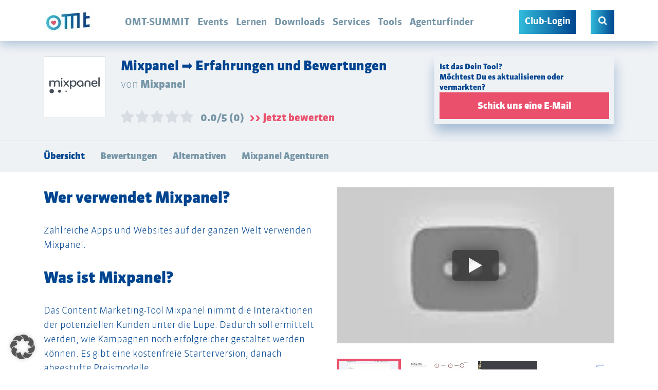

--- FILE ---
content_type: text/html
request_url: https://www.omt.de/online-marketing-tools/mixpanel/
body_size: 113308
content:
<!doctype html>
<!--[if lt IE 7]><html lang="de" xmlns:og="http://opengraphprotocol.org/schema/" xmlns:fb="http://www.facebook.com/2008/fbml" class="no-js lt-ie9 lt-ie8 lt-ie7"> <![endif]-->
<!--[if (IE 7)&!(IEMobile)]><html lang="de" xmlns:og="http://opengraphprotocol.org/schema/" xmlns:fb="http://www.facebook.com/2008/fbml" class="no-js lt-ie9 lt-ie8"><![endif]-->
<!--[if (IE 8)&!(IEMobile)]><html lang="de" xmlns:og="http://opengraphprotocol.org/schema/" xmlns:fb="http://www.facebook.com/2008/fbml" class="no-js lt-ie9"><![endif]-->
<!--[if gt IE 8]><!--> <html lang="de" xmlns:og="http://opengraphprotocol.org/schema/" xmlns:fb="http://www.facebook.com/2008/fbml" class="no-js"><!--<![endif]-->
<head>
    <meta charset="utf-8">
<script type="text/javascript">
/* <![CDATA[ */
var gform;gform||(document.addEventListener("gform_main_scripts_loaded",function(){gform.scriptsLoaded=!0}),document.addEventListener("gform/theme/scripts_loaded",function(){gform.themeScriptsLoaded=!0}),window.addEventListener("DOMContentLoaded",function(){gform.domLoaded=!0}),gform={domLoaded:!1,scriptsLoaded:!1,themeScriptsLoaded:!1,isFormEditor:()=>"function"==typeof InitializeEditor,callIfLoaded:function(o){return!(!gform.domLoaded||!gform.scriptsLoaded||!gform.themeScriptsLoaded&&!gform.isFormEditor()||(gform.isFormEditor()&&console.warn("The use of gform.initializeOnLoaded() is deprecated in the form editor context and will be removed in Gravity Forms 3.1."),o(),0))},initializeOnLoaded:function(o){gform.callIfLoaded(o)||(document.addEventListener("gform_main_scripts_loaded",()=>{gform.scriptsLoaded=!0,gform.callIfLoaded(o)}),document.addEventListener("gform/theme/scripts_loaded",()=>{gform.themeScriptsLoaded=!0,gform.callIfLoaded(o)}),window.addEventListener("DOMContentLoaded",()=>{gform.domLoaded=!0,gform.callIfLoaded(o)}))},hooks:{action:{},filter:{}},addAction:function(o,r,e,t){gform.addHook("action",o,r,e,t)},addFilter:function(o,r,e,t){gform.addHook("filter",o,r,e,t)},doAction:function(o){gform.doHook("action",o,arguments)},applyFilters:function(o){return gform.doHook("filter",o,arguments)},removeAction:function(o,r){gform.removeHook("action",o,r)},removeFilter:function(o,r,e){gform.removeHook("filter",o,r,e)},addHook:function(o,r,e,t,n){null==gform.hooks[o][r]&&(gform.hooks[o][r]=[]);var d=gform.hooks[o][r];null==n&&(n=r+"_"+d.length),gform.hooks[o][r].push({tag:n,callable:e,priority:t=null==t?10:t})},doHook:function(r,o,e){var t;if(e=Array.prototype.slice.call(e,1),null!=gform.hooks[r][o]&&((o=gform.hooks[r][o]).sort(function(o,r){return o.priority-r.priority}),o.forEach(function(o){"function"!=typeof(t=o.callable)&&(t=window[t]),"action"==r?t.apply(null,e):e[0]=t.apply(null,e)})),"filter"==r)return e[0]},removeHook:function(o,r,t,n){var e;null!=gform.hooks[o][r]&&(e=(e=gform.hooks[o][r]).filter(function(o,r,e){return!!(null!=n&&n!=o.tag||null!=t&&t!=o.priority)}),gform.hooks[o][r]=e)}});
/* ]]> */
</script>

    
        <meta name="HandheldFriendly" content="true">
    <meta name="MobileOptimized" content="320">
    <meta name="viewport" content="width=device-width, initial-scale=1.0"/>

    <link rel="apple-touch-icon" sizes="180x180" href="https://www.omt.de/wp-content/themes/omt/library/favicon/apple-touch-icon.png">
    <link rel="icon" type="image/png" sizes="32x32" href="https://www.omt.de/wp-content/themes/omt/library/favicon/favicon-32x32.png">
    <link rel="icon" type="image/png" sizes="16x16" href="https://www.omt.de/wp-content/themes/omt/library/favicon/favicon-16x16.png">
    <link rel="manifest" href="https://www.omt.de/wp-content/themes/omt/library/favicon/site.webmanifest">
    <link rel="mask-icon" href="https://www.omt.de/wp-content/themes/omt/library/favicon/safari-pinned-tab.svg" color="#5bbad5">
    <link rel="shortcut icon" href="https://www.omt.de/wp-content/themes/omt/library/favicon/favicon.ico">
    <meta name="msapplication-TileColor" content="#2b5797">
    <meta name="msapplication-config" content="https://www.omt.de/wp-content/themes/omt/library/favicon/browserconfig.xml">
    <meta name="theme-color" content="#ffffff">
    
    <meta name='robots' content='index, follow, max-image-preview:large, max-snippet:-1, max-video-preview:-1' />

<!-- Google Tag Manager for WordPress by gtm4wp.com -->
<script data-cfasync="false" data-pagespeed-no-defer>
	var gtm4wp_datalayer_name = "dataLayer";
	var dataLayer = dataLayer || [];
	const gtm4wp_use_sku_instead = 0;
	const gtm4wp_currency = 'EUR';
	const gtm4wp_product_per_impression = 0;
	const gtm4wp_clear_ecommerce = false;
	const gtm4wp_datalayer_max_timeout = 2000;
</script>
<!-- End Google Tag Manager for WordPress by gtm4wp.com -->
	<!-- This site is optimized with the Yoast SEO plugin v26.8 - https://yoast.com/product/yoast-seo-wordpress/ -->
	<title>Ist Mixpanel das richtige Tool für Dich?</title>
<link data-rocket-prefetch href="https://js.hs-analytics.net" rel="dns-prefetch">
<link data-rocket-prefetch href="https://use.omt.de" rel="dns-prefetch">
<link data-rocket-prefetch href="https://xap.omt.de" rel="dns-prefetch">
<link data-rocket-prefetch href="https://xpa.omt.de" rel="dns-prefetch">
<link data-rocket-prefetch href="https://www.googletagmanager.com" rel="dns-prefetch">
<style id="wpr-usedcss">img:is([sizes=auto i],[sizes^="auto," i]){contain-intrinsic-size:3000px 1500px}#comments{max-width:1100px;margin:50px auto;color:#333;font-style:normal}#comments p{float:none!important}#wpdcom{max-width:750px;padding:0;margin:7px auto 15px}#wpdcom *{box-sizing:border-box;line-height:initial}#wpdcom i{margin:0}#comments #wpdcom span,#wpdcom span{display:inline;letter-spacing:inherit;text-transform:none;font-size:1em}#wpdcom form{margin:0;padding:0;border:none;background:0 0}#wpdcom input:required{box-shadow:0 0 1px #555}#wpdcom button{min-height:auto;min-width:auto;max-width:auto;min-height:auto;display:inline-block;font-weight:400;text-transform:none}#wpdcom svg{display:inline}#wpdcom span.current{color:#fff}#wpdcom .wpdiscuz-hidden{display:none}#wpdcom .clearfix{clear:both}#wpdcom .wpd-hidden{visibility:hidden;opacity:0;transition:visibility 0s,opacity .5s linear}#wpdcom .wpd-up{color:#009149!important}#wpdcom .wpd-up svg{fill:#009149!important}#wpdcom .wpd-down{color:#fc5844!important}#wpdcom .wpd-down svg{fill:#fc5844!important}#wpdcom .wpd-reply{margin-left:25px}#wpdcom .wpd-reply.wpd_comment_level-2{margin-left:70px}#wpdcom.wpd-layout-2 .wpd-reply.wpd_comment_level-2{margin-left:28px}#wpdcom.wpd-layout-3 .wpd-reply.wpd_comment_level-2{margin-left:62px}.wpd-tooltip{position:relative;overflow:hidden}.wpd-tooltip:hover{overflow:visible}.wpd-tooltip:hover .wpd-tooltip-content{opacity:1}.wpd-tooltip .wpd-tooltip-content{background:#555;border-radius:5px;box-sizing:border-box;color:#fff;font-size:14px;max-width:200px;min-width:145px;padding:10px;position:absolute;opacity:0}.wpd-tooltip .wpd-tooltip-content a{color:#fff;text-decoration:none}.wpd-tooltip .wpd-tooltip-content::after{background:#555;content:"";height:10px;position:absolute;-webkit-transform:rotate(45deg);transform:rotate(45deg);width:10px}[wpd-tooltip]{position:relative}[wpd-tooltip]::before{content:"";position:absolute;top:-8px;left:50%;transform:translateX(-50%);border-width:7px 7px 0;border-style:solid;border-color:#555 transparent transparent;z-index:100;opacity:0}[wpd-tooltip]::after{content:attr(wpd-tooltip);position:absolute;left:50%;top:-8px;transform:translateX(-50%) translateY(-100%);background:#555;text-align:center;color:#fff;padding:8px 10px;font-size:11px;line-height:1.5;min-width:6vw;border-width:0;border-radius:4px;pointer-events:none;z-index:99;opacity:0;text-transform:none}[wpd-tooltip]:hover::after,[wpd-tooltip]:hover::before{opacity:1;transition:all .4s ease-in-out}[wpd-tooltip-position=left]::before{left:0;top:50%;margin-left:-11px;transform:translatey(-50%) rotate(-90deg)}[wpd-tooltip-position=top]::before{left:50%}[wpd-tooltip-position=bottom]::before{top:100%;margin-top:8px;transform:translateX(-50%) translatey(-100%) rotate(-180deg)}[wpd-tooltip-position=right]::before{left:100%;top:50%;margin-left:0;transform:translatey(-50%) rotate(90deg)}[wpd-tooltip-position=left]::after{left:0;top:50%;margin-left:-8px;transform:translateX(-100%) translateY(-50%)}[wpd-tooltip-position=top]::after{left:50%}[wpd-tooltip-position=bottom]::after{top:100%;margin-top:8px;transform:translateX(-50%) translateY(0)}[wpd-tooltip-position=right]::after{left:100%;top:50%;margin-left:9px;transform:translateX(0) translateY(-50%)}.wpd-social-login [wpd-tooltip]::after{top:-24px}.wpd-social-login [wpd-tooltip]::before{top:-24px}#wpdcom div:hover.wpd-tooltip{position:relative}#wpdcom .wpd-sbs-toggle{color:#666;font-size:14px;line-height:20px;cursor:pointer}#wpdcom .wpd-social-login{text-align:right}#wpdcom .wpd-social-login i{opacity:.8;cursor:pointer;width:22px;height:22px;border-radius:50%;display:inline-flex;justify-content:center;align-items:center;margin:0 2px}#wpdcom .wpd-social-login i svg{fill:#ffffff;width:15px;height:15px}#wpdcom .wpd-social-login i:hover{opacity:1}#wpdcom .wpd-social-login .wpdsn-fb i{background-color:#4267b2}#wpdcom .wpd-social-login .wpdsn-tw i{background-color:#000}#wpdcom .wpd-social-login .wpdsn-gg i{background-color:#d54c3f}#wpdcom .wpd-social-login .wpdsn-telegram i{background-color:#239cd7}#wpdcom .wpd-social-login .wpdsn-ds i{background-color:#2196f3}#wpdcom .wpd-social-login .wpdsn-wp i{background-color:#999}#wpdcom .wpd-social-login .wpdsn-vk i{background-color:#4c75a3}#wpdcom .wpd-social-login .wpdsn-insta i{background-color:#f97149}#wpdcom .wpd-social-login .wpdsn-linked i{background-color:#007bb6}#wpdcom .wpd-social-login .wpdsn-yandex i{background-color:red}#wpdcom .wpd-social-login .wpdsn-weibo i{background-color:#d52a2c}#wpdcom .wpd-social-login .wpdsn-weixin i{background-color:#20c300}#wpdcom .wpd-social-login .wpdsn-qq i{background-color:#1479d7}#wpdcom .wpd-social-login .wpdsn-baidu i{background-color:#f23f40}#wpdcom .wpd-social-login .wpdsn-baidu i svg{fill:#2319dc}#wpdcom .wpdiscuz-social-login-spinner{display:none}#wpdcom .wpd-social-login-agreement{width:100%;margin-top:15px;margin-bottom:0;font-size:12px;padding:20px 30px 10px;background-color:#f8f8f8;border:1px dotted #ddd;clear:both;line-height:normal}#wpdcom .wpd-social-login-agreement .wpd-agreement-button{text-transform:uppercase;padding:3px 20px;margin:5px 0 0 15px;cursor:pointer;font-size:12px;line-height:20px;color:#00b38f;display:inline-block}#wpdcom .wpd-social-login-agreement .wpd-agreement-button.wpd-agreement-button-agree{border:1px dotted #00b38f;color:#00b38f}#wpdcom .wpd-social-login-agreement .wpd-agreement-button.wpd-agreement-button-agree:hover{color:#fff;background:#00b38f}#wpdcom .wpd-social-login-agreement .wpd-agreement-buttons-right{float:right}#wpdcom .wpd-secondary-forms-social-content .wpd-social-login-agreement{padding:20px}#wpdcom .wpdiscuz-subscribe-bar{width:100%;box-sizing:border-box;padding:15px 0 5px;margin-bottom:0}#wpdcom .wpdiscuz-subscribe-bar form{display:flex;flex-wrap:wrap;justify-content:flex-start;flex-direction:row;align-items:center;margin-bottom:10px}#wpdcom .wpdiscuz-subscribe-bar #wpdiscuz_subscription_button{box-shadow:none;font-weight:700;letter-spacing:0}#wpdcom .wpd-form .wpdiscuz-textarea-wrap{display:flex;flex-wrap:nowrap;flex-direction:row;justify-content:space-between;padding:20px 0;align-items:center}#wpdcom .wpd-form .wpdiscuz-textarea-wrap [id^=wpd-editor-wraper]{flex-grow:1;position:relative;width:100%}#wpdcom .wpd-form .wpdiscuz-textarea-wrap [id^=wpd-editor-wraper] textarea{width:100%}#wpdcom .wpd-form .wpdiscuz-textarea-wrap textarea{height:54px;border-radius:5px;border:1px solid #ccc;width:100%;padding:10px 15px;font-size:14px;box-shadow:inset 1px 1px 8px rgba(0,0,0,.1);font-family:inherit;outline:0;-webkit-transition:.18s ease-out;-moz-transition:.18s ease-out;-o-transition:.18s ease-out;transition:.18s ease-out;resize:none}#wpdcom .wpd-form .wpdiscuz-textarea-wrap textarea:hover{box-shadow:inset 1px 2px 8px rgba(0,0,0,.02)}#wpdcom .wpd-form .wpdiscuz-textarea-wrap textarea::-moz-placeholder{line-height:28px;color:#666;font-size:16px}#wpdcom .wpd-form .wpdiscuz-textarea-wrap textarea::-webkit-input-placeholder{line-height:28px;color:#666;font-size:16px}#wpdcom .wpd-form .wpdiscuz-textarea-wrap textarea:-ms-input-placeholder{line-height:28px;color:#666;font-size:16px}#wpdcom .wpdiscuz-edit-form-wrap{margin-bottom:15px;margin-top:10px;position:relative}#wpdcom .wpdiscuz-edit-form-wrap table{border:none;margin:15px 0}#wpdcom .wpdiscuz-edit-form-wrap table td{border:none;padding:1px 0;border-bottom:1px dashed #ccc}#wpdcom .wpdiscuz-edit-form-wrap table td label{font-size:13px;color:#666;display:inline;line-height:22px;margin-right:20px;vertical-align:text-bottom}#wpdcom .wpd-form.wpd-secondary-form-wrapper{margin-bottom:25px}#wpdcom .wpd-form.wpd-secondary-form-wrapper .wpdiscuz-textarea-wrap{padding-top:10px}#wpdcom .wpd-form .wpdiscuz-textarea-wrap{padding-bottom:10px}#wpdcom button,#wpdcom input[type=button],#wpdcom input[type=reset],#wpdcom input[type=submit]{margin:inherit}#wpdcom .wc-field-submit input[type=submit]{margin-left:2%}#wpdcom .wpd-form .ql-texteditor textarea{width:100%;margin:0;box-sizing:border-box;outline:0;padding:10px;line-height:24px;position:absolute;top:0;bottom:0;border:none}#wpdcom .ql-editor{min-height:65px;border-bottom-color:#fff;word-break:break-word}#wpdcom .ql-editor::before{font-size:16px;color:#aaa;letter-spacing:1px}#wpdcom .ql-editor>*{cursor:text;font-size:15px;letter-spacing:.5px;font-family:Arial;font-weight:400;color:#666}#wpdcom .ql-editor blockquote{margin-top:0!important;margin-bottom:0!important}#wpdcom .ql-container{border-radius:3px 3px 0 0;background:#fff;border-bottom:none;border-color:#ddd}#wpdcom .ql-toolbar{padding:8px 8px 3px 5px;background-color:#fafafa;border-top:none;border-radius:0 0 3px 3px;border-color:#ddd}#wpdcom .ql-toolbar.wpd-toolbar-hidden{display:none}#wpdcom .ql-toolbar .ql-stroke{stroke:#999999}#wpdcom .ql-toolbar .ql-fill{fill:#999999}#wpdcom .ql-toolbar button:hover .ql-stroke{color:#0274be;stroke:#0274be}#wpdcom .ql-toolbar button:hover .ql-fill{color:#0274be;fill:#0274be}#wpdcom .ql-toolbar button.ql-active .ql-stroke{color:#0274be;stroke:#0274be}#wpdcom .ql-toolbar button.ql-active .ql-fill{color:#0274be;fill:#0274be}#wpdcom .ql-toolbar button:hover{text-decoration:none}#wpdcom .wpd-editor-char-counter{font-size:9px;padding:3px 5px 2px;position:absolute;right:0;z-index:10;color:#888}#wpdcom .wpd-editor-char-counter.error{color:red}#wpdcom .wpd-form-foot{margin-left:70px}#wpdcom .wc-field-submit{text-align:right;padding:1px 2px 0 0;display:flex;flex-wrap:wrap;justify-content:flex-end;align-items:flex-start}#wpdcom .wc-field-submit input[type=button]{margin:1px;border:1px solid #ddd;font-size:13px;line-height:16px;padding:6px 15px;clear:both;float:none}#wpdcom .wpd-item{text-align:left}#wpdcom .wpd-comment-right .wpd-top-custom-fields{padding:5px 10px 10px 0}#wpdcom .wpd-form-col-left div:last-of-type,#wpdcom .wpd-form-col-right div:last-of-type{border-bottom:none}#wpdcom .wpd-field-checkbox .wpd-item{display:inline-block;padding:1px;margin:1px 0;min-width:60px}.wpd-custom-field{display:table;width:100%;padding:1px 0;line-height:20px}#wpdcom .wpd-top-custom-fields .wpd-custom-field.wpd-cf-rating .wpd-cf-label{background:0 0;border:none;padding:2px 10px 2px 2px}#wpdcom .wpd-top-custom-fields .wpd-custom-field.wpd-cf-rating .wpd-cf-value{font-size:14px;border-bottom:none;padding:1px 10px}#wpdcom .wpd-top-custom-fields .wpd-custom-field.wpd-cf-rating .wpd-cf-value i{min-width:20px;align-self:center;text-align:center}#wpdcom .wpdiscuz-spoiler-wrap{background-color:#eee;border:1px solid #555;border-style:dashed;margin:5px 0}#wpdcom .wpdiscuz-spoiler-wrap .wpdiscuz-spoiler{padding:5px;cursor:pointer}#wpdcom .wpdiscuz-spoiler-wrap .wpdiscuz-spoiler .fas{margin:0 5px}@media screen and (min-width:655px){#wpdcom .wpd-field-captcha{text-align:right!important;display:block;border-bottom:none;margin-top:3px!important}#wpdcom .wpd-field-captcha .wpdiscuz-recaptcha{display:inline-block;margin:0 0 0 auto}#wpdcom .wpd-field-captcha .wpdiscuz-recaptcha iframe{margin-bottom:0}#wpdcom .wpd_main_comm_form .wpd-field-captcha .wpdiscuz-recaptcha{transform:scale(.8);-webkit-transform:scale(.8);transform-origin:right 0;-webkit-transform-origin:right 0;margin:0 0 0 auto}#wpdcom .wpd-secondary-form-wrapper .wpd-field-captcha .wpdiscuz-recaptcha{transform:scale(.8);-webkit-transform:scale(.8);transform-origin:right 0;-webkit-transform-origin:right 0;margin:0 0 0 auto}}@media screen and (max-width:730px){#wpdcom .wpd_main_comm_form .wpd-field-captcha .wpdiscuz-recaptcha{transform-origin:right 0;-webkit-transform-origin:right 0}}@media screen and (max-width:655px){#wpdcom .wpd-field-captcha{float:none;width:100%;display:block;border-bottom:none;padding-bottom:0;margin-bottom:0}#wpdcom .wpd-field-captcha input{height:1px;padding:0;margin:0;clear:both}}#wpdcom .wpdiscuz-subscribe-bar .wpd-field-captcha{text-align:left!important;display:inline-block!important;border-bottom:none;clear:both;float:none;position:relative;transform-origin:left 0px 0px!important;transform:scale(.8);padding:20px 0;margin-bottom:-40px}#wpdcom .wpd-thread-filter .wpd-filter{font-size:16px;color:#999;border-bottom:2px solid #999;cursor:pointer;text-align:center;padding:5px 10px;margin:0 1px -2px;line-height:18px}#wpdcom .wpd-thread-filter .wpdf-sorting{font-size:14px;color:#777;line-height:18px;text-transform:capitalize;min-width:100px;font-family:"Arial Hebrew",Arial,sans-serif}#wpdcom .wpd-thread-filter .wpdf-sorting i{font-size:15px;margin-left:6px;vertical-align:top;line-height:14px}#wpdcom .wpd-thread-list .wpd-load-more-submit-wrap{display:flex;flex-direction:row;justify-content:center;padding:10px}#wpdcom .wpd-comment .wpd-comment-wrap .wpd-comment-author span.wpd-user-nicename{color:#aaa;font-size:13px;font-family:"Courier New",Courier,monospace}#wpdcom .wpd-thread-list{padding:30px 0}#wpdcom .wpd-comment .wpd-comment-wrap{display:flex;flex-direction:row;flex-wrap:nowrap;justify-content:space-between;align-items:stretch;align-content:flex-start;padding-bottom:5px}#wpdcom .wpd-comment .wpd-comment-left{width:60px;text-align:center;margin-right:20px}#wpdcom .wpd-comment .wpd-comment-left{width:auto}#wpdcom .wpd-comment .wpd-comment-right{padding-bottom:15px;flex-grow:1;width:calc(100% - 80px)}#wpdcom .wpd-comment .wpd-comment-label{margin:9px auto 2px;border-radius:3px;font-size:11px;line-height:14px;text-align:center;width:100%;padding:1px 5px;cursor:default;display:flex;align-items:center;justify-content:center;flex-flow:row}#wpdcom .wpd-comment .wpd-comment-label span{text-overflow:ellipsis;white-space:nowrap;overflow:hidden;display:inline-block;width:100%;padding:0}#wpdcom .wpd-comment-header{font-size:13px;color:#999}#wpdcom .wpd-comment .wpd-comment-header{padding:5px 0;display:flex;flex-direction:row;flex-wrap:wrap;justify-content:space-between;align-items:center}#wpdcom .wpd-comment-header .wpd-comment-author{font-size:15px;font-weight:600;text-decoration:none;letter-spacing:.7px;margin-right:5px}#wpdcom .wpd-comment .wpd-comment-header i{line-height:1.75}#wpdcom .wpd-comment-text{font-size:15px;padding:0 0 8px;word-break:break-word}#wpdcom .wpd-comment-text *{line-height:1.6}#wpdcom .wpd-comment-text p{margin-bottom:10px}#wpdcom .wpd-comment-text p:last-child{margin-bottom:0}#wpdcom .wpd-comment-text ol,#wpdcom .wpd-comment-text ul{margin:0 0 1rem 1rem}#wpdcom .wpd-comment-text audio,#wpdcom .wpd-comment-text iframe,#wpdcom .wpd-comment-text img,#wpdcom .wpd-comment-text video{max-width:100%!important}#wpdcom .wpd-comment-text iframe{width:480px;height:280px}#wpdcom .wpd-comment-text blockquote{margin:5px auto 5px 15px;padding:2px 10px;font-size:14px}#wpdcom .wpd-comment-text blockquote p{margin-bottom:5px}#wpdcom .wpd-comment-footer{display:flex;flex-direction:row;flex-wrap:nowrap;justify-content:space-between;align-items:center;padding-top:0}#wpdcom .wpd-comment-footer .wpd-vote{display:flex;flex-direction:row;flex-wrap:nowrap;justify-content:flex-start;align-items:center;padding-right:20px;font-size:0}#wpdcom .wpd-comment-footer .wpd-vote-down,#wpdcom .wpd-comment-footer .wpd-vote-up{width:16px;height:16px;opacity:.7;cursor:pointer}#wpdcom .wpd-comment-footer .wpd-vote-down svg,#wpdcom .wpd-comment-footer .wpd-vote-up svg{fill:#888888;cursor:pointer}#wpdcom .wpd-comment-footer .wpd-vote-result{padding:0 8px;font-size:14px;text-align:center;color:#999}#wpdcom .wpd-comment-footer .wpd-reply-button{cursor:pointer;font-size:14px;color:#999;white-space:nowrap}#wpdcom .wpd-comment-footer .wpd-reply-button i{margin-right:6px;opacity:.7}#wpdcom .wpd-comment-footer .wpd-reply-button svg{vertical-align:middle;transform:rotate(180deg);width:22px;height:22px;opacity:.7;fill:#999999;margin-right:2px}@-moz-document url-prefix(){#wpdcom .wpd-comment-footer .wpd-reply-button svg{vertical-align:bottom}}#wpdcom .wpd-comment-footer .wpd-reply-button span{line-height:21px;font-size:1em}#wpdcom .wpd-comment-footer .wpd-vote-down:hover,#wpdcom .wpd-comment-footer .wpd-vote-up:hover{opacity:1}#wpdcom .wpd-comment-footer .wpd-reply-button:hover{color:#777}#wpdcom .wpd-comment-footer .wpd-reply-button:hover svg{opacity:1}#wpdcom .wpd-comment-footer .wpd-tools i{color:#aaa;font-size:14px;cursor:pointer}#wpdcom .wpd-comment-footer .wpd-toggle i{color:#aaa;font-size:15px;cursor:pointer}#wpdcom .wpd-comment-footer .wpd-toggle .wpd-view-replies{font-size:13px!important;color:#888;margin-right:7px}#wpdcom .wpd-comment-right:hover .wpd-comment-footer .wpd-toggle,#wpdcom .wpd-comment-right:hover .wpd-comment-footer .wpd-tools{visibility:visible;opacity:1}#wpdcom .wpd-comment-right .wpd-comment-last-edited{margin:10px 0 20px;font-size:12px;color:#999;font-style:italic}#wpdcom .wpd-comment-right .wpd-comment-last-edited i{padding-right:5px}#wpdcom .wpd-comment.wpd-reply .wpd-comment-left{width:50px}#wpdcom .wpd-comment.wpd-reply .wpd-comment-left{width:auto}#wpdcom .wpd-comment.wpd-reply .wpd-comment-label{font-size:10px;line-height:13px;margin:10px auto 7px;display:flex;align-items:center;justify-content:center;flex-flow:row}#wpdcom .wpd-comment.wpd-reply .wpd-comment-header .wpd-comment-author,#wpdcom .wpd-comment.wpd-reply .wpd-comment-header .wpd-comment-author a{font-size:14px;margin-right:5px}#wpdcom .wpd-comment .wpd-reply-to{font-size:13px;color:#999;font-style:italic}#wpdcom .wpd-comment .wpd-reply-to i{margin-right:6px}#wpdcom .wpd-comment .wpd-reply-to a{text-decoration:none;opacity:.8;color:#0274be}#wpdcom .wpd-comment.wpd-reply .wpd-comment-text{font-size:14px}#wpdcom .wpd-comment.wpd-reply .wpd-comment-footer .wpd-vote-down,#wpdcom .wpd-comment.wpd-reply .wpd-comment-footer .wpd-vote-up{width:15px;height:15px;display:flex;flex-direction:column;justify-content:center;align-items:center}#wpdcom .wpd-comment.wpd-reply .wpd-comment-footer .wpd-vote-down,#wpdcom .wpd-comment.wpd-reply .wpd-comment-footer .wpd-vote-up{display:-ms-flexbox}#wpdcom .wpd-comment.wpd-reply .wpd-comment-footer .wpd-vote-result{font-size:13px}#wpdcom .wpd-comment.wpd-reply .wpd-comment-footer .wpd-reply-button{font-size:13px}#wpdcom .wpd-comment.wpd-reply .wpd-comment-footer .wpd-reply-button svg{width:20px;height:20px}#wpdcom .wpd-comment.wpd-reply .wpd-comment-footer .wpd-reply-button span{line-height:19px;font-size:1em}#wpdcom .wpd-comment.wpd-reply .wpd-comment-footer .wpd-tools i{font-size:13px}#wpdcom .wpd-comment.wpd-reply .wpd-comment-footer .wpd-toggle i{font-size:14px}#wpdcom .wpd-comment.wpd-reply .wpd-comment-footer .wpd-sep{height:14px}#wpdcom.wpd-layout-1 .wpd-comment .wpd-reply-to{margin-bottom:6px;border-left:1px solid #ccc;padding:0 10px}#wpdcom.wpd-layout-2 .wpd-comment .wpd-comment-header,#wpdcom.wpd-layout-2 .wpd-comment .wpd-comment-header .wpd-user-info .wpd-uinfo-bottom,#wpdcom.wpd-layout-2 .wpd-comment .wpd-comment-header .wpd-user-info .wpd-uinfo-top{display:flex;flex-direction:row;flex-wrap:wrap;justify-content:flex-start;align-items:flex-end}#wpdcom.wpd-layout-2 .wpd-comment .wpd-comment-header .wpd-user-info{display:block;flex-grow:1;margin-bottom:-3px}#wpdcom.wpd-layout-2 .wpd-comment .wpd-comment-header .wpd-user-info .wpd-uinfo-top{flex-wrap:nowrap;align-items:center}#wpdcom.wpd-layout-2 .wpd-comment .wpd-comment-header .wpd-comment-label{width:auto;padding:1px 15px}#wpdcom.wpd-layout-2 .wpd-comment .wpd-comment-label{margin:0}#wpdcom.wpd-layout-2 .wpd-comment .wpd-comment-text{margin:8px 0 5px}#wpdcom.wpd-layout-2 .wpd-comment.wpd-reply .wpd-comment-label{font-size:10px;line-height:13px;margin:0 10px 0 0}#wpdcom.wpd-layout-3 .wpd-comment .wpd-comment-wrap{padding-bottom:0}#wpdcom.wpd-layout-3 .wpd-comment .wpd-comment-wrap{margin-bottom:35px}#wpdcom.wpd-layout-3 .wpd-comment .wpd-comment-left{width:70px;margin-right:-34px;position:relative;z-index:2}#wpdcom.wpd-layout-3 .wpd-comment .wpd-comment-left .wpd-avatar{margin-top:-6px}#wpdcom.wpd-layout-3 .wpd-comment .wpd-comment-right{padding-bottom:0;border-left:1px solid #d1d1d1;border-bottom:1px solid #d1d1d1;width:calc(100% - 35px)}#wpdcom.wpd-layout-3 .wpd-comment .wpd-comment-header{background-color:#f7f7f7;margin-left:-1px;padding:10px 0 7px}#wpdcom.wpd-layout-3 .wpd-comment .wpd-comment-header .wpd-comment-author{padding-left:42px}#wpdcom.wpd-layout-3 .wpd-comment .wpd-comment-subheader{margin-left:42px;margin-top:0;display:flex;flex-direction:row;justify-content:space-between;flex-wrap:wrap;align-items:flex-start}#wpdcom.wpd-layout-3 .wpd-comment .wpd-comment-subheader .wpd-comment-date{flex-grow:1;font-size:11px;line-height:22px;color:#999;padding-top:1px}#wpdcom.wpd-layout-3 .wpd-comment .wpd-comment-subheader .wpd-comment-date i{font-size:10px}#wpdcom.wpd-layout-3 .wpd-comment .wpd-comment-label{margin:-1px 10px 0 0;border-radius:0 0 5px 5px;font-size:13px;line-height:16px;text-align:center;width:auto;padding:3px 15px;cursor:default}#wpdcom.wpd-layout-3 .wpd-comment .wpd-comment-header .wpd-comment-author,#wpdcom.wpd-layout-3 .wpd-comment .wpd-comment-header .wpd-comment-author a{font-size:14px;font-weight:400}#wpdcom.wpd-layout-3 .wpd-comment .wpd-comment-header .wpd-follow-link{font-size:12px}#wpdcom.wpd-layout-3 .wpd-comment .wpd-comment-header .wpd-comment-share{font-size:12px;padding:0 12px}#wpdcom.wpd-layout-3 .wpd-comment .wpd-comment-header .wpd-comment-link{font-size:11px;padding:1px 8px 0 0}#wpdcom.wpd-layout-3 .wpd-comment .wpd-comment-text{padding-left:30px;padding-top:15px;padding-bottom:17px;font-size:16px}#wpdcom.wpd-layout-3 .wpd-comment .wpd-comment-footer{margin-bottom:-14px;margin-left:40px}#wpdcom.wpd-layout-3 .wpd-comment .wpd-comment-footer .wpd-vote{padding-left:18px;margin-left:-20px}#wpdcom.wpd-layout-3 .wpd-comment .wpd-comment-footer .wpd-vote-down,#wpdcom.wpd-layout-3 .wpd-comment .wpd-comment-footer .wpd-vote-up{border:1px solid #aaa;border-radius:100%;display:flex;flex-direction:column;justify-content:center;align-items:center;padding:5px;width:28px;height:28px;background-color:#fff}#wpdcom.wpd-layout-3 .wpd-comment .wpd-comment-footer .wpd-vote-down svg.fa-chevron-down,#wpdcom.wpd-layout-3 .wpd-comment .wpd-comment-footer .wpd-vote-up svg.fa-chevron-up{width:15px;padding:1px}#wpdcom.wpd-layout-3 .wpd-comment .wpd-comment-footer .wpd-vote-down svg.fa-minus,#wpdcom.wpd-layout-3 .wpd-comment .wpd-comment-footer .wpd-vote-up svg.fa-plus{width:15px;padding:2px}#wpdcom.wpd-layout-3 .wpd-comment .wpd-comment-footer .wpd-vote-up.wpd-up{border:1px solid #009149!important}#wpdcom.wpd-layout-3 .wpd-comment .wpd-comment-footer .wpd-vote-down.wpd-down{border:1px solid #fc5844!important}#wpdcom.wpd-layout-3 .wpd-comment .wpd-comment-footer .wpd-vote-result{padding:0 10px;font-size:16px;background-color:#fff;border-radius:50%;line-height:26px}#wpdcom.wpd-layout-3 .wpd-comment .wpd-comment-footer .wpd-reply-button{background-color:#fff;border:1px solid #aaa;border-radius:15px;padding:1px 20px 1px 16px}#wpdcom.wpd-layout-3 .wpd-comment .wpd-comment-footer .wpd-reply-button svg{vertical-align:bottom;width:20px;height:20px;margin-right:3px}#wpdcom.wpd-layout-3 .wpd-comment .wpd-comment-footer .wpd-wpanel{width:20px;height:20px}#wpdcom.wpd-layout-3 .wpd-comment .wpd-comment-footer .wpd-tool-wrap{padding-left:20px;display:flex;flex-direction:row;justify-content:flex-end;align-items:center;flex-wrap:nowrap}#wpdcom.wpd-layout-3 .wpd-comment .wpd-comment-footer .wpd-tool-wrap i{background:#fff;border-radius:50%;padding:5px;height:25px;width:25px;line-height:14px;border:1px solid #aaa}#wpdcom.wpd-layout-3 .wpd-comment .wpd-comment-footer .wpd-sep{margin:0 3px;border:none}#wpdcom.wpd-layout-3 .wpd-comment .wpd-reply-to{font-size:13px;display:flex;flex-direction:row;justify-content:flex-start;margin-left:36px;margin-top:1px;align-items:center;background-color:#f7f7f7;padding:5px 10px}#wpdcom.wpd-layout-3 .wpd-comment .wpd-reply-to .wpd-comment-date{margin-left:auto;font-style:normal}#wpdcom.wpd-layout-3 .wpd-comment.wpd-reply .wpd-comment-left{width:70px;margin-right:-34px;position:relative;z-index:2}#wpdcom.wpd-layout-3 .wpd-comment.wpd-reply .wpd-comment-left .wpd-avatar{margin-top:0}#wpdcom.wpd-layout-3 .wpd-comment.wpd-reply .wpd-comment-label{margin:0 8px 0 6px;border-radius:3px;font-size:11px;line-height:14px;text-align:center;width:auto;padding:1px 12px;cursor:default}#wpd-bubble-wrapper{display:none;position:fixed;z-index:99;text-align:center;opacity:.9;bottom:80px}#wpd-bubble-wrapper.wpd-bubble-hover{opacity:1}#wpd-bubble-wrapper #wpd-bubble-all-comments-count{font-size:15px;font-weight:600;font-family:sans-serif}#wpd-bubble-wrapper>div{display:none;border:1px solid #fff;box-shadow:0 0 15px #aaa;width:64px;height:64px;border-radius:50%;color:#fff;align-items:center;justify-content:center;position:relative}#wpd-bubble-wrapper svg{width:60%;height:60%}#wpd-bubble-wrapper #wpd-bubble-count svg,#wpd-bubble-wrapper #wpd-bubble-notification svg{margin-left:3px;margin-top:3px}#wpd-bubble-wrapper #wpd-bubble svg{margin-left:2px}#wpd-bubble-wrapper path.wpd-bubble-count-first{fill:#fff}#wpd-bubble-wrapper path.wpd-bubble-count-second{fill:transparent}#wpd-bubble-wrapper path.wpd-bubble-plus-first{fill:#fff}#wpd-bubble-wrapper path.wpd-bubble-plus-second{fill:transparent}#wpd-bubble-wrapper>#wpd-bubble-count{display:flex;cursor:pointer}#wpd-bubble-wrapper>#wpd-bubble{cursor:pointer}#wpd-bubble-wrapper>#wpd-bubble #wpd-bubble-add-message{width:400px;height:46px;position:absolute;top:50%;left:75px;border-radius:5px;padding:7px;transform:translateY(-50%);display:flex;align-items:center;justify-content:center;font-size:16px}#wpd-bubble-wrapper.wpd-right-corner>#wpd-bubble #wpd-bubble-add-message{left:-412px}#wpd-bubble-wrapper>#wpd-bubble #wpd-bubble-add-message::before{content:'';border:9px solid transparent;position:absolute;top:50%;left:-9px;transform:translateY(-50%);border-left:none}#wpd-bubble-wrapper.wpd-right-corner>#wpd-bubble #wpd-bubble-add-message::before{left:400px;border-left:9px solid;border-right:none}#wpd-bubble-wrapper>#wpd-bubble-count .wpd-new-comments-count{display:none}#wpd-bubble-wrapper>#wpd-bubble-count.wpd-new-comments .wpd-new-comments-count{display:flex;border-radius:50%;width:25px;height:25px;background-color:#ff842a;position:absolute;top:38px;left:38px;font-size:15px;align-items:center;justify-content:center;border:1px solid #fff}#wpd-bubble-wrapper.wpd-bubble-hover>#wpd-bubble-count:not(.wpd-new-comments)+#wpd-bubble{display:flex}#wpd-bubble-wrapper.wpd-bubble-hover>#wpd-bubble-count:not(.wpd-new-comments){display:none}#wpd-bubble-wrapper>#wpd-bubble-notification{background-color:#fe7617}#wpd-bubble-wrapper>#wpd-bubble-notification path.wpd-bubble-notification-first{fill:#fff}#wpd-bubble-wrapper>#wpd-bubble-notification path.wpd-bubble-notification-second{fill:transparent}#wpd-bubble-wrapper.wpd-new-comment-added{opacity:1}#wpd-bubble-wrapper.wpd-new-comment-added #wpd-bubble-count{display:none}#wpd-bubble-wrapper.wpd-new-comment-added #wpd-bubble-notification{display:flex}#wpd-bubble-wrapper.wpd-new-comment-added #wpd-bubble-all-comments-count{color:#b9501d}#wpd-bubble-wrapper #wpd-bubble-notification-message{display:none;width:430px;height:100%;position:absolute;background-color:#fbfbfb;top:0;left:75px;border:1px solid #b2b2b2;box-shadow:0 0 10px #bbb;border-radius:5px;padding:7px}#wpd-bubble-wrapper.wpd-right-corner #wpd-bubble-notification-message{left:-446px}#wpd-bubble-wrapper #wpd-bubble-notification-message #wpd-bubble-author,#wpd-bubble-wrapper #wpd-bubble-notification-message #wpd-bubble-comment{display:flex;align-items:center;height:50%}#wpd-bubble-wrapper #wpd-bubble-notification-message #wpd-bubble-author{justify-content:space-between}#wpd-bubble-wrapper #wpd-bubble-notification-message #wpd-bubble-author>div{display:flex;align-items:center}#wpd-bubble-wrapper #wpd-bubble-notification-message #wpd-bubble-comment{font-size:12px}#wpd-bubble-wrapper #wpd-bubble-notification-message span:not(.wpd-bubble-spans){display:inline-block;margin:5px}#wpd-bubble-wrapper #wpd-bubble-notification-message #wpd-bubble-author-avatar{width:20px;height:20px;line-height:16px}#wpd-bubble-wrapper #wpd-bubble-notification-message #wpd-bubble-author-avatar img{border-radius:50%;width:100%}#wpd-bubble-wrapper #wpd-bubble-notification-message #wpd-bubble-author-name{color:#4e9f93;font-size:14px;font-weight:600}#wpd-bubble-wrapper #wpd-bubble-notification-message #wpd-bubble-comment-date{color:#fe7617;font-size:10px}#wpd-bubble-wrapper #wpd-bubble-notification-message #wpd-bubble-comment,#wpd-bubble-wrapper #wpd-bubble-notification-message #wpd-bubble-comment-reply-link a{color:#333}#wpd-bubble-wrapper #wpd-bubble-notification-message #wpd-bubble-comment-reply-link a{color:#777}#wpd-bubble-wrapper #wpd-bubble-notification-message #wpd-bubble-comment-text{font-size:12px;margin-left:7px}#wpd-bubble-wrapper #wpd-bubble-notification-message::before{content:'';border:9px solid transparent;position:absolute;top:20px;left:-10px;border-left:none;padding:0;border-right-color:#b2b2b2}#wpd-bubble-wrapper #wpd-bubble-notification-message::after{content:'';border:9px solid transparent;position:absolute;top:20px;left:-9px;border-left:none;border-right-color:#fbfbfb}#wpd-bubble-wrapper.wpd-right-corner #wpd-bubble-notification-message::before{left:429px;border-right:none;border-left:9px solid #b2b2b2}#wpd-bubble-wrapper.wpd-right-corner #wpd-bubble-notification-message::after{left:428px;border-right:none;border-left:9px solid #fbfbfb}#wpd-bubble-wrapper #wpd-bubble-comment-close a{color:#333;text-decoration:none}#wpd-bubble-wrapper #wpd-bubble-add-message-close{display:inline-block;top:0;right:10px;position:absolute}#wpd-bubble-wrapper #wpd-bubble-add-message-close a{color:#fff;text-decoration:none;display:inline-block}.wpd-inline-shortcode{display:inline}.wpd-inline-shortcode.wpd-active{background-color:#e9f7f4;padding:5px 0}.wpd-inline-shortcode .wpd-inline-form-close{display:inline-block;top:0;right:10px;position:absolute}.wpd-inline-shortcode .wpd-inline-form-close a{color:#fff;text-decoration:none;display:inline-block;box-shadow:none;border-bottom:none}.wpd-inline-shortcode .wpd-inline-form-close a:hover{color:#fff;text-decoration:none;box-shadow:none;border-bottom:none}.wpd-inline-icon-wrapper{display:inline-block;position:relative;height:24px;vertical-align:middle;padding:0 7px}.wpd-inline-icon-wrapper svg.wpd-inline-icon{cursor:pointer;display:inline-block;background:0 0}.wpd-inline-icon-count{position:relative;height:20px;border-radius:2px;padding:0 11px;cursor:pointer;margin-left:7px;vertical-align:top;color:#fff;font-family:Arial;font-size:13px;line-height:20px;display:none}.wpd-inline-icon-count.wpd-has-comments{display:inline-flex}.wpd-inline-icon-count::before{content:'';border:5px solid transparent;position:absolute;top:6px;left:-5px;border-left:none;padding:0}.wpd-inline-form-wrapper{display:none;text-shadow:none;position:absolute;top:35px;left:-191px;width:400px;background-color:transparent;z-index:9}.wpd-inline-form-wrapper::before{content:'';border:10px solid transparent;position:absolute;top:-10px;left:50%;border-top:none;padding:0}.wpd-inline-form{border-radius:4px;padding:12px;margin-top:5px}.wpd-inline-form form{margin:0;padding:0}.wpd-inline-form button,.wpd-inline-form input{border-radius:4px;padding:5px 10px;font-size:12px}.wpd-inline-form .wpd-inline-comment-content{resize:vertical;margin-bottom:5px;max-width:100%!important;width:100%;border-radius:4px;border:none;-webkit-box-shadow:inset 2px 2px 2px 0 #ddd;-moz-box-shadow:inset 2px 2px 2px 0 #ddd;box-shadow:inset 2px 2px 2px 0 #ddd;line-height:20px!important;font-size:13px;background-color:#f9f9f9;min-height:auto;height:76px}.wpd-inline-form .wpd-inline-comment-content:focus{background-color:#fff}.wpd-last-inline-comments-wrapper{position:absolute;text-align:center;width:220px;background-color:#fbfbfb;border:1px solid;border-radius:5px;top:35px;left:-60%;z-index:2;-webkit-box-shadow:inset -7px 0 15px 3px #eee;-moz-box-shadow:inset -7px 0 15px 3px #eee;box-shadow:inset -7px 0 15px 3px #eee}.wpd-last-inline-comments-wrapper::before{content:'';border:9px solid transparent;position:absolute;top:-9px;left:40%;border-top:none;padding:0}.wpd-last-inline-comments-wrapper::after{content:'';border:9px solid transparent;position:absolute;top:-8px;left:40%;border-top:none;border-bottom-color:#f8f8f8}.wpd-last-inline-comments-wrapper .wpd-view-all-inline-comments{display:inline-block;color:#fff;border-radius:15px;padding:3px 15px;font-size:11px;text-decoration:none!important;box-shadow:none!important;margin:0 0 15px;opacity:.9}.wpd-last-inline-comments-wrapper .wpd-view-all-inline-comments:active,.wpd-last-inline-comments-wrapper .wpd-view-all-inline-comments:focus,.wpd-last-inline-comments-wrapper .wpd-view-all-inline-comments:hover{color:#fff;text-decoration:none!important;box-shadow:none!important;opacity:1}#wpdcom .wpd-tools{position:relative}#wpdcom .wpd-tools-actions{display:none;font-family:"Arial Hebrew",Arial,sans-serif;font-size:14px;position:absolute;left:-50%;min-width:100px;flex-direction:column;background-color:#fff;border:1px solid #ccc;padding:5px 8px;border-radius:3px;z-index:9;color:#999;top:26px}#wpdcom .wpdf-sorting{position:relative}#wpdcom .wpdiscuz-sort-buttons{display:none;position:absolute;flex-direction:column;background-color:#fff;border:1px solid #ccc;padding:5px;border-radius:3px;width:100%;left:0;top:32px;z-index:9}#wpdcom .wpd-comment .wpd-comment-status .wpd-unapproved{color:#fc9007}#wpdiscuz-comment-message{position:fixed;top:38px;right:5px;width:400px;z-index:99999;font-size:14px;line-height:20px}#wpdiscuz-comment-message div{color:#fff;padding:5px 10px;margin-top:5px}#wpdiscuz-comment-message .wpdiscuz-message-error{background-color:#d32f2f;box-shadow:#666 0 0 8px;padding:10px 20px}#wpdiscuz-comment-message .wpdiscuz-message-success{background-color:#4caf50;box-shadow:#666 0 0 8px;padding:10px 20px}#wpdiscuz-comment-message .wpdiscuz-message-warning{background-color:#ffa726;box-shadow:#666 0 0 8px;padding:10px 20px}#wpd-editor-source-code-wrapper-bg{display:none;position:fixed;top:0;left:0;background-color:rgba(0,0,0,.6);width:100%;z-index:9999999;height:100%}#wpd-editor-source-code-wrapper{display:none;width:50%;height:350px;position:fixed;top:50%;left:50%;transform:translate(-50%,-50%);background-color:#fff;z-index:99999991;justify-content:center;align-items:center;padding:5px;border-radius:5px;text-align:right}#wpd-editor-source-code{height:300px;width:100%;resize:none}#wpd-insert-source-code{padding:3px 40px;margin-top:5px}#wpdiscuz-loading-bar{position:fixed;top:6px;right:12px;width:32px;height:25px;border:0;background-image:var(--wpr-bg-8ecfb04f-5171-4285-9155-e22232ce4b0d);z-index:999999;display:none}#wpdcom .wpd-comment-info-bar{display:none;padding:10px;margin:20px auto 0;flex-direction:row;justify-content:space-between;font-size:14px}#wpdcom .wpd-filter-view-all{color:#fff;background:#999;padding:5px 20px;font-size:13px;cursor:pointer;border-radius:3px}.wc_comment_edit_not_possible,.wc_comment_not_edited,.wc_comment_not_updated,.wc_deny_voting_from_same_ip,.wc_error_email_text,.wc_error_url_text,.wc_follow_email_confirm_fail,.wc_follow_impossible,.wc_follow_login_to_follow,.wc_follow_not_added,.wc_invalid_captcha,.wc_invalid_field,.wc_login_to_vote,.wc_msg_input_max_length,.wc_msg_input_min_length,.wc_msg_required_fields,.wc_self_vote,.wc_vote_only_one_time,.wc_voting_error{background-color:#fce8e8!important;font-size:14px;text-align:center;color:#ce4a66;border:1px solid #f2d3d2;padding:5px 10px;width:100%;box-sizing:border-box;margin:5px 0;border-radius:3px}#wpdcom .wpd-comment-author{color:#666;text-decoration:none}.wpd-comment-text pre{overflow:auto;display:block;max-width:100%}.wpd-inline-icon.wpd-blink{animation:1s wpdBlink}@keyframes wpdBlink{50%{transform:scale(1.5)}}@media screen and (max-width:1024px){#wpd-bubble-wrapper>div{width:40px;height:40px}#wpd-bubble-wrapper #wpd-bubble-all-comments-count{font-size:13px}#wpd-bubble-wrapper>#wpd-bubble #wpd-bubble-add-message{height:auto;padding:7px 14px;justify-content:flex-start;font-size:14px}#wpd-bubble-wrapper.wpd-left-content,#wpd-bubble-wrapper.wpd-left-corner{left:10px!important}#wpd-bubble-wrapper.wpd-left-content>#wpd-bubble #wpd-bubble-add-message,#wpd-bubble-wrapper.wpd-left-corner>#wpd-bubble #wpd-bubble-add-message{left:53px}#wpd-bubble-wrapper.wpd-left-content>#wpd-bubble #wpd-bubble-add-message::before,#wpd-bubble-wrapper.wpd-left-corner>#wpd-bubble #wpd-bubble-add-message::before{left:-9px}#wpd-bubble-wrapper.wpd-right-corner>#wpd-bubble #wpd-bubble-add-message{left:auto;right:55px}#wpd-bubble-wrapper.wpd-right-corner>#wpd-bubble #wpd-bubble-add-message::before{left:auto;right:-9px}}@media screen and (max-width:600px){#comments{padding-left:0!important;padding-right:0!important}#wpdcom{padding:5px 3%;overflow-x:hidden}.wpd-inline-form-wrapper{left:0;width:320px;position:relative;top:7px;bottom:15px}.wpd-inline-form-wrapper::before{display:none}.wpd-last-inline-comments-wrapper{position:relative;width:300px;top:0;left:0}.wpd-last-inline-comments-wrapper::after,.wpd-last-inline-comments-wrapper::before{display:none}.wpd-inline-form .wpd-inline-comment-content{font-size:16px;padding:5px}#wpd-bubble-wrapper{bottom:20px}#wpd-bubble-wrapper>#wpd-bubble #wpd-bubble-add-message{width:270px}#wpdcom .wpd-form.wpd-form-wrapper{padding-right:5px}#wpdcom .wpd-form .wpd-form-foot{margin-left:0}#wpdcom .ql-toolbar{padding:5px 8px 3px 5px}#wpdcom .ql-snow .ql-toolbar button,#wpdcom .ql-snow.ql-toolbar button{height:24px!important;padding:4px 5px!important;width:24px!important}#wpdcom .wpd-field-captcha .wpdiscuz-recaptcha{transform:scale(.9);margin-top:3px}#wpdcom .wpd-field-captcha .wpdiscuz-recaptcha div{width:auto!important}#wpdcom .wpd-field-checkbox .wpd-item{display:block}#wpdcom select,#wpdcom textarea{font-size:16px!important;height:auto}#wpdiscuz-comment-message{width:97%}#wpdcom .wpd-hidden{visibility:visible;opacity:1}#wpdcom .wpd-tools-actions{left:auto;right:0}#wpdcom .wpdiscuz-subscribe-bar #wpdiscuz_subscription_button{width:100%;min-height:20px!important;height:26px!important}#wpdcom .wpd-comment-footer .wpd-toggle .wpd-view-replies{display:inline-block;width:78px;white-space:nowrap;overflow:hidden;font-size:10px!important}#wpdcom .wpd-comment .wpd-comment-wrap{display:block}#wpdcom .wpd-comment-footer{flex-wrap:wrap}#wpdcom .wpd-comment .wpd-comment-left{width:100%}#wpdcom .wpd-comment .wpd-comment-right{width:100%}#wpdcom.wpd-layout-1 .wpd-comment .wpd-comment-left{text-align:left}#wpdcom.wpd-layout-1 .wpd-comment.wpd-reply .wpd-comment-left{width:100%}#wpdcom.wpd-layout-1 .wpd-comment .wpd-comment-label{width:auto;padding:1px 10px}#wpdcom.wpd-layout-1 .wpd-comment.wpd-reply .wpd-comment-label{display:inline-block;margin:10px auto 5px}#wpdcom.wpd-layout-1 .wpd-reply.wpd_comment_level-2{margin-left:25px}#wpdcom.wpd-layout-2 .wpd-reply.wpd_comment_level-2{margin-left:15px}#wpdcom.wpd-layout-2 .wpd-comment .wpd-comment-header .wpd-user-info{width:100%;display:flex;flex-direction:row;justify-content:flex-start;flex-grow:0;margin-bottom:-3px;float:right;margin-left:61px;flex-wrap:wrap;margin-top:-44px}#wpdcom.wpd-layout-2 .wpd-comment .wpd-comment-header .wpd-user-info .wpd-uinfo-top{flex-wrap:wrap!important}#wpdcom.wpd-layout-3 .wpd-comment .wpd-comment-left .wpd-avatar{margin-bottom:-41px;margin-top:0}#wpdcom.wpd-layout-3 .wpd-comment .wpd-comment-left{width:45px}#wpdcom.wpd-layout-3 .wpd-comment .wpd-comment-header .wpd-comment-author{padding-left:55px}#wpdcom.wpd-layout-3 .wpd-comment .wpd-comment-header,#wpdcom.wpd-layout-3 .wpd-comment .wpd-comment-subheader{justify-content:flex-start}#wpdcom.wpd-layout-3 .wpd-comment .wpd-comment-right{border-left:none;border-bottom:none;width:100%}#wpdcom.wpd-layout-3 .wpd-comment .wpd-comment-text{padding-left:7px;padding-top:15px;padding-bottom:17px;font-size:100%}#wpdcom.wpd-layout-3 .wpd-comment .wpd-comment-footer{margin-bottom:-10px;margin-left:7px}#wpdcom.wpd-layout-3 .wpd-comment .wpd-comment-footer .wpd-vote{padding-left:0;margin-left:0}#wpdcom.wpd-layout-3 .wpd-comment .wpd-comment-footer .wpd-vote-down,#wpdcom.wpd-layout-3 .wpd-comment .wpd-comment-footer .wpd-vote-up{border:none;padding:0;width:16px;height:16px;background-color:none}#wpdcom.wpd-layout-3 .wpd-comment .wpd-comment-footer .wpd-reply-button{background-color:transparent;border:none;border-radius:15px;padding:0 10px 0 0}#wpdcom.wpd-layout-3 .wpd-comment .wpd-comment-footer .wpd-vote-result{padding:0 8px;font-size:14px;background-color:transparent;line-height:24px}#wpdcom.wpd-layout-3 .wpd-comment .wpd-comment-footer .wpd-tool-wrap{padding-left:10px;flex-grow:1}#wpdcom.wpd-layout-3 .wpd-comment .wpd-comment-footer .wpd-tool-wrap i{background:0 0;padding:5px 3px;width:auto;line-height:14px;border:none;height:auto}#wpdcom.wpd-layout-3 .wpd-comment .wpd-comment-footer .wpd-wpanel{display:none}#wpdcom.wpd-layout-3 .wpd-comment .wpd-reply-to{margin-left:0}#wpdcom.wpd-layout-3 .wpd-reply.wpd_comment_level-2{margin-left:20px}#wpdcom.wpd-layout-3 .wpd-comment.wpd-reply .wpd-comment-left .wpd-avatar{margin-top:0;margin-bottom:-28px}#wpdcom.wpd-layout-3 .wpd-comment.wpd-reply .wpd-comment-left{width:54px}#wpdcom.wpd-layout-3 .wpd-comment.wpd-reply .wpd-comment-label{margin:0 8px 0 0}#wpdcom.wpd-layout-3 .wpd-comment .wpd-comment-footer .wpd-vote-down.wpd-down,#wpdcom.wpd-layout-3 .wpd-comment .wpd-comment-footer .wpd-vote-up.wpd-up{border:none}}#wpdcom .wpd-blog-post_author .wpd-comment-label{color:#fff;background-color:#00b38f;border:none}#wpdcom .wpd-blog-post_author .wpd-comment-author{color:#00b38f}#wpdcom.wpd-layout-1 .wpd-comment .wpd-blog-post_author .wpd-avatar img{border-color:#00b38f}#wpdcom.wpd-layout-2 .wpd-comment .wpd-blog-post_author .wpd-avatar img{border-bottom-color:#00b38f}#wpdcom .wpd-blog-guest .wpd-comment-label{color:#fff;background-color:#00b38f;border:none}#wpdcom .wpd-blog-guest .wpd-comment-author{color:#00b38f}#wpdcom .ql-editor>*{color:#777}#wpdcom .ql-toolbar{border:1px solid #ddd;border-top:none}#wpdcom .ql-container{border:1px solid #ddd;border-bottom:none}#wpdcom select,#wpdcom textarea{border:1px solid #ddd;color:#777}#wpdcom .wpd-comment-text{color:#777}#wpdcom .wpd-thread-filter .wpdf-active{color:#00b38f;border-bottom-color:#00b38f}#wpdcom .wpd-comment-info-bar{border:1px dashed #33c3a6;background:#e6f8f4}#wpdcom .wpd-filter-view-all:hover{background:#00b38f}#wpdcom .wpd-comment .wpd-follow-active{color:#ff7a00}#wpdcom span.current{background:#555}#wpdcom .wpd-comment .wpd-follow-active:hover i{color:#00b38f}#wpdcom .wpdiscuz-readmore{cursor:pointer;color:#00b38f}.wpd-wrapper .wpd-list-item.wpd-active{border-top:3px solid #00b38f}#wpd-bubble-wrapper #wpd-bubble-all-comments-count{color:#1db99a}#wpd-bubble-wrapper>div{background-color:#1db99a}#wpd-bubble-wrapper>#wpd-bubble #wpd-bubble-add-message{background-color:#1db99a}#wpd-bubble-wrapper>#wpd-bubble #wpd-bubble-add-message::before{border-left-color:#1db99a;border-right-color:#1db99a}#wpd-bubble-wrapper.wpd-right-corner>#wpd-bubble #wpd-bubble-add-message::before{border-left-color:#1db99a;border-right-color:#1db99a}.wpd-inline-icon-count{background-color:#1db99a}.wpd-inline-icon-count::before{border-right-color:#1db99a}.wpd-inline-form-wrapper::before{border-bottom-color:#1db99a}.wpd-inline-form{background-color:#1db99a}.wpd-last-inline-comments-wrapper{border-color:#1db99a}.wpd-last-inline-comments-wrapper::before{border-bottom-color:#1db99a}.wpd-last-inline-comments-wrapper .wpd-view-all-inline-comments{background:#1db99a}.wpd-last-inline-comments-wrapper .wpd-view-all-inline-comments:active,.wpd-last-inline-comments-wrapper .wpd-view-all-inline-comments:focus,.wpd-last-inline-comments-wrapper .wpd-view-all-inline-comments:hover{background-color:#1db99a}#wpdcom .ql-snow .ql-tooltip[data-mode=link]::before{content:"Link eingeben:"}#wpdcom .ql-snow .ql-tooltip.ql-editing a.ql-action::after{content:"Speichern"}.fa,.fas{-moz-osx-font-smoothing:grayscale;-webkit-font-smoothing:antialiased;display:inline-block;font-style:normal;font-variant:normal;text-rendering:auto;line-height:1}@-webkit-keyframes fa-spin{0%{-webkit-transform:rotate(0);transform:rotate(0)}to{-webkit-transform:rotate(1turn);transform:rotate(1turn)}}@keyframes fa-spin{0%{-webkit-transform:rotate(0);transform:rotate(0)}to{-webkit-transform:rotate(1turn);transform:rotate(1turn)}}.fa-facebook:before{content:"\f09a"}.fa-facebook-f:before{content:"\f09a"}.sr-only{border:0;clip:rect(0,0,0,0);height:1px;margin:-1px;overflow:hidden;padding:0;position:absolute;width:1px}.fa,.fas{font-family:"Font Awesome 5 Free"}.fa,.fas{font-weight:900}.ql-container{box-sizing:border-box;font-family:Helvetica,Arial,sans-serif;font-size:13px;height:100%;margin:0;position:relative}.ql-container.ql-disabled .ql-tooltip{visibility:hidden}.ql-container.ql-disabled .ql-editor ul[data-checked]>li::before{pointer-events:none}.ql-clipboard{left:-100000px;height:1px;overflow-y:hidden;position:absolute;top:50%}.ql-clipboard p{margin:0;padding:0}.ql-editor{box-sizing:border-box;line-height:1.42;height:100%;outline:0;overflow-y:auto;padding:12px 15px;tab-size:4;-moz-tab-size:4;text-align:left;white-space:pre-wrap;word-wrap:break-word}.ql-editor>*{cursor:text}.ql-editor blockquote,.ql-editor h1,.ql-editor h2,.ql-editor h3,.ql-editor h4,.ql-editor ol,.ql-editor p,.ql-editor pre,.ql-editor ul{margin:0;padding:0;counter-reset:list-1 list-2 list-3 list-4 list-5 list-6 list-7 list-8 list-9}.ql-editor ol,.ql-editor ul{padding-left:1.5em}.ql-editor ol>li,.ql-editor ul>li{list-style-type:none}.ql-editor ul>li::before{content:'\2022'}.ql-editor ul[data-checked=false],.ql-editor ul[data-checked=true]{pointer-events:none}.ql-editor ul[data-checked=false]>li *,.ql-editor ul[data-checked=true]>li *{pointer-events:all}.ql-editor ul[data-checked=false]>li::before,.ql-editor ul[data-checked=true]>li::before{color:#777;cursor:pointer;pointer-events:all}.ql-editor ul[data-checked=true]>li::before{content:'\2611'}.ql-editor ul[data-checked=false]>li::before{content:'\2610'}.ql-editor li::before{display:inline-block;white-space:nowrap;width:1.2em}.ql-editor li:not(.ql-direction-rtl)::before{margin-left:-1.5em;margin-right:.3em;text-align:right}.ql-editor ol li:not(.ql-direction-rtl),.ql-editor ul li:not(.ql-direction-rtl){padding-left:1.5em}.ql-editor ol li{counter-reset:list-1 list-2 list-3 list-4 list-5 list-6 list-7 list-8 list-9;counter-increment:list-0}.ql-editor ol li:before{content:counter(list-0,decimal) '. '}.ql-editor .ql-video{display:block;max-width:100%}.ql-editor.ql-blank::before{color:rgba(0,0,0,.6);content:attr(data-placeholder);font-style:italic;left:15px;pointer-events:none;position:absolute;right:15px}.ql-snow .ql-toolbar:after,.ql-snow.ql-toolbar:after{clear:both;content:'';display:table}.ql-snow .ql-toolbar button,.ql-snow.ql-toolbar button{background:0 0;border:none;cursor:pointer;display:inline-block;float:left;height:24px;padding:3px 5px;width:28px}.ql-snow .ql-toolbar button svg,.ql-snow.ql-toolbar button svg{float:left;height:100%}.ql-snow .ql-toolbar button:active:hover,.ql-snow.ql-toolbar button:active:hover{outline:0}.ql-snow .ql-toolbar input.ql-image[type=file],.ql-snow.ql-toolbar input.ql-image[type=file]{display:none}.ql-snow .ql-toolbar .ql-picker-item.ql-selected,.ql-snow .ql-toolbar .ql-picker-item:hover,.ql-snow .ql-toolbar .ql-picker-label.ql-active,.ql-snow .ql-toolbar .ql-picker-label:hover,.ql-snow .ql-toolbar button.ql-active,.ql-snow .ql-toolbar button:focus,.ql-snow .ql-toolbar button:hover,.ql-snow.ql-toolbar .ql-picker-item.ql-selected,.ql-snow.ql-toolbar .ql-picker-item:hover,.ql-snow.ql-toolbar .ql-picker-label.ql-active,.ql-snow.ql-toolbar .ql-picker-label:hover,.ql-snow.ql-toolbar button.ql-active,.ql-snow.ql-toolbar button:focus,.ql-snow.ql-toolbar button:hover{color:#06c}.ql-snow .ql-toolbar .ql-picker-item.ql-selected .ql-fill,.ql-snow .ql-toolbar .ql-picker-item.ql-selected .ql-stroke.ql-fill,.ql-snow .ql-toolbar .ql-picker-item:hover .ql-fill,.ql-snow .ql-toolbar .ql-picker-item:hover .ql-stroke.ql-fill,.ql-snow .ql-toolbar .ql-picker-label.ql-active .ql-fill,.ql-snow .ql-toolbar .ql-picker-label.ql-active .ql-stroke.ql-fill,.ql-snow .ql-toolbar .ql-picker-label:hover .ql-fill,.ql-snow .ql-toolbar .ql-picker-label:hover .ql-stroke.ql-fill,.ql-snow .ql-toolbar button.ql-active .ql-fill,.ql-snow .ql-toolbar button.ql-active .ql-stroke.ql-fill,.ql-snow .ql-toolbar button:focus .ql-fill,.ql-snow .ql-toolbar button:focus .ql-stroke.ql-fill,.ql-snow .ql-toolbar button:hover .ql-fill,.ql-snow .ql-toolbar button:hover .ql-stroke.ql-fill,.ql-snow.ql-toolbar .ql-picker-item.ql-selected .ql-fill,.ql-snow.ql-toolbar .ql-picker-item.ql-selected .ql-stroke.ql-fill,.ql-snow.ql-toolbar .ql-picker-item:hover .ql-fill,.ql-snow.ql-toolbar .ql-picker-item:hover .ql-stroke.ql-fill,.ql-snow.ql-toolbar .ql-picker-label.ql-active .ql-fill,.ql-snow.ql-toolbar .ql-picker-label.ql-active .ql-stroke.ql-fill,.ql-snow.ql-toolbar .ql-picker-label:hover .ql-fill,.ql-snow.ql-toolbar .ql-picker-label:hover .ql-stroke.ql-fill,.ql-snow.ql-toolbar button.ql-active .ql-fill,.ql-snow.ql-toolbar button.ql-active .ql-stroke.ql-fill,.ql-snow.ql-toolbar button:focus .ql-fill,.ql-snow.ql-toolbar button:focus .ql-stroke.ql-fill,.ql-snow.ql-toolbar button:hover .ql-fill,.ql-snow.ql-toolbar button:hover .ql-stroke.ql-fill{fill:#06c}.ql-snow .ql-toolbar .ql-picker-item.ql-selected .ql-stroke,.ql-snow .ql-toolbar .ql-picker-item:hover .ql-stroke,.ql-snow .ql-toolbar .ql-picker-label.ql-active .ql-stroke,.ql-snow .ql-toolbar .ql-picker-label:hover .ql-stroke,.ql-snow .ql-toolbar button.ql-active .ql-stroke,.ql-snow .ql-toolbar button:focus .ql-stroke,.ql-snow .ql-toolbar button:hover .ql-stroke,.ql-snow.ql-toolbar .ql-picker-item.ql-selected .ql-stroke,.ql-snow.ql-toolbar .ql-picker-item:hover .ql-stroke,.ql-snow.ql-toolbar .ql-picker-label.ql-active .ql-stroke,.ql-snow.ql-toolbar .ql-picker-label:hover .ql-stroke,.ql-snow.ql-toolbar button.ql-active .ql-stroke,.ql-snow.ql-toolbar button:focus .ql-stroke,.ql-snow.ql-toolbar button:hover .ql-stroke{stroke:#06c}@media (pointer:coarse){.ql-snow .ql-toolbar button:hover:not(.ql-active),.ql-snow.ql-toolbar button:hover:not(.ql-active){color:#444}.ql-snow .ql-toolbar button:hover:not(.ql-active) .ql-fill,.ql-snow .ql-toolbar button:hover:not(.ql-active) .ql-stroke.ql-fill,.ql-snow.ql-toolbar button:hover:not(.ql-active) .ql-fill,.ql-snow.ql-toolbar button:hover:not(.ql-active) .ql-stroke.ql-fill{fill:#444}.ql-snow .ql-toolbar button:hover:not(.ql-active) .ql-stroke,.ql-snow.ql-toolbar button:hover:not(.ql-active) .ql-stroke{stroke:#444}}.ql-snow{box-sizing:border-box}.ql-snow *{box-sizing:border-box}.ql-snow .ql-hidden{display:none}.ql-snow .ql-tooltip{position:absolute;transform:translateY(10px)}.ql-snow .ql-tooltip a{cursor:pointer;text-decoration:none}.ql-snow .ql-tooltip.ql-flip{transform:translateY(-10px)}.ql-snow .ql-formats{display:inline-block;vertical-align:middle}.ql-snow .ql-formats:after{clear:both;content:'';display:table}.ql-snow .ql-stroke{fill:none;stroke:#444;stroke-linecap:round;stroke-linejoin:round;stroke-width:2}.ql-snow .ql-fill,.ql-snow .ql-stroke.ql-fill{fill:#444}.ql-snow .ql-even{fill-rule:evenodd}.ql-snow .ql-stroke.ql-thin,.ql-snow .ql-thin{stroke-width:1}.ql-snow .ql-transparent{opacity:.4}.ql-snow .ql-direction svg:last-child{display:none}.ql-snow .ql-direction.ql-active svg:last-child{display:inline}.ql-snow .ql-direction.ql-active svg:first-child{display:none}.ql-snow .ql-editor h1{font-size:2em}.ql-snow .ql-editor h2{font-size:1.5em}.ql-snow .ql-editor h3{font-size:1.17em}.ql-snow .ql-editor h4{font-size:1em}.ql-snow .ql-editor a{text-decoration:underline}.ql-snow .ql-editor blockquote{border-left:4px solid #ccc;margin-bottom:5px;margin-top:5px;padding-left:16px}.ql-snow .ql-editor code,.ql-snow .ql-editor pre{background-color:#f0f0f0;border-radius:3px}.ql-snow .ql-editor pre{white-space:pre-wrap;margin-bottom:5px;margin-top:5px;padding:5px 10px}.ql-snow .ql-editor code{font-size:85%;padding:2px 4px}.ql-snow .ql-editor pre.ql-syntax{background-color:#23241f;color:#f8f8f2;overflow:visible}.ql-snow .ql-editor img{max-width:100%}.ql-snow .ql-picker{color:#444;display:inline-block;float:left;font-size:14px;font-weight:500;height:24px;position:relative;vertical-align:middle}.ql-snow .ql-picker-label{cursor:pointer;display:inline-block;height:100%;padding-left:8px;padding-right:2px;position:relative;width:100%}.ql-snow .ql-picker-label::before{display:inline-block;line-height:22px}.ql-snow .ql-picker-options{background-color:#fff;display:none;min-width:100%;padding:4px 8px;position:absolute;white-space:nowrap}.ql-snow .ql-picker-options .ql-picker-item{cursor:pointer;display:block;padding-bottom:5px;padding-top:5px}.ql-snow .ql-picker.ql-expanded .ql-picker-label{color:#ccc;z-index:2}.ql-snow .ql-picker.ql-expanded .ql-picker-label .ql-fill{fill:#ccc}.ql-snow .ql-picker.ql-expanded .ql-picker-label .ql-stroke{stroke:#ccc}.ql-snow .ql-picker.ql-expanded .ql-picker-options{display:block;margin-top:-1px;top:100%;z-index:1}.ql-snow .ql-color-picker,.ql-snow .ql-icon-picker{width:28px}.ql-snow .ql-color-picker .ql-picker-label,.ql-snow .ql-icon-picker .ql-picker-label{padding:2px 4px}.ql-snow .ql-color-picker .ql-picker-label svg,.ql-snow .ql-icon-picker .ql-picker-label svg{right:4px}.ql-snow .ql-icon-picker .ql-picker-options{padding:4px 0}.ql-snow .ql-icon-picker .ql-picker-item{height:24px;width:24px;padding:2px 4px}.ql-snow .ql-color-picker .ql-picker-options{padding:3px 5px;width:152px}.ql-snow .ql-color-picker .ql-picker-item{border:1px solid transparent;float:left;height:16px;margin:2px;padding:0;width:16px}.ql-snow .ql-picker:not(.ql-color-picker):not(.ql-icon-picker) svg{position:absolute;margin-top:-9px;right:0;top:50%;width:18px}.ql-snow .ql-picker.ql-font .ql-picker-item[data-label]:not([data-label=''])::before,.ql-snow .ql-picker.ql-font .ql-picker-label[data-label]:not([data-label=''])::before,.ql-snow .ql-picker.ql-header .ql-picker-item[data-label]:not([data-label=''])::before,.ql-snow .ql-picker.ql-header .ql-picker-label[data-label]:not([data-label=''])::before,.ql-snow .ql-picker.ql-size .ql-picker-item[data-label]:not([data-label=''])::before,.ql-snow .ql-picker.ql-size .ql-picker-label[data-label]:not([data-label=''])::before{content:attr(data-label)}.ql-snow .ql-picker.ql-header{width:98px}.ql-snow .ql-picker.ql-header .ql-picker-item::before,.ql-snow .ql-picker.ql-header .ql-picker-label::before{content:'Normal'}.ql-snow .ql-picker.ql-header .ql-picker-item[data-value="1"]::before,.ql-snow .ql-picker.ql-header .ql-picker-label[data-value="1"]::before{content:'Heading 1'}.ql-snow .ql-picker.ql-header .ql-picker-item[data-value="2"]::before,.ql-snow .ql-picker.ql-header .ql-picker-label[data-value="2"]::before{content:'Heading 2'}.ql-snow .ql-picker.ql-header .ql-picker-item[data-value="3"]::before,.ql-snow .ql-picker.ql-header .ql-picker-label[data-value="3"]::before{content:'Heading 3'}.ql-snow .ql-picker.ql-header .ql-picker-item[data-value="4"]::before,.ql-snow .ql-picker.ql-header .ql-picker-label[data-value="4"]::before{content:'Heading 4'}.ql-snow .ql-picker.ql-header .ql-picker-item[data-value="5"]::before,.ql-snow .ql-picker.ql-header .ql-picker-label[data-value="5"]::before{content:'Heading 5'}.ql-snow .ql-picker.ql-header .ql-picker-item[data-value="6"]::before,.ql-snow .ql-picker.ql-header .ql-picker-label[data-value="6"]::before{content:'Heading 6'}.ql-snow .ql-picker.ql-header .ql-picker-item[data-value="1"]::before{font-size:2em}.ql-snow .ql-picker.ql-header .ql-picker-item[data-value="2"]::before{font-size:1.5em}.ql-snow .ql-picker.ql-header .ql-picker-item[data-value="3"]::before{font-size:1.17em}.ql-snow .ql-picker.ql-header .ql-picker-item[data-value="4"]::before{font-size:1em}.ql-snow .ql-picker.ql-header .ql-picker-item[data-value="5"]::before{font-size:.83em}.ql-snow .ql-picker.ql-header .ql-picker-item[data-value="6"]::before{font-size:.67em}.ql-snow .ql-picker.ql-font{width:108px}.ql-snow .ql-picker.ql-font .ql-picker-item::before,.ql-snow .ql-picker.ql-font .ql-picker-label::before{content:'Sans Serif'}.ql-snow .ql-picker.ql-font .ql-picker-item[data-value=serif]::before,.ql-snow .ql-picker.ql-font .ql-picker-label[data-value=serif]::before{content:'Serif'}.ql-snow .ql-picker.ql-font .ql-picker-item[data-value=monospace]::before,.ql-snow .ql-picker.ql-font .ql-picker-label[data-value=monospace]::before{content:'Monospace'}.ql-snow .ql-picker.ql-font .ql-picker-item[data-value=serif]::before{font-family:Georgia,'Times New Roman',serif}.ql-snow .ql-picker.ql-font .ql-picker-item[data-value=monospace]::before{font-family:Monaco,'Courier New',monospace}.ql-snow .ql-picker.ql-size{width:98px}.ql-snow .ql-picker.ql-size .ql-picker-item::before,.ql-snow .ql-picker.ql-size .ql-picker-label::before{content:'Normal'}.ql-snow .ql-picker.ql-size .ql-picker-item[data-value=small]::before,.ql-snow .ql-picker.ql-size .ql-picker-label[data-value=small]::before{content:'Small'}.ql-snow .ql-picker.ql-size .ql-picker-item[data-value=large]::before,.ql-snow .ql-picker.ql-size .ql-picker-label[data-value=large]::before{content:'Large'}.ql-snow .ql-picker.ql-size .ql-picker-item[data-value=huge]::before,.ql-snow .ql-picker.ql-size .ql-picker-label[data-value=huge]::before{content:'Huge'}.ql-snow .ql-picker.ql-size .ql-picker-item[data-value=small]::before{font-size:10px}.ql-snow .ql-picker.ql-size .ql-picker-item[data-value=large]::before{font-size:18px}.ql-snow .ql-picker.ql-size .ql-picker-item[data-value=huge]::before{font-size:32px}.ql-snow .ql-color-picker.ql-background .ql-picker-item{background-color:#fff}.ql-snow .ql-color-picker.ql-color .ql-picker-item{background-color:#000}.ql-toolbar.ql-snow{border:1px solid #ccc;box-sizing:border-box;font-family:'Helvetica Neue',Helvetica,Arial,sans-serif;padding:8px}.ql-toolbar.ql-snow .ql-formats{margin-right:15px}.ql-toolbar.ql-snow .ql-picker-label{border:1px solid transparent}.ql-toolbar.ql-snow .ql-picker-options{border:1px solid transparent;box-shadow:rgba(0,0,0,.2) 0 2px 8px}.ql-toolbar.ql-snow .ql-picker.ql-expanded .ql-picker-label{border-color:#ccc}.ql-toolbar.ql-snow .ql-picker.ql-expanded .ql-picker-options{border-color:#ccc}.ql-toolbar.ql-snow .ql-color-picker .ql-picker-item.ql-selected,.ql-toolbar.ql-snow .ql-color-picker .ql-picker-item:hover{border-color:#000}.ql-toolbar.ql-snow+.ql-container.ql-snow{border-top:0}.ql-snow .ql-tooltip{background-color:#fff;border:1px solid #ccc;box-shadow:0 0 5px #ddd;color:#444;padding:5px 12px;white-space:nowrap}.ql-snow .ql-tooltip::before{content:"Visit URL:";line-height:26px;margin-right:8px}.ql-snow .ql-tooltip input[type=text]{display:none;border:1px solid #ccc;font-size:13px;height:26px;margin:0;padding:3px 5px;width:170px}.ql-snow .ql-tooltip a.ql-preview{display:inline-block;max-width:200px;overflow-x:hidden;text-overflow:ellipsis;vertical-align:top}.ql-snow .ql-tooltip a.ql-action::after{border-right:1px solid #ccc;content:'Edit';margin-left:16px;padding-right:8px}.ql-snow .ql-tooltip a.ql-remove::before{content:'Remove';margin-left:8px}.ql-snow .ql-tooltip a{line-height:26px}.ql-snow .ql-tooltip.ql-editing a.ql-preview,.ql-snow .ql-tooltip.ql-editing a.ql-remove{display:none}.ql-snow .ql-tooltip.ql-editing input[type=text]{display:inline-block}.ql-snow .ql-tooltip.ql-editing a.ql-action::after{border-right:0;content:'Save';padding-right:0}.ql-snow .ql-tooltip[data-mode=link]::before{content:"Enter link:"}.ql-snow .ql-tooltip[data-mode=formula]::before{content:"Enter formula:"}.ql-snow .ql-tooltip[data-mode=video]::before{content:"Enter video:"}.ql-snow a{color:#06c}.ql-container.ql-snow{border:1px solid #ccc}.ql-editor.ql-blank:focus::before{content:''}#cboxCurrent{bottom:0;font-size:15px}#wpdcom{height:auto;padding:5px 1px}#wpdcom .wmu-hide{display:none!important}#wpdcom .wmu-tabs{width:100%;padding:8px 0 17px;margin:1px 0 0;border-top:1px dotted #ddd;text-align:left}#wpdcom .wmu-preview{margin:1px 3px;cursor:pointer;display:inline-block}#wpdcom .wmu-attachment img{vertical-align:bottom}#wpdcom .wmu-attachment audio{vertical-align:bottom}#wpdcom .wmu-attachment-delete{cursor:pointer;border-top:1px solid #fff;visibility:hidden;font-size:5px;line-height:12px;text-align:center;padding:2px 0 1px;margin:0;z-index:100;background:var(--wpr-bg-200906e2-2eff-45c5-95e2-3a1fc2558581) center no-repeat;border-bottom:1px solid #fff}#wpdcom .wmu-attachment:hover>.wmu-attachment-delete{visibility:visible}#wpdcom .wmu-attachment-delete:hover{visibility:visible;background-color:#ffefef;border-bottom:1px solid #ffd6d6}#wpdcom .wmu-attached-images{border-bottom:1px dotted #dfdfdf;display:-webkit-box;display:-ms-flexbox;display:flex;margin-bottom:5px}#wpdcom .wmu-attached-images .wmu-attachment{margin:10px 2px 1px}#wpdcom .wmu-action-wrap{width:100%;margin:0;padding:0;text-align:left}#wpdcom .wmu-action-wrap img{display:inline-block;vertical-align:bottom}#wpdcom .msgEmptyFile,#wpdcom .msgPermissionDenied,#wpdcom .msgUploadingNotAllowed,#wpdcom .wmuPhraseMaxFileCount,#wpdcom .wmuPhraseMaxFileSize,#wpdcom .wmuPhraseNotAllowedFile,#wpdcom .wmuPhrasePostMaxSize{background-color:#fce8e8!important;font-size:14px;text-align:center;color:#ce4a66;border:1px solid #f2d3d2;padding:5px 10px;width:100%;-webkit-box-sizing:border-box;box-sizing:border-box;margin:5px 0;border-radius:3px}.lity{z-index:9990;position:fixed;top:0;right:0;bottom:0;left:0;white-space:nowrap;background:#0b0b0b;background:rgba(0,0,0,.3);outline:0!important;opacity:0;-webkit-transition:opacity .3s;-o-transition:opacity .3s;transition:opacity .3s ease}.lity.lity-opened{opacity:1}.lity.lity-closed{opacity:0}.lity *{-webkit-box-sizing:border-box;-moz-box-sizing:border-box;box-sizing:border-box}.lity-wrap{z-index:9990;position:fixed;top:34px;right:0;bottom:0;left:0;text-align:center;outline:0!important}.lity-wrap:before{content:'';display:inline-block;height:100%;vertical-align:middle;margin-right:-.25em}.lity-loader{z-index:9991;color:#fff;position:absolute;top:50%;margin-top:-.8em;width:100%;text-align:center;font-size:14px;font-family:Arial,Helvetica,sans-serif;opacity:0;-webkit-transition:opacity .3s;-o-transition:opacity .3s;transition:opacity .3s ease}.lity-loading .lity-loader{opacity:1}.lity-container{z-index:9992;position:relative;text-align:left;vertical-align:middle;display:inline-block;white-space:normal;max-width:100%;max-height:100%;outline:0!important}.lity-content{z-index:9993;width:100%;-webkit-transform:scale(1);-ms-transform:scale(1);-o-transform:scale(1);transform:scale(1);-webkit-transition:-webkit-transform .3s;transition:-webkit-transform .3s ease;-o-transition:-o-transform .3s;transition:transform .3s ease;transition:transform .3s ease,-webkit-transform .3s ease,-o-transform .3s ease}.lity-closed .lity-content,.lity-loading .lity-content{-webkit-transform:scale(.8);-ms-transform:scale(.8);-o-transform:scale(.8);transform:scale(.8)}.lity-content:after{content:'';position:absolute;left:0;top:0;bottom:0;display:block;right:0;width:auto;height:auto;z-index:-1;-webkit-box-shadow:0 0 8px rgba(0,0,0,.6);box-shadow:0 0 8px rgba(0,0,0,.6)}.lity-close{z-index:9994;width:35px;height:35px;position:fixed;right:0;top:0;-webkit-appearance:none;cursor:pointer;text-decoration:none;text-align:center;padding:0;color:#fff;font-style:normal;font-size:35px;font-family:Arial,Baskerville,monospace;line-height:35px;text-shadow:0 1px 2px rgba(0,0,0,.6);border:0;background:0 0;outline:0;-webkit-box-shadow:none;box-shadow:none}.lity-close::-moz-focus-inner{border:0;padding:0}.lity-close:active,.lity-close:focus,.lity-close:hover,.lity-close:visited{text-decoration:none;text-align:center;padding:0;color:#fff;font-style:normal;font-size:35px;font-family:Arial,Baskerville,monospace;line-height:35px;text-shadow:0 1px 2px rgba(0,0,0,.6);border:0;background:0 0;outline:0;-webkit-box-shadow:none;box-shadow:none}.lity-close:active{top:1px}.lity-iframe-container{width:100%;height:0;padding-top:56.25%;overflow:auto;pointer-events:auto;-webkit-transform:translateZ(0);transform:translateZ(0);-webkit-overflow-scrolling:touch}.lity-iframe-container iframe{position:absolute;display:block;top:0;left:0;width:100%;height:100%;-webkit-box-shadow:0 0 8px rgba(0,0,0,.6);box-shadow:0 0 8px rgba(0,0,0,.6);background:#000}.lity-hide{display:none}.wpd-wrapper *,.wpd-wrapper :after,.wpd-wrapper :before{margin:0;padding:0;box-sizing:border-box}.wpd-wrapper{width:100%;padding:10px;margin:0 auto;background:0 0}.wpd-wrapper .wpd-list-item{list-style:none;list-style-type:none;font-size:14px}.wpd-wrapper .wpd-list-item{border-top:1px solid #ddd;border-left:1px solid #ddd;border-bottom:1px solid #ddd;display:inline-block;padding:10px;color:#999;cursor:pointer;flex-grow:1;text-align:center}.wpd-wrapper .wpd-list-item:hover{color:#444}.wpd-wrapper .wpd-list-item.wpd-active{border-bottom:none;color:#444}.wpd-wrapper .wpd-list-item span{margin-left:5px}.wpd-wrapper .wpd-content-item{border-left:1px solid #ddd;border-right:1px solid #ddd;border-bottom:1px solid #ddd;padding:20px}.wpd-wrapper .wpd-content-item:not(.wpd-active){display:none}.wpd-wrapper .wpd-item{border-bottom:1px solid #ddd;font-size:13px;line-height:19px;padding-bottom:7px}.wpd-wrapper .wpd-item:last-child{border-bottom:none}.wpd-wrapper .wpd-pagination{display:inline-block;margin:10px 0}.wpd-loading{margin-left:5px}.wpd-show{display:inline-block}@media screen and (max-width:1024px){.wpd-wrapper .wpd-list-item span{display:none}}#cboxOverlay,#cboxWrapper,#colorbox{position:absolute;top:0;left:0;z-index:9999;overflow:hidden;-webkit-transform:translate3d(0,0,0)}#cboxWrapper{max-width:none}#cboxOverlay{position:fixed;width:100%;height:100%}#cboxBottomLeft,#cboxMiddleLeft{clear:left}#cboxContent{position:relative}#cboxTitle{margin:0}#cboxLoadingGraphic,#cboxLoadingOverlay{position:absolute;top:0;left:0;width:100%;height:100%}#cboxNext,#cboxPrevious,#cboxSlideshow{cursor:pointer}#cboxContent,#colorbox{box-sizing:content-box;-moz-box-sizing:content-box;-webkit-box-sizing:content-box}#cboxOverlay{background:url(https://www.omt.de/wp-content/plugins/wpdiscuz/assets/third-party/colorbox/images/overlay.png);opacity:.9}#colorbox{outline:0}#cboxTopLeft{width:21px;height:21px;background:var(--wpr-bg-d780c498-45b6-44a9-8d0a-38bfa02ba522) -101px 0 no-repeat}#cboxTopRight{width:21px;height:21px;background:var(--wpr-bg-ab10f570-d642-498b-90b7-bd83a930c6cb) -130px 0 no-repeat}#cboxBottomLeft{width:21px;height:21px;background:var(--wpr-bg-f00c8f5e-038c-4de1-9ae4-47eaf91891bd) -101px -29px no-repeat}#cboxBottomRight{width:21px;height:21px;background:var(--wpr-bg-af704bb8-690c-4655-8835-2c365b56eccd) -130px -29px no-repeat}#cboxMiddleLeft{width:21px;background:var(--wpr-bg-762935f2-8b00-4a93-94f8-c91ace5a21ba) left top repeat-y}#cboxMiddleRight{width:21px;background:var(--wpr-bg-54d547dc-d973-405a-b1be-2b3219f0f3dc) right top repeat-y}#cboxTopCenter{height:21px;background:var(--wpr-bg-eeca8f08-9f27-46b0-9a44-7706735a2623) repeat-x}#cboxBottomCenter{height:21px;background:var(--wpr-bg-93f4723a-bc03-41a1-a1bb-bc1c276bc4a5) 0 -29px repeat-x}#cboxContent{background:#fff;overflow:hidden}#cboxTitle{position:absolute;bottom:4px;left:0;text-align:center;width:100%;color:#949494}#cboxCurrent{position:absolute;bottom:4px;left:58px;color:#949494}#cboxLoadingOverlay{background:var(--wpr-bg-72524c1e-42b6-423c-9735-ee2c4457161a) center center no-repeat}#cboxLoadingGraphic{background:var(--wpr-bg-d40c670e-6aba-451c-ad8b-796d69692fd1) center center no-repeat}#cboxNext,#cboxPrevious,#cboxSlideshow{border:0;padding:0;margin:0;overflow:visible;width:auto;background:0 0}#cboxNext:active,#cboxPrevious:active,#cboxSlideshow:active{outline:0}#cboxSlideshow{position:absolute;bottom:4px;right:30px;color:#0092ef}#cboxPrevious{position:absolute;bottom:0;left:0;background:var(--wpr-bg-b9802707-3e05-48a4-8ce5-fa4fb3d154a1) -75px 0 no-repeat;width:25px;height:25px;text-indent:-9999px}#cboxPrevious:hover{background-position:-75px -25px}#cboxNext{position:absolute;bottom:0;left:27px;background:var(--wpr-bg-26e58868-c2d2-4a27-9258-8ce9e601e46d) -50px 0 no-repeat;width:25px;height:25px;text-indent:-9999px}#cboxNext:hover{background-position:-50px -25px}body #ui-datepicker-div.gform-legacy-datepicker[style]{z-index:9999!important}.gform_legacy_markup_wrapper{margin-bottom:16px;margin-top:16px;max-width:100%}.gform_legacy_markup_wrapper form{text-align:left;max-width:100%;margin:0 auto}.gform_legacy_markup_wrapper *,.gform_legacy_markup_wrapper :after,.gform_legacy_markup_wrapper :before{box-sizing:border-box!important}.gform_legacy_markup_wrapper h1,.gform_legacy_markup_wrapper h2,.gform_legacy_markup_wrapper h3{font-weight:400;border:none;background:0 0}.gform_legacy_markup_wrapper input:not([type=radio]):not([type=checkbox]):not([type=submit]):not([type=button]):not([type=image]):not([type=file]){font-size:inherit;font-family:inherit;padding:5px 4px;letter-spacing:normal}.gform_legacy_markup_wrapper input[type=image]{border:none!important;padding:0!important;width:auto!important}.gform_legacy_markup_wrapper textarea{font-size:inherit;font-family:inherit;letter-spacing:normal;padding:6px 8px;line-height:1.5;resize:none}.gform_legacy_markup_wrapper select{line-height:1.5}.gform_legacy_markup_wrapper ul.gform_fields{margin:0!important;list-style-type:none;display:block}.gform_legacy_markup_wrapper ul{text-indent:0}.gform_legacy_markup_wrapper form li,.gform_legacy_markup_wrapper li{margin-left:0!important;list-style-type:none!important;list-style-image:none!important;list-style:none!important;overflow:visible}.gform_legacy_markup_wrapper ul li.gfield{clear:both}.gform_legacy_markup_wrapper ul.gfield_checkbox li,.gform_legacy_markup_wrapper ul.gfield_radio li{overflow:hidden}.gform_legacy_markup_wrapper ul li:after,.gform_legacy_markup_wrapper ul li:before,.gform_legacy_markup_wrapper ul.gform_fields{padding:0;margin:0;overflow:visible}.gform_legacy_markup_wrapper select{font-size:inherit;font-family:inherit;letter-spacing:normal}.gform_legacy_markup_wrapper select option{padding:2px;display:block}.gform_legacy_markup_wrapper .inline{display:inline!important}.gform_legacy_markup_wrapper .gform_heading{width:100%;margin-bottom:18px}.gform_legacy_markup_wrapper .gfield_date_day,.gform_legacy_markup_wrapper .gfield_date_year{display:-moz-inline-stack;display:inline-block}.gform_legacy_markup_wrapper .gfield_date_day,.gform_legacy_markup_wrapper .gfield_date_month,.gform_legacy_markup_wrapper .gfield_date_year{width:33.333%;flex-direction:row}@media only screen and (min-width:321px){.gform_legacy_markup_wrapper .gfield_date_day,.gform_legacy_markup_wrapper .gfield_date_month{max-width:4rem}.gform_legacy_markup_wrapper .gfield_date_year{max-width:calc(4rem + .5rem)}}.gform_legacy_markup_wrapper .gfield_date_dropdown_day,.gform_legacy_markup_wrapper .gfield_date_dropdown_month,.gform_legacy_markup_wrapper .gfield_date_dropdown_year{vertical-align:top;flex-direction:row}.gform_legacy_markup_wrapper .gfield_date_dropdown_day,.gform_legacy_markup_wrapper .gfield_date_dropdown_month,.gform_legacy_markup_wrapper .gfield_date_dropdown_year{margin-right:.5rem}.gform_legacy_markup_wrapper .gfield_date_day,.gform_legacy_markup_wrapper .gfield_date_month{width:4rem;margin-right:.5rem}.gform_legacy_markup_wrapper .gfield_date_day input[type=number],.gform_legacy_markup_wrapper .gfield_date_month input[type=number]{width:calc(3rem + 8px)!important}.gform_legacy_markup_wrapper .gfield_date_year input[type=number]{width:calc(4rem + 8px)!important}.gform_legacy_markup_wrapper .gfield_date_year{width:5rem}.gform_legacy_markup_wrapper .gfield_date_day input,.gform_legacy_markup_wrapper .gfield_date_month input{width:calc(3rem + 8px)}.gform_legacy_markup_wrapper .gfield_date_year input{width:4rem}.gform_legacy_markup_wrapper .field_sublabel_below div[class*=gfield_date_].ginput_container label{width:3rem;text-align:center}.gform_legacy_markup_wrapper .field_sublabel_below div.gfield_date_year.ginput_container label{width:4rem}.gform_legacy_markup_wrapper .ginput_complex.ginput_container{overflow:visible;width:100%}.gform_legacy_markup_wrapper label.gfield_label,.gform_legacy_markup_wrapper legend.gfield_label{font-weight:700;font-size:inherit}.gform_legacy_markup_wrapper .top_label .gfield_label,.gform_legacy_markup_wrapper legend.gfield_label{display:-moz-inline-stack;display:inline-block;line-height:1.3;clear:both}.gform_legacy_markup_wrapper .ginput_complex .ginput_left input:not([type=radio]):not([type=checkbox]):not([type=submit]):not([type=image]):not([type=file]),.gform_legacy_markup_wrapper .ginput_complex .ginput_right input:not([type=radio]):not([type=checkbox]):not([type=submit]):not([type=image]):not([type=file]),.gform_legacy_markup_wrapper .ginput_complex input:not([type=radio]):not([type=checkbox]):not([type=submit]):not([type=image]):not([type=file]){width:100%}.gform_legacy_markup_wrapper .ginput_complex .ginput_right select,.gform_legacy_markup_wrapper .ginput_complex select{width:100%}.gform_legacy_markup_wrapper .field_sublabel_below .ginput_complex.ginput_container label,.gform_legacy_markup_wrapper .field_sublabel_below div[class*=gfield_date_].ginput_container label{display:block;font-size:.813em;letter-spacing:.5pt;white-space:nowrap}.gform_legacy_markup_wrapper ul.gfield_checkbox li label,.gform_legacy_markup_wrapper ul.gfield_radio li label{display:-moz-inline-stack;display:inline-block;letter-spacing:inherit;vertical-align:middle;cursor:pointer}.gform_legacy_markup_wrapper .field_sublabel_below .ginput_complex.ginput_container label{margin:1px 0 9px 1px}body .gform_legacy_markup_wrapper .top_label div.ginput_container{margin-top:8px}body .gform_legacy_markup_wrapper ul li.field_description_below div.ginput_container_radio{margin-top:16px;margin-bottom:0}.gform_legacy_markup_wrapper .screen-reader-text{border:0;clip:rect(1px,1px,1px,1px);clip-path:inset(50%);height:1px;margin:-1px;overflow:hidden;padding:0;position:absolute;width:1px;word-wrap:normal!important}.gform_legacy_markup_wrapper input.large,.gform_legacy_markup_wrapper input.medium,.gform_legacy_markup_wrapper input.small,.gform_legacy_markup_wrapper select.large,.gform_legacy_markup_wrapper select.medium,.gform_legacy_markup_wrapper select.small{width:100%}.gform_legacy_markup_wrapper textarea.small{height:80px;width:100%}.gform_legacy_markup_wrapper textarea.medium{height:120px;width:100%}.gform_legacy_markup_wrapper textarea.large{height:160px;width:100%}.gform_legacy_markup_wrapper h3.gform_title{font-weight:700;font-size:1.25em}.gform_legacy_markup_wrapper h3.gform_title{letter-spacing:normal!important;margin:10px 0 6px}.gform_legacy_markup_wrapper span.gform_description{font-weight:400;display:block;width:calc(100% - 16px);margin-bottom:16px}.gform_legacy_markup_wrapper .gfield_checkbox li,.gform_legacy_markup_wrapper .gfield_radio li{position:relative}.gform_legacy_markup_wrapper ul.gfield_checkbox,.gform_legacy_markup_wrapper ul.gfield_radio{margin:6px 0;padding:0}.gform_legacy_markup_wrapper .gfield_checkbox li label,.gform_legacy_markup_wrapper .gfield_radio li label{display:-moz-inline-stack;display:inline-block;padding:0;width:auto;line-height:1.5;font-size:.875em;vertical-align:middle;max-width:85%;white-space:normal}.gform_legacy_markup_wrapper .gfield_checkbox li label{margin:0}.gform_legacy_markup_wrapper .gfield_radio li label{margin:2px 0 0 4px}.gform_legacy_markup_wrapper .gfield_checkbox li input,.gform_legacy_markup_wrapper .gfield_checkbox li input[type=checkbox],.gform_legacy_markup_wrapper .gfield_radio li input[type=radio]{display:-moz-inline-stack;display:inline-block;vertical-align:middle;margin-left:1px}.gform_legacy_markup_wrapper .description,.gform_legacy_markup_wrapper .gfield_description,.gform_legacy_markup_wrapper .instruction{font-size:.813em;line-height:inherit;clear:both;font-family:inherit;letter-spacing:normal}.gform_legacy_markup_wrapper .description,.gform_legacy_markup_wrapper .gfield_description{padding:0 16px 0 0}.gform_legacy_markup_wrapper .field_description_below .gfield_description{padding-top:16px}.gform_legacy_markup_wrapper .gfield_description{width:100%}.gform_legacy_markup_wrapper .gfield_date_year+.gfield_description{padding:0}.gform_legacy_markup_wrapper .gfield_required{color:#790000;margin-left:4px}.gform_legacy_markup_wrapper .gform_validation_errors{width:100%;border:1px solid #790000;box-shadow:0 0 0 #ff6d6d;border-radius:5px;padding:1.0625rem 1.375rem;margin-top:.5rem;margin-bottom:.5rem}.gform_legacy_markup_wrapper .gform_validation_errors>h2{font-size:16px;font-weight:700;color:#790000;margin:0 0 .9375rem}.gform_legacy_markup_wrapper .gform_validation_errors>h2.hide_summary{margin:0}.gform_legacy_markup_wrapper .gform_validation_errors>h2:before{background-image:url([data-uri]);content:'';width:22px;height:22px;display:inline-block;vertical-align:sub;margin:0 .2rem 0 -.5rem;background-position:center;background-repeat:no-repeat;background-color:transparent}.gform_legacy_markup_wrapper .gform_validation_errors>ol{list-style-type:none!important;padding-block-start:0;padding-inline-start:0;margin-block-start:0;margin:0}.gform_legacy_markup_wrapper .gform_validation_errors>ol a{color:#790000;font-size:1rem}.gform_legacy_markup_wrapper .gform_validation_errors>ol li{margin:0 0 .9375rem;font-size:1rem;list-style-type:none!important}.gform_legacy_markup_wrapper .gform_validation_errors>ol li:last-of-type{margin-bottom:0}.gform_legacy_markup_wrapper div#error{margin-bottom:25px}.gform_legacy_markup_wrapper li.gfield fieldset{margin:0;padding:0;display:block;position:relative;width:100%}.gform_legacy_markup_wrapper li.gfield fieldset>*{width:auto}.gform_legacy_markup_wrapper li.gfield fieldset legend.gfield_label{width:100%;line-height:32px}.gform_legacy_markup_wrapper .validation_message{color:#790000;font-weight:700;letter-spacing:normal}.gform_legacy_markup_wrapper .gform_page_footer input.button,.gform_legacy_markup_wrapper .gform_page_footer input[type=submit]{font-size:1em;width:100%;margin:0 0 16px}.gform_legacy_markup_wrapper .gform_page_footer a.gform_save_link{font-size:1em;display:block;text-align:center}.gform_legacy_markup_wrapper .ginput_complex .ginput_left,.gform_legacy_markup_wrapper .ginput_complex .ginput_right{min-height:45px}.gform_legacy_markup_wrapper .gfield_checkbox li,.gform_legacy_markup_wrapper .gfield_radio li{margin:0 0 16px;line-height:1.2}.gchoice_select_all,.gform_legacy_markup_wrapper ul.gfield_checkbox li input[type=checkbox]:checked+label,.gform_legacy_markup_wrapper ul.gfield_radio li input[type=radio]:checked+label{font-weight:700}.gform_legacy_markup_wrapper .gform_hidden,.gform_legacy_markup_wrapper input.gform_hidden,.gform_legacy_markup_wrapper input[type=hidden]{display:none!important;max-height:1px!important;overflow:hidden}.gform_legacy_markup_wrapper .ginput_left br,.gform_legacy_markup_wrapper .ginput_right br{display:none!important}.gform_legacy_markup_wrapper ul.gfield_checkbox li,.gform_legacy_markup_wrapper ul.gfield_radio li{padding:0!important}.gform_legacy_markup_wrapper ul.gfield_radio li input+input{margin-left:4px}.gform_legacy_markup_wrapper ul.gfield_radio li input[value=gf_other_choice]{margin-right:6px;margin-top:4px}.gform_legacy_markup_wrapper .gfield_description+.gform_legacy_markup_wrapper .gfield_description.validation_message{margin-top:6px}.gform_legacy_markup_wrapper .ginput_container.ginput_list+.gfield_description.validation_message{margin-top:0}.gform_legacy_markup_wrapper li.gfield_html{max-width:100%}.gform_legacy_markup_wrapper .gfield_html.gfield_no_follows_desc{margin-top:10px}body .gform_legacy_markup_wrapper ul li.gfield.gfield_html img{max-width:100%!important}.gform_legacy_markup_wrapper .gform_validation_container,body .gform_legacy_markup_wrapper .gform_body ul.gform_fields li.gfield.gform_validation_container,body .gform_legacy_markup_wrapper li.gform_validation_container,body .gform_legacy_markup_wrapper ul.gform_fields li.gfield.gform_validation_container{display:none!important;position:absolute!important;left:-9000px}.gform_legacy_markup_wrapper div.charleft{font-size:.688em;margin-top:4px;color:#767676;width:92%!important;white-space:nowrap!important}.gform_legacy_markup_wrapper div.charleft[style]{width:92%!important}.gform_legacy_markup_wrapper div.charleft.warningTextareaInfo{color:#767676}.gform_legacy_markup_wrapper .ginput_price{-moz-opacity:.7;-khtml-opacity:.7;opacity:.7}.gform_legacy_markup_wrapper span.ginput_total{color:#060;font-size:inherit}.gform_legacy_markup_wrapper .top_label span.ginput_total{margin:8px 0}.gform_legacy_markup_wrapper .gform_page_footer{margin:14px 0;width:100%;border-top:1px dotted #ccc;padding:16px 0 0;clear:both}.gform_legacy_markup_wrapper .gform_page_footer .button.gform_next_button,.gform_legacy_markup_wrapper .gform_page_footer .button.gform_previous_button{display:-moz-inline-stack;display:inline-block}.gform_legacy_markup_wrapper .gform_page_footer .button.gform_previous_button{margin-bottom:8px}.gform_legacy_markup_wrapper .gf_progressbar_wrapper{clear:both;width:100%;margin:0 0 16px;padding:0 0 16px}.gform_legacy_markup_wrapper .gf_progressbar_wrapper .gf_progressbar_title{color:#767676;font-size:13px;line-height:1!important;margin:0 0 8px!important;padding:0!important;clear:both;-moz-opacity:.6;-khtml-opacity:.6;opacity:.6}.gform_legacy_markup_wrapper .gf_progressbar{position:relative;background:#e8e8e8;position:relative;-moz-border-radius:10.5px;-webkit-border-radius:10.5px;border-radius:10.5px;width:100%}.gform_legacy_markup_wrapper .gf_progressbar_percentage{height:21px;text-align:right;border-radius:10.5px;vertical-align:middle;font-family:helvetica,arial,sans-serif;font-size:13px!important;z-index:999}.gform_legacy_markup_wrapper .gf_progressbar_percentage span{display:block;width:auto;float:right;margin-right:5px;margin-left:5px;line-height:21px}.gform_legacy_markup_wrapper .gf_progressbar_blue{background:#d2d6dc}.gform_legacy_markup_wrapper .gf_progressbar_percentage.percentbar_blue{background-color:#1e7ac4;color:#fff}.gform_legacy_markup_wrapper .gfield_repeater_buttons{padding-top:15px}.gform_legacy_markup_wrapper .gfield_icon_disabled{cursor:default!important;-moz-opacity:.6;-khtml-opacity:.6;opacity:.6}.gform_legacy_markup_wrapper .gform_card_icon_container{display:flex;height:32px;margin:8px 0 6px}.gform_legacy_markup_wrapper .gform_card_icon_container div.gform_card_icon{background-image:var(--wpr-bg-0e8f24e6-eea6-4cff-92a3-e2b73e656b36);background-repeat:no-repeat;height:32px;margin-right:4px;text-indent:-9000px;width:40px}.gform_legacy_markup_wrapper .gform_card_icon_container div.gform_card_icon.gform_card_icon_selected{position:relative}.gform_legacy_markup_wrapper .gform_card_icon_container div.gform_card_icon.gform_card_icon_selected:after{display:block;content:'';position:absolute;background:var(--wpr-bg-19eb1434-de82-4352-b3ab-5667ce379b48) center center no-repeat;width:13px;height:10px;bottom:4px;right:-2px}.gform_legacy_markup_wrapper span.gform_drop_instructions{display:block;margin-bottom:8px}body .gform_legacy_markup_wrapper img.ui-datepicker-trigger{width:17px!important;height:16px!important;display:-moz-inline-stack;display:inline-block}body .gform_legacy_markup_wrapper img.add_list_item,body .gform_legacy_markup_wrapper img.delete_list_item{display:-moz-inline-stack;display:inline-block;margin-top:-2px}.gform_legacy_markup_wrapper li.gfield ul.gfield_radio li input[type=radio]+input[type=text]{width:45.25%}body .gform_legacy_markup_wrapper ul li.gfield{margin-top:16px;padding-top:0}body .gform_legacy_markup_wrapper div.gform_body ul.gform_fields li.gfield.gfield_html{line-height:inherit}body .gform_legacy_markup_wrapper div.gform_body ul.gform_fields li.gfield.gfield_html ul li,body .gform_legacy_markup_wrapper form div.gform_body ul.gform_fields li.gfield.gfield_html ul li{list-style-type:disc!important;margin:0 0 8px;overflow:visible;padding-left:0}body .gform_legacy_markup_wrapper div.gform_body ul.gform_fields li.gfield.gfield_html ul,body .gform_legacy_markup_wrapper form div.gform_body ul.gform_fields li.gfield.gfield_html ul{list-style-type:disc!important;margin:16px 0 16px 28px!important;padding-left:0}body .gform_legacy_markup_wrapper div.gform_body ul.gform_fields li.gfield.gfield_html ol li,body .gform_legacy_markup_wrapper form div.gform_body ul.gform_fields li.gfield.gfield_html ol li{list-style-type:decimal!important;overflow:visible;margin:0 0 8px;padding-left:0}body .gform_legacy_markup_wrapper div.gform_body ul.gform_fields li.gfield.gfield_html ol,body .gform_legacy_markup_wrapper form div.gform_body ul.gform_fields li.gfield.gfield_html ol{list-style-type:decimal!important;margin:16px 0 18px 32px;padding-left:0}body .gform_legacy_markup_wrapper div.gform_body ul.gform_fields li.gfield.gfield_html ol li ul,body .gform_legacy_markup_wrapper form div.gform_body ul.gform_fields li.gfield.gfield_html ol li ul li{list-style-type:disc!important;padding-left:0}body .gform_legacy_markup_wrapper div.gform_body ul.gform_fields li.gfield.gfield_html ol li ul{margin:16px 0 16px 16px}body .gform_legacy_markup_wrapper form div.gform_body ul.gform_fields li.gfield.gfield_html ol li ul li{margin:0 0 8px}.gform_legacy_markup_wrapper .chosen-container{position:relative;display:inline-block;vertical-align:middle;font-size:13px;-webkit-user-select:none;-moz-user-select:none;-ms-user-select:none;user-select:none}.gform_legacy_markup_wrapper .chosen-container *{-webkit-box-sizing:border-box;box-sizing:border-box}.gform_legacy_markup_wrapper .chosen-container .chosen-drop{position:absolute;top:100%;z-index:1010;width:100%;border:1px solid #aaa;border-top:0;background:#fff;-webkit-box-shadow:0 4px 5px rgba(0,0,0,.15);box-shadow:0 4px 5px rgba(0,0,0,.15);display:none}.gform_legacy_markup_wrapper .chosen-container.chosen-with-drop .chosen-drop{display:block}.gform_legacy_markup_wrapper .chosen-container a{cursor:pointer}.gform_legacy_markup_wrapper .chosen-container .chosen-single .group-name,.gform_legacy_markup_wrapper .chosen-container .search-choice .group-name{margin-right:4px;overflow:hidden;white-space:nowrap;text-overflow:ellipsis;font-weight:400;color:#999}.gform_legacy_markup_wrapper .chosen-container .chosen-single .group-name:after,.gform_legacy_markup_wrapper .chosen-container .search-choice .group-name:after{content:":";padding-left:2px;vertical-align:top}.gform_legacy_markup_wrapper .chosen-container .chosen-results{color:#444;position:relative;overflow-x:hidden;overflow-y:auto;margin:0 4px 4px 0;padding:0 0 0 4px;max-height:240px;-webkit-overflow-scrolling:touch}.gform_legacy_markup_wrapper .chosen-container .chosen-results li{display:none;margin:0;padding:5px 6px;list-style:none;line-height:15px;word-wrap:break-word;-webkit-touch-callout:none}.gform_legacy_markup_wrapper .chosen-container .chosen-results li.active-result{display:list-item;cursor:pointer}.gform_legacy_markup_wrapper .chosen-container .chosen-results li.disabled-result{display:list-item;color:#ccc;cursor:default}.gform_legacy_markup_wrapper .chosen-container .chosen-results li.highlighted{background-color:#3875d7;background-image:-webkit-gradient(linear,left top,left bottom,color-stop(20%,#3875d7),color-stop(90%,#2a62bc));background-image:linear-gradient(#3875d7 20%,#2a62bc 90%);color:#fff}.gform_legacy_markup_wrapper .chosen-container .chosen-results li.no-results{color:#777;display:list-item;background:#f4f4f4}.gform_legacy_markup_wrapper .chosen-container .chosen-results li.group-result{display:list-item;font-weight:700;cursor:default}.gform_legacy_markup_wrapper .chosen-container .chosen-results li.group-option{padding-left:15px}.gform_legacy_markup_wrapper .chosen-container .chosen-results li em{font-style:normal;text-decoration:underline}.gform_legacy_markup_wrapper .chosen-container-active .chosen-single{border:1px solid #5897fb;-webkit-box-shadow:0 0 5px rgba(0,0,0,.3);box-shadow:0 0 5px rgba(0,0,0,.3)}.gform_legacy_markup_wrapper .chosen-container-active.chosen-with-drop .chosen-single{border:1px solid #aaa;border-bottom-right-radius:0;border-bottom-left-radius:0;background-image:-webkit-gradient(linear,left top,left bottom,color-stop(20%,#eee),color-stop(80%,#fff));background-image:linear-gradient(#eee 20%,#fff 80%);-webkit-box-shadow:0 1px 0 #fff inset;box-shadow:0 1px 0 #fff inset}.gform_legacy_markup_wrapper .chosen-container-active.chosen-with-drop .chosen-single div{border-left:none;background:0 0}.gform_legacy_markup_wrapper .chosen-container-active.chosen-with-drop .chosen-single div b{background-position:-18px 2px}.gform_legacy_markup_wrapper .chosen-container-active .chosen-choices{border:1px solid #5897fb;-webkit-box-shadow:0 0 5px rgba(0,0,0,.3);box-shadow:0 0 5px rgba(0,0,0,.3)}.gform_legacy_markup_wrapper .chosen-container-active .chosen-choices li.search-field input[type=text]{color:#222!important}.gform_legacy_markup_wrapper .chosen-disabled{opacity:.5!important;cursor:default}.gform_legacy_markup_wrapper .chosen-disabled .chosen-single{cursor:default}.gform_legacy_markup_wrapper .chosen-disabled .chosen-choices .search-choice .search-choice-close{cursor:default}.gform_legacy_markup_wrapper .chosen-rtl{text-align:right}.gform_legacy_markup_wrapper .chosen-rtl .chosen-single{overflow:visible;padding:0 8px 0 0}.gform_legacy_markup_wrapper .chosen-rtl .chosen-single span{margin-right:0;margin-left:26px;direction:rtl}.gform_legacy_markup_wrapper .chosen-rtl .chosen-single-with-deselect span{margin-left:38px}.gform_legacy_markup_wrapper .chosen-rtl .chosen-single div{right:auto;left:3px}.gform_legacy_markup_wrapper .chosen-rtl .chosen-single abbr{right:auto;left:26px}.gform_legacy_markup_wrapper .chosen-rtl .chosen-choices li{float:right}.gform_legacy_markup_wrapper .chosen-rtl .chosen-choices li.search-field input[type=text]{direction:rtl}.gform_legacy_markup_wrapper .chosen-rtl .chosen-choices li.search-choice{margin:3px 5px 3px 0;padding:3px 5px 3px 19px}.gform_legacy_markup_wrapper .chosen-rtl .chosen-choices li.search-choice .search-choice-close{right:auto;left:4px}.gform_legacy_markup_wrapper .chosen-rtl .chosen-results li.group-option{padding-right:15px;padding-left:0}.gform_legacy_markup_wrapper .chosen-rtl.chosen-container-active.chosen-with-drop .chosen-single div{border-right:none}.gform_legacy_markup_wrapper .chosen-rtl .chosen-search input[type=text]{padding:4px 5px 4px 20px;background:var(--wpr-bg-aade2d52-d734-4eb2-ac4c-ad016dfa18fb) -30px -20px no-repeat;direction:rtl}@media only screen and (-webkit-min-device-pixel-ratio:1.5),only screen and (min-resolution:144dpi),only screen and (min-resolution:1.5dppx){.gform_legacy_markup_wrapper .chosen-rtl .chosen-search input[type=text]{background-image:url("https://www.omt.de/wp-content/plugins/gravityforms/legacy/css/chosen-sprite@2x.png")!important;background-size:52px 37px!important;background-repeat:no-repeat!important}}body .gform_legacy_markup_wrapper .chosen-container a.chosen-single{border-radius:inherit}body .gform_legacy_markup_wrapper ul.chosen-results li{line-height:inherit}@media only screen and (max-width:641px){.gform_legacy_markup_wrapper input:not([type=radio]):not([type=checkbox]):not([type=image]):not([type=file]){line-height:2;min-height:2rem}.gform_legacy_markup_wrapper textarea{line-height:1.5}.gform_legacy_markup_wrapper .ginput_container span:not(.ginput_price){margin-bottom:8px;display:block}.gform_legacy_markup_wrapper li.field_sublabel_below .ginput_complex{margin-top:12px!important}.gform_legacy_markup_wrapper ul.gfield_checkbox li label,.gform_legacy_markup_wrapper ul.gfield_radio li label{width:85%;cursor:pointer}}@media only screen and (max-width:761px),(min-device-width:768px) and (max-device-width:1023px){.gform_legacy_markup_wrapper .gform_page_footer a.gform_save_link{margin-left:0}}@media only screen and (min-width:641px){.gform_legacy_markup_wrapper .gform_body{width:100%}.gform_legacy_markup_wrapper .gfield_checkbox li,.gform_legacy_markup_wrapper .gfield_radio li{margin:0 0 8px;line-height:1.3}.gform_legacy_markup_wrapper ul.gform_fields:not(.top_label) .gfield_label{float:left;width:29%;padding-right:16px;margin-bottom:16px}.gform_legacy_markup_wrapper form ul.gform_fields:not(.top_label) li.gfield_html_formatted{margin-left:29%!important;width:70%}.gform_legacy_markup_wrapper ul.gform_fields:not(.top_label) ul.gfield_checkbox,.gform_legacy_markup_wrapper ul.gform_fields:not(.top_label) ul.gfield_radio{overflow:hidden}.gform_legacy_markup_wrapper ul.gform_fields:not(.top_label) .ginput_list{width:70%;margin-left:29%!important}.gform_legacy_markup_wrapper .top_label input.small,.gform_legacy_markup_wrapper .top_label select.small{width:25%}.gform_legacy_markup_wrapper .top_label input.medium,.gform_legacy_markup_wrapper .top_label select.medium{width:calc(50% - 8px)}.gform_legacy_markup_wrapper.gform_validation_error .top_label input.medium,.gform_legacy_markup_wrapper.gform_validation_error .top_label select.medium{width:50%}.gform_legacy_markup_wrapper .top_label input.large,.gform_legacy_markup_wrapper .top_label select.large{width:100%}.gform_legacy_markup_wrapper .top_label input.large.datepicker,.gform_legacy_markup_wrapper .top_label input.medium.datepicker,.gform_legacy_markup_wrapper .top_label input.small.datepicker{width:auto}.gform_legacy_markup_wrapper textarea.small{height:80px;width:100%}.gform_legacy_markup_wrapper textarea.medium{height:160px;width:100%}.gform_legacy_markup_wrapper textarea.large{height:320px;width:100%}.gform_legacy_markup_wrapper .ginput_complex .ginput_left,.gform_legacy_markup_wrapper .ginput_complex .ginput_right{width:50%;display:-moz-inline-stack;display:inline-block;vertical-align:top;margin:0 -4px 0 0}.gform_legacy_markup_wrapper .gform_page_footer a.gform_save_link{font-size:1em;margin-left:16px;display:-moz-inline-stack;display:inline-block}.gform_legacy_markup_wrapper .gform_page_footer input.button,.gform_legacy_markup_wrapper .gform_page_footer input[type=submit]{font-size:1em;width:auto;margin:0 16px 0 0}.gform_legacy_markup_wrapper ul.gform_fields li.gfield{padding-right:16px}.gform_legacy_markup_wrapper .ginput_complex .ginput_left{padding-right:8px}.gform_legacy_markup_wrapper .top_label .ginput_complex.ginput_container.ginput_container_email{width:calc(100% + 15px)}.gform_legacy_markup_wrapper ul.gform_fields:not(.top_label) div.ginput_complex.ginput_container.ginput_container_email{width:calc(70% + 16px);margin-left:29%}.gform_legacy_markup_wrapper .ginput_complex.ginput_container.ginput_container_email .ginput_left,.gform_legacy_markup_wrapper .ginput_complex.ginput_container.ginput_container_email .ginput_right{padding-right:16px}.gform_legacy_markup_wrapper .ginput_complex span.ginput_left+input.gform_hidden+span.ginput_left{padding-right:0}html:not([dir=rtl]) .gform_legacy_markup_wrapper ul.gform_fields:not(.top_label) .gfield_description,html:not([dir=rtl]) .gform_legacy_markup_wrapper ul.gform_fields:not(.top_label) .ginput_container:not(.ginput_container_time):not(.ginput_container_date){width:70%;margin-left:29%}.gform_legacy_markup_wrapper .gf_progressbar{width:calc(100% - 16px)}.gform_legacy_markup_wrapper ul.gform_fields:not(.top_label) .ginput_container.ginput_recaptcha{margin-left:29%!important}.gform_legacy_markup_wrapper .gform_page_footer .button.gform_previous_button{margin-bottom:0}.gform_legacy_markup_wrapper .gform_page_footer .button.gform_button,.gform_legacy_markup_wrapper .gform_page_footer .button.gform_next_button{margin-right:10px}.gform_wrapper .top_label li.gfield.gf_left_half,.gform_wrapper .top_label li.gfield.gf_right_half{display:-moz-inline-stack;display:inline-block;vertical-align:top;width:50%;padding-right:16px;float:none}.gform_wrapper .top_label li.gfield.gf_left_half .ginput_container:not(.gfield_time_hour):not(.gfield_time_minute):not(.gfield_time_ampm):not(.ginput_container_date):not(.ginput_quantity):not(.datepicker):not(.gfield_signature_container),.gform_wrapper .top_label li.gfield.gf_right_half .ginput_container:not(.gfield_time_hour):not(.gfield_time_minute):not(.gfield_time_ampm):not(.ginput_container_date):not(.ginput_quantity):not(.datepicker):not(.gfield_signature_container){width:100%!important;margin:8px 0 0;padding-left:0;padding-right:0}.gform_wrapper .top_label li.gfield.gf_left_half:before{content:"";display:block;clear:both}.gform_wrapper .top_label li.gfield.gf_right_half:after{content:"";display:table;clear:both}.gform_wrapper .top_label li.gfield.gf_left_half div:not(.ginput_container_date) input.large,.gform_wrapper .top_label li.gfield.gf_left_half div:not(.ginput_container_date) input.medium,.gform_wrapper .top_label li.gfield.gf_left_half div:not(.ginput_container_date) select.large,.gform_wrapper .top_label li.gfield.gf_left_half div:not(.ginput_container_date) select.medium,.gform_wrapper .top_label li.gfield.gf_right_half div:not(.ginput_container_date) input.large,.gform_wrapper .top_label li.gfield.gf_right_half div:not(.ginput_container_date) input.medium,.gform_wrapper .top_label li.gfield.gf_right_half div:not(.ginput_container_date) select.large,.gform_wrapper .top_label li.gfield.gf_right_half div:not(.ginput_container_date) select.medium{width:100%}.gform_wrapper .top_label li.gfield.gf_left_half textarea,.gform_wrapper .top_label li.gfield.gf_right_half textarea{width:98%}.gform_wrapper .top_label li.gfield.gf_left_half input.small,.gform_wrapper .top_label li.gfield.gf_right_half input.small{width:35%}.gform_wrapper .top_label li.gfield.gf_left_half+li.gfield,.gform_wrapper .top_label li.gfield.gf_right_half+li.gfield{clear:both}.gform_wrapper .top_label li ul.gfield_checkbox,.gform_wrapper .top_label li ul.gfield_radio{width:calc(100% + 16px)}.gform_wrapper ul.gform_fields:not(.top_label) li ul.gfield_checkbox,.gform_wrapper ul.gform_fields:not(.top_label) li ul.gfield_radio{width:calc(70% + 16px)}}.gform_legacy_markup_wrapper .gfield_repeater_cell>.gfield_repeater_wrapper{border-left:8px solid rgba(54,86,102,.1);background-color:rgba(1,1,1,.02);padding:10px 20px;border-radius:8px;border-bottom:1px solid #eee}.gform_legacy_markup_wrapper .gfield_repeater_wrapper input{border:1px solid #c5c6c5;border-radius:4px}.gform_legacy_markup_wrapper .gfield_repeater_wrapper .gfield_repeater_wrapper{margin-top:10px}.gform_legacy_markup_wrapper .gfield_repeater_buttons button.gfield_icon_disabled{cursor:default;-moz-opacity:.3;-khtml-opacity:.3;opacity:.3}.gform_legacy_markup_wrapper .gfield_repeater_buttons button.gfield_icon_disabled:hover{background:rgba(242,242,242,.5);color:#757575;border:1px solid rgba(117,117,117,.4)}.gform_legacy_markup_wrapper .gfield_repeater_buttons button:hover{background:#fafafa;color:#374750;border:1px solid #757575}.gform_legacy_markup_wrapper .gfield_repeater_cell>.gfield_repeater_wrapper{border-left:8px solid #f1f1f1;box-shadow:0 1px 1px 0 rgba(0,0,0,.06),0 2px 1px -1px rgba(0,0,0,.06),0 1px 5px 0 rgba(0,0,0,.06)}.gform_legacy_markup_wrapper .gfield_repeater_item .gfield_repeater_cell .gfield_required{color:#c32121}.gform_legacy_markup_wrapper .gfield_repeater_cell label{color:#9b9a9a;font-weight:400;font-size:14px;padding-top:8px}.gform_legacy_markup_wrapper div .gfield_repeater_cell{margin-top:5px}.gform_legacy_markup_wrapper .gfield_repeater_items .gfield_repeater_cell:not(:first-child){padding-top:5px}.gform_legacy_markup_wrapper.gf_browser_chrome select{padding:2px 0 2px 3px}.gform_legacy_markup_wrapper.gf_browser_chrome ul li:after,.gform_legacy_markup_wrapper.gf_browser_chrome ul li:before{content:none}.gform_legacy_markup_wrapper.gf_browser_chrome .ginput_complex .ginput_right select,.gform_legacy_markup_wrapper.gf_browser_chrome .ginput_complex select{text-indent:2px;line-height:1.5em;margin-bottom:5px;margin-top:2px}.gform_legacy_markup_wrapper.gf_browser_chrome .gfield_checkbox li input,.gform_legacy_markup_wrapper.gf_browser_chrome .gfield_checkbox li input[type=checkbox],.gform_legacy_markup_wrapper.gf_browser_chrome .gfield_radio li input[type=radio]{margin-top:6px}.gform_legacy_markup_wrapper.gf_browser_chrome ul.gform_fields li.gfield div.ginput_complex span.ginput_left select,.gform_legacy_markup_wrapper.gf_browser_chrome ul.gform_fields li.gfield div.ginput_complex span.ginput_right select,.gform_legacy_markup_wrapper.gf_browser_chrome ul.gform_fields li.gfield select{margin-left:1px}.gform_legacy_markup_wrapper.gf_browser_chrome ul.gform_fields li.gfield input[type=radio]{margin-left:1px}.gform_legacy_markup_wrapper.gf_browser_chrome select[multiple=multiple]{height:auto!important}.gform_legacy_markup_wrapper.gf_browser_chrome input.button.gform_button_select_files{padding:6px 12px!important}.gform_wrapper.gravity-theme fieldset,.gform_wrapper.gravity-theme legend{background:0 0;padding:0}.gform_wrapper.gravity-theme fieldset{border:none;display:block;margin:0}.gform_wrapper.gravity-theme legend{margin-left:0;margin-right:0}.gform-icon{font-family:gform-icons-theme!important;speak:never;font-style:normal;font-weight:400;font-feature-settings:normal;font-variant:normal;text-transform:none;line-height:1;-webkit-font-smoothing:antialiased;-moz-osx-font-smoothing:grayscale}.gform-icon--circle-error:before{content:"\e91a"}.gform_wrapper.gravity-theme .gform_drop_instructions{display:block;margin-bottom:8px}.gform_wrapper.gravity-theme .gfield_fileupload_filesize{padding:0 6px}.gform_wrapper.gravity-theme .gfield_validation_message ul{margin:16px 0;padding-left:24px}.gform_wrapper.gravity-theme .gfield_validation_message ul:empty{display:none}.gform_wrapper.gravity-theme .ginput_preview{margin:16px 0}.gform_wrapper.gravity-theme ::-ms-reveal{display:none}.gform_wrapper.gravity-theme .gform_validation_container,body .gform_wrapper.gravity-theme .gform_body .gform_fields .gfield.gform_validation_container,body .gform_wrapper.gravity-theme .gform_fields .gfield.gform_validation_container,body .gform_wrapper.gravity-theme .gform_validation_container{display:none!important;left:-9000px;position:absolute!important}.gform_wrapper.gravity-theme .chosen-container{display:inline-block;font-size:16px;position:relative;-webkit-user-select:none;-moz-user-select:none;user-select:none;vertical-align:middle}.gform_wrapper.gravity-theme .chosen-container *{box-sizing:border-box}.gform_wrapper.gravity-theme .chosen-container .chosen-drop{background:#fff;border:1px solid #aaa;border-top:0;box-shadow:0 4px 5px rgba(0,0,0,.15);display:none;position:absolute;top:100%;width:100%;z-index:1010}.gform_wrapper.gravity-theme .chosen-container.chosen-with-drop .chosen-drop{display:block}.gform_wrapper.gravity-theme .chosen-container a{cursor:pointer}.gform_wrapper.gravity-theme .chosen-container .chosen-single .group-name,.gform_wrapper.gravity-theme .chosen-container .search-choice .group-name{color:#999;font-weight:400;margin-right:4px;overflow:hidden;text-overflow:ellipsis;white-space:nowrap}.gform_wrapper.gravity-theme .chosen-container .chosen-single .group-name::after,.gform_wrapper.gravity-theme .chosen-container .search-choice .group-name::after{content:":";padding-left:2px;vertical-align:top}.gform_wrapper.gravity-theme .chosen-container .chosen-results{color:#444;margin:0 4px 4px 0;max-height:240px;-webkit-overflow-scrolling:touch;overflow-x:hidden;overflow-y:auto;padding:0 0 0 4px;position:relative}.gform_wrapper.gravity-theme .chosen-container .chosen-results li{display:none;line-height:15px;list-style:none;margin:0;padding:5px 6px;-webkit-touch-callout:none;word-wrap:break-word}.gform_wrapper.gravity-theme .chosen-container .chosen-results li.active-result{cursor:pointer;display:list-item}.gform_wrapper.gravity-theme .chosen-container .chosen-results li.disabled-result{color:#ccc;cursor:default;display:list-item}.gform_wrapper.gravity-theme .chosen-container .chosen-results li.highlighted{background-color:#3875d7;background-image:linear-gradient(#3875d7 20%,#2a62bc 90%);color:#fff}.gform_wrapper.gravity-theme .chosen-container .chosen-results li.no-results{background:#f4f4f4;color:#777;display:list-item}.gform_wrapper.gravity-theme .chosen-container .chosen-results li.group-result{cursor:default;display:list-item;font-weight:700}.gform_wrapper.gravity-theme .chosen-container .chosen-results li.group-option{padding-left:15px}.gform_wrapper.gravity-theme .chosen-container .chosen-results li em{font-style:normal;text-decoration:underline}.gform_wrapper.gravity-theme .chosen-container-active .chosen-single{border:1px solid #5897fb;box-shadow:0 0 5px rgba(0,0,0,.3)}.gform_wrapper.gravity-theme .chosen-container-active.chosen-with-drop .chosen-single{background-image:linear-gradient(#eee 20%,#fff 80%);border:1px solid #aaa;border-bottom-left-radius:0;border-bottom-right-radius:0;box-shadow:0 1px 0 #fff inset}.gform_wrapper.gravity-theme .chosen-container-active.chosen-with-drop .chosen-single div{background:0 0;border-left:none}.gform_wrapper.gravity-theme .chosen-container-active.chosen-with-drop .chosen-single div b{background-position:-18px 10px}.gform_wrapper.gravity-theme .chosen-container-active .chosen-choices{border:1px solid #5897fb;box-shadow:0 0 5px rgba(0,0,0,.3)}.gform_wrapper.gravity-theme .chosen-container-active .chosen-choices li.search-field input[type=text]{color:#222!important}.gform_wrapper.gravity-theme .chosen-disabled{cursor:default;opacity:.5!important}.gform_wrapper.gravity-theme .chosen-disabled .chosen-single{cursor:default}.gform_wrapper.gravity-theme .chosen-disabled .chosen-choices .search-choice .search-choice-close{cursor:default}.gform_wrapper.gravity-theme .chosen-rtl{text-align:right}.gform_wrapper.gravity-theme .chosen-rtl .chosen-single{overflow:visible;padding:0 8px 0 0}.gform_wrapper.gravity-theme .chosen-rtl .chosen-single span{direction:rtl;margin-left:26px;margin-right:0}.gform_wrapper.gravity-theme .chosen-rtl .chosen-single-with-deselect span{margin-left:38px}.gform_wrapper.gravity-theme .chosen-rtl .chosen-single div{left:3px;right:auto}.gform_wrapper.gravity-theme .chosen-rtl .chosen-single abbr{left:26px;right:auto}.gform_wrapper.gravity-theme .chosen-rtl .chosen-choices li{float:right}.gform_wrapper.gravity-theme .chosen-rtl .chosen-choices li.search-field input[type=text]{direction:rtl}.gform_wrapper.gravity-theme .chosen-rtl .chosen-choices li.search-choice{margin:3px 5px 3px 0;padding:3px 5px 3px 19px}.gform_wrapper.gravity-theme .chosen-rtl .chosen-choices li.search-choice .search-choice-close{left:4px;right:auto}.gform_wrapper.gravity-theme .chosen-rtl .chosen-results li.group-option{padding-left:0;padding-right:15px}.gform_wrapper.gravity-theme .chosen-rtl.chosen-container-active.chosen-with-drop .chosen-single div{border-right:none}.gform_wrapper.gravity-theme .chosen-rtl .chosen-search input[type=text]{background:var(--wpr-bg-577f8bdb-ca55-454c-8bd5-040a8c268c5e) -30px -20px no-repeat;direction:rtl;padding:4px 5px 4px 20px}@media only screen and (min-resolution:144dpi),only screen and (min-resolution:1.5dppx){.gform_wrapper.gravity-theme .chosen-rtl .chosen-search input[type=text]{background-image:url(https://www.omt.de/wp-content/plugins/gravityforms/legacy/css/chosen-sprite@2x.png)!important;background-repeat:no-repeat!important;background-size:52px 37px!important}}body .gform_wrapper.gravity-theme .chosen-container a.chosen-single{border-radius:inherit}body .gform_wrapper.gravity-theme ul.chosen-results li{line-height:inherit}@media only screen and (max-width:641px){.gform_wrapper.gravity-theme input:not([type=radio]):not([type=checkbox]):not([type=image]):not([type=file]){line-height:2;min-height:32px}.gform_wrapper.gravity-theme textarea{line-height:1.5}.gform_wrapper.gravity-theme .chosen-container span:not(.ginput_price){display:block;margin-bottom:8px}.gform_wrapper.gravity-theme li.field_sublabel_below .ginput_complex{margin-top:12px!important}.gform_wrapper.gravity-theme ul.gfield_checkbox li label,.gform_wrapper.gravity-theme ul.gfield_radio li label{cursor:pointer;width:85%}}.gform_wrapper.gravity-theme .gform_hidden{display:none}.gform_wrapper.gravity-theme .screen-reader-text{border:0;clip:rect(1px,1px,1px,1px);clip-path:inset(50%);height:1px;margin:-1px;overflow:hidden;padding:0;position:absolute;width:1px;word-wrap:normal!important}.gform_wrapper.gravity-theme button.screen-reader-text:focus{border:0;clip:auto;clip-path:none;height:auto;margin:0;position:static!important;width:auto}.gform_wrapper.gravity-theme .gfield textarea{width:100%}.gform_wrapper.gravity-theme .gfield textarea.small{height:96px}.gform_wrapper.gravity-theme .gfield textarea.medium{height:192px}.gform_wrapper.gravity-theme .gfield textarea.large{height:288px}.gform_wrapper.gravity-theme .gfield input,.gform_wrapper.gravity-theme .gfield select{max-width:100%}.gform_wrapper.gravity-theme .gfield input.small,.gform_wrapper.gravity-theme .gfield select.small{width:calc(25% - 16px * 3 / 4)}.gform_wrapper.gravity-theme .gfield input.medium,.gform_wrapper.gravity-theme .gfield select.medium{width:calc(50% - 16px / 2)}.gform_wrapper.gravity-theme .gfield input.large,.gform_wrapper.gravity-theme .gfield select.large{width:100%}.gform_wrapper.gravity-theme *{box-sizing:border-box}.gform_wrapper.gravity-theme .gform_fields{display:grid;grid-column-gap:2%;-ms-grid-columns:(1fr 2%)[12];grid-row-gap:16px;grid-template-columns:repeat(12,1fr);grid-template-rows:repeat(auto-fill,auto);width:100%}.gform_wrapper.gravity-theme .gfield{grid-column:1/-1;min-width:0}.gform_wrapper.gravity-theme .field_sublabel_below .ginput_complex{align-items:flex-start}html[dir=rtl] .gform_wrapper.gravity-theme code,html[dir=rtl] .gform_wrapper.gravity-theme input[type=email],html[dir=rtl] .gform_wrapper.gravity-theme input[type=tel],html[dir=rtl] .gform_wrapper.gravity-theme input[type=url]{direction:rtl}html[dir=rtl] .gform_wrapper.gravity-theme .gfield_label{direction:rtl}html[dir=rtl] .gform_wrapper.gravity-theme .gfield_required{margin-left:0;margin-right:4px}html[dir=rtl] .gform_wrapper.gravity-theme ::-webkit-input-placeholder{text-align:right}html[dir=rtl] .gform_wrapper.gravity-theme ::-moz-placeholder{text-align:right}html[dir=rtl] .gform_wrapper.gravity-theme :-ms-input-placeholder{text-align:right}html[dir=rtl] .gform_wrapper.gravity-theme :-moz-placeholder{text-align:right}html[dir=rtl] .gform_wrapper.gravity-theme .gform_wrapper.gravity-theme fieldset{display:block}html[dir=rtl] .gform_wrapper.gravity-theme .ginput_complex:not(.ginput_container_address) fieldset:not([style*="display:none"]):not(.ginput_full)~span:not(.ginput_full),html[dir=rtl] .gform_wrapper.gravity-theme .ginput_complex:not(.ginput_container_address) span:not([style*="display:none"]):not(.ginput_full)~span:not(.ginput_full){padding-left:0;padding-right:16px}@media (min-width:641px){html[dir=rtl] .gform_wrapper.gravity-theme .ginput_complex:not(.ginput_container_address) span:not([style*="display:none"]):not(.ginput_full)~span:not(.ginput_full){padding-left:0;padding-right:16px}}.gform_wrapper.gravity-theme .gform_card_icon_container{display:flex;height:32px;margin:8px 0 6.4px}.gform_wrapper.gravity-theme .gform_card_icon_container div.gform_card_icon{background-image:var(--wpr-bg-478b0af3-094e-4848-85ac-c451ae1ed7e8);background-repeat:no-repeat;height:32px;margin-right:4.8px;text-indent:-9000px;width:40px}.gform_wrapper.gravity-theme .gform_card_icon_container div.gform_card_icon.gform_card_icon_selected{position:relative}.gform_wrapper.gravity-theme .gform_card_icon_container div.gform_card_icon.gform_card_icon_selected::after{background:var(--wpr-bg-16069e30-9b94-4ba6-a3f2-9d23f8b84559) center center no-repeat;bottom:4px;content:"";display:block;height:10px;position:absolute;right:0;width:13px}.gform_wrapper.gravity-theme .gfield_list_group{display:flex;flex-direction:row;flex-wrap:nowrap;margin-bottom:8px}.gform_wrapper.gravity-theme .gfield_list_group:last-child{margin-bottom:0}@media (max-width:640px){.gform_wrapper.gravity-theme .gform_fields{grid-column-gap:0}.gform_wrapper.gravity-theme .gfield:not(.gfield--width-full){grid-column:1/-1}html[dir=rtl] .gform_wrapper.gravity-theme .ginput_complex:not(.ginput_container_address) fieldset:not([style*="display:none"]):not(.ginput_full)~span:not(.ginput_full),html[dir=rtl] .gform_wrapper.gravity-theme .ginput_complex:not(.ginput_container_address) span:not([style*="display:none"]):not(.ginput_full)~span:not(.ginput_full){padding-right:0}.gform_wrapper.gravity-theme .gfield_list_group{border:1px solid rgba(0,0,0,.2);display:block;margin-bottom:16px;padding:16px}.gform_wrapper.gravity-theme .gfield_list_group:last-child{margin-bottom:0}}.gform_wrapper.gravity-theme .gfield_label{display:inline-block;font-size:16px;font-weight:700;margin-bottom:8px;padding:0}.gform_wrapper.gravity-theme .ginput_complex label{font-size:15px;padding-top:5px}.gform_wrapper.gravity-theme .gform_validation_errors{background:#fff9f9;border-radius:5px;border:1.5px solid #c02b0a;box-shadow:0 1px 4px rgba(0,0,0,.11),0 0 4px rgba(18,25,97,.0405344);margin-block-end:8px;margin-block-start:8px;padding-block:16px;padding-inline-end:16px;padding-inline-start:48px;position:relative;width:100%}.gform_wrapper.gravity-theme .gform_validation_errors:focus{outline:#c02b0a solid 2px;outline-offset:2px}.gform_wrapper.gravity-theme .gform_validation_errors>h2{color:#c02b0a;font-size:13.2px;font-weight:500;line-height:17.6px;margin-block-end:12px;margin-block-start:0;margin-inline:0}.gform_wrapper.gravity-theme .gform_validation_errors>h2::before{display:none}.gform_wrapper.gravity-theme .gform_validation_errors>h2 .gform-icon{align-items:center;display:flex;font-size:28px;height:100%;inset-inline-start:12px;position:absolute;inset-block-start:0}.gform_wrapper.gravity-theme .gform_validation_errors>h2.hide_summary{margin:0;padding:0}.gform_wrapper.gravity-theme .gform_validation_errors>ol{padding-inline-start:20px}.gform_wrapper.gravity-theme .gform_validation_errors>ol a{color:#c02b0a;font-size:13.2px}.gform_wrapper.gravity-theme .gform_validation_errors>ol a:focus{outline:#c02b0a solid 2px;outline-offset:2px}.gform_wrapper.gravity-theme .gform_validation_errors>ol li{color:#c02b0a;font-size:13.2px;list-style-type:disc!important;margin-block-end:8px;margin-block-start:0;margin-inline:0}.gform_wrapper.gravity-theme .gform_validation_errors>ol li:last-of-type{margin-block-end:0}.gform_wrapper.gravity-theme .gfield_required{color:#c02b0a;display:inline-block;font-size:13.008px;padding-inline-start:0.125em}.gform_wrapper.gravity-theme .gfield_validation_message,.gform_wrapper.gravity-theme .validation_message,.gform_wrapper.gravity-theme [aria-invalid=true]+label,.gform_wrapper.gravity-theme label+[aria-invalid=true]{color:#c02b0a}.gform_wrapper.gravity-theme .gfield_validation_message,.gform_wrapper.gravity-theme .validation_message{background:#fff9f9;border:1px solid #c02b0a;font-size:14.992px;margin-block-start:8px;padding:12.992px 24px}.gform_wrapper.gravity-theme .gform_previous_button.button,.gform_wrapper.gravity-theme .gform_save_link.button{-webkit-appearance:none!important;background-color:#fff;color:#6b7280;text-decoration:none}.gform_wrapper.gravity-theme .gform_previous_button.button svg,.gform_wrapper.gravity-theme .gform_save_link.button svg{display:inline-block;margin-right:4px}.gform_wrapper.gravity-theme button.button:disabled{opacity:.6}.gform_wrapper.gravity-theme .ginput_complex{display:flex;flex-flow:row wrap}.gform_wrapper.gravity-theme .ginput_complex fieldset,.gform_wrapper.gravity-theme .ginput_complex span{flex:1}.gform_wrapper.gravity-theme .ginput_complex label,.gform_wrapper.gravity-theme .ginput_complex legend{display:block}.gform_wrapper.gravity-theme .ginput_complex input,.gform_wrapper.gravity-theme .ginput_complex select{width:100%}@media (min-width:641px){.gform_wrapper.gravity-theme .ginput_complex:not(.ginput_container_address) fieldset:not([style*="display:none"]):not(.ginput_full),.gform_wrapper.gravity-theme .ginput_complex:not(.ginput_container_address) span:not([style*="display:none"]):not(.ginput_full){padding-right:1%}.gform_wrapper.gravity-theme .ginput_complex:not(.ginput_container_address) fieldset:not([style*="display:none"]):not(.ginput_full)~span:not(.ginput_full),.gform_wrapper.gravity-theme .ginput_complex:not(.ginput_container_address) span:not([style*="display:none"]):not(.ginput_full)~span:not(.ginput_full){padding-left:1%;padding-right:0}html[dir=rtl] .gform_wrapper.gravity-theme .ginput_complex:not(.ginput_container_address) fieldset:not([style*="display:none"]):not(.ginput_full),html[dir=rtl] .gform_wrapper.gravity-theme .ginput_complex:not(.ginput_container_address) span:not([style*="display:none"]):not(.ginput_full){padding-left:1%;padding-right:0}html[dir=rtl] .gform_wrapper.gravity-theme .ginput_complex:not(.ginput_container_address) fieldset:not([style*="display:none"]):not(.ginput_full)~span:not(.ginput_full),html[dir=rtl] .gform_wrapper.gravity-theme .ginput_complex:not(.ginput_container_address) span:not([style*="display:none"]):not(.ginput_full)~span:not(.ginput_full){padding-left:0;padding-right:1%}}@media (max-width:640px){.gform_wrapper.gravity-theme .ginput_complex span{flex:0 0 100%;margin-bottom:8px;padding-left:0}}.gform_wrapper.gravity-theme .description,.gform_wrapper.gravity-theme .gfield_description,.gform_wrapper.gravity-theme .instruction{clear:both;font-family:inherit;font-size:15px;letter-spacing:normal;line-height:inherit;padding-top:13px;width:100%}html[dir=rtl] .gform_wrapper.gravity-theme .gform_card_icon{float:right}html[dir=rtl] #ui-datepicker-div.gform-theme-datepicker[style]{right:auto!important}.gform_wrapper.gravity-theme .gform_page_footer{margin:6px 0 0;padding:16px 0}.gform_wrapper.gravity-theme .gform_page_footer button,.gform_wrapper.gravity-theme .gform_page_footer input{margin-bottom:8px}.gform_wrapper.gravity-theme .gform_page_footer button.button:disabled,.gform_wrapper.gravity-theme .gform_page_footer input.button:disabled{opacity:.6}.gform_wrapper.gravity-theme .gform_page_footer button+input,.gform_wrapper.gravity-theme .gform_page_footer input+button,.gform_wrapper.gravity-theme .gform_page_footer input+input{margin-left:8px}html[dir=rtl] .gform_wrapper.gravity-theme button+input,html[dir=rtl] .gform_wrapper.gravity-theme input+button,html[dir=rtl] .gform_wrapper.gravity-theme input+input{margin-right:8px}.gform_wrapper.gravity-theme .gfield_checkbox label,.gform_wrapper.gravity-theme .gfield_radio label{display:inline-block;font-size:15px}.gform_wrapper.gravity-theme .gfield_checkbox button,.gform_wrapper.gravity-theme .gfield_checkbox input[type=text],.gform_wrapper.gravity-theme .gfield_radio button,.gform_wrapper.gravity-theme .gfield_radio input[type=text]{margin-top:16px}.gform_wrapper.gravity-theme input[type=number]{display:inline-block}.gform_wrapper.gravity-theme input[type=color],.gform_wrapper.gravity-theme input[type=date],.gform_wrapper.gravity-theme input[type=datetime-local],.gform_wrapper.gravity-theme input[type=email],.gform_wrapper.gravity-theme input[type=month],.gform_wrapper.gravity-theme input[type=number],.gform_wrapper.gravity-theme input[type=password],.gform_wrapper.gravity-theme input[type=search],.gform_wrapper.gravity-theme input[type=tel],.gform_wrapper.gravity-theme input[type=text],.gform_wrapper.gravity-theme input[type=time],.gform_wrapper.gravity-theme input[type=url],.gform_wrapper.gravity-theme select,.gform_wrapper.gravity-theme textarea{font-size:15px;margin-bottom:0;margin-top:0;padding:8px}.gform_wrapper.gravity-theme .chosen-choices{padding:8px}.gform_wrapper.gravity-theme .gf_progressbar_title{color:#767676;font-size:12.992px;font-weight:400;margin:0 0 4.8px}.gform_wrapper.gravity-theme .gf_progressbar{background:#e8e8e8;border-radius:10.5px;margin-bottom:16px;position:relative}.gform_wrapper.gravity-theme .gf_progressbar_percentage{border-radius:10.5px;height:20.992px;text-align:right;vertical-align:middle}.gform_wrapper.gravity-theme .gf_progressbar_percentage:not(.percentbar_100){border-radius:10.5px 0 0 10.5px}.gform_wrapper.gravity-theme .gf_progressbar_percentage span{display:block;float:right;font-size:13px;line-height:21px;margin-left:8px;margin-right:8px;min-width:2em;width:auto}.gform_wrapper.gravity-theme .gf_progressbar_blue{background:#d2d6dc}.gform_wrapper.gravity-theme .gf_progressbar_percentage.percentbar_blue{background-color:#1e7ac4;color:#fff}html[dir=rtl] .gform_wrapper.gravity-theme .gf_progressbar_percentage:not(.percentbar_100){border-radius:0 10.5px 10.5px 0}.gform_wrapper.gravity-theme .ginput_total{color:#060}.gform_wrapper.gravity-theme .gfield_repeater_cell{margin-top:8px}.gform_wrapper.gravity-theme .gfield_repeater_cell label{color:#9b9a9a;font-size:12.8px;font-weight:400;padding-top:8px}.gform_wrapper.gravity-theme .gfield_repeater_items .gfield_repeater_cell:not(:first-child){padding-top:8px}.gform_wrapper.gravity-theme .gfield_repeater_wrapper input{border:1px solid #c5c6c5;border-radius:4px}.gform_wrapper.gravity-theme .gfield_repeater_cell>.gfield_repeater_wrapper{background-color:rgba(1,1,1,.02);border-bottom:1px solid #eee;border-left:8px solid #f1f1f1;border-radius:8px;box-shadow:0 1px 1px 0 rgba(0,0,0,.06),0 2px 1px -1px rgba(0,0,0,.06),0 1px 5px 0 rgba(0,0,0,.06);padding:10px 20px}.gform_wrapper.gravity-theme .gfield_repeater_buttons{padding-top:16px}.gform_wrapper.gravity-theme .gform-loader{align-self:center;animation:1.1s linear infinite gformLoader;block-size:8em;border-block-end:1.1em solid #000;border-block-start:1.1em solid #fff;border-inline-end:1.1em solid #fff;border-inline-start:1.1em solid #000;border-radius:50%;display:inline-block;font-size:2px;inline-size:8em;margin-inline-start:2em;position:relative;transform:translateZ(0);vertical-align:middle}@keyframes gformLoader{0%{transform:rotate(0)}100%{transform:rotate(360deg)}}.gform_legacy_markup_wrapper .gsurvey-rating>label span,.gravity-theme .gsurvey-rating>label span{border:0;clip:rect(0,0,0,0);height:1px;margin:-1px;overflow:hidden;padding:0;position:absolute;white-space:nowrap;width:1px}.gform_legacy_markup_wrapper .gsurvey-rating:not(:checked)>input,.gravity-theme .gsurvey-rating:not(:checked)>input{clip:rect(0,0,0,0);position:absolute}.gform_legacy_markup_wrapper .gsurvey-rating:not(:checked)>label,.gravity-theme .gsurvey-rating:not(:checked)>label{background-image:var(--wpr-bg-fe1f56a6-e175-4ec7-b720-c2ed9da410a7);background-position:center center;background-repeat:no-repeat;background-size:16px 16px;color:#ddd;cursor:pointer;float:right;font-size:18px!important;line-height:18px;overflow:hidden;white-space:nowrap;width:18px}.gform_legacy_markup_wrapper .gsurvey-rating:not(:checked)>label::before,.gravity-theme .gsurvey-rating:not(:checked)>label::before{content:"\00a0\00a0\00a0\00a0"}.gform_legacy_markup_wrapper .gsurvey-rating>input:checked~label,.gravity-theme .gsurvey-rating>input:checked~label{background-image:var(--wpr-bg-e317f4de-8e25-4376-b37e-04fe08c238ce);background-position:center center;background-repeat:no-repeat;background-size:16px 16px}.gform_legacy_markup_wrapper .gsurvey-rating:not(:checked)>label:hover,.gform_legacy_markup_wrapper .gsurvey-rating:not(:checked)>label:hover~label,.gravity-theme .gsurvey-rating:not(:checked)>label:hover,.gravity-theme .gsurvey-rating:not(:checked)>label:hover~label{background-image:var(--wpr-bg-b14d80d4-bd16-434e-9932-7a7b2e704068);background-position:center center;background-repeat:no-repeat;background-size:16px 16px}.gform_legacy_markup_wrapper .gsurvey-rating>input:checked+label:hover,.gform_legacy_markup_wrapper .gsurvey-rating>input:checked+label:hover~label,.gform_legacy_markup_wrapper .gsurvey-rating>input:checked~label:hover,.gform_legacy_markup_wrapper .gsurvey-rating>input:checked~label:hover~label,.gform_legacy_markup_wrapper .gsurvey-rating>label:hover~input:checked~label,.gravity-theme .gsurvey-rating>input:checked+label:hover,.gravity-theme .gsurvey-rating>input:checked+label:hover~label,.gravity-theme .gsurvey-rating>input:checked~label:hover,.gravity-theme .gsurvey-rating>input:checked~label:hover~label,.gravity-theme .gsurvey-rating>label:hover~input:checked~label{color:#ea0}.gform_legacy_markup_wrapper .gsurvey-rating-wrapper::after,.gravity-theme .gsurvey-rating-wrapper::after{clear:both;content:"";display:block}body.rtl .gform_legacy_markup_wrapper .gsurvey-rating,body.rtl .gform_legacy_markup_wrapper .gsurvey-rating-wrapper,body.rtl .gravity-theme .gsurvey-rating,body.rtl .gravity-theme .gsurvey-rating-wrapper,html[dir=rtl] .gform_legacy_markup_wrapper .gsurvey-rating,html[dir=rtl] .gform_legacy_markup_wrapper .gsurvey-rating-wrapper,html[dir=rtl] .gravity-theme .gsurvey-rating,html[dir=rtl] .gravity-theme .gsurvey-rating-wrapper{display:flex}.gform_legacy_markup_wrapper .gsurvey-rating,.gravity-theme .gsurvey-rating{float:left}body.rtl .gform_legacy_markup_wrapper .gsurvey-rating,body.rtl .gravity-theme .gsurvey-rating,html[dir=rtl] .gform_legacy_markup_wrapper .gsurvey-rating,html[dir=rtl] .gravity-theme .gsurvey-rating{flex-direction:row-reverse}.gform_legacy_markup_wrapper ul.gsurvey-rank,.gravity-theme ul.gsurvey-rank{display:inline-block;list-style:none;list-style-type:none;padding-left:0;width:auto}body:not(.wp-admin) .gform_legacy_markup_wrapper ul.gsurvey-rank.ui-sortable,body:not(.wp-admin) .gravity-theme ul.gsurvey-rank.ui-sortable{display:inline-block;width:auto}.gform_legacy_markup_wrapper input#gf_coupon_button.button,.gravity-theme input#gf_coupon_button.button{margin-left:8px}.gform_legacy_markup_wrapper #gf_coupon_info,.gravity-theme #gf_coupon_info{margin-top:8px}.gform_legacy_markup_wrapper #gf_coupon_info table,.gravity-theme #gf_coupon_info table{border:none;width:auto!important}.gform_legacy_markup_wrapper span.gf_coupon_discount,.gravity-theme span.gf_coupon_discount{display:-moz-inline-stack;display:inline-block;text-align:right;width:auto;zoom:1}.shariff{display:block!important;clear:both}.shariff ul{display:flex;flex-direction:row;flex-flow:row wrap;padding:0!important;margin:0!important}.shariff li{height:35px;box-sizing:border-box;list-style:none!important;overflow:hidden!important;margin:5px!important;padding:0!important;text-indent:0!important;border-left:0!important}.shariff a{position:relative;display:block!important;height:35px;padding:0;margin:0;box-sizing:border-box;border:0;text-decoration:none;background-image:none!important;text-align:left;box-shadow:none;cursor:pointer}.shariff a:hover{color:#fff;background-color:inherit!important;text-decoration:none!important}.shariff a:visited{color:inherit}.widget .shariff li{border:0;font-weight:400}.shariff .info a{border:1px solid #ddd;width:35px}article,aside,details,figcaption,figure,footer,header,nav,section{display:block}audio,canvas,progress,video{display:inline-block}audio:not([controls]){display:none;height:0}[hidden],template{display:none}html{font-family:sans-serif;-ms-text-size-adjust:100%;-webkit-text-size-adjust:100%}body{margin:0}a{background:0 0}a:active,a:hover{outline:0}h1{font-size:2em;margin:.67em 0}abbr[title]{border-bottom:1px dotted}b,strong{font-weight:700}code,pre{font-family:monospace,serif;font-size:1em}pre{white-space:pre-wrap}small{font-size:80%}sub,sup{font-size:75%;line-height:0;position:relative;vertical-align:baseline}sup{top:-.5em}sub{bottom:-.25em}img,picture{border:0}svg:not(:root){overflow:hidden}figure{margin:1em 40px}fieldset{border:1px solid silver;margin:0 2px;min-width:0;padding:.35em .625em .75em}legend{border:0;padding:0}button,input,optgroup,select,textarea{color:inherit;font:inherit;margin:0}optgroup{font-weight:700}button,input{line-height:normal}button,select{text-transform:none}button,html input[type=button],input[type=reset],input[type=submit]{-webkit-appearance:button;cursor:pointer}button[disabled],html input[disabled]{cursor:default}input[type=checkbox],input[type=radio]{box-sizing:border-box;padding:0}input[type=search]{-webkit-appearance:textfield;-moz-box-sizing:content-box;-webkit-box-sizing:content-box;box-sizing:content-box}input[type=search]::-webkit-search-cancel-button,input[type=search]::-webkit-search-decoration{-webkit-appearance:none}button::-moz-focus-inner,input::-moz-focus-inner{border:0;padding:0}textarea{overflow:auto;vertical-align:top}a,div,html,li,ol,p,span,ul{word-wrap:normal}table{hyphens:none}ol,ul{list-style:none;list-style-image:none;margin:0;padding:0}blockquote,body,dd,fieldset,figure,h1,h2,h3,h4,html,iframe,legend,li,ol,p,pre,textarea,ul{margin:0;padding:0}*,:after,:before{box-sizing:inherit}.x-bg-transparent{background-color:transparent}.x-pr-0{padding-right:0}.x-pl-0{padding-left:0}.x-mb-4{margin-bottom:1rem}.x-mb-24{margin-bottom:6rem}.x-border-0{border-width:0}.clearfix{zoom:1}.clearfix:after,.clearfix:before{content:"";display:table}.clearfix:after{clear:both}*{-webkit-box-sizing:border-box;-moz-box-sizing:border-box;box-sizing:border-box}.flex-wrap{display:flex;flex-wrap:wrap}@font-face{font-family:"Sanuk W01 Black";font-display:swap;src:url("https://www.omt.de/wp-content/themes/omt/library/fonts/5423054/389b0c56-b7f2-49fd-a351-70f948f8ec0d.eot?#iefix");src:url("https://www.omt.de/wp-content/themes/omt/library/fonts/5423054/389b0c56-b7f2-49fd-a351-70f948f8ec0d.eot?#iefix") format("eot"),url("https://www.omt.de/wp-content/themes/omt/library/fonts/5423054/40c56829-3667-4106-8dd1-bf05f062f5d0.woff2") format("woff2"),url("https://www.omt.de/wp-content/themes/omt/library/fonts/5423054/2f8600cf-78b9-4a6a-b886-36c44b814508.woff") format("woff"),url("https://www.omt.de/wp-content/themes/omt/library/fonts/5423054/b075dc6a-262c-46b3-a211-30c3a14595bd.ttf") format("truetype")}@font-face{font-family:"Sanuk W01 Black Italic";font-display:swap;src:url("https://www.omt.de/wp-content/themes/omt/library/fonts/5423028/8ac532a0-dbf9-4285-8f6e-f64a6f97e0d0.eot?#iefix");src:url("https://www.omt.de/wp-content/themes/omt/library/fonts/5423028/8ac532a0-dbf9-4285-8f6e-f64a6f97e0d0.eot?#iefix") format("eot"),url("https://www.omt.de/wp-content/themes/omt/library/fonts/5423028/53ea8854-2735-4f20-af6a-1854b25980ff.woff2") format("woff2"),url("https://www.omt.de/wp-content/themes/omt/library/fonts/5423028/a0a2f3cc-6fed-443e-97a6-531e017a3b82.woff") format("woff"),url("https://www.omt.de/wp-content/themes/omt/library/fonts/5423028/8e0e0537-2190-4261-89d6-8ccfabba1636.ttf") format("truetype")}@font-face{font-family:"Sanuk W01 Bold";font-display:swap;src:url("https://www.omt.de/wp-content/themes/omt/library/fonts/5423072/c349d3ee-420b-440d-82d5-ba0a4ec61435.eot?#iefix");src:url("https://www.omt.de/wp-content/themes/omt/library/fonts/5423072/c349d3ee-420b-440d-82d5-ba0a4ec61435.eot?#iefix") format("eot"),url("https://www.omt.de/wp-content/themes/omt/library/fonts/5423072/01a0b817-cc89-4107-9d55-d7b627f1b2d4.woff2") format("woff2"),url("https://www.omt.de/wp-content/themes/omt/library/fonts/5423072/568c0d79-b43a-4a36-8573-ba04b35cbb99.woff") format("woff"),url("https://www.omt.de/wp-content/themes/omt/library/fonts/5423072/7a41c8ef-02df-4e83-8170-94eea2b71f07.ttf") format("truetype")}@font-face{font-family:"Sanuk W01 Light";font-display:swap;src:url("https://www.omt.de/wp-content/themes/omt/library/fonts/5423149/518168be-9ed6-42c2-91bc-8f97274ab709.eot?#iefix");src:url("https://www.omt.de/wp-content/themes/omt/library/fonts/5423149/518168be-9ed6-42c2-91bc-8f97274ab709.eot?#iefix") format("eot"),url("https://www.omt.de/wp-content/themes/omt/library/fonts/5423149/0d8a47c9-0ec5-4294-8ddf-f1f10472718b.woff2") format("woff2"),url("https://www.omt.de/wp-content/themes/omt/library/fonts/5423149/8508e0bd-708e-478b-8f51-20324441ef01.woff") format("woff"),url("https://www.omt.de/wp-content/themes/omt/library/fonts/5423149/8c48844b-4f35-4413-872c-7f21ce251ebb.ttf") format("truetype")}.button{display:block;font-family:"Sanuk W01 Black",sans-serif;font-size:1.2rem;text-align:center;max-width:100%;padding:9px 30px;color:#fff!important;border:none;background:#31bbda;font-weight:300!important}.button:hover{background:#004590!important}.button-red{background:#ea506c!important}.button-red:hover{background:#004590!important}.button-350px{width:350px}.has-gradient{background:-webkit-linear-gradient(0deg,#31bbda,#004590);-webkit-background-clip:text;-webkit-text-fill-color:transparent}#content .has-margin-bottom-30{margin-bottom:21px!important}progress{position:absolute;left:0;top:100%;width:100%;height:5px;-webkit-appearance:none;-moz-appearance:none;appearance:none;border:none;background-color:transparent;color:#f5abb9}progress::-webkit-progress-bar{background-color:transparent}progress::-webkit-progress-value{background-color:#f5abb9}progress::-moz-progress-bar{background-color:#f5abb9}#content ol li,#content ul li,.omt-row ol li,.omt-row ul li{margin-bottom:15px}#content ol li:last-child,#content ul li:last-child,.omt-row ol li:last-child,.omt-row ul li:last-child{margin-bottom:0}#content ol li img,#content ol li picture,#content ul li img,#content ul li picture,.omt-row ol li img,.omt-row ol li picture,.omt-row ul li img,.omt-row ul li picture{margin:10px auto 30px}#content .inhaltsverzeichnis-module,#content .inhaltsverzeichnis-wrap,.omt-row .inhaltsverzeichnis-module,.omt-row .inhaltsverzeichnis-wrap{z-index:111;width:100%;display:block;position:relative;font-family:"Sanuk W01 Black",sans-serif}#content .inhaltsverzeichnis,#content .placeholder-730,.omt-row .inhaltsverzeichnis,.omt-row .placeholder-730{max-width:730px;background:#eff2f5;padding:0 10px 10px 50px!important;margin:0 auto!important;text-align:left;-webkit-transition:.5s ease-in-out .2s;-moz-transition:.5s ease-in-out .2s;-ms-transition:.5s ease-in-out .2s;-o-transition:.5s ease-in-out .2s;transition:.5s .2s ease-in-out;position:relative;max-height:70px;overflow:hidden}#content .inhaltsverzeichnis p.index_header,#content .placeholder-730 p.index_header,.omt-row .inhaltsverzeichnis p.index_header,.omt-row .placeholder-730 p.index_header{padding-top:20px;padding-bottom:20px;margin-top:0;margin-bottoM:0;cursor:pointer;font-family:"Sanuk W01 Black",sans-serif;-ms-word-break:break-word;word-break:break-word;-webkit-hyphens:auto;-moz-hyphens:auto;-ms-hyphens:auto;hyphens:auto}#content .inhaltsverzeichnis p.index_header:before,#content .placeholder-730 p.index_header:before,.omt-row .inhaltsverzeichnis p.index_header:before,.omt-row .placeholder-730 p.index_header:before{transition:.4s;content:'\002B';color:#000;font-size:30px;float:left;margin-right:15px;position:absolute;z-index:5;top:18px;left:26px;font-weight:700}#content .inhaltsverzeichnis p.index_header:hover:before,#content .placeholder-730 p.index_header:hover:before,.omt-row .inhaltsverzeichnis p.index_header:hover:before,.omt-row .placeholder-730 p.index_header:hover:before{color:#004590}#content .inhaltsverzeichnis .index_header-active:before,#content .placeholder-730 .index_header-active:before,.omt-row .inhaltsverzeichnis .index_header-active:before,.omt-row .placeholder-730 .index_header-active:before{content:"\2212"!important;color:#004590}#content .inhaltsverzeichnis li,#content .placeholder-730 li,.omt-row .inhaltsverzeichnis li,.omt-row .placeholder-730 li{margin-bottom:15px!important}#content .inhaltsverzeichnis li a b,#content .inhaltsverzeichnis li a strong,#content .placeholder-730 li a b,#content .placeholder-730 li a strong,.omt-row .inhaltsverzeichnis li a b,.omt-row .inhaltsverzeichnis li a strong,.omt-row .placeholder-730 li a b,.omt-row .placeholder-730 li a strong{font-weight:300}#content .inhaltsverzeichnis li:before,#content .placeholder-730 li:before,.omt-row .inhaltsverzeichnis li:before,.omt-row .placeholder-730 li:before{color:#004590}#content .inhaltsverzeichnis li:hover:before,#content .placeholder-730 li:hover:before,.omt-row .inhaltsverzeichnis li:hover:before,.omt-row .placeholder-730 li:hover:before{color:#000}#content .inhaltsverzeichnis li:hover a,#content .placeholder-730 li:hover a,.omt-row .inhaltsverzeichnis li:hover a,.omt-row .placeholder-730 li:hover a{color:#000;text-decoration:underline}#content .inhaltsverzeichnis-active,.omt-row .inhaltsverzeichnis-active{max-height:200vh;-webkit-transition:.5s ease-in-out .2s;-moz-transition:.5s ease-in-out .2s;-ms-transition:.5s ease-in-out .2s;-o-transition:.5s ease-in-out .2s;transition:.5s .2s ease-in-out}#content .inhaltsverzeichnis-sticky,.omt-row .inhaltsverzeichnis-sticky{width:100%;opacity:0;-webkit-transition:.5s ease-in-out .2s;-moz-transition:.5s ease-in-out .2s;-ms-transition:.5s ease-in-out .2s;-o-transition:.5s ease-in-out .2s;transition:.5s .2s ease-in-out}#content .inhaltsverzeichnis-show,.omt-row .inhaltsverzeichnis-show{position:fixed;top:65px;left:0;-webkit-transition:.5s ease-in-out .2s;-moz-transition:.5s ease-in-out .2s;-ms-transition:.5s ease-in-out .2s;-o-transition:.5s ease-in-out .2s;transition:.5s .2s ease-in-out;opacity:1}#content .inhaltsverzeichnis-shortcode,.omt-row .inhaltsverzeichnis-shortcode{margin:30px auto}#content .inhaltsverzeichnis-alternate,.omt-row .inhaltsverzeichnis-alternate{-webkit-box-shadow:3px 0 4px 0 rgba(0,0,0,.5);-moz-box-shadow:3px 0 4px 0 rgba(0,0,0,.5);box-shadow:3px 0 4px 0 rgba(0,0,0,.5);max-width:730px;border:2px solid #004590}#content .inhaltsverzeichnis-alternate .inhaltsverzeichnis,.omt-row .inhaltsverzeichnis-alternate .inhaltsverzeichnis{background:#fff!important}#content .inhaltsverzeichnis-alternate .inhaltsverzeichnis .index_header,.omt-row .inhaltsverzeichnis-alternate .inhaltsverzeichnis .index_header{border-bottom:2px solid #004590}#content .button-termine,.omt-row .button-termine{margin:0 0 20px}#content .termine-sticky,.omt-row .termine-sticky{opacity:1;position:relative;left:0;transition:none!important;margin-top:0}#content .countdown-sticky,.omt-row .countdown-sticky{opacity:1;position:fixed;width:1110px;max-width:100%;left:0;right:0;margin-left:auto;margin-right:auto;transition:none!important;padding-bottom:0!important;padding-right:0!important}#content .termine-show,.omt-row .termine-show{-webkit-transition:0s ease-in-out .2s;-moz-transition:0s ease-in-out .2s;-ms-transition:0s ease-in-out .2s;-o-transition:0s ease-in-out .2s;transition:0s .2s ease-in-out;opacity:1;z-index:10}span.anchor{display:block;position:relative;bottom:300px;border-bottom:0!important}.hidden{display:none}.small{font-size:17px;font-family:"Sanuk W01 Light"}picture{max-width:inherit!important}.breadcrumbs-wrap{background:#eceff2;position:static;padding:20px 0;margin-bottom:30px;font-size:18px;line-height:28px;color:#7797a8}.breadcrumbs-wrap .breadcrumb-inner b{margin-right:10px}.breadcrumbs-wrap .breadcrumb-inner a{color:#7797a8}.breadcrumbs-wrap .breadcrumb-inner a:hover{color:#556f7e}.breadcrumbs-wrap .breadcrumb-inner ul#breadcrumbs{display:inline!important;width:auto!important}.breadcrumbs-wrap .breadcrumb-inner ul#breadcrumbs li{position:relative;padding-right:5px;display:inline}.breadcrumbs-wrap .breadcrumb-inner ul#breadcrumbs li a{border-bottom:none}.breadcrumbs-wrap .breadcrumb-inner ul#breadcrumbs li:before{display:none!important}.breadcrumbs-wrap .breadcrumb-inner ul#breadcrumbs .separator{font-weight:700}.agenturfinder-dropdown-wrap .breadcrumbs-wrap{margin:0!important;padding-top:0!important}#login-area a.text-red,.header #login-area a.text-red,.text-red,a.text-red{color:#ea506c}select{-webkit-appearance:none;-moz-appearance:none;-ms-appearance:none;appearance:none;outline:0;box-shadow:none;border:0!important;background:#31bbda;background-image:none}.select{position:relative;display:block;height:47px;line-height:47px;background:#31bbda;overflow:hidden}select{width:100%;height:100%;margin:0;padding:0 25px;color:#fff;cursor:pointer;font-family:"Sanuk W01 Bold";font-size:18px;outline:0}select *{color:#004590;outline:0;font-size:16px}select:-moz-focusring{color:transparent;text-shadow:0 0 0 #fff}select::-ms-expand{display:none}.select::after{content:'\00BB';position:absolute;top:0;right:0;bottom:0;padding:0 25px;background:#31bbda;pointer-events:none;color:#fff;font-size:25px;line-height:42px;font-family:"Sanuk W01 Bold";-moz-transform:rotate(90deg);-webkit-transform:rotate(90deg);-o-transform:rotate(90deg);-ms-transform:rotate(90deg);transform:rotate(90deg)}.select:hover::after{color:#fff}.select::after{-webkit-transition:.25s;-o-transition:.25s;transition:.25s all ease}#wpadminbar{min-width:1px!important;max-width:100%!important}.page #wpadminbar{top:80px!important}table{min-width:1110px}.card table{min-width:100%}.lightbox{position:fixed;top:0;left:0;z-index:99999;background:rgba(49,187,218,.9);width:100%;height:100%;display:none;align-items:center;justify-content:center;cursor:pointer;padding:30px}.lightbox.open{display:flex!important}.lightbox-content{width:730px}.lightbox-close{position:absolute;top:20px;right:20px;color:#fff}.lightbox-close i{font-size:2rem;cursor:pointer}.visible-on-mobile{display:none}ol,ul{max-width:100%}.block{width:100%;display:block}.tooltip{position:relative;display:inline-block}.display-none{display:none!important}.btn{color:#fff;background:#004590;padding:3px 7px;-webkit-border-radius:100%;-moz-border-radius:100%;border-radius:100%;cursor:pointer;transform:scale(.9);margin-left:5px}.btn:hover{background:#ea506c;color:#fff}.socials-floatbar-left{width:150px;height:1px;position:fixed;top:40vh;left:10px;z-index:99;display:none}.socials-floatbar-left .shariff{-webkit-transition:.2s ease-in-out .2s;-moz-transition:.2s ease-in-out .2s;-ms-transition:.2s ease-in-out .2s;-o-transition:.2s ease-in-out .2s;transition:.2s .2s ease-in-out;opacity:0}.socials-floatbar-mobile{text-align:center;height:40px;z-index:999999999999999999;bottom:-40px;width:100%;-webkit-transition:.5s ease-in-out;-moz-transition:.5s ease-in-out;-ms-transition:.5s ease-in-out;-o-transition:.5s ease-in-out;transition:all .5s ease-in-out;display:block;position:fixed;left:0}.agenturfinder-sticky{opacity:1;position:fixed;width:100%;top:-165px;left:0;transition:none!important;z-index:98;padding-bottom:0!important}#kontakt .mfp-close{right:5px;top:10px}.lazy-soundcloud{padding:30px;background:var(--wpr-bg-f1dbbb14-be1e-478b-877c-558ba92b14cd);background-size:contain;background-repeat:no-repeat;background-position:center center;color:#fff;font-family:"Sanuk W01 Bold",sans-serif;text-align:center}.lazy-spotify{width:100%;max-width:730px;margin:30px auto;background-size:contain;background-repeat:no-repeat;background-position:center center;color:#fff;font-family:"Sanuk W01 Bold",sans-serif;text-align:center}.omt-suche form{width:100%;display:flex;flex-wrap:wrap}.omt-suche form .searchphrase{width:calc(100% - 278px);margin-right:30px!important;font-size:1.2rem!important;padding:9px 30px!important;font-family:"Sanuk W01 Black",sans-serif!important;background:#fff!important;color:#7797a8!important;max-height:46px!important}.pagination{background:#d6dee4;padding:10px;font-family:"Sanuk W01 Bold",sans-serif}.pagination ul{display:flex;flex-wrap:wrap;width:100%;max-width:1110px;text-align:center;margin:0 auto!important}.pagination ul li{display:inline-flex;margin-right:10px;margin-left:10px;margin-bottom:0!important}.pagination ul li:before{display:none!important}.tooltip{position:relative;display:inline-block;cursor:help}.mm-menu,.wpmm-menu{z-index:5555!important;background-color:#fff!important;color:#31bbda!important;font-family:"Sanuk W01 Bold";-webkit-box-shadow:2px 0 4px 0 rgba(0,0,0,.5);-moz-box-shadow:2px 0 4px 0 rgba(0,0,0,.5);box-shadow:2px 0 4px 0 rgba(0,0,0,.5)}.mm-menu div,.mm-menu li,.mm-menu p,.mm-menu ul,.wpmm-menu div,.wpmm-menu li,.wpmm-menu p,.wpmm-menu ul{background-color:#fff!important}.mm-menu .mm-navbars_top .mm-navbar_has-btns a,.wpmm-menu .mm-navbars_top .mm-navbar_has-btns a{border-bottom:none!important}.mm-menu .mm-navbars_top .wpmm-header-image,.wpmm-menu .mm-navbars_top .wpmm-header-image{background-size:150px!important}.mm-menu .mm-panel,.wpmm-menu .mm-panel{padding:0!important}.mm-menu .mm-panel>.mm-listview,.wpmm-menu .mm-panel>.mm-listview{margin:0!important}.mm-menu .mm-panel a,.wpmm-menu .mm-panel a{color:#004590!important;border-bottom:none!important}.mm-menu .mm-panel a:active,.mm-menu .mm-panel a:hover,.wpmm-menu .mm-panel a:active,.wpmm-menu .mm-panel a:hover{color:#31bbda!important}.header #inner-header .new-nav-v2{width:800px;max-width:100%;height:65px;justify-content:center;position:relative;right:20px}.header #inner-header .new-nav-v2 .menu-item-title{display:inline-block;vertical-align:middle;margin-left:0}.header #inner-header .new-nav-v2 .menu-item-subtitle{display:block;font-size:13px;line-height:20px;color:#999}.header #inner-header .new-nav-v2>li{margin-right:0;padding-right:15px}.header #inner-header .new-nav-v2>li a{font-size:19px}.header #inner-header .new-nav-v2>li:hover>.sub-menu{visibility:visible}.header #inner-header .new-nav-v2 li{cursor:pointer}.header #inner-header .new-nav-v2 li>a{color:#7797a8}.header #inner-header .new-nav-v2 li>a:hover{color:#004590!important}.header #inner-header .new-nav-v2 li:hover>a{color:#004590!important}.header #inner-header .new-nav-v2 li:hover>a:after{color:#004590!important}.header #inner-header .new-nav-v2>li>.sub-menu{padding:3px;position:absolute;top:73px;background:#eff2f5;max-width:90vw!important;-webkit-box-shadow:0 5px 20px 0 rgba(0,68,144,.3);-moz-box-shadow:0 5px 20px 0 rgba(0,68,144,.3);box-shadow:0 5px 20px 0 rgba(0,68,144,.3);max-height:80vh;font-size:18px;display:block;visibility:hidden}.header #inner-header .new-nav-v2>li>.sub-menu .label{-webkit-box-shadow:0 5px 20px 0 rgba(0,68,144,.3);-moz-box-shadow:0 5px 20px 0 rgba(0,68,144,.3);box-shadow:0 5px 20px 0 rgba(0,68,144,.3);font-size:20px;line-height:26px;margin-left:0;color:#004590;margin-top:0;margin-bottom:30px;display:block;width:100%;padding:10px;background:#fff;text-align:center}.header #inner-header .new-nav-v2>li>.sub-menu>li{display:block;width:250px;line-height:30px!important;margin-right:0!important;padding-left:5px!important;padding-right:5px!important;padding-bottom:5px}.header #inner-header .new-nav-v2>li>.sub-menu>li>a{width:100%;text-align:left;padding:5px;position:relative;display:block;color:#7797a8}.header #inner-header .new-nav-v2>li>.sub-menu>li>a:not(.has-icon){padding-left:26px!important}.header #inner-header .new-nav-v2>li>.sub-menu>li>a:not(.has-icon) .menu-item-subtitle{padding-left:1px;margin-top:-3px}.header #inner-header .new-nav-v2>li>.sub-menu>li:hover{background:#fff}.header #inner-header .new-nav-v2>li>.sub-menu>li:hover>a{color:#004590!important}.header #inner-header .new-nav-v2>li>.sub-menu>li:hover>a:after{color:#004590!important}.header #inner-header .new-nav-v2>li>.sub-menu>li:hover .sub-menu{display:flex;flex-wrap:wrap;align-content:baseline;visibility:visible}.header #inner-header .new-nav-v2>li>.sub-menu>li .sub-menu{position:absolute;left:254px;top:0;width:578px;max-width:none;background:#eff2f5;padding:3px;display:flex;flex-wrap:wrap;align-content:baseline;visibility:hidden}.header #inner-header .new-nav-v2>li>.sub-menu>li .sub-menu li{display:flex;align-items:flex-start;width:286px;margin:0;padding:10px;min-height:70px}.header #inner-header .new-nav-v2>li>.sub-menu>li .sub-menu li a{border:none;padding:0 5px 10px;width:100%;text-align:left;font-size:18px!important;line-height:20px;background:0 0!important;-webkit-background-clip:inherit!important;-webkit-text-fill-color:inherit!important;color:#7797a8!important;height:100%;display:block;justify-content:flex-start;justify-items:flex-start;align-items:flex-start}.header #inner-header .new-nav-v2>li>.sub-menu>li .sub-menu li a:hover{color:#004590!important}.header #inner-header .new-nav-v2>li>.sub-menu>li .sub-menu li:hover{background:#fff}.header #inner-header .new-nav-v2>li>.sub-menu>li .sub-menu li:hover a{color:#004590!important}.header #inner-header .new-nav-v2>li>.sub-menu .threecolumn .sub-menu{width:864px}.header #inner-header .new-nav-v2>li>.sub-menu .onecolumn .sub-menu{width:289px}.header #inner-header .new-nav-v2>li>.sub-menu>li.menu-item-has-children>a{width:100%;text-align:left;padding:5px 5px 5px 30px;position:relative;display:block}.header #inner-header .new-nav-v2>li>.sub-menu>li.menu-item-has-children>a:after{font-family:FontAwesome;content:'\f0da';position:absolute;right:5px;top:9px}.header #inner-header .new-nav-v2>li>.sub-menu:before{content:"";display:block;width:0;height:0;border-style:solid;border-width:0 10px 10px;border-color:transparent transparent #eff2f5;position:absolute;top:-10px;left:25px;transform:translateX(-50%)}.header #inner-header .new-nav-v2>li>.sub-menu:after{content:'';display:block;position:absolute;z-index:-1;left:-10px;right:-10px;bottom:-10px;top:-50px;height:100px;background-color:transparent}.header #inner-header .new-nav-v2>li:hover>.sub-menu{display:block}.header #inner-header .new-nav-v2>li>.sub-menu>li:first-child.menu-item-has-children:after{content:'';display:block;position:absolute;z-index:0;left:0;right:0;bottom:-10px;top:-10px;height:30px;background-color:transparent}.header #inner-header .new-nav-v2>li:hover>.sub-menu>li:first-child.menu-item-has-children{background:#fff!important}.header #inner-header .new-nav-v2>li:hover>.sub-menu>li:first-child.menu-item-has-children>a{color:#004590!important}.header #inner-header .new-nav-v2>li:hover>.sub-menu>li:first-child.menu-item-has-children .sub-menu{visibility:visible!important}.header #inner-header .new-nav-v2>li .sub-menu:hover>li:first-child.menu-item-has-children{background:0 0!important}.header #inner-header .new-nav-v2>li .sub-menu:hover>li:first-child.menu-item-has-children>a{color:#7797a8!important}.header #inner-header .new-nav-v2>li .sub-menu:hover>li:first-child.menu-item-has-children .sub-menu{visibility:hidden!important}.header #inner-header .new-nav-v2>li .sub-menu:hover>li.menu-item-has-children:hover{background:#fff!important}.header #inner-header .new-nav-v2>li .sub-menu:hover>li.menu-item-has-children:hover>a{color:#004590!important}.header #inner-header .new-nav-v2>li .sub-menu:hover>li.menu-item-has-children:hover .sub-menu{visibility:visible!important}.mm-menu .mm-panels img,.mm-menu .mm-panels picture{width:20px;margin-right:6px;position:relative;top:4px}#content .toggleswitch-container{display:block;width:100%;margin-top:30px;font-family:"Sanuk W01 Bold"}body,html{box-sizing:border-box;text-rendering:optimizeLegibility;-moz-osx-font-smoothing:grayscale;-webkit-font-smoothing:antialiased;-webkit-text-size-adjust:100%;-moz-text-size-adjust:100%;-ms-text-size-adjust:100%;font-size-adjust:100%;overflow-anchor:none;overflow-x:hidden}html{width:100%!important}body{font:18px/28px "Sanuk W01 Light",sans-serif;color:#004590;background:#fff;max-width:1920px!important;margin:0 auto;overflow-x:hidden}.sidebar{width:350px;float:right}img,picture{height:auto;max-width:100%;align-self:baseline;border:none;aspect-ratio:attr(width)/attr(height)}picture img,picture picture{width:100%}table{table-layout:fixed}sup{color:#687787;font-size:inherit}i{font:18px/28px "Sanuk W01 Light",sans-serif;font-style:italic}section:after{display:table;clear:both;content:""}b,strong{font-family:"Sanuk W01 Bold",sans-serif;font-weight:400}.to-top-button{position:fixed;bottom:40px;right:40px;padding:0;width:40px;height:40px;opacity:0;z-index:999999;border:none;border-radius:0;overflow:hidden;font-size:35px!important;background-image:var(--wpr-bg-5323226a-0b3f-4355-b36c-25b67cf0f54e);background-repeat:no-repeat;-webkit-transition:350ms ease-in-out .2s;-moz-transition:350ms ease-in-out .2s;-ms-transition:350ms ease-in-out .2s;-o-transition:350ms ease-in-out .2s;transition:350ms .2s ease-in-out}.to-top-button.visible{opacity:.65}.to-top-button.visible.active{opacity:1}.single #content .entry-content img,.single #content .entry-content picture{cursor:pointer}#content{max-width:100vw}#content img,#content picture{display:block;margin:0 auto 30px}#content picture img{margin:0!important}#content .inhaltseditor img,#content .inhaltseditor picture,#content .omt-row .inhaltseditor img,#content .omt-row .inhaltseditor picture{display:block}#content .omt-row .inhaltseditor .omt-module,#content .omt-row .omt-module,#content .omt-row .wrap .omt-module{width:100%;max-width:100vw}#content .omt-row .inhaltseditor .teaser-modul,#content .omt-row .teaser-modul,#content .omt-row .wrap .teaser-modul{width:auto;max-width:1140px!important}#content .omt-row .inhaltseditor iframe,#content .omt-row .wrap iframe,#content .omt-row iframe{display:block;margin:30px auto}#content .omt-row .inhaltseditor .omt-module ol,#content .omt-row .inhaltseditor .omt-module ul,#content .omt-row .inhaltseditor ol,#content .omt-row .inhaltseditor ul,#content .omt-row .omt-module ol,#content .omt-row .omt-module ul,#content .omt-row .wrap .omt-module ol,#content .omt-row .wrap .omt-module ul,#content .omt-row .wrap ol,#content .omt-row .wrap ul,#content .omt-row ol,#content .omt-row ul{padding-left:15px;width:730px;max-width:100%;display:block;margin:0 auto 30px}#content .omt-row .inhaltseditor .omt-module ol li a,#content .omt-row .inhaltseditor .omt-module ul li a,#content .omt-row .inhaltseditor ol li a,#content .omt-row .inhaltseditor ul li a,#content .omt-row .omt-module ol li a,#content .omt-row .omt-module ul li a,#content .omt-row .wrap .omt-module ol li a,#content .omt-row .wrap .omt-module ul li a,#content .omt-row .wrap ol li a,#content .omt-row .wrap ul li a,#content .omt-row ol li a,#content .omt-row ul li a{display:inline}#content .omt-row .inhaltseditor .omt-module ol li h1,#content .omt-row .inhaltseditor .omt-module ol li h2,#content .omt-row .inhaltseditor .omt-module ol li h3,#content .omt-row .inhaltseditor .omt-module ol li h4,#content .omt-row .inhaltseditor .omt-module ul li h1,#content .omt-row .inhaltseditor .omt-module ul li h2,#content .omt-row .inhaltseditor .omt-module ul li h3,#content .omt-row .inhaltseditor .omt-module ul li h4,#content .omt-row .inhaltseditor ol li h1,#content .omt-row .inhaltseditor ol li h2,#content .omt-row .inhaltseditor ol li h3,#content .omt-row .inhaltseditor ol li h4,#content .omt-row .inhaltseditor ul li h1,#content .omt-row .inhaltseditor ul li h2,#content .omt-row .inhaltseditor ul li h3,#content .omt-row .inhaltseditor ul li h4,#content .omt-row .omt-module ol li h1,#content .omt-row .omt-module ol li h2,#content .omt-row .omt-module ol li h3,#content .omt-row .omt-module ol li h4,#content .omt-row .omt-module ul li h1,#content .omt-row .omt-module ul li h2,#content .omt-row .omt-module ul li h3,#content .omt-row .omt-module ul li h4,#content .omt-row .wrap .omt-module ol li h1,#content .omt-row .wrap .omt-module ol li h2,#content .omt-row .wrap .omt-module ol li h3,#content .omt-row .wrap .omt-module ol li h4,#content .omt-row .wrap .omt-module ul li h1,#content .omt-row .wrap .omt-module ul li h2,#content .omt-row .wrap .omt-module ul li h3,#content .omt-row .wrap .omt-module ul li h4,#content .omt-row .wrap ol li h1,#content .omt-row .wrap ol li h2,#content .omt-row .wrap ol li h3,#content .omt-row .wrap ol li h4,#content .omt-row .wrap ul li h1,#content .omt-row .wrap ul li h2,#content .omt-row .wrap ul li h3,#content .omt-row .wrap ul li h4,#content .omt-row ol li h1,#content .omt-row ol li h2,#content .omt-row ol li h3,#content .omt-row ol li h4,#content .omt-row ul li h1,#content .omt-row ul li h2,#content .omt-row ul li h3,#content .omt-row ul li h4{display:inline;margin:0 0 15px}#content .omt-row .inhaltseditor .omt-module ul,#content .omt-row .inhaltseditor ul,#content .omt-row .omt-module ul,#content .omt-row .wrap .omt-module ul,#content .omt-row .wrap ul,#content .omt-row ul{list-style:none}#content .omt-row .inhaltseditor .omt-module ul li,#content .omt-row .inhaltseditor ul li,#content .omt-row .omt-module ul li,#content .omt-row .wrap .omt-module ul li,#content .omt-row .wrap ul li,#content .omt-row ul li{position:relative;padding-left:0}#content .omt-row .inhaltseditor .omt-module ul li:before,#content .omt-row .inhaltseditor ul li:before,#content .omt-row .omt-module ul li:before,#content .omt-row .wrap .omt-module ul li:before,#content .omt-row .wrap ul li:before,#content .omt-row ul li:before{font-family:Verdana;font-size:14px;content:"•";color:#31bbda;display:inline-block;width:1em;margin-left:-1em;position:absolute;top:-1px;left:0}#content .omt-row .inhaltseditor .omt-module ol,#content .omt-row .inhaltseditor ol,#content .omt-row .omt-module ol,#content .omt-row .wrap .omt-module ol,#content .omt-row .wrap ol,#content .omt-row ol{padding-left:25px;list-style:none;counter-reset:li}#content .omt-row .inhaltseditor .omt-module ol>li,#content .omt-row .inhaltseditor ol>li,#content .omt-row .omt-module ol>li,#content .omt-row .wrap .omt-module ol>li,#content .omt-row .wrap ol>li,#content .omt-row ol>li{counter-increment:li}#content .omt-row .inhaltseditor .omt-module ol>li:before,#content .omt-row .inhaltseditor ol>li:before,#content .omt-row .omt-module ol>li:before,#content .omt-row .wrap .omt-module ol>li:before,#content .omt-row .wrap ol>li:before,#content .omt-row ol>li:before{content:counter(li) ".";color:#31bbda;display:inline-block;width:1.4em;margin-left:-1.5em;margin-right:.2em;font-family:"Sanuk W01 Bold"}#content h3{width:100%}.wrap{width:1110px;max-width:100%;margin:0 auto;position:relative}a,a:visited{color:#004490;text-decoration:none!important;text-decoration-style:none!important;border-bottom:1px solid #31bbda}a:focus,a:hover,a:visited:focus,a:visited:hover{color:#31bbda}a:active,a:visited:active{color:#004590;border-color:#004590}a:link,a:visited:link{-webkit-tap-highlight-color:rgba(0,0,0,.3)}.h1,.h2,.h3,h1,h2,h3,h4{font-family:"Sanuk W01 Black",sans-serif;font-weight:400;text-rendering:optimizelegibility;color:#004490;margin-bottom:30px;display:block;width:100%}.h1 a,.h2 a,.h3 a,h1 a,h2 a,h3 a,h4 a{color:#004490}.inhaltseditor h1,.inhaltseditor h2,.inhaltseditor h3,.inhaltseditor h4{width:730px;max-width:100%;margin-left:auto;margin-right:auto;margin-top:75px;margin-bottom:30px;display:block}.inhaltseditor h2{margin-bottom:30px}.inhaltseditor .gform_title{margin-top:0}.inhaltseditor .button,.inhaltseditor h3,.inhaltseditor h4,.inhaltseditor ol,.inhaltseditor p,.inhaltseditor ul{width:730px;margin:0 auto;max-width:100%;margin-bottom:30px}.inhaltseditor p:last-child{margin-bottom:0}.inhaltseditor .omt-module ol,.inhaltseditor .omt-module ul,.inhaltseditor ol,.inhaltseditor ul{padding-left:15px;width:730px;max-width:100%;display:block;margin:0 auto 30px}.inhaltseditor .omt-module ol li a,.inhaltseditor .omt-module ul li a,.inhaltseditor ol li a,.inhaltseditor ul li a{display:inline}.inhaltseditor .omt-module ol li h1,.inhaltseditor .omt-module ol li h2,.inhaltseditor .omt-module ol li h3,.inhaltseditor .omt-module ol li h4,.inhaltseditor .omt-module ul li h1,.inhaltseditor .omt-module ul li h2,.inhaltseditor .omt-module ul li h3,.inhaltseditor .omt-module ul li h4,.inhaltseditor ol li h1,.inhaltseditor ol li h2,.inhaltseditor ol li h3,.inhaltseditor ol li h4,.inhaltseditor ul li h1,.inhaltseditor ul li h2,.inhaltseditor ul li h3,.inhaltseditor ul li h4{display:inline;margin:0 0 15px}.inhaltseditor .omt-module ul,.inhaltseditor ul{list-style:none}.inhaltseditor .omt-module ul li,.inhaltseditor ul li{position:relative;padding-left:0}.inhaltseditor .omt-module ul li:before,.inhaltseditor ul li:before{font-family:Verdana;font-size:14px;content:"•";color:#31bbda;display:inline-block;width:1em;margin-left:-1em;position:absolute;top:-1px;left:0}.inhaltseditor .omt-module ol,.inhaltseditor ol{padding-left:25px;list-style:none;counter-reset:li}.inhaltseditor .omt-module ol>li,.inhaltseditor ol>li{counter-increment:li}.inhaltseditor .omt-module ol>li:before,.inhaltseditor ol>li:before{content:counter(li) ".";color:#31bbda;display:inline-block;width:1.4em;margin-left:-1.5em;margin-right:.2em;font-family:"Sanuk W01 Bold"}h2 a:hover,h3 a:hover,h4 a:hover{color:#31bbda}.h1,h1{font-size:58px;line-height:68px}.h2,h2{font-size:38px;line-height:48px;background:-webkit-linear-gradient(0deg,#31bbda,#004590 55%);-webkit-background-clip:text;-webkit-text-fill-color:transparent}.h3,h3{font-size:30px;line-height:40px}h4{font-size:26px;line-height:36px;background:0 0;-webkit-background-clip:border-box;-webkit-text-fill-color:inherit}h2,h2.has-gradient,h3.has-gradient,h4.has-gradient{display:inline-block}.header{position:fixed;top:0;z-index:700;height:80px;width:100%;background:#fff;-webkit-box-shadow:0 5px 20px 0 rgba(0,68,144,.3);-moz-box-shadow:0 5px 20px 0 rgba(0,68,144,.3);box-shadow:0 5px 20px 0 rgba(0,68,144,.3);-webkit-transition:height .3s ease-in;-moz-transition:height .3s ease-in;-ms-transition:height .3s ease-in;-o-transition:height .3s ease-in;transition:height .3s ease-in}.header a picture,.header picture{display:inline-block}.header .button{margin-top:0}.header #inner-header{height:80px}.header #inner-header .logo{position:relative;top:7px;left:0;border:none}.header #inner-header .logo img,.header #inner-header .logo picture{height:55px;max-width:100%}.header #inner-header nav{position:relative;top:-44px;left:125px;font:18px/28px "Sanuk W01 Bold",sans-serif;z-index:100}.header #inner-header nav li{display:inline-block;margin-right:13px}.header #inner-header nav li a{color:#31bbda;border:none}.header #inner-header nav li a:hover{color:#004590}.header #inner-header nav li button{color:#31bbda;line-height:26px}.header #inner-header nav li ul.sub-menu{display:none}.header #inner-header nav .current-menu-item a{color:#004590}.header #login-area #login-cnt{background:#ebeef1;padding:30px;width:400px;margin:0 auto}.header #login-area input[type=password],.header #login-area input[type=text]{display:block;background:#fff;height:45px;width:100%;line-height:45px;padding:0 20px;border:0;border-bottom:1px solid #31bbda;font-family:inherit;font-size:1.1rem;margin-bottom:20px;outline:0}.header #login-area .button{width:auto;display:inline-block;line-height:inherit;padding:8px 30px 9px;font-size:1.1rem;vertical-align:top;cursor:pointer}.header #login-area a{font-family:"Sanuk W01 Light";color:#004490;border-bottom-color:#31bbda}.header #login-area .login-meta{margin-top:15px}.header #login-area .login-meta>div{margin-bottom:10px}.header #login-area .login-meta>div:last-child{margin-bottom:0}.header #login-area #keep-logged-in{border-bottom:0;position:relative;padding-left:45px;margin-bottom:15px;display:inline-block}.header #login-area #keep-logged-in:hover{color:#004490}.header #login-area #keep-logged-in span{width:30px;height:30px;background:#fff;display:inline-block;border-bottom:1px solid #31bbda;position:absolute;top:0;left:0;text-align:center;font-size:.95rem}.header #login-area #keep-logged-in span i{display:none}.header #login-area #keep-logged-in.checked span i{display:inline-block}.header .button-login,.header .header-button{font-family:"Sanuk W01 Bold",sans-serif;position:absolute;top:20px;right:60px;display:inline-block;width:160px;height:46px;line-height:41px;border-bottom:0;z-index:100;text-align:center;background:-webkit-linear-gradient(0deg,#31bbda,#004590);color:#fff}.header .button-login span,.header .button-login span a,.header .header-button span,.header .header-button span a{color:#fff;border-bottom:none}.header .button-login:hover,.header .header-button:hover{background:#004590}.header .header-button-offset{right:75px;width:auto;min-width:110px}.header .header-search-icon{position:absolute;top:20px;right:0;display:inline-block;width:46px;height:46px;line-height:41px;border-bottom:0;text-align:center;background:-webkit-linear-gradient(0deg,#31bbda,#004590);color:#fff;cursor:pointer;z-index:20000}.header .header-search-icon:hover{background:#004590}.header .header-button,.header .logo,.header .nav{-webkit-transition:.3s ease-out;-moz-transition:.3s ease-out;-ms-transition:.3s ease-out;-o-transition:.3s ease-out;transition:all .3s ease-out;z-index:100}p{margin-bottom:30px}object,video{max-width:100%;height:auto}pre{background:#eee;border:1px solid #cecece;padding:10px;max-width:730px;margin:0 auto}#content .wp-caption,.wp-caption{max-width:100%;background:#eee;margin-bottom:30px}#content .wp-caption img,#content .wp-caption picture,.wp-caption img,.wp-caption picture{max-width:100%;margin-bottom:0}.sidebar ul{list-style:none}.sidebar .button{margin:0}.sidebar .widget{padding:30px;margin-top:30px;background:#eff2f5}.sidebar .widget:first-child{margin-top:0}.sidebar .widget h3,.sidebar .widget h4{font-size:22px;line-height:28px;margin-top:0;margin-bottom:20px;border-bottom:0}.sidebar .widget p{margin-bottom:20px}.sidebar .widget_custom_html{padding:0}.footer{background:var(--wpr-bg-5135e840-cce1-434b-9cc6-696b72bddb18) 50% 0 no-repeat #fff;z-index:85;clear:both;padding:310px 0 200px;background-size:1920px auto;position:relative;overflow:hidden}.footer picture,.footer>img{width:100%}.footer .footer-partners{position:absolute;left:0;top:100px;text-align:center;height:140px;display:flex;flex-wrap:wrap;font-family:"Sanuk W01 Black Italic",sans-serif;width:100%;transform:rotate(-5deg);margin-bottom:47px}.footer .footer-partners .wrap{display:flex}.footer .footer-partners .footer-partner{display:inline-flex;align-self:center;float:left;border-bottom:none;margin-right:60px;width:300px;z-index:20}.footer #inner-footer{padding-top:30px}.footer #inner-footer .footer-row{margin-left:-30px}.footer #inner-footer .footer-row .widget-title,.footer #inner-footer .footer-row h3.widget-title{font-family:"Sanuk W01 Black",sans-serif;font-weight:400;text-rendering:optimizelegibility;color:#004490;margin-bottom:30px;display:block;width:100%;font-size:30px;line-height:40px;font-size:20px;line-height:26px;margin-top:0}.footer #inner-footer .footer-row .widget-title a,.footer #inner-footer .footer-row h3.widget-title a{color:#004490}.footer #inner-footer .footer-row .footer-item{width:255px;float:left;margin-left:30px;margin-bottom:30px}.footer #inner-footer .footer-row .footer-item ul{list-style:none}.footer #inner-footer .footer-row .footer-item .widget{margin:0;padding:0}.footer #inner-footer .footer-row .footer-item .widget ul li{margin-bottom:5px}.footer-flat{background:#fff;padding-top:0;margin-top:0}.footer-flat .footer-partners{background:var(--wpr-bg-7b52d378-882f-4d94-82ac-53493caaf8c2) 50% 0 no-repeat #fff;background-size:cover!important;position:relative;transform:none;top:0;bottom:0;margin-bottom:0}.footer-flat .footer-partners .footer-partner{width:auto;display:block}.footer-flat .footer-partners .footer-partner img,.footer-flat .footer-partners .footer-partner picture{height:auto;width:auto;max-width:250px}form p{font-family:"Sanuk W01 Bold",sans-serif}.page #content{background:0 0}.seminar-single{background:#fff;margin-top:60px!important;padding-top:0!important;margin-bottom:30px}.seminar-single p{margin-top:5px}.seminar-single{margin-top:0}.no-hero{margin-top:50px}#container .omt-row,#content .omt-row{margin:0 auto 60px;display:flex;flex-wrap:wrap}#container .omt-row:first-child h2,#container .omt-row:first-child h3,#container .omt-row:first-child h4,#content .omt-row:first-child h2,#content .omt-row:first-child h3,#content .omt-row:first-child h4{margin-top:0}#container .omt-row:last-child,#content .omt-row:last-child{margin-bottom:0}#container .omt-row .teaser-modul,#content .omt-row .teaser-modul{margin:0 0 0 -30px;font-size:1.2rem;display:flex;flex-wrap:wrap;zoom:1}#container .omt-row .teaser-modul:after,#container .omt-row .teaser-modul:before,#content .omt-row .teaser-modul:after,#content .omt-row .teaser-modul:before{content:"";display:table}#container .omt-row .teaser-modul:after,#content .omt-row .teaser-modul:after{clear:both}#container .omt-row .teaser-modul .teaser,#content .omt-row .teaser-modul .teaser{margin-bottom:60px}#container .omt-row .teaser-modul .teaser a:hover,#content .omt-row .teaser-modul .teaser a:hover{color:#31bbda}#container .omt-row .teaser-modul .teaser .h3,#content .omt-row .teaser-modul .teaser .h3{line-height:40px}#container .omt-row .teaser-modul .teaser h4,#content .omt-row .teaser-modul .teaser h4{margin-top:0}#container .omt-row .teaser-modul .teaser .button,#content .omt-row .teaser-modul .teaser .button{width:1110px;max-width:100%;margin-top:20px}#container .omt-row .teaser-modul .teaser-small,#content .omt-row .teaser-modul .teaser-small{width:350px!important;float:left;margin-left:30px}#container .omt-row .teaser-modul a.teaser-small,#content .omt-row .teaser-modul a.teaser-small{border-bottom:1px solid rgba(255,255,255,0);hyphens:auto}#container .omt-row .teaser-modul a.teaser-small:hover,#content .omt-row .teaser-modul a.teaser-small:hover{border-bottom:1px solid #004590}#container .omt-row .teaser-modul .teaser-matchbuttons,#content .omt-row .teaser-modul .teaser-matchbuttons{position:relative;display:flex;flex-direction:column;margin-bottom:60px}#container .omt-row .teaser-modul .teaser-matchbuttons .article-title,#container .omt-row .teaser-modul .teaser-matchbuttons h4.article-title,#content .omt-row .teaser-modul .teaser-matchbuttons .article-title,#content .omt-row .teaser-modul .teaser-matchbuttons h4.article-title{min-height:108px;margin-bottom:10px}#container .omt-row .teaser-modul .teaser-matchbuttons .button,#content .omt-row .teaser-modul .teaser-matchbuttons .button{margin-top:auto}#container .omt-row .teaser-modul .teaser-img,#content .omt-row .teaser-modul .teaser-img{margin-bottom:21px;width:100%}#container .omt-row .teaser-modul .center img,#container .omt-row .teaser-modul .center picture,#content .omt-row .teaser-modul .center img,#content .omt-row .teaser-modul .center picture{display:block;margin:0 auto}#container .omt-row .teaser-modul .right img,#container .omt-row .teaser-modul .right picture,#content .omt-row .teaser-modul .right img,#content .omt-row .teaser-modul .right picture{display:block;margin-left:auto}#container .omt-row .accordion,#content .omt-row .accordion{width:100%;max-width:730px;margin:0 auto 30px}#container .omt-row .accordion .accordion-item,#content .omt-row .accordion .accordion-item{border-bottom:1px solid #31bbda;padding:4px 30px 6px}#container .omt-row .accordion .active,#content .omt-row .accordion .active{background:#ebeef1;color:#004590}#container .omt-row .accordion .active .accordion-title,#content .omt-row .accordion .active .accordion-title{color:#31bbda}#container .omt-row .accordion .accordion-title,#content .omt-row .accordion .accordion-title{cursor:pointer;font-size:inherit;color:#004590;margin:0;padding-right:30px;position:relative;line-height:1.5em}#container .omt-row .accordion .accordion-title span,#content .omt-row .accordion .accordion-title span{position:absolute;right:0;top:14px;font-size:.7em}#container .omt-row .accordion .accordion-content,#content .omt-row .accordion .accordion-content{display:none;padding-bottom:5px;padding-top:10px}#container .omt-row .accordion .accordion-content ol,#container .omt-row .accordion .accordion-content ul,#content .omt-row .accordion .accordion-content ol,#content .omt-row .accordion .accordion-content ul{width:100%;margin-top:30px}#container .omt-row .card,#content .omt-row .card{padding:30px;box-shadow:1px 15px 22px rgba(0,68,144,.3);box-sizing:border-box;margin-bottom:45px;background:#fff;max-width:100%}#container .omt-row .webinar-teaser,#content .omt-row .webinar-teaser{box-sizing:border-box;display:block}#container .omt-row .webinar-teaser:hover,#content .omt-row .webinar-teaser:hover{background:#f2f6f9}#container .omt-row .webinar-teaser .button,#content .omt-row .webinar-teaser .button{width:auto;float:left;clear:both}#container .omt-row .webinar-teaser .teaser-img,#content .omt-row .webinar-teaser .teaser-img{max-width:100%;display:block}#container .omt-row .article-title,#content .omt-row .article-title{width:auto;display:inline-block;margin-bottom:0}#container .omt-row .testimonial-slider,#content .omt-row .testimonial-slider{width:100%!important;display:block;position:relative;box-shadow:1px 15px 22px rgba(0,68,144,.3);background:#fff;padding-left:20px;padding-right:20px}#container .omt-row .testimonial-slider:hover,#content .omt-row .testimonial-slider:hover{background:#fff}#container .omt-row .testimonial-slider .slick-prev,#content .omt-row .testimonial-slider .slick-prev{margin-left:10px}#container .omt-row .testimonial-slider .slick-next,#content .omt-row .testimonial-slider .slick-next{margin-right:10px}#container .omt-row .teaser-image-wrap,#content .omt-row .teaser-image-wrap{position:relative;align-self:baseline}#container .omt-row .teaser-image-wrap img,#container .omt-row .teaser-image-wrap picture,#content .omt-row .teaser-image-wrap img,#content .omt-row .teaser-image-wrap picture{margin:0!important}#container .omt-row .teaser-image-wrap .teaser-image-overlay,#content .omt-row .teaser-image-wrap .teaser-image-overlay{position:absolute;left:0;bottom:0;width:100%;margin:0}.single #container .omt-row .accordion,.single #content .omt-row .accordion{margin-top:60px!important}.single #container .omt-row .accordion .inhaltseditor,.single #content .omt-row .accordion .inhaltseditor{margin-bottom:60px!important}.grid-wrap{margin-bottom:30px}.grid-wrap .teaser-modul{margin-top:0;width:auto}.grid-wrap .teaser-modul .teaser{margin-bottom:75px}#content .hero-header{width:100%;height:400px;margin-bottom:20px;background-size:1920px auto!important;background:#3aabe6;background:linear-gradient(90deg,#3aabe6 0,#194590 100%)}#content .hero-header .wrap{height:100%}#content .hero-header img,#content .hero-header picture{margin:0 auto;width:1920px}#content .hero-header .h1,#content .hero-header h1{position:absolute;bottom:100px;color:#fff;background:0 0;-webkit-text-fill-color:white;font-family:"Sanuk W01 Black Italic",sans-serif;margin:0}#content .search-header{width:100%;margin-top:80px;margin-bottom:30px;background-size:1920px auto!important;color:#fff;text-align:center;padding:30px;font-family:"Sanuk W01 Bold",sans-serif}#content .search-header .wrap{height:100%}#content .search-header .wrap .agenturfinder-dropdown{width:calc(100% - 278px);margin-right:30px;font-size:1.2rem;padding:9px 30px;border:none;font-family:"Sanuk W01 Black",sans-serif;background:#fff;color:#7797a8;max-height:46px}#content .search-header .wrap .agenturfinder-dropdown option{padding-left:100px}#content .search-header .wrap .agentursuche-button{font-family:"Sanuk W01 Black",sans-serif;font-size:1.2rem;text-align:center;padding:10px 30px;color:#fff!important;border:none;background:#ea506c;font-weight:300!important;max-width:300px;margin:0}#content .search-header .wrap .agentursuche-button:hover{background:#004590!important}#content .search-header img,#content .search-header picture{margin:0 auto;width:1920px}#content .search-header .h1,#content .search-header h1{font-family:"Sanuk W01 Black Italic",sans-serif;margin:0}#content .search-header .contact-modal{margin:0!important}#content .gform_wrapper,.gform_wrapper{background:#eff2f5;padding:30px}#content .gform_wrapper form .gform_heading h3,.gform_wrapper form .gform_heading h3{font-family:"Sanuk W01 Black",sans-serif;font-weight:400;text-rendering:optimizelegibility;color:#004490;margin-bottom:30px;font-size:30px;line-height:40px}#content .gform_wrapper form .ginput_container_consent input,.gform_wrapper form .ginput_container_consent input{width:auto!important}#content .gform_wrapper form .gform_button,.gform_wrapper form .gform_button{display:block;font-family:"Sanuk W01 Black",sans-serif;font-size:1.2rem;text-align:center;max-width:100%;padding:9px 30px;color:#fff!important;border:none;background:#31bbda;font-weight:300!important;width:1110px}#content .gform_wrapper form .gform_button:hover,.gform_wrapper form .gform_button:hover{background:#004590!important}#content .gform_wrapper form .gform_body .gform_fields,.gform_wrapper form .gform_body .gform_fields{list-style:none;list-style-image:none;padding:0}#content .gform_wrapper form .gform_body .gform_fields li:before,.gform_wrapper form .gform_body .gform_fields li:before{display:none}#content .gform_wrapper form .gform_body .gform_fields .gfield .ginput_container,.gform_wrapper form .gform_body .gform_fields .gfield .ginput_container{width:auto!important}#content .gform_wrapper form .gform_body .gform_fields .gfield .ginput_container input,#content .gform_wrapper form .gform_body .gform_fields .gfield .ginput_container select,.gform_wrapper form .gform_body .gform_fields .gfield .ginput_container input,.gform_wrapper form .gform_body .gform_fields .gfield .ginput_container select{background:#fff;border-top:0;border-left:0;border-right:0;border-bottom:1px solid #31bbda;box-shadow:none;color:#7797a8;text-align:left;font-size:1.1rem;font-family:"Sanuk W01 Bold",sans-serif;width:100%;line-height:45px;margin-bottom:30px;outline:0}#content .gform_wrapper form .gform_body .gform_fields .gfield .ginput_container input:focus,#content .gform_wrapper form .gform_body .gform_fields .gfield .ginput_container select:focus,.gform_wrapper form .gform_body .gform_fields .gfield .ginput_container input:focus,.gform_wrapper form .gform_body .gform_fields .gfield .ginput_container select:focus{border-color:#fff;color:#31bbda}#content .gform_wrapper form .gform_body .gform_fields .gfield .ginput_container .gchoice,.gform_wrapper form .gform_body .gform_fields .gfield .ginput_container .gchoice{margin-bottom:10px!important}#content .gform_wrapper form .gform_body .gform_fields .gfield .ginput_container .gchoice input,.gform_wrapper form .gform_body .gform_fields .gfield .ginput_container .gchoice input{width:auto!important;margin-bottom:5px!important}#content .gform_wrapper form .gform_body .gform_fields .gfield .ginput_container input[type=email],#content .gform_wrapper form .gform_body .gform_fields .gfield .ginput_container input[type=password],#content .gform_wrapper form .gform_body .gform_fields .gfield .ginput_container input[type=text],#content .gform_wrapper form .gform_body .gform_fields .gfield .ginput_container textarea,.gform_wrapper form .gform_body .gform_fields .gfield .ginput_container input[type=email],.gform_wrapper form .gform_body .gform_fields .gfield .ginput_container input[type=password],.gform_wrapper form .gform_body .gform_fields .gfield .ginput_container input[type=text],.gform_wrapper form .gform_body .gform_fields .gfield .ginput_container textarea{height:45px;padding:0 20px}#content .gform_wrapper form .gform_body .gform_fields .gfield .ginput_container textarea,.gform_wrapper form .gform_body .gform_fields .gfield .ginput_container textarea{height:auto}#content .gform_wrapper form .gform_body .gform_fields .gfield .ginput_container .checkbox,.gform_wrapper form .gform_body .gform_fields .gfield .ginput_container .checkbox{width:30px;height:30px;background:#fff;display:inline-block;margin-right:10px;border-bottom:1px solid #31bbda;text-align:center;font-size:.95rem;vertical-align:middle}#content .gform_wrapper form .gform_body .gform_fields .gfield .ginput_container .checkbox i,.gform_wrapper form .gform_body .gform_fields .gfield .ginput_container .checkbox i{display:none;line-height:30px}#content .gform_wrapper form .gform_body .gform_fields .gfield .ginput_container .checkbox.checked i,.gform_wrapper form .gform_body .gform_fields .gfield .ginput_container .checkbox.checked i{display:inline-block;vertical-align:middle}#content .gform_wrapper form .gform_body .gform_fields .gfield .ginput_container .checkbox.checked i:before,.gform_wrapper form .gform_body .gform_fields .gfield .ginput_container .checkbox.checked i:before{font-size:18px}#content .gform_wrapper form .gform_body .gform_fields .gfield .ginput_container_radio input,.gform_wrapper form .gform_body .gform_fields .gfield .ginput_container_radio input{width:auto!important;margin:0}#content .gform_wrapper form .gform_body .gform_fields .field_sublabel_below input,.gform_wrapper form .gform_body .gform_fields .field_sublabel_below input{margin-bottom:0!important}.contact-fade{display:block;max-height:0;width:100%;-webkit-transition:2s ease-in-out .2s;-moz-transition:2s ease-in-out .2s;-ms-transition:2s ease-in-out .2s;-o-transition:2s ease-in-out .2s;transition:2s .2s ease-in-out;overflow:hidden;background:#fff}.contact-lightbox{max-height:90vh!important;height:auto!important;width:100%;max-width:1120px;overflow-y:scroll;background:#fff}.contact-lightbox .gform_wrapper{margin:0}.single-event #content,.single-tool #content{margin-top:80px}.single-event #content.tool-content-scrolled,.single-tool #content.tool-content-scrolled{padding-top:140px}.single-event .contact-lightbox,.single-tool .contact-lightbox{max-height:90vh!important;height:auto!important;width:100%;max-width:1120px}.woocommerce-checkout .hero-header:not(.omt-downloads-header){display:none!important}.woocommerce-checkout h3{margin:0 0 10px}.woocommerce-checkout #content:not(.omt-downloads-content){padding-top:100px}.woocommerce-checkout #content:not(.omt-downloads-content) table{width:100%;min-width:auto}.single table,table{font-size:16px;line-height:26px;border:0;border-spacing:0;font-family:"Sanuk W01 Light",sans-serif;table-layout:fixed;width:1110px;overflow:auto}.single table th,.single table thead,table th,table thead{background:#004590;color:#fff;text-align:left}.single table th,table th{padding:0}.single table td,.single table th,table td,table th{padding:15px;vertical-align:top}.single table .time,table .time{width:150px}.single table th,table th{white-space:nowrap}.single table td,table td{border-bottom:1px solid #31bbda}.single table td:hover,table td:hover{background:#eceff2}.single table h2,.single table h3,.single table h4,table h2,table h3,table h4{font-size:16px;line-height:26px;margin-top:0}.slider{margin-bottom:0;position:relative;width:100%}.slider .slick-slide{margin:0 15px;margin-bottom:0;outline:0}.slider .slick-slide .wistia_embed,.slider .slick-slide .wistia_embed_initialized{height:100%!important}.slider .slick-slide img,.slider .slick-slide picture{margin-bottom:0;margin-left:auto;margin-right:auto}.slider .slick-slide:last-child{margin-right:0}.slick-prev.slick-arrow{position:absolute;top:42%;left:0}.slick-arrow{position:absolute;top:42%;right:0;width:30px;height:30px;border:0;text-indent:-99999px;background:var(--wpr-bg-d59cfd38-f438-4dc7-9747-5e2bc5823491) no-repeat;background-size:30px 30px;cursor:pointer;z-index:2}.slick-prev.slick-arrow{background:url("https://www.omt.de/uploads/slider-back.svg") no-repeat}.slick-list,.slick-track{max-width:none!important}.body-flat #content .row-full-width .row-inner .teaser-modul .slick-slide img,.body-flat #content .row-full-width .row-inner .teaser-modul .slick-slide picture,.body-flat #content .row-full-width .wrap .teaser-modul .slick-slide img,.body-flat #content .row-full-width .wrap .teaser-modul .slick-slide picture{width:100%;height:auto;opacity:1;transition:all 1.2s ease-in-out}.body-flat #content .row-full-width .row-inner .teaser-modul .slick-active img.zoomin,.body-flat #content .row-full-width .wrap .teaser-modul .slick-active img.zoomin{transform:scale(1.14);opacity:.9}.body-flat #content .row-full-width .row-inner .speaker_slider .slick-current,.body-flat #content .row-full-width .wrap .speaker_slider .slick-current{opacity:1;filter:grayscale(0%);transform:scale(1.05)}.body-flat #content .row-full-width .row-inner .speaker_slider .slick-arrow,.body-flat #content .row-full-width .wrap .speaker_slider .slick-arrow{background-size:45px 45px;width:45px;height:45px;top:32%}.body-flat #content .row-full-width .row-inner .speaker_slider .slick-prev,.body-flat #content .row-full-width .wrap .speaker_slider .slick-prev{left:calc(50% - 330px)!important}.body-flat #content .row-full-width .row-inner .speaker_slider .slick-next,.body-flat #content .row-full-width .wrap .speaker_slider .slick-next{right:calc(50% - 365px)!important}.single article{max-width:100%}.single article .article-header,.single article section{display:block;width:100%}#content .template-themenwelt .article-header{max-width:80%;margin:0 auto}#content .template-themenwelt h2,#content .template-themenwelt h3,#content .template-themenwelt h4{width:730px;max-width:100%;display:block;text-align:left;margin-left:auto;margin-right:auto}#content .template-themenwelt .inhaltseditor img,#content .template-themenwelt .inhaltseditor picture{cursor:pointer}#content .template-themenwelt .inhaltseditor>h1,#content .template-themenwelt .inhaltseditor>h2,#content .template-themenwelt .inhaltseditor>h3,#content .template-themenwelt .inhaltseditor>h4{width:730px;max-width:100%;display:block;text-align:left;margin-left:auto;margin-right:auto}#content .template-themenwelt .inhaltseditor>h2{margin-top:0;margin-bottom:30px}#content .template-themenwelt .inhaltseditor>h2:first-child{margin-top:0}#content .template-themenwelt .inhaltseditor>h3{margin-top:45px!important;margin-bottom:30px}#content .template-themenwelt .inhaltseditor p:last-child{margin-bottom:0}#content .template-themenwelt .inhaltseditor .button,#content .template-themenwelt .inhaltseditor h3,#content .template-themenwelt .inhaltseditor h4,#content .template-themenwelt .inhaltseditor ol,#content .template-themenwelt .inhaltseditor p,#content .template-themenwelt .inhaltseditor ul{width:730px;margin:0 auto;max-width:100%;margin-bottom:30px}#content .template-themenwelt .inhaltseditor img,#content .template-themenwelt .inhaltseditor picture{max-width:80%}#content .template-themenwelt .hero-header{width:100%}#content .template-themenwelt .card{width:100%}.lightbox-video iframe{max-width:100%}.slider-wrap{max-width:1110px;margin-left:auto;margin-right:auto}#ui-datepicker-div table.ui-datepicker-calendar{background:#fff;min-width:0}#content .countdown{margin:0 auto;max-width:100%;display:block}.wp-caption{width:80%!important;max-width:80%!important;margin-left:auto;margin-right:auto}.wp-caption img,.wp-caption p{max-width:100%!important;margin:10px auto 0!important}.totalpoll-choice-content{z-index:100!important}.module-tabs .tab a.active,.module-tabs .tab span.active{background:#004590!important;border:1px solid #004590!important;color:#fff!important}.module-tabs .tab{display:flex;flex-wrap:wrap;align-content:center;justify-content:center;overflow:hidden}.module-tabs .tab a,.module-tabs .tab span{display:flex;justify-content:center;align-items:center;font-family:"Sanuk W01 Black",sans-serif;font-size:1.2rem;text-align:center;max-width:100%;padding:9px 30px;color:#fff!important;border-left:none;background:#31bbda;font-weight:300!important;margin-bottom:30px;cursor:pointer}.module-tabs .tab a:active,.module-tabs .tab a:focus,.module-tabs .tab a:hover,.module-tabs .tab span:active,.module-tabs .tab span:focus,.module-tabs .tab span:hover{background:#004590!important;border-color:#004590;color:#fff!important}.module-tabs .tabcontent{display:none}.module-tabs .untabbed{display:block!important}.module-tabs .termine-sticky{z-index:100;background:#eff2f5;border-bottom:1px solid rgba(0,0,0,.25)}#seminar-sidebar .widget{background:#eff2f5}#seminar-sidebar .widget ul{margin-bottom:0}#seminar-sidebar .widget-nochfragen .widgettitle{margin-bottom:0}.seminar-single{position:relative}.seminar-single .module-tabs{position:relative}.seminar-single ul{text-decoration:none!important;list-style:none!important}.seminar-single ul li:before{font-family:FontAwesome!important;content:'\f00c'!important;margin:0 5px 0 -20px!important}#content .gform_wrapper{display:block;margin:0 auto;width:792px;max-width:100%}#content .agenturen-wrap{display:flex;flex-wrap:wrap;align-items:baseline;min-width:100%!important}#content .agenturen-wrap .agentur-preview{display:flex;flex-wrap:wrap;justify-content:flex-start;position:relative;box-shadow:1px 15px 22px rgba(0,68,144,.3);background:#fff;padding:30px;text-align:center}#content .agenturen-wrap .agentur-preview h3{margin:0 0 10px;min-height:80px;height:80px;overflow:hidden;font-size:26px}#content .agenturen-wrap .agentur-preview .kompetenzen{width:100%;text-align:left}#content .agenturen-wrap .agentur-preview .fa-minus-circle,#content .agenturen-wrap .agentur-preview .fa-plus-circle{color:#31bbda!important;cursor:pointer}#content .agenturen-wrap .agentur-preview .fa-minus-circle:hover,#content .agenturen-wrap .agentur-preview .fa-plus-circle:hover{color:#ea506c!important}.meta-wrap{display:block;width:100%;text-align:center;font-family:"Sanuk W01 Light",sans-serif;font-size:16px;color:#31bbda;margin:30px auto}.single-agenturen #content article{margin-top:80px!important}.single-agenturen #content article .omt-row{width:100%}.single-agenturen #content article .social-media{text-align:center;margin-bottom:30px;display:block;width:100%}.single-agenturen #content article .social-media a{color:#31bbda;border-bottom:0;margin-right:10px}.single-agenturen #content article .social-media a:hover{color:#ea506c}.single-agenturen #content article .social-media a:hover img,.single-agenturen #content article .social-media a:hover picture{opacity:.8}.single-agenturen #content article .social-media a i{font-size:25px}.single-agenturen #content article .social-media a img,.single-agenturen #content article .social-media a picture{display:inline-block;width:20px;height:20px;margin:0;cursor:pointer}.single-agenturen .kompetenzen{width:100%;margin:0 auto 60px}.contact-modal{margin:15px auto}.agenturfinder-sticky{margin-top:45px!important}.kapitel-wrap{position:relative;display:flex;flex-wrap:wrap;margin-top:60px}.kapitel-wrap .kapitel{display:block;margin:0 0 60px}.kapitel-wrap .kapitel:last-child{margin:0}.kapitel-wrap .kapitel .wp-caption{width:100%!important;max-width:100%!important}.kapitel-wrap .kapitel h2{margin-top:0}.kapitel-wrap .kapitel .unterkapitel-wrap .unterkapitel{display:block;margin:0 0 60px}.kapitel-wrap .kapitel .unterkapitel-wrap .unterkapitel h2,.kapitel-wrap .kapitel .unterkapitel-wrap .unterkapitel h3{margin-top:0}.tool-header{position:relative;left:0;top:80px;width:100%;z-index:190;background:#eff2f5}.tool-header.tool-scrolled{position:fixed}.tool-header .wrap{display:flex;flex-wrap:wrap;padding:10px}.tool-header .wrap .tool-logo-wrap{width:80px;height:80px;padding:10px;background:#fff;margin-right:30px;margin-bottom:0;align-self:baseline;display:flex;flex-wrap:wrap;justify-content:center;align-content:center;border:1px solid #d6dee4}.tool-header .wrap .tool-logo-wrap .tool-logo{width:100%}.tool-header .wrap .tool-about{width:calc(100% - 110px)}.tool-header .wrap .tool-about .tool-name{font-family:"Sanuk W01 Black",sans-serif;font-weight:400;text-rendering:optimizelegibility;color:#004490;margin-bottom:30px;display:block;width:100%;font-size:30px;line-height:40px;font-size:26px;line-height:36px;margin:0}.tool-header .wrap .tool-about .tool-name h1{display:inline;font-size:26px;line-height:30px}.tool-header .wrap .tool-about .tool-name a{border-bottom:none;color:#ea506c!important;font-size:18px;display:inline-block;margin-left:10px;position:relative;bottom:3px}.tool-header .wrap .tool-about .tool-name a{color:#004490}.tool-header .wrap .tool-about p,.tool-header .wrap .tool-about p a{font-size:20px;margin:0;color:#7797a8;font-family:"Sanuk W01 Black",sans-serif;text-decoration:none;border-bottom:none}.tool-header .wrap .tool-about p .light,.tool-header .wrap .tool-about p a .light{font-family:"Sanuk W01 Light",sans-serif}.tool-header .wrap .tool-about .bewertungen{margin-top:10px}.tool-header .wrap .tool-about .bewertungen .nutzerbewertungen-info,.tool-header .wrap .tool-about .bewertungen .rezensionen-wrap{display:inline-block;width:auto}.tool-header .wrap .tool-about .bewertungen .nutzerbewertungen-info .stars-wrap,.tool-header .wrap .tool-about .bewertungen .rezensionen-wrap .stars-wrap{border-bottom:none}.tool-header .wrap .tool-about .bewertungen .nutzerbewertungen-info .rating,.tool-header .wrap .tool-about .bewertungen .rezensionen-wrap .rating{width:25px;display:inline-block;position:relative;top:3px}.tool-header .wrap .tool-about .bewertungen .nutzerbewertungen-info{margin-left:10px}.tool-header .wrap .tool-about .header-bewerten{display:inline-block;margin-left:00px;color:#ea506c;font-family:"Sanuk W01 Black",sans-serif}.tool-header .wrap .buttons-wrap{margin-top:10px;width:100%;padding:0;display:flex;flex-wrap:wrap}.tool-header .wrap .buttons-wrap .button{width:48%;margin:0 auto;padding:5px;align-self:baseline;font-size:16px}.tool-header .wrap .buttons-wrap .button:last-child{margin:0 auto}.tool-header .tool-navigation-wrap{width:100%;border-top:1px solid #d6dee4}.tool-header .tool-navigation-wrap .tool-navigation{padding:5px 0 7px}.tool-header .tool-navigation-wrap .tool-navigation li{display:inline-block;margin-right:10px;margin-left:10px}.tool-header .tool-navigation-wrap .tool-navigation li a{font-size:15px;color:#7797a8;font-family:"Sanuk W01 Black",sans-serif;border-bottom:none}.tool-header .tool-navigation-wrap .tool-navigation li a:hover{color:#004590}.tool-header .tool-navigation-wrap .tool-navigation li a.active{color:#004590}.tool-header .tool-scrolled-links-wrap{display:none;background:#ea506c;padding:5px 0 7px;margin:0}.tool-header .tool-scrolled-links-wrap ul{margin:0 auto;padding:0}.tool-header .tool-scrolled-links-wrap ul li{margin:0 10px}.tool-header .tool-scrolled-links-wrap ul li a{color:#fff;border-bottom:none;padding:0;font-family:"Sanuk W01 Black",sans-serif}.tool-header .tool-scrolled-links-wrap ul li a:hover{color:#004590}.tool-scrolled .wrap{padding:10px 0}.tool-scrolled .wrap .buttons-wrap,.tool-scrolled .wrap .rezensionen,.tool-scrolled .wrap .tool-logo-wrap,.tool-scrolled .wrap .tool-name p{display:none}.tool-scrolled .wrap .tool-about{width:100%}.tool-scrolled .wrap .tool-about .bewertungen,.tool-scrolled .wrap .tool-about .tool-name{width:auto;display:inline-block}.tool-scrolled .wrap .tool-about .bewertungen{margin-top:0}.tool-scrolled .wrap .tool-about .tool-name{margin-right:30px}.tool-scrolled .wrap .buttons-wrap{width:70%;padding:10px 0}.tool-scrolled .wrap .buttons-wrap .button{margin:0 0 0 20px;width:calc(33.3333333333% - 20px)}.tool-scrolled .tool-navigation-wrap{margin:0}.tool-scrolled .tool-scrolled-links-wrap{display:block}.tool-scrolled .tool-scrolled-links-wrap a{font-size:13px}.single-event #content .lightbox-content,.single-event .lightbox-content,.single-tool #content .lightbox-content,.single-tool .lightbox-content{width:1000px}.single-event #content .lightbox-content .contact-lightbox,.single-event .lightbox-content .contact-lightbox,.single-tool #content .lightbox-content .contact-lightbox,.single-tool .lightbox-content .contact-lightbox{background:#eff2f5}.single-event #content .gform_page_footer .gform_button,.single-event .gform_page_footer .gform_button,.single-tool #content .gform_page_footer .gform_button,.single-tool .gform_page_footer .gform_button{display:inline-block}.single-event #content .gform_wrapper form .gform_body .gform_fields .gfield .ginput_container textarea,.single-event .gform_wrapper form .gform_body .gform_fields .gfield .ginput_container textarea,.single-tool #content .gform_wrapper form .gform_body .gform_fields .gfield .ginput_container textarea,.single-tool .gform_wrapper form .gform_body .gform_fields .gfield .ginput_container textarea{height:175px}.single-event #content .tool-abschnitt,.single-event .tool-abschnitt,.single-tool #content .tool-abschnitt,.single-tool .tool-abschnitt{zoom:1;display:block;position:relative;width:100%;margin:90px 0 0}.single-event #content .tool-abschnitt span.anchor,.single-event .tool-abschnitt span.anchor,.single-tool #content .tool-abschnitt span.anchor,.single-tool .tool-abschnitt span.anchor{bottom:350px}.single-event #content .tool-abschnitt h2,.single-event .tool-abschnitt h2,.single-tool #content .tool-abschnitt h2,.single-tool .tool-abschnitt h2{margin-bottom:40px}.single-event #content .tool-abschnitt p:last-child,.single-event .tool-abschnitt p:last-child,.single-tool #content .tool-abschnitt p:last-child,.single-tool .tool-abschnitt p:last-child{margin-bottom:0}.single-event #content .tool-abschnitt:after,.single-event #content .tool-abschnitt:before,.single-event .tool-abschnitt:after,.single-event .tool-abschnitt:before,.single-tool #content .tool-abschnitt:after,.single-tool #content .tool-abschnitt:before,.single-tool .tool-abschnitt:after,.single-tool .tool-abschnitt:before{content:"";display:table}.single-event #content .tool-abschnitt:after,.single-event .tool-abschnitt:after,.single-tool #content .tool-abschnitt:after,.single-tool .tool-abschnitt:after{clear:both}.single-event #content .tool-uebersicht,.single-event .tool-uebersicht,.single-tool #content .tool-uebersicht,.single-tool .tool-uebersicht{margin-top:30px;margin-bottom:140px;position:relative;display:flex;flex-wrap:wrap}.single-event #content .tool-uebersicht .half,.single-event .tool-uebersicht .half,.single-tool #content .tool-uebersicht .half,.single-tool .tool-uebersicht .half{display:block}.single-event #content .tool-uebersicht .half h2,.single-event .tool-uebersicht .half h2,.single-tool #content .tool-uebersicht .half h2,.single-tool .tool-uebersicht .half h2{font-family:"Sanuk W01 Black",sans-serif;font-weight:400;text-rendering:optimizelegibility;color:#004490;margin-bottom:30px;display:block;width:100%;font-size:30px;line-height:40px;-webkit-text-fill-color:#004490;display:inline-block}.single-event #content .tool-uebersicht .half h2 a,.single-event .tool-uebersicht .half h2 a,.single-tool #content .tool-uebersicht .half h2 a,.single-tool .tool-uebersicht .half h2 a{color:#004490}.single-event #content .tool-uebersicht .left-half,.single-event .tool-uebersicht .left-half,.single-tool #content .tool-uebersicht .left-half,.single-tool .tool-uebersicht .left-half{width:100%;position:relative;margin-right:00px;margin-bottom:60px;padding-bottom:30px}.single-event #content .tool-uebersicht .left-half h1,.single-event .tool-uebersicht .left-half h1,.single-tool #content .tool-uebersicht .left-half h1,.single-tool .tool-uebersicht .left-half h1{margin-bottom:30px}.single-event #content .tool-uebersicht .left-half .wer-verwendet p:last-child,.single-event .tool-uebersicht .left-half .wer-verwendet p:last-child,.single-tool #content .tool-uebersicht .left-half .wer-verwendet p:last-child,.single-tool .tool-uebersicht .left-half .wer-verwendet p:last-child{margin-bottom:0}.single-event #content .tool-uebersicht .half-reduced,.single-event .tool-uebersicht .half-reduced,.single-tool #content .tool-uebersicht .half-reduced,.single-tool .tool-uebersicht .half-reduced{max-height:440px!important;position:relative;overflow:hidden;padding-bottom:0}.single-event #content .tool-uebersicht .more-info,.single-event .tool-uebersicht .more-info,.single-tool #content .tool-uebersicht .more-info,.single-tool .tool-uebersicht .more-info{position:absolute;bottom:-30px;display:block;left:0;font-family:"Sanuk W01 Black",sans-serif;font-size:1.2rem;text-align:center;max-width:100%;padding:9px 30px;color:#fff!important;border:none;background:#31bbda;font-weight:300!important;width:350px;cursor:pointer}.single-event #content .tool-uebersicht .more-info:hover,.single-event .tool-uebersicht .more-info:hover,.single-tool #content .tool-uebersicht .more-info:hover,.single-tool .tool-uebersicht .more-info:hover{background:#004590!important}.single-event #content .tool-uebersicht .right-half,.single-event .tool-uebersicht .right-half,.single-tool #content .tool-uebersicht .right-half,.single-tool .tool-uebersicht .right-half{width:100%}.single-event #content .tool-uebersicht .tool-slider:not(.slick-initialized)>.slide,.single-event .tool-uebersicht .tool-slider:not(.slick-initialized)>.slide,.single-tool #content .tool-uebersicht .tool-slider:not(.slick-initialized)>.slide,.single-tool .tool-uebersicht .tool-slider:not(.slick-initialized)>.slide{display:none}.single-event #content .tool-uebersicht .tool-slider:not(.slick-initialized)>.slide:first-child,.single-event .tool-uebersicht .tool-slider:not(.slick-initialized)>.slide:first-child,.single-tool #content .tool-uebersicht .tool-slider:not(.slick-initialized)>.slide:first-child,.single-tool .tool-uebersicht .tool-slider:not(.slick-initialized)>.slide:first-child{display:block}.single-event #content .tool-uebersicht .tool-slider .tool-youtube-wrap,.single-event .tool-uebersicht .tool-slider .tool-youtube-wrap,.single-tool #content .tool-uebersicht .tool-slider .tool-youtube-wrap,.single-tool .tool-uebersicht .tool-slider .tool-youtube-wrap{position:relative;overflow:hidden;padding-top:56.25%}.single-event #content .tool-uebersicht .tool-slider .tool-youtube-wrap>.tool-youtube,.single-event .tool-uebersicht .tool-slider .tool-youtube-wrap>.tool-youtube,.single-tool #content .tool-uebersicht .tool-slider .tool-youtube-wrap>.tool-youtube,.single-tool .tool-uebersicht .tool-slider .tool-youtube-wrap>.tool-youtube{cursor:pointer;position:absolute;top:0;left:0;bottom:0;right:0}.single-event #content .tool-uebersicht .tool-slider .tool-youtube-wrap>.tool-youtube picture,.single-event #content .tool-uebersicht .tool-slider .tool-youtube-wrap>.tool-youtube>img,.single-event .tool-uebersicht .tool-slider .tool-youtube-wrap>.tool-youtube picture,.single-event .tool-uebersicht .tool-slider .tool-youtube-wrap>.tool-youtube>img,.single-tool #content .tool-uebersicht .tool-slider .tool-youtube-wrap>.tool-youtube picture,.single-tool #content .tool-uebersicht .tool-slider .tool-youtube-wrap>.tool-youtube>img,.single-tool .tool-uebersicht .tool-slider .tool-youtube-wrap>.tool-youtube picture,.single-tool .tool-uebersicht .tool-slider .tool-youtube-wrap>.tool-youtube>img{width:100%;position:relative;top:50%;transform:translateY(-50%)}.single-event #content .tool-uebersicht .tool-slider .tool-youtube-wrap>.tool-youtube>iframe,.single-event .tool-uebersicht .tool-slider .tool-youtube-wrap>.tool-youtube>iframe,.single-tool #content .tool-uebersicht .tool-slider .tool-youtube-wrap>.tool-youtube>iframe,.single-tool .tool-uebersicht .tool-slider .tool-youtube-wrap>.tool-youtube>iframe{width:100%;height:100%}.single-event #content .tool-uebersicht .tool-slider-nav:not(.slick-initialized),.single-event .tool-uebersicht .tool-slider-nav:not(.slick-initialized),.single-tool #content .tool-uebersicht .tool-slider-nav:not(.slick-initialized),.single-tool .tool-uebersicht .tool-slider-nav:not(.slick-initialized){display:none}.single-event #content .tool-uebersicht .tool-slider-nav div.slide-nav,.single-event .tool-uebersicht .tool-slider-nav div.slide-nav,.single-tool #content .tool-uebersicht .tool-slider-nav div.slide-nav,.single-tool .tool-uebersicht .tool-slider-nav div.slide-nav{margin:0 10px 0 0!important;Border:5px solid white}.single-event #content .tool-uebersicht .tool-slider-nav div.slide-nav:hover,.single-event .tool-uebersicht .tool-slider-nav div.slide-nav:hover,.single-tool #content .tool-uebersicht .tool-slider-nav div.slide-nav:hover,.single-tool .tool-uebersicht .tool-slider-nav div.slide-nav:hover{border:5px solid #ea506c}.single-event #content .tool-uebersicht .tool-slider-nav div.slide-nav img,.single-event #content .tool-uebersicht .tool-slider-nav div.slide-nav picture,.single-event .tool-uebersicht .tool-slider-nav div.slide-nav img,.single-event .tool-uebersicht .tool-slider-nav div.slide-nav picture,.single-tool #content .tool-uebersicht .tool-slider-nav div.slide-nav img,.single-tool #content .tool-uebersicht .tool-slider-nav div.slide-nav picture,.single-tool .tool-uebersicht .tool-slider-nav div.slide-nav img,.single-tool .tool-uebersicht .tool-slider-nav div.slide-nav picture{margin:0!important;width:100%}.single-event #content .tool-uebersicht .tool-slider-nav .slick-current,.single-event .tool-uebersicht .tool-slider-nav .slick-current,.single-tool #content .tool-uebersicht .tool-slider-nav .slick-current,.single-tool .tool-uebersicht .tool-slider-nav .slick-current{border:5px solid #ea506c!important}.single-event #content .tool-nutzerbewertungen,.single-event .tool-nutzerbewertungen,.single-tool #content .tool-nutzerbewertungen,.single-tool .tool-nutzerbewertungen{width:100%;max-width:730px;margin-left:auto;margin-right:auto}.single-event #content .tool-nutzerbewertungen .nutzerbewertungen-box,.single-event .tool-nutzerbewertungen .nutzerbewertungen-box,.single-tool #content .tool-nutzerbewertungen .nutzerbewertungen-box,.single-tool .tool-nutzerbewertungen .nutzerbewertungen-box{box-shadow:1px 15px 22px rgba(0,68,144,.3);box-sizing:border-box;background:#fff;display:block;padding:30px}.single-event #content .tool-nutzerbewertungen .nutzerbewertungen-box .nutzerbewertungen-info,.single-event .tool-nutzerbewertungen .nutzerbewertungen-box .nutzerbewertungen-info,.single-tool #content .tool-nutzerbewertungen .nutzerbewertungen-box .nutzerbewertungen-info,.single-tool .tool-nutzerbewertungen .nutzerbewertungen-box .nutzerbewertungen-info{font-family:"Sanuk W01 Bold",sans-serif}.single-event #content .tool-nutzerbewertungen .nutzerbewertungen-box .tool-bewerten,.single-event .tool-nutzerbewertungen .nutzerbewertungen-box .tool-bewerten,.single-tool #content .tool-nutzerbewertungen .nutzerbewertungen-box .tool-bewerten,.single-tool .tool-nutzerbewertungen .nutzerbewertungen-box .tool-bewerten{margin-top:30px}.single-event #content .tool-nutzerbewertungen .nutzerbewertungen-box .tool-bewerten .button,.single-event .tool-nutzerbewertungen .nutzerbewertungen-box .tool-bewerten .button,.single-tool #content .tool-nutzerbewertungen .nutzerbewertungen-box .tool-bewerten .button,.single-tool .tool-nutzerbewertungen .nutzerbewertungen-box .tool-bewerten .button{width:auto;text-align:left;padding:12px 30px;display:inline-block}.single-event #content .gform_wrapper .gfield_checkbox li,.single-event #content .gform_wrapper .gfield_radio li,.single-event .gform_wrapper .gfield_checkbox li,.single-event .gform_wrapper .gfield_radio li,.single-tool #content .gform_wrapper .gfield_checkbox li,.single-tool #content .gform_wrapper .gfield_radio li,.single-tool .gform_wrapper .gfield_checkbox li,.single-tool .gform_wrapper .gfield_radio li{width:auto!important;display:inline-block!important;margin-right:10px!important;margin-bottoM:0px!important}.single-event #content .gform_wrapper .gfield_checkbox .gfield_description,.single-event .gform_wrapper .gfield_checkbox .gfield_description,.single-tool #content .gform_wrapper .gfield_checkbox .gfield_description,.single-tool .gform_wrapper .gfield_checkbox .gfield_description{padding:0!important}.single-event #content .inhaltseditor p:last-child,.single-event .inhaltseditor p:last-child,.single-tool #content .inhaltseditor p:last-child,.single-tool .inhaltseditor p:last-child{margin-bottom:30px!important}#content #inner-content .tool-alternativen{max-width:100%;margin-left:auto!important;margin-right:auto!important}#content #inner-content .tool-alternativen .teaser-image-wrap{height:120px;width:120px;background:#fff;display:flex;flex-wrap:wrap;justify-content:center;align-content:center;border:1px solid #d6dee4}#content #inner-content .tool-alternativen .teaser-image-wrap .teaser-img{height:auto;max-width:100%;padding:5px;align-self:baseline;border:none;display:block;margin:auto}#content #inner-content .tool-alternativen .teaser{width:233px!important;margin-left:20px!important;margin-bottom:0}#content #inner-content .tool-alternativen .teaser a{hyphens:auto!important}#content #inner-content .tool-alternativen h3{display:block;margin:10px 0 15px}#content #inner-content .tool-alternativen .bewertungen .nutzerbewertungen-info,#content #inner-content .tool-alternativen .bewertungen .rezensionen-wrap{display:inline-block;width:auto}#content #inner-content .tool-alternativen .bewertungen .nutzerbewertungen-info .rating,#content #inner-content .tool-alternativen .bewertungen .rezensionen-wrap .rating{width:17px;display:inline-block;position:relative;top:3px;margin:0}#content #inner-content .tool-alternativen .bewertungen .nutzerbewertungen-info{margin-left:10px;color:#7797a8;font-family:"Sanuk W01 Bold",sans-serif;font-size:16px}#content #inner-content .rezensionen-wrap .bewertung-zeile{display:flex;flex-wrap:wrap;font-family:"Sanuk W01 Light",sans-serif;border-top:1px solid #31bbda;padding:9px 0 6px}#content #inner-content .rezensionen-wrap .bewertung-zeile:last-child{border-bottom:1px solid #31bbda}#content #inner-content .rezensionen-wrap .bewertung-zeile .rating{text-align:right;display:inline-block}#content #inner-content .rezensionen-wrap .bewertung-zeile .rating .stars-wrap{display:inline-block;margin-right:20px}#content #inner-content .rezensionen-wrap .bewertung-zeile .rating .stars-wrap .rating{width:25px;display:inline-block;position:relative;top:3px;margin:0}#content #inner-content .rezensionen-wrap .bewertung-zeile .rating .rating-value{display:inline-block;width:50px}.info-image-single-event,.tool-info-image{display:none}.single .layout-730{width:730px!important;margin:0 auto!important}.page #content .layout-730 .omt-module{max-width:730px!important;margin-left:auto;margin-right:auto}.page #content .layout-730 .teaser-modul{min-width:inherit!important;width:100%!important;max-width:730px!important}.page #content .layout-730 .teaser-modul .teaser-small{width:335px;margin-left:0;margin-right:30px}.page #content .layout-730 .webinar-teaser h3,.tool-abschnitt .webinar-teaser h3{text-align:center;margin-top:10px;margin-bottom:10px}.page #content .placeholder-730,.single #content .placeholder-730{height:1px!important;padding:0!important;margin:0 auto!important;background:0 0!important}.header-extras{display:flex;flex-wrap:wrap;align-content:center;justify-content:space-between;width:100%;align-items:center}#content .template-themenwelt .article-header,.article-header{margin-bottom:30px}#content .template-themenwelt .article-header .text-red,.article-header .text-red{margin-bottom:10px}.wpd-bubble-wrapper #wpd-bubble-all-comments-count{color:#ea506c}#wpd-bubble-wrapper>div{background-color:#31bbda!important}#wpd-bubble-wrapper>#wpd-bubble #wpd-bubble-add-message{background-color:#31bbda!important;padding:15px!important;font-family:"Sanuk W01 Bold",sans-serif!important;height:60px!important;width:440px!important;letter-spacing:inherit!important;font-size:16px!important}#wpd-bubble-wrapper>#wpd-bubble #wpd-bubble-add-message:before{border-right-color:#31bbda!important}#content .backstage-backend,#content .clubmitglieder-backend,#content .toolanbieter-backend{margin:0 auto!important;width:1500px}#content .backstage-backend h2,#content .backstage-backend h3,#content .clubmitglieder-backend h2,#content .clubmitglieder-backend h3,#content .toolanbieter-backend h2,#content .toolanbieter-backend h3{margin:10px 0}.clubmitglieder-backend .module-backend-area h2,.toolanbieter-backend .module-backend-area h2{margin-bottom:30px!important}.module-backend-area{display:flex;flex-wrap:wrap;width:100%;max-width:1110px;margin:0 auto}.module-backend-area .fullwidth{width:100%!important;margin-left:0!important}.module-backend-area table{min-width:100%}.module-backend-area h2{margin:60px 0!important}.module-backend-area .clubmitglieder-main-content-wrap{width:100%}.module-backend-area .clubmitglieder-main-content-wrap h3,.module-backend-area .clubmitglieder-main-content-wrap h4{margin:0 0 30px!important}.search .tool{position:relative;padding:30px;background:#fff}.search .tool:nth-child(2n){background:#eff2f5}.search .tool .tool-description{position:relative;margin-bottom:0}.search .tool .tool-description p{margin:0}.search .tool .description-collapsed{max-height:105px;overflow:hidden}.search .tool .description-collapse-button{padding:15px;margin-bottom:0;display:inline-block;text-align:right;font-family:"Sanuk W01 Bold",sans-serif;color:#31bbda;cursor:pointer}.search .tool .description-collapse-button i{margin-left:5px}.seminar-buttons-mobile{background:#ea506c;padding:5px 0 7px 30px;margin:0;width:100%}.seminar-buttons-mobile a,.seminar-buttons-mobile span{background:0 0!important;padding:0!important;display:inline!important;margin:0 10px 0 0;color:#fff;border-bottom:none;font-family:"Sanuk W01 Black",sans-serif;cursor:pointer}.seminar-buttons-mobile a:hover,.seminar-buttons-mobile span:hover{color:#004590}.header-themenwelt-flat{position:relative;display:flex;align-content:center;justify-content:center;flex-wrap:wrap;width:100%;top:0;left:0;z-index:200;background:#eff2f5}.header-themenwelt-flat .header-themenwelt-inner{position:relative;width:1110px;max-width:100%;padding:15px 0 5px;justify-content:flex-start;align-content:flex-end;display:flex;flex-wrap:wrap;padding:5px 10px 5px 0}.header-themenwelt-flat .header-themenwelt-inner .sticky-buttons{display:flex;flex-wrap:wrap;align-content:flex-start;width:100%;padding-top:0}.header-themenwelt-flat .header-themenwelt-inner .sticky-buttons a{font-family:"Sanuk W01 Black",sans-serif;font-size:19px;width:auto;padding:0;margin:0 20px 0 0;border:none!important;background:0 0!important;color:#7797a8!important}.header-themenwelt-flat .header-themenwelt-inner .sticky-buttons a:hover{background:0 0!important;color:#004590!important}.header-themenwelt-flat .header-themenwelt-inner .sticky-buttons a:last-child{border:none!important}.header-themenwelt-flat .header-themenwelt-inner .sticky-buttons a:last-child:hover{border:none!important}.umfrage-kategorie{margin-bottom:60px}.umfrage-kategorie .vortrag{margin-top:30px;box-shadow:1px 15px 8px rgba(0,68,144,.3)}.umfrage-kategorie .vortrag .title{position:relative}.umfrage-kategorie .vortrag .title .collapse-button{position:absolute;right:0;top:0;width:100px;height:100%;background:#fff;cursor:pointer}.umfrage-category-menu{margin-bottom:30px;color:#fff;display:flex;flex-wrap:wrap;width:100%;max-width:1110px!important;background:#ea506c}.umfrage-category-menu .category-menu-label{background:#ea506c;border-bottom:none;color:#fff;font-family:"Sanuk W01 Bold",sans-serif;padding:10px 15px;margin:0}.umfrage-category-menu a{background:#ea506c;border-bottom:none;color:#fff;font-family:"Sanuk W01 Bold",sans-serif;padding:10px 15px;margin:0}.umfrage-category-menu a:hover{color:#004590}.category-menu-sticky{position:fixed;top:80px;background:#ea506c;z-index:200}table{margin-bottom:30px}table sup{font-family:"Sanuk W01 Bold",sans-serif;color:#31bbda!important}.umfrage-category-menu{padding-bottom:0!important}.umfrage-category-menu .legend{display:block!important;width:100%!important;margin-bottom:0}#content .header-flat,.header-flat{height:auto!important;margin-top:49px;background-size:cover!important;margin-top:46px;padding:5px 0}#content .header-flat .wrap,.header-flat .wrap{min-height:100px;display:flex;align-items:center}#content .header-flat .wrap h1,.header-flat .wrap h1{margin:0 auto!important;position:relative;top:inherit;bottom:inherit;transform:inherit;font-size:40px;line-height:50px}.hero-countdown-wrap{position:relative;background:#ebeef1;padding:20px 0 6px}.hero-countdown-wrap .button{align-self:center;font-family:"Sanuk W01 Bold",sans-serif}.hero-countdown-wrap .header-themenwelt-inner{position:relative;width:1110px;max-width:100%;padding:30px 0 5px 5px;justify-content:flex-start;align-content:flex-end;display:flex;flex-wrap:wrap;margin-left:auto;margin-right:auto}.hero-countdown-wrap .header-themenwelt-inner .sticky-buttons{display:flex;flex-wrap:wrap;align-content:flex-start;width:100%;padding-top:10px;border-top:1px solid #d6dee4}.hero-countdown-wrap .header-themenwelt-inner .sticky-buttons a,.hero-countdown-wrap .header-themenwelt-inner .sticky-buttons span{font-family:"Sanuk W01 Black",sans-serif;font-size:19px;width:auto;padding:0;margin:0 20px 0 0;border:none!important;background:0 0!important;color:#7797a8!important}.hero-countdown-wrap .header-themenwelt-inner .sticky-buttons a:hover,.hero-countdown-wrap .header-themenwelt-inner .sticky-buttons span:hover{background:0 0!important;color:#004590!important}.hero-countdown-wrap .header-themenwelt-inner .sticky-buttons a:last-child,.hero-countdown-wrap .header-themenwelt-inner .sticky-buttons span:last-child{border:none!important}.hero-countdown-wrap .header-themenwelt-inner .sticky-buttons a:last-child:hover,.hero-countdown-wrap .header-themenwelt-inner .sticky-buttons span:last-child:hover{border:none!important}.hero-countdown-wrap .header-themenwelt-inner .sticky-buttons a:first-child,.hero-countdown-wrap .header-themenwelt-inner .sticky-buttons span:first-child{color:#004590}.element-sticky{z-index:200!important;opacity:1!important;position:fixed!important;width:100%!important;top:80px;left:0!important;transition:none!important;border-bottom:1px solid #7797a8!important}.header-omt-filter{padding:30px 0}.header-search-input{display:none}.header #inner-header .header-search-input{display:block;position:absolute;top:20px;left:0;width:100%;background:#fff;bottom:68px;opacity:0;-webkit-transition:.3s ease-in-out .2s;-moz-transition:.3s ease-in-out .2s;-ms-transition:.3s ease-in-out .2s;-o-transition:.3s ease-in-out .2s;transition:.3s .2s ease-in-out}.header #inner-header .header-search-input .searchphrase{width:calc(100% - 55px)!important;margin-right:30px!important;font-size:1.2rem!important;padding:9px 30px!important;font-family:"Sanuk W01 Black",sans-serif!important;background:#fff!important;color:#7797a8!important;max-height:46px!important}.header #inner-header .header-search-input-active{z-index:199;opacity:1}.header #inner-header .search-icon-active{background:#ea506c}#content .placeholder-730{max-width:730px!important}#content .content-flat .inhaltsverzeichnis-wrap .placeholder-730{top:30px!important}.tool-wistia{cursor:pointer}.omt-downloads-content .downloads-people-container:not(.slick-initialized) .slick-slide{display:none}.omt-downloads-content .downloads-people-container:not(.slick-initialized) .slick-slide:nth-child(-n+4){display:block}.team-members-gallery-section.element-sticky{background:#fff}#content .teaser-modul .slider,.teaser-modul .slider{width:1110px!important;max-width:100%!important;margin:0 0 0 auto!important}#content .teaser-modul .slider .slide,#content .teaser-modul .slider .teaser-small,.teaser-modul .slider .slide,.teaser-modul .slider .teaser-small{margin-left:10px!important;margin-right:10px!important}#content .teaser-modul .slider .teaser,.teaser-modul .slider .teaser{margin-bottom:30px!important;box-shadow:none}#content .teaser-modul .slider .teaser h2,.teaser-modul .slider .teaser h2{font-size:22px;line-height:24px;padding-left:0!important;padding-right:0!important;margin-top:30px!important;min-height:75px!important}#content .teaser-modul .slider .teaser img,#content .teaser-modul .slider .teaser picture,.teaser-modul .slider .teaser img,.teaser-modul .slider .teaser picture{margin-bottom:30px!important}#content .artikel-wrap-neu .slick-arrow,#content .artikel-wrap-neu .slick-next.slick-arrow,#content .artikel-wrap-neu .slick-prev.slick-arrow,#content .teaser-modul .slick-arrow,#content .teaser-modul .slick-next.slick-arrow,#content .teaser-modul .slick-prev.slick-arrow,.artikel-wrap-neu .slick-arrow,.artikel-wrap-neu .slick-next.slick-arrow,.artikel-wrap-neu .slick-prev.slick-arrow,.teaser-modul .slick-arrow,.teaser-modul .slick-next.slick-arrow,.teaser-modul .slick-prev.slick-arrow{top:80px!important;display:block!important}#content .artikel-wrap-neu .slick-arrow:hover,#content .artikel-wrap-neu .slick-next.slick-arrow:hover,#content .artikel-wrap-neu .slick-prev.slick-arrow:hover,#content .teaser-modul .slick-arrow:hover,#content .teaser-modul .slick-next.slick-arrow:hover,#content .teaser-modul .slick-prev.slick-arrow:hover,.artikel-wrap-neu .slick-arrow:hover,.artikel-wrap-neu .slick-next.slick-arrow:hover,.artikel-wrap-neu .slick-prev.slick-arrow:hover,.teaser-modul .slick-arrow:hover,.teaser-modul .slick-next.slick-arrow:hover,.teaser-modul .slick-prev.slick-arrow:hover{opacity:.9}#after_load{width:100%;text-align:center}.hide_loading{display:none}.single-event .widget-nochfragen,.single-tool .widget-nochfragen{background:#eff2f5;margin-bottom:30px}.single-event .widget-nochfragen .widgettitle,.single-tool .widget-nochfragen .widgettitle{padding:0;margin-bottom:0;font-size:20px;line-height:24px}.single-event .widget-toolskontakt,.single-tool .widget-toolskontakt{position:absolute;right:0;width:350px;padding:10px;box-shadow:1px 15px 22px rgba(0,68,144,.3);box-sizing:border-box}.single-event .info-image-single-event .widget-nochfragen .widgettitle,.single-event .tool-info-image .widget-nochfragen .widgettitle,.single-tool .info-image-single-event .widget-nochfragen .widgettitle,.single-tool .tool-info-image .widget-nochfragen .widgettitle{padding:10px}.dein-tool-scrolled{position:fixed!important;right:10px!important}.left::before{left:0;right:auto;transform:translate(-29.29%,-100%) rotate(-45deg);transform-origin:bottom right}@keyframes blinker{10%{opacity:0}100%{opacity:1}}.tabcontent-omt{float:left;padding:0 12px;background:#fff;width:70%;height:fit-content;margin-left:40px;animation:.6s linear blinker}@media (max-width:800px){.tabcontent-omt{width:61%}}@media (max-width:600px){.tabcontent-omt{width:100%!important;margin:0 auto}}.highlighted:hover{background:#31bbda!important}.show_checkout{display:block!important}.gchoice input[type=checkbox]+label{border-radius:3px;border:1px solid #859397;color:#7797a8;padding-bottom:5px!important;padding-left:15px!important;padding-right:15px!important;padding-top:5px!important;background:#fff;font-weight:700}.gchoice input[type=checkbox]:checked+label{border-radius:3px;border:1px solid #31bbda;color:#fff;font-style:normal;padding-bottom:5px!important;padding-left:15px!important;padding-right:15px!important;padding-top:5px!important;background:#31bbda}#billing_uniqe_id_for_job{visibility:hidden}.hide_cat{display:none}.hide_city{display:none}.show_categories{width:100%;display:flex;justify-content:space-between;border:none;background:0 0;padding:0;margin-top:10px}.show_categories span{font-size:13px;font-weight:700}.hide_categories{width:100%;display:flex;justify-content:space-between;border:none;background:0 0;padding:0;margin-top:10px}.hide_categories span{font-size:13px;font-weight:700}.show_cities{width:100%;display:flex;justify-content:space-between;border:none;background:0 0;padding:0;margin-top:10px}.show_cities span{font-size:13px;font-weight:700}.hide_cities{width:100%;display:flex;justify-content:space-between;border:none;background:0 0;padding:0;margin-top:10px}.hide_cities span{font-size:13px;font-weight:700}.tol-name-pos{max-width:600px}.close-countdown{position:absolute;top:2px;right:2px;display:none!important}.sticky-buttons span,span.button{cursor:pointer}.auswahlboxen-wrap{display:flex;flex-wrap:wrap;width:100%;max-width:730px!important;justify-content:space-between;margin-left:auto;margin-right:auto}html{scroll-behavior:smooth}.hide_product{display:none}.ann{color:#7797a8}.annual{text-decoration:underline}.single-event iframe,.single-tool iframe{width:100%}.ebook-slider{width:150px!important;margin:0 30px 0 0!important;position:absolute;left:-200px}.ebook-slider img,.ebook-slider picture{cursor:pointer;margin:0 0 30px!important}code{display:block;background:#e6edf0;font-weight:700;padding:15px}code p{background:#e6edf0;font-weight:700;margin:0}.slider-content12 div{height:100%}.postop121{top:121px!important}#field_124_25{display:flex;align-items:center}.sticky-zeile{margin-bottom:10px}.sticky-zeile span{font-weight:700}.progress-bar-wrap{background:#e6edf0;position:absolute;bottom:-32px;left:0;width:100%;height:33px;font-size:14px;text-align:center;padding-bottom:5px;outline:#ccc solid 1px}.progress-bar{position:absolute;bottom:0;left:0;height:33px;background-color:#31bbda!important;width:0;transition:width .3s ease}.progress-bar-text{z-index:3!important;position:relative}.progress-button{display:block;border-bottom:none;padding:5px;background:#31bbda;color:#fff;margin-top:7px;outline:#31bbda solid 1px;font-family:"Sanuk W01 Bold",sans-serif}.progress-button:active,.progress-button:focus,.progress-button:hover{color:#fff!important;background:#004590!important;outline:#004590 solid 1px!important}.produktkonfigurator-sticky-summen{position:fixed;top:332px;right:10px;background-color:#fff;padding:10px;border:1px solid #ccc}.progress-bar.orange{background-color:salmon!important}.progress-bar.green{background-color:#adff2f!important}.progress-bar.blue{background-color:#004590!important}.text-white{color:#fff}.progress-bar.yellow{background-color:#ff0!important}.justify-center{justify-content:center!important}#show-options-button{background:#31bbda;color:#fff;font-family:"Sanuk W01 Bold",sans-serif;padding:10px}#content .template-themenwelt .inhaltseditor .gform_page_footer{display:flex;flex-wrap:wrap;justify-content:space-between;position:relative}#content .template-themenwelt .inhaltseditor .gform_page_footer .button{margin:30px 0!important;background:#31bbda!important;color:#fff!important;width:auto!important}.category-menu-agenturen>.sub-menu,.category-menu-tools>.sub-menu{padding:0!important}.category-menu-agenturen>.sub-menu .navitem-wrap,.category-menu-tools>.sub-menu .navitem-wrap{overflow-y:scroll!important;overflow-x:hidden!important;display:block;position:relative;width:300px;max-height:80vh;background:#eff2f5}.category-menu-agenturen>.sub-menu .navitem-wrap li,.category-menu-tools>.sub-menu .navitem-wrap li{width:100%!important;font-size:18px!important;line-height:20px!important;display:block!important;background:#eff2f5!important}.category-menu-agenturen>.sub-menu .navitem-wrap li a,.category-menu-agenturen>.sub-menu .navitem-wrap li:before,.category-menu-tools>.sub-menu .navitem-wrap li a,.category-menu-tools>.sub-menu .navitem-wrap li:before{display:block!important;padding:10px 0 10px 25px!important;width:100%!important;text-align:left;font-size:18px!important;line-height:22px!important;background:0 0!important;position:relative}.category-menu-agenturen>.sub-menu .navitem-wrap li:hover,.category-menu-tools>.sub-menu .navitem-wrap li:hover{background:#fff!important}.category-menu-agenturen>.sub-menu .navitem-wrap .menu-top-kategorien:before,.category-menu-tools>.sub-menu .navitem-wrap .menu-top-kategorien:before{content:"Top Kategorien"}.category-menu-agenturen>.sub-menu .navitem-wrap .menu-weitere-kategorien:before,.category-menu-tools>.sub-menu .navitem-wrap .menu-weitere-kategorien:before{content:"Weitere Kategorien"}.category-menu-agenturen>.sub-menu .navitem-wrap .menu-top-kategorien,.category-menu-agenturen>.sub-menu .navitem-wrap .menu-weitere-kategorien,.category-menu-tools>.sub-menu .navitem-wrap .menu-top-kategorien,.category-menu-tools>.sub-menu .navitem-wrap .menu-weitere-kategorien{background:#fff!important;border-bottom:1px solid #004590!important}.category-menu-agenturen>.sub-menu .navitem-wrap .menu-top-kategorien a,.category-menu-agenturen>.sub-menu .navitem-wrap .menu-weitere-kategorien a,.category-menu-tools>.sub-menu .navitem-wrap .menu-top-kategorien a,.category-menu-tools>.sub-menu .navitem-wrap .menu-weitere-kategorien a{display:none!important}.agenturfinder-dropdown-wrap{display:block;margin-left:30px;margin-bottom:30px;width:100%;position:relative}.agenturfinder-dropdown-wrap select{display:block;width:100%;position:relative;padding-left:35px}.hero-countdown-wrap .header-themenwelt-inner .sticky-buttons .contact-modal .agentursuche-button{color:#ea506c!important}.hero-countdown-wrap .header-themenwelt-inner .sticky-buttons .contact-modal .agentursuche-button:active,.hero-countdown-wrap .header-themenwelt-inner .sticky-buttons .contact-modal .agentursuche-button:hover{color:#004590!important}.speaker_slider_kreise .slick-slide{padding:0 10px}.speaker_slider_kreise .slick-next,.speaker_slider_kreise .slick-prev{z-index:1000}.speaker_slider_kreise .slick-prev{left:-25px}.gfield--type-honeypot{visibility:hidden!important}#selectBox-wrap{min-height:15px}.suggestion-container{margin-top:10px;display:flex;flex-wrap:wrap}.suggestionBox{margin:5px 5px 0 0!important;padding:3px 5px 3px 3px;display:block;font-size:14px;line-height:18px;background-color:#f5f5f5;border:1px solid #004590;border-radius:5px;cursor:pointer}.suggestionBox:hover{background-color:#fff}.talentpool-hide{display:none}#content .omt-row .brlbs-cmpnt-container,.omt-row .brlbs-cmpnt-container{width:100%!important}.shortcode-counter-wrap{max-width:800px;margin:15px auto 0;text-align:center;display:flex;flex-wrap:wrap;justify-content:center;align-items:center}.shortcode-counter-wrap .shortcode-counter{display:block;margin:1.5%;font-size:75px;width:200px;color:#fff;justify-content:center;align-items:center;font-weight:800}#content .backstage-backend h2{margin-top:10px!important;margin-bottom:20px!important}#content .backstage-backend #result-bildgenerator{display:block;position:relative;width:100%}#content .backstage-backend #result-bildgenerator #btn-regenerate,#content .backstage-backend #result-bildgenerator .bg-regen-btn{display:block;margin:30px auto 0!important;width:730px!important;max-width:100%;background:#ea506c!important;color:#fff;border:none;padding:12px 20px;font-size:1.1em;border-radius:4px;cursor:pointer}#content .backstage-backend #result-bildgenerator #btn-regenerate:hover,#content .backstage-backend #result-bildgenerator .bg-regen-btn:hover{background:#004590!important;color:#fff}.legend{margin-bottom:15px;font-size:14px}.omt-timetable-wrapper{width:100%;overflow-x:auto;-webkit-overflow-scrolling:touch;border:1px solid #ebeef1;background-color:#fff}.omt-timetable-wrapper .omt-tt-event-block{background-color:#eff2f5;color:#004590;padding:5px 2px 0 4px;margin:4px;border-radius:4px;border-left:4px solid #31bbda;box-shadow:0 1px 3px rgba(0,68,144,.08);display:flex;flex-direction:column;cursor:pointer;transition:transform .2s ease,box-shadow .2s ease;min-height:110px}.omt-timetable-wrapper .omt-tt-event-block:hover{transform:translateY(-2px);box-shadow:1px 10px 20px rgba(0,68,144,.15)}.omt-timetable-wrapper .omt-tt-event-block p{margin:0}#tt-modal{position:fixed;top:50%;left:50%;width:90%;max-width:600px;max-height:80vh;overflow-y:auto;background:#fff;border-radius:8px;box-shadow:0 10px 30px rgba(0,68,144,.2);z-index:1001;opacity:0;pointer-events:none;transform:translate(-50%,-50%) scale(.95);transition:all .3s ease}#tt-modal.is-open{opacity:1;pointer-events:auto;transform:translate(-50%,-50%) scale(1)}#tt-modal-close{position:absolute;top:15px;right:15px;background:0 0;border:none;padding:10px;font-size:40px;line-height:1;font-weight:400;cursor:pointer;color:#7797a8}#tt-modal-close:hover{color:#ea506c}#tt-overlay{position:fixed;top:0;left:0;width:100%;height:100%;background:rgba(247,247,247,.85);backdrop-filter:blur(5px);z-index:1000;opacity:0;pointer-events:none;transition:opacity .3s ease}#tt-overlay.is-active{opacity:1;pointer-events:auto}.backstage-backend{padding-bottom:30px}.backstage-backend .module-backend-area h2{margin-bottom:30px!important}.backstage-backend .module-backend-area{display:flex;flex-wrap:wrap;width:100%;max-width:1110px;margin:0 auto}.backstage-backend .module-backend-area .fullwidth{width:100%!important;margin-left:0!important}.backstage-backend .module-backend-area table{min-width:100%}.backstage-backend .module-backend-area h2{margin:60px 0!important}.backstage-backend .module-backend-area .backstage-main-content-wrap,.backstage-backend .module-backend-area .clubmitglieder-main-content-wrap{width:100%}.backstage-backend .module-backend-area .backstage-main-content-wrap h3,.backstage-backend .module-backend-area .backstage-main-content-wrap h4,.backstage-backend .module-backend-area .clubmitglieder-main-content-wrap h3,.backstage-backend .module-backend-area .clubmitglieder-main-content-wrap h4{margin:0 0 30px!important}.backstage-backend .mc-accept,.backstage-backend .mc-btn-apply{background:#31bbda!important;color:#fff!important;padding:6px 10px;border-radius:6px}.backstage-backend .mc-accept:hover,.backstage-backend .mc-btn-apply:hover{background:#004590!important}.backstage-backend .mc-decline{background:#ea506c!important;color:#fff!important;padding:6px 10px;border-radius:6px}.backstage-backend .mc-decline:hover{background:#004590!important}.backstage-backend .b-pending{padding:6px 10px;border-radius:6px}ul.check{text-decoration:none!important;list-style:none!important}ul.check li:before{font-family:FontAwesome!important;content:'\f00c'!important;margin:0 5px 0 -20px!important}ul.circle{text-decoration:none;list-style:none}ul.circle li:before{font-family:FontAwesome;content:'\f111';margin:0 5px 0 -15px}ul.warning{text-decoration:none;list-style:none}ul.warning li:before{font-family:FontAwesome;content:'\f071';margin:0 5px 0 -15px}.vidembed_wrap{width:730px!important;max-width:100%!important;margin:0 auto 30px;position:relative;display:block}.vidembed_wrap iframe{margin:0!important}.vidembed_wrap .vidembed{position:relative;padding-bottom:56.25%;height:0;overflow:hidden;max-width:100%}.vidembed_wrap .vidembed embed,.vidembed_wrap .vidembed iframe,.vidembed_wrap .vidembed object{position:absolute;top:0;left:0;width:100%;height:100%}#content .lazy-youtube,.lazy-youtube{position:relative;padding-bottom:56.25%;height:0;overflow:hidden;max-width:100%;background-color:#000;cursor:pointer}#content .lazy-youtube img,#content .lazy-youtube picture,.lazy-youtube img,.lazy-youtube picture{width:100%;top:-16.84%;left:0}#content .lazy-youtube iframe,#content .lazy-youtube img,.lazy-youtube iframe,.lazy-youtube img{position:absolute;top:50%;left:50%;transform:translate3d(-50%,-50%,0)}#content .lazy-youtube iframe,.lazy-youtube iframe{height:100%;width:100%}#content .lazy-youtube .play-button,.tool-youtube-wrap>.tool-youtube .play-button{width:90px;height:60px;background-color:#333;box-shadow:0 0 30px rgba(0,0,0,.6);z-index:1;opacity:.8;border-radius:6px;cursor:pointer}#content .lazy-youtube .play-button:before,.tool-youtube-wrap>.tool-youtube .play-button:before{content:"";border-style:solid;border-width:15px 0 15px 26px;border-color:transparent transparent transparent #fff}#content .lazy-youtube .play-button,#content .lazy-youtube .play-button:before,.tool-youtube-wrap>.tool-youtube .play-button,.tool-youtube-wrap>.tool-youtube .play-button:before{position:absolute;top:50%;left:50%;transform:translate3d(-50%,-50%,0)}#content .lazy-youtube,.lazy-youtube{-webkit-box-shadow:3px 0 4px 0 rgba(0,0,0,.5);-moz-box-shadow:3px 0 4px 0 rgba(0,0,0,.5);box-shadow:3px 0 4px 0 rgba(0,0,0,.5)}.lazy-soundcloud,.lazy-soundcloud-visible{width:100%;max-width:730px;margin:60px auto}.mfp-bg{top:0;left:0;width:100%;height:100%;z-index:1042;overflow:hidden;position:fixed;background:#0b0b0b;opacity:.8}.mfp-wrap{top:0;left:0;width:100%;height:100%;z-index:1043;position:fixed;outline:0!important;-webkit-backface-visibility:hidden}.mfp-container{text-align:center;position:absolute;width:100%;left:0;top:0;padding:0 8px;box-sizing:border-box}.mfp-container:before{content:'';display:inline-block;height:100%;vertical-align:middle}.mfp-align-top .mfp-container:before{display:none}.mfp-ajax-cur{cursor:progress}.mfp-zoom-out-cur{cursor:-moz-zoom-out;cursor:-webkit-zoom-out;cursor:zoom-out}.mfp-arrow,.mfp-close,.mfp-counter{-webkit-user-select:none;-moz-user-select:none;user-select:none}.mfp-loading.mfp-figure{display:none}button.mfp-arrow,button.mfp-close{overflow:visible;cursor:pointer;background:0 0;border:0;-webkit-appearance:none;display:block;outline:0;padding:0;z-index:1046;box-shadow:none;touch-action:manipulation}button::-moz-focus-inner{padding:0;border:0}.mfp-close{width:44px;height:44px;line-height:44px;position:absolute;right:0;top:0;text-decoration:none;text-align:center;opacity:.65;padding:0 0 18px 10px;color:#fff;font-style:normal;font-size:28px;font-family:Arial,Baskerville,monospace}.mfp-close:focus,.mfp-close:hover{opacity:1}.mfp-close:active{top:1px}.mfp-close-btn-in .mfp-close{color:#333}.mfp-counter{position:absolute;top:0;right:0;color:#ccc;font-size:12px;line-height:18px;white-space:nowrap}.mfp-arrow{position:absolute;opacity:.65;margin:0;top:50%;margin-top:-55px;padding:0;width:90px;height:110px;-webkit-tap-highlight-color:transparent}.mfp-arrow:active{margin-top:-54px}.mfp-arrow:focus,.mfp-arrow:hover{opacity:1}.mfp-arrow:after,.mfp-arrow:before{content:'';display:block;width:0;height:0;position:absolute;left:0;top:0;margin-top:35px;margin-left:35px;border:inset transparent}.mfp-arrow:after{border-top-width:13px;border-bottom-width:13px;top:8px}.mfp-arrow:before{border-top-width:21px;border-bottom-width:21px;opacity:.7}.mfp-iframe-scaler{width:100%;height:0;overflow:hidden;padding-top:56.25%}.mfp-iframe-scaler iframe{position:absolute;display:block;top:0;left:0;width:100%;height:100%;box-shadow:0 0 8px rgba(0,0,0,.6);background:#000}img.mfp-img{width:auto;max-width:100%;height:auto;display:block;line-height:0;box-sizing:border-box;padding:40px 0;margin:0 auto}.mfp-figure{line-height:0}.mfp-figure:after{content:'';position:absolute;left:0;top:40px;bottom:40px;display:block;right:0;width:auto;height:auto;z-index:-1;box-shadow:0 0 8px rgba(0,0,0,.6);background:#444}.mfp-figure small{color:#bdbdbd;display:block;font-size:12px;line-height:14px}.mfp-figure figure{margin:0}.mfp-bottom-bar{margin-top:-36px;position:absolute;top:100%;left:0;width:100%;cursor:auto}.mfp-title{text-align:left;line-height:18px;color:#f3f3f3;word-wrap:break-word;padding-right:36px}@media screen and (max-width:800px) and (orientation:landscape),screen and (max-height:300px){.mfp-img-mobile img.mfp-img{padding:0}.mfp-img-mobile .mfp-figure:after{top:0;bottom:0}.mfp-img-mobile .mfp-figure small{display:inline;margin-left:5px}.mfp-img-mobile .mfp-bottom-bar{background:rgba(0,0,0,.6);bottom:0;margin:0;top:auto;padding:3px 5px;position:fixed;box-sizing:border-box}.mfp-img-mobile .mfp-bottom-bar:empty{padding:0}.mfp-img-mobile .mfp-counter{right:5px;top:3px}.mfp-img-mobile .mfp-close{top:0;right:0;width:35px;height:35px;line-height:35px;background:rgba(0,0,0,.6);position:fixed;text-align:center;padding:0}}@media all and (max-width:900px){.mfp-arrow{-webkit-transform:scale(.75);transform:scale(.75)}.mfp-container{padding-left:6px;padding-right:6px}}@font-face{font-family:FontAwesome;font-display:swap;src:url('https://www.omt.de/wp-content/themes/omt/library/font-awesome-4.6.3/fonts/fontawesome-webfont.eot?v=4.6.3');src:url('https://www.omt.de/wp-content/themes/omt/library/font-awesome-4.6.3/fonts/fontawesome-webfont.eot?#iefix&v=4.6.3') format('embedded-opentype'),url('https://www.omt.de/wp-content/themes/omt/library/font-awesome-4.6.3/fonts/fontawesome-webfont.woff2?v=4.6.3') format('woff2'),url('https://www.omt.de/wp-content/themes/omt/library/font-awesome-4.6.3/fonts/fontawesome-webfont.woff?v=4.6.3') format('woff'),url('https://www.omt.de/wp-content/themes/omt/library/font-awesome-4.6.3/fonts/fontawesome-webfont.ttf?v=4.6.3') format('truetype'),url('https://www.omt.de/wp-content/themes/omt/library/font-awesome-4.6.3/fonts/fontawesome-webfont.svg?v=4.6.3#fontawesomeregular') format('svg');font-weight:400;font-style:normal}.fa{display:inline-block;font:14px/1 FontAwesome;font-size:inherit;text-rendering:auto;-webkit-font-smoothing:antialiased;-moz-osx-font-smoothing:grayscale}.fa-fw{width:1.2857142857143em;text-align:center}.fa-spin{-webkit-animation:2s linear infinite fa-spin;animation:2s linear infinite fa-spin}.fa-pulse{-webkit-animation:1s steps(8) infinite fa-spin;animation:1s steps(8) infinite fa-spin}@-webkit-keyframes fa-spin{0%{-webkit-transform:rotate(0);transform:rotate(0)}100%{-webkit-transform:rotate(359deg);transform:rotate(359deg)}}@keyframes fa-spin{0%{-webkit-transform:rotate(0);transform:rotate(0)}100%{-webkit-transform:rotate(359deg);transform:rotate(359deg)}}.fa-search:before{content:"\f002"}.fa-check:before{content:"\f00c"}.fa-times:before{content:"\f00d"}.fa-check-square-o:before{content:"\f046"}.fa-plus-circle:before{content:"\f055"}.fa-minus-circle:before{content:"\f056"}.fa-check-circle:before{content:"\f058"}.fa-plus:before{content:"\f067"}.fa-minus:before{content:"\f068"}.fa-chevron-up:before{content:"\f077"}.fa-chevron-down:before{content:"\f078"}.fa-comments:before{content:"\f086"}.fa-square-o:before{content:"\f096"}.fa-facebook-f:before,.fa-facebook:before{content:"\f09a"}.fa-square:before{content:"\f0c8"}.fa-bars:before{content:"\f0c9"}.fa-pinterest:before{content:"\f0d2"}.fa-linkedin:before{content:"\f0e1"}.fa-spinner:before{content:"\f110"}.fa-circle:before{content:"\f111"}.fa-check-square:before{content:"\f14a"}.fa-youtube:before{content:"\f167"}.fa-instagram:before{content:"\f16d"}.fa-circle-o-notch:before{content:"\f1ce"}.sr-only{position:absolute;width:1px;height:1px;padding:0;margin:-1px;overflow:hidden;clip:rect(0,0,0,0);border:0}.slick-slider{position:relative;display:block;box-sizing:border-box;-webkit-user-select:none;-moz-user-select:none;-ms-user-select:none;user-select:none;-webkit-touch-callout:none;-khtml-user-select:none;-ms-touch-action:pan-y;touch-action:pan-y;-webkit-tap-highlight-color:transparent}.slick-list{position:relative;display:block;overflow:hidden;margin:0;padding:0}.slick-list:focus{outline:0}.slick-list.dragging{cursor:pointer;cursor:hand}.slick-slider .slick-list,.slick-slider .slick-track{-webkit-transform:translate3d(0,0,0);-moz-transform:translate3d(0,0,0);-ms-transform:translate3d(0,0,0);-o-transform:translate3d(0,0,0);transform:translate3d(0,0,0)}.slick-track{position:relative;top:0;left:0;display:block;margin-left:auto;margin-right:auto}.slick-track:after,.slick-track:before{display:table;content:''}.slick-track:after{clear:both}.slick-loading .slick-track{visibility:hidden}.slick-slide{display:none;float:left;height:100%;min-height:1px}[dir=rtl] .slick-slide{float:right}.slick-slide img{display:block}.slick-slide.slick-loading img{display:none}.slick-slide.dragging img{pointer-events:none}.slick-initialized .slick-slide{display:block}.slick-loading .slick-slide{visibility:hidden}.slick-vertical .slick-slide{display:block;height:auto;border:1px solid transparent}.slick-arrow.slick-hidden{display:none}@media only screen and (max-width:1900px){.header #inner-header .new-nav-v2>li>.sub-menu .threecolumn .sub-menu{width:578px}}@media only screen and (max-width:1601px){.category-menu-sticky{max-height:50px;overflow:hidden;width:100%;left:0;top:46px;-webkit-transition:.3s ease-in-out .2s;-moz-transition:.3s ease-in-out .2s;-ms-transition:.3s ease-in-out .2s;-o-transition:.3s ease-in-out .2s;transition:.3s .2s ease-in-out}.category-menu-sticky .category-menu-label{position:relative}.category-menu-sticky .category-menu-label:after{color:#fff;font-family:FontAwesome;content:'\f067';margin:5px 0 0 10px}.category-menu-sticky-uncollapsed{max-height:100vh!important;overflow:scroll}.category-menu-sticky-uncollapsed .category-menu-label:after{content:'\f068'!important}.single-event #content .widget-nochfragen .widgettitle,.single-event .widget-nochfragen .widgettitle,.single-tool .widget-nochfragen .widgettitle{font-size:15px;line-height:20px}.body-flat #content .row-full-width .row-inner .speaker_slider .slick-prev{left:30px!important}.body-flat #content .row-full-width .row-inner .speaker_slider .slick-next{right:30px!important}}@media only screen and (max-width:1200px){.wrap{width:930px}.sidebar,aside{float:right;width:350px}footer aside{float:none;width:auto}#content .omt-row .teaser-modul .teaser-small{width:290px}#content .category-menu-sticky{width:100%!important;left:0!important}.tabelle table,.tabelle tbody,.tabelle td,.tabelle th,.tabelle thead,.tabelle tr{display:block;width:100%;min-width:inherit}.tabelle th.time{display:none}.tabelle tr{margin-bottom:30px;padding:0;border:2px solid #7797a8}.tabelle tr:last-child{margin-bottom:0}.tabelle thead{overflow-y:scroll}.tabelle thead tr{border:none}.tabelle td:last-child{border-bottom:0}.hero-countdown-wrap{padding:5px 10px;background:#fff!important}.hero-countdown-wrap .header-themenwelt-inner{padding:5px}#content .omt-row .teaser-modul{margin:0;padding-left:10px}#content .omt-row .teaser-modul{max-width:99vw!important}.widget-toolskontakt{display:none}.header .button-login{position:fixed;top:0;right:51px}.header .header-search-icon{position:fixed;right:0;top:0}}@media only screen and (max-width:1029px){.hide-on-mobile{display:none}.visible-on-mobile{display:block}}@media only screen and (max-width:960px){.wrap{width:737px}.sidebar,aside{float:none;width:100%}#content .omt-row .teaser-modul .teaser-small{margin-bottom:60px}#content .omt-row .teaser-modul .teaser-small{width:350px}#content .card-data-table{min-width:auto;width:100%}#content .card-data-table tr{display:block}#content .card-data-table tr td,#content .card-data-table tr th{display:block}body,html{-ms-word-break:break-word;word-break:break-word;-webkit-hyphens:auto;-moz-hyphens:auto;-ms-hyphens:auto;hyphens:auto}.h1,.h2,.h3,h1,h2,h3,h4{-ms-word-break:break-word;word-break:break-word;-webkit-hyphens:auto;-moz-hyphens:auto;-ms-hyphens:auto;hyphens:auto}.seminar-single .sidebar{display:none!important}#content .search-header .wrap .agenturfinder-dropdown{width:100%}.agentursuche-button{display:block;margin:15px auto!important}.footer{background:url("https://www.omt.de/uploads/2020/07/footer-768x124.jpg") no-repeat #fff;background-size:100% 140px!important}.footer .footer-partners{width:100%;display:block;height:auto}.footer .footer-partners .wrap{display:block;padding:30px}.footer .footer-partners .wrap .footer-partner{display:block;float:none;width:250px;max-width:100%;margin:0 auto 20px}}@media only screen and (max-width:767px){html{margin-top:0!important}.to-top-button{right:10px;bottom:30px}.wrap{width:100%;padding:0 10px}.lightbox-content{width:90%}.header .button-login,.header .header-button{width:100px;font-size:15px;line-height:46px;height:46px;-webkit-transition:0s ease-in-out .2s;-moz-transition:0s ease-in-out .2s;-ms-transition:0s ease-in-out .2s;-o-transition:0s ease-in-out .2s;transition:0s .2s ease-in-out}.header #login-area #login-cnt{width:100%}.header .toggle-mobile-nav{font-size:22px}.h1,h1{font-size:39px;line-height:54px}#content{margin-top:0}#content .omt-row .teaser-modul{margin-left:0;max-width:100%}#content .omt-row .teaser-modul .teaser-large:not(.slick-slide),#content .omt-row .teaser-modul .teaser-medium:not(.slick-slide),#content .omt-row .teaser-modul .teaser-small:not(.slick-slide){float:none}#content .omt-row .teaser-modul .slick-slide .slick-arrow{display:none!important;visibility:hidden!important;opacity:0!important}#content .omt-row .teaser-modul .teaser-small{width:100%;margin-right:0;margin-left:0}#content .omt-row ol,#content .omt-row ul{margin-left:0}#content .omt-row .vidembed_wrap{width:100%!important}#container .omt-row .teaser-modul .teaser-small:not(.slick-slide):not(.ticket){float:none!important;margin-left:auto!important;margin-right:auto!important;padding-bottom:10px!important}.template-themenwelt .inhaltseditor{width:100%;padding:0 10px}#content .gform_wrapper,.gform_wrapper{padding:5px}#content .gform_wrapper .gform_button,.gform_wrapper .gform_button{padding:5px!important;font-size:15px!important}#content .inhaltsverzeichnis,.omt-row .inhaltsverzeichnis{padding:0 00px 10px 50px!important}#content .inhaltsverzeichnis p.index_header,.omt-row .inhaltsverzeichnis p.index_header{-ms-word-break:break-word;word-break:break-word;-webkit-hyphens:auto;-moz-hyphens:auto;-ms-hyphens:auto;hyphens:auto}#content .inhaltsverzeichnis p.index_header:before,.omt-row .inhaltsverzeichnis p.index_header:before{left:20px}#content .inhaltsverzeichnis-sticky .inhaltsverzeichnis,.omt-row .inhaltsverzeichnis-sticky .inhaltsverzeichnis{padding:0 00px 10px 50px!important}#content .inhaltsverzeichnis-sticky .inhaltsverzeichnis p.index_header,.omt-row .inhaltsverzeichnis-sticky .inhaltsverzeichnis p.index_header{-ms-word-break:break-word;word-break:break-word;-webkit-hyphens:auto;-moz-hyphens:auto;-ms-hyphens:auto;hyphens:auto}#content .inhaltsverzeichnis-sticky .inhaltsverzeichnis p.index_header:before,.omt-row .inhaltsverzeichnis-sticky .inhaltsverzeichnis p.index_header:before{left:20px}.slider-wrap{width:100%}.slider-wrap .slick-slide{width:100%;margin:0}.seminar-single{padding:0 10px}#content .hero-header{height:360px;margin-bottom:0}.header #inner-header{position:relative;top:-5px}.header #inner-header .button-login,.header #inner-header .header-button{right:55px}.header{height:46px}.header #inner-header{padding:3px 0 10px 10px;height:40px}.header #inner-header .logo{top:0;width:96px}.header #inner-header .logo img,.header #inner-header .logo picture{height:46px;width:86px}.header .header-button{top:0}.header .visible-on-mobile{position:relative;bottom:22px}.single-event #content,.single-event #content #content,.single-tool #content{margin-top:40px}.single-event #content #content.tool-content-scrolled,.single-event #content.tool-content-scrolled,.single-tool #content.tool-content-scrolled{padding-top:120px}.single-event #content .no-hero,.single-event .no-hero,.single-tool .no-hero{margin-top:0}.single-event #content .tool-header,.single-event .tool-header,.single-tool .tool-header{top:40px}#content .template-themenwelt .inhaltseditor img,picture{max-width:100%}#content .template-themenwelt .inhaltseditor ol,#content .template-themenwelt .inhaltseditor ul{padding-left:30px}h1{font-size:40px;line-height:45px}#content .countdown-sticky{padding-left:0!important;top:0!important}#content .countdown-sticky h3{display:none}#content .countdown-sticky .countdown-grid-time{display:inline-block!important}#content .countdown-sticky .countdown-days,#content .countdown-sticky .countdown-hours,#content .countdown-sticky .countdown-minutes,#content .countdown-sticky .countdown-seconds{width:25%!important;justify-content:center!important;letter-spacing:inherit!important;padding:0 5px!important;text-align:center!important}#content .countdown-sticky .countdown-days p,#content .countdown-sticky .countdown-hours p,#content .countdown-sticky .countdown-minutes p,#content .countdown-sticky .countdown-seconds p{font-size:16px!important;margin:0!important;padding:0!important;width:auto!important;display:inline!important}.header #inner-header nav{left:115px}#content .omt-row .teaser-image-wrap{width:100%}.module-tabs .tab a,.module-tabs .tab span{font-size:1rem;text-align:center;max-width:50%;width:50%;margin-bottom:0;display:flex;align-content:center;justify-content:center;flex-direction:column;padding:5px}.lightbox-video iframe{max-width:100%}#content .search-header .wrap .agenturfinder-dropdown{font-size:14px;padding-left:5px;padding-right:5px}#content .search-header{margin-top:0}#content .inhaltsverzeichnis-show,.omt-row .inhaltsverzeichnis-show{top:45px}.ipadup{display:none!important}.page #content .placeholder-730,.single #content .placeholder-730{height:0!important;padding:0!important;margin:0 auto!important;background:0 0!important}.header-themenwelt-sticky{top:46px}.element-sticky{top:45px;padding:10px}#content .header-flat{margin-top:45px}.header #inner-header .header-search-input{top:0}.header .header-search-icon{top:00px!important}.header #inner-header nav{position:relative;top:-20px!important}.header-themenwelt-flat .header-themenwelt-inner{padding:10px 15px;max-height:40px;overflow:hidden;position:relative;-webkit-transition:.3s ease-in-out .2s;-moz-transition:.3s ease-in-out .2s;-ms-transition:.3s ease-in-out .2s;-o-transition:.3s ease-in-out .2s;transition:.3s .2s ease-in-out}.header-themenwelt-flat .header-themenwelt-inner:before{content:"Springe zu...";position:absolute;top:0;left:0;width:100%;font-family:"Sanuk W01 Black",sans-serif;font-size:19px;padding:7px 10px;margin:0 20px 0 0;border:none!important;background:#eff2f5!important;color:#7797a8!important;cursor:pointer;z-index:999;-webkit-transition:.3s ease-in-out .2s;-moz-transition:.3s ease-in-out .2s;-ms-transition:.3s ease-in-out .2s;-o-transition:.3s ease-in-out .2s;transition:.3s .2s ease-in-out}.header-themenwelt-flat .header-themenwelt-inner:after{font-family:FontAwesome;content:'\f103';z-index:1000;color:#004590;font-weight:700;font-size:22px;position:absolute;right:10px;top:8px;cursor:pointer}.header-themenwelt-flat .header-themenwelt-inner .sticky-buttons{opacity:0;-webkit-transition:.3s ease-in-out .2s;-moz-transition:.3s ease-in-out .2s;-ms-transition:.3s ease-in-out .2s;-o-transition:.3s ease-in-out .2s;transition:.3s .2s ease-in-out}.header-themenwelt-flat .header-themenwelt-inner .sticky-buttons a{display:block;width:100%}.header-themenwelt-flat:hover:before{color:#004590!important}.header-themenwelt-flat .header-themenwelt-inner-active{max-height:1000px;overflow:visible}.header-themenwelt-flat .header-themenwelt-inner-active .sticky-buttons{opacity:1}.header-themenwelt-flat .header-themenwelt-inner-active:before{opacity:0;z-index:-1}.header-themenwelt-flat .header-themenwelt-inner-active:after{display:none;content:""}.module-backend-area{max-width:100vw!important;width:100%!important}.module-backend-area form,.module-backend-area iframe,.module-backend-area table,.module-backend-area td,.module-backend-area tr{max-width:100vw!important;width:100%!important}.backend-area-subnav a{display:inline-block;margin-bottoM:10px}.single-event #content .rezensionen-wrap .bewertung-zeile,.single-event .rezensionen-wrap .bewertung-zeile,.single-tool #content .rezensionen-wrap .bewertung-zeile,.single-tool .rezensionen-wrap .bewertung-zeile{justify-content:center}.single-event #content .rezensionen-wrap .bewertung-zeile .title,.single-event .rezensionen-wrap .bewertung-zeile .title,.single-tool #content .rezensionen-wrap .bewertung-zeile .title,.single-tool .rezensionen-wrap .bewertung-zeile .title{text-align:center;width:100%}#container #content .omt-row .accordion .accordion-item,#content .omt-row .accordion .accordion-item{padding:4px 10px 6px 0}#container #content .omt-row .teaser-modul,#content .omt-row .teaser-modul{padding-left:0;padding-right:5px}.tool-header .wrap .tool-about p,.tool-header .wrap .tool-about p a{font-size:15px!important}.hero-countdown-wrap .header-themenwelt-inner .sticky-buttons{padding-left:10px}.tool-header .wrap .tool-about .rating{width:10px!important}.tool-header .wrap .tool-about .bewertungen .nutzerbewertungen-info{margin-left:0!important}.tool-header .wrap .tool-about .bewertungen .nutzerbewertungen-info .ipadup{display:inline-block!important;font-size:12px;margin-right:1px}}@media only screen and (max-width:600px){#mm-1>div.omt-row.hero-countdown-wrap>div>div>div,body>div.omt-row.hero-countdown-wrap>div>div>div{width:100%}#mm-1>div.omt-row.hero-countdown-wrap>div>div>div p,body>div.omt-row.hero-countdown-wrap>div>div>div p{font-size:16px!important}}@media only screen and (max-width:481px){.header .button-login,.header .header-button,.header.sticky .button-login,.header.sticky .header-button{top:0!important;width:119px}.tool-header .wrap .tool-about h1{font-size:20px}.tool-header .wrap .tool-about h1 a{font-size:14px}.tool-header .wrap .tool-about .bewertungen{margin-top:0}.tool-header .wrap .tool-about .bewertungen .rezensionen-wrap .rating{top:0;width:12px}.tool-scrolled .wrap{padding:10px 10px 0}.footer{background:var(--wpr-bg-177cc9d6-c5f3-4714-8f37-c1c6c03a81ce) no-repeat #fff;background-size:100% 140px!important}}@media only screen and (min-width:481px){.tool-header .wrap{align-content:inherit;justify-content:inherit}.tool-header .wrap .tool-logo-wrap{margin-right:30px;margin-bottom:0}.tool-header .wrap .tool-about{width:calc(100% - 110px);padding-right:0;text-align:left}.tool-header .wrap .buttons-wrap{margin-top:10px}.tool-header .wrap .buttons-wrap .button{width:calc(50% - 20px);margin:0 10px;padding:12px 30px;align-self:baseline;font-size:18px}.tool-header .tool-navigation-wrap .tool-navigation li a{font-size:18px}.tool-header .tool-navigation-wrap .tool-navigation li a:hover{color:#004590}.tool-scrolled .wrap .tool-about{width:100%}}@media only screen and (min-width:768px){.header #inner-header nav li{line-height:46px}.single-event #content .rezensionen-wrap .bewertung-zeile,.single-event .rezensionen-wrap .bewertung-zeile,.single-tool #content .rezensionen-wrap .bewertung-zeile,.single-tool .rezensionen-wrap .bewertung-zeile{justify-content:space-between}#content .omt-row .teaser-modul .card{margin-left:30px}.header-flat{margin-top:80px!important}.category-menu-sticky{top:80px;left:0;width:100vw;max-width:100vw!important}#content .artikel-wrap-neu .slick-prev,#content .artikel-wrap-neu .slick-prev.slick-arrow,#content .teaser-modul .slick-prev,#content .teaser-modul .slick-prev.slick-arrow,.artikel-wrap-neu .slick-prev,.artikel-wrap-neu .slick-prev.slick-arrow,.teaser-modul .slick-prev,.teaser-modul .slick-prev.slick-arrow{left:-15px!important}}@media only screen and (min-width:960px){.seminar-single{width:100%!important}.seminar-single .seminare-content-wrap{margin-top:30px;position:relative;height:100%;display:flex;flex-wrap:wrap;justify-content:space-between}.seminar-single .seminare-content-wrap .sidebar{width:33%!important;max-width:370px;margin:0;align-self:baseline}.tool-header .wrap{padding:30px 0 0;align-content:inherit;justify-content:inherit}.tool-header .wrap .tool-logo-wrap{width:120px;height:120px;margin-right:30px;margin-bottom:0}.tool-header .wrap .tool-about{width:calc(100% - 375px);padding-right:10px;text-align:left}.tool-header .wrap .tool-about .bewertungen{margin-top:30px}.tool-header .wrap .tool-about .header-bewerten{display:inline-block;margin-left:10px;color:#ea506c;font-family:"Sanuk W01 Black",sans-serif}.tool-header .wrap .buttons-wrap{margin-top:00px;width:225px;padding:0;display:flex;flex-wrap:wrap;align-content:flex-start}.tool-header .wrap .buttons-wrap .button{width:100%;margin:0 auto 15px;padding:12px 30px;align-self:baseline}.tool-header .tool-navigation-wrap{margin-top:30px}.tool-header .tool-navigation-wrap .tool-navigation{padding:15px 0 17px}.tool-header .tool-navigation-wrap .tool-navigation li{display:inline-block;margin-right:30px;margin-left:0}.tool-scrolled .wrap{padding:10px 0}.tool-scrolled .wrap .tool-about{padding:5px 0}.tool-scrolled .wrap .tool-about .bewertungen{margin-top:0}.tool-scrolled .tool-navigation-wrap{margin-top:0}.tool-scrolled .tool-scrolled-links-wrap{display:none!important;padding:15px 0 17px}.tool-scrolled .tool-scrolled-links-wrap ul li{margin:0 30px 0 0}.tool-scrolled .tool-scrolled-links-wrap ul li a{font-size:18px}.seminar-buttons-mobile{display:none}#content .card-data-table tr td .card-data-table-header{display:none}}@media only screen and (min-width:1030px){.tool-scrolled .wrap{padding:10px 0}.tool-scrolled .wrap .tool-about{padding:5px 0;width:calc(100% - 460px)}.tool-scrolled .wrap .buttons-wrap{width:460px}.tool-scrolled .wrap .buttons-wrap .button{width:225px;margin-right:10px;margin-bottom:0}.tool-scrolled .wrap .buttons-wrap .button:last-of-type{margin-right:0!important}.widget-toolskontakt .buttons-wrap,.widget-toolskontakt .buttons-wrap .button{width:100%!important}.new-nav-v2{display:flex!important;flex-wrap:wrap!important;justify-content:flex-start!important}}@media only screen and (min-width:1240px){.header,body{max-width:100vw!important}.header{left:0}.single-event #content .tool-uebersicht .half,.single-event .tool-uebersicht .half,.single-tool #content .tool-uebersicht .half,.single-tool .tool-uebersicht .half{display:block}.single-event #content .tool-uebersicht .half h2,.single-event .tool-uebersicht .half h2,.single-tool #content .tool-uebersicht .half h2,.single-tool .tool-uebersicht .half h2{font-family:"Sanuk W01 Black",sans-serif;font-weight:400;text-rendering:optimizelegibility;color:#004490;margin-bottom:30px;display:block;width:100%;font-size:30px;line-height:40px;-webkit-text-fill-color:#004490;display:inline-block}.single-event #content .tool-uebersicht .half h2 a,.single-event .tool-uebersicht .half h2 a,.single-tool #content .tool-uebersicht .half h2 a,.single-tool .tool-uebersicht .half h2 a{color:#004490}.single-event #content .tool-uebersicht .left-half,.single-event .tool-uebersicht .left-half,.single-tool #content .tool-uebersicht .left-half,.single-tool .tool-uebersicht .left-half{width:540px;position:relative;margin-right:30px;margin-bottom:0}.single-event #content .tool-uebersicht .left-half h1,.single-event .tool-uebersicht .left-half h1,.single-tool #content .tool-uebersicht .left-half h1,.single-tool .tool-uebersicht .left-half h1{margin-bottom:30px}.single-event #content .tool-uebersicht .left-half .wer-verwendet p:last-child,.single-event .tool-uebersicht .left-half .wer-verwendet p:last-child,.single-tool #content .tool-uebersicht .left-half .wer-verwendet p:last-child,.single-tool .tool-uebersicht .left-half .wer-verwendet p:last-child{margin-bottom:0}.single-event #content .tool-uebersicht .right-half,.single-event .tool-uebersicht .right-half,.single-tool #content .tool-uebersicht .right-half,.single-tool .tool-uebersicht .right-half{width:540px}.header #inner-header .new-nav-v2,.top-nav{display:flex!important;flex-wrap:wrap!important;justify-content:center!important}}@media only screen and (min-width:1400px){.socials-floatbar-left{display:block}.socials-floatbar-mobile{display:none}.info-image-single-event,.tool-info-image{position:fixed;right:30px;top:462px;text-decoration:none!important;border-bottom:none!important;display:block!important;width:300px;z-index:300}.info-image-single-event img,.info-image-single-event picture,.tool-info-image img,.tool-info-image picture{width:300px}.info-image-single-event{top:90px!important}.top-left-banner-section{position:fixed;width:300px;z-index:699;background:#eff2f5}.top-left-banner-section .button{margin-top:10px}.toolindex-filter-wrap{margin-top:168px}}@media only screen and (min-width:1600px){.socials-floatbar-left{left:100px}.info-image-single-event,.tool-info-image{width:350px}.info-image-single-event img,.info-image-single-event picture,.tool-info-image img,.tool-info-image picture{width:350px}.top-left-banner-section{width:350px}}@media print{*{background:0 0!important;color:#000!important;text-shadow:none!important;filter:none!important;-ms-filter:none!important}a,a:visited{color:#000!important;text-decoration:underline}a:after,a:visited:after{content:" (" attr(href) ")"}a abbr[title]:after,a:visited abbr[title]:after{content:" (" attr(title) ")"}a[href^="#"]:after,a[href^="javascript:"]:after{content:""}blockquote,pre{border:1px solid #999;page-break-inside:avoid}thead{display:table-header-group}img,picture,tr{page-break-inside:avoid}img,picture{max-width:100%!important}@page{margin:.5cm}h2,h3,p{orphans:3;widows:3}h2,h3{page-break-after:avoid}.sidebar,nav{display:none}}.mm-menu{--mm-line-height:20px;--mm-listitem-size:44px;--mm-navbar-size:44px;--mm-offset-top:0;--mm-offset-right:0;--mm-offset-bottom:0;--mm-offset-left:0;--mm-color-border:rgba(0, 0, 0, .1);--mm-color-button:rgba(0, 0, 0, .3);--mm-color-text:rgba(0, 0, 0, .75);--mm-color-text-dimmed:rgba(0, 0, 0, .3);--mm-color-background:#f3f3f3;--mm-color-background-highlight:rgba(0, 0, 0, .05);--mm-color-background-emphasis:rgba(255, 255, 255, .4);--mm-shadow:0 0 10px rgba(0, 0, 0, .3)}.mm-hidden{display:none!important}.mm-wrapper{overflow-x:hidden;position:relative}.mm-menu{background:#f3f3f3;border-color:rgba(0,0,0,.1);color:rgba(0,0,0,.75);background:var(--mm-color-background);border-color:var(--mm-color-border);color:var(--mm-color-text);line-height:20px;line-height:var(--mm-line-height);-webkit-box-sizing:border-box;box-sizing:border-box;display:block;padding:0;margin:0;position:absolute;z-index:0;top:0;right:0;bottom:0;left:0;top:var(--mm-offset-top);right:var(--mm-offset-right);bottom:var(--mm-offset-bottom);left:var(--mm-offset-left);-webkit-font-smoothing:antialiased;-moz-osx-font-smoothing:grayscale}.mm-menu a,.mm-menu a:active,.mm-menu a:hover,.mm-menu a:link,.mm-menu a:visited{color:inherit;text-decoration:none}[dir=rtl] .mm-menu{direction:rtl}.mm-panels,.mm-panels>.mm-panel{position:absolute;left:0;right:0;top:0;bottom:0;z-index:0}.mm-panel,.mm-panels{-webkit-box-sizing:border-box;box-sizing:border-box;background:#f3f3f3;border-color:rgba(0,0,0,.1);color:rgba(0,0,0,.75);background:var(--mm-color-background);border-color:var(--mm-color-border);color:var(--mm-color-text)}.mm-panels{overflow:hidden}.mm-panel{-webkit-overflow-scrolling:touch;overflow:scroll;overflow-x:hidden;overflow-y:auto;width:100%;padding:0 20px;-webkit-transform:translate3d(100%,0,0);transform:translate3d(100%,0,0);-webkit-transition:-webkit-transform .4s;transition:-webkit-transform .4s ease;-o-transition:transform .4s;transition:transform .4s ease;transition:transform .4s ease,-webkit-transform .4s ease}.mm-panel:not(.mm-hidden){display:block}.mm-panel:after,.mm-panel:before{content:'';display:block;height:20px}.mm-panel_has-navbar{padding-top:44px;padding-top:var(--mm-navbar-size)}.mm-panel_opened{z-index:1;-webkit-transform:translate3d(0,0,0);transform:translate3d(0,0,0)}.mm-panel_opened-parent{-webkit-transform:translate3d(-30%,0,0);transform:translate3d(-30%,0,0)}.mm-panel_highest{z-index:2}.mm-panel_noanimation{-webkit-transition:none!important;-o-transition:none!important;transition:none!important}.mm-panel_noanimation.mm-panel_opened-parent{-webkit-transform:translate3d(0,0,0);transform:translate3d(0,0,0)}[dir=rtl] .mm-panel:not(.mm-panel_opened){-webkit-transform:translate3d(-100%,0,0);transform:translate3d(-100%,0,0)}[dir=rtl] .mm-panel.mm-panel_opened-parent{-webkit-transform:translate3d(30%,0,0);transform:translate3d(30%,0,0)}.mm-listitem_vertical>.mm-panel{-webkit-transform:none!important;-ms-transform:none!important;transform:none!important;display:none;width:100%;padding:10px 0 10px 10px}.mm-listitem_vertical>.mm-panel:after,.mm-listitem_vertical>.mm-panel:before{content:none;display:none}.mm-listitem_opened>.mm-panel{display:block}.mm-listitem_vertical>.mm-listitem__btn{height:44px;height:var(--mm-listitem-size);bottom:auto}.mm-listitem_vertical .mm-listitem:last-child:after{border-color:transparent}.mm-listitem_opened>.mm-listitem__btn:after{-webkit-transform:rotate(225deg);-ms-transform:rotate(225deg);transform:rotate(225deg);right:19px}.mm-btn{-webkit-box-sizing:border-box;box-sizing:border-box;width:44px;padding:0}.mm-btn:after,.mm-btn:before{border-color:rgba(0,0,0,.1);border-color:var(--mm-color-button);border-width:2px;border-style:solid}.mm-btn_close:after,.mm-btn_close:before{content:'';-webkit-box-sizing:content-box;box-sizing:content-box;display:block;width:5px;height:5px;margin:auto;position:absolute;top:0;bottom:0;-webkit-transform:rotate(-45deg);-ms-transform:rotate(-45deg);transform:rotate(-45deg)}.mm-btn_close:before{border-right:none;border-bottom:none;right:18px}.mm-btn_close:after{border-left:none;border-top:none;right:25px}.mm-btn_next:after,.mm-btn_prev:before{content:'';border-bottom:none;border-right:none;-webkit-box-sizing:content-box;box-sizing:content-box;display:block;width:8px;height:8px;margin:auto;position:absolute;top:0;bottom:0}.mm-btn_prev:before{-webkit-transform:rotate(-45deg);-ms-transform:rotate(-45deg);transform:rotate(-45deg);left:23px;right:auto}.mm-btn_next:after{-webkit-transform:rotate(135deg);-ms-transform:rotate(135deg);transform:rotate(135deg);right:23px;left:auto}[dir=rtl] .mm-btn_next:after{-webkit-transform:rotate(-45deg);-ms-transform:rotate(-45deg);transform:rotate(-45deg);left:23px;right:auto}[dir=rtl] .mm-btn_prev:before{-webkit-transform:rotate(135deg);-ms-transform:rotate(135deg);transform:rotate(135deg);right:23px;left:auto}[dir=rtl] .mm-btn_close:after,[dir=rtl] .mm-btn_close:before{right:auto}[dir=rtl] .mm-btn_close:before{left:25px}[dir=rtl] .mm-btn_close:after{left:18px}.mm-navbar{background:#f3f3f3;border-color:rgba(0,0,0,.1);color:rgba(0,0,0,.3);background:var(--mm-color-background);border-color:var(--mm-color-border);color:var(--mm-color-text-dimmed);border-bottom-width:1px;border-bottom-style:solid;text-align:center;display:none;height:44px;height:var(--mm-navbar-size);padding:0 44px;margin:0;position:absolute;top:0;left:0;right:0;opacity:1;-webkit-transition:opacity .4s;-o-transition:opacity .4s;transition:opacity .4s ease}.mm-navbar>*{-webkit-box-sizing:border-box;box-sizing:border-box;display:block;padding:12px;padding:calc((var(--mm-navbar-size) - var(--mm-line-height)) * .5);padding-left:0;padding-right:0}.mm-navbar a,.mm-navbar a:hover{text-decoration:none}.mm-navbar__title{-o-text-overflow:ellipsis;text-overflow:ellipsis;white-space:nowrap;overflow:hidden}.mm-navbar__btn{position:absolute;top:0;bottom:0;z-index:1}.mm-navbar__btn:first-child{text-align:left;left:0}.mm-navbar__btn:last-child{text-align:right;right:0}.mm-panel_has-navbar .mm-navbar{display:block}[dir=rtl] .mm-navbar__btn:first-child{text-align:right;right:0;left:auto}[dir=rtl] .mm-navbar__btn:last-child{text-align:left;left:0;right:auto}.mm-listitem,.mm-listview{list-style:none;display:block;padding:0;margin:0}.mm-listitem{color:rgba(0,0,0,.75);color:var(--mm-color-text);border-color:rgba(0,0,0,.1);border-color:var(--mm-color-border);position:relative;display:-webkit-box;display:-ms-flexbox;display:flex;-ms-flex-wrap:wrap;flex-wrap:wrap}.mm-listitem:after{content:'';border-color:inherit;border-bottom-width:1px;border-bottom-style:solid;display:block;position:absolute;left:20px;right:0;bottom:0}.mm-listitem a,.mm-listitem a:hover{text-decoration:none}.mm-listitem__btn,.mm-listitem__text{color:inherit;display:block;padding-top:12px;padding-top:calc((var(--mm-listitem-size) - var(--mm-line-height))/ 2);padding-bottom:12px;padding-bottom:calc((var(--mm-listitem-size) - var(--mm-line-height))/ 2)}.mm-listitem__text{-o-text-overflow:ellipsis;text-overflow:ellipsis;white-space:nowrap;overflow:hidden;padding-left:20px;padding-right:10px;-webkit-box-flex:1;-ms-flex-positive:1;flex-grow:1;-ms-flex-preferred-size:10%;flex-basis:10%}.mm-listitem__btn{-webkit-tap-highlight-color:rgba(255,255,255,.4);tap-highlight-color:rgba(255,255,255,.4);-webkit-tap-highlight-color:var(--mm-color-background-emphasis);tap-highlight-color:var(--mm-color-background-emphasis);background:rgba(3,2,1,0);border-color:inherit;width:auto;padding-right:54px;position:relative}.mm-listitem__btn:not(.mm-listitem__text){border-left-width:1px;border-left-style:solid}.mm-listitem_selected>.mm-listitem__text{background:rgba(255,255,255,.4);background:var(--mm-color-background-emphasis)}.mm-listitem_opened>.mm-listitem__btn,.mm-listitem_opened>.mm-panel{background:rgba(0,0,0,.05);background:var(--mm-color-background-highlight)}.mm-panels>.mm-panel>.mm-listview{margin:20px -20px}.mm-panels>.mm-panel>.mm-listview:first-child,.mm-panels>.mm-panel>.mm-navbar+.mm-listview{margin-top:-20px}.mm-listitem_divider{-o-text-overflow:ellipsis;text-overflow:ellipsis;white-space:nowrap;overflow:hidden;background:rgba(0,0,0,.05);background:var(--mm-color-background-highlight);font-size:75%;text-transform:uppercase;min-height:20px;min-height:var(--mm-line-height);padding:6.5px;padding:calc(((var(--mm-listitem-size) * .75) - var(--mm-line-height)) * .5);padding-right:10px;padding-left:20px}.mm-listitem_spacer{padding-top:44px;padding-top:var(--mm-listitem-size)}.mm-listitem_spacer>.mm-btn_next{top:44px;top:var(--mm-listitem-size)}[dir=rtl] .mm-listitem:after{left:0;right:20px}[dir=rtl] .mm-listitem__text{padding-left:10px;padding-right:20px}[dir=rtl] .mm-listitem__btn{padding-left:54px;border-left-width:0;border-left-style:none}[dir=rtl] .mm-listitem__btn:not(.mm-listitem__text){padding-right:0;border-right-width:1px;border-right-style:solid}.mm-page{-webkit-box-sizing:border-box;box-sizing:border-box;position:relative}.mm-slideout{-webkit-transition:-webkit-transform .4s;transition:-webkit-transform .4s ease;-o-transition:transform .4s;transition:transform .4s ease;transition:transform .4s ease,-webkit-transform .4s ease;z-index:1}.mm-wrapper_opened{overflow-x:hidden;position:relative}.mm-wrapper_background .mm-page{background:inherit}.mm-menu_offcanvas{display:none;position:fixed;right:auto;z-index:0}.mm-menu_offcanvas.mm-menu_opened{display:block}.mm-menu_offcanvas.mm-menu_opened.mm-no-csstransforms{z-index:10}.mm-menu_offcanvas{width:80%;min-width:240px;max-width:440px}.mm-wrapper_opening .mm-menu_offcanvas.mm-menu_opened~.mm-slideout{-webkit-transform:translate3d(80vw,0,0);transform:translate3d(80vw,0,0)}@media all and (max-width:300px){.mm-wrapper_opening .mm-menu_offcanvas.mm-menu_opened~.mm-slideout{-webkit-transform:translate3d(240px,0,0);transform:translate3d(240px,0,0)}}@media all and (min-width:550px){.mm-wrapper_opening .mm-menu_offcanvas.mm-menu_opened~.mm-slideout{-webkit-transform:translate3d(440px,0,0);transform:translate3d(440px,0,0)}}.mm-wrapper__blocker{background:rgba(3,2,1,0);overflow:hidden;display:none;width:100%;height:100%;position:fixed;top:0;left:0;z-index:2}.mm-wrapper_blocking{overflow:hidden}.mm-wrapper_blocking body{overflow:hidden}.mm-wrapper_blocking .mm-wrapper__blocker{display:block}.mm-sronly{border:0!important;clip:rect(1px,1px,1px,1px)!important;-webkit-clip-path:inset(50%)!important;clip-path:inset(50%)!important;white-space:nowrap!important;width:1px!important;min-width:1px!important;height:1px!important;min-height:1px!important;padding:0!important;overflow:hidden!important;position:absolute!important}.mm-menu_autoheight{-webkit-transition:none .4s;-o-transition:none .4s;transition:none .4s ease;-webkit-transition-property:height,-webkit-transform;transition-property:height,-webkit-transform;-o-transition-property:transform,height;transition-property:transform,height;transition-property:transform,height,-webkit-transform}.mm-menu_autoheight:not(.mm-menu_offcanvas){position:relative}.mm-menu_autoheight.mm-menu_position-bottom,.mm-menu_autoheight.mm-menu_position-top{max-height:80%}.mm-menu_autoheight-measuring .mm-panel{display:block!important}.mm-menu_autoheight-measuring .mm-listitem_vertical:not(.mm-listitem_opened) .mm-panel{display:none!important}.mm-menu_autoheight-measuring .mm-panels>.mm-panel{bottom:auto!important;height:auto!important}[class*=mm-menu_columns-]{-webkit-transition-property:width;-o-transition-property:width;transition-property:width}[class*=mm-menu_columns-] .mm-panels>.mm-panel{right:auto;-webkit-transition-property:width,-webkit-transform;transition-property:width,-webkit-transform;-o-transition-property:width,transform;transition-property:width,transform;transition-property:width,transform,-webkit-transform}[class*=mm-menu_columns-] .mm-panels>.mm-panel_opened,[class*=mm-menu_columns-] .mm-panels>.mm-panel_opened-parent{display:block!important}[class*=mm-panel_columns-]{border-right:1px solid;border-color:inherit}.mm-menu_columns-1 .mm-panel_columns-0,.mm-menu_columns-2 .mm-panel_columns-1,.mm-menu_columns-3 .mm-panel_columns-2,.mm-menu_columns-4 .mm-panel_columns-3{border-right:none}[class*=mm-menu_columns-] .mm-panels>.mm-panel_columns-0{-webkit-transform:translate3d(0,0,0);transform:translate3d(0,0,0)}.mm-menu_columns-0 .mm-panels>.mm-panel{z-index:0}.mm-menu_columns-0 .mm-panels>.mm-panel else{width:100%}.mm-menu_columns-0 .mm-panels>.mm-panel:not(.mm-panel_opened):not(.mm-panel_opened-parent){-webkit-transform:translate3d(100%,0,0);transform:translate3d(100%,0,0)}.mm-menu_columns-0{width:80%;min-width:240px;max-width:0}.mm-wrapper_opening .mm-menu_columns-0.mm-menu_opened~.mm-slideout{-webkit-transform:translate3d(80vw,0,0);transform:translate3d(80vw,0,0)}@media all and (max-width:300px){.mm-wrapper_opening .mm-menu_columns-0.mm-menu_opened~.mm-slideout{-webkit-transform:translate3d(240px,0,0);transform:translate3d(240px,0,0)}}@media all and (min-width:0px){.mm-wrapper_opening .mm-menu_columns-0.mm-menu_opened~.mm-slideout{-webkit-transform:translate3d(0,0,0);transform:translate3d(0,0,0)}}.mm-wrapper_opening .mm-menu_columns-0.mm-menu_position-right.mm-menu_opened~.mm-slideout{-webkit-transform:translate3d(-80vw,0,0);transform:translate3d(-80vw,0,0)}@media all and (max-width:300px){.mm-wrapper_opening .mm-menu_columns-0.mm-menu_position-right.mm-menu_opened~.mm-slideout{-webkit-transform:translate3d(-240px,0,0);transform:translate3d(-240px,0,0)}}@media all and (min-width:0px){.mm-wrapper_opening .mm-menu_columns-0.mm-menu_position-right.mm-menu_opened~.mm-slideout{-webkit-transform:translate3d(0,0,0);transform:translate3d(0,0,0)}}[class*=mm-menu_columns-] .mm-panels>.mm-panel_columns-1{-webkit-transform:translate3d(100%,0,0);transform:translate3d(100%,0,0)}.mm-menu_columns-1 .mm-panels>.mm-panel{z-index:1;width:100%}.mm-menu_columns-1 .mm-panels>.mm-panel else{width:100%}.mm-menu_columns-1 .mm-panels>.mm-panel:not(.mm-panel_opened):not(.mm-panel_opened-parent){-webkit-transform:translate3d(200%,0,0);transform:translate3d(200%,0,0)}.mm-menu_columns-1{width:80%;min-width:240px;max-width:440px}.mm-wrapper_opening .mm-menu_columns-1.mm-menu_opened~.mm-slideout{-webkit-transform:translate3d(80vw,0,0);transform:translate3d(80vw,0,0)}@media all and (max-width:300px){.mm-wrapper_opening .mm-menu_columns-1.mm-menu_opened~.mm-slideout{-webkit-transform:translate3d(240px,0,0);transform:translate3d(240px,0,0)}}@media all and (min-width:550px){.mm-wrapper_opening .mm-menu_columns-1.mm-menu_opened~.mm-slideout{-webkit-transform:translate3d(440px,0,0);transform:translate3d(440px,0,0)}}.mm-wrapper_opening .mm-menu_columns-1.mm-menu_position-right.mm-menu_opened~.mm-slideout{-webkit-transform:translate3d(-80vw,0,0);transform:translate3d(-80vw,0,0)}@media all and (max-width:300px){.mm-wrapper_opening .mm-menu_columns-1.mm-menu_position-right.mm-menu_opened~.mm-slideout{-webkit-transform:translate3d(-240px,0,0);transform:translate3d(-240px,0,0)}}@media all and (min-width:550px){.mm-wrapper_opening .mm-menu_columns-1.mm-menu_position-right.mm-menu_opened~.mm-slideout{-webkit-transform:translate3d(-440px,0,0);transform:translate3d(-440px,0,0)}}[class*=mm-menu_columns-] .mm-panels>.mm-panel_columns-2{-webkit-transform:translate3d(200%,0,0);transform:translate3d(200%,0,0)}.mm-menu_columns-2 .mm-panels>.mm-panel{z-index:2;width:50%}.mm-menu_columns-2 .mm-panels>.mm-panel else{width:100%}.mm-menu_columns-2 .mm-panels>.mm-panel:not(.mm-panel_opened):not(.mm-panel_opened-parent){-webkit-transform:translate3d(300%,0,0);transform:translate3d(300%,0,0)}.mm-menu_columns-2{width:80%;min-width:240px;max-width:880px}.mm-wrapper_opening .mm-menu_columns-2.mm-menu_opened~.mm-slideout{-webkit-transform:translate3d(80vw,0,0);transform:translate3d(80vw,0,0)}@media all and (max-width:300px){.mm-wrapper_opening .mm-menu_columns-2.mm-menu_opened~.mm-slideout{-webkit-transform:translate3d(240px,0,0);transform:translate3d(240px,0,0)}}@media all and (min-width:1100px){.mm-wrapper_opening .mm-menu_columns-2.mm-menu_opened~.mm-slideout{-webkit-transform:translate3d(880px,0,0);transform:translate3d(880px,0,0)}}.mm-wrapper_opening .mm-menu_columns-2.mm-menu_position-right.mm-menu_opened~.mm-slideout{-webkit-transform:translate3d(-80vw,0,0);transform:translate3d(-80vw,0,0)}@media all and (max-width:300px){.mm-wrapper_opening .mm-menu_columns-2.mm-menu_position-right.mm-menu_opened~.mm-slideout{-webkit-transform:translate3d(-240px,0,0);transform:translate3d(-240px,0,0)}}@media all and (min-width:1100px){.mm-wrapper_opening .mm-menu_columns-2.mm-menu_position-right.mm-menu_opened~.mm-slideout{-webkit-transform:translate3d(-880px,0,0);transform:translate3d(-880px,0,0)}}[class*=mm-menu_columns-] .mm-panels>.mm-panel_columns-3{-webkit-transform:translate3d(300%,0,0);transform:translate3d(300%,0,0)}.mm-menu_columns-3 .mm-panels>.mm-panel{z-index:3;width:33.34%}.mm-menu_columns-3 .mm-panels>.mm-panel else{width:100%}.mm-menu_columns-3 .mm-panels>.mm-panel:not(.mm-panel_opened):not(.mm-panel_opened-parent){-webkit-transform:translate3d(400%,0,0);transform:translate3d(400%,0,0)}.mm-menu_columns-3{width:80%;min-width:240px;max-width:1320px}.mm-wrapper_opening .mm-menu_columns-3.mm-menu_opened~.mm-slideout{-webkit-transform:translate3d(80vw,0,0);transform:translate3d(80vw,0,0)}@media all and (max-width:300px){.mm-wrapper_opening .mm-menu_columns-3.mm-menu_opened~.mm-slideout{-webkit-transform:translate3d(240px,0,0);transform:translate3d(240px,0,0)}}@media all and (min-width:1650px){.mm-wrapper_opening .mm-menu_columns-3.mm-menu_opened~.mm-slideout{-webkit-transform:translate3d(1320px,0,0);transform:translate3d(1320px,0,0)}}.mm-wrapper_opening .mm-menu_columns-3.mm-menu_position-right.mm-menu_opened~.mm-slideout{-webkit-transform:translate3d(-80vw,0,0);transform:translate3d(-80vw,0,0)}@media all and (max-width:300px){.mm-wrapper_opening .mm-menu_columns-3.mm-menu_position-right.mm-menu_opened~.mm-slideout{-webkit-transform:translate3d(-240px,0,0);transform:translate3d(-240px,0,0)}}@media all and (min-width:1650px){.mm-wrapper_opening .mm-menu_columns-3.mm-menu_position-right.mm-menu_opened~.mm-slideout{-webkit-transform:translate3d(-1320px,0,0);transform:translate3d(-1320px,0,0)}}[class*=mm-menu_columns-] .mm-panels>.mm-panel_columns-4{-webkit-transform:translate3d(400%,0,0);transform:translate3d(400%,0,0)}.mm-menu_columns-4 .mm-panels>.mm-panel{z-index:4;width:25%}.mm-menu_columns-4 .mm-panels>.mm-panel else{width:100%}.mm-menu_columns-4 .mm-panels>.mm-panel:not(.mm-panel_opened):not(.mm-panel_opened-parent){-webkit-transform:translate3d(500%,0,0);transform:translate3d(500%,0,0)}.mm-menu_columns-4{width:80%;min-width:240px;max-width:1760px}.mm-wrapper_opening .mm-menu_columns-4.mm-menu_opened~.mm-slideout{-webkit-transform:translate3d(80vw,0,0);transform:translate3d(80vw,0,0)}@media all and (max-width:300px){.mm-wrapper_opening .mm-menu_columns-4.mm-menu_opened~.mm-slideout{-webkit-transform:translate3d(240px,0,0);transform:translate3d(240px,0,0)}}@media all and (min-width:2200px){.mm-wrapper_opening .mm-menu_columns-4.mm-menu_opened~.mm-slideout{-webkit-transform:translate3d(1760px,0,0);transform:translate3d(1760px,0,0)}}.mm-wrapper_opening .mm-menu_columns-4.mm-menu_position-right.mm-menu_opened~.mm-slideout{-webkit-transform:translate3d(-80vw,0,0);transform:translate3d(-80vw,0,0)}@media all and (max-width:300px){.mm-wrapper_opening .mm-menu_columns-4.mm-menu_position-right.mm-menu_opened~.mm-slideout{-webkit-transform:translate3d(-240px,0,0);transform:translate3d(-240px,0,0)}}@media all and (min-width:2200px){.mm-wrapper_opening .mm-menu_columns-4.mm-menu_position-right.mm-menu_opened~.mm-slideout{-webkit-transform:translate3d(-1760px,0,0);transform:translate3d(-1760px,0,0)}}[class*=mm-menu_columns-].mm-menu_position-bottom,[class*=mm-menu_columns-].mm-menu_position-top{width:100%;max-width:100%;min-width:100%}.mm-wrapper_opening [class*=mm-menu_columns-].mm-menu_position-front{-webkit-transition-property:width,min-width,max-width,-webkit-transform;transition-property:width,min-width,max-width,-webkit-transform;-o-transition-property:width,min-width,max-width,transform;transition-property:width,min-width,max-width,transform;transition-property:width,min-width,max-width,transform,-webkit-transform}.mm-counter{color:rgba(0,0,0,.3);color:var(--mm-color-text-dimmed);text-align:right;display:block;min-width:44px;float:right}.mm-listitem_nosubitems>.mm-counter{display:none}[dir=rtl] .mm-counter{text-align:left;float:left}.mm-listitem_divider{opacity:1;-webkit-transition:opacity .4s;-o-transition:opacity .4s;transition:opacity .4s ease}.mm-menu_dividers-light .mm-listitem_divider{background:inherit;font-size:inherit;color:rgba(0,0,0,.3);color:var(--mm-color-text-dimmed);padding-top:18px;padding-top:calc((var(--mm-listitem-size) - var(--mm-line-height)) * .75);padding-bottom:6px;padding-bottom:calc((var(--mm-listitem-size) - var(--mm-line-height)) * .25)}.mm-menu_border-none .mm-listitem_divider{border-top-width:1px;border-top-style:solid}.mm-listview_fixeddivider{background:inherit;display:none;width:100%;position:absolute;top:0;left:0;right:0;z-index:10}.mm-listview_fixeddivider:after{content:none!important;display:none!important}.mm-panel_dividers .mm-listview_fixeddivider{display:block}.mm-wrapper_opened.mm-dragging .mm-menu,.mm-wrapper_opened.mm-dragging .mm-slideout{-webkit-transition-duration:0s;-o-transition-duration:0s;transition-duration:0s}.mm-menu_dropdown{-webkit-box-shadow:0 2px 10px rgba(0,0,0,.3);box-shadow:0 2px 10px rgba(0,0,0,.3);height:80%}.mm-wrapper_dropdown .mm-slideout{-webkit-transform:none!important;-ms-transform:none!important;transform:none!important;z-index:0}.mm-wrapper_dropdown .mm-wrapper__blocker{-webkit-transition-delay:0s!important;-o-transition-delay:0s!important;transition-delay:0s!important;z-index:1}.mm-wrapper_dropdown .mm-menu_dropdown{z-index:2}.mm-wrapper_dropdown.mm-wrapper_opened:not(.mm-wrapper_opening) .mm-menu_dropdown{display:none}[class*=mm-menu_tip-]:before{content:'';background:inherit;-webkit-box-shadow:0 2px 10px rgba(0,0,0,.3);box-shadow:0 2px 10px rgba(0,0,0,.3);display:block;width:15px;height:15px;position:absolute;z-index:0;-webkit-transform:rotate(45deg);-ms-transform:rotate(45deg);transform:rotate(45deg)}.mm-menu_tip-left:before{left:22px}.mm-menu_tip-right:before{right:22px}.mm-menu_tip-top:before{top:-8px}.mm-menu_tip-bottom:before{bottom:-8px}.mm-menu{--mm-iconbar-size:44px}.mm-iconbar{color:rgba(0,0,0,.3);color:var(--mm-color-text-dimmed);border:0 solid rgba(0,0,0,.1);border-color:var(--mm-color-border);border-right-width:1px;text-align:center;overflow:hidden;-webkit-box-sizing:border-box;box-sizing:border-box;width:44px;width:var(--mm-iconbar-size);position:absolute;top:0;left:0;bottom:0;z-index:2}.mm-menu_iconbar .mm-navbars_bottom,.mm-menu_iconbar .mm-navbars_top,.mm-menu_iconbar .mm-panels{left:44px;left:var(--mm-iconbar-size)}.mm-iconbar__bottom,.mm-iconbar__top{width:inherit;position:absolute}.mm-iconbar__bottom>*,.mm-iconbar__top>*{-webkit-box-sizing:border-box;box-sizing:border-box;display:block;padding:11px 0}.mm-iconbar__bottom a,.mm-iconbar__bottom a:hover,.mm-iconbar__top a,.mm-iconbar__top a:hover{text-decoration:none}.mm-iconbar__top{top:0}.mm-iconbar__bottom{bottom:0}.mm-iconbar__tab_selected{background:rgba(255,255,255,.4);background:var(--mm-color-background-emphasis)}.mm-menu{--mm-iconpanel-size:44px}.mm-panel_iconpanel-1,.mm-panel_iconpanel-1.mm-panel_opened~.mm-listview_fixeddivider{width:calc(100% - (44px * 1));width:calc(100% - (var(--mm-iconpanel-size) * 1))}.mm-panel_iconpanel-2,.mm-panel_iconpanel-2.mm-panel_opened~.mm-listview_fixeddivider{width:calc(100% - (44px * 2));width:calc(100% - (var(--mm-iconpanel-size) * 2))}.mm-panel_iconpanel-3,.mm-panel_iconpanel-3.mm-panel_opened~.mm-listview_fixeddivider{width:calc(100% - (44px * 3));width:calc(100% - (var(--mm-iconpanel-size) * 3))}.mm-panel_iconpanel-first~.mm-panel,.mm-panel_iconpanel-first~.mm-panel_opened~.mm-listview_fixeddivider{width:calc(100% - 44px);width:calc(100% - var(--mm-iconpanel-size))}.mm-menu_iconpanel .mm-panels>.mm-listview_fixeddivider,.mm-menu_iconpanel .mm-panels>.mm-panel{left:auto;-webkit-transition-property:width,-webkit-transform;transition-property:width,-webkit-transform;-o-transition-property:transform,width;transition-property:transform,width;transition-property:transform,width,-webkit-transform}.mm-menu_iconpanel .mm-panels>.mm-panel:not(.mm-panel_iconpanel-first):not(.mm-panel_iconpanel-0){border-left-width:1px;border-left-style:solid}.mm-menu_iconpanel .mm-panels>.mm-panel_opened,.mm-menu_iconpanel .mm-panels>.mm-panel_opened-parent{display:block!important}.mm-menu_iconpanel .mm-panels>.mm-panel_opened-parent{overflow-y:hidden;-webkit-transform:unset;-ms-transform:unset;transform:unset}.mm-menu_hidedivider .mm-panel_opened-parent .mm-listitem_divider,.mm-menu_hidenavbar .mm-panel_opened-parent .mm-navbar{opacity:0}.mm-panel__blocker{background:inherit;opacity:0;display:block;position:absolute;top:0;right:0;left:0;z-index:3;-webkit-transition:opacity .4s;-o-transition:opacity .4s;transition:opacity .4s ease}.mm-panel_opened-parent .mm-panel__blocker{opacity:.6;bottom:-100000px}[dir=rtl] .mm-menu_iconpanel .mm-panels>.mm-listview_fixeddivider,[dir=rtl] .mm-menu_iconpanel .mm-panels>.mm-panel{left:0;right:auto;-webkit-transition-property:width,-webkit-transform;transition-property:width,-webkit-transform;-o-transition-property:transform,width;transition-property:transform,width;transition-property:transform,width,-webkit-transform}[dir=rtl] .mm-menu_iconpanel .mm-panels>.mm-panel:not(.mm-panel_iconpanel-first):not(.mm-panel_iconpanel-0){border-left:none;border-right:1px solid;border-color:inherit}.mm-menu_keyboardfocus a:focus,.mm-menu_keyboardfocus.mm-menu_opened~.mm-wrapper__blocker a:focus{outline:0;background:rgba(255,255,255,.4);background:var(--mm-color-background-emphasis)}.mm-wrapper__blocker .mm-tabstart{cursor:default;display:block;width:100%;height:100%}.mm-wrapper__blocker .mm-tabend{opacity:0;position:absolute;bottom:0}.mm-navbars_bottom,.mm-navbars_top{background:inherit;border-color:inherit;border-width:0;position:absolute;left:0;right:0;z-index:1}.mm-navbars_bottom>.mm-navbar,.mm-navbars_top>.mm-navbar{border-width:0;display:-webkit-box;display:-ms-flexbox;display:flex;position:relative}.mm-navbars_bottom>.mm-navbar:not(.mm-navbar_has-btns),.mm-navbars_top>.mm-navbar:not(.mm-navbar_has-btns){padding:0}.mm-navbars_bottom>.mm-navbar>:not(img):not(.mm-btn),.mm-navbars_top>.mm-navbar>:not(img):not(.mm-btn){-webkit-box-flex:1;-ms-flex:1;flex:1}.mm-navbars_top{border-bottom-style:solid;border-bottom-width:1px;top:0;bottom:auto}.mm-menu_navbar_top-1 .mm-panels{top:44px;top:calc(var(--mm-navbar-size) * 1)}.mm-menu_navbar_top-2 .mm-panels{top:88px;top:calc(var(--mm-navbar-size) * 2)}.mm-menu_navbar_top-3 .mm-panels{top:132px;top:calc(var(--mm-navbar-size) * 3)}.mm-menu_navbar_top-4 .mm-panels{top:176px;top:calc(var(--mm-navbar-size) * 4)}.mm-navbars_bottom{border-top-style:solid;border-top-width:1px;bottom:0;top:auto}.mm-menu_navbar_bottom-1 .mm-panels{bottom:44px;bottom:calc(var(--mm-navbar-size) * 1)}.mm-menu_navbar_bottom-2 .mm-panels{bottom:88px;bottom:calc(var(--mm-navbar-size) * 2)}.mm-menu_navbar_bottom-3 .mm-panels{bottom:132px;bottom:calc(var(--mm-navbar-size) * 3)}.mm-menu_navbar_bottom-4 .mm-panels{bottom:176px;bottom:calc(var(--mm-navbar-size) * 4)}.mm-navbar_size-2{height:88px;height:calc(var(--mm-navbar-size) * 2)}.mm-navbar_size-3{height:132px;height:calc(var(--mm-navbar-size) * 3)}.mm-navbar_size-4{height:176px;height:calc(var(--mm-navbar-size) * 4)}.mm-navbar__breadcrumbs{-o-text-overflow:ellipsis;text-overflow:ellipsis;white-space:nowrap;overflow:hidden;-webkit-overflow-scrolling:touch;overflow-x:auto;text-align:left;padding:0 0 0 20px}.mm-navbar__breadcrumbs>*{display:inline-block;padding-right:6px;padding-top:12px;padding-top:calc((var(--mm-navbar-size) - var(--mm-line-height)) * .5);padding-bottom:12px;padding-bottom:calc((var(--mm-navbar-size) - var(--mm-line-height)) * .5)}.mm-navbar__breadcrumbs>a{text-decoration:underline}.mm-navbar_has-btns .mm-navbar__breadcrumbs{margin-left:-44px}.mm-navbar_has-btns .mm-btn:not(.mm-hidden)+.mm-navbar__breadcrumbs{margin-left:0;padding-left:0}.mm-navbar__tab_selected{background:inherit!important;color:inherit!important;border-width:1px;border-style:solid;border-color:inherit}.mm-navbar__tab_selected:first-child{border-left:none}.mm-navbar__tab_selected:last-child{border-right:none}.mm-navbars_top.mm-navbars_has-tabs .mm-navbar_tabs,.mm-navbars_top.mm-navbars_has-tabs .mm-navbar_tabs~.mm-navbar{background:inherit!important;color:inherit!important}.mm-navbars_top .mm-navbar_tabs:not(:last-child){border-bottom-width:1px;border-bottom-style:solid}.mm-navbars_top .mm-navbar__tab_selected{border-bottom:none;margin-bottom:-1px}.mm-navbars_top .mm-navbar_tabs:first-child .mm-navbar__tab_selected{border-top:none}.mm-navbars_bottom.mm-navbars_has-tabs .mm-navbar{background:inherit;color:inherit}.mm-navbars_bottom .mm-navbar_tabs:not(:first-child){border-top-width:1px;border-top-style:solid}.mm-navbars_bottom .mm-navbar__tab_selected{border-top:none;margin-top:-1px}.mm-navbars_bottom .mm-navbar_tabs:last-child .mm-navbar__tab_selected{border-bottom:none}.mm-navbar_tabs>a:not(.mm-navbar__tab_selected),.mm-navbars_bottom.mm-navbars_has-tabs .mm-navbar_tabs~.mm-navbar,.mm-navbars_top.mm-navbars_has-tabs>.mm-navbar:not(.mm-navbar_tabs){background:rgba(255,255,255,.4);background:var(--mm-color-background-emphasis);color:rgba(0,0,0,.3);color:var(--mm-color-text-dimmed)}.mm-searchfield{height:44px;height:var(--mm-navbar-size);padding:0;display:-webkit-box;display:-ms-flexbox;display:flex}.mm-searchfield input{border:none!important;outline:0!important;-webkit-box-shadow:none!important;box-shadow:none!important;border-radius:4px;background:rgba(0,0,0,.05);background:var(--mm-color-background-highlight);color:rgba(0,0,0,.75);color:var(--mm-color-text);font:inherit;font-size:inherit;line-height:35.2px;line-height:calc(var(--mm-navbar-size) * .7);display:block;-webkit-box-sizing:border-box;box-sizing:border-box;width:100%;max-width:100%;height:24px;height:calc(var(--mm-navbar-size) * .7);min-height:unset;max-height:unset;margin:0;padding:0 10px}.mm-searchfield input::-ms-clear{display:none}.mm-searchfield__input{padding:6.6px 10px 0;padding-top:calc(var(--mm-navbar-size) * .15);position:relative}.mm-panel__noresultsmsg{color:rgba(0,0,0,.3);color:var(--mm-color-text-dimmed);text-align:center;font-size:150%;padding:44px 0}.mm-searchfield__btn{position:absolute;right:0;top:0;bottom:0}.mm-panel_search{left:0!important;right:0!important;width:100%!important;border-left:none!important}.mm-searchfield__input{-webkit-box-flex:1;-ms-flex:1;flex:1;-webkit-box-sizing:border-box;box-sizing:border-box;width:100%;max-width:100%}.mm-searchfield__cancel{line-height:44px;line-height:var(--mm-navbar-size);text-decoration:none;display:block;padding-right:10px;margin-right:-100px;-webkit-transition:margin .4s;-o-transition:margin .4s;transition:margin .4s ease}.mm-searchfield__cancel-active{margin-right:0}.mm-panel>.mm-searchfield{width:100%;position:absolute;top:0;left:0}.mm-panel_has-searchfield{padding-top:44px;padding-top:var(--mm-navbar-size)}.mm-panel_has-navbar.mm-panel_has-searchfield{padding-top:88px;padding-top:calc(var(--mm-navbar-size) * 2)}.mm-panel_has-navbar.mm-panel_has-searchfield>.mm-searchfield{top:44px;top:var(--mm-navbar-size)}.mm-listitem_nosubitems>.mm-listitem__btn{display:none}.mm-listitem_nosubitems>.mm-listitem__text{padding-right:10px}.mm-sectionindexer{background:inherit;text-align:center;font-size:12px;-webkit-box-sizing:border-box;box-sizing:border-box;width:20px;position:absolute;top:0;bottom:0;right:-20px;z-index:15;-webkit-transition:right .4s;-o-transition:right .4s;transition:right .4s ease;display:-webkit-box;display:-ms-flexbox;display:flex;-webkit-box-orient:vertical;-webkit-box-direction:normal;-ms-flex-direction:column;flex-direction:column;-webkit-box-pack:space-evenly;-ms-flex-pack:space-evenly;justify-content:space-evenly}.mm-sectionindexer a{color:rgba(0,0,0,.3);color:var(--mm-color-text-dimmed);line-height:1;text-decoration:none;display:block}.mm-sectionindexer~.mm-panels{-webkit-transition:right .4s;-o-transition:right .4s;transition:right .4s ease}.mm-menu_has-sectionindexer .mm-sectionindexer{right:0}.mm-menu_has-sectionindexer .mm-panels{right:20px}.mm-menu_navbar_top-1 .mm-sectionindexer{top:46px;top:calc((var(--mm-navbar-size) * 1) + 2px)}.mm-menu_navbar_top-2 .mm-sectionindexer{top:90px;top:calc((var(--mm-navbar-size) * 2) + 2px)}.mm-menu_navbar_top-3 .mm-sectionindexer{top:134px;top:calc((var(--mm-navbar-size) * 3) + 2px)}.mm-menu_navbar_top-4 .mm-sectionindexer{top:178px;top:calc((var(--mm-navbar-size) * 4) + 2px)}.mm-menu_navbar_bottom-1 .mm-sectionindexer{bottom:46px;bottom:calc((var(--mm-navbar-size) * 1) + 2px)}.mm-menu_navbar_bottom-2 .mm-sectionindexer{bottom:90px;bottom:calc((var(--mm-navbar-size) * 2) + 2px)}.mm-menu_navbar_bottom-3 .mm-sectionindexer{bottom:134px;bottom:calc((var(--mm-navbar-size) * 3) + 2px)}.mm-menu_navbar_bottom-4 .mm-sectionindexer{bottom:178px;bottom:calc((var(--mm-navbar-size) * 4) + 2px)}.mm-menu_selected-hover .mm-listitem>.mm-listitem__btn,.mm-menu_selected-hover .mm-listitem>.mm-listitem__text,.mm-menu_selected-parent .mm-listitem>.mm-listitem__btn,.mm-menu_selected-parent .mm-listitem>.mm-listitem__text{-webkit-transition:background .4s;-o-transition:background .4s;transition:background .4s ease}.mm-menu_selected-hover .mm-listview:hover>.mm-listitem_selected .mm-listitem__text{background:0 0}.mm-menu_selected-hover .mm-listitem__btn:hover,.mm-menu_selected-hover .mm-listitem__text:hover{background:rgba(255,255,255,.4);background:var(--mm-color-background-emphasis)}.mm-menu_selected-parent .mm-panel_opened-parent .mm-listitem:not(.mm-listitem_selected-parent) .mm-listitem__text{background:0 0}.mm-menu_selected-parent .mm-listitem_selected-parent>.mm-listitem__btn,.mm-menu_selected-parent .mm-listitem_selected-parent>.mm-listitem__text{background:rgba(255,255,255,.4);background:var(--mm-color-background-emphasis)}.mm-menu,.mm-slideout{--mm-sidebar-collapsed-size:44px;--mm-sidebar-expanded-size:440px}.mm-wrapper_sidebar-collapsed body,.mm-wrapper_sidebar-expanded body{position:relative}.mm-wrapper_sidebar-collapsed .mm-slideout,.mm-wrapper_sidebar-expanded .mm-slideout{-webkit-transition-property:width,-webkit-transform;transition-property:width,-webkit-transform;-o-transition-property:width,transform;transition-property:width,transform;transition-property:width,transform,-webkit-transform}.mm-wrapper_sidebar-collapsed .mm-page,.mm-wrapper_sidebar-expanded .mm-page{background:inherit;-webkit-box-sizing:border-box;box-sizing:border-box;min-height:100vh}.mm-wrapper_sidebar-collapsed .mm-menu_sidebar-collapsed,.mm-wrapper_sidebar-expanded .mm-menu_sidebar-expanded{display:block!important;top:0!important;right:auto!important;bottom:0!important;left:0!important}.mm-wrapper_sidebar-collapsed:not(.mm-wrapper_opening) .mm-menu_hidedivider .mm-listitem_divider,.mm-wrapper_sidebar-collapsed:not(.mm-wrapper_opening) .mm-menu_hidenavbar .mm-navbar{opacity:0}.mm-wrapper_sidebar-collapsed .mm-slideout{width:calc(100% - 44px);width:calc(100% - var(--mm-sidebar-collapsed-size));-webkit-transform:translate3d(44px,0,0);transform:translate3d(44px,0,0);-webkit-transform:translate3d(var(--mm-sidebar-collapsed-size),0,0);transform:translate3d(var(--mm-sidebar-collapsed-size),0,0)}.mm-wrapper_sidebar-expanded .mm-menu_sidebar-expanded{border-right-width:1px;border-right-style:solid;min-width:0!important;max-width:100000px!important}.mm-wrapper_sidebar-expanded .mm-menu_sidebar-expanded.mm-menu_pageshadow:after{content:none;display:none}.mm-wrapper_sidebar-expanded.mm-wrapper_blocking,.mm-wrapper_sidebar-expanded.mm-wrapper_blocking body{overflow:visible}.mm-wrapper_sidebar-expanded .mm-wrapper__blocker{display:none!important}.mm-wrapper_sidebar-expanded:not(.mm-wrapper_sidebar-closed) .mm-menu_sidebar-expanded.mm-menu_opened~.mm-slideout{width:calc(100% - 440px);width:calc(100% - var(--mm-sidebar-expanded-size));-webkit-transform:translate3d(440px,0,0);transform:translate3d(440px,0,0);-webkit-transform:translate3d(var(--mm-sidebar-expanded-size),0,0);transform:translate3d(var(--mm-sidebar-expanded-size),0,0)}.mm-wrapper_sidebar-expanded .mm-menu_sidebar-expanded{width:440px;width:var(--mm-sidebar-expanded-size)}.mm-menu__blocker{background:rgba(3,2,1,0);display:block;position:absolute;top:0;right:0;bottom:0;left:0;z-index:3}.mm-menu_opened .mm-menu__blocker{display:none}[dir=rtl].mm-wrapper_sidebar-collapsed .mm-slideout{-webkit-transform:translate3d(0,0,0);transform:translate3d(0,0,0)}[dir=rtl].mm-wrapper_sidebar-expanded .mm-slideout{-webkit-transform:translate3d(0,0,0);transform:translate3d(0,0,0)}[dir=rtl].mm-wrapper_sidebar-expanded:not(.mm-wrapper_sidebar-closed) .mm-menu_sidebar-expanded.mm-menu_opened~.mm-slideout{-webkit-transform:translate3d(0,0,0);transform:translate3d(0,0,0)}label.mm-toggle{border-radius:34px;min-width:58px;width:58px;height:34px;margin:0 10px;margin-top:5px;margin-top:calc((var(--mm-listitem-size) - 34px)/ 2)}label.mm-toggle:before{content:'';display:block;border-radius:34px;width:32px;height:32px;margin:1px}input.mm-toggle{position:absolute;left:-10000px}input.mm-toggle:checked~label.mm-toggle:before{float:right}label.mm-toggle{background:rgba(0,0,0,.1);background:var(--mm-color-border)}label.mm-toggle:before{background:#f3f3f3;background:var(--mm-color-background)}input.mm-toggle:checked~label.mm-toggle{background:#4bd963}label.mm-check{width:34px;height:34px}label.mm-check:before{border-color:rgba(0,0,0,.75);border-color:var(--mm-color-text);content:'';display:block;border-left:3px solid;border-bottom:3px solid;width:40%;height:20%;margin:25% 0 0 20%;opacity:.1;-webkit-transform:rotate(-45deg);-ms-transform:rotate(-45deg);transform:rotate(-45deg)}input.mm-check{position:absolute;left:-10000px}input.mm-check:checked~label.mm-check:before{opacity:1}[dir=rtl] input.mm-toggle:checked~label.mm-toggle:before{float:left}.mm-menu_border-none .mm-listitem:after,.mm-panel_border-none .mm-listitem:after{content:none}.mm-menu_border-full .mm-listitem:after,.mm-panel_border-full .mm-listitem:after{left:0!important}.mm-menu_border-offset .mm-listitem:after,.mm-panel_border-offset .mm-listitem:after{right:20px}.mm-menu_fx-menu-zoom{-webkit-transition:-webkit-transform .4s;transition:-webkit-transform .4s ease;-o-transition:transform .4s;transition:transform .4s ease;transition:transform .4s ease,-webkit-transform .4s ease}.mm-wrapper_opened .mm-menu_fx-menu-zoom{-webkit-transform:scale(.7,.7) translate3d(-30%,0,0);transform:scale(.7,.7) translate3d(-30%,0,0);-webkit-transform-origin:left center;-ms-transform-origin:left center;transform-origin:left center}.mm-wrapper_opening .mm-menu_fx-menu-zoom{-webkit-transform:scale(1,1) translate3d(0,0,0);transform:scale(1,1) translate3d(0,0,0)}.mm-wrapper_opened .mm-menu_fx-menu-zoom.mm-menu_position-right{-webkit-transform:scale(.7,.7) translate3d(30%,0,0);transform:scale(.7,.7) translate3d(30%,0,0);-webkit-transform-origin:right center;-ms-transform-origin:right center;transform-origin:right center}.mm-wrapper_opening .mm-menu_fx-menu-zoom.mm-menu_position-right{-webkit-transform:scale(1,1) translate3d(0,0,0);transform:scale(1,1) translate3d(0,0,0)}.mm-menu_fx-menu-slide{-webkit-transition:-webkit-transform .4s;transition:-webkit-transform .4s ease;-o-transition:transform .4s;transition:transform .4s ease;transition:transform .4s ease,-webkit-transform .4s ease}.mm-wrapper_opened .mm-menu_fx-menu-slide{-webkit-transform:translate3d(-30%,0,0);transform:translate3d(-30%,0,0)}.mm-wrapper_opening .mm-menu_fx-menu-slide{-webkit-transform:translate3d(0,0,0);transform:translate3d(0,0,0)}.mm-wrapper_opened .mm-menu_fx-menu-slide.mm-menu_position-right{-webkit-transform:translate3d(30%,0,0);transform:translate3d(30%,0,0)}.mm-wrapper_opening .mm-menu_fx-menu-slide.mm-menu_position-right{-webkit-transform:translate3d(0,0,0);transform:translate3d(0,0,0)}.mm-menu_fx-menu-fade{opacity:0;-webkit-transition:opacity .4s;-o-transition:opacity .4s;transition:opacity .4s ease}.mm-wrapper_opening .mm-menu_fx-menu-fade{opacity:1}.mm-menu_fx-panels-none .mm-panel,.mm-panel_fx-none{-webkit-transition-property:none;-o-transition-property:none;transition-property:none}.mm-menu_fx-panels-none .mm-panel.mm-panel_opened-parent,.mm-panel_fx-none.mm-panel_opened-parent{-webkit-transform:translate3d(0,0,0);transform:translate3d(0,0,0)}.mm-menu_fx-panels-zoom .mm-panel,.mm-panel_fx-zoom{-webkit-transform-origin:left center;-ms-transform-origin:left center;transform-origin:left center;-webkit-transform:scale(1.5,1.5) translate3d(100%,0,0);transform:scale(1.5,1.5) translate3d(100%,0,0)}.mm-menu_fx-panels-zoom .mm-panel.mm-panel_opened,.mm-panel_fx-zoom.mm-panel_opened{-webkit-transform:scale(1,1) translate3d(0,0,0);transform:scale(1,1) translate3d(0,0,0)}.mm-menu_fx-panels-zoom .mm-panel.mm-panel_opened-parent,.mm-panel_fx-zoom.mm-panel_opened-parent{-webkit-transform:scale(.7,.7) translate3d(-30%,0,0);transform:scale(.7,.7) translate3d(-30%,0,0)}.mm-menu_fx-panels-slide-0 .mm-panel_opened-parent,.mm-panel_fx-slide-0.mm-panel_opened-parent{-webkit-transform:translate3d(0,0,0);transform:translate3d(0,0,0)}.mm-menu_fx-panels-slide-100 .mm-panel_opened-parent,.mm-panel_fx-slide-100.mm-panel_opened-parent{-webkit-transform:translate3d(-100%,0,0);transform:translate3d(-100%,0,0)}.mm-menu_fx-panels-slide-up .mm-panel,.mm-panel_fx-slide-up{-webkit-transform:translate3d(0,100%,0);transform:translate3d(0,100%,0)}.mm-menu_fx-panels-slide-up .mm-panel_opened,.mm-menu_fx-panels-slide-up .mm-panel_opened-parent,.mm-panel_fx-slide-up.mm-panel_opened{-webkit-transform:translate3d(0,0,0);transform:translate3d(0,0,0)}.mm-menu_fx-panels-slide-right .mm-panel,.mm-panel_fx-slide-right{-webkit-transform:translate3d(-100%,0,0);transform:translate3d(-100%,0,0)}.mm-menu_fx-panels-slide-right .mm-panel_opened,.mm-menu_fx-panels-slide-right .mm-panel_opened-parent,.mm-panel_fx-slide-right.mm-panel_opened{-webkit-transform:translate3d(0,0,0);transform:translate3d(0,0,0)}[class*=mm-menu_fx-listitems-] .mm-listitem{-webkit-transition:none .4s;-o-transition:none .4s;transition:none .4s ease}[class*=mm-menu_fx-listitems-] .mm-listitem:first-child{-webkit-transition-delay:50ms;-o-transition-delay:50ms;transition-delay:50ms}[class*=mm-menu_fx-listitems-] .mm-listitem:nth-child(2){-webkit-transition-delay:.1s;-o-transition-delay:.1s;transition-delay:.1s}[class*=mm-menu_fx-listitems-] .mm-listitem:nth-child(3){-webkit-transition-delay:150ms;-o-transition-delay:150ms;transition-delay:150ms}[class*=mm-menu_fx-listitems-] .mm-listitem:nth-child(4){-webkit-transition-delay:.2s;-o-transition-delay:.2s;transition-delay:.2s}[class*=mm-menu_fx-listitems-] .mm-listitem:nth-child(5){-webkit-transition-delay:250ms;-o-transition-delay:250ms;transition-delay:250ms}[class*=mm-menu_fx-listitems-] .mm-listitem:nth-child(6){-webkit-transition-delay:.3s;-o-transition-delay:.3s;transition-delay:.3s}[class*=mm-menu_fx-listitems-] .mm-listitem:nth-child(7){-webkit-transition-delay:350ms;-o-transition-delay:350ms;transition-delay:350ms}[class*=mm-menu_fx-listitems-] .mm-listitem:nth-child(8){-webkit-transition-delay:.4s;-o-transition-delay:.4s;transition-delay:.4s}[class*=mm-menu_fx-listitems-] .mm-listitem:nth-child(9){-webkit-transition-delay:450ms;-o-transition-delay:450ms;transition-delay:450ms}[class*=mm-menu_fx-listitems-] .mm-listitem:nth-child(10){-webkit-transition-delay:.5s;-o-transition-delay:.5s;transition-delay:.5s}[class*=mm-menu_fx-listitems-] .mm-listitem:nth-child(11){-webkit-transition-delay:550ms;-o-transition-delay:550ms;transition-delay:550ms}[class*=mm-menu_fx-listitems-] .mm-listitem:nth-child(12){-webkit-transition-delay:.6s;-o-transition-delay:.6s;transition-delay:.6s}[class*=mm-menu_fx-listitems-] .mm-listitem:nth-child(13){-webkit-transition-delay:650ms;-o-transition-delay:650ms;transition-delay:650ms}[class*=mm-menu_fx-listitems-] .mm-listitem:nth-child(14){-webkit-transition-delay:.7s;-o-transition-delay:.7s;transition-delay:.7s}[class*=mm-menu_fx-listitems-] .mm-listitem:nth-child(15){-webkit-transition-delay:750ms;-o-transition-delay:750ms;transition-delay:750ms}.mm-menu_fx-listitems-slide .mm-listitem{-webkit-transition-property:opacity,-webkit-transform;transition-property:opacity,-webkit-transform;-o-transition-property:transform,opacity;transition-property:transform,opacity;transition-property:transform,opacity,-webkit-transform;-webkit-transform:translate3d(50%,0,0);transform:translate3d(50%,0,0);opacity:0}.mm-wrapper_opening .mm-menu_fx-listitems-slide .mm-panel_opened .mm-listitem{-webkit-transform:translate3d(0,0,0);transform:translate3d(0,0,0);opacity:1}.mm-menu_fx-listitems-fade .mm-listitem{-webkit-transition-property:opacity;-o-transition-property:opacity;transition-property:opacity;opacity:0}.mm-wrapper_opening .mm-menu_fx-listitems-fade .mm-panel_opened .mm-listitem{opacity:1}.mm-menu_fx-listitems-drop .mm-listitem{-webkit-transition-property:opacity,top;-o-transition-property:opacity,top;transition-property:opacity,top;opacity:0;top:-25%}.mm-wrapper_opening .mm-menu_fx-listitems-drop .mm-panel_opened .mm-listitem{opacity:1;top:0}.mm-menu_fullscreen{width:100%;min-width:140px;max-width:10000px}.mm-wrapper_opening .mm-menu_fullscreen.mm-menu_opened~.mm-slideout{-webkit-transform:translate3d(100vw,0,0);transform:translate3d(100vw,0,0)}@media all and (max-width:140px){.mm-wrapper_opening .mm-menu_fullscreen.mm-menu_opened~.mm-slideout{-webkit-transform:translate3d(140px,0,0);transform:translate3d(140px,0,0)}}@media all and (min-width:10000px){.mm-wrapper_opening .mm-menu_fullscreen.mm-menu_opened~.mm-slideout{-webkit-transform:translate3d(10000px,0,0);transform:translate3d(10000px,0,0)}}.mm-wrapper_opening .mm-menu_fullscreen.mm-menu_position-right.mm-menu_opened~.mm-slideout{-webkit-transform:translate3d(-100vw,0,0);transform:translate3d(-100vw,0,0)}@media all and (max-width:140px){.mm-wrapper_opening .mm-menu_fullscreen.mm-menu_position-right.mm-menu_opened~.mm-slideout{-webkit-transform:translate3d(-140px,0,0);transform:translate3d(-140px,0,0)}}@media all and (min-width:10000px){.mm-wrapper_opening .mm-menu_fullscreen.mm-menu_position-right.mm-menu_opened~.mm-slideout{-webkit-transform:translate3d(-10000px,0,0);transform:translate3d(-10000px,0,0)}}.mm-menu_fullscreen.mm-menu_position-top{height:100vh;min-height:140px;max-height:10000px}.mm-menu_fullscreen.mm-menu_position-bottom{height:100vh;min-height:140px;max-height:10000px}.mm-menu_listview-justify .mm-panels>.mm-panel:after,.mm-menu_listview-justify .mm-panels>.mm-panel:before,.mm-panels>.mm-panel_listview-justify:after,.mm-panels>.mm-panel_listview-justify:before{content:none;display:none}.mm-menu_listview-justify .mm-panels>.mm-panel .mm-listview,.mm-panels>.mm-panel_listview-justify .mm-listview{display:-webkit-box;display:-ms-flexbox;display:flex;-webkit-box-orient:vertical;-webkit-box-direction:normal;-ms-flex-direction:column;flex-direction:column;height:100%;margin-top:0;margin-bottom:0}.mm-menu_listview-justify .mm-panels>.mm-panel .mm-listitem,.mm-panels>.mm-panel_listview-justify .mm-listitem{-webkit-box-flex:1;-ms-flex:1 0 auto;flex:1 0 auto;min-height:44px}.mm-menu_listview-justify .mm-panels>.mm-panel .mm-listitem:not(.mm-listitem_divider),.mm-panels>.mm-panel_listview-justify .mm-listitem:not(.mm-listitem_divider){display:-webkit-box;display:-ms-flexbox;display:flex;-webkit-box-orient:vertical;-webkit-box-direction:normal;-ms-flex-direction:column;flex-direction:column}.mm-menu_listview-justify .mm-panels>.mm-panel .mm-listitem__text,.mm-panels>.mm-panel_listview-justify .mm-listitem__text{-webkit-box-sizing:border-box;box-sizing:border-box;-webkit-box-flex:1;-ms-flex:1 0 auto;flex:1 0 auto;display:-webkit-box;display:-ms-flexbox;display:flex;-webkit-box-align:center;-ms-flex-align:center;align-items:center}.mm-listview_inset{list-style:disc inside;width:100%;padding:0 30px 15px;margin:0}.mm-listview_inset .mm-listitem{padding:5px 0}.mm-menu_multiline .mm-listitem__text,.mm-panel_multiline .mm-listitem__text{-o-text-overflow:clip;text-overflow:clip;white-space:normal}[class*=mm-menu_pagedim].mm-menu_opened~.mm-wrapper__blocker{opacity:0}.mm-wrapper_opening [class*=mm-menu_pagedim].mm-menu_opened~.mm-wrapper__blocker{opacity:.3;-webkit-transition:opacity .4s .4s;-o-transition:opacity .4s .4s;transition:opacity .4s ease .4s}.mm-menu_opened.mm-menu_pagedim~.mm-wrapper__blocker{background:inherit}.mm-menu_opened.mm-menu_pagedim-black~.mm-wrapper__blocker{background:#000}.mm-menu_opened.mm-menu_pagedim-white~.mm-wrapper__blocker{background:#fff}.mm-menu_popup{-webkit-transition:opacity .4s;-o-transition:opacity .4s;transition:opacity .4s ease;opacity:0;-webkit-box-shadow:0 2px 10px rgba(0,0,0,.3);box-shadow:0 2px 10px rgba(0,0,0,.3);height:80%;min-height:140px;max-height:880px;top:50%;left:50%;bottom:auto;right:auto;z-index:2;-webkit-transform:translate3d(-50%,-50%,0);transform:translate3d(-50%,-50%,0)}.mm-menu_popup.mm-menu_opened~.mm-slideout{-webkit-transform:none!important;-ms-transform:none!important;transform:none!important;z-index:0}.mm-menu_popup.mm-menu_opened~.mm-wrapper__blocker{-webkit-transition-delay:0s!important;-o-transition-delay:0s!important;transition-delay:0s!important;z-index:1}.mm-wrapper_opening .mm-menu_popup{opacity:1}.mm-menu_position-right{left:auto;right:0}.mm-wrapper_opening .mm-menu_position-right.mm-menu_opened~.mm-slideout{-webkit-transform:translate3d(-80vw,0,0);transform:translate3d(-80vw,0,0)}@media all and (max-width:300px){.mm-wrapper_opening .mm-menu_position-right.mm-menu_opened~.mm-slideout{-webkit-transform:translate3d(-240px,0,0);transform:translate3d(-240px,0,0)}}@media all and (min-width:550px){.mm-wrapper_opening .mm-menu_position-right.mm-menu_opened~.mm-slideout{-webkit-transform:translate3d(-440px,0,0);transform:translate3d(-440px,0,0)}}.mm-menu_position-bottom,.mm-menu_position-front,.mm-menu_position-top{-webkit-transition:-webkit-transform .4s;transition:-webkit-transform .4s ease;-o-transition:transform .4s;transition:transform .4s ease;transition:transform .4s ease,-webkit-transform .4s ease}.mm-menu_position-bottom.mm-menu_opened,.mm-menu_position-front.mm-menu_opened,.mm-menu_position-top.mm-menu_opened{z-index:2}.mm-menu_position-bottom.mm-menu_opened~.mm-slideout,.mm-menu_position-front.mm-menu_opened~.mm-slideout,.mm-menu_position-top.mm-menu_opened~.mm-slideout{-webkit-transform:none!important;-ms-transform:none!important;transform:none!important;z-index:0}.mm-menu_position-bottom.mm-menu_opened~.mm-wrapper__blocker,.mm-menu_position-front.mm-menu_opened~.mm-wrapper__blocker,.mm-menu_position-top.mm-menu_opened~.mm-wrapper__blocker{z-index:1}.mm-menu_position-front{-webkit-transform:translate3d(-100%,0,0);transform:translate3d(-100%,0,0)}.mm-menu_position-front.mm-menu_position-right{-webkit-transform:translate3d(100%,0,0);transform:translate3d(100%,0,0)}.mm-menu_position-bottom,.mm-menu_position-top{width:100%;min-width:100%;max-width:100%}.mm-menu_position-top{-webkit-transform:translate3d(0,-100%,0);transform:translate3d(0,-100%,0)}.mm-menu_position-top{height:80vh;min-height:140px;max-height:880px}.mm-menu_position-bottom{-webkit-transform:translate3d(0,100%,0);transform:translate3d(0,100%,0);top:auto}.mm-menu_position-bottom{height:80vh;min-height:140px;max-height:880px}.mm-wrapper_opening .mm-menu_position-bottom,.mm-wrapper_opening .mm-menu_position-front,.mm-wrapper_opening .mm-menu_position-top{-webkit-transform:translate3d(0,0,0);transform:translate3d(0,0,0)}.mm-menu_shadow-page:after{-webkit-box-shadow:0 0 10px rgba(0,0,0,.3);box-shadow:0 0 10px rgba(0,0,0,.3);-webkit-box-shadow:var(--mm-shadow);box-shadow:var(--mm-shadow);content:"";display:block;width:20px;height:120%;position:absolute;left:100%;top:-10%;z-index:100;-webkit-clip-path:polygon(-20px 0,0 0,0 100%,-20px 100%);clip-path:polygon(-20px 0,0 0,0 100%,-20px 100%)}.mm-menu_shadow-page.mm-menu_position-right:after{left:auto;right:100%;-webkit-clip-path:polygon(20px 0,40px 0,40px 100%,20px 100%);clip-path:polygon(20px 0,40px 0,40px 100%,20px 100%)}.mm-menu_shadow-page.mm-menu_position-front:after{content:none;display:none}.mm-menu_shadow-menu{-webkit-box-shadow:0 0 10px rgba(0,0,0,.3);box-shadow:0 0 10px rgba(0,0,0,.3);-webkit-box-shadow:var(--mm-shadow);box-shadow:var(--mm-shadow)}.mm-menu_shadow-panels .mm-panels>.mm-panel{-webkit-box-shadow:0 0 10px rgba(0,0,0,.3);box-shadow:0 0 10px rgba(0,0,0,.3);-webkit-box-shadow:var(--mm-shadow);box-shadow:var(--mm-shadow)}.mm-menu_theme-white{--mm-color-border:rgba(0, 0, 0, .1);--mm-color-button:rgba(0, 0, 0, .3);--mm-color-text:rgba(0, 0, 0, .7);--mm-color-text-dimmed:rgba(0, 0, 0, .3);--mm-color-background:#fff;--mm-color-background-highlight:rgba(0, 0, 0, .06);--mm-color-background-emphasis:rgba(0, 0, 0, .03);--mm-shadow:0 0 10px rgba(0, 0, 0, .2)}.mm-menu_theme-dark{--mm-color-border:rgba(0, 0, 0, .3);--mm-color-button:rgba(255, 255, 255, .4);--mm-color-text:rgba(255, 255, 255, .85);--mm-color-text-dimmed:rgba(255, 255, 255, .4);--mm-color-background:#333;--mm-color-background-highlight:rgba(255, 255, 255, .08);--mm-color-background-emphasis:rgba(0, 0, 0, .1);--mm-shadow:0 0 20px rgba(0, 0, 0, .5)}.mm-menu_theme-black{--mm-color-border:rgba(255, 255, 255, .25);--mm-color-button:rgba(255, 255, 255, .4);--mm-color-text:rgba(255, 255, 255, .75);--mm-color-text-dimmed:rgba(255, 255, 255, .4);--mm-color-background:#000;--mm-color-background-highlight:rgba(255, 255, 255, .2);--mm-color-background-emphasis:rgba(255, 255, 255, .15);--mm-shadow:none}.mm-menu_tileview .mm-listview,.mm-panel_tileview .mm-listview{margin:0!important}.mm-menu_tileview .mm-listview:after,.mm-panel_tileview .mm-listview:after{content:'';display:block;clear:both}.mm-menu_tileview .mm-listitem,.mm-panel_tileview .mm-listitem{padding:0;float:left;position:relative;width:50%;height:0;padding-top:50%}.mm-menu_tileview .mm-listitem:after,.mm-panel_tileview .mm-listitem:after{left:0;top:0;border-right-width:1px;border-right-style:solid;z-index:-1}.mm-menu_tileview .mm-listitem.mm-tile-xs,.mm-panel_tileview .mm-listitem.mm-tile-xs{width:12.5%;padding-top:12.5%}.mm-menu_tileview .mm-listitem.mm-tile-s,.mm-panel_tileview .mm-listitem.mm-tile-s{width:25%;padding-top:25%}.mm-menu_tileview .mm-listitem.mm-tile-l,.mm-panel_tileview .mm-listitem.mm-tile-l{width:75%;padding-top:75%}.mm-menu_tileview .mm-listitem.mm-tile-xl,.mm-panel_tileview .mm-listitem.mm-tile-xl{width:100%;padding-top:100%}.mm-menu_tileview .mm-listitem__text,.mm-panel_tileview .mm-listitem__text{line-height:1px;text-align:center;padding:50% 10px 0;margin:0;position:absolute;top:0;right:1px;bottom:1px;left:0}.mm-menu_tileview .mm-listitem__btn,.mm-panel_tileview .mm-listitem__btn{width:auto}.mm-menu_tileview .mm-listitem__btn:after,.mm-menu_tileview .mm-listitem__btn:before,.mm-panel_tileview .mm-listitem__btn:after,.mm-panel_tileview .mm-listitem__btn:before{content:none;display:none}.mm-menu_tileview .mm-listitem_divider,.mm-panel_tileview .mm-listitem_divider{display:none}.mm-menu_tileview .mm-panel,.mm-panel_tileview{padding-left:0;padding-right:0}.mm-menu_tileview .mm-panel:after,.mm-menu_tileview .mm-panel:before,.mm-panel_tileview:after,.mm-panel_tileview:before{content:none;display:none}body.modal-open .mm-slideout{z-index:unset}.wpmm-menu{background-color:#f3f3f3!important;--mm-color-background:#f3f3f3}.wpmm-force-bg{background-color:inherit}html.wpmm-force-bg{background-color:#fff}.wpmm-menu .mm-navbar .dashicons{font-size:20px;line-height:20px;height:20px}.wpmm-menu .mm-listitem .dropdown-toggle,.wpmm-menu .mm-listitem .icon-angle-down{display:none}.wpmm-menu{--mm-listitem-size:44px;--mm-navbar-size:44px;--mm-iconpanel-size:44px}.wpmm-header-image{background:var(--wpr-bg-fdc98b42-2f92-49bd-aa4c-1b6876da0644) center center/contain no-repeat;padding:0!important;position:absolute;top:20px;right:20px;bottom:20px;left:20px}body div.brlbs-cmpnt-container a,body div.brlbs-cmpnt-container abbr,body div.brlbs-cmpnt-container acronym,body div.brlbs-cmpnt-container address,body div.brlbs-cmpnt-container applet,body div.brlbs-cmpnt-container article,body div.brlbs-cmpnt-container aside,body div.brlbs-cmpnt-container audio,body div.brlbs-cmpnt-container b,body div.brlbs-cmpnt-container big,body div.brlbs-cmpnt-container blockquote,body div.brlbs-cmpnt-container canvas,body div.brlbs-cmpnt-container caption,body div.brlbs-cmpnt-container center,body div.brlbs-cmpnt-container cite,body div.brlbs-cmpnt-container code,body div.brlbs-cmpnt-container dd,body div.brlbs-cmpnt-container del,body div.brlbs-cmpnt-container details,body div.brlbs-cmpnt-container dfn,body div.brlbs-cmpnt-container div,body div.brlbs-cmpnt-container dl,body div.brlbs-cmpnt-container dt,body div.brlbs-cmpnt-container em,body div.brlbs-cmpnt-container embed,body div.brlbs-cmpnt-container fieldset,body div.brlbs-cmpnt-container figcaption,body div.brlbs-cmpnt-container figure,body div.brlbs-cmpnt-container footer,body div.brlbs-cmpnt-container form,body div.brlbs-cmpnt-container h1,body div.brlbs-cmpnt-container h2,body div.brlbs-cmpnt-container h3,body div.brlbs-cmpnt-container h4,body div.brlbs-cmpnt-container h5,body div.brlbs-cmpnt-container h6,body div.brlbs-cmpnt-container header,body div.brlbs-cmpnt-container hgroup,body div.brlbs-cmpnt-container i,body div.brlbs-cmpnt-container iframe,body div.brlbs-cmpnt-container img,body div.brlbs-cmpnt-container ins,body div.brlbs-cmpnt-container kbd,body div.brlbs-cmpnt-container label,body div.brlbs-cmpnt-container legend,body div.brlbs-cmpnt-container li,body div.brlbs-cmpnt-container mark,body div.brlbs-cmpnt-container menu,body div.brlbs-cmpnt-container nav,body div.brlbs-cmpnt-container object,body div.brlbs-cmpnt-container ol,body div.brlbs-cmpnt-container output,body div.brlbs-cmpnt-container p,body div.brlbs-cmpnt-container pre,body div.brlbs-cmpnt-container q,body div.brlbs-cmpnt-container ruby,body div.brlbs-cmpnt-container s,body div.brlbs-cmpnt-container samp,body div.brlbs-cmpnt-container section,body div.brlbs-cmpnt-container small,body div.brlbs-cmpnt-container span,body div.brlbs-cmpnt-container strike,body div.brlbs-cmpnt-container strong,body div.brlbs-cmpnt-container sub,body div.brlbs-cmpnt-container summary,body div.brlbs-cmpnt-container sup,body div.brlbs-cmpnt-container table,body div.brlbs-cmpnt-container tbody,body div.brlbs-cmpnt-container td,body div.brlbs-cmpnt-container tfoot,body div.brlbs-cmpnt-container th,body div.brlbs-cmpnt-container thead,body div.brlbs-cmpnt-container time,body div.brlbs-cmpnt-container tr,body div.brlbs-cmpnt-container tt,body div.brlbs-cmpnt-container u,body div.brlbs-cmpnt-container ul,body div.brlbs-cmpnt-container var,body div.brlbs-cmpnt-container video{border:0;font-family:inherit;font-size:100%;margin:0;padding:0;vertical-align:baseline}body div.brlbs-cmpnt-container article,body div.brlbs-cmpnt-container aside,body div.brlbs-cmpnt-container details,body div.brlbs-cmpnt-container figcaption,body div.brlbs-cmpnt-container figure,body div.brlbs-cmpnt-container footer,body div.brlbs-cmpnt-container header,body div.brlbs-cmpnt-container hgroup,body div.brlbs-cmpnt-container menu,body div.brlbs-cmpnt-container nav,body div.brlbs-cmpnt-container section{display:block}body div.brlbs-cmpnt-container blockquote,body div.brlbs-cmpnt-container q{quotes:none}body div.brlbs-cmpnt-container blockquote:after,body div.brlbs-cmpnt-container blockquote:before,body div.brlbs-cmpnt-container q:after,body div.brlbs-cmpnt-container q:before{content:none}body div.brlbs-cmpnt-container table{border-spacing:0}body div.brlbs-cmpnt-container,body div.brlbs-cmpnt-container *{box-sizing:border-box;color:inherit;font-family:inherit;height:auto;inset:auto;line-height:inherit;position:static;width:auto}body div.brlbs-cmpnt-container button,body div.brlbs-cmpnt-container input,body div.brlbs-cmpnt-container optgroup,body div.brlbs-cmpnt-container select,body div.brlbs-cmpnt-container textarea{font-family:inherit;font-size:100%;line-height:1.15;margin:0}body div.brlbs-cmpnt-container button:after,body div.brlbs-cmpnt-container button:before{content:none}body div.brlbs-cmpnt-container button,body div.brlbs-cmpnt-container select{text-transform:none}body div.brlbs-cmpnt-container [type=button],body div.brlbs-cmpnt-container [type=reset],body div.brlbs-cmpnt-container [type=submit],body div.brlbs-cmpnt-container button{-webkit-appearance:button}body div.brlbs-cmpnt-container ::-moz-focus-inner{border-style:none;padding:0}body div.brlbs-cmpnt-container :-moz-focusring{outline:ButtonText dotted 1px}body div.brlbs-cmpnt-container :-moz-ui-invalid{box-shadow:none}body div.brlbs-cmpnt-container legend{padding:0}body div.brlbs-cmpnt-container progress{vertical-align:baseline}body div.brlbs-cmpnt-container ::-webkit-inner-spin-button,body div.brlbs-cmpnt-container ::-webkit-outer-spin-button{height:auto}body div.brlbs-cmpnt-container [type=search]{-webkit-appearance:textfield;outline-offset:-2px}body div.brlbs-cmpnt-container ::-webkit-search-decoration{-webkit-appearance:none}body div.brlbs-cmpnt-container ::-webkit-file-upload-button{-webkit-appearance:button;font:inherit}body div.brlbs-cmpnt-container summary{display:list-item}body div.brlbs-cmpnt-container blockquote,body div.brlbs-cmpnt-container dd,body div.brlbs-cmpnt-container dl,body div.brlbs-cmpnt-container figure,body div.brlbs-cmpnt-container h1,body div.brlbs-cmpnt-container h2,body div.brlbs-cmpnt-container h3,body div.brlbs-cmpnt-container h4,body div.brlbs-cmpnt-container h5,body div.brlbs-cmpnt-container h6,body div.brlbs-cmpnt-container hr,body div.brlbs-cmpnt-container p,body div.brlbs-cmpnt-container pre{margin:0}body div.brlbs-cmpnt-container button{background-color:transparent;background-image:none}body div.brlbs-cmpnt-container button:focus{outline:dotted 1px;outline:-webkit-focus-ring-color auto 5px}body div.brlbs-cmpnt-container fieldset{margin:0;padding:0}body div.brlbs-cmpnt-container ol,body div.brlbs-cmpnt-container ul{list-style:none;margin:0;padding:0}body div.brlbs-cmpnt-container *,body div.brlbs-cmpnt-container :after,body div.brlbs-cmpnt-container :before{border:0 solid #e5e7eb;box-sizing:border-box}body div.brlbs-cmpnt-container hr{border-top-width:1px}body div.brlbs-cmpnt-container img{border-style:solid}body div.brlbs-cmpnt-container textarea{resize:vertical}body div.brlbs-cmpnt-container input::-moz-placeholder,body div.brlbs-cmpnt-container textarea::-moz-placeholder{color:#9ca3af}body div.brlbs-cmpnt-container input::placeholder,body div.brlbs-cmpnt-container textarea::placeholder{color:#9ca3af}body div.brlbs-cmpnt-container [role=button],body div.brlbs-cmpnt-container button{cursor:pointer}body div.brlbs-cmpnt-container table{border-collapse:collapse}body div.brlbs-cmpnt-container h1,body div.brlbs-cmpnt-container h2,body div.brlbs-cmpnt-container h3,body div.brlbs-cmpnt-container h4,body div.brlbs-cmpnt-container h5,body div.brlbs-cmpnt-container h6{font-size:inherit;font-weight:inherit}body div.brlbs-cmpnt-container a{color:inherit;text-decoration:inherit}body div.brlbs-cmpnt-container button,body div.brlbs-cmpnt-container input,body div.brlbs-cmpnt-container optgroup,body div.brlbs-cmpnt-container select,body div.brlbs-cmpnt-container textarea{color:inherit;line-height:inherit;padding:0}body div.brlbs-cmpnt-container code,body div.brlbs-cmpnt-container kbd,body div.brlbs-cmpnt-container pre,body div.brlbs-cmpnt-container samp{font-family:ui-monospace,SFMono-Regular,Menlo,Monaco,Consolas,Liberation Mono,Courier New,monospace}body div.brlbs-cmpnt-container audio,body div.brlbs-cmpnt-container canvas,body div.brlbs-cmpnt-container embed,body div.brlbs-cmpnt-container iframe,body div.brlbs-cmpnt-container img,body div.brlbs-cmpnt-container object,body div.brlbs-cmpnt-container svg,body div.brlbs-cmpnt-container video{display:block;vertical-align:middle}body div.brlbs-cmpnt-container img,body div.brlbs-cmpnt-container video{height:auto;max-width:100%}body div.brlbs-cmpnt-container [multiple],body div.brlbs-cmpnt-container [type=date],body div.brlbs-cmpnt-container [type=datetime-local],body div.brlbs-cmpnt-container [type=email],body div.brlbs-cmpnt-container [type=month],body div.brlbs-cmpnt-container [type=number],body div.brlbs-cmpnt-container [type=password],body div.brlbs-cmpnt-container [type=search],body div.brlbs-cmpnt-container [type=tel],body div.brlbs-cmpnt-container [type=text],body div.brlbs-cmpnt-container [type=time],body div.brlbs-cmpnt-container [type=url],body div.brlbs-cmpnt-container [type=week],body div.brlbs-cmpnt-container select,body div.brlbs-cmpnt-container textarea{-webkit-appearance:none;-moz-appearance:none;appearance:none;background-color:#fff;border-color:#6b7280;border-radius:0;border-width:1px;font-size:1rem;line-height:1.5rem;padding:.5rem .75rem}body div.brlbs-cmpnt-container [multiple]:focus,body div.brlbs-cmpnt-container [type=date]:focus,body div.brlbs-cmpnt-container [type=datetime-local]:focus,body div.brlbs-cmpnt-container [type=email]:focus,body div.brlbs-cmpnt-container [type=month]:focus,body div.brlbs-cmpnt-container [type=number]:focus,body div.brlbs-cmpnt-container [type=password]:focus,body div.brlbs-cmpnt-container [type=search]:focus,body div.brlbs-cmpnt-container [type=tel]:focus,body div.brlbs-cmpnt-container [type=text]:focus,body div.brlbs-cmpnt-container [type=time]:focus,body div.brlbs-cmpnt-container [type=url]:focus,body div.brlbs-cmpnt-container [type=week]:focus,body div.brlbs-cmpnt-container select:focus,body div.brlbs-cmpnt-container textarea:focus{outline:transparent solid 2px;outline-offset:2px;--brlbs-tw-ring-inset:var(--brlbs-tw-empty,);--brlbs-tw-ring-offset-width:0px;--brlbs-tw-ring-offset-color:#fff;--brlbs-tw-ring-color:#2563eb;--brlbs-tw-ring-offset-shadow:var(--brlbs-tw-ring-inset) 0 0 0 var(--brlbs-tw-ring-offset-width) var(--brlbs-tw-ring-offset-color);--brlbs-tw-ring-shadow:var(--brlbs-tw-ring-inset) 0 0 0 calc(1px + var(--brlbs-tw-ring-offset-width)) var(--brlbs-tw-ring-color);border-color:#2563eb;box-shadow:var(--brlbs-tw-ring-offset-shadow),var(--brlbs-tw-ring-shadow),var(--brlbs-tw-shadow,0 0 transparent)}body div.brlbs-cmpnt-container input::-moz-placeholder,body div.brlbs-cmpnt-container textarea::-moz-placeholder{color:#6b7280;opacity:1}body div.brlbs-cmpnt-container input::placeholder,body div.brlbs-cmpnt-container textarea::placeholder{color:#6b7280;opacity:1}body div.brlbs-cmpnt-container ::-webkit-datetime-edit-fields-wrapper{padding:0}body div.brlbs-cmpnt-container ::-webkit-date-and-time-value{min-height:1.5em}body div.brlbs-cmpnt-container select{background-image:url("data:image/svg+xml;charset=utf-8,%3Csvg xmlns='http://www.w3.org/2000/svg' fill='none' viewBox='0 0 20 20'%3E%3Cpath stroke='%236b7280' stroke-linecap='round' stroke-linejoin='round' stroke-width='1.5' d='m6 8 4 4 4-4'/%3E%3C/svg%3E");background-position:right .5rem center;background-repeat:no-repeat;background-size:1.5em 1.5em;padding-right:2.5rem;-webkit-print-color-adjust:exact;print-color-adjust:exact}body div.brlbs-cmpnt-container [multiple]{background-image:none;background-position:0 0;background-repeat:unset;background-size:initial;padding-right:.75rem;-webkit-print-color-adjust:unset;print-color-adjust:unset}body div.brlbs-cmpnt-container [type=checkbox],body div.brlbs-cmpnt-container [type=radio]{-webkit-appearance:none;-moz-appearance:none;appearance:none;background-color:#fff;background-origin:border-box;border-color:#6b7280;border-width:1px;color:#2563eb;display:inline-block;flex-shrink:0;height:1rem;padding:0;-webkit-print-color-adjust:exact;print-color-adjust:exact;-webkit-user-select:none;-moz-user-select:none;user-select:none;vertical-align:middle;width:1rem}body div.brlbs-cmpnt-container [type=checkbox]{border-radius:0}body div.brlbs-cmpnt-container [type=radio]{border-radius:100%}body div.brlbs-cmpnt-container [type=checkbox]:focus,body div.brlbs-cmpnt-container [type=radio]:focus{outline:transparent solid 2px;outline-offset:2px;--brlbs-tw-ring-inset:var(--brlbs-tw-empty,);--brlbs-tw-ring-offset-width:2px;--brlbs-tw-ring-offset-color:#fff;--brlbs-tw-ring-color:#2563eb;--brlbs-tw-ring-offset-shadow:var(--brlbs-tw-ring-inset) 0 0 0 var(--brlbs-tw-ring-offset-width) var(--brlbs-tw-ring-offset-color);--brlbs-tw-ring-shadow:var(--brlbs-tw-ring-inset) 0 0 0 calc(2px + var(--brlbs-tw-ring-offset-width)) var(--brlbs-tw-ring-color);box-shadow:var(--brlbs-tw-ring-offset-shadow),var(--brlbs-tw-ring-shadow),var(--brlbs-tw-shadow,0 0 transparent)}body div.brlbs-cmpnt-container [type=checkbox]:checked,body div.brlbs-cmpnt-container [type=radio]:checked{background-color:currentColor;background-position:50%;background-repeat:no-repeat;background-size:100% 100%;border-color:transparent}body div.brlbs-cmpnt-container [type=checkbox]:checked{background-image:url("data:image/svg+xml;charset=utf-8,%3Csvg xmlns='http://www.w3.org/2000/svg' fill='%23fff' viewBox='0 0 16 16'%3E%3Cpath d='M12.207 4.793a1 1 0 0 1 0 1.414l-5 5a1 1 0 0 1-1.414 0l-2-2a1 1 0 0 1 1.414-1.414L6.5 9.086l4.293-4.293a1 1 0 0 1 1.414 0'/%3E%3C/svg%3E")}body div.brlbs-cmpnt-container [type=radio]:checked{background-image:url("data:image/svg+xml;charset=utf-8,%3Csvg xmlns='http://www.w3.org/2000/svg' fill='%23fff' viewBox='0 0 16 16'%3E%3Ccircle cx='8' cy='8' r='3'/%3E%3C/svg%3E")}body div.brlbs-cmpnt-container [type=checkbox]:checked:focus,body div.brlbs-cmpnt-container [type=checkbox]:checked:hover,body div.brlbs-cmpnt-container [type=radio]:checked:focus,body div.brlbs-cmpnt-container [type=radio]:checked:hover{background-color:currentColor;border-color:transparent}body div.brlbs-cmpnt-container [type=checkbox]:indeterminate{background-color:currentColor;background-image:url("data:image/svg+xml;charset=utf-8,%3Csvg xmlns='http://www.w3.org/2000/svg' fill='none' viewBox='0 0 16 16'%3E%3Cpath stroke='%23fff' stroke-linecap='round' stroke-linejoin='round' stroke-width='2' d='M4 8h8'/%3E%3C/svg%3E");background-position:50%;background-repeat:no-repeat;background-size:100% 100%;border-color:transparent}body div.brlbs-cmpnt-container [type=checkbox]:indeterminate:focus,body div.brlbs-cmpnt-container [type=checkbox]:indeterminate:hover{background-color:currentColor;border-color:transparent}body div.brlbs-cmpnt-container [type=file]{background:unset;border-color:inherit;border-radius:0;border-width:0;font-size:unset;line-height:inherit;padding:0}:root{--brlbs-tw-border-spacing-x:0;--brlbs-tw-border-spacing-y:0;--brlbs-tw-translate-x:0;--brlbs-tw-translate-y:0;--brlbs-tw-rotate:0;--brlbs-tw-skew-x:0;--brlbs-tw-skew-y:0;--brlbs-tw-scale-x:1;--brlbs-tw-scale-y:1;--brlbs-tw-pan-x: ;--brlbs-tw-pan-y: ;--brlbs-tw-pinch-zoom: ;--brlbs-tw-scroll-snap-strictness:proximity;--brlbs-tw-gradient-from-position: ;--brlbs-tw-gradient-via-position: ;--brlbs-tw-gradient-to-position: ;--brlbs-tw-ordinal: ;--brlbs-tw-slashed-zero: ;--brlbs-tw-numeric-figure: ;--brlbs-tw-numeric-spacing: ;--brlbs-tw-numeric-fraction: ;--brlbs-tw-ring-inset: ;--brlbs-tw-ring-offset-width:0px;--brlbs-tw-ring-offset-color:#fff;--brlbs-tw-ring-color:rgba(59, 130, 246, .5);--brlbs-tw-ring-offset-shadow:0 0 #0000;--brlbs-tw-ring-shadow:0 0 #0000;--brlbs-tw-shadow:0 0 #0000;--brlbs-tw-shadow-colored:0 0 #0000;--brlbs-tw-blur: ;--brlbs-tw-brightness: ;--brlbs-tw-contrast: ;--brlbs-tw-grayscale: ;--brlbs-tw-hue-rotate: ;--brlbs-tw-invert: ;--brlbs-tw-saturate: ;--brlbs-tw-sepia: ;--brlbs-tw-drop-shadow: ;--brlbs-tw-backdrop-blur: ;--brlbs-tw-backdrop-brightness: ;--brlbs-tw-backdrop-contrast: ;--brlbs-tw-backdrop-grayscale: ;--brlbs-tw-backdrop-hue-rotate: ;--brlbs-tw-backdrop-invert: ;--brlbs-tw-backdrop-opacity: ;--brlbs-tw-backdrop-saturate: ;--brlbs-tw-backdrop-sepia: ;--brlbs-tw-contain-size: ;--brlbs-tw-contain-layout: ;--brlbs-tw-contain-paint: ;--brlbs-tw-contain-style: }::backdrop{--brlbs-tw-border-spacing-x:0;--brlbs-tw-border-spacing-y:0;--brlbs-tw-translate-x:0;--brlbs-tw-translate-y:0;--brlbs-tw-rotate:0;--brlbs-tw-skew-x:0;--brlbs-tw-skew-y:0;--brlbs-tw-scale-x:1;--brlbs-tw-scale-y:1;--brlbs-tw-pan-x: ;--brlbs-tw-pan-y: ;--brlbs-tw-pinch-zoom: ;--brlbs-tw-scroll-snap-strictness:proximity;--brlbs-tw-gradient-from-position: ;--brlbs-tw-gradient-via-position: ;--brlbs-tw-gradient-to-position: ;--brlbs-tw-ordinal: ;--brlbs-tw-slashed-zero: ;--brlbs-tw-numeric-figure: ;--brlbs-tw-numeric-spacing: ;--brlbs-tw-numeric-fraction: ;--brlbs-tw-ring-inset: ;--brlbs-tw-ring-offset-width:0px;--brlbs-tw-ring-offset-color:#fff;--brlbs-tw-ring-color:rgba(59, 130, 246, .5);--brlbs-tw-ring-offset-shadow:0 0 #0000;--brlbs-tw-ring-shadow:0 0 #0000;--brlbs-tw-shadow:0 0 #0000;--brlbs-tw-shadow-colored:0 0 #0000;--brlbs-tw-blur: ;--brlbs-tw-brightness: ;--brlbs-tw-contrast: ;--brlbs-tw-grayscale: ;--brlbs-tw-hue-rotate: ;--brlbs-tw-invert: ;--brlbs-tw-saturate: ;--brlbs-tw-sepia: ;--brlbs-tw-drop-shadow: ;--brlbs-tw-backdrop-blur: ;--brlbs-tw-backdrop-brightness: ;--brlbs-tw-backdrop-contrast: ;--brlbs-tw-backdrop-grayscale: ;--brlbs-tw-backdrop-hue-rotate: ;--brlbs-tw-backdrop-invert: ;--brlbs-tw-backdrop-opacity: ;--brlbs-tw-backdrop-saturate: ;--brlbs-tw-backdrop-sepia: ;--brlbs-tw-contain-size: ;--brlbs-tw-contain-layout: ;--brlbs-tw-contain-paint: ;--brlbs-tw-contain-style: }.brlbs-cmpnt-container .brlbs-sr-only{height:1px;margin:-1px;overflow:hidden;padding:0;position:absolute;width:1px;clip:rect(0,0,0,0);border-width:0;white-space:nowrap}.brlbs-cmpnt-container .brlbs-fixed{position:fixed}.brlbs-cmpnt-container .brlbs-absolute{position:absolute}.brlbs-cmpnt-container .brlbs-relative{position:relative}.brlbs-cmpnt-container .brlbs-bottom-0{bottom:0}.brlbs-cmpnt-container .brlbs-left-0{left:0}.brlbs-cmpnt-container .brlbs-right-0{right:0}.brlbs-cmpnt-container .brlbs-top-0{top:0}.brlbs-cmpnt-container .brlbs-z-10{z-index:10}.brlbs-cmpnt-container .brlbs-z-max{z-index:999999}.brlbs-cmpnt-container .brlbs-order-last{order:9999}.brlbs-cmpnt-container .brlbs-mx-2{margin-left:8px;margin-right:8px}.brlbs-cmpnt-container .brlbs-mx-auto{margin-left:auto;margin-right:auto}.brlbs-cmpnt-container .brlbs-my-2{margin-bottom:8px;margin-top:8px}.brlbs-cmpnt-container .brlbs-my-3{margin-bottom:12px;margin-top:12px}.brlbs-cmpnt-container .brlbs-my-4{margin-bottom:16px;margin-top:16px}.brlbs-cmpnt-container .brlbs-mb-0{margin-bottom:0}.brlbs-cmpnt-container .brlbs-mb-3{margin-bottom:12px}.brlbs-cmpnt-container .brlbs-mb-4{margin-bottom:16px}.brlbs-cmpnt-container .brlbs-ml-2{margin-left:8px}.brlbs-cmpnt-container .brlbs-ml-3{margin-left:12px}.brlbs-cmpnt-container .brlbs-mr-1{margin-right:4px}.brlbs-cmpnt-container .brlbs-mr-2{margin-right:8px}.brlbs-cmpnt-container .brlbs-mt-2{margin-top:8px}.brlbs-cmpnt-container .brlbs-mt-4{margin-top:16px}.brlbs-cmpnt-container .brlbs-block{display:block}.brlbs-cmpnt-container .brlbs-inline-block{display:inline-block}.brlbs-cmpnt-container .brlbs-inline{display:inline}.brlbs-cmpnt-container .brlbs-flex{display:flex}.brlbs-cmpnt-container .\!brlbs-hidden{display:none!important}.brlbs-cmpnt-container .brlbs-hidden{display:none}.brlbs-cmpnt-container .brlbs-h-0{height:0}.brlbs-cmpnt-container .brlbs-h-3{height:12px}.brlbs-cmpnt-container .brlbs-h-max{height:-moz-max-content;height:max-content}.brlbs-cmpnt-container .brlbs-h-screen{height:100vh}.brlbs-cmpnt-container .brlbs-min-h-full{min-height:100%}.brlbs-cmpnt-container .brlbs-w-1\/4{width:25%}.brlbs-cmpnt-container .brlbs-w-3{width:12px}.brlbs-cmpnt-container .brlbs-w-3\/4{width:75%}.brlbs-cmpnt-container .brlbs-w-full{width:100%}.brlbs-cmpnt-container .brlbs-w-screen{width:100vw}.brlbs-cmpnt-container .brlbs-flex-1{flex:1 1 0%}.brlbs-cmpnt-container .brlbs-basis-3\/12{flex-basis:25%}.brlbs-cmpnt-container .brlbs-basis-8\/12{flex-basis:66.666667%}.brlbs-cmpnt-container .brlbs-basis-full{flex-basis:100%}.brlbs-cmpnt-container .brlbs--rotate-90{--brlbs-tw-rotate:-90deg}.brlbs-cmpnt-container .brlbs--rotate-90,.brlbs-cmpnt-container .brlbs-rotate-90{transform:translate(var(--brlbs-tw-translate-x),var(--brlbs-tw-translate-y)) rotate(var(--brlbs-tw-rotate)) skew(var(--brlbs-tw-skew-x)) skewY(var(--brlbs-tw-skew-y)) scaleX(var(--brlbs-tw-scale-x)) scaleY(var(--brlbs-tw-scale-y))}.brlbs-cmpnt-container .brlbs-rotate-90{--brlbs-tw-rotate:90deg}.brlbs-cmpnt-container .brlbs-flex-row{flex-direction:row}.brlbs-cmpnt-container .brlbs-flex-col{flex-direction:column}.brlbs-cmpnt-container .brlbs-flex-wrap{flex-wrap:wrap}.brlbs-cmpnt-container .brlbs-items-start{align-items:flex-start}.brlbs-cmpnt-container .brlbs-items-center{align-items:center}.brlbs-cmpnt-container .brlbs-items-stretch{align-items:stretch}.brlbs-cmpnt-container .brlbs-justify-start{justify-content:flex-start}.brlbs-cmpnt-container .brlbs-justify-end{justify-content:flex-end}.brlbs-cmpnt-container .brlbs-justify-center{justify-content:center}.brlbs-cmpnt-container .brlbs-justify-between{justify-content:space-between}.brlbs-cmpnt-container .brlbs-justify-around{justify-content:space-around}.brlbs-cmpnt-container .brlbs-gap-2{gap:8px}.brlbs-cmpnt-container .brlbs-gap-3{gap:12px}.brlbs-cmpnt-container .brlbs-gap-4{gap:16px}.brlbs-cmpnt-container :is(.brlbs-space-x-2>:not([hidden])~:not([hidden])){--brlbs-tw-space-x-reverse:0;margin-left:calc(8px*(1 - var(--brlbs-tw-space-x-reverse)));margin-right:calc(8px*var(--brlbs-tw-space-x-reverse))}.brlbs-cmpnt-container :is(.brlbs-space-y-2>:not([hidden])~:not([hidden])){--brlbs-tw-space-y-reverse:0;margin-bottom:calc(8px*var(--brlbs-tw-space-y-reverse));margin-top:calc(8px*(1 - var(--brlbs-tw-space-y-reverse)))}.brlbs-cmpnt-container :is(.brlbs-space-y-3>:not([hidden])~:not([hidden])){--brlbs-tw-space-y-reverse:0;margin-bottom:calc(12px*var(--brlbs-tw-space-y-reverse));margin-top:calc(12px*(1 - var(--brlbs-tw-space-y-reverse)))}.brlbs-cmpnt-container :is(.brlbs-space-y-4>:not([hidden])~:not([hidden])){--brlbs-tw-space-y-reverse:0;margin-bottom:calc(16px*var(--brlbs-tw-space-y-reverse));margin-top:calc(16px*(1 - var(--brlbs-tw-space-y-reverse)))}.brlbs-cmpnt-container :is(.brlbs-divide-x>:not([hidden])~:not([hidden])){--brlbs-tw-divide-x-reverse:0;border-left-width:calc(1px*(1 - var(--brlbs-tw-divide-x-reverse)));border-right-width:calc(1px*var(--brlbs-tw-divide-x-reverse))}.brlbs-cmpnt-container :is(.brlbs-divide-y>:not([hidden])~:not([hidden])){--brlbs-tw-divide-y-reverse:0;border-bottom-width:calc(1px*var(--brlbs-tw-divide-y-reverse));border-top-width:calc(1px*(1 - var(--brlbs-tw-divide-y-reverse)))}.brlbs-cmpnt-container :is(.brlbs-divide-solid>:not([hidden])~:not([hidden])){border-style:solid}.brlbs-cmpnt-container .brlbs-overflow-auto{overflow:auto}.brlbs-cmpnt-container .brlbs-overflow-hidden{overflow:hidden}.brlbs-cmpnt-container .brlbs-overflow-x-scroll{overflow-x:scroll}.brlbs-cmpnt-container .brlbs-break-words{overflow-wrap:break-word}.brlbs-cmpnt-container .brlbs-rounded-3xl{border-radius:1.5rem}.brlbs-cmpnt-container .brlbs-rounded-full{border-radius:9999px}.brlbs-cmpnt-container .brlbs-rounded-b-none{border-bottom-left-radius:0;border-bottom-right-radius:0}.brlbs-cmpnt-container .brlbs-rounded-t-none{border-top-left-radius:0;border-top-right-radius:0}.brlbs-cmpnt-container .brlbs-border-y{border-bottom-width:1px;border-top-width:1px}.brlbs-cmpnt-container .brlbs-border-t{border-top-width:1px}.brlbs-cmpnt-container .brlbs-border-solid{border-style:solid}.brlbs-cmpnt-container .brlbs-p-4{padding:16px}.brlbs-cmpnt-container .brlbs-px-3{padding-left:12px;padding-right:12px}.brlbs-cmpnt-container .brlbs-px-4{padding-left:16px;padding-right:16px}.brlbs-cmpnt-container .brlbs-py-1{padding-bottom:4px;padding-top:4px}.brlbs-cmpnt-container .brlbs-py-2{padding-bottom:8px;padding-top:8px}.brlbs-cmpnt-container .brlbs-py-3{padding-bottom:12px;padding-top:12px}.brlbs-cmpnt-container .brlbs-py-4{padding-bottom:16px;padding-top:16px}.brlbs-cmpnt-container .brlbs-pb-2{padding-bottom:8px}.brlbs-cmpnt-container .brlbs-pb-4{padding-bottom:16px}.brlbs-cmpnt-container .brlbs-pl-1{padding-left:4px}.brlbs-cmpnt-container .brlbs-pl-2{padding-left:8px}.brlbs-cmpnt-container .brlbs-pl-4{padding-left:16px}.brlbs-cmpnt-container .brlbs-pr-2{padding-right:8px}.brlbs-cmpnt-container .brlbs-pt-1{padding-top:4px}.brlbs-cmpnt-container .brlbs-pt-10{padding-top:40px}.brlbs-cmpnt-container .brlbs-pt-4{padding-top:16px}.brlbs-cmpnt-container .brlbs-pt-6{padding-top:24px}.brlbs-cmpnt-container .brlbs-text-left{text-align:left}.brlbs-cmpnt-container .brlbs-text-center{text-align:center}.brlbs-cmpnt-container .brlbs-text-right{text-align:right}.brlbs-cmpnt-container .brlbs-align-middle{vertical-align:middle}.brlbs-cmpnt-container .brlbs-text-2xl{font-size:calc(var(--dialog-font-size)*1.5);line-height:calc(var(--dialog-font-size)*2.25)}.brlbs-cmpnt-container .brlbs-text-base{font-size:calc(var(--dialog-font-size));line-height:calc(var(--dialog-font-size)*1.5)}.brlbs-cmpnt-container .brlbs-text-lg{font-size:calc(var(--dialog-font-size)*1.125);line-height:calc(var(--dialog-font-size)*1.75)}.brlbs-cmpnt-container .brlbs-text-sm{font-size:calc(var(--dialog-font-size)*.875);line-height:calc(var(--dialog-font-size)*1.25)}.brlbs-cmpnt-container .brlbs-font-bold{font-weight:700}.brlbs-cmpnt-container .brlbs-font-semibold{font-weight:600}.brlbs-cmpnt-container .brlbs-italic{font-style:italic}.brlbs-cmpnt-container .brlbs-leading-tight{line-height:1.25}.brlbs-cmpnt-container .brlbs-no-underline{text-decoration-line:none}.brlbs-cmpnt-container .brlbs-shadow-2xl{--brlbs-tw-shadow:0 25px 50px -12px rgba(0, 0, 0, .25);--brlbs-tw-shadow-colored:0 25px 50px -12px var(--brlbs-tw-shadow-color);box-shadow:var(--brlbs-tw-ring-offset-shadow,0 0 #0000),var(--brlbs-tw-ring-shadow,0 0 #0000),var(--brlbs-tw-shadow)}.brlbs-cmpnt-container .brlbs-transition-colors{transition-duration:.15s;transition-property:color,background-color,border-color,text-decoration-color,fill,stroke;transition-timing-function:cubic-bezier(.4,0,.2,1)}.brlbs-cmpnt-container .brlbs-transition-transform{transition-duration:.15s;transition-property:transform;transition-timing-function:cubic-bezier(.4,0,.2,1)}.brlbs-cmpnt-container .brlbs-duration-400{transition-duration:.4s}body .brlbs-cmpnt-container.brlbs-cmpnt-content-blocker{container-name:brlbsCmpntContentBlocker;container-type:inline-size;font-family:var(--content-blocker-font-family);font-size:var(--content-blocker-font-size);height:100%;line-height:1.25em}body .brlbs-cmpnt-container.brlbs-cmpnt-content-blocker a{color:var(--content-blocker-link-color)}body .brlbs-cmpnt-container.brlbs-cmpnt-content-blocker a:hover{color:var(--content-blocker-link-color-hover)}body .brlbs-cmpnt-container.brlbs-cmpnt-content-blocker.brlbs-cmpnt-cb-card,body .brlbs-cmpnt-container.brlbs-cmpnt-content-blocker.brlbs-cmpnt-cb-provider-card{container-type:normal}body .brlbs-cmpnt-container.brlbs-cmpnt-content-blocker .brlbs-cmpnt-dialog-cb-details{padding:16px;position:relative;text-align:left}@media (min-width:768px){body .brlbs-cmpnt-container.brlbs-cmpnt-content-blocker .brlbs-cmpnt-dialog-cb-details{padding:24px}}body .brlbs-cmpnt-container.brlbs-cmpnt-content-blocker .brlbs-cmpnt-dialog-cb-header{align-items:center;display:flex}body .brlbs-cmpnt-container.brlbs-cmpnt-content-blocker .brlbs-cmpnt-dialog-cb-header.brlbs-cmpnt-with-separator{border-bottom-width:1px;border-style:solid;margin-bottom:16px;padding-bottom:16px}body .brlbs-cmpnt-container.brlbs-cmpnt-content-blocker .brlbs-cmpnt-dialog-cb-button{display:flex;padding-bottom:16px}@media (min-width:768px){body .brlbs-cmpnt-container.brlbs-cmpnt-content-blocker .brlbs-cmpnt-dialog-cb-button{padding-bottom:24px}}body .brlbs-cmpnt-container.brlbs-cmpnt-content-blocker .brlbs-cmpnt-cb-preset-a{align-items:center;background:var(--content-blocker-background-color);border-bottom-left-radius:var(--content-blocker-border-radius-bottom-left);border-bottom-right-radius:var(--content-blocker-border-radius-bottom-right);border-top-left-radius:var(--content-blocker-border-radius-top-left);border-top-right-radius:var(--content-blocker-border-radius-top-right);color:var(--content-blocker-text-color);justify-content:center;padding:16px;text-align:center}body .brlbs-cmpnt-container.brlbs-cmpnt-content-blocker .brlbs-cmpnt-cb-preset-a .brlbs-cmpnt-cb-description{padding-bottom:8px}body .brlbs-cmpnt-container.brlbs-cmpnt-content-blocker .brlbs-cmpnt-cb-preset-a .brlbs-cmpnt-cb-description{border-bottom-width:var(--content-blocker-separator-width);border-color:var(--content-blocker-separator-color);border-style:solid}body .brlbs-cmpnt-container.brlbs-cmpnt-content-blocker .brlbs-cmpnt-cb-preset-a .brlbs-cmpnt-cb-description strong{font-weight:700}body .brlbs-cmpnt-container.brlbs-cmpnt-content-blocker .brlbs-cmpnt-cb-preset-b{background:var(--content-blocker-background-color);border-bottom-left-radius:var(--content-blocker-border-radius-bottom-left);border-bottom-right-radius:var(--content-blocker-border-radius-bottom-right);border-top-left-radius:var(--content-blocker-border-radius-top-left);border-top-right-radius:var(--content-blocker-border-radius-top-right);color:var(--content-blocker-text-color);display:flex;height:100%;padding-bottom:96px;padding-top:96px;position:relative;text-align:center;width:100%}body .brlbs-cmpnt-container.brlbs-cmpnt-content-blocker .brlbs-cmpnt-cb-preset-b .brlbs-cmpnt-cb-main{align-items:center;display:flex;flex-direction:column;gap:8px;justify-content:center;padding:16px;position:relative;width:100%}@media (min-width:640px){body .brlbs-cmpnt-container.brlbs-cmpnt-content-blocker .brlbs-cmpnt-cb-preset-a .brlbs-cmpnt-cb-description{padding-bottom:16px}body .brlbs-cmpnt-container.brlbs-cmpnt-content-blocker .brlbs-cmpnt-cb-preset-b .brlbs-cmpnt-cb-main{flex-direction:row;gap:16px}}body .brlbs-cmpnt-container.brlbs-cmpnt-content-blocker .brlbs-cmpnt-cb-preset-b .brlbs-cmpnt-cb-main{background:var(--content-blocker-background);color:var(--content-blocker-text-color)}body .brlbs-cmpnt-container.brlbs-cmpnt-content-blocker .brlbs-cmpnt-cb-preset-b .brlbs-cmpnt-cb-content{flex-basis:66.666667%}body .brlbs-cmpnt-container.brlbs-cmpnt-content-blocker .brlbs-cmpnt-cb-preset-b .brlbs-cmpnt-cb-description{padding-bottom:8px}body .brlbs-cmpnt-container.brlbs-cmpnt-content-blocker .brlbs-cmpnt-cb-preset-b .brlbs-cmpnt-cb-description strong{font-weight:700}body .brlbs-cmpnt-container.brlbs-cmpnt-content-blocker .brlbs-cmpnt-cb-preset-b .brlbs-cmpnt-cb-buttons{align-items:stretch;display:flex;flex-basis:33.333333%;flex-direction:column;gap:8px;justify-content:center;margin:0}@media (min-width:640px){body .brlbs-cmpnt-container.brlbs-cmpnt-content-blocker .brlbs-cmpnt-cb-preset-b .brlbs-cmpnt-cb-description{padding-bottom:16px}body .brlbs-cmpnt-container.brlbs-cmpnt-content-blocker .brlbs-cmpnt-cb-preset-b .brlbs-cmpnt-cb-buttons{gap:16px}}body .brlbs-cmpnt-container.brlbs-cmpnt-content-blocker .brlbs-cmpnt-cb-preset-c{background:var(--content-blocker-background-color);border-bottom-left-radius:var(--content-blocker-border-radius-bottom-left);border-bottom-right-radius:var(--content-blocker-border-radius-bottom-right);border-top-left-radius:var(--content-blocker-border-radius-top-left);border-top-right-radius:var(--content-blocker-border-radius-top-right);color:var(--content-blocker-text-color);display:flex;height:100%;position:relative;text-align:center;width:100%}body .brlbs-cmpnt-container.brlbs-cmpnt-content-blocker .brlbs-cmpnt-cb-preset-c .brlbs-cmpnt-cb-main{align-items:center;display:flex;flex-direction:column;gap:8px;justify-content:center;margin:48px;padding:16px;position:relative;width:100%}body .brlbs-cmpnt-container.brlbs-cmpnt-content-blocker .brlbs-cmpnt-cb-preset-c .brlbs-cmpnt-cb-main{background:var(--content-blocker-background);border-bottom-left-radius:var(--content-blocker-border-radius-bottom-left);border-bottom-right-radius:var(--content-blocker-border-radius-bottom-right);border-top-left-radius:var(--content-blocker-border-radius-top-left);border-top-right-radius:var(--content-blocker-border-radius-top-right);color:var(--content-blocker-text-color)}body .brlbs-cmpnt-container.brlbs-cmpnt-content-blocker .brlbs-cmpnt-cb-preset-c .brlbs-cmpnt-cb-description{padding-bottom:8px}@media (min-width:640px){body .brlbs-cmpnt-container.brlbs-cmpnt-content-blocker .brlbs-cmpnt-cb-preset-c .brlbs-cmpnt-cb-main{gap:16px;margin:96px}body .brlbs-cmpnt-container.brlbs-cmpnt-content-blocker .brlbs-cmpnt-cb-preset-c .brlbs-cmpnt-cb-description{padding-bottom:16px}}body .brlbs-cmpnt-container.brlbs-cmpnt-content-blocker .brlbs-cmpnt-cb-preset-c .brlbs-cmpnt-cb-description strong{font-weight:700}body .brlbs-cmpnt-container.brlbs-cmpnt-content-blocker .brlbs-cmpnt-cb-preset-c .brlbs-cmpnt-cb-buttons{align-items:stretch;display:flex;flex-direction:column;gap:8px;justify-content:center;margin:0;width:100%}body .brlbs-cmpnt-container.brlbs-cmpnt-content-blocker .brlbs-cmpnt-cb-preset-c .brlbs-cmpnt-cb-play-button{align-items:center;background:#fff;border-radius:50%;box-shadow:0 1px 5px #00000026;display:flex;height:34px;justify-content:center;left:calc(50% - 17px);margin:0 auto;position:absolute;top:-17px;width:34px}body .brlbs-cmpnt-container.brlbs-cmpnt-content-blocker .brlbs-cmpnt-cb-preset-c .brlbs-cmpnt-cb-play-button:before{background:url("data:image/svg+xml;charset=utf-8,%3Csvg xmlns='http://www.w3.org/2000/svg' width='78' height='78'%3E%3Cpath d='M7.5 71.5v-64l48 30.328z'/%3E%3Cpath fill='none' stroke='%23000' stroke-linecap='round' stroke-linejoin='round' stroke-width='12' d='M7.5 71.5v-64l48 30.328z'/%3E%3C/svg%3E") 50% no-repeat;background-size:contain;content:" ";display:inline-block;height:1.142857143em;margin-left:4px;width:.857142857em}body .brlbs-cmpnt-container.brlbs-cmpnt-content-blocker .brlbs-cmpnt-cb-thumbnail{background-position:50%;background-size:cover;border-bottom-left-radius:var(--content-blocker-border-radius-bottom-left);border-bottom-right-radius:var(--content-blocker-border-radius-bottom-right);border-top-left-radius:var(--content-blocker-border-radius-top-left);border-top-right-radius:var(--content-blocker-border-radius-top-right);height:100%;left:0;position:absolute;top:0;width:100%}body .brlbs-cmpnt-container.brlbs-cmpnt-content-blocker .brlbs-cmpnt-cb-buttons{align-items:stretch;display:flex;flex-direction:column;gap:8px;justify-content:center;margin-bottom:8px;margin-top:8px}@media (min-width:640px){body .brlbs-cmpnt-container.brlbs-cmpnt-content-blocker .brlbs-cmpnt-cb-preset-c .brlbs-cmpnt-cb-buttons{gap:16px}body .brlbs-cmpnt-container.brlbs-cmpnt-content-blocker .brlbs-cmpnt-cb-buttons{flex-direction:row;gap:16px;margin-bottom:16px;margin-top:16px}}body .brlbs-cmpnt-container.brlbs-cmpnt-content-blocker .brlbs-cmpnt-cb-buttons .brlbs-cmpnt-cb-btn{align-items:center;display:flex;justify-content:center;text-decoration-line:none;width:100%}body .brlbs-cmpnt-container.brlbs-cmpnt-content-blocker:has(.brlbs-cmpnt-cb-preset-d){height:auto;position:fixed}body .brlbs-cmpnt-container.brlbs-cmpnt-content-blocker:has(.brlbs-cmpnt-cb-preset-d):has(.brlbs-cmpnt-cb-icon-position\[top-left\]),body .brlbs-cmpnt-container.brlbs-cmpnt-content-blocker:has(.brlbs-cmpnt-cb-preset-d):has(.brlbs-cmpnt-cb-icon-position\[top-right\]){top:var(--content-blocker-icon-margin)}body .brlbs-cmpnt-container.brlbs-cmpnt-content-blocker:has(.brlbs-cmpnt-cb-preset-d):has(.brlbs-cmpnt-cb-icon-position\[bottom-left\]),body .brlbs-cmpnt-container.brlbs-cmpnt-content-blocker:has(.brlbs-cmpnt-cb-preset-d):has(.brlbs-cmpnt-cb-icon-position\[bottom-right\]){bottom:calc(var(--content-blocker-icon-margin))}body .brlbs-cmpnt-container.brlbs-cmpnt-content-blocker:has(.brlbs-cmpnt-cb-preset-d):has(.brlbs-cmpnt-cb-icon-position\[bottom-right\]),body .brlbs-cmpnt-container.brlbs-cmpnt-content-blocker:has(.brlbs-cmpnt-cb-preset-d):has(.brlbs-cmpnt-cb-icon-position\[top-right\]){right:calc(var(--content-blocker-icon-width) + var(--content-blocker-icon-margin))}body .brlbs-cmpnt-container.brlbs-cmpnt-content-blocker:has(.brlbs-cmpnt-cb-preset-d):has(.brlbs-cmpnt-cb-icon-position\[bottom-left\]),body .brlbs-cmpnt-container.brlbs-cmpnt-content-blocker:has(.brlbs-cmpnt-cb-preset-d):has(.brlbs-cmpnt-cb-icon-position\[top-left\]){left:var(--content-blocker-icon-margin)}body .brlbs-cmpnt-container.brlbs-cmpnt-content-blocker:has(.brlbs-cmpnt-cb-preset-d):has(.brlbs-cmpnt-cb-icon-display\[flex\]){display:inline-block;display:flex;position:relative}body .brlbs-cmpnt-container.brlbs-cmpnt-content-blocker:has(.brlbs-cmpnt-cb-preset-d):has(.brlbs-cmpnt-cb-icon-position\[float-left\]){float:left}body .brlbs-cmpnt-container.brlbs-cmpnt-content-blocker:has(.brlbs-cmpnt-cb-preset-d):has(.brlbs-cmpnt-cb-icon-position\[float-right\]){float:right}body .brlbs-cmpnt-container.brlbs-cmpnt-content-blocker .brlbs-cmpnt-cb-preset-d .brlbs-cmpnt-cb-icon{display:inline-block;height:var(--content-blocker-icon-height);width:var(--content-blocker-icon-width)}body .brlbs-cmpnt-container.brlbs-cmpnt-content-blocker .brlbs-cmpnt-description-list{display:table}body .brlbs-cmpnt-container.brlbs-cmpnt-content-blocker .brlbs-cmpnt-description-list>div{display:table-row}body .brlbs-cmpnt-container.brlbs-cmpnt-content-blocker .brlbs-cmpnt-description-list dt{font-weight:700}body .brlbs-cmpnt-container.brlbs-cmpnt-content-blocker .brlbs-cmpnt-description-list dd,body .brlbs-cmpnt-container.brlbs-cmpnt-content-blocker .brlbs-cmpnt-description-list dt{display:table-cell;padding:2px 4px}body .brlbs-cmpnt-container.brlbs-cmpnt-content-blocker a.brlbs-cmpnt-cb-btn{all:unset;align-items:center;background-color:var(--content-blocker-button-color);border-bottom-left-radius:var(--content-blocker-button-border-radius-bottom-left);border-bottom-right-radius:var(--content-blocker-button-border-radius-bottom-right);border-top-left-radius:var(--content-blocker-button-border-radius-top-left);border-top-right-radius:var(--content-blocker-button-border-radius-top-right);box-sizing:border-box;color:var(--content-blocker-button-text-color);cursor:pointer;font-size:calc(var(--dialog-font-size));font-weight:600;justify-content:center;line-height:calc(var(--dialog-font-size)*1.5);padding:12px 20px;text-align:center;text-decoration-line:none;transition-duration:.4s;transition-property:color,background-color,border-color,text-decoration-color,fill,stroke;transition-timing-function:cubic-bezier(.4,0,.2,1)}body .brlbs-cmpnt-container.brlbs-cmpnt-content-blocker a.brlbs-cmpnt-cb-btn:hover{background-color:var(--content-blocker-button-color-hover);color:var(--content-blocker-button-text-color-hover)}body .brlbs-cmpnt-container.brlbs-cmpnt-content-blocker a.brlbs-cmpnt-cb-btn:active,body .brlbs-cmpnt-container.brlbs-cmpnt-content-blocker a.brlbs-cmpnt-cb-btn:focus{outline:transparent solid 2px;outline-offset:2px;--brlbs-tw-ring-offset-shadow:var(--brlbs-tw-ring-inset) 0 0 0 var(--brlbs-tw-ring-offset-width) var(--brlbs-tw-ring-offset-color);--brlbs-tw-ring-shadow:var(--brlbs-tw-ring-inset) 0 0 0 calc(2px + var(--brlbs-tw-ring-offset-width)) var(--brlbs-tw-ring-color);box-shadow:var(--brlbs-tw-ring-offset-shadow),var(--brlbs-tw-ring-shadow),var(--brlbs-tw-shadow,0 0 #0000)}body .brlbs-cmpnt-container.brlbs-cmpnt-content-blocker a.brlbs-cmpnt-cb-provider-toggle{all:unset;align-items:center;box-sizing:border-box;color:var(--content-blocker-link-color);cursor:pointer;display:flex;justify-content:center;text-decoration-line:none}body .brlbs-cmpnt-container.brlbs-cmpnt-content-blocker a.brlbs-cmpnt-cb-provider-toggle:hover{all:unset;align-items:center;box-sizing:border-box;color:var(--content-blocker-link-color-hover);cursor:pointer;display:flex;justify-content:center;text-decoration-line:none}@container brlbsCmpntContentBlocker (480px <= width < 620px){body .brlbs-cmpnt-container.brlbs-cmpnt-content-blocker .brlbs-cmpnt-cb-preset-b{padding-bottom:12%;padding-top:12%}}@container brlbsCmpntContentBlocker (width < 480px){body .brlbs-cmpnt-container.brlbs-cmpnt-content-blocker .brlbs-cmpnt-cb-preset-b{padding:0}body .brlbs-cmpnt-container.brlbs-cmpnt-content-blocker .brlbs-cmpnt-cb-preset-b .brlbs-cmpnt-cb-main{flex-direction:column;gap:8px;justify-content:normal;margin:6%;overflow:auto}}@container brlbsCmpntContentBlocker (640px <= width < 750px){body .brlbs-cmpnt-container.brlbs-cmpnt-content-blocker .brlbs-cmpnt-cb-preset-c .brlbs-cmpnt-cb-main{margin:10%!important}}@container brlbsCmpntContentBlocker (540px <= width < 640px){body .brlbs-cmpnt-container.brlbs-cmpnt-content-blocker .brlbs-cmpnt-cb-preset-c .brlbs-cmpnt-cb-main{margin:6%!important}}@container brlbsCmpntContentBlocker (width < 540px){body .brlbs-cmpnt-container.brlbs-cmpnt-content-blocker{position:static}body .brlbs-cmpnt-container.brlbs-cmpnt-content-blocker .brlbs-cmpnt-cb-preset-c .brlbs-cmpnt-cb-main{gap:8px;justify-content:normal;margin:6%!important;overflow:auto}body .brlbs-cmpnt-container.brlbs-cmpnt-content-blocker .brlbs-cmpnt-cb-preset-c .brlbs-cmpnt-cb-main .brlbs-cmpnt-cb-play-button{display:none}}@container brlbsCmpntContentBlocker (width < 375px){.wp-embed-aspect-16-9 .brlbs-cmpnt-container.brlbs-cmpnt-content-blocker .brlbs-cmpnt-cb-preset-b .brlbs-cmpnt-cb-main,.wp-embed-aspect-16-9 .brlbs-cmpnt-container.brlbs-cmpnt-content-blocker .brlbs-cmpnt-cb-preset-c .brlbs-cmpnt-cb-main{height:100%;justify-content:normal;overflow:auto}.wp-embed-aspect-16-9 .brlbs-cmpnt-container.brlbs-cmpnt-content-blocker .brlbs-cmpnt-cb-preset-b .brlbs-cmpnt-cb-main .brlbs-cmpnt-cb-play-button,.wp-embed-aspect-16-9 .brlbs-cmpnt-container.brlbs-cmpnt-content-blocker .brlbs-cmpnt-cb-preset-c .brlbs-cmpnt-cb-main .brlbs-cmpnt-cb-play-button{display:none}}.wp-embed-aspect-16-9:has(.brlbs-cmpnt-container.brlbs-cmpnt-content-blocker) div.wp-block-embed__wrapper{padding:0}.wp-embed-aspect-16-9:has(.brlbs-cmpnt-container.brlbs-cmpnt-content-blocker) div.wp-block-embed__wrapper:before{padding:0}#BorlabsCookieBox,.brlbs-cmpnt-container{font-family:var(--dialog-font-family);font-weight:400;line-height:calc(var(--dialog-font-size)*1.2)}#BorlabsCookieBox .brlbs-cmpnt-h-4,.brlbs-cmpnt-container .brlbs-cmpnt-h-4{height:16px}#BorlabsCookieBox .brlbs-cmpnt-w-4,.brlbs-cmpnt-container .brlbs-cmpnt-w-4{width:16px}#BorlabsCookieBox .brlbs-cmpnt-max-w-xl,.brlbs-cmpnt-container .brlbs-cmpnt-max-w-xl{max-width:576px}#BorlabsCookieBox .brlbs-cmpnt-max-w-3xl,.brlbs-cmpnt-container .brlbs-cmpnt-max-w-3xl{max-width:768px}#BorlabsCookieBox .brlbs-cmpnt-max-w-4xl,.brlbs-cmpnt-container .brlbs-cmpnt-max-w-4xl{max-width:896px}#BorlabsCookieBox .brlbs-cmpnt-dialog-backdrop:before,.brlbs-cmpnt-container .brlbs-cmpnt-dialog-backdrop:before{background-color:var(--dialog-backdrop-background-color);content:"";height:100%;left:0;opacity:var(--dialog-backdrop-background-opacity);position:fixed;top:0;width:100%}#BorlabsCookieBox .brlbs-cmpnt-dialog,.brlbs-cmpnt-container .brlbs-cmpnt-dialog{background-color:var(--dialog-background-color);border-bottom-left-radius:var(--dialog-border-radius-bottom-left);border-bottom-right-radius:var(--dialog-border-radius-bottom-right);border-top-left-radius:var(--dialog-border-radius-top-left);border-top-right-radius:var(--dialog-border-radius-top-right);color:var(--dialog-text-color)}#BorlabsCookieBox .brlbs-cmpnt-dialog-entrance-description a,.brlbs-cmpnt-container .brlbs-cmpnt-dialog-entrance-description a{color:var(--dialog-link-primary-color);text-decoration:underline}#BorlabsCookieBox .brlbs-cmpnt-dialog-entrance-description a:hover,.brlbs-cmpnt-container .brlbs-cmpnt-dialog-entrance-description a:hover{color:var(--dialog-link-primary-color-hover);text-decoration:none}#BorlabsCookieBox .brlbs-cmpnt-dialog-entrance-headline:focus-visible,.brlbs-cmpnt-container .brlbs-cmpnt-dialog-entrance-headline:focus-visible{outline:0}#BorlabsCookieBox .brlbs-cmpnt-dialog-details-header,.brlbs-cmpnt-container .brlbs-cmpnt-dialog-details-header{align-items:center;display:flex;justify-content:center}#BorlabsCookieBox .brlbs-cmpnt-dialog-details-header.brlbs-cmpnt-with-separator,.brlbs-cmpnt-container .brlbs-cmpnt-dialog-details-header.brlbs-cmpnt-with-separator{border-bottom-width:1px;border-style:solid;padding-bottom:16px}#BorlabsCookieBox .brlbs-cmpnt-dialog-details-header .brlbs-cmpnt-link,.brlbs-cmpnt-container .brlbs-cmpnt-dialog-details-header .brlbs-cmpnt-link{padding:0}#BorlabsCookieBox .brlbs-cmpnt-dialog-details-header .brlbs-cmpnt-link:active,#BorlabsCookieBox .brlbs-cmpnt-dialog-details-header .brlbs-cmpnt-link:focus,#BorlabsCookieBox .brlbs-cmpnt-dialog-details-header .brlbs-cmpnt-link:focus-visible,#BorlabsCookieBox .brlbs-cmpnt-dialog-details-header .brlbs-cmpnt-link:hover,.brlbs-cmpnt-container .brlbs-cmpnt-dialog-details-header .brlbs-cmpnt-link:active,.brlbs-cmpnt-container .brlbs-cmpnt-dialog-details-header .brlbs-cmpnt-link:focus,.brlbs-cmpnt-container .brlbs-cmpnt-dialog-details-header .brlbs-cmpnt-link:focus-visible,.brlbs-cmpnt-container .brlbs-cmpnt-dialog-details-header .brlbs-cmpnt-link:hover{padding:0}#BorlabsCookieBox .brlbs-cmpnt-with-separator,.brlbs-cmpnt-container .brlbs-cmpnt-with-separator{border-color:var(--dialog-separator-color)}#BorlabsCookieBox .brlbs-cmpnt-dialog-footer,.brlbs-cmpnt-container .brlbs-cmpnt-dialog-footer{background-color:var(--dialog-footer-background-color);color:var(--dialog-footer-text-color);padding-bottom:12px;padding-top:12px}#BorlabsCookieBox .brlbs-cmpnt-dialog-box .brlbs-cmpnt-dialog-details,.brlbs-cmpnt-container .brlbs-cmpnt-dialog-box .brlbs-cmpnt-dialog-details{max-width:896px}#BorlabsCookieBox .brlbs-cmpnt-dialog-bar-entrance,.brlbs-cmpnt-container .brlbs-cmpnt-dialog-bar-entrance{padding:16px}@media (min-width:768px){#BorlabsCookieBox .brlbs-cmpnt-dialog-bar-entrance,.brlbs-cmpnt-container .brlbs-cmpnt-dialog-bar-entrance{align-items:center;align-items:stretch;display:flex;padding:24px}#BorlabsCookieBox .brlbs-cpmnt-dialog-bar-main,.brlbs-cmpnt-container .brlbs-cpmnt-dialog-bar-main{padding-right:24px;width:75%}}#BorlabsCookieBox .brlbs-cpmnt-dialog-bar-main,.brlbs-cmpnt-container .brlbs-cpmnt-dialog-bar-main{display:flex;flex-wrap:wrap}#BorlabsCookieBox .brlbs-cmpnt-dialog-bar-header,.brlbs-cmpnt-container .brlbs-cmpnt-dialog-bar-header{align-items:center;display:flex;justify-content:center;width:100%}@media (min-width:640px){#BorlabsCookieBox .brlbs-cmpnt-dialog-bar-header,.brlbs-cmpnt-container .brlbs-cmpnt-dialog-bar-header{justify-content:flex-start}}#BorlabsCookieBox .brlbs-cmpnt-dialog-bar-header.brlbs-cmpnt-with-separator,.brlbs-cmpnt-container .brlbs-cmpnt-dialog-bar-header.brlbs-cmpnt-with-separator{border-bottom-width:1px;border-style:solid;padding-bottom:16px}#BorlabsCookieBox .brlbs-cmpnt-dialog-bar-content,.brlbs-cmpnt-container .brlbs-cmpnt-dialog-bar-content{text-align:left}#BorlabsCookieBox .brlbs-cmpnt-dialog-bar-links,.brlbs-cmpnt-container .brlbs-cmpnt-dialog-bar-links{align-items:center;display:flex;justify-content:space-around;width:100%}#BorlabsCookieBox .brlbs-cmpnt-dialog-bar-links .brlbs-cmpnt-with-separator,.brlbs-cmpnt-container .brlbs-cmpnt-dialog-bar-links .brlbs-cmpnt-with-separator{border-top-width:1px}@media (min-width:768px){#BorlabsCookieBox .brlbs-cmpnt-dialog-bar-links,.brlbs-cmpnt-container .brlbs-cmpnt-dialog-bar-links{margin-top:12px;padding-top:8px}#BorlabsCookieBox .brlbs-cmpnt-dialog-bar-links .brlbs-cmpnt-with-separator,.brlbs-cmpnt-container .brlbs-cmpnt-dialog-bar-links .brlbs-cmpnt-with-separator{border-style:solid}}#BorlabsCookieBox .brlbs-cmpnt-dialog-box-entrance,.brlbs-cmpnt-container .brlbs-cmpnt-dialog-box-entrance{padding:16px;position:relative}@media (min-width:768px){#BorlabsCookieBox .brlbs-cmpnt-dialog-box-entrance,.brlbs-cmpnt-container .brlbs-cmpnt-dialog-box-entrance{padding:24px}}#BorlabsCookieBox .brlbs-cmpnt-dialog-box-header,.brlbs-cmpnt-container .brlbs-cmpnt-dialog-box-header{align-items:center;display:flex}#BorlabsCookieBox .brlbs-cmpnt-dialog-box-header.brlbs-cmpnt-with-separator,.brlbs-cmpnt-container .brlbs-cmpnt-dialog-box-header.brlbs-cmpnt-with-separator{border-bottom-width:1px;border-style:solid;padding-bottom:16px}#BorlabsCookieBox .brlbs-cmpnt-dialog-box-buttons,.brlbs-cmpnt-container .brlbs-cmpnt-dialog-box-buttons{align-items:center;display:flex;justify-content:space-around}#BorlabsCookieBox .brlbs-cmpnt-dialog-iab-tcf-entrance,.brlbs-cmpnt-container .brlbs-cmpnt-dialog-iab-tcf-entrance{padding:16px;position:relative}@media (min-width:768px){#BorlabsCookieBox .brlbs-cmpnt-dialog-iab-tcf-entrance,.brlbs-cmpnt-container .brlbs-cmpnt-dialog-iab-tcf-entrance{padding:24px}}#BorlabsCookieBox .brlbs-cmpnt-dialog-iab-tcf-header,.brlbs-cmpnt-container .brlbs-cmpnt-dialog-iab-tcf-header{align-items:center;display:flex}#BorlabsCookieBox .brlbs-cmpnt-dialog-iab-tcf-header.brlbs-cmpnt-with-separator,.brlbs-cmpnt-container .brlbs-cmpnt-dialog-iab-tcf-header.brlbs-cmpnt-with-separator{border-bottom-width:1px;border-style:solid;padding-bottom:16px}#BorlabsCookieBox .brlbs-cmpnt-dialog-box-description,#BorlabsCookieBox .brlbs-cmpnt-dialog-iab-tcf-description,.brlbs-cmpnt-container .brlbs-cmpnt-dialog-box-description,.brlbs-cmpnt-container .brlbs-cmpnt-dialog-iab-tcf-description{height:40vh;padding-bottom:1.25rem}#BorlabsCookieBox .brlbs-cmpnt-dialog-box-description:after,#BorlabsCookieBox .brlbs-cmpnt-dialog-iab-tcf-description:after,.brlbs-cmpnt-container .brlbs-cmpnt-dialog-box-description:after,.brlbs-cmpnt-container .brlbs-cmpnt-dialog-iab-tcf-description:after{background-image:linear-gradient(0deg,var(--dialog-background-color),transparent);bottom:0;content:"";display:block;height:30px;position:absolute;width:100%}#BorlabsCookieBox .brlbs-cmpnt-card *,.brlbs-cmpnt-container .brlbs-cmpnt-card *{color:var(--dialog-card-text-color)}#BorlabsCookieBox .brlbs-cmpnt-card fieldset,.brlbs-cmpnt-container .brlbs-cmpnt-card fieldset{background-color:var(--dialog-card-background-color);border-bottom-left-radius:var(--dialog-card-border-radius-bottom-left);border-bottom-right-radius:var(--dialog-card-border-radius-bottom-right);border-top-left-radius:var(--dialog-card-border-radius-top-left);border-top-right-radius:var(--dialog-card-border-radius-top-right)}#BorlabsCookieBox .brlbs-cmpnt-card .brlbs-cmpnt-card-group-form-control,.brlbs-cmpnt-container .brlbs-cmpnt-card .brlbs-cmpnt-card-group-form-control{all:unset;align-items:center;box-sizing:border-box;color:var(--dialog-card-text-color);display:flex;padding-left:0}#BorlabsCookieBox .brlbs-cmpnt-card .brlbs-cmpnt-accordion-toggle,#BorlabsCookieBox .brlbs-cmpnt-card .brlbs-cmpnt-accordion-toggle *,.brlbs-cmpnt-container .brlbs-cmpnt-card .brlbs-cmpnt-accordion-toggle,.brlbs-cmpnt-container .brlbs-cmpnt-card .brlbs-cmpnt-accordion-toggle *{color:var(--dialog-card-control-element-color)}#BorlabsCookieBox .brlbs-cmpnt-card .brlbs-cmpnt-accordion-toggle :hover,#BorlabsCookieBox .brlbs-cmpnt-card .brlbs-cmpnt-accordion-toggle:hover,.brlbs-cmpnt-container .brlbs-cmpnt-card .brlbs-cmpnt-accordion-toggle :hover,.brlbs-cmpnt-container .brlbs-cmpnt-card .brlbs-cmpnt-accordion-toggle:hover{color:var(--dialog-card-control-element-color-hover)}#BorlabsCookieBox .brlbs-cmpnt-close-button,.brlbs-cmpnt-container .brlbs-cmpnt-close-button{all:unset;box-sizing:border-box;color:var(--dialog-control-element-color);cursor:pointer;font-size:calc(var(--dialog-font-size)*.875);line-height:calc(var(--dialog-font-size)*1.25);padding:8px;position:absolute;right:0;top:0;transition-duration:.4s;transition-property:color,background-color,border-color,text-decoration-color,fill,stroke;transition-timing-function:cubic-bezier(.4,0,.2,1);z-index:10}#BorlabsCookieBox .brlbs-cmpnt-close-button:active,#BorlabsCookieBox .brlbs-cmpnt-close-button:focus,#BorlabsCookieBox .brlbs-cmpnt-close-button:focus-visible,#BorlabsCookieBox .brlbs-cmpnt-close-button:hover,.brlbs-cmpnt-container .brlbs-cmpnt-close-button:active,.brlbs-cmpnt-container .brlbs-cmpnt-close-button:focus,.brlbs-cmpnt-container .brlbs-cmpnt-close-button:focus-visible,.brlbs-cmpnt-container .brlbs-cmpnt-close-button:hover{all:unset;box-sizing:border-box;cursor:pointer;font-size:calc(var(--dialog-font-size)*.875);line-height:calc(var(--dialog-font-size)*1.25);padding:8px;position:absolute;right:0;top:0;transition-duration:.4s;transition-property:color,background-color,border-color,text-decoration-color,fill,stroke;transition-timing-function:cubic-bezier(.4,0,.2,1);z-index:10}#BorlabsCookieBox .brlbs-cmpnt-close-button:hover,.brlbs-cmpnt-container .brlbs-cmpnt-close-button:hover{color:var(--dialog-control-element-color-hover)}#BorlabsCookieBox .brlbs-cmpnt-close-button:focus-visible,.brlbs-cmpnt-container .brlbs-cmpnt-close-button:focus-visible{border-color:transparent;outline:transparent solid 2px;outline-offset:2px;--brlbs-tw-ring-offset-shadow:var(--brlbs-tw-ring-inset) 0 0 0 var(--brlbs-tw-ring-offset-width) var(--brlbs-tw-ring-offset-color);--brlbs-tw-ring-shadow:var(--brlbs-tw-ring-inset) 0 0 0 calc(2px + var(--brlbs-tw-ring-offset-width)) var(--brlbs-tw-ring-color);box-shadow:var(--brlbs-tw-ring-offset-shadow),var(--brlbs-tw-ring-shadow),var(--brlbs-tw-shadow,0 0 #0000);--brlbs-tw-ring-opacity:1;--brlbs-tw-ring-color:rgba(107,114,128var(--brlbs-tw-ring-opacity,1));--brlbs-tw-ring-offset-width:2px}#BorlabsCookieBox .brlbs-cmpnt-close-button:active,.brlbs-cmpnt-container .brlbs-cmpnt-close-button:active{border-color:transparent;outline:transparent solid 2px;outline-offset:2px;--brlbs-tw-ring-offset-shadow:var(--brlbs-tw-ring-inset) 0 0 0 var(--brlbs-tw-ring-offset-width) var(--brlbs-tw-ring-offset-color);--brlbs-tw-ring-shadow:var(--brlbs-tw-ring-inset) 0 0 0 calc(2px + var(--brlbs-tw-ring-offset-width)) var(--brlbs-tw-ring-color);box-shadow:var(--brlbs-tw-ring-offset-shadow),var(--brlbs-tw-ring-shadow),var(--brlbs-tw-shadow,0 0 #0000);--brlbs-tw-ring-opacity:1;--brlbs-tw-ring-color:rgba(209,213,219var(--brlbs-tw-ring-opacity,1));--brlbs-tw-ring-offset-width:2px}#BorlabsCookieBox .brlbs-cmpnt-consent-list,.brlbs-cmpnt-container .brlbs-cmpnt-consent-list{all:unset;box-sizing:border-box;display:block;list-style-type:none;margin:0 4px}#BorlabsCookieBox .brlbs-cmpnt-consent-list li,.brlbs-cmpnt-container .brlbs-cmpnt-consent-list li{all:unset;box-sizing:border-box;display:list-item;margin:8px 0;position:relative}#BorlabsCookieBox .brlbs-cmpnt-consent-list li:first-child,.brlbs-cmpnt-container .brlbs-cmpnt-consent-list li:first-child{margin-top:0}#BorlabsCookieBox .brlbs-cmpnt-consent-list li:last-child,.brlbs-cmpnt-container .brlbs-cmpnt-consent-list li:last-child{margin-bottom:0}#BorlabsCookieBox .brlbs-cmpnt-consent-list li.brlbs-cmpnt-pr-4,.brlbs-cmpnt-container .brlbs-cmpnt-consent-list li.brlbs-cmpnt-pr-4{padding-right:16px}#BorlabsCookieBox .brlbs-cmpnt-consent-list.brlbs-cmpnt-inline-consent-list,.brlbs-cmpnt-container .brlbs-cmpnt-consent-list.brlbs-cmpnt-inline-consent-list{display:flex;flex-direction:column;flex-wrap:wrap}#BorlabsCookieBox .brlbs-cmpnt-consent-list.brlbs-cmpnt-inline-consent-list>:not([hidden])~:not([hidden]),.brlbs-cmpnt-container .brlbs-cmpnt-consent-list.brlbs-cmpnt-inline-consent-list>:not([hidden])~:not([hidden]){--brlbs-tw-space-y-reverse:0;margin-bottom:calc(8px*var(--brlbs-tw-space-y-reverse));margin-top:calc(8px*(1 - var(--brlbs-tw-space-y-reverse)))}@media (min-width:640px){#BorlabsCookieBox .brlbs-cmpnt-close-button,.brlbs-cmpnt-container .brlbs-cmpnt-close-button{right:8px;top:8px}#BorlabsCookieBox .brlbs-cmpnt-close-button:active,#BorlabsCookieBox .brlbs-cmpnt-close-button:focus,#BorlabsCookieBox .brlbs-cmpnt-close-button:focus-visible,#BorlabsCookieBox .brlbs-cmpnt-close-button:hover,.brlbs-cmpnt-container .brlbs-cmpnt-close-button:active,.brlbs-cmpnt-container .brlbs-cmpnt-close-button:focus,.brlbs-cmpnt-container .brlbs-cmpnt-close-button:focus-visible,.brlbs-cmpnt-container .brlbs-cmpnt-close-button:hover{right:8px;top:8px}#BorlabsCookieBox .brlbs-cmpnt-consent-list.brlbs-cmpnt-inline-consent-list,.brlbs-cmpnt-container .brlbs-cmpnt-consent-list.brlbs-cmpnt-inline-consent-list{flex-direction:row}#BorlabsCookieBox .brlbs-cmpnt-consent-list.brlbs-cmpnt-inline-consent-list>:not([hidden])~:not([hidden]),.brlbs-cmpnt-container .brlbs-cmpnt-consent-list.brlbs-cmpnt-inline-consent-list>:not([hidden])~:not([hidden]){--brlbs-tw-space-y-reverse:0;margin-bottom:calc(0px*var(--brlbs-tw-space-y-reverse));margin-top:calc(0px*(1 - var(--brlbs-tw-space-y-reverse)))}}#BorlabsCookieBox .brlbs-cmpnt-consent-list.brlbs-cmpnt-inline-consent-list li,.brlbs-cmpnt-container .brlbs-cmpnt-consent-list.brlbs-cmpnt-inline-consent-list li{margin:0}#BorlabsCookieBox .brlbs-cmpnt-consent-list.brlbs-cmpnt-py-2,.brlbs-cmpnt-container .brlbs-cmpnt-consent-list.brlbs-cmpnt-py-2{padding-bottom:8px;padding-top:8px}#BorlabsCookieBox .brlbs-cmpnt-consent-list.brlbs-cmpnt-justify-start,.brlbs-cmpnt-container .brlbs-cmpnt-consent-list.brlbs-cmpnt-justify-start{justify-content:flex-start}#BorlabsCookieBox .brlbs-cmpnt-consent-list.brlbs-cmpnt-justify-center,.brlbs-cmpnt-container .brlbs-cmpnt-consent-list.brlbs-cmpnt-justify-center{justify-content:center}#BorlabsCookieBox .brlbs-cmpnt-consent-list.brlbs-cmpnt-justify-end,.brlbs-cmpnt-container .brlbs-cmpnt-consent-list.brlbs-cmpnt-justify-end{justify-content:flex-end}#BorlabsCookieBox .brlbs-cmpnt-consent-list.brlbs-cmpnt-justify-between,.brlbs-cmpnt-container .brlbs-cmpnt-consent-list.brlbs-cmpnt-justify-between{justify-content:space-between}#BorlabsCookieBox .brlbs-cmpnt-consent-list.brlbs-cmpnt-justify-around,.brlbs-cmpnt-container .brlbs-cmpnt-consent-list.brlbs-cmpnt-justify-around{justify-content:space-around}#BorlabsCookieBox .brlbs-cmpnt-list-item,.brlbs-cmpnt-container .brlbs-cmpnt-list-item{border-bottom:var(--dialog-list-item-separator-width) solid var(--dialog-list-item-separator-color);padding:var(--dialog-list-padding-small-screen-top) var(--dialog-list-padding-small-screen-right) var(--dialog-list-padding-small-screen-bottom) var(--dialog-list-padding-small-screen-left)}#BorlabsCookieBox .brlbs-cmpnt-list-item:first-child,.brlbs-cmpnt-container .brlbs-cmpnt-list-item:first-child{border-top-left-radius:var(--dialog-list-border-radius-top-left);border-top-right-radius:var(--dialog-list-border-radius-top-right)}#BorlabsCookieBox .brlbs-cmpnt-list-item:last-child,.brlbs-cmpnt-container .brlbs-cmpnt-list-item:last-child{border-bottom-left-radius:var(--dialog-list-border-radius-bottom-left);border-bottom-right-radius:var(--dialog-list-border-radius-bottom-right);border-bottom-width:0}#BorlabsCookieBox .brlbs-cmpnt-list-item:nth-of-type(2n),.brlbs-cmpnt-container .brlbs-cmpnt-list-item:nth-of-type(2n){background-color:var(--dialog-list-item-background-color-even);color:var(--dialog-list-item-text-color-even)}#BorlabsCookieBox .brlbs-cmpnt-list-item:nth-of-type(odd),.brlbs-cmpnt-container .brlbs-cmpnt-list-item:nth-of-type(odd){background-color:var(--dialog-list-item-background-color-odd);color:var(--dialog-list-item-text-color-odd)}#BorlabsCookieBox .brlbs-cmpnt-list-item .brlbs-cmpnt-list-item-controls-container :is(.brlbs-divide-solid>:not([hidden])~:not([hidden])),.brlbs-cmpnt-container .brlbs-cmpnt-list-item .brlbs-cmpnt-list-item-controls-container :is(.brlbs-divide-solid>:not([hidden])~:not([hidden])){border-color:var(--dialog-list-item-control-element-separator-color)}#BorlabsCookieBox .brlbs-cmpnt-list-item .brlbs-cmpnt-accordion-toggle,#BorlabsCookieBox .brlbs-cmpnt-list-item .brlbs-cmpnt-accordion-toggle *,.brlbs-cmpnt-container .brlbs-cmpnt-list-item .brlbs-cmpnt-accordion-toggle,.brlbs-cmpnt-container .brlbs-cmpnt-list-item .brlbs-cmpnt-accordion-toggle *{color:var(--dialog-list-item-control-element-color)}#BorlabsCookieBox .brlbs-cmpnt-list-item .brlbs-cmpnt-accordion-toggle :hover,#BorlabsCookieBox .brlbs-cmpnt-list-item .brlbs-cmpnt-accordion-toggle:hover,.brlbs-cmpnt-container .brlbs-cmpnt-list-item .brlbs-cmpnt-accordion-toggle :hover,.brlbs-cmpnt-container .brlbs-cmpnt-list-item .brlbs-cmpnt-accordion-toggle:hover{color:var(--dialog-list-item-control-element-color-hover)}#BorlabsCookieBox .brlbs-cmpnt-list-item-table,.brlbs-cmpnt-container .brlbs-cmpnt-list-item-table{margin-top:var(--dialog-list-padding-small-screen-top)}#BorlabsCookieBox h2.brlbs-cmpnt-h2.brlbs-cmpnt-list-item-table-headline,.brlbs-cmpnt-container h2.brlbs-cmpnt-h2.brlbs-cmpnt-list-item-table-headline{margin-bottom:var(--dialog-list-padding-small-screen-top)}@media (min-width:640px){#BorlabsCookieBox .brlbs-cmpnt-list-item,.brlbs-cmpnt-container .brlbs-cmpnt-list-item{padding:var(--dialog-list-padding-medium-screen-top) var(--dialog-list-padding-medium-screen-right) var(--dialog-list-padding-medium-screen-bottom) var(--dialog-list-padding-medium-screen-left)}#BorlabsCookieBox .brlbs-cmpnt-list-item-table,.brlbs-cmpnt-container .brlbs-cmpnt-list-item-table{margin-top:var(--dialog-list-padding-medium-screen-top)}#BorlabsCookieBox h2.brlbs-cmpnt-h2.brlbs-cmpnt-list-item-table-headline,.brlbs-cmpnt-container h2.brlbs-cmpnt-h2.brlbs-cmpnt-list-item-table-headline{margin-bottom:var(--dialog-list-padding-medium-screen-top)}}#BorlabsCookieBox .brlbs-cmpnt-tab,.brlbs-cmpnt-container .brlbs-cmpnt-tab{all:unset;background-color:transparent;box-sizing:border-box;cursor:pointer;flex:1 1 0%;font-size:calc(var(--dialog-font-size)*.875);font-weight:600;letter-spacing:0;line-height:calc(var(--dialog-font-size)*1.25);padding:8px;text-align:center;text-decoration-line:none;text-transform:none}#BorlabsCookieBox .brlbs-cmpnt-tab:focus,#BorlabsCookieBox .brlbs-cmpnt-tab:hover,.brlbs-cmpnt-container .brlbs-cmpnt-tab:focus,.brlbs-cmpnt-container .brlbs-cmpnt-tab:hover{all:unset;background-color:transparent;box-sizing:border-box;cursor:pointer;flex:1 1 0%;font-size:calc(var(--dialog-font-size)*.875);font-weight:600;letter-spacing:0;line-height:calc(var(--dialog-font-size)*1.25);padding:8px;text-align:center;text-decoration-line:none;text-transform:none}@media (min-width:640px){#BorlabsCookieBox .brlbs-cmpnt-tab,.brlbs-cmpnt-container .brlbs-cmpnt-tab{font-size:calc(var(--dialog-font-size));line-height:calc(var(--dialog-font-size)*1.5)}#BorlabsCookieBox .brlbs-cmpnt-tab:focus,#BorlabsCookieBox .brlbs-cmpnt-tab:hover,.brlbs-cmpnt-container .brlbs-cmpnt-tab:focus,.brlbs-cmpnt-container .brlbs-cmpnt-tab:hover{font-size:calc(var(--dialog-font-size));line-height:calc(var(--dialog-font-size)*1.5)}}#BorlabsCookieBox .brlbs-cmpnt-tab:focus-visible,.brlbs-cmpnt-container .brlbs-cmpnt-tab:focus-visible{outline:transparent solid 2px;outline-offset:2px;--brlbs-tw-ring-offset-shadow:var(--brlbs-tw-ring-inset) 0 0 0 var(--brlbs-tw-ring-offset-width) var(--brlbs-tw-ring-offset-color);--brlbs-tw-ring-shadow:var(--brlbs-tw-ring-inset) 0 0 0 calc(2px + var(--brlbs-tw-ring-offset-width)) var(--brlbs-tw-ring-color);box-shadow:var(--brlbs-tw-ring-offset-shadow),var(--brlbs-tw-ring-shadow),var(--brlbs-tw-shadow,0 0 #0000);--brlbs-tw-ring-offset-width:2px}#BorlabsCookieBox .brlbs-cmpnt-tab:hover,.brlbs-cmpnt-container .brlbs-cmpnt-tab:hover{text-decoration-line:none}#BorlabsCookieBox .brlbs-cmpnt-tab.brlbs-cmpnt-tab-active,.brlbs-cmpnt-container .brlbs-cmpnt-tab.brlbs-cmpnt-tab-active{background-color:var(--dialog-tab-bar-tab-background-color-active);border-bottom-left-radius:var(--dialog-tab-bar-tab-border-radius-bottom-left-active);border-bottom-right-radius:var(--dialog-tab-bar-tab-border-radius-bottom-right-active);border-color:var(--dialog-tab-bar-tab-border-color-top-active) var(--dialog-tab-bar-tab-border-color-right-active) var(--dialog-tab-bar-tab-border-color-bottom-active) var(--dialog-tab-bar-tab-border-color-left-active);border-style:solid;border-top-left-radius:var(--dialog-tab-bar-tab-border-radius-top-left-active);border-top-right-radius:var(--dialog-tab-bar-tab-border-radius-top-right-active);border-width:0;border-width:var(--dialog-tab-bar-tab-border-width-top-active) var(--dialog-tab-bar-tab-border-width-right-active) var(--dialog-tab-bar-tab-border-width-bottom-active) var(--dialog-tab-bar-tab-border-width-left-active);color:var(--dialog-tab-bar-tab-text-color-active)}#BorlabsCookieBox .brlbs-cmpnt-tab.brlbs-cmpnt-tab-inactive,.brlbs-cmpnt-container .brlbs-cmpnt-tab.brlbs-cmpnt-tab-inactive{background-color:var(--dialog-tab-bar-tab-background-color-inactive);border-bottom-left-radius:var(--dialog-tab-bar-tab-border-radius-bottom-left-inactive);border-bottom-right-radius:var(--dialog-tab-bar-tab-border-radius-bottom-right-inactive);border-color:var(--dialog-tab-bar-tab-border-color-top-inactive) var(--dialog-tab-bar-tab-border-color-right-inactive) var(--dialog-tab-bar-tab-border-color-bottom-inactive) var(--dialog-tab-bar-tab-border-color-left-inactive);border-style:solid;border-top-left-radius:var(--dialog-tab-bar-tab-border-radius-top-left-inactive);border-top-right-radius:var(--dialog-tab-bar-tab-border-radius-top-right-inactive);border-width:0;border-width:var(--dialog-tab-bar-tab-border-width-top-inactive) var(--dialog-tab-bar-tab-border-width-right-inactive) var(--dialog-tab-bar-tab-border-width-bottom-inactive) var(--dialog-tab-bar-tab-border-width-left-inactive);color:var(--dialog-tab-bar-tab-text-color-inactive)}#BorlabsCookieBox .brlbs-cmpnt-tab.brlbs-cmpnt-tab-inactive:focus-visible,#BorlabsCookieBox .brlbs-cmpnt-tab.brlbs-cmpnt-tab-inactive:hover,.brlbs-cmpnt-container .brlbs-cmpnt-tab.brlbs-cmpnt-tab-inactive:focus-visible,.brlbs-cmpnt-container .brlbs-cmpnt-tab.brlbs-cmpnt-tab-inactive:hover{background-color:var(--dialog-tab-bar-tab-background-color-active);border-bottom-left-radius:var(--dialog-tab-bar-tab-border-radius-bottom-left-active);border-bottom-right-radius:var(--dialog-tab-bar-tab-border-radius-bottom-right-active);border-color:var(--dialog-tab-bar-tab-border-color-top-active) var(--dialog-tab-bar-tab-border-color-right-active) var(--dialog-tab-bar-tab-border-color-bottom-active) var(--dialog-tab-bar-tab-border-color-left-active);border-top-left-radius:var(--dialog-tab-bar-tab-border-radius-top-left-active);border-top-right-radius:var(--dialog-tab-bar-tab-border-radius-top-right-active);border-width:var(--dialog-tab-bar-tab-border-width-top-active) var(--dialog-tab-bar-tab-border-width-right-active) var(--dialog-tab-bar-tab-border-width-bottom-active) var(--dialog-tab-bar-tab-border-width-left-active);color:var(--dialog-tab-bar-tab-text-color-active)}#BorlabsCookieBox .brlbs-cmpnt-table,.brlbs-cmpnt-container .brlbs-cmpnt-table{all:unset;border-bottom-left-radius:var(--dialog-table-border-radius-bottom-left);border-bottom-right-radius:var(--dialog-table-border-radius-bottom-right);border-collapse:collapse;border-top-left-radius:var(--dialog-table-border-radius-top-left);border-top-right-radius:var(--dialog-table-border-radius-top-right);border-width:1px;box-sizing:border-box;display:table;overflow:hidden;text-align:left;width:100%}#BorlabsCookieBox .brlbs-cmpnt-table.brlbs-cmpnt-text-sm,.brlbs-cmpnt-container .brlbs-cmpnt-table.brlbs-cmpnt-text-sm{font-size:calc(var(--dialog-font-size)*.875);line-height:calc(var(--dialog-font-size)*1.25)}#BorlabsCookieBox .brlbs-cmpnt-table.brlbs-cmpnt-text-base,.brlbs-cmpnt-container .brlbs-cmpnt-table.brlbs-cmpnt-text-base{font-size:calc(var(--dialog-font-size));line-height:calc(var(--dialog-font-size)*1.5)}#BorlabsCookieBox .brlbs-cmpnt-table td,#BorlabsCookieBox .brlbs-cmpnt-table th,.brlbs-cmpnt-container .brlbs-cmpnt-table td,.brlbs-cmpnt-container .brlbs-cmpnt-table th{all:unset;border-width:1px 0 0;box-sizing:border-box;display:table-cell}#BorlabsCookieBox .brlbs-cmpnt-table td.brlbs-hidden,#BorlabsCookieBox .brlbs-cmpnt-table th.brlbs-hidden,.brlbs-cmpnt-container .brlbs-cmpnt-table td.brlbs-hidden,.brlbs-cmpnt-container .brlbs-cmpnt-table th.brlbs-hidden{display:none}#BorlabsCookieBox .brlbs-cmpnt-table th,.brlbs-cmpnt-container .brlbs-cmpnt-table th{font-weight:700}#BorlabsCookieBox .brlbs-cmpnt-table tr>*,.brlbs-cmpnt-container .brlbs-cmpnt-table tr>*{padding:var(--dialog-table-cell-padding-top) var(--dialog-table-cell-padding-right) var(--dialog-table-cell-padding-bottom) var(--dialog-table-cell-padding-left)}#BorlabsCookieBox .brlbs-cmpnt-table tr,.brlbs-cmpnt-container .brlbs-cmpnt-table tr{border-color:var(--dialog-table-row-border-color);border-top-style:solid;border-top-width:1px;width:100%}#BorlabsCookieBox .brlbs-cmpnt-table tr:nth-of-type(2n),.brlbs-cmpnt-container .brlbs-cmpnt-table tr:nth-of-type(2n){background-color:var(--dialog-table-row-background-color-even);color:var(--dialog-table-row-text-color-even)}#BorlabsCookieBox .brlbs-cmpnt-table tr:nth-of-type(odd),.brlbs-cmpnt-container .brlbs-cmpnt-table tr:nth-of-type(odd){background-color:var(--dialog-table-row-background-color-odd);color:var(--dialog-table-row-text-color-odd)}#BorlabsCookieBox .brlbs-cmpnt-table tr:first-of-type,.brlbs-cmpnt-container .brlbs-cmpnt-table tr:first-of-type{border-top-width:0}#BorlabsCookieBox .brlbs-cmpnt-description-list-container :is(.brlbs-divide-solid>:not([hidden])~:not([hidden])),.brlbs-cmpnt-container .brlbs-cmpnt-description-list-container :is(.brlbs-divide-solid>:not([hidden])~:not([hidden])){border-color:var(--dialog-table-row-border-color)}#BorlabsCookieBox .brlbs-cmpnt-description-list-container>div,.brlbs-cmpnt-container .brlbs-cmpnt-description-list-container>div{padding-bottom:8px;padding-top:8px}#BorlabsCookieBox .brlbs-cmpnt-description-list-container>div:first-child,.brlbs-cmpnt-container .brlbs-cmpnt-description-list-container>div:first-child{padding-top:0}#BorlabsCookieBox .brlbs-cmpnt-description-list-container>div:last-child,.brlbs-cmpnt-container .brlbs-cmpnt-description-list-container>div:last-child{padding-bottom:0}#BorlabsCookieBox .brlbs-cmpnt-description-list,.brlbs-cmpnt-container .brlbs-cmpnt-description-list{display:table}#BorlabsCookieBox .brlbs-cmpnt-description-list>div,.brlbs-cmpnt-container .brlbs-cmpnt-description-list>div{display:table-row}#BorlabsCookieBox .brlbs-cmpnt-description-list dt,.brlbs-cmpnt-container .brlbs-cmpnt-description-list dt{font-weight:700}#BorlabsCookieBox .brlbs-cmpnt-description-list dd,#BorlabsCookieBox .brlbs-cmpnt-description-list dt,.brlbs-cmpnt-container .brlbs-cmpnt-description-list dd,.brlbs-cmpnt-container .brlbs-cmpnt-description-list dt{display:table-cell;padding:2px 4px}#BorlabsCookieBox h2.brlbs-cmpnt-h2,.brlbs-cmpnt-container h2.brlbs-cmpnt-h2{all:unset;box-sizing:border-box;display:block;font-size:calc(var(--dialog-font-size)*.875);font-weight:600;line-height:calc(var(--dialog-font-size)*1.25)}#BorlabsCookieBox h2.brlbs-cmpnt-h2.brlbs-cmpnt-provider-card-headline,.brlbs-cmpnt-container h2.brlbs-cmpnt-h2.brlbs-cmpnt-provider-card-headline{margin-bottom:16px}#BorlabsCookieBox h2.brlbs-cmpnt-h2.brlbs-cmpnt-consent-history-headline,.brlbs-cmpnt-container h2.brlbs-cmpnt-h2.brlbs-cmpnt-consent-history-headline{font-size:calc(var(--dialog-font-size));line-height:calc(var(--dialog-font-size)*1.5)}#BorlabsCookieBox h2.brlbs-cmpnt-h2.brlbs-cmpnt-consent-history-headline.brlbs-cmpnt-my-4,.brlbs-cmpnt-container h2.brlbs-cmpnt-h2.brlbs-cmpnt-consent-history-headline.brlbs-cmpnt-my-4{margin-bottom:16px;margin-top:16px}#BorlabsCookieBox h3.brlbs-cmpnt-h3,.brlbs-cmpnt-container h3.brlbs-cmpnt-h3{all:unset;box-sizing:border-box;display:block;font-size:calc(var(--dialog-font-size));font-weight:600;line-height:calc(var(--dialog-font-size)*1.5)}@media (min-width:640px){#BorlabsCookieBox .brlbs-cmpnt-table td.sm\:brlbs-table-cell,#BorlabsCookieBox .brlbs-cmpnt-table th.sm\:brlbs-table-cell,.brlbs-cmpnt-container .brlbs-cmpnt-table td.sm\:brlbs-table-cell,.brlbs-cmpnt-container .brlbs-cmpnt-table th.sm\:brlbs-table-cell{display:table-cell}#BorlabsCookieBox h2.brlbs-cmpnt-h2,.brlbs-cmpnt-container h2.brlbs-cmpnt-h2{font-size:calc(var(--dialog-font-size));line-height:calc(var(--dialog-font-size)*1.5)}#BorlabsCookieBox h2.brlbs-cmpnt-h2.brlbs-cmpnt-consent-history-headline,.brlbs-cmpnt-container h2.brlbs-cmpnt-h2.brlbs-cmpnt-consent-history-headline{font-size:calc(var(--dialog-font-size)*1.125);line-height:calc(var(--dialog-font-size)*1.75)}#BorlabsCookieBox h3.brlbs-cmpnt-h3,.brlbs-cmpnt-container h3.brlbs-cmpnt-h3{font-size:calc(var(--dialog-font-size)*1.125);line-height:calc(var(--dialog-font-size)*1.75)}}#BorlabsCookieBox h4.brlbs-cmpnt-h4,.brlbs-cmpnt-container h4.brlbs-cmpnt-h4{all:unset;box-sizing:border-box;display:block;font-size:calc(var(--dialog-font-size));font-weight:600;line-height:calc(var(--dialog-font-size)*1.5)}#BorlabsCookieBox label.brlbs-cmpnt-label,.brlbs-cmpnt-container label.brlbs-cmpnt-label{all:unset;align-items:center;box-sizing:border-box;cursor:pointer;display:block;font-size:calc(var(--dialog-font-size));font-weight:600;line-height:calc(var(--dialog-font-size)*1.5);margin-bottom:0}#BorlabsCookieBox label.brlbs-cmpnt-label:after,#BorlabsCookieBox label.brlbs-cmpnt-label:before,.brlbs-cmpnt-container label.brlbs-cmpnt-label:after,.brlbs-cmpnt-container label.brlbs-cmpnt-label:before{all:unset}#BorlabsCookieBox ul.brlbs-cmpnt-ul,.brlbs-cmpnt-container ul.brlbs-cmpnt-ul{all:unset;box-sizing:border-box;display:block;list-style-type:disc;margin-left:12px}#BorlabsCookieBox ul.brlbs-cmpnt-ul li,.brlbs-cmpnt-container ul.brlbs-cmpnt-ul li{all:unset;box-sizing:border-box;display:list-item}#BorlabsCookieBox input[type=checkbox].brlbs-cmpnt-checkbox,.brlbs-cmpnt-container input[type=checkbox].brlbs-cmpnt-checkbox{all:unset;background-color:var(--dialog-checkbox-background-color-inactive);border-bottom-left-radius:var(--dialog-checkbox-border-radius-bottom-left);border-bottom-right-radius:var(--dialog-checkbox-border-radius-bottom-right);border-color:var(--dialog-checkbox-border-color-inactive);border-top-left-radius:var(--dialog-checkbox-border-radius-top-left);border-top-right-radius:var(--dialog-checkbox-border-radius-top-right);border-radius:.25rem;border-style:solid;border-width:2px;box-sizing:border-box;cursor:pointer;display:block;height:16px;padding:8px;width:16px}#BorlabsCookieBox input[type=checkbox].brlbs-cmpnt-checkbox:checked,#BorlabsCookieBox input[type=checkbox].brlbs-cmpnt-checkbox:disabled,#BorlabsCookieBox input[type=checkbox].brlbs-cmpnt-checkbox:focus,#BorlabsCookieBox input[type=checkbox].brlbs-cmpnt-checkbox:focus-visible,#BorlabsCookieBox input[type=checkbox].brlbs-cmpnt-checkbox:hover,.brlbs-cmpnt-container input[type=checkbox].brlbs-cmpnt-checkbox:checked,.brlbs-cmpnt-container input[type=checkbox].brlbs-cmpnt-checkbox:disabled,.brlbs-cmpnt-container input[type=checkbox].brlbs-cmpnt-checkbox:focus,.brlbs-cmpnt-container input[type=checkbox].brlbs-cmpnt-checkbox:focus-visible,.brlbs-cmpnt-container input[type=checkbox].brlbs-cmpnt-checkbox:hover{all:unset;background-color:var(--dialog-checkbox-background-color-inactive);border-bottom-left-radius:var(--dialog-checkbox-border-radius-bottom-left);border-bottom-right-radius:var(--dialog-checkbox-border-radius-bottom-right);border-color:var(--dialog-checkbox-border-color-inactive);border-top-left-radius:var(--dialog-checkbox-border-radius-top-left);border-top-right-radius:var(--dialog-checkbox-border-radius-top-right);border-radius:.25rem;border-style:solid;border-width:2px;box-sizing:border-box;cursor:pointer;display:block;height:16px;padding:8px;width:16px}#BorlabsCookieBox input[type=checkbox].brlbs-cmpnt-checkbox:checked:after,#BorlabsCookieBox input[type=checkbox].brlbs-cmpnt-checkbox:checked:before,#BorlabsCookieBox input[type=checkbox].brlbs-cmpnt-checkbox:disabled:after,#BorlabsCookieBox input[type=checkbox].brlbs-cmpnt-checkbox:disabled:before,#BorlabsCookieBox input[type=checkbox].brlbs-cmpnt-checkbox:focus-visible:after,#BorlabsCookieBox input[type=checkbox].brlbs-cmpnt-checkbox:focus-visible:before,#BorlabsCookieBox input[type=checkbox].brlbs-cmpnt-checkbox:focus:after,#BorlabsCookieBox input[type=checkbox].brlbs-cmpnt-checkbox:focus:before,#BorlabsCookieBox input[type=checkbox].brlbs-cmpnt-checkbox:hover:after,#BorlabsCookieBox input[type=checkbox].brlbs-cmpnt-checkbox:hover:before,.brlbs-cmpnt-container input[type=checkbox].brlbs-cmpnt-checkbox:checked:after,.brlbs-cmpnt-container input[type=checkbox].brlbs-cmpnt-checkbox:checked:before,.brlbs-cmpnt-container input[type=checkbox].brlbs-cmpnt-checkbox:disabled:after,.brlbs-cmpnt-container input[type=checkbox].brlbs-cmpnt-checkbox:disabled:before,.brlbs-cmpnt-container input[type=checkbox].brlbs-cmpnt-checkbox:focus-visible:after,.brlbs-cmpnt-container input[type=checkbox].brlbs-cmpnt-checkbox:focus-visible:before,.brlbs-cmpnt-container input[type=checkbox].brlbs-cmpnt-checkbox:focus:after,.brlbs-cmpnt-container input[type=checkbox].brlbs-cmpnt-checkbox:focus:before,.brlbs-cmpnt-container input[type=checkbox].brlbs-cmpnt-checkbox:hover:after,.brlbs-cmpnt-container input[type=checkbox].brlbs-cmpnt-checkbox:hover:before{all:unset;box-sizing:border-box}#BorlabsCookieBox input[type=checkbox].brlbs-cmpnt-checkbox:after,#BorlabsCookieBox input[type=checkbox].brlbs-cmpnt-checkbox:before,.brlbs-cmpnt-container input[type=checkbox].brlbs-cmpnt-checkbox:after,.brlbs-cmpnt-container input[type=checkbox].brlbs-cmpnt-checkbox:before{all:unset;box-sizing:border-box;display:none}#BorlabsCookieBox input[type=checkbox].brlbs-cmpnt-checkbox:checked,.brlbs-cmpnt-container input[type=checkbox].brlbs-cmpnt-checkbox:checked{background-color:var(--dialog-checkbox-background-color-active);background-image:none;border-color:var(--dialog-checkbox-border-color-active);color:var(--dialog-checkbox-check-mark-color-active);position:relative}#BorlabsCookieBox input[type=checkbox].brlbs-cmpnt-checkbox:checked:before,.brlbs-cmpnt-container input[type=checkbox].brlbs-cmpnt-checkbox:checked:before{background-color:var(--dialog-checkbox-check-mark-color-active);content:"";display:block;height:16px;left:0;-webkit-mask-image:url("data:image/svg+xml;charset=utf-8,%3Csvg xmlns='http://www.w3.org/2000/svg' fill='currentColor' viewBox='0 0 16 16'%3E%3Cpath d='M12.207 4.793a1 1 0 0 1 0 1.414l-5 5a1 1 0 0 1-1.414 0l-2-2a1 1 0 0 1 1.414-1.414L6.5 9.086l4.293-4.293a1 1 0 0 1 1.414 0'/%3E%3C/svg%3E");mask-image:url("data:image/svg+xml;charset=utf-8,%3Csvg xmlns='http://www.w3.org/2000/svg' fill='currentColor' viewBox='0 0 16 16'%3E%3Cpath d='M12.207 4.793a1 1 0 0 1 0 1.414l-5 5a1 1 0 0 1-1.414 0l-2-2a1 1 0 0 1 1.414-1.414L6.5 9.086l4.293-4.293a1 1 0 0 1 1.414 0'/%3E%3C/svg%3E");position:absolute;top:0;width:16px}#BorlabsCookieBox input[type=checkbox].brlbs-cmpnt-checkbox:checked:disabled:before,.brlbs-cmpnt-container input[type=checkbox].brlbs-cmpnt-checkbox:checked:disabled:before{background-color:var(--dialog-checkbox-check-mark-color-disabled)}#BorlabsCookieBox input[type=checkbox].brlbs-cmpnt-checkbox:disabled,.brlbs-cmpnt-container input[type=checkbox].brlbs-cmpnt-checkbox:disabled{background-color:var(--dialog-checkbox-background-color-disabled);border-color:var(--dialog-checkbox-border-color-disabled);color:var(--dialog-checkbox-check-mark-color-disabled)}#BorlabsCookieBox input[type=checkbox].brlbs-cmpnt-checkbox:focus-visible,.brlbs-cmpnt-container input[type=checkbox].brlbs-cmpnt-checkbox:focus-visible{outline:transparent solid 2px;outline-offset:2px;--brlbs-tw-ring-offset-shadow:var(--brlbs-tw-ring-inset) 0 0 0 var(--brlbs-tw-ring-offset-width) var(--brlbs-tw-ring-offset-color);--brlbs-tw-ring-shadow:var(--brlbs-tw-ring-inset) 0 0 0 calc(2px + var(--brlbs-tw-ring-offset-width)) var(--brlbs-tw-ring-color);box-shadow:var(--brlbs-tw-ring-offset-shadow),var(--brlbs-tw-ring-shadow),var(--brlbs-tw-shadow,0 0 #0000);--brlbs-tw-ring-opacity:.8;--brlbs-tw-ring-offset-width:2px}#BorlabsCookieBox input[type=checkbox].brlbs-cmpnt-checkbox.brlbs-cmpnt-mt-1,.brlbs-cmpnt-container input[type=checkbox].brlbs-cmpnt-checkbox.brlbs-cmpnt-mt-1{margin-top:4px}#BorlabsCookieBox .brlbs-cmpnt-btn,.brlbs-cmpnt-container .brlbs-cmpnt-btn{all:unset;align-items:center;box-sizing:border-box;cursor:pointer;font-size:calc(var(--dialog-font-size));justify-content:center;line-height:calc(var(--dialog-font-size)*1.5);padding:12px 20px;text-align:center;text-decoration-line:none;transition-duration:.4s;transition-property:color,background-color,border-color,text-decoration-color,fill,stroke;transition-timing-function:cubic-bezier(.4,0,.2,1)}#BorlabsCookieBox .brlbs-cmpnt-btn:focus-visible,.brlbs-cmpnt-container .brlbs-cmpnt-btn:focus-visible{all:unset;align-items:center;box-sizing:border-box;cursor:pointer;font-size:calc(var(--dialog-font-size));justify-content:center;line-height:calc(var(--dialog-font-size)*1.5);outline:transparent solid 2px;outline-offset:2px;padding:12px 20px;text-align:center;text-decoration-line:none;--brlbs-tw-ring-offset-shadow:var(--brlbs-tw-ring-inset) 0 0 0 var(--brlbs-tw-ring-offset-width) var(--brlbs-tw-ring-offset-color);--brlbs-tw-ring-shadow:var(--brlbs-tw-ring-inset) 0 0 0 calc(2px + var(--brlbs-tw-ring-offset-width)) var(--brlbs-tw-ring-color);box-shadow:var(--brlbs-tw-ring-offset-shadow),var(--brlbs-tw-ring-shadow),var(--brlbs-tw-shadow,0 0 #0000);--brlbs-tw-ring-offset-width:2px;transition-duration:.4s;transition-property:color,background-color,border-color,text-decoration-color,fill,stroke;transition-timing-function:cubic-bezier(.4,0,.2,1)}#BorlabsCookieBox .brlbs-cmpnt-btn.brlbs-cmpnt-font-semibold,.brlbs-cmpnt-container .brlbs-cmpnt-btn.brlbs-cmpnt-font-semibold{font-weight:600}#BorlabsCookieBox .brlbs-cmpnt-btn.brlbs-cmpnt-btn-sm,.brlbs-cmpnt-container .brlbs-cmpnt-btn.brlbs-cmpnt-btn-sm{font-size:calc(var(--dialog-font-size)*.875);line-height:calc(var(--dialog-font-size)*1.25);padding:8px 16px}#BorlabsCookieBox .brlbs-cmpnt-btn.brlbs-cmpnt-w-full,.brlbs-cmpnt-container .brlbs-cmpnt-btn.brlbs-cmpnt-w-full{width:100%}#BorlabsCookieBox .brlbs-cmpnt-btn-preferences,.brlbs-cmpnt-container .brlbs-cmpnt-btn-preferences{--brlbs-tw-ring-color:var(--dialog-button-accept-all-color-hover);background-color:var(--dialog-button-preferences-color);color:var(--dialog-button-preferences-text-color)}#BorlabsCookieBox .brlbs-cmpnt-btn-preferences:hover,.brlbs-cmpnt-container .brlbs-cmpnt-btn-preferences:hover{background-color:var(--dialog-button-preferences-color-hover);color:var(--dialog-button-preferences-text-color-hover)}#BorlabsCookieBox .brlbs-cmpnt-link,.brlbs-cmpnt-container .brlbs-cmpnt-link{all:unset;background:0 0;box-sizing:border-box;cursor:pointer;font-size:calc(var(--dialog-font-size)*.875);line-height:calc(var(--dialog-font-size)*1.25);padding:8px 12px;transition-duration:.4s;transition-property:color,background-color,border-color,text-decoration-color,fill,stroke;transition-timing-function:cubic-bezier(.4,0,.2,1)}#BorlabsCookieBox .brlbs-cmpnt-link:active,#BorlabsCookieBox .brlbs-cmpnt-link:focus,#BorlabsCookieBox .brlbs-cmpnt-link:focus-visible,#BorlabsCookieBox .brlbs-cmpnt-link:hover,.brlbs-cmpnt-container .brlbs-cmpnt-link:active,.brlbs-cmpnt-container .brlbs-cmpnt-link:focus,.brlbs-cmpnt-container .brlbs-cmpnt-link:focus-visible,.brlbs-cmpnt-container .brlbs-cmpnt-link:hover{all:unset;background:0 0;box-sizing:border-box;cursor:pointer;font-size:calc(var(--dialog-font-size)*.875);line-height:calc(var(--dialog-font-size)*1.25);padding:8px 12px;transition-duration:.4s;transition-property:color,background-color,border-color,text-decoration-color,fill,stroke;transition-timing-function:cubic-bezier(.4,0,.2,1)}@media (min-width:640px){#BorlabsCookieBox .brlbs-cmpnt-link,.brlbs-cmpnt-container .brlbs-cmpnt-link{padding-left:16px;padding-right:16px}#BorlabsCookieBox .brlbs-cmpnt-link:active,#BorlabsCookieBox .brlbs-cmpnt-link:focus,#BorlabsCookieBox .brlbs-cmpnt-link:focus-visible,#BorlabsCookieBox .brlbs-cmpnt-link:hover,.brlbs-cmpnt-container .brlbs-cmpnt-link:active,.brlbs-cmpnt-container .brlbs-cmpnt-link:focus,.brlbs-cmpnt-container .brlbs-cmpnt-link:focus-visible,.brlbs-cmpnt-container .brlbs-cmpnt-link:hover{padding-left:16px;padding-right:16px}}#BorlabsCookieBox .brlbs-cmpnt-link:hover,.brlbs-cmpnt-container .brlbs-cmpnt-link:hover{background:0 0;color:var(--dialog-link-secondary-color-hover)}#BorlabsCookieBox .brlbs-cmpnt-link:focus-visible,.brlbs-cmpnt-container .brlbs-cmpnt-link:focus-visible{border-color:transparent;outline:transparent solid 2px;outline-offset:2px;--brlbs-tw-ring-offset-shadow:var(--brlbs-tw-ring-inset) 0 0 0 var(--brlbs-tw-ring-offset-width) var(--brlbs-tw-ring-offset-color);--brlbs-tw-ring-shadow:var(--brlbs-tw-ring-inset) 0 0 0 calc(2px + var(--brlbs-tw-ring-offset-width)) var(--brlbs-tw-ring-color);box-shadow:var(--brlbs-tw-ring-offset-shadow),var(--brlbs-tw-ring-shadow),var(--brlbs-tw-shadow,0 0 #0000);--brlbs-tw-ring-opacity:1;--brlbs-tw-ring-color:rgba(107,114,128var(--brlbs-tw-ring-opacity,1));--brlbs-tw-ring-offset-width:2px}#BorlabsCookieBox .brlbs-cmpnt-link:active,.brlbs-cmpnt-container .brlbs-cmpnt-link:active{border-color:transparent;outline:transparent solid 2px;outline-offset:2px;--brlbs-tw-ring-offset-shadow:var(--brlbs-tw-ring-inset) 0 0 0 var(--brlbs-tw-ring-offset-width) var(--brlbs-tw-ring-offset-color);--brlbs-tw-ring-shadow:var(--brlbs-tw-ring-inset) 0 0 0 calc(2px + var(--brlbs-tw-ring-offset-width)) var(--brlbs-tw-ring-color);box-shadow:var(--brlbs-tw-ring-offset-shadow),var(--brlbs-tw-ring-shadow),var(--brlbs-tw-shadow,0 0 #0000);--brlbs-tw-ring-opacity:1;--brlbs-tw-ring-color:rgba(209,213,219var(--brlbs-tw-ring-opacity,1));--brlbs-tw-ring-offset-width:2px}#BorlabsCookieBox .brlbs-cmpnt-link.brlbs-cmpnt-flex,.brlbs-cmpnt-container .brlbs-cmpnt-link.brlbs-cmpnt-flex{display:flex}#BorlabsCookieBox .brlbs-cmpnt-link.brlbs-cmpnt-inline-flex,.brlbs-cmpnt-container .brlbs-cmpnt-link.brlbs-cmpnt-inline-flex{display:inline-flex}#BorlabsCookieBox .brlbs-cmpnt-link.brlbs-cmpnt-mx-auto,.brlbs-cmpnt-container .brlbs-cmpnt-link.brlbs-cmpnt-mx-auto{margin-left:auto;margin-right:auto}#BorlabsCookieBox .brlbs-cmpnt-link.brlbs-cmpnt-btn,.brlbs-cmpnt-container .brlbs-cmpnt-link.brlbs-cmpnt-btn{align-items:center;font-size:calc(var(--dialog-font-size));justify-content:center;line-height:calc(var(--dialog-font-size)*1.5);padding:12px 20px;text-align:center;text-decoration-line:none;transition-duration:.4s;transition-property:color,background-color,border-color,text-decoration-color,fill,stroke;transition-timing-function:cubic-bezier(.4,0,.2,1)}#BorlabsCookieBox .brlbs-cmpnt-link.brlbs-cmpnt-btn:active,#BorlabsCookieBox .brlbs-cmpnt-link.brlbs-cmpnt-btn:focus-visible,.brlbs-cmpnt-container .brlbs-cmpnt-link.brlbs-cmpnt-btn:active,.brlbs-cmpnt-container .brlbs-cmpnt-link.brlbs-cmpnt-btn:focus-visible{outline:transparent solid 2px;outline-offset:2px;--brlbs-tw-ring-offset-shadow:var(--brlbs-tw-ring-inset) 0 0 0 var(--brlbs-tw-ring-offset-width) var(--brlbs-tw-ring-offset-color);--brlbs-tw-ring-shadow:var(--brlbs-tw-ring-inset) 0 0 0 calc(2px + var(--brlbs-tw-ring-offset-width)) var(--brlbs-tw-ring-color);box-shadow:var(--brlbs-tw-ring-offset-shadow),var(--brlbs-tw-ring-shadow),var(--brlbs-tw-shadow,0 0 #0000)}#BorlabsCookieBox .brlbs-cmpnt-link.brlbs-cmpnt-btn-sm,.brlbs-cmpnt-container .brlbs-cmpnt-link.brlbs-cmpnt-btn-sm{font-size:calc(var(--dialog-font-size)*.875);line-height:calc(var(--dialog-font-size)*1.25);padding:8px 16px}#BorlabsCookieBox .brlbs-cmpnt-link.brlbs-cmpnt-back-button,.brlbs-cmpnt-container .brlbs-cmpnt-link.brlbs-cmpnt-back-button{align-items:center;color:var(--dialog-control-element-color);padding:0}#BorlabsCookieBox .brlbs-cmpnt-link.brlbs-cmpnt-back-button:focus-visible,#BorlabsCookieBox .brlbs-cmpnt-link.brlbs-cmpnt-back-button:hover,.brlbs-cmpnt-container .brlbs-cmpnt-link.brlbs-cmpnt-back-button:focus-visible,.brlbs-cmpnt-container .brlbs-cmpnt-link.brlbs-cmpnt-back-button:hover{align-items:center;color:var(--dialog-control-element-color-hover);padding:0}#BorlabsCookieBox .brlbs-cmpnt-link.brlbs-cmpnt-btn-selection,.brlbs-cmpnt-container .brlbs-cmpnt-link.brlbs-cmpnt-btn-selection{background-color:var(--dialog-button-selection-color);border-bottom-left-radius:var(--dialog-button-border-radius-bottom-left);border-bottom-right-radius:var(--dialog-button-border-radius-bottom-right);border-top-left-radius:var(--dialog-button-border-radius-top-left);border-top-right-radius:var(--dialog-button-border-radius-top-right);color:var(--dialog-button-selection-text-color)}#BorlabsCookieBox .brlbs-cmpnt-link.brlbs-cmpnt-btn-selection:hover,.brlbs-cmpnt-container .brlbs-cmpnt-link.brlbs-cmpnt-btn-selection:hover{background-color:var(--dialog-button-selection-color-hover);color:var(--dialog-button-selection-text-color-hover)}#BorlabsCookieBox .brlbs-cmpnt-inline-link,#BorlabsCookieBox .brlbs-cmpnt-inline-link *,.brlbs-cmpnt-container .brlbs-cmpnt-inline-link,.brlbs-cmpnt-container .brlbs-cmpnt-inline-link *{color:var(--dialog-link-primary-color);font-weight:600;text-decoration:underline}#BorlabsCookieBox .brlbs-cmpnt-inline-link :hover,#BorlabsCookieBox .brlbs-cmpnt-inline-link:hover,.brlbs-cmpnt-container .brlbs-cmpnt-inline-link :hover,.brlbs-cmpnt-container .brlbs-cmpnt-inline-link:hover{color:var(--dialog-link-primary-color-hover);text-decoration:none}#BorlabsCookieBox .brlbs-cmpnt-btn-switch,.brlbs-cmpnt-container .brlbs-cmpnt-btn-switch{all:unset;box-sizing:border-box;cursor:pointer;display:inline-block;height:26px;margin:0;position:relative;vertical-align:middle;width:50px}#BorlabsCookieBox .brlbs-cmpnt-btn-switch:has(input:focus-visible),.brlbs-cmpnt-container .brlbs-cmpnt-btn-switch:has(input:focus-visible){border-color:transparent;outline:transparent solid 2px;outline-offset:2px;--brlbs-tw-ring-offset-shadow:var(--brlbs-tw-ring-inset) 0 0 0 var(--brlbs-tw-ring-offset-width) var(--brlbs-tw-ring-offset-color);--brlbs-tw-ring-shadow:var(--brlbs-tw-ring-inset) 0 0 0 calc(2px + var(--brlbs-tw-ring-offset-width)) var(--brlbs-tw-ring-color);box-shadow:var(--brlbs-tw-ring-offset-shadow),var(--brlbs-tw-ring-shadow),var(--brlbs-tw-shadow,0 0 #0000);--brlbs-tw-ring-opacity:1;--brlbs-tw-ring-color:rgba(107,114,128var(--brlbs-tw-ring-opacity,1));--brlbs-tw-ring-offset-width:2px}#BorlabsCookieBox .brlbs-cmpnt-btn-switch input,.brlbs-cmpnt-container .brlbs-cmpnt-btn-switch input{all:unset;box-sizing:border-box;height:0;opacity:0;width:0}#BorlabsCookieBox .brlbs-cmpnt-btn-switch input:after,#BorlabsCookieBox .brlbs-cmpnt-btn-switch input:before,.brlbs-cmpnt-container .brlbs-cmpnt-btn-switch input:after,.brlbs-cmpnt-container .brlbs-cmpnt-btn-switch input:before{all:unset;box-sizing:border-box}#BorlabsCookieBox .brlbs-cmpnt-btn-switch input:checked+.brlbs-cmpnt-slider,.brlbs-cmpnt-container .brlbs-cmpnt-btn-switch input:checked+.brlbs-cmpnt-slider{background-color:var(--dialog-switch-button-background-color-active)}#BorlabsCookieBox .brlbs-cmpnt-btn-switch input:checked+.brlbs-cmpnt-slider:before,.brlbs-cmpnt-container .brlbs-cmpnt-btn-switch input:checked+.brlbs-cmpnt-slider:before{transform:translate(24px)}#BorlabsCookieBox .brlbs-cmpnt-btn-switch input:disabled+.brlbs-cmpnt-slider,.brlbs-cmpnt-container .brlbs-cmpnt-btn-switch input:disabled+.brlbs-cmpnt-slider{background-color:var(--dialog-switch-button-background-color-inactive)}#BorlabsCookieBox .brlbs-cmpnt-btn-switch input:disabled+.brlbs-cmpnt-slider:before,.brlbs-cmpnt-container .brlbs-cmpnt-btn-switch input:disabled+.brlbs-cmpnt-slider:before{transform:translate(24px)}#BorlabsCookieBox .brlbs-cmpnt-btn-switch .brlbs-cmpnt-slider,.brlbs-cmpnt-container .brlbs-cmpnt-btn-switch .brlbs-cmpnt-slider{background-color:var(--dialog-switch-button-background-color-inactive);cursor:pointer;inset:0;position:absolute;transition:.4s}#BorlabsCookieBox .brlbs-cmpnt-btn-switch .brlbs-cmpnt-slider:before,.brlbs-cmpnt-container .brlbs-cmpnt-btn-switch .brlbs-cmpnt-slider:before{background-color:var(--dialog-switch-button-color-inactive);bottom:4px;content:"";height:18px;left:4px;position:absolute;transition:.4s;width:18px}#BorlabsCookieBox .brlbs-cmpnt-btn-switch .brlbs-cmpnt-slider.brlbs-cmpnt-slider-rounded,#BorlabsCookieBox .brlbs-cmpnt-btn-switch .brlbs-cmpnt-slider.brlbs-cmpnt-slider-rounded:before,.brlbs-cmpnt-container .brlbs-cmpnt-btn-switch .brlbs-cmpnt-slider.brlbs-cmpnt-slider-rounded,.brlbs-cmpnt-container .brlbs-cmpnt-btn-switch .brlbs-cmpnt-slider.brlbs-cmpnt-slider-rounded:before{border-radius:15px}#BorlabsCookieBox .brlbs-cmpnt-btn-switch input:checked+.brlbs-cmpnt-slider:before,.brlbs-cmpnt-container .brlbs-cmpnt-btn-switch input:checked+.brlbs-cmpnt-slider:before{background-color:var(--dialog-switch-button-color-active)}#BorlabsCookieBox .brlbs-cmpnt-animation-fade-enter-active,.brlbs-cmpnt-container .brlbs-cmpnt-animation-fade-enter-active{transition:opacity .2s ease-out}#BorlabsCookieBox .brlbs-cmpnt-animation-fade-leave-active,.brlbs-cmpnt-container .brlbs-cmpnt-animation-fade-leave-active{transition:opacity .2s ease-in}#BorlabsCookieBox .brlbs-cmpnt-animation-fade-enter-active,.brlbs-cmpnt-container .brlbs-cmpnt-animation-fade-enter-active{transition-delay:.3s;transition:opacity .3s ease-out}#BorlabsCookieBox .brlbs-cmpnt-animation-fade-leave-active,.brlbs-cmpnt-container .brlbs-cmpnt-animation-fade-leave-active{transition:opacity .3s ease-in}#BorlabsCookieBox .brlbs-cmpnt-animation-fade-enter-from,#BorlabsCookieBox .brlbs-cmpnt-animation-fade-leave-to,.brlbs-cmpnt-container .brlbs-cmpnt-animation-fade-enter-from,.brlbs-cmpnt-container .brlbs-cmpnt-animation-fade-leave-to{opacity:0}#BorlabsCookieBox .brlbs-cmpnt-animation-fade-backdrop-enter-active,.brlbs-cmpnt-container .brlbs-cmpnt-animation-fade-backdrop-enter-active{transition:opacity .2s ease-out}#BorlabsCookieBox .brlbs-cmpnt-animation-fade-backdrop-leave-active,.brlbs-cmpnt-container .brlbs-cmpnt-animation-fade-backdrop-leave-active{transition:opacity .2s ease-in}#BorlabsCookieBox .brlbs-cmpnt-animation-fade-backdrop-enter-from,#BorlabsCookieBox .brlbs-cmpnt-animation-fade-backdrop-leave-to,.brlbs-cmpnt-container .brlbs-cmpnt-animation-fade-backdrop-enter-from,.brlbs-cmpnt-container .brlbs-cmpnt-animation-fade-backdrop-leave-to{opacity:0}#BorlabsCookieBox .brlbs-cmpnt-animation-animated,.brlbs-cmpnt-container .brlbs-cmpnt-animation-animated{animation-duration:var(--dialog-animation-duration);animation-fill-mode:both}#BorlabsCookieBox .brlbs-cmpnt-animation-animated-delayed,.brlbs-cmpnt-container .brlbs-cmpnt-animation-animated-delayed{animation-delay:var(--dialog-animation-delay)}#BorlabsCookieBox .transition-delayed,.brlbs-cmpnt-container .transition-delayed{transition-delay:var(--dialog-animation-delay)}@media (prefers-reduced-motion:reduce),print{#BorlabsCookieBox .brlbs-cmpnt-animation-animated,.brlbs-cmpnt-container .brlbs-cmpnt-animation-animated{animation-duration:1ms!important;animation-iteration-count:1!important;transition-duration:1ms!important}#BorlabsCookieBox .brlbs-cmpnt-animation-animated[class*=Out],.brlbs-cmpnt-container .brlbs-cmpnt-animation-animated[class*=Out]{opacity:0}}#BorlabsCookieBox .brlbs-cmpnt-widget,.brlbs-cmpnt-container .brlbs-cmpnt-widget{cursor:pointer;line-height:0;opacity:1;padding:20px;position:fixed;transition:all .5s ease;z-index:999998}#BorlabsCookieBox .brlbs-cmpnt-widget:hover,.brlbs-cmpnt-container .brlbs-cmpnt-widget:hover{opacity:.8}#BorlabsCookieBox .brlbs-cmpnt-widget svg,.brlbs-cmpnt-container .brlbs-cmpnt-widget svg{filter:drop-shadow(0 0 4px rgba(0, 0, 0, .2));height:48px;width:48px}@media (max-width:767px){#BorlabsCookieBox .brlbs-cmpnt-widget.brlbs-cmpnt-hide-widget,.brlbs-cmpnt-container .brlbs-cmpnt-widget.brlbs-cmpnt-hide-widget{opacity:0;pointer-events:none;transform:translateY(25px)}#BorlabsCookieBox .brlbs-cmpnt-widget svg,.brlbs-cmpnt-container .brlbs-cmpnt-widget svg{height:32px;width:32px}}body:has(#BorlabsCookieDebugConsole) .brlbs-cmpnt-widget{bottom:70px}.brlbs-cmpnt-container .top-center{align-items:flex-start;display:flex;justify-content:center}body .brlbs-cmpnt-container.brlbs-cmpnt-shortcode-element{container-name:brlbsCmpntShortcodeElement;container-type:inline-size;height:100%;line-height:1.25em}body .brlbs-cmpnt-container.brlbs-cmpnt-shortcode-element .brlbs-cmpnt-description-list{display:table}body .brlbs-cmpnt-container.brlbs-cmpnt-shortcode-element .brlbs-cmpnt-description-list>div{display:table-row}body .brlbs-cmpnt-container.brlbs-cmpnt-shortcode-element .brlbs-cmpnt-description-list dt{font-weight:700}body .brlbs-cmpnt-container.brlbs-cmpnt-shortcode-element .brlbs-cmpnt-description-list dd,body .brlbs-cmpnt-container.brlbs-cmpnt-shortcode-element .brlbs-cmpnt-description-list dt{display:table-cell;padding:2px 4px}.brlbs-cmpnt-container .focus\:brlbs-outline-none:focus{outline:transparent solid 2px;outline-offset:2px}@media (min-width:640px){.brlbs-cmpnt-container .sm\:brlbs-right-2{right:8px}.brlbs-cmpnt-container .sm\:brlbs-top-2{top:8px}.brlbs-cmpnt-container .sm\:brlbs-mx-auto{margin-left:auto;margin-right:auto}.brlbs-cmpnt-container .sm\:brlbs-mt-6{margin-top:24px}.brlbs-cmpnt-container .sm\:brlbs-block{display:block}.brlbs-cmpnt-container .sm\:brlbs-inline-block{display:inline-block}.brlbs-cmpnt-container .sm\:brlbs-flex{display:flex}.brlbs-cmpnt-container .sm\:brlbs-table-cell{display:table-cell}.brlbs-cmpnt-container .sm\:brlbs-hidden{display:none}.brlbs-cmpnt-container .sm\:brlbs-w-1\/2{width:50%}.brlbs-cmpnt-container .sm\:brlbs-w-1\/5{width:20%}.brlbs-cmpnt-container .sm\:brlbs-w-4\/5{width:80%}.brlbs-cmpnt-container .sm\:brlbs-w-full{width:100%}.brlbs-cmpnt-container .sm\:brlbs-flex-row{flex-direction:row}.brlbs-cmpnt-container .sm\:brlbs-items-start{align-items:flex-start}.brlbs-cmpnt-container .sm\:brlbs-justify-center{justify-content:center}.brlbs-cmpnt-container .sm\:brlbs-gap-4{gap:16px}.brlbs-cmpnt-container :is(.sm\:brlbs-space-x-1>:not([hidden])~:not([hidden])){--brlbs-tw-space-x-reverse:0;margin-left:calc(4px*(1 - var(--brlbs-tw-space-x-reverse)));margin-right:calc(4px*var(--brlbs-tw-space-x-reverse))}.brlbs-cmpnt-container .sm\:brlbs-overflow-x-auto{overflow-x:auto}.brlbs-cmpnt-container .sm\:brlbs-whitespace-nowrap{white-space:nowrap}.brlbs-cmpnt-container .sm\:brlbs-border-t-0{border-top-width:0}.brlbs-cmpnt-container .sm\:brlbs-px-4{padding-left:16px;padding-right:16px}.brlbs-cmpnt-container .sm\:brlbs-px-6{padding-left:24px;padding-right:24px}.brlbs-cmpnt-container .sm\:brlbs-py-0{padding-bottom:0;padding-top:0}.brlbs-cmpnt-container .sm\:brlbs-py-4{padding-bottom:16px;padding-top:16px}.brlbs-cmpnt-container .sm\:brlbs-pb-0{padding-bottom:0}.brlbs-cmpnt-container .sm\:brlbs-pb-6{padding-bottom:24px}.brlbs-cmpnt-container .sm\:brlbs-pl-2{padding-left:8px}.brlbs-cmpnt-container .sm\:brlbs-pt-6{padding-top:24px}.brlbs-cmpnt-container .sm\:brlbs-text-center{text-align:center}.brlbs-cmpnt-container .sm\:brlbs-text-base{font-size:calc(var(--dialog-font-size));line-height:calc(var(--dialog-font-size)*1.5)}}@media (min-width:768px){.brlbs-cmpnt-container .md\:brlbs-mb-0{margin-bottom:0}.brlbs-cmpnt-container .md\:brlbs-flex{display:flex}.brlbs-cmpnt-container .md\:brlbs-max-h-80{max-height:320px}.brlbs-cmpnt-container .md\:brlbs-w-1\/2{width:50%}.brlbs-cmpnt-container .md\:brlbs-w-1\/4{width:25%}.brlbs-cmpnt-container .md\:brlbs-justify-start{justify-content:flex-start}.brlbs-cmpnt-container :is(.md\:brlbs-space-x-4>:not([hidden])~:not([hidden])){--brlbs-tw-space-x-reverse:0;margin-left:calc(16px*(1 - var(--brlbs-tw-space-x-reverse)));margin-right:calc(16px*var(--brlbs-tw-space-x-reverse))}.brlbs-cmpnt-container :is(.md\:brlbs-space-y-0>:not([hidden])~:not([hidden])){--brlbs-tw-space-y-reverse:0;margin-bottom:calc(0px*var(--brlbs-tw-space-y-reverse));margin-top:calc(0px*(1 - var(--brlbs-tw-space-y-reverse)))}.brlbs-cmpnt-container .md\:brlbs-overflow-y-scroll{overflow-y:scroll}.brlbs-cmpnt-container .md\:brlbs-p-6{padding:24px}.brlbs-cmpnt-container .md\:brlbs-px-12{padding-left:48px;padding-right:48px}.brlbs-cmpnt-container .md\:brlbs-pb-6{padding-bottom:24px}.brlbs-cmpnt-container .md\:brlbs-pr-6{padding-right:24px}.brlbs-cmpnt-container .md\:brlbs-pt-6{padding-top:24px}}@media (min-width:1024px){.brlbs-cmpnt-container .lg\:brlbs-order-none{order:0}.brlbs-cmpnt-container .lg\:brlbs-mt-0{margin-top:0}.brlbs-cmpnt-container .lg\:brlbs-basis-3\/12{flex-basis:25%}.brlbs-cmpnt-container .lg\:brlbs-basis-6\/12{flex-basis:50%}}:root{--dialog-animation-delay:2s;--dialog-animation-duration:1s;--dialog-backdrop-background-color:#000;--dialog-background-color:#fff;--dialog-button-accept-all-color:#2563eb;--dialog-button-accept-all-color-hover:#1e40af;--dialog-button-accept-all-text-color:#fff;--dialog-button-accept-all-text-color-hover:#fff;--dialog-button-accept-only-essential-color:#2563eb;--dialog-button-accept-only-essential-color-hover:#1e40af;--dialog-button-accept-only-essential-text-color:#fff;--dialog-button-accept-only-essential-text-color-hover:#fff;--dialog-button-close-color:#2563eb;--dialog-button-close-color-hover:#1e40af;--dialog-button-close-text-color:#fff;--dialog-button-close-text-color-hover:#fff;--dialog-button-preferences-color:#2563eb;--dialog-button-preferences-color-hover:#1e40af;--dialog-button-preferences-text-color:#fff;--dialog-button-preferences-text-color-hover:#fff;--dialog-button-save-consent-color:#2563eb;--dialog-button-save-consent-color-hover:#1e40af;--dialog-button-save-consent-text-color:#fff;--dialog-button-save-consent-text-color-hover:#fff;--dialog-button-selection-color:#000;--dialog-button-selection-color-hover:#262626;--dialog-button-selection-text-color:#fff;--dialog-button-selection-text-color-hover:#fff;--dialog-checkbox-background-color-active:#0063e3;--dialog-checkbox-background-color-disabled:#e6e6e6;--dialog-checkbox-background-color-inactive:#fff;--dialog-checkbox-border-color-active:#0063e3;--dialog-checkbox-border-color-disabled:#e6e6e6;--dialog-checkbox-border-color-inactive:#a72828;--dialog-checkbox-check-mark-color-active:#fff;--dialog-checkbox-check-mark-color-disabled:#999;--dialog-card-background-color:#f7f7f7;--dialog-card-control-element-color:#2563eb;--dialog-card-control-element-color-hover:#1e40af;--dialog-card-separator-color:#e5e5e5;--dialog-card-text-color:#555;--dialog-control-element-color:#2563eb;--dialog-control-element-color-hover:#1e40af;--dialog-footer-background-color:#f5f5f5;--dialog-footer-text-color:#404040;--dialog-link-primary-color:#2563eb;--dialog-link-primary-color-hover:#1e40af;--dialog-link-secondary-color:#404040;--dialog-link-secondary-color-hover:#3b82f6;--dialog-list-item-background-color-even:#fff;--dialog-list-item-background-color-odd:#fff;--dialog-list-item-text-color-even:#555;--dialog-list-item-text-color-odd:#555;--dialog-list-item-control-element-color:#262626;--dialog-list-item-control-element-color-hover:#262626;--dialog-list-item-control-element-separator-color:#262626;--dialog-list-item-separator-color:#e5e5e5;--dialog-search-bar-input-background-color:#fff;--dialog-search-bar-input-border-color-default:#ccc;--dialog-search-bar-input-border-color-focus:#2563eb;--dialog-search-bar-input-text-color:#555;--dialog-separator-color:#e5e5e5;--dialog-switch-button-background-color-active:#2563eb;--dialog-switch-button-background-color-inactive:#bdc1c8;--dialog-switch-button-color-active:#fff;--dialog-switch-button-color-inactive:#fff;--dialog-tab-bar-tab-background-color-active:#2563eb;--dialog-tab-bar-tab-background-color-inactive:#fff;--dialog-tab-bar-tab-border-color-bottom-active:#0063e3;--dialog-tab-bar-tab-border-color-bottom-inactive:#e6e6e6;--dialog-tab-bar-tab-border-color-left-active:#0063e3;--dialog-tab-bar-tab-border-color-left-inactive:#e6e6e6;--dialog-tab-bar-tab-border-color-right-active:#0063e3;--dialog-tab-bar-tab-border-color-right-inactive:#e6e6e6;--dialog-tab-bar-tab-border-color-top-active:#0063e3;--dialog-tab-bar-tab-border-color-top-inactive:#e6e6e6;--dialog-tab-bar-tab-text-color-active:#fff;--dialog-tab-bar-tab-text-color-inactive:#555;--dialog-table-row-background-color-even:#fcfcfc;--dialog-table-row-background-color-odd:#fafafa;--dialog-table-row-text-color-even:#555;--dialog-table-row-text-color-odd:#555;--dialog-table-row-border-color:#e5e5e5;--dialog-text-color:#555;--dialog-font-family:inherit;--dialog-border-radius-bottom-left:4px;--dialog-border-radius-bottom-right:4px;--dialog-border-radius-top-left:4px;--dialog-border-radius-top-right:4px;--dialog-button-border-radius-bottom-left:4px;--dialog-button-border-radius-bottom-right:4px;--dialog-button-border-radius-top-left:4px;--dialog-button-border-radius-top-right:4px;--dialog-card-border-radius-bottom-left:4px;--dialog-card-border-radius-bottom-right:4px;--dialog-card-border-radius-top-left:4px;--dialog-card-border-radius-top-right:4px;--dialog-card-list-padding-medium-screen-bottom:24px;--dialog-card-list-padding-medium-screen-left:24px;--dialog-card-list-padding-medium-screen-right:24px;--dialog-card-list-padding-medium-screen-top:0px;--dialog-card-list-padding-small-screen-bottom:16px;--dialog-card-list-padding-small-screen-left:16px;--dialog-card-list-padding-small-screen-right:16px;--dialog-card-list-padding-small-screen-top:0px;--dialog-checkbox-border-radius-bottom-left:4px;--dialog-checkbox-border-radius-bottom-right:4px;--dialog-checkbox-border-radius-top-left:4px;--dialog-checkbox-border-radius-top-right:4px;--dialog-font-size:14px;--dialog-list-border-radius-bottom-left:4px;--dialog-list-border-radius-bottom-right:4px;--dialog-list-border-radius-top-left:4px;--dialog-list-border-radius-top-right:4px;--dialog-list-item-separator-width:1px;--dialog-list-padding-medium-screen-bottom:12px;--dialog-list-padding-medium-screen-left:12px;--dialog-list-padding-medium-screen-right:12px;--dialog-list-padding-medium-screen-top:12px;--dialog-list-padding-small-screen-bottom:8px;--dialog-list-padding-small-screen-left:8px;--dialog-list-padding-small-screen-right:8px;--dialog-list-padding-small-screen-top:8px;--dialog-search-bar-input-border-radius-bottom-left:4px;--dialog-search-bar-input-border-radius-bottom-right:4px;--dialog-search-bar-input-border-radius-top-left:4px;--dialog-search-bar-input-border-radius-top-right:4px;--dialog-search-bar-input-border-width-bottom:1px;--dialog-search-bar-input-border-width-left:1px;--dialog-search-bar-input-border-width-right:1px;--dialog-search-bar-input-border-width-top:1px;--dialog-tab-bar-tab-border-width-bottom-active:2px;--dialog-tab-bar-tab-border-width-left-active:0px;--dialog-tab-bar-tab-border-width-right-active:0px;--dialog-tab-bar-tab-border-width-top-active:0px;--dialog-tab-bar-tab-border-width-bottom-inactive:2px;--dialog-tab-bar-tab-border-width-left-inactive:0px;--dialog-tab-bar-tab-border-width-right-inactive:0px;--dialog-tab-bar-tab-border-width-top-inactive:0px;--dialog-tab-bar-tab-border-radius-bottom-left-active:0px;--dialog-tab-bar-tab-border-radius-bottom-right-active:0px;--dialog-tab-bar-tab-border-radius-top-left-active:4px;--dialog-tab-bar-tab-border-radius-top-right-active:4px;--dialog-tab-bar-tab-border-radius-bottom-left-inactive:0px;--dialog-tab-bar-tab-border-radius-bottom-right-inactive:0px;--dialog-tab-bar-tab-border-radius-top-left-inactive:4px;--dialog-tab-bar-tab-border-radius-top-right-inactive:4px;--dialog-table-border-radius-bottom-left:0px;--dialog-table-border-radius-bottom-right:0px;--dialog-table-border-radius-top-left:0px;--dialog-table-border-radius-top-right:0px;--dialog-table-cell-padding-bottom:8px;--dialog-table-cell-padding-left:8px;--dialog-table-cell-padding-right:8px;--dialog-table-cell-padding-top:8px;--dialog-backdrop-background-opacity:0.8}:root{--widget-position:bottom-left;--widget-color:#555}@keyframes fadeInDown{from{opacity:0;transform:translate3d(0,-100%,0)}to{opacity:1;transform:translate3d(0,0,0)}}#BorlabsCookieBox .fadeInDown{animation-name:fadeInDown}@keyframes flipOutX{from{transform:perspective(400px)}30%{transform:perspective(400px) rotate3d(1,0,0,-20deg);opacity:1}to{transform:perspective(400px) rotate3d(1,0,0,90deg);opacity:0}}#BorlabsCookieBox .flipOutX{animation-duration:calc(var(--dialog-animation-duration) * .75);animation-name:flipOutX;backface-visibility:visible!important}.brlbs-cmpnt-cb-fluid-width-video-wrapper-youtube{aspect-ratio:16/9;position:relative;width:100%}.brlbs-cmpnt-cb-fluid-width-video-wrapper-youtube iframe{position:absolute;top:0;left:0;width:100%;height:100%}body div.brlbs-cmpnt-container.brlbs-cmpnt-content-blocker.brlbs-cmpnt-with-individual-styles[data-borlabs-cookie-content-blocker-id] .brlbs-cmpnt-cb-youtube .brlbs-cmpnt-cb-btn{background:red;border-radius:20px}body div.brlbs-cmpnt-container.brlbs-cmpnt-content-blocker.brlbs-cmpnt-with-individual-styles[data-borlabs-cookie-content-blocker-id] .brlbs-cmpnt-cb-youtube .brlbs-cmpnt-cb-btn:hover{background:#fff;color:red}body div.brlbs-cmpnt-container.brlbs-cmpnt-content-blocker.brlbs-cmpnt-with-individual-styles[data-borlabs-cookie-content-blocker-id] .brlbs-cmpnt-cb-facebook .brlbs-cmpnt-cb-btn{background:#4267b2;border-radius:6px}body div.brlbs-cmpnt-container.brlbs-cmpnt-content-blocker.brlbs-cmpnt-with-individual-styles[data-borlabs-cookie-content-blocker-id] .brlbs-cmpnt-cb-facebook .brlbs-cmpnt-cb-btn:hover{background:#3b5998}body div.brlbs-cmpnt-container.brlbs-cmpnt-content-blocker[data-borlabs-cookie-content-blocker-id] div.brlbs-cmpnt-container.brlbs-cmpnt-content-blocker[data-borlabs-cookie-content-blocker-id] .brlbs-cmpnt-cb-facebook .brlbs-cmpnt-cb-thumbnail{background-position:center 0}@container brlbsCmpntContentBlocker (width >= 480px){body div.brlbs-cmpnt-container.brlbs-cmpnt-content-blocker[data-borlabs-cookie-content-blocker-id] .brlbs-cmpnt-cb-recaptcha-gravity-forms{max-height:150px}}body div.brlbs-cmpnt-container.brlbs-cmpnt-content-blocker[data-borlabs-cookie-content-blocker-id] .brlbs-cmpnt-cb-recaptcha-gravity-forms .brlbs-cmpnt-cb-thumbnail{background-size:contain;background-repeat:no-repeat;background-position:top left}body div.brlbs-cmpnt-container.brlbs-cmpnt-content-blocker[data-borlabs-cookie-content-blocker-id] .brlbs-cmpnt-cb-preset-b.brlbs-cmpnt-cb-recaptcha-gravity-forms{box-sizing:border-box;padding:0}body div.brlbs-cmpnt-container.brlbs-cmpnt-content-blocker[data-borlabs-cookie-content-blocker-id] .brlbs-cmpnt-cb-recaptcha-gravity-forms .brlbs-cmpnt-cb-main{margin-top:auto;margin-bottom:auto}:root{--content-blocker-background-color:#fafafa;--content-blocker-button-color:#0063e3;--content-blocker-button-color-hover:#1a66ff;--content-blocker-button-text-color:#fff;--content-blocker-button-text-color-hover:#fff;--content-blocker-font-family:inherit;--content-blocker-link-color:#2563eb;--content-blocker-link-color-hover:#1e40af;--content-blocker-separator-color:#e5e5e5;--content-blocker-text-color:#555;--content-blocker-border-radius-top-left:4px;--content-blocker-border-radius-top-right:4px;--content-blocker-border-radius-bottom-left:4px;--content-blocker-border-radius-bottom-right:4px;--content-blocker-button-border-radius-top-left:4px;--content-blocker-button-border-radius-top-right:4px;--content-blocker-button-border-radius-bottom-left:4px;--content-blocker-button-border-radius-bottom-right:4px;--content-blocker-font-size:14px;--content-blocker-separator-width:1px;--content-blocker-background-opacity:0.85;--content-blocker-background:rgba(250, 250, 250, .85)}</style><link rel="preload" data-rocket-preload as="image" href="https://i.ytimg.com/vi_webp/VnluMZhOmBc/hqdefault.webp" fetchpriority="high">
	<meta name="description" content="Detaillierte Informationen über Mixpanel ✓ Rezensionen ✓ Preise ✓ Vor- und Nachteile ✓ USPs ✓ Erklärvideos ✓ Screenshots ✓" />
	<link rel="canonical" href="https://www.omt.de/online-marketing-tools/mixpanel/" />
	<meta property="og:locale" content="de_DE" />
	<meta property="og:type" content="article" />
	<meta property="og:title" content="Ist Mixpanel das richtige Tool für Dich?" />
	<meta property="og:description" content="Detaillierte Informationen über Mixpanel ✓ Rezensionen ✓ Preise ✓ Vor- und Nachteile ✓ USPs ✓ Erklärvideos ✓ Screenshots ✓" />
	<meta property="og:url" content="https://www.omt.de/online-marketing-tools/mixpanel/" />
	<meta property="og:site_name" content="OMT" />
	<meta property="article:publisher" content="https://www.facebook.com/omt.de/" />
	<meta property="article:modified_time" content="2024-07-16T19:37:49+00:00" />
	<meta property="og:image" content="https://www.omt.de/uploads/2019/10/Vorlage-Einzeltools-61.jpg" />
	<meta property="og:image:width" content="1200" />
	<meta property="og:image:height" content="630" />
	<meta property="og:image:type" content="image/jpeg" />
	<meta name="twitter:card" content="summary_large_image" />
	<meta name="twitter:title" content="Ist Mixpanel das richtige Tool für Dich?" />
	<meta name="twitter:description" content="Detaillierte Informationen über Mixpanel ✓ Rezensionen ✓ Preise ✓ Vor- und Nachteile ✓ USPs ✓ Erklärvideos ✓ Screenshots ✓" />
	<meta name="twitter:image" content="https://www.omt.de/uploads/2019/10/Vorlage-Einzeltools-61-1.jpg" />
	<meta name="twitter:site" content="@om_tag" />
	<script type="application/ld+json" class="yoast-schema-graph">{"@context":"https://schema.org","@graph":[{"@type":"WebPage","@id":"https://www.omt.de/online-marketing-tools/mixpanel/","url":"https://www.omt.de/online-marketing-tools/mixpanel/","name":"Ist Mixpanel das richtige Tool für Dich?","isPartOf":{"@id":"https://www.omt.de/#website"},"datePublished":"2019-10-09T08:22:29+00:00","dateModified":"2024-07-16T19:37:49+00:00","description":"Detaillierte Informationen über Mixpanel ✓ Rezensionen ✓ Preise ✓ Vor- und Nachteile ✓ USPs ✓ Erklärvideos ✓ Screenshots ✓","breadcrumb":{"@id":"https://www.omt.de/online-marketing-tools/mixpanel/#breadcrumb"},"inLanguage":"de","potentialAction":[{"@type":"ReadAction","target":["https://www.omt.de/online-marketing-tools/mixpanel/"]}]},{"@type":"BreadcrumbList","@id":"https://www.omt.de/online-marketing-tools/mixpanel/#breadcrumb","itemListElement":[{"@type":"ListItem","position":1,"name":"Startseite","item":"https://www.omt.de/"},{"@type":"ListItem","position":2,"name":"Mixpanel"}]},{"@type":"WebSite","@id":"https://www.omt.de/#website","url":"https://www.omt.de/","name":"OMT","description":"","publisher":{"@id":"https://www.omt.de/#organization"},"potentialAction":[{"@type":"SearchAction","target":{"@type":"EntryPoint","urlTemplate":"https://www.omt.de/?s={search_term_string}"},"query-input":{"@type":"PropertyValueSpecification","valueRequired":true,"valueName":"search_term_string"}}],"inLanguage":"de"},{"@type":"Organization","@id":"https://www.omt.de/#organization","name":"OMT","url":"https://www.omt.de/","logo":{"@type":"ImageObject","inLanguage":"de","@id":"https://www.omt.de/#/schema/logo/image/","url":"https://www.omt.de/uploads/logo-sd.png","contentUrl":"https://www.omt.de/uploads/logo-sd.png","width":460,"height":183,"caption":"OMT"},"image":{"@id":"https://www.omt.de/#/schema/logo/image/"},"sameAs":["https://www.facebook.com/omt.de/","https://x.com/om_tag","https://www.instagram.com/omt.de/","https://www.youtube.com/channel/UC6EzK8fbLL4bJ0KPvLtiDIA"]}]}</script>
	<!-- / Yoast SEO plugin. -->


<link rel='dns-prefetch' href='//js.hs-scripts.com' />
<link rel='dns-prefetch' href='//www.googletagmanager.com' />

<link rel="alternate" type="application/rss+xml" title="OMT &raquo; Feed" href="https://www.omt.de/feed/" />
<style id='wp-img-auto-sizes-contain-inline-css' type='text/css'></style>
<style id='classic-theme-styles-inline-css' type='text/css'></style>



<style id='wpdiscuz-frontend-css-inline-css' type='text/css'></style>












<style  type='text/css'  data-wpacu-inline-css-file='1'></style>


<style id='rocket-lazyload-inline-css' type='text/css'>
.rll-youtube-player{position:relative;padding-bottom:56.23%;height:0;overflow:hidden;max-width:100%;}.rll-youtube-player:focus-within{outline: 2px solid currentColor;outline-offset: 5px;}.rll-youtube-player iframe{position:absolute;top:0;left:0;width:100%;height:100%;z-index:100;background:0 0}.rll-youtube-player img{bottom:0;display:block;left:0;margin:auto;max-width:100%;width:100%;position:absolute;right:0;top:0;border:none;height:auto;-webkit-transition:.4s all;-moz-transition:.4s all;transition:.4s all}.rll-youtube-player img:hover{-webkit-filter:brightness(75%)}.rll-youtube-player .play{height:100%;width:100%;left:0;top:0;position:absolute;background:var(--wpr-bg-202335a9-cbac-4d32-84d1-9ade3a2e7e72) no-repeat center;background-color: transparent !important;cursor:pointer;border:none;}
/*# sourceURL=rocket-lazyload-inline-css */
</style>
<script type="text/javascript" src="https://www.omt.de/wp-content/themes/omt/library/js/libs/jquery-3.6.0.min.js" id="jquery-js"></script>
<script type="text/javascript" id="seo-automated-link-building-js-extra">
/* <![CDATA[ */
var seoAutomatedLinkBuilding = {"ajaxUrl":"https://www.omt.de/wp-admin/admin-ajax.php"};
//# sourceURL=seo-automated-link-building-js-extra
/* ]]> */
</script>
<script data-minify="1" type="text/javascript" src="https://www.omt.de/wp-content/cache/min/1/wp-content/plugins/seo-automated-link-building/js/seo-automated-link-building.js?ver=1768988752" id="seo-automated-link-building-js"></script>
<script type="text/javascript" src="https://www.omt.de/wp-content/plugins/mmenu/js/mmenu.js" id="mmenu-js"></script>
<script data-no-optimize="1" data-no-minify="1" data-cfasync="false" nowprocket type="text/javascript" src="https://www.omt.de/wp-content/cache/borlabs-cookie/1/borlabs-cookie-config-de.json.js" id="borlabs-cookie-config-js"></script>
<script data-no-optimize="1" data-no-minify="1" data-cfasync="false" nowprocket type="text/javascript" src="https://www.omt.de/wp-content/plugins/borlabs-cookie/assets/javascript/borlabs-cookie-prioritize.min.js" id="borlabs-cookie-prioritize-js"></script>
<script type="text/javascript" defer='defer' src="https://www.omt.de/wp-content/plugins/gravityforms/js/jquery.json.min.js?ver=2.9.25" id="gform_json-js"></script>
<script type="text/javascript" id="gform_gravityforms-js-extra">
/* <![CDATA[ */
var gf_global = {"gf_currency_config":{"name":"Euro","symbol_left":"","symbol_right":"&#8364;","symbol_padding":" ","thousand_separator":".","decimal_separator":",","decimals":2,"code":"EUR"},"base_url":"https://www.omt.de/wp-content/plugins/gravityforms","number_formats":[],"spinnerUrl":"https://www.omt.de/wp-content/plugins/gravityforms/images/spinner.svg","version_hash":"02da91ba61e9b6fda8f5df407d56ecff","strings":{"newRowAdded":"Neue Zeile hinzugef\u00fcgt.","rowRemoved":"Zeile entfernt","formSaved":"Das Formular wurde gespeichert. Der Inhalt beinhaltet den Link zum Zur\u00fcckkehren und Vervollst\u00e4ndigen des Formulars."}};
var gf_legacy = {"is_legacy":""};
var gf_global = {"gf_currency_config":{"name":"Euro","symbol_left":"","symbol_right":"&#8364;","symbol_padding":" ","thousand_separator":".","decimal_separator":",","decimals":2,"code":"EUR"},"base_url":"https://www.omt.de/wp-content/plugins/gravityforms","number_formats":[],"spinnerUrl":"https://www.omt.de/wp-content/plugins/gravityforms/images/spinner.svg","version_hash":"02da91ba61e9b6fda8f5df407d56ecff","strings":{"newRowAdded":"Neue Zeile hinzugef\u00fcgt.","rowRemoved":"Zeile entfernt","formSaved":"Das Formular wurde gespeichert. Der Inhalt beinhaltet den Link zum Zur\u00fcckkehren und Vervollst\u00e4ndigen des Formulars."}};
var gf_global = {"gf_currency_config":{"name":"Euro","symbol_left":"","symbol_right":"&#8364;","symbol_padding":" ","thousand_separator":".","decimal_separator":",","decimals":2,"code":"EUR"},"base_url":"https://www.omt.de/wp-content/plugins/gravityforms","number_formats":[],"spinnerUrl":"https://www.omt.de/wp-content/plugins/gravityforms/images/spinner.svg","version_hash":"02da91ba61e9b6fda8f5df407d56ecff","strings":{"newRowAdded":"Neue Zeile hinzugef\u00fcgt.","rowRemoved":"Zeile entfernt","formSaved":"Das Formular wurde gespeichert. Der Inhalt beinhaltet den Link zum Zur\u00fcckkehren und Vervollst\u00e4ndigen des Formulars."}};
var gf_global = {"gf_currency_config":{"name":"Euro","symbol_left":"","symbol_right":"&#8364;","symbol_padding":" ","thousand_separator":".","decimal_separator":",","decimals":2,"code":"EUR"},"base_url":"https://www.omt.de/wp-content/plugins/gravityforms","number_formats":[],"spinnerUrl":"https://www.omt.de/wp-content/plugins/gravityforms/images/spinner.svg","version_hash":"02da91ba61e9b6fda8f5df407d56ecff","strings":{"newRowAdded":"Neue Zeile hinzugef\u00fcgt.","rowRemoved":"Zeile entfernt","formSaved":"Das Formular wurde gespeichert. Der Inhalt beinhaltet den Link zum Zur\u00fcckkehren und Vervollst\u00e4ndigen des Formulars."}};
var gf_global = {"gf_currency_config":{"name":"Euro","symbol_left":"","symbol_right":"&#8364;","symbol_padding":" ","thousand_separator":".","decimal_separator":",","decimals":2,"code":"EUR"},"base_url":"https://www.omt.de/wp-content/plugins/gravityforms","number_formats":[],"spinnerUrl":"https://www.omt.de/wp-content/plugins/gravityforms/images/spinner.svg","version_hash":"02da91ba61e9b6fda8f5df407d56ecff","strings":{"newRowAdded":"Neue Zeile hinzugef\u00fcgt.","rowRemoved":"Zeile entfernt","formSaved":"Das Formular wurde gespeichert. Der Inhalt beinhaltet den Link zum Zur\u00fcckkehren und Vervollst\u00e4ndigen des Formulars."}};
var gf_global = {"gf_currency_config":{"name":"Euro","symbol_left":"","symbol_right":"&#8364;","symbol_padding":" ","thousand_separator":".","decimal_separator":",","decimals":2,"code":"EUR"},"base_url":"https://www.omt.de/wp-content/plugins/gravityforms","number_formats":[],"spinnerUrl":"https://www.omt.de/wp-content/plugins/gravityforms/images/spinner.svg","version_hash":"02da91ba61e9b6fda8f5df407d56ecff","strings":{"newRowAdded":"Neue Zeile hinzugef\u00fcgt.","rowRemoved":"Zeile entfernt","formSaved":"Das Formular wurde gespeichert. Der Inhalt beinhaltet den Link zum Zur\u00fcckkehren und Vervollst\u00e4ndigen des Formulars."}};
var gf_global = {"gf_currency_config":{"name":"Euro","symbol_left":"","symbol_right":"&#8364;","symbol_padding":" ","thousand_separator":".","decimal_separator":",","decimals":2,"code":"EUR"},"base_url":"https://www.omt.de/wp-content/plugins/gravityforms","number_formats":[],"spinnerUrl":"https://www.omt.de/wp-content/plugins/gravityforms/images/spinner.svg","version_hash":"02da91ba61e9b6fda8f5df407d56ecff","strings":{"newRowAdded":"Neue Zeile hinzugef\u00fcgt.","rowRemoved":"Zeile entfernt","formSaved":"Das Formular wurde gespeichert. Der Inhalt beinhaltet den Link zum Zur\u00fcckkehren und Vervollst\u00e4ndigen des Formulars."}};
var gf_global = {"gf_currency_config":{"name":"Euro","symbol_left":"","symbol_right":"&#8364;","symbol_padding":" ","thousand_separator":".","decimal_separator":",","decimals":2,"code":"EUR"},"base_url":"https://www.omt.de/wp-content/plugins/gravityforms","number_formats":[],"spinnerUrl":"https://www.omt.de/wp-content/plugins/gravityforms/images/spinner.svg","version_hash":"02da91ba61e9b6fda8f5df407d56ecff","strings":{"newRowAdded":"Neue Zeile hinzugef\u00fcgt.","rowRemoved":"Zeile entfernt","formSaved":"Das Formular wurde gespeichert. Der Inhalt beinhaltet den Link zum Zur\u00fcckkehren und Vervollst\u00e4ndigen des Formulars."}};
var gf_legacy = {"is_legacy":"1"};
var gf_global = {"gf_currency_config":{"name":"Euro","symbol_left":"","symbol_right":"&#8364;","symbol_padding":" ","thousand_separator":".","decimal_separator":",","decimals":2,"code":"EUR"},"base_url":"https://www.omt.de/wp-content/plugins/gravityforms","number_formats":[],"spinnerUrl":"https://www.omt.de/wp-content/plugins/gravityforms/images/spinner.svg","version_hash":"02da91ba61e9b6fda8f5df407d56ecff","strings":{"newRowAdded":"Neue Zeile hinzugef\u00fcgt.","rowRemoved":"Zeile entfernt","formSaved":"Das Formular wurde gespeichert. Der Inhalt beinhaltet den Link zum Zur\u00fcckkehren und Vervollst\u00e4ndigen des Formulars."}};
var gf_legacy = {"is_legacy":"1"};
var gf_global = {"gf_currency_config":{"name":"Euro","symbol_left":"","symbol_right":"&#8364;","symbol_padding":" ","thousand_separator":".","decimal_separator":",","decimals":2,"code":"EUR"},"base_url":"https://www.omt.de/wp-content/plugins/gravityforms","number_formats":[],"spinnerUrl":"https://www.omt.de/wp-content/plugins/gravityforms/images/spinner.svg","version_hash":"02da91ba61e9b6fda8f5df407d56ecff","strings":{"newRowAdded":"Neue Zeile hinzugef\u00fcgt.","rowRemoved":"Zeile entfernt","formSaved":"Das Formular wurde gespeichert. Der Inhalt beinhaltet den Link zum Zur\u00fcckkehren und Vervollst\u00e4ndigen des Formulars."}};
var gf_global = {"gf_currency_config":{"name":"Euro","symbol_left":"","symbol_right":"&#8364;","symbol_padding":" ","thousand_separator":".","decimal_separator":",","decimals":2,"code":"EUR"},"base_url":"https://www.omt.de/wp-content/plugins/gravityforms","number_formats":[],"spinnerUrl":"https://www.omt.de/wp-content/plugins/gravityforms/images/spinner.svg","version_hash":"02da91ba61e9b6fda8f5df407d56ecff","strings":{"newRowAdded":"Neue Zeile hinzugef\u00fcgt.","rowRemoved":"Zeile entfernt","formSaved":"Das Formular wurde gespeichert. Der Inhalt beinhaltet den Link zum Zur\u00fcckkehren und Vervollst\u00e4ndigen des Formulars."}};
var gf_global = {"gf_currency_config":{"name":"Euro","symbol_left":"","symbol_right":"&#8364;","symbol_padding":" ","thousand_separator":".","decimal_separator":",","decimals":2,"code":"EUR"},"base_url":"https://www.omt.de/wp-content/plugins/gravityforms","number_formats":[],"spinnerUrl":"https://www.omt.de/wp-content/plugins/gravityforms/images/spinner.svg","version_hash":"02da91ba61e9b6fda8f5df407d56ecff","strings":{"newRowAdded":"Neue Zeile hinzugef\u00fcgt.","rowRemoved":"Zeile entfernt","formSaved":"Das Formular wurde gespeichert. Der Inhalt beinhaltet den Link zum Zur\u00fcckkehren und Vervollst\u00e4ndigen des Formulars."}};
var gf_global = {"gf_currency_config":{"name":"Euro","symbol_left":"","symbol_right":"&#8364;","symbol_padding":" ","thousand_separator":".","decimal_separator":",","decimals":2,"code":"EUR"},"base_url":"https://www.omt.de/wp-content/plugins/gravityforms","number_formats":[],"spinnerUrl":"https://www.omt.de/wp-content/plugins/gravityforms/images/spinner.svg","version_hash":"02da91ba61e9b6fda8f5df407d56ecff","strings":{"newRowAdded":"Neue Zeile hinzugef\u00fcgt.","rowRemoved":"Zeile entfernt","formSaved":"Das Formular wurde gespeichert. Der Inhalt beinhaltet den Link zum Zur\u00fcckkehren und Vervollst\u00e4ndigen des Formulars."}};
var gf_global = {"gf_currency_config":{"name":"Euro","symbol_left":"","symbol_right":"&#8364;","symbol_padding":" ","thousand_separator":".","decimal_separator":",","decimals":2,"code":"EUR"},"base_url":"https://www.omt.de/wp-content/plugins/gravityforms","number_formats":[],"spinnerUrl":"https://www.omt.de/wp-content/plugins/gravityforms/images/spinner.svg","version_hash":"02da91ba61e9b6fda8f5df407d56ecff","strings":{"newRowAdded":"Neue Zeile hinzugef\u00fcgt.","rowRemoved":"Zeile entfernt","formSaved":"Das Formular wurde gespeichert. Der Inhalt beinhaltet den Link zum Zur\u00fcckkehren und Vervollst\u00e4ndigen des Formulars."}};
var gf_global = {"gf_currency_config":{"name":"Euro","symbol_left":"","symbol_right":"&#8364;","symbol_padding":" ","thousand_separator":".","decimal_separator":",","decimals":2,"code":"EUR"},"base_url":"https://www.omt.de/wp-content/plugins/gravityforms","number_formats":[],"spinnerUrl":"https://www.omt.de/wp-content/plugins/gravityforms/images/spinner.svg","version_hash":"02da91ba61e9b6fda8f5df407d56ecff","strings":{"newRowAdded":"Neue Zeile hinzugef\u00fcgt.","rowRemoved":"Zeile entfernt","formSaved":"Das Formular wurde gespeichert. Der Inhalt beinhaltet den Link zum Zur\u00fcckkehren und Vervollst\u00e4ndigen des Formulars."}};
var gf_global = {"gf_currency_config":{"name":"Euro","symbol_left":"","symbol_right":"&#8364;","symbol_padding":" ","thousand_separator":".","decimal_separator":",","decimals":2,"code":"EUR"},"base_url":"https://www.omt.de/wp-content/plugins/gravityforms","number_formats":[],"spinnerUrl":"https://www.omt.de/wp-content/plugins/gravityforms/images/spinner.svg","version_hash":"02da91ba61e9b6fda8f5df407d56ecff","strings":{"newRowAdded":"Neue Zeile hinzugef\u00fcgt.","rowRemoved":"Zeile entfernt","formSaved":"Das Formular wurde gespeichert. Der Inhalt beinhaltet den Link zum Zur\u00fcckkehren und Vervollst\u00e4ndigen des Formulars."}};
var gf_field_checkbox = {"strings":{"selected":"Alle Wahlen sind selektiert.","deselected":"Alle Auswahlen sind deselektiert."}};
var gf_global = {"gf_currency_config":{"name":"Euro","symbol_left":"","symbol_right":"&#8364;","symbol_padding":" ","thousand_separator":".","decimal_separator":",","decimals":2,"code":"EUR"},"base_url":"https://www.omt.de/wp-content/plugins/gravityforms","number_formats":[],"spinnerUrl":"https://www.omt.de/wp-content/plugins/gravityforms/images/spinner.svg","version_hash":"02da91ba61e9b6fda8f5df407d56ecff","strings":{"newRowAdded":"Neue Zeile hinzugef\u00fcgt.","rowRemoved":"Zeile entfernt","formSaved":"Das Formular wurde gespeichert. Der Inhalt beinhaltet den Link zum Zur\u00fcckkehren und Vervollst\u00e4ndigen des Formulars."}};
var gf_global = {"gf_currency_config":{"name":"Euro","symbol_left":"","symbol_right":"&#8364;","symbol_padding":" ","thousand_separator":".","decimal_separator":",","decimals":2,"code":"EUR"},"base_url":"https://www.omt.de/wp-content/plugins/gravityforms","number_formats":[],"spinnerUrl":"https://www.omt.de/wp-content/plugins/gravityforms/images/spinner.svg","version_hash":"02da91ba61e9b6fda8f5df407d56ecff","strings":{"newRowAdded":"Neue Zeile hinzugef\u00fcgt.","rowRemoved":"Zeile entfernt","formSaved":"Das Formular wurde gespeichert. Der Inhalt beinhaltet den Link zum Zur\u00fcckkehren und Vervollst\u00e4ndigen des Formulars."}};
var gf_legacy = {"is_legacy":"1"};
var gf_global = {"gf_currency_config":{"name":"Euro","symbol_left":"","symbol_right":"&#8364;","symbol_padding":" ","thousand_separator":".","decimal_separator":",","decimals":2,"code":"EUR"},"base_url":"https://www.omt.de/wp-content/plugins/gravityforms","number_formats":[],"spinnerUrl":"https://www.omt.de/wp-content/plugins/gravityforms/images/spinner.svg","version_hash":"02da91ba61e9b6fda8f5df407d56ecff","strings":{"newRowAdded":"Neue Zeile hinzugef\u00fcgt.","rowRemoved":"Zeile entfernt","formSaved":"Das Formular wurde gespeichert. Der Inhalt beinhaltet den Link zum Zur\u00fcckkehren und Vervollst\u00e4ndigen des Formulars."}};
var gf_global = {"gf_currency_config":{"name":"Euro","symbol_left":"","symbol_right":"&#8364;","symbol_padding":" ","thousand_separator":".","decimal_separator":",","decimals":2,"code":"EUR"},"base_url":"https://www.omt.de/wp-content/plugins/gravityforms","number_formats":[],"spinnerUrl":"https://www.omt.de/wp-content/plugins/gravityforms/images/spinner.svg","version_hash":"02da91ba61e9b6fda8f5df407d56ecff","strings":{"newRowAdded":"Neue Zeile hinzugef\u00fcgt.","rowRemoved":"Zeile entfernt","formSaved":"Das Formular wurde gespeichert. Der Inhalt beinhaltet den Link zum Zur\u00fcckkehren und Vervollst\u00e4ndigen des Formulars."}};
var gf_global = {"gf_currency_config":{"name":"Euro","symbol_left":"","symbol_right":"&#8364;","symbol_padding":" ","thousand_separator":".","decimal_separator":",","decimals":2,"code":"EUR"},"base_url":"https://www.omt.de/wp-content/plugins/gravityforms","number_formats":[],"spinnerUrl":"https://www.omt.de/wp-content/plugins/gravityforms/images/spinner.svg","version_hash":"02da91ba61e9b6fda8f5df407d56ecff","strings":{"newRowAdded":"Neue Zeile hinzugef\u00fcgt.","rowRemoved":"Zeile entfernt","formSaved":"Das Formular wurde gespeichert. Der Inhalt beinhaltet den Link zum Zur\u00fcckkehren und Vervollst\u00e4ndigen des Formulars."}};
var gf_global = {"gf_currency_config":{"name":"Euro","symbol_left":"","symbol_right":"&#8364;","symbol_padding":" ","thousand_separator":".","decimal_separator":",","decimals":2,"code":"EUR"},"base_url":"https://www.omt.de/wp-content/plugins/gravityforms","number_formats":[],"spinnerUrl":"https://www.omt.de/wp-content/plugins/gravityforms/images/spinner.svg","version_hash":"02da91ba61e9b6fda8f5df407d56ecff","strings":{"newRowAdded":"Neue Zeile hinzugef\u00fcgt.","rowRemoved":"Zeile entfernt","formSaved":"Das Formular wurde gespeichert. Der Inhalt beinhaltet den Link zum Zur\u00fcckkehren und Vervollst\u00e4ndigen des Formulars."}};
var gf_global = {"gf_currency_config":{"name":"Euro","symbol_left":"","symbol_right":"&#8364;","symbol_padding":" ","thousand_separator":".","decimal_separator":",","decimals":2,"code":"EUR"},"base_url":"https://www.omt.de/wp-content/plugins/gravityforms","number_formats":[],"spinnerUrl":"https://www.omt.de/wp-content/plugins/gravityforms/images/spinner.svg","version_hash":"02da91ba61e9b6fda8f5df407d56ecff","strings":{"newRowAdded":"Neue Zeile hinzugef\u00fcgt.","rowRemoved":"Zeile entfernt","formSaved":"Das Formular wurde gespeichert. Der Inhalt beinhaltet den Link zum Zur\u00fcckkehren und Vervollst\u00e4ndigen des Formulars."}};
var gf_global = {"gf_currency_config":{"name":"Euro","symbol_left":"","symbol_right":"&#8364;","symbol_padding":" ","thousand_separator":".","decimal_separator":",","decimals":2,"code":"EUR"},"base_url":"https://www.omt.de/wp-content/plugins/gravityforms","number_formats":[],"spinnerUrl":"https://www.omt.de/wp-content/plugins/gravityforms/images/spinner.svg","version_hash":"02da91ba61e9b6fda8f5df407d56ecff","strings":{"newRowAdded":"Neue Zeile hinzugef\u00fcgt.","rowRemoved":"Zeile entfernt","formSaved":"Das Formular wurde gespeichert. Der Inhalt beinhaltet den Link zum Zur\u00fcckkehren und Vervollst\u00e4ndigen des Formulars."}};
var gf_global = {"gf_currency_config":{"name":"Euro","symbol_left":"","symbol_right":"&#8364;","symbol_padding":" ","thousand_separator":".","decimal_separator":",","decimals":2,"code":"EUR"},"base_url":"https://www.omt.de/wp-content/plugins/gravityforms","number_formats":[],"spinnerUrl":"https://www.omt.de/wp-content/plugins/gravityforms/images/spinner.svg","version_hash":"02da91ba61e9b6fda8f5df407d56ecff","strings":{"newRowAdded":"Neue Zeile hinzugef\u00fcgt.","rowRemoved":"Zeile entfernt","formSaved":"Das Formular wurde gespeichert. Der Inhalt beinhaltet den Link zum Zur\u00fcckkehren und Vervollst\u00e4ndigen des Formulars."}};
var gf_global = {"gf_currency_config":{"name":"Euro","symbol_left":"","symbol_right":"&#8364;","symbol_padding":" ","thousand_separator":".","decimal_separator":",","decimals":2,"code":"EUR"},"base_url":"https://www.omt.de/wp-content/plugins/gravityforms","number_formats":[],"spinnerUrl":"https://www.omt.de/wp-content/plugins/gravityforms/images/spinner.svg","version_hash":"02da91ba61e9b6fda8f5df407d56ecff","strings":{"newRowAdded":"Neue Zeile hinzugef\u00fcgt.","rowRemoved":"Zeile entfernt","formSaved":"Das Formular wurde gespeichert. Der Inhalt beinhaltet den Link zum Zur\u00fcckkehren und Vervollst\u00e4ndigen des Formulars."}};
var gf_global = {"gf_currency_config":{"name":"Euro","symbol_left":"","symbol_right":"&#8364;","symbol_padding":" ","thousand_separator":".","decimal_separator":",","decimals":2,"code":"EUR"},"base_url":"https://www.omt.de/wp-content/plugins/gravityforms","number_formats":[],"spinnerUrl":"https://www.omt.de/wp-content/plugins/gravityforms/images/spinner.svg","version_hash":"02da91ba61e9b6fda8f5df407d56ecff","strings":{"newRowAdded":"Neue Zeile hinzugef\u00fcgt.","rowRemoved":"Zeile entfernt","formSaved":"Das Formular wurde gespeichert. Der Inhalt beinhaltet den Link zum Zur\u00fcckkehren und Vervollst\u00e4ndigen des Formulars."}};
var gf_global = {"gf_currency_config":{"name":"Euro","symbol_left":"","symbol_right":"&#8364;","symbol_padding":" ","thousand_separator":".","decimal_separator":",","decimals":2,"code":"EUR"},"base_url":"https://www.omt.de/wp-content/plugins/gravityforms","number_formats":[],"spinnerUrl":"https://www.omt.de/wp-content/plugins/gravityforms/images/spinner.svg","version_hash":"02da91ba61e9b6fda8f5df407d56ecff","strings":{"newRowAdded":"Neue Zeile hinzugef\u00fcgt.","rowRemoved":"Zeile entfernt","formSaved":"Das Formular wurde gespeichert. Der Inhalt beinhaltet den Link zum Zur\u00fcckkehren und Vervollst\u00e4ndigen des Formulars."}};
var gf_global = {"gf_currency_config":{"name":"Euro","symbol_left":"","symbol_right":"&#8364;","symbol_padding":" ","thousand_separator":".","decimal_separator":",","decimals":2,"code":"EUR"},"base_url":"https://www.omt.de/wp-content/plugins/gravityforms","number_formats":[],"spinnerUrl":"https://www.omt.de/wp-content/plugins/gravityforms/images/spinner.svg","version_hash":"02da91ba61e9b6fda8f5df407d56ecff","strings":{"newRowAdded":"Neue Zeile hinzugef\u00fcgt.","rowRemoved":"Zeile entfernt","formSaved":"Das Formular wurde gespeichert. Der Inhalt beinhaltet den Link zum Zur\u00fcckkehren und Vervollst\u00e4ndigen des Formulars."}};
var gf_global = {"gf_currency_config":{"name":"Euro","symbol_left":"","symbol_right":"&#8364;","symbol_padding":" ","thousand_separator":".","decimal_separator":",","decimals":2,"code":"EUR"},"base_url":"https://www.omt.de/wp-content/plugins/gravityforms","number_formats":[],"spinnerUrl":"https://www.omt.de/wp-content/plugins/gravityforms/images/spinner.svg","version_hash":"02da91ba61e9b6fda8f5df407d56ecff","strings":{"newRowAdded":"Neue Zeile hinzugef\u00fcgt.","rowRemoved":"Zeile entfernt","formSaved":"Das Formular wurde gespeichert. Der Inhalt beinhaltet den Link zum Zur\u00fcckkehren und Vervollst\u00e4ndigen des Formulars."}};
var gf_legacy = {"is_legacy":"1"};
var gf_global = {"gf_currency_config":{"name":"Euro","symbol_left":"","symbol_right":"&#8364;","symbol_padding":" ","thousand_separator":".","decimal_separator":",","decimals":2,"code":"EUR"},"base_url":"https://www.omt.de/wp-content/plugins/gravityforms","number_formats":[],"spinnerUrl":"https://www.omt.de/wp-content/plugins/gravityforms/images/spinner.svg","version_hash":"02da91ba61e9b6fda8f5df407d56ecff","strings":{"newRowAdded":"Neue Zeile hinzugef\u00fcgt.","rowRemoved":"Zeile entfernt","formSaved":"Das Formular wurde gespeichert. Der Inhalt beinhaltet den Link zum Zur\u00fcckkehren und Vervollst\u00e4ndigen des Formulars."}};
var gf_legacy = {"is_legacy":""};
var gf_global = {"gf_currency_config":{"name":"Euro","symbol_left":"","symbol_right":"&#8364;","symbol_padding":" ","thousand_separator":".","decimal_separator":",","decimals":2,"code":"EUR"},"base_url":"https://www.omt.de/wp-content/plugins/gravityforms","number_formats":[],"spinnerUrl":"https://www.omt.de/wp-content/plugins/gravityforms/images/spinner.svg","version_hash":"02da91ba61e9b6fda8f5df407d56ecff","strings":{"newRowAdded":"Neue Zeile hinzugef\u00fcgt.","rowRemoved":"Zeile entfernt","formSaved":"Das Formular wurde gespeichert. Der Inhalt beinhaltet den Link zum Zur\u00fcckkehren und Vervollst\u00e4ndigen des Formulars."}};
var gf_legacy = {"is_legacy":"1"};
var gf_global = {"gf_currency_config":{"name":"Euro","symbol_left":"","symbol_right":"&#8364;","symbol_padding":" ","thousand_separator":".","decimal_separator":",","decimals":2,"code":"EUR"},"base_url":"https://www.omt.de/wp-content/plugins/gravityforms","number_formats":[],"spinnerUrl":"https://www.omt.de/wp-content/plugins/gravityforms/images/spinner.svg","version_hash":"02da91ba61e9b6fda8f5df407d56ecff","strings":{"newRowAdded":"Neue Zeile hinzugef\u00fcgt.","rowRemoved":"Zeile entfernt","formSaved":"Das Formular wurde gespeichert. Der Inhalt beinhaltet den Link zum Zur\u00fcckkehren und Vervollst\u00e4ndigen des Formulars."}};
var gf_global = {"gf_currency_config":{"name":"Euro","symbol_left":"","symbol_right":"&#8364;","symbol_padding":" ","thousand_separator":".","decimal_separator":",","decimals":2,"code":"EUR"},"base_url":"https://www.omt.de/wp-content/plugins/gravityforms","number_formats":[],"spinnerUrl":"https://www.omt.de/wp-content/plugins/gravityforms/images/spinner.svg","version_hash":"02da91ba61e9b6fda8f5df407d56ecff","strings":{"newRowAdded":"Neue Zeile hinzugef\u00fcgt.","rowRemoved":"Zeile entfernt","formSaved":"Das Formular wurde gespeichert. Der Inhalt beinhaltet den Link zum Zur\u00fcckkehren und Vervollst\u00e4ndigen des Formulars."}};
var gf_global = {"gf_currency_config":{"name":"Euro","symbol_left":"","symbol_right":"&#8364;","symbol_padding":" ","thousand_separator":".","decimal_separator":",","decimals":2,"code":"EUR"},"base_url":"https://www.omt.de/wp-content/plugins/gravityforms","number_formats":[],"spinnerUrl":"https://www.omt.de/wp-content/plugins/gravityforms/images/spinner.svg","version_hash":"02da91ba61e9b6fda8f5df407d56ecff","strings":{"newRowAdded":"Neue Zeile hinzugef\u00fcgt.","rowRemoved":"Zeile entfernt","formSaved":"Das Formular wurde gespeichert. Der Inhalt beinhaltet den Link zum Zur\u00fcckkehren und Vervollst\u00e4ndigen des Formulars."}};
var gf_global = {"gf_currency_config":{"name":"Euro","symbol_left":"","symbol_right":"&#8364;","symbol_padding":" ","thousand_separator":".","decimal_separator":",","decimals":2,"code":"EUR"},"base_url":"https://www.omt.de/wp-content/plugins/gravityforms","number_formats":[],"spinnerUrl":"https://www.omt.de/wp-content/plugins/gravityforms/images/spinner.svg","version_hash":"02da91ba61e9b6fda8f5df407d56ecff","strings":{"newRowAdded":"Neue Zeile hinzugef\u00fcgt.","rowRemoved":"Zeile entfernt","formSaved":"Das Formular wurde gespeichert. Der Inhalt beinhaltet den Link zum Zur\u00fcckkehren und Vervollst\u00e4ndigen des Formulars."}};
var gf_global = {"gf_currency_config":{"name":"Euro","symbol_left":"","symbol_right":"&#8364;","symbol_padding":" ","thousand_separator":".","decimal_separator":",","decimals":2,"code":"EUR"},"base_url":"https://www.omt.de/wp-content/plugins/gravityforms","number_formats":[],"spinnerUrl":"https://www.omt.de/wp-content/plugins/gravityforms/images/spinner.svg","version_hash":"02da91ba61e9b6fda8f5df407d56ecff","strings":{"newRowAdded":"Neue Zeile hinzugef\u00fcgt.","rowRemoved":"Zeile entfernt","formSaved":"Das Formular wurde gespeichert. Der Inhalt beinhaltet den Link zum Zur\u00fcckkehren und Vervollst\u00e4ndigen des Formulars."}};
var gf_global = {"gf_currency_config":{"name":"Euro","symbol_left":"","symbol_right":"&#8364;","symbol_padding":" ","thousand_separator":".","decimal_separator":",","decimals":2,"code":"EUR"},"base_url":"https://www.omt.de/wp-content/plugins/gravityforms","number_formats":[],"spinnerUrl":"https://www.omt.de/wp-content/plugins/gravityforms/images/spinner.svg","version_hash":"02da91ba61e9b6fda8f5df407d56ecff","strings":{"newRowAdded":"Neue Zeile hinzugef\u00fcgt.","rowRemoved":"Zeile entfernt","formSaved":"Das Formular wurde gespeichert. Der Inhalt beinhaltet den Link zum Zur\u00fcckkehren und Vervollst\u00e4ndigen des Formulars."}};
var gf_legacy = {"is_legacy":"1"};
var gf_global = {"gf_currency_config":{"name":"Euro","symbol_left":"","symbol_right":"&#8364;","symbol_padding":" ","thousand_separator":".","decimal_separator":",","decimals":2,"code":"EUR"},"base_url":"https://www.omt.de/wp-content/plugins/gravityforms","number_formats":[],"spinnerUrl":"https://www.omt.de/wp-content/plugins/gravityforms/images/spinner.svg","version_hash":"02da91ba61e9b6fda8f5df407d56ecff","strings":{"newRowAdded":"Neue Zeile hinzugef\u00fcgt.","rowRemoved":"Zeile entfernt","formSaved":"Das Formular wurde gespeichert. Der Inhalt beinhaltet den Link zum Zur\u00fcckkehren und Vervollst\u00e4ndigen des Formulars."}};
var gf_global = {"gf_currency_config":{"name":"Euro","symbol_left":"","symbol_right":"&#8364;","symbol_padding":" ","thousand_separator":".","decimal_separator":",","decimals":2,"code":"EUR"},"base_url":"https://www.omt.de/wp-content/plugins/gravityforms","number_formats":[],"spinnerUrl":"https://www.omt.de/wp-content/plugins/gravityforms/images/spinner.svg","version_hash":"02da91ba61e9b6fda8f5df407d56ecff","strings":{"newRowAdded":"Neue Zeile hinzugef\u00fcgt.","rowRemoved":"Zeile entfernt","formSaved":"Das Formular wurde gespeichert. Der Inhalt beinhaltet den Link zum Zur\u00fcckkehren und Vervollst\u00e4ndigen des Formulars."}};
var gf_global = {"gf_currency_config":{"name":"Euro","symbol_left":"","symbol_right":"&#8364;","symbol_padding":" ","thousand_separator":".","decimal_separator":",","decimals":2,"code":"EUR"},"base_url":"https://www.omt.de/wp-content/plugins/gravityforms","number_formats":[],"spinnerUrl":"https://www.omt.de/wp-content/plugins/gravityforms/images/spinner.svg","version_hash":"02da91ba61e9b6fda8f5df407d56ecff","strings":{"newRowAdded":"Neue Zeile hinzugef\u00fcgt.","rowRemoved":"Zeile entfernt","formSaved":"Das Formular wurde gespeichert. Der Inhalt beinhaltet den Link zum Zur\u00fcckkehren und Vervollst\u00e4ndigen des Formulars."}};
var gf_global = {"gf_currency_config":{"name":"Euro","symbol_left":"","symbol_right":"&#8364;","symbol_padding":" ","thousand_separator":".","decimal_separator":",","decimals":2,"code":"EUR"},"base_url":"https://www.omt.de/wp-content/plugins/gravityforms","number_formats":[],"spinnerUrl":"https://www.omt.de/wp-content/plugins/gravityforms/images/spinner.svg","version_hash":"02da91ba61e9b6fda8f5df407d56ecff","strings":{"newRowAdded":"Neue Zeile hinzugef\u00fcgt.","rowRemoved":"Zeile entfernt","formSaved":"Das Formular wurde gespeichert. Der Inhalt beinhaltet den Link zum Zur\u00fcckkehren und Vervollst\u00e4ndigen des Formulars."}};
var gf_global = {"gf_currency_config":{"name":"Euro","symbol_left":"","symbol_right":"&#8364;","symbol_padding":" ","thousand_separator":".","decimal_separator":",","decimals":2,"code":"EUR"},"base_url":"https://www.omt.de/wp-content/plugins/gravityforms","number_formats":[],"spinnerUrl":"https://www.omt.de/wp-content/plugins/gravityforms/images/spinner.svg","version_hash":"02da91ba61e9b6fda8f5df407d56ecff","strings":{"newRowAdded":"Neue Zeile hinzugef\u00fcgt.","rowRemoved":"Zeile entfernt","formSaved":"Das Formular wurde gespeichert. Der Inhalt beinhaltet den Link zum Zur\u00fcckkehren und Vervollst\u00e4ndigen des Formulars."}};
var gf_global = {"gf_currency_config":{"name":"Euro","symbol_left":"","symbol_right":"&#8364;","symbol_padding":" ","thousand_separator":".","decimal_separator":",","decimals":2,"code":"EUR"},"base_url":"https://www.omt.de/wp-content/plugins/gravityforms","number_formats":[],"spinnerUrl":"https://www.omt.de/wp-content/plugins/gravityforms/images/spinner.svg","version_hash":"02da91ba61e9b6fda8f5df407d56ecff","strings":{"newRowAdded":"Neue Zeile hinzugef\u00fcgt.","rowRemoved":"Zeile entfernt","formSaved":"Das Formular wurde gespeichert. Der Inhalt beinhaltet den Link zum Zur\u00fcckkehren und Vervollst\u00e4ndigen des Formulars."}};
var gf_global = {"gf_currency_config":{"name":"Euro","symbol_left":"","symbol_right":"&#8364;","symbol_padding":" ","thousand_separator":".","decimal_separator":",","decimals":2,"code":"EUR"},"base_url":"https://www.omt.de/wp-content/plugins/gravityforms","number_formats":[],"spinnerUrl":"https://www.omt.de/wp-content/plugins/gravityforms/images/spinner.svg","version_hash":"02da91ba61e9b6fda8f5df407d56ecff","strings":{"newRowAdded":"Neue Zeile hinzugef\u00fcgt.","rowRemoved":"Zeile entfernt","formSaved":"Das Formular wurde gespeichert. Der Inhalt beinhaltet den Link zum Zur\u00fcckkehren und Vervollst\u00e4ndigen des Formulars."}};
var gf_global = {"gf_currency_config":{"name":"Euro","symbol_left":"","symbol_right":"&#8364;","symbol_padding":" ","thousand_separator":".","decimal_separator":",","decimals":2,"code":"EUR"},"base_url":"https://www.omt.de/wp-content/plugins/gravityforms","number_formats":[],"spinnerUrl":"https://www.omt.de/wp-content/plugins/gravityforms/images/spinner.svg","version_hash":"02da91ba61e9b6fda8f5df407d56ecff","strings":{"newRowAdded":"Neue Zeile hinzugef\u00fcgt.","rowRemoved":"Zeile entfernt","formSaved":"Das Formular wurde gespeichert. Der Inhalt beinhaltet den Link zum Zur\u00fcckkehren und Vervollst\u00e4ndigen des Formulars."}};
var gf_global = {"gf_currency_config":{"name":"Euro","symbol_left":"","symbol_right":"&#8364;","symbol_padding":" ","thousand_separator":".","decimal_separator":",","decimals":2,"code":"EUR"},"base_url":"https://www.omt.de/wp-content/plugins/gravityforms","number_formats":[],"spinnerUrl":"https://www.omt.de/wp-content/plugins/gravityforms/images/spinner.svg","version_hash":"02da91ba61e9b6fda8f5df407d56ecff","strings":{"newRowAdded":"Neue Zeile hinzugef\u00fcgt.","rowRemoved":"Zeile entfernt","formSaved":"Das Formular wurde gespeichert. Der Inhalt beinhaltet den Link zum Zur\u00fcckkehren und Vervollst\u00e4ndigen des Formulars."}};
var gf_global = {"gf_currency_config":{"name":"Euro","symbol_left":"","symbol_right":"&#8364;","symbol_padding":" ","thousand_separator":".","decimal_separator":",","decimals":2,"code":"EUR"},"base_url":"https://www.omt.de/wp-content/plugins/gravityforms","number_formats":[],"spinnerUrl":"https://www.omt.de/wp-content/plugins/gravityforms/images/spinner.svg","version_hash":"02da91ba61e9b6fda8f5df407d56ecff","strings":{"newRowAdded":"Neue Zeile hinzugef\u00fcgt.","rowRemoved":"Zeile entfernt","formSaved":"Das Formular wurde gespeichert. Der Inhalt beinhaltet den Link zum Zur\u00fcckkehren und Vervollst\u00e4ndigen des Formulars."}};
var gf_global = {"gf_currency_config":{"name":"Euro","symbol_left":"","symbol_right":"&#8364;","symbol_padding":" ","thousand_separator":".","decimal_separator":",","decimals":2,"code":"EUR"},"base_url":"https://www.omt.de/wp-content/plugins/gravityforms","number_formats":[],"spinnerUrl":"https://www.omt.de/wp-content/plugins/gravityforms/images/spinner.svg","version_hash":"02da91ba61e9b6fda8f5df407d56ecff","strings":{"newRowAdded":"Neue Zeile hinzugef\u00fcgt.","rowRemoved":"Zeile entfernt","formSaved":"Das Formular wurde gespeichert. Der Inhalt beinhaltet den Link zum Zur\u00fcckkehren und Vervollst\u00e4ndigen des Formulars."}};
var gf_global = {"gf_currency_config":{"name":"Euro","symbol_left":"","symbol_right":"&#8364;","symbol_padding":" ","thousand_separator":".","decimal_separator":",","decimals":2,"code":"EUR"},"base_url":"https://www.omt.de/wp-content/plugins/gravityforms","number_formats":[],"spinnerUrl":"https://www.omt.de/wp-content/plugins/gravityforms/images/spinner.svg","version_hash":"02da91ba61e9b6fda8f5df407d56ecff","strings":{"newRowAdded":"Neue Zeile hinzugef\u00fcgt.","rowRemoved":"Zeile entfernt","formSaved":"Das Formular wurde gespeichert. Der Inhalt beinhaltet den Link zum Zur\u00fcckkehren und Vervollst\u00e4ndigen des Formulars."}};
var gf_global = {"gf_currency_config":{"name":"Euro","symbol_left":"","symbol_right":"&#8364;","symbol_padding":" ","thousand_separator":".","decimal_separator":",","decimals":2,"code":"EUR"},"base_url":"https://www.omt.de/wp-content/plugins/gravityforms","number_formats":[],"spinnerUrl":"https://www.omt.de/wp-content/plugins/gravityforms/images/spinner.svg","version_hash":"02da91ba61e9b6fda8f5df407d56ecff","strings":{"newRowAdded":"Neue Zeile hinzugef\u00fcgt.","rowRemoved":"Zeile entfernt","formSaved":"Das Formular wurde gespeichert. Der Inhalt beinhaltet den Link zum Zur\u00fcckkehren und Vervollst\u00e4ndigen des Formulars."}};
var gf_global = {"gf_currency_config":{"name":"Euro","symbol_left":"","symbol_right":"&#8364;","symbol_padding":" ","thousand_separator":".","decimal_separator":",","decimals":2,"code":"EUR"},"base_url":"https://www.omt.de/wp-content/plugins/gravityforms","number_formats":[],"spinnerUrl":"https://www.omt.de/wp-content/plugins/gravityforms/images/spinner.svg","version_hash":"02da91ba61e9b6fda8f5df407d56ecff","strings":{"newRowAdded":"Neue Zeile hinzugef\u00fcgt.","rowRemoved":"Zeile entfernt","formSaved":"Das Formular wurde gespeichert. Der Inhalt beinhaltet den Link zum Zur\u00fcckkehren und Vervollst\u00e4ndigen des Formulars."}};
var gf_global = {"gf_currency_config":{"name":"Euro","symbol_left":"","symbol_right":"&#8364;","symbol_padding":" ","thousand_separator":".","decimal_separator":",","decimals":2,"code":"EUR"},"base_url":"https://www.omt.de/wp-content/plugins/gravityforms","number_formats":[],"spinnerUrl":"https://www.omt.de/wp-content/plugins/gravityforms/images/spinner.svg","version_hash":"02da91ba61e9b6fda8f5df407d56ecff","strings":{"newRowAdded":"Neue Zeile hinzugef\u00fcgt.","rowRemoved":"Zeile entfernt","formSaved":"Das Formular wurde gespeichert. Der Inhalt beinhaltet den Link zum Zur\u00fcckkehren und Vervollst\u00e4ndigen des Formulars."}};
var gf_global = {"gf_currency_config":{"name":"Euro","symbol_left":"","symbol_right":"&#8364;","symbol_padding":" ","thousand_separator":".","decimal_separator":",","decimals":2,"code":"EUR"},"base_url":"https://www.omt.de/wp-content/plugins/gravityforms","number_formats":[],"spinnerUrl":"https://www.omt.de/wp-content/plugins/gravityforms/images/spinner.svg","version_hash":"02da91ba61e9b6fda8f5df407d56ecff","strings":{"newRowAdded":"Neue Zeile hinzugef\u00fcgt.","rowRemoved":"Zeile entfernt","formSaved":"Das Formular wurde gespeichert. Der Inhalt beinhaltet den Link zum Zur\u00fcckkehren und Vervollst\u00e4ndigen des Formulars."}};
var gf_global = {"gf_currency_config":{"name":"Euro","symbol_left":"","symbol_right":"&#8364;","symbol_padding":" ","thousand_separator":".","decimal_separator":",","decimals":2,"code":"EUR"},"base_url":"https://www.omt.de/wp-content/plugins/gravityforms","number_formats":[],"spinnerUrl":"https://www.omt.de/wp-content/plugins/gravityforms/images/spinner.svg","version_hash":"02da91ba61e9b6fda8f5df407d56ecff","strings":{"newRowAdded":"Neue Zeile hinzugef\u00fcgt.","rowRemoved":"Zeile entfernt","formSaved":"Das Formular wurde gespeichert. Der Inhalt beinhaltet den Link zum Zur\u00fcckkehren und Vervollst\u00e4ndigen des Formulars."}};
var gf_global = {"gf_currency_config":{"name":"Euro","symbol_left":"","symbol_right":"&#8364;","symbol_padding":" ","thousand_separator":".","decimal_separator":",","decimals":2,"code":"EUR"},"base_url":"https://www.omt.de/wp-content/plugins/gravityforms","number_formats":[],"spinnerUrl":"https://www.omt.de/wp-content/plugins/gravityforms/images/spinner.svg","version_hash":"02da91ba61e9b6fda8f5df407d56ecff","strings":{"newRowAdded":"Neue Zeile hinzugef\u00fcgt.","rowRemoved":"Zeile entfernt","formSaved":"Das Formular wurde gespeichert. Der Inhalt beinhaltet den Link zum Zur\u00fcckkehren und Vervollst\u00e4ndigen des Formulars."}};
var gf_legacy = {"is_legacy":"1"};
var gf_global = {"gf_currency_config":{"name":"Euro","symbol_left":"","symbol_right":"&#8364;","symbol_padding":" ","thousand_separator":".","decimal_separator":",","decimals":2,"code":"EUR"},"base_url":"https://www.omt.de/wp-content/plugins/gravityforms","number_formats":[],"spinnerUrl":"https://www.omt.de/wp-content/plugins/gravityforms/images/spinner.svg","version_hash":"02da91ba61e9b6fda8f5df407d56ecff","strings":{"newRowAdded":"Neue Zeile hinzugef\u00fcgt.","rowRemoved":"Zeile entfernt","formSaved":"Das Formular wurde gespeichert. Der Inhalt beinhaltet den Link zum Zur\u00fcckkehren und Vervollst\u00e4ndigen des Formulars."}};
var gf_legacy = {"is_legacy":"1"};
var gf_global = {"gf_currency_config":{"name":"Euro","symbol_left":"","symbol_right":"&#8364;","symbol_padding":" ","thousand_separator":".","decimal_separator":",","decimals":2,"code":"EUR"},"base_url":"https://www.omt.de/wp-content/plugins/gravityforms","number_formats":[],"spinnerUrl":"https://www.omt.de/wp-content/plugins/gravityforms/images/spinner.svg","version_hash":"02da91ba61e9b6fda8f5df407d56ecff","strings":{"newRowAdded":"Neue Zeile hinzugef\u00fcgt.","rowRemoved":"Zeile entfernt","formSaved":"Das Formular wurde gespeichert. Der Inhalt beinhaltet den Link zum Zur\u00fcckkehren und Vervollst\u00e4ndigen des Formulars."}};
var gf_global = {"gf_currency_config":{"name":"Euro","symbol_left":"","symbol_right":"&#8364;","symbol_padding":" ","thousand_separator":".","decimal_separator":",","decimals":2,"code":"EUR"},"base_url":"https://www.omt.de/wp-content/plugins/gravityforms","number_formats":[],"spinnerUrl":"https://www.omt.de/wp-content/plugins/gravityforms/images/spinner.svg","version_hash":"02da91ba61e9b6fda8f5df407d56ecff","strings":{"newRowAdded":"Neue Zeile hinzugef\u00fcgt.","rowRemoved":"Zeile entfernt","formSaved":"Das Formular wurde gespeichert. Der Inhalt beinhaltet den Link zum Zur\u00fcckkehren und Vervollst\u00e4ndigen des Formulars."}};
var gf_global = {"gf_currency_config":{"name":"Euro","symbol_left":"","symbol_right":"&#8364;","symbol_padding":" ","thousand_separator":".","decimal_separator":",","decimals":2,"code":"EUR"},"base_url":"https://www.omt.de/wp-content/plugins/gravityforms","number_formats":[],"spinnerUrl":"https://www.omt.de/wp-content/plugins/gravityforms/images/spinner.svg","version_hash":"02da91ba61e9b6fda8f5df407d56ecff","strings":{"newRowAdded":"Neue Zeile hinzugef\u00fcgt.","rowRemoved":"Zeile entfernt","formSaved":"Das Formular wurde gespeichert. Der Inhalt beinhaltet den Link zum Zur\u00fcckkehren und Vervollst\u00e4ndigen des Formulars."}};
var gf_global = {"gf_currency_config":{"name":"Euro","symbol_left":"","symbol_right":"&#8364;","symbol_padding":" ","thousand_separator":".","decimal_separator":",","decimals":2,"code":"EUR"},"base_url":"https://www.omt.de/wp-content/plugins/gravityforms","number_formats":[],"spinnerUrl":"https://www.omt.de/wp-content/plugins/gravityforms/images/spinner.svg","version_hash":"02da91ba61e9b6fda8f5df407d56ecff","strings":{"newRowAdded":"Neue Zeile hinzugef\u00fcgt.","rowRemoved":"Zeile entfernt","formSaved":"Das Formular wurde gespeichert. Der Inhalt beinhaltet den Link zum Zur\u00fcckkehren und Vervollst\u00e4ndigen des Formulars."}};
var gf_global = {"gf_currency_config":{"name":"Euro","symbol_left":"","symbol_right":"&#8364;","symbol_padding":" ","thousand_separator":".","decimal_separator":",","decimals":2,"code":"EUR"},"base_url":"https://www.omt.de/wp-content/plugins/gravityforms","number_formats":[],"spinnerUrl":"https://www.omt.de/wp-content/plugins/gravityforms/images/spinner.svg","version_hash":"02da91ba61e9b6fda8f5df407d56ecff","strings":{"newRowAdded":"Neue Zeile hinzugef\u00fcgt.","rowRemoved":"Zeile entfernt","formSaved":"Das Formular wurde gespeichert. Der Inhalt beinhaltet den Link zum Zur\u00fcckkehren und Vervollst\u00e4ndigen des Formulars."}};
var gf_global = {"gf_currency_config":{"name":"Euro","symbol_left":"","symbol_right":"&#8364;","symbol_padding":" ","thousand_separator":".","decimal_separator":",","decimals":2,"code":"EUR"},"base_url":"https://www.omt.de/wp-content/plugins/gravityforms","number_formats":[],"spinnerUrl":"https://www.omt.de/wp-content/plugins/gravityforms/images/spinner.svg","version_hash":"02da91ba61e9b6fda8f5df407d56ecff","strings":{"newRowAdded":"Neue Zeile hinzugef\u00fcgt.","rowRemoved":"Zeile entfernt","formSaved":"Das Formular wurde gespeichert. Der Inhalt beinhaltet den Link zum Zur\u00fcckkehren und Vervollst\u00e4ndigen des Formulars."}};
var gf_legacy = {"is_legacy":"1"};
var gf_global = {"gf_currency_config":{"name":"Euro","symbol_left":"","symbol_right":"&#8364;","symbol_padding":" ","thousand_separator":".","decimal_separator":",","decimals":2,"code":"EUR"},"base_url":"https://www.omt.de/wp-content/plugins/gravityforms","number_formats":[],"spinnerUrl":"https://www.omt.de/wp-content/plugins/gravityforms/images/spinner.svg","version_hash":"02da91ba61e9b6fda8f5df407d56ecff","strings":{"newRowAdded":"Neue Zeile hinzugef\u00fcgt.","rowRemoved":"Zeile entfernt","formSaved":"Das Formular wurde gespeichert. Der Inhalt beinhaltet den Link zum Zur\u00fcckkehren und Vervollst\u00e4ndigen des Formulars."}};
var gf_global = {"gf_currency_config":{"name":"Euro","symbol_left":"","symbol_right":"&#8364;","symbol_padding":" ","thousand_separator":".","decimal_separator":",","decimals":2,"code":"EUR"},"base_url":"https://www.omt.de/wp-content/plugins/gravityforms","number_formats":[],"spinnerUrl":"https://www.omt.de/wp-content/plugins/gravityforms/images/spinner.svg","version_hash":"02da91ba61e9b6fda8f5df407d56ecff","strings":{"newRowAdded":"Neue Zeile hinzugef\u00fcgt.","rowRemoved":"Zeile entfernt","formSaved":"Das Formular wurde gespeichert. Der Inhalt beinhaltet den Link zum Zur\u00fcckkehren und Vervollst\u00e4ndigen des Formulars."}};
var gf_global = {"gf_currency_config":{"name":"Euro","symbol_left":"","symbol_right":"&#8364;","symbol_padding":" ","thousand_separator":".","decimal_separator":",","decimals":2,"code":"EUR"},"base_url":"https://www.omt.de/wp-content/plugins/gravityforms","number_formats":[],"spinnerUrl":"https://www.omt.de/wp-content/plugins/gravityforms/images/spinner.svg","version_hash":"02da91ba61e9b6fda8f5df407d56ecff","strings":{"newRowAdded":"Neue Zeile hinzugef\u00fcgt.","rowRemoved":"Zeile entfernt","formSaved":"Das Formular wurde gespeichert. Der Inhalt beinhaltet den Link zum Zur\u00fcckkehren und Vervollst\u00e4ndigen des Formulars."}};
var gf_global = {"gf_currency_config":{"name":"Euro","symbol_left":"","symbol_right":"&#8364;","symbol_padding":" ","thousand_separator":".","decimal_separator":",","decimals":2,"code":"EUR"},"base_url":"https://www.omt.de/wp-content/plugins/gravityforms","number_formats":[],"spinnerUrl":"https://www.omt.de/wp-content/plugins/gravityforms/images/spinner.svg","version_hash":"02da91ba61e9b6fda8f5df407d56ecff","strings":{"newRowAdded":"Neue Zeile hinzugef\u00fcgt.","rowRemoved":"Zeile entfernt","formSaved":"Das Formular wurde gespeichert. Der Inhalt beinhaltet den Link zum Zur\u00fcckkehren und Vervollst\u00e4ndigen des Formulars."}};
var gf_global = {"gf_currency_config":{"name":"Euro","symbol_left":"","symbol_right":"&#8364;","symbol_padding":" ","thousand_separator":".","decimal_separator":",","decimals":2,"code":"EUR"},"base_url":"https://www.omt.de/wp-content/plugins/gravityforms","number_formats":[],"spinnerUrl":"https://www.omt.de/wp-content/plugins/gravityforms/images/spinner.svg","version_hash":"02da91ba61e9b6fda8f5df407d56ecff","strings":{"newRowAdded":"Neue Zeile hinzugef\u00fcgt.","rowRemoved":"Zeile entfernt","formSaved":"Das Formular wurde gespeichert. Der Inhalt beinhaltet den Link zum Zur\u00fcckkehren und Vervollst\u00e4ndigen des Formulars."}};
var gf_global = {"gf_currency_config":{"name":"Euro","symbol_left":"","symbol_right":"&#8364;","symbol_padding":" ","thousand_separator":".","decimal_separator":",","decimals":2,"code":"EUR"},"base_url":"https://www.omt.de/wp-content/plugins/gravityforms","number_formats":[],"spinnerUrl":"https://www.omt.de/wp-content/plugins/gravityforms/images/spinner.svg","version_hash":"02da91ba61e9b6fda8f5df407d56ecff","strings":{"newRowAdded":"Neue Zeile hinzugef\u00fcgt.","rowRemoved":"Zeile entfernt","formSaved":"Das Formular wurde gespeichert. Der Inhalt beinhaltet den Link zum Zur\u00fcckkehren und Vervollst\u00e4ndigen des Formulars."}};
var gf_global = {"gf_currency_config":{"name":"Euro","symbol_left":"","symbol_right":"&#8364;","symbol_padding":" ","thousand_separator":".","decimal_separator":",","decimals":2,"code":"EUR"},"base_url":"https://www.omt.de/wp-content/plugins/gravityforms","number_formats":[],"spinnerUrl":"https://www.omt.de/wp-content/plugins/gravityforms/images/spinner.svg","version_hash":"02da91ba61e9b6fda8f5df407d56ecff","strings":{"newRowAdded":"Neue Zeile hinzugef\u00fcgt.","rowRemoved":"Zeile entfernt","formSaved":"Das Formular wurde gespeichert. Der Inhalt beinhaltet den Link zum Zur\u00fcckkehren und Vervollst\u00e4ndigen des Formulars."}};
var gf_global = {"gf_currency_config":{"name":"Euro","symbol_left":"","symbol_right":"&#8364;","symbol_padding":" ","thousand_separator":".","decimal_separator":",","decimals":2,"code":"EUR"},"base_url":"https://www.omt.de/wp-content/plugins/gravityforms","number_formats":[],"spinnerUrl":"https://www.omt.de/wp-content/plugins/gravityforms/images/spinner.svg","version_hash":"02da91ba61e9b6fda8f5df407d56ecff","strings":{"newRowAdded":"Neue Zeile hinzugef\u00fcgt.","rowRemoved":"Zeile entfernt","formSaved":"Das Formular wurde gespeichert. Der Inhalt beinhaltet den Link zum Zur\u00fcckkehren und Vervollst\u00e4ndigen des Formulars."}};
var gf_global = {"gf_currency_config":{"name":"Euro","symbol_left":"","symbol_right":"&#8364;","symbol_padding":" ","thousand_separator":".","decimal_separator":",","decimals":2,"code":"EUR"},"base_url":"https://www.omt.de/wp-content/plugins/gravityforms","number_formats":[],"spinnerUrl":"https://www.omt.de/wp-content/plugins/gravityforms/images/spinner.svg","version_hash":"02da91ba61e9b6fda8f5df407d56ecff","strings":{"newRowAdded":"Neue Zeile hinzugef\u00fcgt.","rowRemoved":"Zeile entfernt","formSaved":"Das Formular wurde gespeichert. Der Inhalt beinhaltet den Link zum Zur\u00fcckkehren und Vervollst\u00e4ndigen des Formulars."}};
var gf_global = {"gf_currency_config":{"name":"Euro","symbol_left":"","symbol_right":"&#8364;","symbol_padding":" ","thousand_separator":".","decimal_separator":",","decimals":2,"code":"EUR"},"base_url":"https://www.omt.de/wp-content/plugins/gravityforms","number_formats":[],"spinnerUrl":"https://www.omt.de/wp-content/plugins/gravityforms/images/spinner.svg","version_hash":"02da91ba61e9b6fda8f5df407d56ecff","strings":{"newRowAdded":"Neue Zeile hinzugef\u00fcgt.","rowRemoved":"Zeile entfernt","formSaved":"Das Formular wurde gespeichert. Der Inhalt beinhaltet den Link zum Zur\u00fcckkehren und Vervollst\u00e4ndigen des Formulars."}};
var gf_global = {"gf_currency_config":{"name":"Euro","symbol_left":"","symbol_right":"&#8364;","symbol_padding":" ","thousand_separator":".","decimal_separator":",","decimals":2,"code":"EUR"},"base_url":"https://www.omt.de/wp-content/plugins/gravityforms","number_formats":[],"spinnerUrl":"https://www.omt.de/wp-content/plugins/gravityforms/images/spinner.svg","version_hash":"02da91ba61e9b6fda8f5df407d56ecff","strings":{"newRowAdded":"Neue Zeile hinzugef\u00fcgt.","rowRemoved":"Zeile entfernt","formSaved":"Das Formular wurde gespeichert. Der Inhalt beinhaltet den Link zum Zur\u00fcckkehren und Vervollst\u00e4ndigen des Formulars."}};
var gf_global = {"gf_currency_config":{"name":"Euro","symbol_left":"","symbol_right":"&#8364;","symbol_padding":" ","thousand_separator":".","decimal_separator":",","decimals":2,"code":"EUR"},"base_url":"https://www.omt.de/wp-content/plugins/gravityforms","number_formats":[],"spinnerUrl":"https://www.omt.de/wp-content/plugins/gravityforms/images/spinner.svg","version_hash":"02da91ba61e9b6fda8f5df407d56ecff","strings":{"newRowAdded":"Neue Zeile hinzugef\u00fcgt.","rowRemoved":"Zeile entfernt","formSaved":"Das Formular wurde gespeichert. Der Inhalt beinhaltet den Link zum Zur\u00fcckkehren und Vervollst\u00e4ndigen des Formulars."}};
var gf_global = {"gf_currency_config":{"name":"Euro","symbol_left":"","symbol_right":"&#8364;","symbol_padding":" ","thousand_separator":".","decimal_separator":",","decimals":2,"code":"EUR"},"base_url":"https://www.omt.de/wp-content/plugins/gravityforms","number_formats":[],"spinnerUrl":"https://www.omt.de/wp-content/plugins/gravityforms/images/spinner.svg","version_hash":"02da91ba61e9b6fda8f5df407d56ecff","strings":{"newRowAdded":"Neue Zeile hinzugef\u00fcgt.","rowRemoved":"Zeile entfernt","formSaved":"Das Formular wurde gespeichert. Der Inhalt beinhaltet den Link zum Zur\u00fcckkehren und Vervollst\u00e4ndigen des Formulars."}};
var gf_global = {"gf_currency_config":{"name":"Euro","symbol_left":"","symbol_right":"&#8364;","symbol_padding":" ","thousand_separator":".","decimal_separator":",","decimals":2,"code":"EUR"},"base_url":"https://www.omt.de/wp-content/plugins/gravityforms","number_formats":[],"spinnerUrl":"https://www.omt.de/wp-content/plugins/gravityforms/images/spinner.svg","version_hash":"02da91ba61e9b6fda8f5df407d56ecff","strings":{"newRowAdded":"Neue Zeile hinzugef\u00fcgt.","rowRemoved":"Zeile entfernt","formSaved":"Das Formular wurde gespeichert. Der Inhalt beinhaltet den Link zum Zur\u00fcckkehren und Vervollst\u00e4ndigen des Formulars."}};
var gf_global = {"gf_currency_config":{"name":"Euro","symbol_left":"","symbol_right":"&#8364;","symbol_padding":" ","thousand_separator":".","decimal_separator":",","decimals":2,"code":"EUR"},"base_url":"https://www.omt.de/wp-content/plugins/gravityforms","number_formats":[],"spinnerUrl":"https://www.omt.de/wp-content/plugins/gravityforms/images/spinner.svg","version_hash":"02da91ba61e9b6fda8f5df407d56ecff","strings":{"newRowAdded":"Neue Zeile hinzugef\u00fcgt.","rowRemoved":"Zeile entfernt","formSaved":"Das Formular wurde gespeichert. Der Inhalt beinhaltet den Link zum Zur\u00fcckkehren und Vervollst\u00e4ndigen des Formulars."}};
var gf_global = {"gf_currency_config":{"name":"Euro","symbol_left":"","symbol_right":"&#8364;","symbol_padding":" ","thousand_separator":".","decimal_separator":",","decimals":2,"code":"EUR"},"base_url":"https://www.omt.de/wp-content/plugins/gravityforms","number_formats":[],"spinnerUrl":"https://www.omt.de/wp-content/plugins/gravityforms/images/spinner.svg","version_hash":"02da91ba61e9b6fda8f5df407d56ecff","strings":{"newRowAdded":"Neue Zeile hinzugef\u00fcgt.","rowRemoved":"Zeile entfernt","formSaved":"Das Formular wurde gespeichert. Der Inhalt beinhaltet den Link zum Zur\u00fcckkehren und Vervollst\u00e4ndigen des Formulars."}};
var gf_global = {"gf_currency_config":{"name":"Euro","symbol_left":"","symbol_right":"&#8364;","symbol_padding":" ","thousand_separator":".","decimal_separator":",","decimals":2,"code":"EUR"},"base_url":"https://www.omt.de/wp-content/plugins/gravityforms","number_formats":[],"spinnerUrl":"https://www.omt.de/wp-content/plugins/gravityforms/images/spinner.svg","version_hash":"02da91ba61e9b6fda8f5df407d56ecff","strings":{"newRowAdded":"Neue Zeile hinzugef\u00fcgt.","rowRemoved":"Zeile entfernt","formSaved":"Das Formular wurde gespeichert. Der Inhalt beinhaltet den Link zum Zur\u00fcckkehren und Vervollst\u00e4ndigen des Formulars."}};
var gf_global = {"gf_currency_config":{"name":"Euro","symbol_left":"","symbol_right":"&#8364;","symbol_padding":" ","thousand_separator":".","decimal_separator":",","decimals":2,"code":"EUR"},"base_url":"https://www.omt.de/wp-content/plugins/gravityforms","number_formats":[],"spinnerUrl":"https://www.omt.de/wp-content/plugins/gravityforms/images/spinner.svg","version_hash":"02da91ba61e9b6fda8f5df407d56ecff","strings":{"newRowAdded":"Neue Zeile hinzugef\u00fcgt.","rowRemoved":"Zeile entfernt","formSaved":"Das Formular wurde gespeichert. Der Inhalt beinhaltet den Link zum Zur\u00fcckkehren und Vervollst\u00e4ndigen des Formulars."}};
var gf_legacy = {"is_legacy":""};
var gf_global = {"gf_currency_config":{"name":"Euro","symbol_left":"","symbol_right":"&#8364;","symbol_padding":" ","thousand_separator":".","decimal_separator":",","decimals":2,"code":"EUR"},"base_url":"https://www.omt.de/wp-content/plugins/gravityforms","number_formats":[],"spinnerUrl":"https://www.omt.de/wp-content/plugins/gravityforms/images/spinner.svg","version_hash":"02da91ba61e9b6fda8f5df407d56ecff","strings":{"newRowAdded":"Neue Zeile hinzugef\u00fcgt.","rowRemoved":"Zeile entfernt","formSaved":"Das Formular wurde gespeichert. Der Inhalt beinhaltet den Link zum Zur\u00fcckkehren und Vervollst\u00e4ndigen des Formulars."}};
var gf_global = {"gf_currency_config":{"name":"Euro","symbol_left":"","symbol_right":"&#8364;","symbol_padding":" ","thousand_separator":".","decimal_separator":",","decimals":2,"code":"EUR"},"base_url":"https://www.omt.de/wp-content/plugins/gravityforms","number_formats":[],"spinnerUrl":"https://www.omt.de/wp-content/plugins/gravityforms/images/spinner.svg","version_hash":"02da91ba61e9b6fda8f5df407d56ecff","strings":{"newRowAdded":"Neue Zeile hinzugef\u00fcgt.","rowRemoved":"Zeile entfernt","formSaved":"Das Formular wurde gespeichert. Der Inhalt beinhaltet den Link zum Zur\u00fcckkehren und Vervollst\u00e4ndigen des Formulars."}};
var gf_global = {"gf_currency_config":{"name":"Euro","symbol_left":"","symbol_right":"&#8364;","symbol_padding":" ","thousand_separator":".","decimal_separator":",","decimals":2,"code":"EUR"},"base_url":"https://www.omt.de/wp-content/plugins/gravityforms","number_formats":[],"spinnerUrl":"https://www.omt.de/wp-content/plugins/gravityforms/images/spinner.svg","version_hash":"02da91ba61e9b6fda8f5df407d56ecff","strings":{"newRowAdded":"Neue Zeile hinzugef\u00fcgt.","rowRemoved":"Zeile entfernt","formSaved":"Das Formular wurde gespeichert. Der Inhalt beinhaltet den Link zum Zur\u00fcckkehren und Vervollst\u00e4ndigen des Formulars."}};
var gf_global = {"gf_currency_config":{"name":"Euro","symbol_left":"","symbol_right":"&#8364;","symbol_padding":" ","thousand_separator":".","decimal_separator":",","decimals":2,"code":"EUR"},"base_url":"https://www.omt.de/wp-content/plugins/gravityforms","number_formats":[],"spinnerUrl":"https://www.omt.de/wp-content/plugins/gravityforms/images/spinner.svg","version_hash":"02da91ba61e9b6fda8f5df407d56ecff","strings":{"newRowAdded":"Neue Zeile hinzugef\u00fcgt.","rowRemoved":"Zeile entfernt","formSaved":"Das Formular wurde gespeichert. Der Inhalt beinhaltet den Link zum Zur\u00fcckkehren und Vervollst\u00e4ndigen des Formulars."}};
var gf_global = {"gf_currency_config":{"name":"Euro","symbol_left":"","symbol_right":"&#8364;","symbol_padding":" ","thousand_separator":".","decimal_separator":",","decimals":2,"code":"EUR"},"base_url":"https://www.omt.de/wp-content/plugins/gravityforms","number_formats":[],"spinnerUrl":"https://www.omt.de/wp-content/plugins/gravityforms/images/spinner.svg","version_hash":"02da91ba61e9b6fda8f5df407d56ecff","strings":{"newRowAdded":"Neue Zeile hinzugef\u00fcgt.","rowRemoved":"Zeile entfernt","formSaved":"Das Formular wurde gespeichert. Der Inhalt beinhaltet den Link zum Zur\u00fcckkehren und Vervollst\u00e4ndigen des Formulars."}};
var gf_global = {"gf_currency_config":{"name":"Euro","symbol_left":"","symbol_right":"&#8364;","symbol_padding":" ","thousand_separator":".","decimal_separator":",","decimals":2,"code":"EUR"},"base_url":"https://www.omt.de/wp-content/plugins/gravityforms","number_formats":[],"spinnerUrl":"https://www.omt.de/wp-content/plugins/gravityforms/images/spinner.svg","version_hash":"02da91ba61e9b6fda8f5df407d56ecff","strings":{"newRowAdded":"Neue Zeile hinzugef\u00fcgt.","rowRemoved":"Zeile entfernt","formSaved":"Das Formular wurde gespeichert. Der Inhalt beinhaltet den Link zum Zur\u00fcckkehren und Vervollst\u00e4ndigen des Formulars."}};
var gf_global = {"gf_currency_config":{"name":"Euro","symbol_left":"","symbol_right":"&#8364;","symbol_padding":" ","thousand_separator":".","decimal_separator":",","decimals":2,"code":"EUR"},"base_url":"https://www.omt.de/wp-content/plugins/gravityforms","number_formats":[],"spinnerUrl":"https://www.omt.de/wp-content/plugins/gravityforms/images/spinner.svg","version_hash":"02da91ba61e9b6fda8f5df407d56ecff","strings":{"newRowAdded":"Neue Zeile hinzugef\u00fcgt.","rowRemoved":"Zeile entfernt","formSaved":"Das Formular wurde gespeichert. Der Inhalt beinhaltet den Link zum Zur\u00fcckkehren und Vervollst\u00e4ndigen des Formulars."}};
var gf_global = {"gf_currency_config":{"name":"Euro","symbol_left":"","symbol_right":"&#8364;","symbol_padding":" ","thousand_separator":".","decimal_separator":",","decimals":2,"code":"EUR"},"base_url":"https://www.omt.de/wp-content/plugins/gravityforms","number_formats":[],"spinnerUrl":"https://www.omt.de/wp-content/plugins/gravityforms/images/spinner.svg","version_hash":"02da91ba61e9b6fda8f5df407d56ecff","strings":{"newRowAdded":"Neue Zeile hinzugef\u00fcgt.","rowRemoved":"Zeile entfernt","formSaved":"Das Formular wurde gespeichert. Der Inhalt beinhaltet den Link zum Zur\u00fcckkehren und Vervollst\u00e4ndigen des Formulars."}};
var gf_global = {"gf_currency_config":{"name":"Euro","symbol_left":"","symbol_right":"&#8364;","symbol_padding":" ","thousand_separator":".","decimal_separator":",","decimals":2,"code":"EUR"},"base_url":"https://www.omt.de/wp-content/plugins/gravityforms","number_formats":[],"spinnerUrl":"https://www.omt.de/wp-content/plugins/gravityforms/images/spinner.svg","version_hash":"02da91ba61e9b6fda8f5df407d56ecff","strings":{"newRowAdded":"Neue Zeile hinzugef\u00fcgt.","rowRemoved":"Zeile entfernt","formSaved":"Das Formular wurde gespeichert. Der Inhalt beinhaltet den Link zum Zur\u00fcckkehren und Vervollst\u00e4ndigen des Formulars."}};
var gf_global = {"gf_currency_config":{"name":"Euro","symbol_left":"","symbol_right":"&#8364;","symbol_padding":" ","thousand_separator":".","decimal_separator":",","decimals":2,"code":"EUR"},"base_url":"https://www.omt.de/wp-content/plugins/gravityforms","number_formats":[],"spinnerUrl":"https://www.omt.de/wp-content/plugins/gravityforms/images/spinner.svg","version_hash":"02da91ba61e9b6fda8f5df407d56ecff","strings":{"newRowAdded":"Neue Zeile hinzugef\u00fcgt.","rowRemoved":"Zeile entfernt","formSaved":"Das Formular wurde gespeichert. Der Inhalt beinhaltet den Link zum Zur\u00fcckkehren und Vervollst\u00e4ndigen des Formulars."}};
var gf_global = {"gf_currency_config":{"name":"Euro","symbol_left":"","symbol_right":"&#8364;","symbol_padding":" ","thousand_separator":".","decimal_separator":",","decimals":2,"code":"EUR"},"base_url":"https://www.omt.de/wp-content/plugins/gravityforms","number_formats":[],"spinnerUrl":"https://www.omt.de/wp-content/plugins/gravityforms/images/spinner.svg","version_hash":"02da91ba61e9b6fda8f5df407d56ecff","strings":{"newRowAdded":"Neue Zeile hinzugef\u00fcgt.","rowRemoved":"Zeile entfernt","formSaved":"Das Formular wurde gespeichert. Der Inhalt beinhaltet den Link zum Zur\u00fcckkehren und Vervollst\u00e4ndigen des Formulars."}};
var gf_global = {"gf_currency_config":{"name":"Euro","symbol_left":"","symbol_right":"&#8364;","symbol_padding":" ","thousand_separator":".","decimal_separator":",","decimals":2,"code":"EUR"},"base_url":"https://www.omt.de/wp-content/plugins/gravityforms","number_formats":[],"spinnerUrl":"https://www.omt.de/wp-content/plugins/gravityforms/images/spinner.svg","version_hash":"02da91ba61e9b6fda8f5df407d56ecff","strings":{"newRowAdded":"Neue Zeile hinzugef\u00fcgt.","rowRemoved":"Zeile entfernt","formSaved":"Das Formular wurde gespeichert. Der Inhalt beinhaltet den Link zum Zur\u00fcckkehren und Vervollst\u00e4ndigen des Formulars."}};
var gf_legacy = {"is_legacy":"1"};
var gf_global = {"gf_currency_config":{"name":"Euro","symbol_left":"","symbol_right":"&#8364;","symbol_padding":" ","thousand_separator":".","decimal_separator":",","decimals":2,"code":"EUR"},"base_url":"https://www.omt.de/wp-content/plugins/gravityforms","number_formats":[],"spinnerUrl":"https://www.omt.de/wp-content/plugins/gravityforms/images/spinner.svg","version_hash":"02da91ba61e9b6fda8f5df407d56ecff","strings":{"newRowAdded":"Neue Zeile hinzugef\u00fcgt.","rowRemoved":"Zeile entfernt","formSaved":"Das Formular wurde gespeichert. Der Inhalt beinhaltet den Link zum Zur\u00fcckkehren und Vervollst\u00e4ndigen des Formulars."}};
var gf_global = {"gf_currency_config":{"name":"Euro","symbol_left":"","symbol_right":"&#8364;","symbol_padding":" ","thousand_separator":".","decimal_separator":",","decimals":2,"code":"EUR"},"base_url":"https://www.omt.de/wp-content/plugins/gravityforms","number_formats":[],"spinnerUrl":"https://www.omt.de/wp-content/plugins/gravityforms/images/spinner.svg","version_hash":"02da91ba61e9b6fda8f5df407d56ecff","strings":{"newRowAdded":"Neue Zeile hinzugef\u00fcgt.","rowRemoved":"Zeile entfernt","formSaved":"Das Formular wurde gespeichert. Der Inhalt beinhaltet den Link zum Zur\u00fcckkehren und Vervollst\u00e4ndigen des Formulars."}};
var gf_global = {"gf_currency_config":{"name":"Euro","symbol_left":"","symbol_right":"&#8364;","symbol_padding":" ","thousand_separator":".","decimal_separator":",","decimals":2,"code":"EUR"},"base_url":"https://www.omt.de/wp-content/plugins/gravityforms","number_formats":[],"spinnerUrl":"https://www.omt.de/wp-content/plugins/gravityforms/images/spinner.svg","version_hash":"02da91ba61e9b6fda8f5df407d56ecff","strings":{"newRowAdded":"Neue Zeile hinzugef\u00fcgt.","rowRemoved":"Zeile entfernt","formSaved":"Das Formular wurde gespeichert. Der Inhalt beinhaltet den Link zum Zur\u00fcckkehren und Vervollst\u00e4ndigen des Formulars."}};
var gf_global = {"gf_currency_config":{"name":"Euro","symbol_left":"","symbol_right":"&#8364;","symbol_padding":" ","thousand_separator":".","decimal_separator":",","decimals":2,"code":"EUR"},"base_url":"https://www.omt.de/wp-content/plugins/gravityforms","number_formats":[],"spinnerUrl":"https://www.omt.de/wp-content/plugins/gravityforms/images/spinner.svg","version_hash":"02da91ba61e9b6fda8f5df407d56ecff","strings":{"newRowAdded":"Neue Zeile hinzugef\u00fcgt.","rowRemoved":"Zeile entfernt","formSaved":"Das Formular wurde gespeichert. Der Inhalt beinhaltet den Link zum Zur\u00fcckkehren und Vervollst\u00e4ndigen des Formulars."}};
var gf_global = {"gf_currency_config":{"name":"Euro","symbol_left":"","symbol_right":"&#8364;","symbol_padding":" ","thousand_separator":".","decimal_separator":",","decimals":2,"code":"EUR"},"base_url":"https://www.omt.de/wp-content/plugins/gravityforms","number_formats":[],"spinnerUrl":"https://www.omt.de/wp-content/plugins/gravityforms/images/spinner.svg","version_hash":"02da91ba61e9b6fda8f5df407d56ecff","strings":{"newRowAdded":"Neue Zeile hinzugef\u00fcgt.","rowRemoved":"Zeile entfernt","formSaved":"Das Formular wurde gespeichert. Der Inhalt beinhaltet den Link zum Zur\u00fcckkehren und Vervollst\u00e4ndigen des Formulars."}};
var gf_global = {"gf_currency_config":{"name":"Euro","symbol_left":"","symbol_right":"&#8364;","symbol_padding":" ","thousand_separator":".","decimal_separator":",","decimals":2,"code":"EUR"},"base_url":"https://www.omt.de/wp-content/plugins/gravityforms","number_formats":[],"spinnerUrl":"https://www.omt.de/wp-content/plugins/gravityforms/images/spinner.svg","version_hash":"02da91ba61e9b6fda8f5df407d56ecff","strings":{"newRowAdded":"Neue Zeile hinzugef\u00fcgt.","rowRemoved":"Zeile entfernt","formSaved":"Das Formular wurde gespeichert. Der Inhalt beinhaltet den Link zum Zur\u00fcckkehren und Vervollst\u00e4ndigen des Formulars."}};
var gf_field_checkbox = {"strings":{"selected":"Alle Wahlen sind selektiert.","deselected":"Alle Auswahlen sind deselektiert."}};
var gf_global = {"gf_currency_config":{"name":"Euro","symbol_left":"","symbol_right":"&#8364;","symbol_padding":" ","thousand_separator":".","decimal_separator":",","decimals":2,"code":"EUR"},"base_url":"https://www.omt.de/wp-content/plugins/gravityforms","number_formats":[],"spinnerUrl":"https://www.omt.de/wp-content/plugins/gravityforms/images/spinner.svg","version_hash":"02da91ba61e9b6fda8f5df407d56ecff","strings":{"newRowAdded":"Neue Zeile hinzugef\u00fcgt.","rowRemoved":"Zeile entfernt","formSaved":"Das Formular wurde gespeichert. Der Inhalt beinhaltet den Link zum Zur\u00fcckkehren und Vervollst\u00e4ndigen des Formulars."}};
var gf_field_checkbox = {"strings":{"selected":"Alle Wahlen sind selektiert.","deselected":"Alle Auswahlen sind deselektiert."}};
var gf_global = {"gf_currency_config":{"name":"Euro","symbol_left":"","symbol_right":"&#8364;","symbol_padding":" ","thousand_separator":".","decimal_separator":",","decimals":2,"code":"EUR"},"base_url":"https://www.omt.de/wp-content/plugins/gravityforms","number_formats":[],"spinnerUrl":"https://www.omt.de/wp-content/plugins/gravityforms/images/spinner.svg","version_hash":"02da91ba61e9b6fda8f5df407d56ecff","strings":{"newRowAdded":"Neue Zeile hinzugef\u00fcgt.","rowRemoved":"Zeile entfernt","formSaved":"Das Formular wurde gespeichert. Der Inhalt beinhaltet den Link zum Zur\u00fcckkehren und Vervollst\u00e4ndigen des Formulars."}};
var gf_global = {"gf_currency_config":{"name":"Euro","symbol_left":"","symbol_right":"&#8364;","symbol_padding":" ","thousand_separator":".","decimal_separator":",","decimals":2,"code":"EUR"},"base_url":"https://www.omt.de/wp-content/plugins/gravityforms","number_formats":[],"spinnerUrl":"https://www.omt.de/wp-content/plugins/gravityforms/images/spinner.svg","version_hash":"02da91ba61e9b6fda8f5df407d56ecff","strings":{"newRowAdded":"Neue Zeile hinzugef\u00fcgt.","rowRemoved":"Zeile entfernt","formSaved":"Das Formular wurde gespeichert. Der Inhalt beinhaltet den Link zum Zur\u00fcckkehren und Vervollst\u00e4ndigen des Formulars."}};
var gf_global = {"gf_currency_config":{"name":"Euro","symbol_left":"","symbol_right":"&#8364;","symbol_padding":" ","thousand_separator":".","decimal_separator":",","decimals":2,"code":"EUR"},"base_url":"https://www.omt.de/wp-content/plugins/gravityforms","number_formats":[],"spinnerUrl":"https://www.omt.de/wp-content/plugins/gravityforms/images/spinner.svg","version_hash":"02da91ba61e9b6fda8f5df407d56ecff","strings":{"newRowAdded":"Neue Zeile hinzugef\u00fcgt.","rowRemoved":"Zeile entfernt","formSaved":"Das Formular wurde gespeichert. Der Inhalt beinhaltet den Link zum Zur\u00fcckkehren und Vervollst\u00e4ndigen des Formulars."}};
var gf_global = {"gf_currency_config":{"name":"Euro","symbol_left":"","symbol_right":"&#8364;","symbol_padding":" ","thousand_separator":".","decimal_separator":",","decimals":2,"code":"EUR"},"base_url":"https://www.omt.de/wp-content/plugins/gravityforms","number_formats":[],"spinnerUrl":"https://www.omt.de/wp-content/plugins/gravityforms/images/spinner.svg","version_hash":"02da91ba61e9b6fda8f5df407d56ecff","strings":{"newRowAdded":"Neue Zeile hinzugef\u00fcgt.","rowRemoved":"Zeile entfernt","formSaved":"Das Formular wurde gespeichert. Der Inhalt beinhaltet den Link zum Zur\u00fcckkehren und Vervollst\u00e4ndigen des Formulars."}};
var gf_global = {"gf_currency_config":{"name":"Euro","symbol_left":"","symbol_right":"&#8364;","symbol_padding":" ","thousand_separator":".","decimal_separator":",","decimals":2,"code":"EUR"},"base_url":"https://www.omt.de/wp-content/plugins/gravityforms","number_formats":[],"spinnerUrl":"https://www.omt.de/wp-content/plugins/gravityforms/images/spinner.svg","version_hash":"02da91ba61e9b6fda8f5df407d56ecff","strings":{"newRowAdded":"Neue Zeile hinzugef\u00fcgt.","rowRemoved":"Zeile entfernt","formSaved":"Das Formular wurde gespeichert. Der Inhalt beinhaltet den Link zum Zur\u00fcckkehren und Vervollst\u00e4ndigen des Formulars."}};
var gf_global = {"gf_currency_config":{"name":"Euro","symbol_left":"","symbol_right":"&#8364;","symbol_padding":" ","thousand_separator":".","decimal_separator":",","decimals":2,"code":"EUR"},"base_url":"https://www.omt.de/wp-content/plugins/gravityforms","number_formats":[],"spinnerUrl":"https://www.omt.de/wp-content/plugins/gravityforms/images/spinner.svg","version_hash":"02da91ba61e9b6fda8f5df407d56ecff","strings":{"newRowAdded":"Neue Zeile hinzugef\u00fcgt.","rowRemoved":"Zeile entfernt","formSaved":"Das Formular wurde gespeichert. Der Inhalt beinhaltet den Link zum Zur\u00fcckkehren und Vervollst\u00e4ndigen des Formulars."}};
var gf_global = {"gf_currency_config":{"name":"Euro","symbol_left":"","symbol_right":"&#8364;","symbol_padding":" ","thousand_separator":".","decimal_separator":",","decimals":2,"code":"EUR"},"base_url":"https://www.omt.de/wp-content/plugins/gravityforms","number_formats":[],"spinnerUrl":"https://www.omt.de/wp-content/plugins/gravityforms/images/spinner.svg","version_hash":"02da91ba61e9b6fda8f5df407d56ecff","strings":{"newRowAdded":"Neue Zeile hinzugef\u00fcgt.","rowRemoved":"Zeile entfernt","formSaved":"Das Formular wurde gespeichert. Der Inhalt beinhaltet den Link zum Zur\u00fcckkehren und Vervollst\u00e4ndigen des Formulars."}};
var gf_global = {"gf_currency_config":{"name":"Euro","symbol_left":"","symbol_right":"&#8364;","symbol_padding":" ","thousand_separator":".","decimal_separator":",","decimals":2,"code":"EUR"},"base_url":"https://www.omt.de/wp-content/plugins/gravityforms","number_formats":[],"spinnerUrl":"https://www.omt.de/wp-content/plugins/gravityforms/images/spinner.svg","version_hash":"02da91ba61e9b6fda8f5df407d56ecff","strings":{"newRowAdded":"Neue Zeile hinzugef\u00fcgt.","rowRemoved":"Zeile entfernt","formSaved":"Das Formular wurde gespeichert. Der Inhalt beinhaltet den Link zum Zur\u00fcckkehren und Vervollst\u00e4ndigen des Formulars."}};
var gf_global = {"gf_currency_config":{"name":"Euro","symbol_left":"","symbol_right":"&#8364;","symbol_padding":" ","thousand_separator":".","decimal_separator":",","decimals":2,"code":"EUR"},"base_url":"https://www.omt.de/wp-content/plugins/gravityforms","number_formats":[],"spinnerUrl":"https://www.omt.de/wp-content/plugins/gravityforms/images/spinner.svg","version_hash":"02da91ba61e9b6fda8f5df407d56ecff","strings":{"newRowAdded":"Neue Zeile hinzugef\u00fcgt.","rowRemoved":"Zeile entfernt","formSaved":"Das Formular wurde gespeichert. Der Inhalt beinhaltet den Link zum Zur\u00fcckkehren und Vervollst\u00e4ndigen des Formulars."}};
var gf_global = {"gf_currency_config":{"name":"Euro","symbol_left":"","symbol_right":"&#8364;","symbol_padding":" ","thousand_separator":".","decimal_separator":",","decimals":2,"code":"EUR"},"base_url":"https://www.omt.de/wp-content/plugins/gravityforms","number_formats":[],"spinnerUrl":"https://www.omt.de/wp-content/plugins/gravityforms/images/spinner.svg","version_hash":"02da91ba61e9b6fda8f5df407d56ecff","strings":{"newRowAdded":"Neue Zeile hinzugef\u00fcgt.","rowRemoved":"Zeile entfernt","formSaved":"Das Formular wurde gespeichert. Der Inhalt beinhaltet den Link zum Zur\u00fcckkehren und Vervollst\u00e4ndigen des Formulars."}};
var gf_global = {"gf_currency_config":{"name":"Euro","symbol_left":"","symbol_right":"&#8364;","symbol_padding":" ","thousand_separator":".","decimal_separator":",","decimals":2,"code":"EUR"},"base_url":"https://www.omt.de/wp-content/plugins/gravityforms","number_formats":[],"spinnerUrl":"https://www.omt.de/wp-content/plugins/gravityforms/images/spinner.svg","version_hash":"02da91ba61e9b6fda8f5df407d56ecff","strings":{"newRowAdded":"Neue Zeile hinzugef\u00fcgt.","rowRemoved":"Zeile entfernt","formSaved":"Das Formular wurde gespeichert. Der Inhalt beinhaltet den Link zum Zur\u00fcckkehren und Vervollst\u00e4ndigen des Formulars."}};
var gf_global = {"gf_currency_config":{"name":"Euro","symbol_left":"","symbol_right":"&#8364;","symbol_padding":" ","thousand_separator":".","decimal_separator":",","decimals":2,"code":"EUR"},"base_url":"https://www.omt.de/wp-content/plugins/gravityforms","number_formats":[],"spinnerUrl":"https://www.omt.de/wp-content/plugins/gravityforms/images/spinner.svg","version_hash":"02da91ba61e9b6fda8f5df407d56ecff","strings":{"newRowAdded":"Neue Zeile hinzugef\u00fcgt.","rowRemoved":"Zeile entfernt","formSaved":"Das Formular wurde gespeichert. Der Inhalt beinhaltet den Link zum Zur\u00fcckkehren und Vervollst\u00e4ndigen des Formulars."}};
var gf_global = {"gf_currency_config":{"name":"Euro","symbol_left":"","symbol_right":"&#8364;","symbol_padding":" ","thousand_separator":".","decimal_separator":",","decimals":2,"code":"EUR"},"base_url":"https://www.omt.de/wp-content/plugins/gravityforms","number_formats":[],"spinnerUrl":"https://www.omt.de/wp-content/plugins/gravityforms/images/spinner.svg","version_hash":"02da91ba61e9b6fda8f5df407d56ecff","strings":{"newRowAdded":"Neue Zeile hinzugef\u00fcgt.","rowRemoved":"Zeile entfernt","formSaved":"Das Formular wurde gespeichert. Der Inhalt beinhaltet den Link zum Zur\u00fcckkehren und Vervollst\u00e4ndigen des Formulars."}};
var gf_global = {"gf_currency_config":{"name":"Euro","symbol_left":"","symbol_right":"&#8364;","symbol_padding":" ","thousand_separator":".","decimal_separator":",","decimals":2,"code":"EUR"},"base_url":"https://www.omt.de/wp-content/plugins/gravityforms","number_formats":[],"spinnerUrl":"https://www.omt.de/wp-content/plugins/gravityforms/images/spinner.svg","version_hash":"02da91ba61e9b6fda8f5df407d56ecff","strings":{"newRowAdded":"Neue Zeile hinzugef\u00fcgt.","rowRemoved":"Zeile entfernt","formSaved":"Das Formular wurde gespeichert. Der Inhalt beinhaltet den Link zum Zur\u00fcckkehren und Vervollst\u00e4ndigen des Formulars."}};
var gf_global = {"gf_currency_config":{"name":"Euro","symbol_left":"","symbol_right":"&#8364;","symbol_padding":" ","thousand_separator":".","decimal_separator":",","decimals":2,"code":"EUR"},"base_url":"https://www.omt.de/wp-content/plugins/gravityforms","number_formats":[],"spinnerUrl":"https://www.omt.de/wp-content/plugins/gravityforms/images/spinner.svg","version_hash":"02da91ba61e9b6fda8f5df407d56ecff","strings":{"newRowAdded":"Neue Zeile hinzugef\u00fcgt.","rowRemoved":"Zeile entfernt","formSaved":"Das Formular wurde gespeichert. Der Inhalt beinhaltet den Link zum Zur\u00fcckkehren und Vervollst\u00e4ndigen des Formulars."}};
var gf_global = {"gf_currency_config":{"name":"Euro","symbol_left":"","symbol_right":"&#8364;","symbol_padding":" ","thousand_separator":".","decimal_separator":",","decimals":2,"code":"EUR"},"base_url":"https://www.omt.de/wp-content/plugins/gravityforms","number_formats":[],"spinnerUrl":"https://www.omt.de/wp-content/plugins/gravityforms/images/spinner.svg","version_hash":"02da91ba61e9b6fda8f5df407d56ecff","strings":{"newRowAdded":"Neue Zeile hinzugef\u00fcgt.","rowRemoved":"Zeile entfernt","formSaved":"Das Formular wurde gespeichert. Der Inhalt beinhaltet den Link zum Zur\u00fcckkehren und Vervollst\u00e4ndigen des Formulars."}};
var gf_global = {"gf_currency_config":{"name":"Euro","symbol_left":"","symbol_right":"&#8364;","symbol_padding":" ","thousand_separator":".","decimal_separator":",","decimals":2,"code":"EUR"},"base_url":"https://www.omt.de/wp-content/plugins/gravityforms","number_formats":[],"spinnerUrl":"https://www.omt.de/wp-content/plugins/gravityforms/images/spinner.svg","version_hash":"02da91ba61e9b6fda8f5df407d56ecff","strings":{"newRowAdded":"Neue Zeile hinzugef\u00fcgt.","rowRemoved":"Zeile entfernt","formSaved":"Das Formular wurde gespeichert. Der Inhalt beinhaltet den Link zum Zur\u00fcckkehren und Vervollst\u00e4ndigen des Formulars."}};
var gf_global = {"gf_currency_config":{"name":"Euro","symbol_left":"","symbol_right":"&#8364;","symbol_padding":" ","thousand_separator":".","decimal_separator":",","decimals":2,"code":"EUR"},"base_url":"https://www.omt.de/wp-content/plugins/gravityforms","number_formats":[],"spinnerUrl":"https://www.omt.de/wp-content/plugins/gravityforms/images/spinner.svg","version_hash":"02da91ba61e9b6fda8f5df407d56ecff","strings":{"newRowAdded":"Neue Zeile hinzugef\u00fcgt.","rowRemoved":"Zeile entfernt","formSaved":"Das Formular wurde gespeichert. Der Inhalt beinhaltet den Link zum Zur\u00fcckkehren und Vervollst\u00e4ndigen des Formulars."}};
var gf_legacy = {"is_legacy":"1"};
var gf_global = {"gf_currency_config":{"name":"Euro","symbol_left":"","symbol_right":"&#8364;","symbol_padding":" ","thousand_separator":".","decimal_separator":",","decimals":2,"code":"EUR"},"base_url":"https://www.omt.de/wp-content/plugins/gravityforms","number_formats":[],"spinnerUrl":"https://www.omt.de/wp-content/plugins/gravityforms/images/spinner.svg","version_hash":"02da91ba61e9b6fda8f5df407d56ecff","strings":{"newRowAdded":"Neue Zeile hinzugef\u00fcgt.","rowRemoved":"Zeile entfernt","formSaved":"Das Formular wurde gespeichert. Der Inhalt beinhaltet den Link zum Zur\u00fcckkehren und Vervollst\u00e4ndigen des Formulars."}};
var gf_global = {"gf_currency_config":{"name":"Euro","symbol_left":"","symbol_right":"&#8364;","symbol_padding":" ","thousand_separator":".","decimal_separator":",","decimals":2,"code":"EUR"},"base_url":"https://www.omt.de/wp-content/plugins/gravityforms","number_formats":[],"spinnerUrl":"https://www.omt.de/wp-content/plugins/gravityforms/images/spinner.svg","version_hash":"02da91ba61e9b6fda8f5df407d56ecff","strings":{"newRowAdded":"Neue Zeile hinzugef\u00fcgt.","rowRemoved":"Zeile entfernt","formSaved":"Das Formular wurde gespeichert. Der Inhalt beinhaltet den Link zum Zur\u00fcckkehren und Vervollst\u00e4ndigen des Formulars."}};
var gf_legacy = {"is_legacy":"1"};
var gf_global = {"gf_currency_config":{"name":"Euro","symbol_left":"","symbol_right":"&#8364;","symbol_padding":" ","thousand_separator":".","decimal_separator":",","decimals":2,"code":"EUR"},"base_url":"https://www.omt.de/wp-content/plugins/gravityforms","number_formats":[],"spinnerUrl":"https://www.omt.de/wp-content/plugins/gravityforms/images/spinner.svg","version_hash":"02da91ba61e9b6fda8f5df407d56ecff","strings":{"newRowAdded":"Neue Zeile hinzugef\u00fcgt.","rowRemoved":"Zeile entfernt","formSaved":"Das Formular wurde gespeichert. Der Inhalt beinhaltet den Link zum Zur\u00fcckkehren und Vervollst\u00e4ndigen des Formulars."}};
var gf_global = {"gf_currency_config":{"name":"Euro","symbol_left":"","symbol_right":"&#8364;","symbol_padding":" ","thousand_separator":".","decimal_separator":",","decimals":2,"code":"EUR"},"base_url":"https://www.omt.de/wp-content/plugins/gravityforms","number_formats":[],"spinnerUrl":"https://www.omt.de/wp-content/plugins/gravityforms/images/spinner.svg","version_hash":"02da91ba61e9b6fda8f5df407d56ecff","strings":{"newRowAdded":"Neue Zeile hinzugef\u00fcgt.","rowRemoved":"Zeile entfernt","formSaved":"Das Formular wurde gespeichert. Der Inhalt beinhaltet den Link zum Zur\u00fcckkehren und Vervollst\u00e4ndigen des Formulars."}};
var gf_global = {"gf_currency_config":{"name":"Euro","symbol_left":"","symbol_right":"&#8364;","symbol_padding":" ","thousand_separator":".","decimal_separator":",","decimals":2,"code":"EUR"},"base_url":"https://www.omt.de/wp-content/plugins/gravityforms","number_formats":[],"spinnerUrl":"https://www.omt.de/wp-content/plugins/gravityforms/images/spinner.svg","version_hash":"02da91ba61e9b6fda8f5df407d56ecff","strings":{"newRowAdded":"Neue Zeile hinzugef\u00fcgt.","rowRemoved":"Zeile entfernt","formSaved":"Das Formular wurde gespeichert. Der Inhalt beinhaltet den Link zum Zur\u00fcckkehren und Vervollst\u00e4ndigen des Formulars."}};
var gf_global = {"gf_currency_config":{"name":"Euro","symbol_left":"","symbol_right":"&#8364;","symbol_padding":" ","thousand_separator":".","decimal_separator":",","decimals":2,"code":"EUR"},"base_url":"https://www.omt.de/wp-content/plugins/gravityforms","number_formats":[],"spinnerUrl":"https://www.omt.de/wp-content/plugins/gravityforms/images/spinner.svg","version_hash":"02da91ba61e9b6fda8f5df407d56ecff","strings":{"newRowAdded":"Neue Zeile hinzugef\u00fcgt.","rowRemoved":"Zeile entfernt","formSaved":"Das Formular wurde gespeichert. Der Inhalt beinhaltet den Link zum Zur\u00fcckkehren und Vervollst\u00e4ndigen des Formulars."}};
var gf_global = {"gf_currency_config":{"name":"Euro","symbol_left":"","symbol_right":"&#8364;","symbol_padding":" ","thousand_separator":".","decimal_separator":",","decimals":2,"code":"EUR"},"base_url":"https://www.omt.de/wp-content/plugins/gravityforms","number_formats":[],"spinnerUrl":"https://www.omt.de/wp-content/plugins/gravityforms/images/spinner.svg","version_hash":"02da91ba61e9b6fda8f5df407d56ecff","strings":{"newRowAdded":"Neue Zeile hinzugef\u00fcgt.","rowRemoved":"Zeile entfernt","formSaved":"Das Formular wurde gespeichert. Der Inhalt beinhaltet den Link zum Zur\u00fcckkehren und Vervollst\u00e4ndigen des Formulars."}};
var gf_global = {"gf_currency_config":{"name":"Euro","symbol_left":"","symbol_right":"&#8364;","symbol_padding":" ","thousand_separator":".","decimal_separator":",","decimals":2,"code":"EUR"},"base_url":"https://www.omt.de/wp-content/plugins/gravityforms","number_formats":[],"spinnerUrl":"https://www.omt.de/wp-content/plugins/gravityforms/images/spinner.svg","version_hash":"02da91ba61e9b6fda8f5df407d56ecff","strings":{"newRowAdded":"Neue Zeile hinzugef\u00fcgt.","rowRemoved":"Zeile entfernt","formSaved":"Das Formular wurde gespeichert. Der Inhalt beinhaltet den Link zum Zur\u00fcckkehren und Vervollst\u00e4ndigen des Formulars."}};
var gf_global = {"gf_currency_config":{"name":"Euro","symbol_left":"","symbol_right":"&#8364;","symbol_padding":" ","thousand_separator":".","decimal_separator":",","decimals":2,"code":"EUR"},"base_url":"https://www.omt.de/wp-content/plugins/gravityforms","number_formats":[],"spinnerUrl":"https://www.omt.de/wp-content/plugins/gravityforms/images/spinner.svg","version_hash":"02da91ba61e9b6fda8f5df407d56ecff","strings":{"newRowAdded":"Neue Zeile hinzugef\u00fcgt.","rowRemoved":"Zeile entfernt","formSaved":"Das Formular wurde gespeichert. Der Inhalt beinhaltet den Link zum Zur\u00fcckkehren und Vervollst\u00e4ndigen des Formulars."}};
var gf_legacy = {"is_legacy":""};
var gf_global = {"gf_currency_config":{"name":"Euro","symbol_left":"","symbol_right":"&#8364;","symbol_padding":" ","thousand_separator":".","decimal_separator":",","decimals":2,"code":"EUR"},"base_url":"https://www.omt.de/wp-content/plugins/gravityforms","number_formats":[],"spinnerUrl":"https://www.omt.de/wp-content/plugins/gravityforms/images/spinner.svg","version_hash":"02da91ba61e9b6fda8f5df407d56ecff","strings":{"newRowAdded":"Neue Zeile hinzugef\u00fcgt.","rowRemoved":"Zeile entfernt","formSaved":"Das Formular wurde gespeichert. Der Inhalt beinhaltet den Link zum Zur\u00fcckkehren und Vervollst\u00e4ndigen des Formulars."}};
var gf_global = {"gf_currency_config":{"name":"Euro","symbol_left":"","symbol_right":"&#8364;","symbol_padding":" ","thousand_separator":".","decimal_separator":",","decimals":2,"code":"EUR"},"base_url":"https://www.omt.de/wp-content/plugins/gravityforms","number_formats":[],"spinnerUrl":"https://www.omt.de/wp-content/plugins/gravityforms/images/spinner.svg","version_hash":"02da91ba61e9b6fda8f5df407d56ecff","strings":{"newRowAdded":"Neue Zeile hinzugef\u00fcgt.","rowRemoved":"Zeile entfernt","formSaved":"Das Formular wurde gespeichert. Der Inhalt beinhaltet den Link zum Zur\u00fcckkehren und Vervollst\u00e4ndigen des Formulars."}};
var gf_legacy = {"is_legacy":""};
var gf_global = {"gf_currency_config":{"name":"Euro","symbol_left":"","symbol_right":"&#8364;","symbol_padding":" ","thousand_separator":".","decimal_separator":",","decimals":2,"code":"EUR"},"base_url":"https://www.omt.de/wp-content/plugins/gravityforms","number_formats":[],"spinnerUrl":"https://www.omt.de/wp-content/plugins/gravityforms/images/spinner.svg","version_hash":"02da91ba61e9b6fda8f5df407d56ecff","strings":{"newRowAdded":"Neue Zeile hinzugef\u00fcgt.","rowRemoved":"Zeile entfernt","formSaved":"Das Formular wurde gespeichert. Der Inhalt beinhaltet den Link zum Zur\u00fcckkehren und Vervollst\u00e4ndigen des Formulars."}};
var gf_global = {"gf_currency_config":{"name":"Euro","symbol_left":"","symbol_right":"&#8364;","symbol_padding":" ","thousand_separator":".","decimal_separator":",","decimals":2,"code":"EUR"},"base_url":"https://www.omt.de/wp-content/plugins/gravityforms","number_formats":[],"spinnerUrl":"https://www.omt.de/wp-content/plugins/gravityforms/images/spinner.svg","version_hash":"02da91ba61e9b6fda8f5df407d56ecff","strings":{"newRowAdded":"Neue Zeile hinzugef\u00fcgt.","rowRemoved":"Zeile entfernt","formSaved":"Das Formular wurde gespeichert. Der Inhalt beinhaltet den Link zum Zur\u00fcckkehren und Vervollst\u00e4ndigen des Formulars."}};
var gf_global = {"gf_currency_config":{"name":"Euro","symbol_left":"","symbol_right":"&#8364;","symbol_padding":" ","thousand_separator":".","decimal_separator":",","decimals":2,"code":"EUR"},"base_url":"https://www.omt.de/wp-content/plugins/gravityforms","number_formats":[],"spinnerUrl":"https://www.omt.de/wp-content/plugins/gravityforms/images/spinner.svg","version_hash":"02da91ba61e9b6fda8f5df407d56ecff","strings":{"newRowAdded":"Neue Zeile hinzugef\u00fcgt.","rowRemoved":"Zeile entfernt","formSaved":"Das Formular wurde gespeichert. Der Inhalt beinhaltet den Link zum Zur\u00fcckkehren und Vervollst\u00e4ndigen des Formulars."}};
var gf_global = {"gf_currency_config":{"name":"Euro","symbol_left":"","symbol_right":"&#8364;","symbol_padding":" ","thousand_separator":".","decimal_separator":",","decimals":2,"code":"EUR"},"base_url":"https://www.omt.de/wp-content/plugins/gravityforms","number_formats":[],"spinnerUrl":"https://www.omt.de/wp-content/plugins/gravityforms/images/spinner.svg","version_hash":"02da91ba61e9b6fda8f5df407d56ecff","strings":{"newRowAdded":"Neue Zeile hinzugef\u00fcgt.","rowRemoved":"Zeile entfernt","formSaved":"Das Formular wurde gespeichert. Der Inhalt beinhaltet den Link zum Zur\u00fcckkehren und Vervollst\u00e4ndigen des Formulars."}};
var gf_global = {"gf_currency_config":{"name":"Euro","symbol_left":"","symbol_right":"&#8364;","symbol_padding":" ","thousand_separator":".","decimal_separator":",","decimals":2,"code":"EUR"},"base_url":"https://www.omt.de/wp-content/plugins/gravityforms","number_formats":[],"spinnerUrl":"https://www.omt.de/wp-content/plugins/gravityforms/images/spinner.svg","version_hash":"02da91ba61e9b6fda8f5df407d56ecff","strings":{"newRowAdded":"Neue Zeile hinzugef\u00fcgt.","rowRemoved":"Zeile entfernt","formSaved":"Das Formular wurde gespeichert. Der Inhalt beinhaltet den Link zum Zur\u00fcckkehren und Vervollst\u00e4ndigen des Formulars."}};
var gf_legacy = {"is_legacy":"1"};
var gf_global = {"gf_currency_config":{"name":"Euro","symbol_left":"","symbol_right":"&#8364;","symbol_padding":" ","thousand_separator":".","decimal_separator":",","decimals":2,"code":"EUR"},"base_url":"https://www.omt.de/wp-content/plugins/gravityforms","number_formats":[],"spinnerUrl":"https://www.omt.de/wp-content/plugins/gravityforms/images/spinner.svg","version_hash":"02da91ba61e9b6fda8f5df407d56ecff","strings":{"newRowAdded":"Neue Zeile hinzugef\u00fcgt.","rowRemoved":"Zeile entfernt","formSaved":"Das Formular wurde gespeichert. Der Inhalt beinhaltet den Link zum Zur\u00fcckkehren und Vervollst\u00e4ndigen des Formulars."}};
var gf_global = {"gf_currency_config":{"name":"Euro","symbol_left":"","symbol_right":"&#8364;","symbol_padding":" ","thousand_separator":".","decimal_separator":",","decimals":2,"code":"EUR"},"base_url":"https://www.omt.de/wp-content/plugins/gravityforms","number_formats":[],"spinnerUrl":"https://www.omt.de/wp-content/plugins/gravityforms/images/spinner.svg","version_hash":"02da91ba61e9b6fda8f5df407d56ecff","strings":{"newRowAdded":"Neue Zeile hinzugef\u00fcgt.","rowRemoved":"Zeile entfernt","formSaved":"Das Formular wurde gespeichert. Der Inhalt beinhaltet den Link zum Zur\u00fcckkehren und Vervollst\u00e4ndigen des Formulars."}};
var gf_global = {"gf_currency_config":{"name":"Euro","symbol_left":"","symbol_right":"&#8364;","symbol_padding":" ","thousand_separator":".","decimal_separator":",","decimals":2,"code":"EUR"},"base_url":"https://www.omt.de/wp-content/plugins/gravityforms","number_formats":[],"spinnerUrl":"https://www.omt.de/wp-content/plugins/gravityforms/images/spinner.svg","version_hash":"02da91ba61e9b6fda8f5df407d56ecff","strings":{"newRowAdded":"Neue Zeile hinzugef\u00fcgt.","rowRemoved":"Zeile entfernt","formSaved":"Das Formular wurde gespeichert. Der Inhalt beinhaltet den Link zum Zur\u00fcckkehren und Vervollst\u00e4ndigen des Formulars."}};
var gf_global = {"gf_currency_config":{"name":"Euro","symbol_left":"","symbol_right":"&#8364;","symbol_padding":" ","thousand_separator":".","decimal_separator":",","decimals":2,"code":"EUR"},"base_url":"https://www.omt.de/wp-content/plugins/gravityforms","number_formats":[],"spinnerUrl":"https://www.omt.de/wp-content/plugins/gravityforms/images/spinner.svg","version_hash":"02da91ba61e9b6fda8f5df407d56ecff","strings":{"newRowAdded":"Neue Zeile hinzugef\u00fcgt.","rowRemoved":"Zeile entfernt","formSaved":"Das Formular wurde gespeichert. Der Inhalt beinhaltet den Link zum Zur\u00fcckkehren und Vervollst\u00e4ndigen des Formulars."}};
var gf_legacy = {"is_legacy":"1"};
var gf_global = {"gf_currency_config":{"name":"Euro","symbol_left":"","symbol_right":"&#8364;","symbol_padding":" ","thousand_separator":".","decimal_separator":",","decimals":2,"code":"EUR"},"base_url":"https://www.omt.de/wp-content/plugins/gravityforms","number_formats":[],"spinnerUrl":"https://www.omt.de/wp-content/plugins/gravityforms/images/spinner.svg","version_hash":"02da91ba61e9b6fda8f5df407d56ecff","strings":{"newRowAdded":"Neue Zeile hinzugef\u00fcgt.","rowRemoved":"Zeile entfernt","formSaved":"Das Formular wurde gespeichert. Der Inhalt beinhaltet den Link zum Zur\u00fcckkehren und Vervollst\u00e4ndigen des Formulars."}};
var gf_legacy = {"is_legacy":"1"};
var gf_global = {"gf_currency_config":{"name":"Euro","symbol_left":"","symbol_right":"&#8364;","symbol_padding":" ","thousand_separator":".","decimal_separator":",","decimals":2,"code":"EUR"},"base_url":"https://www.omt.de/wp-content/plugins/gravityforms","number_formats":[],"spinnerUrl":"https://www.omt.de/wp-content/plugins/gravityforms/images/spinner.svg","version_hash":"02da91ba61e9b6fda8f5df407d56ecff","strings":{"newRowAdded":"Neue Zeile hinzugef\u00fcgt.","rowRemoved":"Zeile entfernt","formSaved":"Das Formular wurde gespeichert. Der Inhalt beinhaltet den Link zum Zur\u00fcckkehren und Vervollst\u00e4ndigen des Formulars."}};
var gf_legacy = {"is_legacy":"1"};
var gf_global = {"gf_currency_config":{"name":"Euro","symbol_left":"","symbol_right":"&#8364;","symbol_padding":" ","thousand_separator":".","decimal_separator":",","decimals":2,"code":"EUR"},"base_url":"https://www.omt.de/wp-content/plugins/gravityforms","number_formats":[],"spinnerUrl":"https://www.omt.de/wp-content/plugins/gravityforms/images/spinner.svg","version_hash":"02da91ba61e9b6fda8f5df407d56ecff","strings":{"newRowAdded":"Neue Zeile hinzugef\u00fcgt.","rowRemoved":"Zeile entfernt","formSaved":"Das Formular wurde gespeichert. Der Inhalt beinhaltet den Link zum Zur\u00fcckkehren und Vervollst\u00e4ndigen des Formulars."}};
var gf_global = {"gf_currency_config":{"name":"Euro","symbol_left":"","symbol_right":"&#8364;","symbol_padding":" ","thousand_separator":".","decimal_separator":",","decimals":2,"code":"EUR"},"base_url":"https://www.omt.de/wp-content/plugins/gravityforms","number_formats":[],"spinnerUrl":"https://www.omt.de/wp-content/plugins/gravityforms/images/spinner.svg","version_hash":"02da91ba61e9b6fda8f5df407d56ecff","strings":{"newRowAdded":"Neue Zeile hinzugef\u00fcgt.","rowRemoved":"Zeile entfernt","formSaved":"Das Formular wurde gespeichert. Der Inhalt beinhaltet den Link zum Zur\u00fcckkehren und Vervollst\u00e4ndigen des Formulars."}};
var gf_global = {"gf_currency_config":{"name":"Euro","symbol_left":"","symbol_right":"&#8364;","symbol_padding":" ","thousand_separator":".","decimal_separator":",","decimals":2,"code":"EUR"},"base_url":"https://www.omt.de/wp-content/plugins/gravityforms","number_formats":[],"spinnerUrl":"https://www.omt.de/wp-content/plugins/gravityforms/images/spinner.svg","version_hash":"02da91ba61e9b6fda8f5df407d56ecff","strings":{"newRowAdded":"Neue Zeile hinzugef\u00fcgt.","rowRemoved":"Zeile entfernt","formSaved":"Das Formular wurde gespeichert. Der Inhalt beinhaltet den Link zum Zur\u00fcckkehren und Vervollst\u00e4ndigen des Formulars."}};
var gf_global = {"gf_currency_config":{"name":"Euro","symbol_left":"","symbol_right":"&#8364;","symbol_padding":" ","thousand_separator":".","decimal_separator":",","decimals":2,"code":"EUR"},"base_url":"https://www.omt.de/wp-content/plugins/gravityforms","number_formats":[],"spinnerUrl":"https://www.omt.de/wp-content/plugins/gravityforms/images/spinner.svg","version_hash":"02da91ba61e9b6fda8f5df407d56ecff","strings":{"newRowAdded":"Neue Zeile hinzugef\u00fcgt.","rowRemoved":"Zeile entfernt","formSaved":"Das Formular wurde gespeichert. Der Inhalt beinhaltet den Link zum Zur\u00fcckkehren und Vervollst\u00e4ndigen des Formulars."}};
var gf_global = {"gf_currency_config":{"name":"Euro","symbol_left":"","symbol_right":"&#8364;","symbol_padding":" ","thousand_separator":".","decimal_separator":",","decimals":2,"code":"EUR"},"base_url":"https://www.omt.de/wp-content/plugins/gravityforms","number_formats":[],"spinnerUrl":"https://www.omt.de/wp-content/plugins/gravityforms/images/spinner.svg","version_hash":"02da91ba61e9b6fda8f5df407d56ecff","strings":{"newRowAdded":"Neue Zeile hinzugef\u00fcgt.","rowRemoved":"Zeile entfernt","formSaved":"Das Formular wurde gespeichert. Der Inhalt beinhaltet den Link zum Zur\u00fcckkehren und Vervollst\u00e4ndigen des Formulars."}};
var gf_global = {"gf_currency_config":{"name":"Euro","symbol_left":"","symbol_right":"&#8364;","symbol_padding":" ","thousand_separator":".","decimal_separator":",","decimals":2,"code":"EUR"},"base_url":"https://www.omt.de/wp-content/plugins/gravityforms","number_formats":[],"spinnerUrl":"https://www.omt.de/wp-content/plugins/gravityforms/images/spinner.svg","version_hash":"02da91ba61e9b6fda8f5df407d56ecff","strings":{"newRowAdded":"Neue Zeile hinzugef\u00fcgt.","rowRemoved":"Zeile entfernt","formSaved":"Das Formular wurde gespeichert. Der Inhalt beinhaltet den Link zum Zur\u00fcckkehren und Vervollst\u00e4ndigen des Formulars."}};
var gf_global = {"gf_currency_config":{"name":"Euro","symbol_left":"","symbol_right":"&#8364;","symbol_padding":" ","thousand_separator":".","decimal_separator":",","decimals":2,"code":"EUR"},"base_url":"https://www.omt.de/wp-content/plugins/gravityforms","number_formats":[],"spinnerUrl":"https://www.omt.de/wp-content/plugins/gravityforms/images/spinner.svg","version_hash":"02da91ba61e9b6fda8f5df407d56ecff","strings":{"newRowAdded":"Neue Zeile hinzugef\u00fcgt.","rowRemoved":"Zeile entfernt","formSaved":"Das Formular wurde gespeichert. Der Inhalt beinhaltet den Link zum Zur\u00fcckkehren und Vervollst\u00e4ndigen des Formulars."}};
var gf_global = {"gf_currency_config":{"name":"Euro","symbol_left":"","symbol_right":"&#8364;","symbol_padding":" ","thousand_separator":".","decimal_separator":",","decimals":2,"code":"EUR"},"base_url":"https://www.omt.de/wp-content/plugins/gravityforms","number_formats":[],"spinnerUrl":"https://www.omt.de/wp-content/plugins/gravityforms/images/spinner.svg","version_hash":"02da91ba61e9b6fda8f5df407d56ecff","strings":{"newRowAdded":"Neue Zeile hinzugef\u00fcgt.","rowRemoved":"Zeile entfernt","formSaved":"Das Formular wurde gespeichert. Der Inhalt beinhaltet den Link zum Zur\u00fcckkehren und Vervollst\u00e4ndigen des Formulars."}};
var gf_legacy = {"is_legacy":""};
var gf_global = {"gf_currency_config":{"name":"Euro","symbol_left":"","symbol_right":"&#8364;","symbol_padding":" ","thousand_separator":".","decimal_separator":",","decimals":2,"code":"EUR"},"base_url":"https://www.omt.de/wp-content/plugins/gravityforms","number_formats":[],"spinnerUrl":"https://www.omt.de/wp-content/plugins/gravityforms/images/spinner.svg","version_hash":"02da91ba61e9b6fda8f5df407d56ecff","strings":{"newRowAdded":"Neue Zeile hinzugef\u00fcgt.","rowRemoved":"Zeile entfernt","formSaved":"Das Formular wurde gespeichert. Der Inhalt beinhaltet den Link zum Zur\u00fcckkehren und Vervollst\u00e4ndigen des Formulars."}};
var gf_global = {"gf_currency_config":{"name":"Euro","symbol_left":"","symbol_right":"&#8364;","symbol_padding":" ","thousand_separator":".","decimal_separator":",","decimals":2,"code":"EUR"},"base_url":"https://www.omt.de/wp-content/plugins/gravityforms","number_formats":[],"spinnerUrl":"https://www.omt.de/wp-content/plugins/gravityforms/images/spinner.svg","version_hash":"02da91ba61e9b6fda8f5df407d56ecff","strings":{"newRowAdded":"Neue Zeile hinzugef\u00fcgt.","rowRemoved":"Zeile entfernt","formSaved":"Das Formular wurde gespeichert. Der Inhalt beinhaltet den Link zum Zur\u00fcckkehren und Vervollst\u00e4ndigen des Formulars."}};
var gf_global = {"gf_currency_config":{"name":"Euro","symbol_left":"","symbol_right":"&#8364;","symbol_padding":" ","thousand_separator":".","decimal_separator":",","decimals":2,"code":"EUR"},"base_url":"https://www.omt.de/wp-content/plugins/gravityforms","number_formats":[],"spinnerUrl":"https://www.omt.de/wp-content/plugins/gravityforms/images/spinner.svg","version_hash":"02da91ba61e9b6fda8f5df407d56ecff","strings":{"newRowAdded":"Neue Zeile hinzugef\u00fcgt.","rowRemoved":"Zeile entfernt","formSaved":"Das Formular wurde gespeichert. Der Inhalt beinhaltet den Link zum Zur\u00fcckkehren und Vervollst\u00e4ndigen des Formulars."}};
var gf_global = {"gf_currency_config":{"name":"Euro","symbol_left":"","symbol_right":"&#8364;","symbol_padding":" ","thousand_separator":".","decimal_separator":",","decimals":2,"code":"EUR"},"base_url":"https://www.omt.de/wp-content/plugins/gravityforms","number_formats":[],"spinnerUrl":"https://www.omt.de/wp-content/plugins/gravityforms/images/spinner.svg","version_hash":"02da91ba61e9b6fda8f5df407d56ecff","strings":{"newRowAdded":"Neue Zeile hinzugef\u00fcgt.","rowRemoved":"Zeile entfernt","formSaved":"Das Formular wurde gespeichert. Der Inhalt beinhaltet den Link zum Zur\u00fcckkehren und Vervollst\u00e4ndigen des Formulars."}};
var gf_global = {"gf_currency_config":{"name":"Euro","symbol_left":"","symbol_right":"&#8364;","symbol_padding":" ","thousand_separator":".","decimal_separator":",","decimals":2,"code":"EUR"},"base_url":"https://www.omt.de/wp-content/plugins/gravityforms","number_formats":[],"spinnerUrl":"https://www.omt.de/wp-content/plugins/gravityforms/images/spinner.svg","version_hash":"02da91ba61e9b6fda8f5df407d56ecff","strings":{"newRowAdded":"Neue Zeile hinzugef\u00fcgt.","rowRemoved":"Zeile entfernt","formSaved":"Das Formular wurde gespeichert. Der Inhalt beinhaltet den Link zum Zur\u00fcckkehren und Vervollst\u00e4ndigen des Formulars."}};
var gf_legacy = {"is_legacy":"1"};
var gf_global = {"gf_currency_config":{"name":"Euro","symbol_left":"","symbol_right":"&#8364;","symbol_padding":" ","thousand_separator":".","decimal_separator":",","decimals":2,"code":"EUR"},"base_url":"https://www.omt.de/wp-content/plugins/gravityforms","number_formats":[],"spinnerUrl":"https://www.omt.de/wp-content/plugins/gravityforms/images/spinner.svg","version_hash":"02da91ba61e9b6fda8f5df407d56ecff","strings":{"newRowAdded":"Neue Zeile hinzugef\u00fcgt.","rowRemoved":"Zeile entfernt","formSaved":"Das Formular wurde gespeichert. Der Inhalt beinhaltet den Link zum Zur\u00fcckkehren und Vervollst\u00e4ndigen des Formulars."}};
var gf_global = {"gf_currency_config":{"name":"Euro","symbol_left":"","symbol_right":"&#8364;","symbol_padding":" ","thousand_separator":".","decimal_separator":",","decimals":2,"code":"EUR"},"base_url":"https://www.omt.de/wp-content/plugins/gravityforms","number_formats":[],"spinnerUrl":"https://www.omt.de/wp-content/plugins/gravityforms/images/spinner.svg","version_hash":"02da91ba61e9b6fda8f5df407d56ecff","strings":{"newRowAdded":"Neue Zeile hinzugef\u00fcgt.","rowRemoved":"Zeile entfernt","formSaved":"Das Formular wurde gespeichert. Der Inhalt beinhaltet den Link zum Zur\u00fcckkehren und Vervollst\u00e4ndigen des Formulars."}};
var gf_global = {"gf_currency_config":{"name":"Euro","symbol_left":"","symbol_right":"&#8364;","symbol_padding":" ","thousand_separator":".","decimal_separator":",","decimals":2,"code":"EUR"},"base_url":"https://www.omt.de/wp-content/plugins/gravityforms","number_formats":[],"spinnerUrl":"https://www.omt.de/wp-content/plugins/gravityforms/images/spinner.svg","version_hash":"02da91ba61e9b6fda8f5df407d56ecff","strings":{"newRowAdded":"Neue Zeile hinzugef\u00fcgt.","rowRemoved":"Zeile entfernt","formSaved":"Das Formular wurde gespeichert. Der Inhalt beinhaltet den Link zum Zur\u00fcckkehren und Vervollst\u00e4ndigen des Formulars."}};
var gf_global = {"gf_currency_config":{"name":"Euro","symbol_left":"","symbol_right":"&#8364;","symbol_padding":" ","thousand_separator":".","decimal_separator":",","decimals":2,"code":"EUR"},"base_url":"https://www.omt.de/wp-content/plugins/gravityforms","number_formats":[],"spinnerUrl":"https://www.omt.de/wp-content/plugins/gravityforms/images/spinner.svg","version_hash":"02da91ba61e9b6fda8f5df407d56ecff","strings":{"newRowAdded":"Neue Zeile hinzugef\u00fcgt.","rowRemoved":"Zeile entfernt","formSaved":"Das Formular wurde gespeichert. Der Inhalt beinhaltet den Link zum Zur\u00fcckkehren und Vervollst\u00e4ndigen des Formulars."}};
var gform_i18n = {"datepicker":{"days":{"monday":"Mo","tuesday":"Di","wednesday":"Mi","thursday":"Do","friday":"Fr","saturday":"Sa","sunday":"So"},"months":{"january":"Januar","february":"Februar","march":"M\u00e4rz","april":"April","may":"Mai","june":"Juni","july":"Juli","august":"August","september":"September","october":"Oktober","november":"November","december":"Dezember"},"firstDay":1,"iconText":"Datum ausw\u00e4hlen"}};
var gf_legacy_multi = {"3":"1","4":"","5":"1","7":"1","9":"1","10":"1","11":"1","12":"1","13":"1","14":"1","15":"1","16":"1","17":"1","18":"1","19":"1","20":"1","21":"1","23":"1","24":"1","25":"1","26":"1","27":"1","28":"1","29":"1","30":"1","31":"1","32":"1","33":"1","34":"1","35":"1","37":"1","38":"","39":"1","40":"1","41":"1","42":"","43":"1","44":"1","46":"1","48":"1","49":"1","50":"1","51":"1","52":"1","53":"1","54":"1","55":"1","56":"1","57":"1","58":"1","59":"1","60":"1","61":"1","62":"1","64":"1","65":"1","66":"1","67":"1","68":"1","70":"","71":"","72":"","74":"","75":"1","76":"","77":"","78":"","79":"","80":"","81":"","82":"","83":"","84":"","85":"","86":"","87":"","88":"","89":"","90":"","91":"","92":"","93":"","94":"","95":"","96":"","97":"","98":"","99":"","100":"","101":"","102":"1","103":"","104":"1","105":"1","106":"1","107":"","108":"","109":"1","110":"1","111":"1","112":"1","113":"","114":"1","115":"","116":"1","117":"1","119":"","120":"","121":"","122":"1","123":"","124":"","125":"","126":"1","127":"1","128":"","129":"1","130":"1","131":"1","132":"","133":"1","134":"1","135":"","136":"1","137":"1","138":"","139":"","140":"","142":"1","143":"","144":"1","145":"1","146":"","147":"","148":"1","150":"","151":"1","152":"","153":"1","154":"1","155":"1","156":"","157":"1","159":"","160":"","161":"","162":"","163":"","164":"","165":"1","166":"","167":"1","168":"","169":"1","170":"","171":"","173":"1"};
var gform_gravityforms = {"strings":{"invalid_file_extension":"Dieser Dateityp kann nicht hochgeladen werden. Zul\u00e4ssig sind die folgenden:","delete_file":"Diese Datei l\u00f6schen","in_progress":"In Bearbeitung","file_exceeds_limit":"Maximale Dateigr\u00f6\u00dfe \u00fcberschritten","illegal_extension":"Dateityp nicht zul\u00e4ssig.","max_reached":"Maximale Dateianzahl erreicht","unknown_error":"Ein Problem ist beim Speichern der Datei auf dem Server aufgetreten.","currently_uploading":"Bitte warte bis alle Dateien vollst\u00e4ndig hochgeladen wurden.","cancel":"Abbrechen","cancel_upload":"Upload abbrechen","cancelled":"Abgebrochen","error":"Fehler","message":"Nachricht"},"vars":{"images_url":"https://www.omt.de/wp-content/plugins/gravityforms/images"}};
//# sourceURL=gform_gravityforms-js-extra
/* ]]> */
</script>
<script type="text/javascript" id="gform_gravityforms-js-before">
/* <![CDATA[ */

//# sourceURL=gform_gravityforms-js-before
/* ]]> */
</script>
<script type="text/javascript" defer='defer' src="https://www.omt.de/wp-content/plugins/gravityforms/js/gravityforms.min.js?ver=2.9.25" id="gform_gravityforms-js"></script>
<script type="text/javascript" id="gform_conditional_logic-js-extra">
/* <![CDATA[ */
var gf_legacy = {"is_legacy":"1"};
var gf_legacy = {"is_legacy":"1"};
var gf_legacy = {"is_legacy":"1"};
var gf_legacy = {"is_legacy":"1"};
var gf_legacy = {"is_legacy":"1"};
var gf_legacy = {"is_legacy":""};
var gf_legacy = {"is_legacy":""};
var gf_legacy = {"is_legacy":""};
var gf_legacy = {"is_legacy":"1"};
var gf_legacy = {"is_legacy":""};
var gf_legacy = {"is_legacy":"1"};
var gf_legacy = {"is_legacy":"1"};
var gf_legacy = {"is_legacy":""};
var gf_legacy = {"is_legacy":"1"};
var gf_legacy = {"is_legacy":""};
var gf_legacy = {"is_legacy":""};
var gf_legacy = {"is_legacy":""};
var gf_legacy = {"is_legacy":""};
var gf_legacy = {"is_legacy":"1"};
var gf_legacy = {"is_legacy":""};
var gf_legacy = {"is_legacy":""};
var gf_legacy = {"is_legacy":""};
var gf_legacy = {"is_legacy":""};
var gf_legacy = {"is_legacy":"1"};
var gf_legacy = {"is_legacy":""};
var gf_legacy = {"is_legacy":""};
var gf_legacy = {"is_legacy":"1"};
//# sourceURL=gform_conditional_logic-js-extra
/* ]]> */
</script>
<script type="text/javascript" defer='defer' src="https://www.omt.de/wp-content/plugins/gravityforms/js/conditional_logic.min.js?ver=2.9.25" id="gform_conditional_logic-js"></script>
<script type="text/javascript" src="https://www.omt.de/wp-includes/js/jquery/ui/core.min.js" id="jquery-ui-core-js"></script>
<script type="text/javascript" defer='defer' src="https://www.omt.de/wp-content/plugins/gravityforms/assets/js/dist/utils.min.js" id="gform_gravityforms_utils-js"></script>
<script type="text/javascript" id="gform_apc_shared-js-extra">
/* <![CDATA[ */
var gform_apc_shared = {"i18n":{"untitledPost":"Untitled","published":"Published","draft":"Draft","columnTitle":"Titel","columnStatus":"Status","columnDate":"Datum","columnActions":"Actions","previousPage":"Previous Page","previousLabel":"Prev","nextPage":"Next Page","nextLabel":"Next","noPostsFoundMessage":"No Editable Posts Found"},"pagination":{"ajax_url":"https://www.omt.de/wp-admin/admin-ajax.php","nonce":"212ba1d0f1"}};
var gform_apc_shared = {"i18n":{"untitledPost":"Untitled","published":"Published","draft":"Draft","columnTitle":"Titel","columnStatus":"Status","columnDate":"Datum","columnActions":"Actions","previousPage":"Previous Page","previousLabel":"Prev","nextPage":"Next Page","nextLabel":"Next","noPostsFoundMessage":"No Editable Posts Found"},"pagination":{"ajax_url":"https://www.omt.de/wp-admin/admin-ajax.php","nonce":"212ba1d0f1"}};
var gform_apc_shared = {"i18n":{"untitledPost":"Untitled","published":"Published","draft":"Draft","columnTitle":"Titel","columnStatus":"Status","columnDate":"Datum","columnActions":"Actions","previousPage":"Previous Page","previousLabel":"Prev","nextPage":"Next Page","nextLabel":"Next","noPostsFoundMessage":"No Editable Posts Found"},"pagination":{"ajax_url":"https://www.omt.de/wp-admin/admin-ajax.php","nonce":"212ba1d0f1"}};
var gform_apc_shared = {"i18n":{"untitledPost":"Untitled","published":"Published","draft":"Draft","columnTitle":"Titel","columnStatus":"Status","columnDate":"Datum","columnActions":"Actions","previousPage":"Previous Page","previousLabel":"Prev","nextPage":"Next Page","nextLabel":"Next","noPostsFoundMessage":"No Editable Posts Found"},"pagination":{"ajax_url":"https://www.omt.de/wp-admin/admin-ajax.php","nonce":"212ba1d0f1"}};
var gform_apc_shared = {"i18n":{"untitledPost":"Untitled","published":"Published","draft":"Draft","columnTitle":"Titel","columnStatus":"Status","columnDate":"Datum","columnActions":"Actions","previousPage":"Previous Page","previousLabel":"Prev","nextPage":"Next Page","nextLabel":"Next","noPostsFoundMessage":"No Editable Posts Found"},"pagination":{"ajax_url":"https://www.omt.de/wp-admin/admin-ajax.php","nonce":"212ba1d0f1"}};
var gform_apc_shared = {"i18n":{"untitledPost":"Untitled","published":"Published","draft":"Draft","columnTitle":"Titel","columnStatus":"Status","columnDate":"Datum","columnActions":"Actions","previousPage":"Previous Page","previousLabel":"Prev","nextPage":"Next Page","nextLabel":"Next","noPostsFoundMessage":"No Editable Posts Found"},"pagination":{"ajax_url":"https://www.omt.de/wp-admin/admin-ajax.php","nonce":"212ba1d0f1"}};
var gform_apc_shared = {"i18n":{"untitledPost":"Untitled","published":"Published","draft":"Draft","columnTitle":"Titel","columnStatus":"Status","columnDate":"Datum","columnActions":"Actions","previousPage":"Previous Page","previousLabel":"Prev","nextPage":"Next Page","nextLabel":"Next","noPostsFoundMessage":"No Editable Posts Found"},"pagination":{"ajax_url":"https://www.omt.de/wp-admin/admin-ajax.php","nonce":"212ba1d0f1"}};
var gform_apc_shared = {"i18n":{"untitledPost":"Untitled","published":"Published","draft":"Draft","columnTitle":"Titel","columnStatus":"Status","columnDate":"Datum","columnActions":"Actions","previousPage":"Previous Page","previousLabel":"Prev","nextPage":"Next Page","nextLabel":"Next","noPostsFoundMessage":"No Editable Posts Found"},"pagination":{"ajax_url":"https://www.omt.de/wp-admin/admin-ajax.php","nonce":"212ba1d0f1"}};
var gform_apc_shared = {"i18n":{"untitledPost":"Untitled","published":"Published","draft":"Draft","columnTitle":"Titel","columnStatus":"Status","columnDate":"Datum","columnActions":"Actions","previousPage":"Previous Page","previousLabel":"Prev","nextPage":"Next Page","nextLabel":"Next","noPostsFoundMessage":"No Editable Posts Found"},"pagination":{"ajax_url":"https://www.omt.de/wp-admin/admin-ajax.php","nonce":"212ba1d0f1"}};
var gform_apc_shared = {"i18n":{"untitledPost":"Untitled","published":"Published","draft":"Draft","columnTitle":"Titel","columnStatus":"Status","columnDate":"Datum","columnActions":"Actions","previousPage":"Previous Page","previousLabel":"Prev","nextPage":"Next Page","nextLabel":"Next","noPostsFoundMessage":"No Editable Posts Found"},"pagination":{"ajax_url":"https://www.omt.de/wp-admin/admin-ajax.php","nonce":"212ba1d0f1"}};
var gform_apc_shared = {"i18n":{"untitledPost":"Untitled","published":"Published","draft":"Draft","columnTitle":"Titel","columnStatus":"Status","columnDate":"Datum","columnActions":"Actions","previousPage":"Previous Page","previousLabel":"Prev","nextPage":"Next Page","nextLabel":"Next","noPostsFoundMessage":"No Editable Posts Found"},"pagination":{"ajax_url":"https://www.omt.de/wp-admin/admin-ajax.php","nonce":"212ba1d0f1"}};
var gform_apc_shared = {"i18n":{"untitledPost":"Untitled","published":"Published","draft":"Draft","columnTitle":"Titel","columnStatus":"Status","columnDate":"Datum","columnActions":"Actions","previousPage":"Previous Page","previousLabel":"Prev","nextPage":"Next Page","nextLabel":"Next","noPostsFoundMessage":"No Editable Posts Found"},"pagination":{"ajax_url":"https://www.omt.de/wp-admin/admin-ajax.php","nonce":"212ba1d0f1"}};
var gform_apc_shared = {"i18n":{"untitledPost":"Untitled","published":"Published","draft":"Draft","columnTitle":"Titel","columnStatus":"Status","columnDate":"Datum","columnActions":"Actions","previousPage":"Previous Page","previousLabel":"Prev","nextPage":"Next Page","nextLabel":"Next","noPostsFoundMessage":"No Editable Posts Found"},"pagination":{"ajax_url":"https://www.omt.de/wp-admin/admin-ajax.php","nonce":"212ba1d0f1"}};
var gform_apc_shared = {"i18n":{"untitledPost":"Untitled","published":"Published","draft":"Draft","columnTitle":"Titel","columnStatus":"Status","columnDate":"Datum","columnActions":"Actions","previousPage":"Previous Page","previousLabel":"Prev","nextPage":"Next Page","nextLabel":"Next","noPostsFoundMessage":"No Editable Posts Found"},"pagination":{"ajax_url":"https://www.omt.de/wp-admin/admin-ajax.php","nonce":"212ba1d0f1"}};
var gform_apc_shared = {"i18n":{"untitledPost":"Untitled","published":"Published","draft":"Draft","columnTitle":"Titel","columnStatus":"Status","columnDate":"Datum","columnActions":"Actions","previousPage":"Previous Page","previousLabel":"Prev","nextPage":"Next Page","nextLabel":"Next","noPostsFoundMessage":"No Editable Posts Found"},"pagination":{"ajax_url":"https://www.omt.de/wp-admin/admin-ajax.php","nonce":"212ba1d0f1"}};
var gform_apc_shared = {"i18n":{"untitledPost":"Untitled","published":"Published","draft":"Draft","columnTitle":"Titel","columnStatus":"Status","columnDate":"Datum","columnActions":"Actions","previousPage":"Previous Page","previousLabel":"Prev","nextPage":"Next Page","nextLabel":"Next","noPostsFoundMessage":"No Editable Posts Found"},"pagination":{"ajax_url":"https://www.omt.de/wp-admin/admin-ajax.php","nonce":"212ba1d0f1"}};
var gform_apc_shared = {"i18n":{"untitledPost":"Untitled","published":"Published","draft":"Draft","columnTitle":"Titel","columnStatus":"Status","columnDate":"Datum","columnActions":"Actions","previousPage":"Previous Page","previousLabel":"Prev","nextPage":"Next Page","nextLabel":"Next","noPostsFoundMessage":"No Editable Posts Found"},"pagination":{"ajax_url":"https://www.omt.de/wp-admin/admin-ajax.php","nonce":"212ba1d0f1"}};
var gform_apc_shared = {"i18n":{"untitledPost":"Untitled","published":"Published","draft":"Draft","columnTitle":"Titel","columnStatus":"Status","columnDate":"Datum","columnActions":"Actions","previousPage":"Previous Page","previousLabel":"Prev","nextPage":"Next Page","nextLabel":"Next","noPostsFoundMessage":"No Editable Posts Found"},"pagination":{"ajax_url":"https://www.omt.de/wp-admin/admin-ajax.php","nonce":"212ba1d0f1"}};
var gform_apc_shared = {"i18n":{"untitledPost":"Untitled","published":"Published","draft":"Draft","columnTitle":"Titel","columnStatus":"Status","columnDate":"Datum","columnActions":"Actions","previousPage":"Previous Page","previousLabel":"Prev","nextPage":"Next Page","nextLabel":"Next","noPostsFoundMessage":"No Editable Posts Found"},"pagination":{"ajax_url":"https://www.omt.de/wp-admin/admin-ajax.php","nonce":"212ba1d0f1"}};
var gform_apc_shared = {"i18n":{"untitledPost":"Untitled","published":"Published","draft":"Draft","columnTitle":"Titel","columnStatus":"Status","columnDate":"Datum","columnActions":"Actions","previousPage":"Previous Page","previousLabel":"Prev","nextPage":"Next Page","nextLabel":"Next","noPostsFoundMessage":"No Editable Posts Found"},"pagination":{"ajax_url":"https://www.omt.de/wp-admin/admin-ajax.php","nonce":"212ba1d0f1"}};
var gform_apc_shared = {"i18n":{"untitledPost":"Untitled","published":"Published","draft":"Draft","columnTitle":"Titel","columnStatus":"Status","columnDate":"Datum","columnActions":"Actions","previousPage":"Previous Page","previousLabel":"Prev","nextPage":"Next Page","nextLabel":"Next","noPostsFoundMessage":"No Editable Posts Found"},"pagination":{"ajax_url":"https://www.omt.de/wp-admin/admin-ajax.php","nonce":"212ba1d0f1"}};
var gform_apc_shared = {"i18n":{"untitledPost":"Untitled","published":"Published","draft":"Draft","columnTitle":"Titel","columnStatus":"Status","columnDate":"Datum","columnActions":"Actions","previousPage":"Previous Page","previousLabel":"Prev","nextPage":"Next Page","nextLabel":"Next","noPostsFoundMessage":"No Editable Posts Found"},"pagination":{"ajax_url":"https://www.omt.de/wp-admin/admin-ajax.php","nonce":"212ba1d0f1"}};
var gform_apc_shared = {"i18n":{"untitledPost":"Untitled","published":"Published","draft":"Draft","columnTitle":"Titel","columnStatus":"Status","columnDate":"Datum","columnActions":"Actions","previousPage":"Previous Page","previousLabel":"Prev","nextPage":"Next Page","nextLabel":"Next","noPostsFoundMessage":"No Editable Posts Found"},"pagination":{"ajax_url":"https://www.omt.de/wp-admin/admin-ajax.php","nonce":"212ba1d0f1"}};
var gform_apc_shared = {"i18n":{"untitledPost":"Untitled","published":"Published","draft":"Draft","columnTitle":"Titel","columnStatus":"Status","columnDate":"Datum","columnActions":"Actions","previousPage":"Previous Page","previousLabel":"Prev","nextPage":"Next Page","nextLabel":"Next","noPostsFoundMessage":"No Editable Posts Found"},"pagination":{"ajax_url":"https://www.omt.de/wp-admin/admin-ajax.php","nonce":"212ba1d0f1"}};
var gform_apc_shared = {"i18n":{"untitledPost":"Untitled","published":"Published","draft":"Draft","columnTitle":"Titel","columnStatus":"Status","columnDate":"Datum","columnActions":"Actions","previousPage":"Previous Page","previousLabel":"Prev","nextPage":"Next Page","nextLabel":"Next","noPostsFoundMessage":"No Editable Posts Found"},"pagination":{"ajax_url":"https://www.omt.de/wp-admin/admin-ajax.php","nonce":"212ba1d0f1"}};
var gform_apc_shared = {"i18n":{"untitledPost":"Untitled","published":"Published","draft":"Draft","columnTitle":"Titel","columnStatus":"Status","columnDate":"Datum","columnActions":"Actions","previousPage":"Previous Page","previousLabel":"Prev","nextPage":"Next Page","nextLabel":"Next","noPostsFoundMessage":"No Editable Posts Found"},"pagination":{"ajax_url":"https://www.omt.de/wp-admin/admin-ajax.php","nonce":"212ba1d0f1"}};
var gform_apc_shared = {"i18n":{"untitledPost":"Untitled","published":"Published","draft":"Draft","columnTitle":"Titel","columnStatus":"Status","columnDate":"Datum","columnActions":"Actions","previousPage":"Previous Page","previousLabel":"Prev","nextPage":"Next Page","nextLabel":"Next","noPostsFoundMessage":"No Editable Posts Found"},"pagination":{"ajax_url":"https://www.omt.de/wp-admin/admin-ajax.php","nonce":"212ba1d0f1"}};
var gform_apc_shared = {"i18n":{"untitledPost":"Untitled","published":"Published","draft":"Draft","columnTitle":"Titel","columnStatus":"Status","columnDate":"Datum","columnActions":"Actions","previousPage":"Previous Page","previousLabel":"Prev","nextPage":"Next Page","nextLabel":"Next","noPostsFoundMessage":"No Editable Posts Found"},"pagination":{"ajax_url":"https://www.omt.de/wp-admin/admin-ajax.php","nonce":"212ba1d0f1"}};
var gform_apc_shared = {"i18n":{"untitledPost":"Untitled","published":"Published","draft":"Draft","columnTitle":"Titel","columnStatus":"Status","columnDate":"Datum","columnActions":"Actions","previousPage":"Previous Page","previousLabel":"Prev","nextPage":"Next Page","nextLabel":"Next","noPostsFoundMessage":"No Editable Posts Found"},"pagination":{"ajax_url":"https://www.omt.de/wp-admin/admin-ajax.php","nonce":"212ba1d0f1"}};
var gform_apc_shared = {"i18n":{"untitledPost":"Untitled","published":"Published","draft":"Draft","columnTitle":"Titel","columnStatus":"Status","columnDate":"Datum","columnActions":"Actions","previousPage":"Previous Page","previousLabel":"Prev","nextPage":"Next Page","nextLabel":"Next","noPostsFoundMessage":"No Editable Posts Found"},"pagination":{"ajax_url":"https://www.omt.de/wp-admin/admin-ajax.php","nonce":"212ba1d0f1"}};
var gform_apc_shared = {"i18n":{"untitledPost":"Untitled","published":"Published","draft":"Draft","columnTitle":"Titel","columnStatus":"Status","columnDate":"Datum","columnActions":"Actions","previousPage":"Previous Page","previousLabel":"Prev","nextPage":"Next Page","nextLabel":"Next","noPostsFoundMessage":"No Editable Posts Found"},"pagination":{"ajax_url":"https://www.omt.de/wp-admin/admin-ajax.php","nonce":"212ba1d0f1"}};
var gform_apc_shared = {"i18n":{"untitledPost":"Untitled","published":"Published","draft":"Draft","columnTitle":"Titel","columnStatus":"Status","columnDate":"Datum","columnActions":"Actions","previousPage":"Previous Page","previousLabel":"Prev","nextPage":"Next Page","nextLabel":"Next","noPostsFoundMessage":"No Editable Posts Found"},"pagination":{"ajax_url":"https://www.omt.de/wp-admin/admin-ajax.php","nonce":"212ba1d0f1"}};
var gform_apc_shared = {"i18n":{"untitledPost":"Untitled","published":"Published","draft":"Draft","columnTitle":"Titel","columnStatus":"Status","columnDate":"Datum","columnActions":"Actions","previousPage":"Previous Page","previousLabel":"Prev","nextPage":"Next Page","nextLabel":"Next","noPostsFoundMessage":"No Editable Posts Found"},"pagination":{"ajax_url":"https://www.omt.de/wp-admin/admin-ajax.php","nonce":"212ba1d0f1"}};
var gform_apc_shared = {"i18n":{"untitledPost":"Untitled","published":"Published","draft":"Draft","columnTitle":"Titel","columnStatus":"Status","columnDate":"Datum","columnActions":"Actions","previousPage":"Previous Page","previousLabel":"Prev","nextPage":"Next Page","nextLabel":"Next","noPostsFoundMessage":"No Editable Posts Found"},"pagination":{"ajax_url":"https://www.omt.de/wp-admin/admin-ajax.php","nonce":"212ba1d0f1"}};
var gform_apc_shared = {"i18n":{"untitledPost":"Untitled","published":"Published","draft":"Draft","columnTitle":"Titel","columnStatus":"Status","columnDate":"Datum","columnActions":"Actions","previousPage":"Previous Page","previousLabel":"Prev","nextPage":"Next Page","nextLabel":"Next","noPostsFoundMessage":"No Editable Posts Found"},"pagination":{"ajax_url":"https://www.omt.de/wp-admin/admin-ajax.php","nonce":"212ba1d0f1"}};
var gform_apc_shared = {"i18n":{"untitledPost":"Untitled","published":"Published","draft":"Draft","columnTitle":"Titel","columnStatus":"Status","columnDate":"Datum","columnActions":"Actions","previousPage":"Previous Page","previousLabel":"Prev","nextPage":"Next Page","nextLabel":"Next","noPostsFoundMessage":"No Editable Posts Found"},"pagination":{"ajax_url":"https://www.omt.de/wp-admin/admin-ajax.php","nonce":"212ba1d0f1"}};
var gform_apc_shared = {"i18n":{"untitledPost":"Untitled","published":"Published","draft":"Draft","columnTitle":"Titel","columnStatus":"Status","columnDate":"Datum","columnActions":"Actions","previousPage":"Previous Page","previousLabel":"Prev","nextPage":"Next Page","nextLabel":"Next","noPostsFoundMessage":"No Editable Posts Found"},"pagination":{"ajax_url":"https://www.omt.de/wp-admin/admin-ajax.php","nonce":"212ba1d0f1"}};
var gform_apc_shared = {"i18n":{"untitledPost":"Untitled","published":"Published","draft":"Draft","columnTitle":"Titel","columnStatus":"Status","columnDate":"Datum","columnActions":"Actions","previousPage":"Previous Page","previousLabel":"Prev","nextPage":"Next Page","nextLabel":"Next","noPostsFoundMessage":"No Editable Posts Found"},"pagination":{"ajax_url":"https://www.omt.de/wp-admin/admin-ajax.php","nonce":"212ba1d0f1"}};
var gform_apc_shared = {"i18n":{"untitledPost":"Untitled","published":"Published","draft":"Draft","columnTitle":"Titel","columnStatus":"Status","columnDate":"Datum","columnActions":"Actions","previousPage":"Previous Page","previousLabel":"Prev","nextPage":"Next Page","nextLabel":"Next","noPostsFoundMessage":"No Editable Posts Found"},"pagination":{"ajax_url":"https://www.omt.de/wp-admin/admin-ajax.php","nonce":"212ba1d0f1"}};
var gform_apc_shared = {"i18n":{"untitledPost":"Untitled","published":"Published","draft":"Draft","columnTitle":"Titel","columnStatus":"Status","columnDate":"Datum","columnActions":"Actions","previousPage":"Previous Page","previousLabel":"Prev","nextPage":"Next Page","nextLabel":"Next","noPostsFoundMessage":"No Editable Posts Found"},"pagination":{"ajax_url":"https://www.omt.de/wp-admin/admin-ajax.php","nonce":"212ba1d0f1"}};
var gform_apc_shared = {"i18n":{"untitledPost":"Untitled","published":"Published","draft":"Draft","columnTitle":"Titel","columnStatus":"Status","columnDate":"Datum","columnActions":"Actions","previousPage":"Previous Page","previousLabel":"Prev","nextPage":"Next Page","nextLabel":"Next","noPostsFoundMessage":"No Editable Posts Found"},"pagination":{"ajax_url":"https://www.omt.de/wp-admin/admin-ajax.php","nonce":"212ba1d0f1"}};
var gform_apc_shared = {"i18n":{"untitledPost":"Untitled","published":"Published","draft":"Draft","columnTitle":"Titel","columnStatus":"Status","columnDate":"Datum","columnActions":"Actions","previousPage":"Previous Page","previousLabel":"Prev","nextPage":"Next Page","nextLabel":"Next","noPostsFoundMessage":"No Editable Posts Found"},"pagination":{"ajax_url":"https://www.omt.de/wp-admin/admin-ajax.php","nonce":"212ba1d0f1"}};
var gform_apc_shared = {"i18n":{"untitledPost":"Untitled","published":"Published","draft":"Draft","columnTitle":"Titel","columnStatus":"Status","columnDate":"Datum","columnActions":"Actions","previousPage":"Previous Page","previousLabel":"Prev","nextPage":"Next Page","nextLabel":"Next","noPostsFoundMessage":"No Editable Posts Found"},"pagination":{"ajax_url":"https://www.omt.de/wp-admin/admin-ajax.php","nonce":"212ba1d0f1"}};
var gform_apc_shared = {"i18n":{"untitledPost":"Untitled","published":"Published","draft":"Draft","columnTitle":"Titel","columnStatus":"Status","columnDate":"Datum","columnActions":"Actions","previousPage":"Previous Page","previousLabel":"Prev","nextPage":"Next Page","nextLabel":"Next","noPostsFoundMessage":"No Editable Posts Found"},"pagination":{"ajax_url":"https://www.omt.de/wp-admin/admin-ajax.php","nonce":"212ba1d0f1"}};
var gform_apc_shared = {"i18n":{"untitledPost":"Untitled","published":"Published","draft":"Draft","columnTitle":"Titel","columnStatus":"Status","columnDate":"Datum","columnActions":"Actions","previousPage":"Previous Page","previousLabel":"Prev","nextPage":"Next Page","nextLabel":"Next","noPostsFoundMessage":"No Editable Posts Found"},"pagination":{"ajax_url":"https://www.omt.de/wp-admin/admin-ajax.php","nonce":"212ba1d0f1"}};
var gform_apc_shared = {"i18n":{"untitledPost":"Untitled","published":"Published","draft":"Draft","columnTitle":"Titel","columnStatus":"Status","columnDate":"Datum","columnActions":"Actions","previousPage":"Previous Page","previousLabel":"Prev","nextPage":"Next Page","nextLabel":"Next","noPostsFoundMessage":"No Editable Posts Found"},"pagination":{"ajax_url":"https://www.omt.de/wp-admin/admin-ajax.php","nonce":"212ba1d0f1"}};
var gform_apc_shared = {"i18n":{"untitledPost":"Untitled","published":"Published","draft":"Draft","columnTitle":"Titel","columnStatus":"Status","columnDate":"Datum","columnActions":"Actions","previousPage":"Previous Page","previousLabel":"Prev","nextPage":"Next Page","nextLabel":"Next","noPostsFoundMessage":"No Editable Posts Found"},"pagination":{"ajax_url":"https://www.omt.de/wp-admin/admin-ajax.php","nonce":"212ba1d0f1"}};
var gform_apc_shared = {"i18n":{"untitledPost":"Untitled","published":"Published","draft":"Draft","columnTitle":"Titel","columnStatus":"Status","columnDate":"Datum","columnActions":"Actions","previousPage":"Previous Page","previousLabel":"Prev","nextPage":"Next Page","nextLabel":"Next","noPostsFoundMessage":"No Editable Posts Found"},"pagination":{"ajax_url":"https://www.omt.de/wp-admin/admin-ajax.php","nonce":"212ba1d0f1"}};
var gform_apc_shared = {"i18n":{"untitledPost":"Untitled","published":"Published","draft":"Draft","columnTitle":"Titel","columnStatus":"Status","columnDate":"Datum","columnActions":"Actions","previousPage":"Previous Page","previousLabel":"Prev","nextPage":"Next Page","nextLabel":"Next","noPostsFoundMessage":"No Editable Posts Found"},"pagination":{"ajax_url":"https://www.omt.de/wp-admin/admin-ajax.php","nonce":"212ba1d0f1"}};
var gform_apc_shared = {"i18n":{"untitledPost":"Untitled","published":"Published","draft":"Draft","columnTitle":"Titel","columnStatus":"Status","columnDate":"Datum","columnActions":"Actions","previousPage":"Previous Page","previousLabel":"Prev","nextPage":"Next Page","nextLabel":"Next","noPostsFoundMessage":"No Editable Posts Found"},"pagination":{"ajax_url":"https://www.omt.de/wp-admin/admin-ajax.php","nonce":"212ba1d0f1"}};
var gform_apc_shared = {"i18n":{"untitledPost":"Untitled","published":"Published","draft":"Draft","columnTitle":"Titel","columnStatus":"Status","columnDate":"Datum","columnActions":"Actions","previousPage":"Previous Page","previousLabel":"Prev","nextPage":"Next Page","nextLabel":"Next","noPostsFoundMessage":"No Editable Posts Found"},"pagination":{"ajax_url":"https://www.omt.de/wp-admin/admin-ajax.php","nonce":"212ba1d0f1"}};
var gform_apc_shared = {"i18n":{"untitledPost":"Untitled","published":"Published","draft":"Draft","columnTitle":"Titel","columnStatus":"Status","columnDate":"Datum","columnActions":"Actions","previousPage":"Previous Page","previousLabel":"Prev","nextPage":"Next Page","nextLabel":"Next","noPostsFoundMessage":"No Editable Posts Found"},"pagination":{"ajax_url":"https://www.omt.de/wp-admin/admin-ajax.php","nonce":"212ba1d0f1"}};
var gform_apc_shared = {"i18n":{"untitledPost":"Untitled","published":"Published","draft":"Draft","columnTitle":"Titel","columnStatus":"Status","columnDate":"Datum","columnActions":"Actions","previousPage":"Previous Page","previousLabel":"Prev","nextPage":"Next Page","nextLabel":"Next","noPostsFoundMessage":"No Editable Posts Found"},"pagination":{"ajax_url":"https://www.omt.de/wp-admin/admin-ajax.php","nonce":"212ba1d0f1"}};
var gform_apc_shared = {"i18n":{"untitledPost":"Untitled","published":"Published","draft":"Draft","columnTitle":"Titel","columnStatus":"Status","columnDate":"Datum","columnActions":"Actions","previousPage":"Previous Page","previousLabel":"Prev","nextPage":"Next Page","nextLabel":"Next","noPostsFoundMessage":"No Editable Posts Found"},"pagination":{"ajax_url":"https://www.omt.de/wp-admin/admin-ajax.php","nonce":"212ba1d0f1"}};
var gform_apc_shared = {"i18n":{"untitledPost":"Untitled","published":"Published","draft":"Draft","columnTitle":"Titel","columnStatus":"Status","columnDate":"Datum","columnActions":"Actions","previousPage":"Previous Page","previousLabel":"Prev","nextPage":"Next Page","nextLabel":"Next","noPostsFoundMessage":"No Editable Posts Found"},"pagination":{"ajax_url":"https://www.omt.de/wp-admin/admin-ajax.php","nonce":"212ba1d0f1"}};
var gform_apc_shared = {"i18n":{"untitledPost":"Untitled","published":"Published","draft":"Draft","columnTitle":"Titel","columnStatus":"Status","columnDate":"Datum","columnActions":"Actions","previousPage":"Previous Page","previousLabel":"Prev","nextPage":"Next Page","nextLabel":"Next","noPostsFoundMessage":"No Editable Posts Found"},"pagination":{"ajax_url":"https://www.omt.de/wp-admin/admin-ajax.php","nonce":"212ba1d0f1"}};
var gform_apc_shared = {"i18n":{"untitledPost":"Untitled","published":"Published","draft":"Draft","columnTitle":"Titel","columnStatus":"Status","columnDate":"Datum","columnActions":"Actions","previousPage":"Previous Page","previousLabel":"Prev","nextPage":"Next Page","nextLabel":"Next","noPostsFoundMessage":"No Editable Posts Found"},"pagination":{"ajax_url":"https://www.omt.de/wp-admin/admin-ajax.php","nonce":"212ba1d0f1"}};
var gform_apc_shared = {"i18n":{"untitledPost":"Untitled","published":"Published","draft":"Draft","columnTitle":"Titel","columnStatus":"Status","columnDate":"Datum","columnActions":"Actions","previousPage":"Previous Page","previousLabel":"Prev","nextPage":"Next Page","nextLabel":"Next","noPostsFoundMessage":"No Editable Posts Found"},"pagination":{"ajax_url":"https://www.omt.de/wp-admin/admin-ajax.php","nonce":"212ba1d0f1"}};
var gform_apc_shared = {"i18n":{"untitledPost":"Untitled","published":"Published","draft":"Draft","columnTitle":"Titel","columnStatus":"Status","columnDate":"Datum","columnActions":"Actions","previousPage":"Previous Page","previousLabel":"Prev","nextPage":"Next Page","nextLabel":"Next","noPostsFoundMessage":"No Editable Posts Found"},"pagination":{"ajax_url":"https://www.omt.de/wp-admin/admin-ajax.php","nonce":"212ba1d0f1"}};
var gform_apc_shared = {"i18n":{"untitledPost":"Untitled","published":"Published","draft":"Draft","columnTitle":"Titel","columnStatus":"Status","columnDate":"Datum","columnActions":"Actions","previousPage":"Previous Page","previousLabel":"Prev","nextPage":"Next Page","nextLabel":"Next","noPostsFoundMessage":"No Editable Posts Found"},"pagination":{"ajax_url":"https://www.omt.de/wp-admin/admin-ajax.php","nonce":"212ba1d0f1"}};
var gform_apc_shared = {"i18n":{"untitledPost":"Untitled","published":"Published","draft":"Draft","columnTitle":"Titel","columnStatus":"Status","columnDate":"Datum","columnActions":"Actions","previousPage":"Previous Page","previousLabel":"Prev","nextPage":"Next Page","nextLabel":"Next","noPostsFoundMessage":"No Editable Posts Found"},"pagination":{"ajax_url":"https://www.omt.de/wp-admin/admin-ajax.php","nonce":"212ba1d0f1"}};
var gform_apc_shared = {"i18n":{"untitledPost":"Untitled","published":"Published","draft":"Draft","columnTitle":"Titel","columnStatus":"Status","columnDate":"Datum","columnActions":"Actions","previousPage":"Previous Page","previousLabel":"Prev","nextPage":"Next Page","nextLabel":"Next","noPostsFoundMessage":"No Editable Posts Found"},"pagination":{"ajax_url":"https://www.omt.de/wp-admin/admin-ajax.php","nonce":"212ba1d0f1"}};
var gform_apc_shared = {"i18n":{"untitledPost":"Untitled","published":"Published","draft":"Draft","columnTitle":"Titel","columnStatus":"Status","columnDate":"Datum","columnActions":"Actions","previousPage":"Previous Page","previousLabel":"Prev","nextPage":"Next Page","nextLabel":"Next","noPostsFoundMessage":"No Editable Posts Found"},"pagination":{"ajax_url":"https://www.omt.de/wp-admin/admin-ajax.php","nonce":"212ba1d0f1"}};
var gform_apc_shared = {"i18n":{"untitledPost":"Untitled","published":"Published","draft":"Draft","columnTitle":"Titel","columnStatus":"Status","columnDate":"Datum","columnActions":"Actions","previousPage":"Previous Page","previousLabel":"Prev","nextPage":"Next Page","nextLabel":"Next","noPostsFoundMessage":"No Editable Posts Found"},"pagination":{"ajax_url":"https://www.omt.de/wp-admin/admin-ajax.php","nonce":"212ba1d0f1"}};
var gform_apc_shared = {"i18n":{"untitledPost":"Untitled","published":"Published","draft":"Draft","columnTitle":"Titel","columnStatus":"Status","columnDate":"Datum","columnActions":"Actions","previousPage":"Previous Page","previousLabel":"Prev","nextPage":"Next Page","nextLabel":"Next","noPostsFoundMessage":"No Editable Posts Found"},"pagination":{"ajax_url":"https://www.omt.de/wp-admin/admin-ajax.php","nonce":"212ba1d0f1"}};
var gform_apc_shared = {"i18n":{"untitledPost":"Untitled","published":"Published","draft":"Draft","columnTitle":"Titel","columnStatus":"Status","columnDate":"Datum","columnActions":"Actions","previousPage":"Previous Page","previousLabel":"Prev","nextPage":"Next Page","nextLabel":"Next","noPostsFoundMessage":"No Editable Posts Found"},"pagination":{"ajax_url":"https://www.omt.de/wp-admin/admin-ajax.php","nonce":"212ba1d0f1"}};
var gform_apc_shared = {"i18n":{"untitledPost":"Untitled","published":"Published","draft":"Draft","columnTitle":"Titel","columnStatus":"Status","columnDate":"Datum","columnActions":"Actions","previousPage":"Previous Page","previousLabel":"Prev","nextPage":"Next Page","nextLabel":"Next","noPostsFoundMessage":"No Editable Posts Found"},"pagination":{"ajax_url":"https://www.omt.de/wp-admin/admin-ajax.php","nonce":"212ba1d0f1"}};
var gform_apc_shared = {"i18n":{"untitledPost":"Untitled","published":"Published","draft":"Draft","columnTitle":"Titel","columnStatus":"Status","columnDate":"Datum","columnActions":"Actions","previousPage":"Previous Page","previousLabel":"Prev","nextPage":"Next Page","nextLabel":"Next","noPostsFoundMessage":"No Editable Posts Found"},"pagination":{"ajax_url":"https://www.omt.de/wp-admin/admin-ajax.php","nonce":"212ba1d0f1"}};
var gform_apc_shared = {"i18n":{"untitledPost":"Untitled","published":"Published","draft":"Draft","columnTitle":"Titel","columnStatus":"Status","columnDate":"Datum","columnActions":"Actions","previousPage":"Previous Page","previousLabel":"Prev","nextPage":"Next Page","nextLabel":"Next","noPostsFoundMessage":"No Editable Posts Found"},"pagination":{"ajax_url":"https://www.omt.de/wp-admin/admin-ajax.php","nonce":"212ba1d0f1"}};
var gform_apc_shared = {"i18n":{"untitledPost":"Untitled","published":"Published","draft":"Draft","columnTitle":"Titel","columnStatus":"Status","columnDate":"Datum","columnActions":"Actions","previousPage":"Previous Page","previousLabel":"Prev","nextPage":"Next Page","nextLabel":"Next","noPostsFoundMessage":"No Editable Posts Found"},"pagination":{"ajax_url":"https://www.omt.de/wp-admin/admin-ajax.php","nonce":"212ba1d0f1"}};
var gform_apc_shared = {"i18n":{"untitledPost":"Untitled","published":"Published","draft":"Draft","columnTitle":"Titel","columnStatus":"Status","columnDate":"Datum","columnActions":"Actions","previousPage":"Previous Page","previousLabel":"Prev","nextPage":"Next Page","nextLabel":"Next","noPostsFoundMessage":"No Editable Posts Found"},"pagination":{"ajax_url":"https://www.omt.de/wp-admin/admin-ajax.php","nonce":"212ba1d0f1"}};
var gform_apc_shared = {"i18n":{"untitledPost":"Untitled","published":"Published","draft":"Draft","columnTitle":"Titel","columnStatus":"Status","columnDate":"Datum","columnActions":"Actions","previousPage":"Previous Page","previousLabel":"Prev","nextPage":"Next Page","nextLabel":"Next","noPostsFoundMessage":"No Editable Posts Found"},"pagination":{"ajax_url":"https://www.omt.de/wp-admin/admin-ajax.php","nonce":"212ba1d0f1"}};
var gform_apc_shared = {"i18n":{"untitledPost":"Untitled","published":"Published","draft":"Draft","columnTitle":"Titel","columnStatus":"Status","columnDate":"Datum","columnActions":"Actions","previousPage":"Previous Page","previousLabel":"Prev","nextPage":"Next Page","nextLabel":"Next","noPostsFoundMessage":"No Editable Posts Found"},"pagination":{"ajax_url":"https://www.omt.de/wp-admin/admin-ajax.php","nonce":"212ba1d0f1"}};
var gform_apc_shared = {"i18n":{"untitledPost":"Untitled","published":"Published","draft":"Draft","columnTitle":"Titel","columnStatus":"Status","columnDate":"Datum","columnActions":"Actions","previousPage":"Previous Page","previousLabel":"Prev","nextPage":"Next Page","nextLabel":"Next","noPostsFoundMessage":"No Editable Posts Found"},"pagination":{"ajax_url":"https://www.omt.de/wp-admin/admin-ajax.php","nonce":"212ba1d0f1"}};
var gform_apc_shared = {"i18n":{"untitledPost":"Untitled","published":"Published","draft":"Draft","columnTitle":"Titel","columnStatus":"Status","columnDate":"Datum","columnActions":"Actions","previousPage":"Previous Page","previousLabel":"Prev","nextPage":"Next Page","nextLabel":"Next","noPostsFoundMessage":"No Editable Posts Found"},"pagination":{"ajax_url":"https://www.omt.de/wp-admin/admin-ajax.php","nonce":"212ba1d0f1"}};
var gform_apc_shared = {"i18n":{"untitledPost":"Untitled","published":"Published","draft":"Draft","columnTitle":"Titel","columnStatus":"Status","columnDate":"Datum","columnActions":"Actions","previousPage":"Previous Page","previousLabel":"Prev","nextPage":"Next Page","nextLabel":"Next","noPostsFoundMessage":"No Editable Posts Found"},"pagination":{"ajax_url":"https://www.omt.de/wp-admin/admin-ajax.php","nonce":"212ba1d0f1"}};
var gform_apc_shared = {"i18n":{"untitledPost":"Untitled","published":"Published","draft":"Draft","columnTitle":"Titel","columnStatus":"Status","columnDate":"Datum","columnActions":"Actions","previousPage":"Previous Page","previousLabel":"Prev","nextPage":"Next Page","nextLabel":"Next","noPostsFoundMessage":"No Editable Posts Found"},"pagination":{"ajax_url":"https://www.omt.de/wp-admin/admin-ajax.php","nonce":"212ba1d0f1"}};
var gform_apc_shared = {"i18n":{"untitledPost":"Untitled","published":"Published","draft":"Draft","columnTitle":"Titel","columnStatus":"Status","columnDate":"Datum","columnActions":"Actions","previousPage":"Previous Page","previousLabel":"Prev","nextPage":"Next Page","nextLabel":"Next","noPostsFoundMessage":"No Editable Posts Found"},"pagination":{"ajax_url":"https://www.omt.de/wp-admin/admin-ajax.php","nonce":"212ba1d0f1"}};
var gform_apc_shared = {"i18n":{"untitledPost":"Untitled","published":"Published","draft":"Draft","columnTitle":"Titel","columnStatus":"Status","columnDate":"Datum","columnActions":"Actions","previousPage":"Previous Page","previousLabel":"Prev","nextPage":"Next Page","nextLabel":"Next","noPostsFoundMessage":"No Editable Posts Found"},"pagination":{"ajax_url":"https://www.omt.de/wp-admin/admin-ajax.php","nonce":"212ba1d0f1"}};
var gform_apc_shared = {"i18n":{"untitledPost":"Untitled","published":"Published","draft":"Draft","columnTitle":"Titel","columnStatus":"Status","columnDate":"Datum","columnActions":"Actions","previousPage":"Previous Page","previousLabel":"Prev","nextPage":"Next Page","nextLabel":"Next","noPostsFoundMessage":"No Editable Posts Found"},"pagination":{"ajax_url":"https://www.omt.de/wp-admin/admin-ajax.php","nonce":"212ba1d0f1"}};
var gform_apc_shared = {"i18n":{"untitledPost":"Untitled","published":"Published","draft":"Draft","columnTitle":"Titel","columnStatus":"Status","columnDate":"Datum","columnActions":"Actions","previousPage":"Previous Page","previousLabel":"Prev","nextPage":"Next Page","nextLabel":"Next","noPostsFoundMessage":"No Editable Posts Found"},"pagination":{"ajax_url":"https://www.omt.de/wp-admin/admin-ajax.php","nonce":"212ba1d0f1"}};
var gform_apc_shared = {"i18n":{"untitledPost":"Untitled","published":"Published","draft":"Draft","columnTitle":"Titel","columnStatus":"Status","columnDate":"Datum","columnActions":"Actions","previousPage":"Previous Page","previousLabel":"Prev","nextPage":"Next Page","nextLabel":"Next","noPostsFoundMessage":"No Editable Posts Found"},"pagination":{"ajax_url":"https://www.omt.de/wp-admin/admin-ajax.php","nonce":"212ba1d0f1"}};
var gform_apc_shared = {"i18n":{"untitledPost":"Untitled","published":"Published","draft":"Draft","columnTitle":"Titel","columnStatus":"Status","columnDate":"Datum","columnActions":"Actions","previousPage":"Previous Page","previousLabel":"Prev","nextPage":"Next Page","nextLabel":"Next","noPostsFoundMessage":"No Editable Posts Found"},"pagination":{"ajax_url":"https://www.omt.de/wp-admin/admin-ajax.php","nonce":"212ba1d0f1"}};
var gform_apc_shared = {"i18n":{"untitledPost":"Untitled","published":"Published","draft":"Draft","columnTitle":"Titel","columnStatus":"Status","columnDate":"Datum","columnActions":"Actions","previousPage":"Previous Page","previousLabel":"Prev","nextPage":"Next Page","nextLabel":"Next","noPostsFoundMessage":"No Editable Posts Found"},"pagination":{"ajax_url":"https://www.omt.de/wp-admin/admin-ajax.php","nonce":"212ba1d0f1"}};
var gform_apc_shared = {"i18n":{"untitledPost":"Untitled","published":"Published","draft":"Draft","columnTitle":"Titel","columnStatus":"Status","columnDate":"Datum","columnActions":"Actions","previousPage":"Previous Page","previousLabel":"Prev","nextPage":"Next Page","nextLabel":"Next","noPostsFoundMessage":"No Editable Posts Found"},"pagination":{"ajax_url":"https://www.omt.de/wp-admin/admin-ajax.php","nonce":"212ba1d0f1"}};
var gform_apc_shared = {"i18n":{"untitledPost":"Untitled","published":"Published","draft":"Draft","columnTitle":"Titel","columnStatus":"Status","columnDate":"Datum","columnActions":"Actions","previousPage":"Previous Page","previousLabel":"Prev","nextPage":"Next Page","nextLabel":"Next","noPostsFoundMessage":"No Editable Posts Found"},"pagination":{"ajax_url":"https://www.omt.de/wp-admin/admin-ajax.php","nonce":"212ba1d0f1"}};
var gform_apc_shared = {"i18n":{"untitledPost":"Untitled","published":"Published","draft":"Draft","columnTitle":"Titel","columnStatus":"Status","columnDate":"Datum","columnActions":"Actions","previousPage":"Previous Page","previousLabel":"Prev","nextPage":"Next Page","nextLabel":"Next","noPostsFoundMessage":"No Editable Posts Found"},"pagination":{"ajax_url":"https://www.omt.de/wp-admin/admin-ajax.php","nonce":"212ba1d0f1"}};
var gform_apc_shared = {"i18n":{"untitledPost":"Untitled","published":"Published","draft":"Draft","columnTitle":"Titel","columnStatus":"Status","columnDate":"Datum","columnActions":"Actions","previousPage":"Previous Page","previousLabel":"Prev","nextPage":"Next Page","nextLabel":"Next","noPostsFoundMessage":"No Editable Posts Found"},"pagination":{"ajax_url":"https://www.omt.de/wp-admin/admin-ajax.php","nonce":"212ba1d0f1"}};
var gform_apc_shared = {"i18n":{"untitledPost":"Untitled","published":"Published","draft":"Draft","columnTitle":"Titel","columnStatus":"Status","columnDate":"Datum","columnActions":"Actions","previousPage":"Previous Page","previousLabel":"Prev","nextPage":"Next Page","nextLabel":"Next","noPostsFoundMessage":"No Editable Posts Found"},"pagination":{"ajax_url":"https://www.omt.de/wp-admin/admin-ajax.php","nonce":"212ba1d0f1"}};
var gform_apc_shared = {"i18n":{"untitledPost":"Untitled","published":"Published","draft":"Draft","columnTitle":"Titel","columnStatus":"Status","columnDate":"Datum","columnActions":"Actions","previousPage":"Previous Page","previousLabel":"Prev","nextPage":"Next Page","nextLabel":"Next","noPostsFoundMessage":"No Editable Posts Found"},"pagination":{"ajax_url":"https://www.omt.de/wp-admin/admin-ajax.php","nonce":"212ba1d0f1"}};
var gform_apc_shared = {"i18n":{"untitledPost":"Untitled","published":"Published","draft":"Draft","columnTitle":"Titel","columnStatus":"Status","columnDate":"Datum","columnActions":"Actions","previousPage":"Previous Page","previousLabel":"Prev","nextPage":"Next Page","nextLabel":"Next","noPostsFoundMessage":"No Editable Posts Found"},"pagination":{"ajax_url":"https://www.omt.de/wp-admin/admin-ajax.php","nonce":"212ba1d0f1"}};
var gform_apc_shared = {"i18n":{"untitledPost":"Untitled","published":"Published","draft":"Draft","columnTitle":"Titel","columnStatus":"Status","columnDate":"Datum","columnActions":"Actions","previousPage":"Previous Page","previousLabel":"Prev","nextPage":"Next Page","nextLabel":"Next","noPostsFoundMessage":"No Editable Posts Found"},"pagination":{"ajax_url":"https://www.omt.de/wp-admin/admin-ajax.php","nonce":"212ba1d0f1"}};
var gform_apc_shared = {"i18n":{"untitledPost":"Untitled","published":"Published","draft":"Draft","columnTitle":"Titel","columnStatus":"Status","columnDate":"Datum","columnActions":"Actions","previousPage":"Previous Page","previousLabel":"Prev","nextPage":"Next Page","nextLabel":"Next","noPostsFoundMessage":"No Editable Posts Found"},"pagination":{"ajax_url":"https://www.omt.de/wp-admin/admin-ajax.php","nonce":"212ba1d0f1"}};
var gform_apc_shared = {"i18n":{"untitledPost":"Untitled","published":"Published","draft":"Draft","columnTitle":"Titel","columnStatus":"Status","columnDate":"Datum","columnActions":"Actions","previousPage":"Previous Page","previousLabel":"Prev","nextPage":"Next Page","nextLabel":"Next","noPostsFoundMessage":"No Editable Posts Found"},"pagination":{"ajax_url":"https://www.omt.de/wp-admin/admin-ajax.php","nonce":"212ba1d0f1"}};
var gform_apc_shared = {"i18n":{"untitledPost":"Untitled","published":"Published","draft":"Draft","columnTitle":"Titel","columnStatus":"Status","columnDate":"Datum","columnActions":"Actions","previousPage":"Previous Page","previousLabel":"Prev","nextPage":"Next Page","nextLabel":"Next","noPostsFoundMessage":"No Editable Posts Found"},"pagination":{"ajax_url":"https://www.omt.de/wp-admin/admin-ajax.php","nonce":"212ba1d0f1"}};
var gform_apc_shared = {"i18n":{"untitledPost":"Untitled","published":"Published","draft":"Draft","columnTitle":"Titel","columnStatus":"Status","columnDate":"Datum","columnActions":"Actions","previousPage":"Previous Page","previousLabel":"Prev","nextPage":"Next Page","nextLabel":"Next","noPostsFoundMessage":"No Editable Posts Found"},"pagination":{"ajax_url":"https://www.omt.de/wp-admin/admin-ajax.php","nonce":"212ba1d0f1"}};
var gform_apc_shared = {"i18n":{"untitledPost":"Untitled","published":"Published","draft":"Draft","columnTitle":"Titel","columnStatus":"Status","columnDate":"Datum","columnActions":"Actions","previousPage":"Previous Page","previousLabel":"Prev","nextPage":"Next Page","nextLabel":"Next","noPostsFoundMessage":"No Editable Posts Found"},"pagination":{"ajax_url":"https://www.omt.de/wp-admin/admin-ajax.php","nonce":"212ba1d0f1"}};
var gform_apc_shared = {"i18n":{"untitledPost":"Untitled","published":"Published","draft":"Draft","columnTitle":"Titel","columnStatus":"Status","columnDate":"Datum","columnActions":"Actions","previousPage":"Previous Page","previousLabel":"Prev","nextPage":"Next Page","nextLabel":"Next","noPostsFoundMessage":"No Editable Posts Found"},"pagination":{"ajax_url":"https://www.omt.de/wp-admin/admin-ajax.php","nonce":"212ba1d0f1"}};
var gform_apc_shared = {"i18n":{"untitledPost":"Untitled","published":"Published","draft":"Draft","columnTitle":"Titel","columnStatus":"Status","columnDate":"Datum","columnActions":"Actions","previousPage":"Previous Page","previousLabel":"Prev","nextPage":"Next Page","nextLabel":"Next","noPostsFoundMessage":"No Editable Posts Found"},"pagination":{"ajax_url":"https://www.omt.de/wp-admin/admin-ajax.php","nonce":"212ba1d0f1"}};
var gform_apc_shared = {"i18n":{"untitledPost":"Untitled","published":"Published","draft":"Draft","columnTitle":"Titel","columnStatus":"Status","columnDate":"Datum","columnActions":"Actions","previousPage":"Previous Page","previousLabel":"Prev","nextPage":"Next Page","nextLabel":"Next","noPostsFoundMessage":"No Editable Posts Found"},"pagination":{"ajax_url":"https://www.omt.de/wp-admin/admin-ajax.php","nonce":"212ba1d0f1"}};
var gform_apc_shared = {"i18n":{"untitledPost":"Untitled","published":"Published","draft":"Draft","columnTitle":"Titel","columnStatus":"Status","columnDate":"Datum","columnActions":"Actions","previousPage":"Previous Page","previousLabel":"Prev","nextPage":"Next Page","nextLabel":"Next","noPostsFoundMessage":"No Editable Posts Found"},"pagination":{"ajax_url":"https://www.omt.de/wp-admin/admin-ajax.php","nonce":"212ba1d0f1"}};
var gform_apc_shared = {"i18n":{"untitledPost":"Untitled","published":"Published","draft":"Draft","columnTitle":"Titel","columnStatus":"Status","columnDate":"Datum","columnActions":"Actions","previousPage":"Previous Page","previousLabel":"Prev","nextPage":"Next Page","nextLabel":"Next","noPostsFoundMessage":"No Editable Posts Found"},"pagination":{"ajax_url":"https://www.omt.de/wp-admin/admin-ajax.php","nonce":"212ba1d0f1"}};
var gform_apc_shared = {"i18n":{"untitledPost":"Untitled","published":"Published","draft":"Draft","columnTitle":"Titel","columnStatus":"Status","columnDate":"Datum","columnActions":"Actions","previousPage":"Previous Page","previousLabel":"Prev","nextPage":"Next Page","nextLabel":"Next","noPostsFoundMessage":"No Editable Posts Found"},"pagination":{"ajax_url":"https://www.omt.de/wp-admin/admin-ajax.php","nonce":"212ba1d0f1"}};
var gform_apc_shared = {"i18n":{"untitledPost":"Untitled","published":"Published","draft":"Draft","columnTitle":"Titel","columnStatus":"Status","columnDate":"Datum","columnActions":"Actions","previousPage":"Previous Page","previousLabel":"Prev","nextPage":"Next Page","nextLabel":"Next","noPostsFoundMessage":"No Editable Posts Found"},"pagination":{"ajax_url":"https://www.omt.de/wp-admin/admin-ajax.php","nonce":"212ba1d0f1"}};
var gform_apc_shared = {"i18n":{"untitledPost":"Untitled","published":"Published","draft":"Draft","columnTitle":"Titel","columnStatus":"Status","columnDate":"Datum","columnActions":"Actions","previousPage":"Previous Page","previousLabel":"Prev","nextPage":"Next Page","nextLabel":"Next","noPostsFoundMessage":"No Editable Posts Found"},"pagination":{"ajax_url":"https://www.omt.de/wp-admin/admin-ajax.php","nonce":"212ba1d0f1"}};
var gform_apc_shared = {"i18n":{"untitledPost":"Untitled","published":"Published","draft":"Draft","columnTitle":"Titel","columnStatus":"Status","columnDate":"Datum","columnActions":"Actions","previousPage":"Previous Page","previousLabel":"Prev","nextPage":"Next Page","nextLabel":"Next","noPostsFoundMessage":"No Editable Posts Found"},"pagination":{"ajax_url":"https://www.omt.de/wp-admin/admin-ajax.php","nonce":"212ba1d0f1"}};
var gform_apc_shared = {"i18n":{"untitledPost":"Untitled","published":"Published","draft":"Draft","columnTitle":"Titel","columnStatus":"Status","columnDate":"Datum","columnActions":"Actions","previousPage":"Previous Page","previousLabel":"Prev","nextPage":"Next Page","nextLabel":"Next","noPostsFoundMessage":"No Editable Posts Found"},"pagination":{"ajax_url":"https://www.omt.de/wp-admin/admin-ajax.php","nonce":"212ba1d0f1"}};
var gform_apc_shared = {"i18n":{"untitledPost":"Untitled","published":"Published","draft":"Draft","columnTitle":"Titel","columnStatus":"Status","columnDate":"Datum","columnActions":"Actions","previousPage":"Previous Page","previousLabel":"Prev","nextPage":"Next Page","nextLabel":"Next","noPostsFoundMessage":"No Editable Posts Found"},"pagination":{"ajax_url":"https://www.omt.de/wp-admin/admin-ajax.php","nonce":"212ba1d0f1"}};
var gform_apc_shared = {"i18n":{"untitledPost":"Untitled","published":"Published","draft":"Draft","columnTitle":"Titel","columnStatus":"Status","columnDate":"Datum","columnActions":"Actions","previousPage":"Previous Page","previousLabel":"Prev","nextPage":"Next Page","nextLabel":"Next","noPostsFoundMessage":"No Editable Posts Found"},"pagination":{"ajax_url":"https://www.omt.de/wp-admin/admin-ajax.php","nonce":"212ba1d0f1"}};
var gform_apc_shared = {"i18n":{"untitledPost":"Untitled","published":"Published","draft":"Draft","columnTitle":"Titel","columnStatus":"Status","columnDate":"Datum","columnActions":"Actions","previousPage":"Previous Page","previousLabel":"Prev","nextPage":"Next Page","nextLabel":"Next","noPostsFoundMessage":"No Editable Posts Found"},"pagination":{"ajax_url":"https://www.omt.de/wp-admin/admin-ajax.php","nonce":"212ba1d0f1"}};
var gform_apc_shared = {"i18n":{"untitledPost":"Untitled","published":"Published","draft":"Draft","columnTitle":"Titel","columnStatus":"Status","columnDate":"Datum","columnActions":"Actions","previousPage":"Previous Page","previousLabel":"Prev","nextPage":"Next Page","nextLabel":"Next","noPostsFoundMessage":"No Editable Posts Found"},"pagination":{"ajax_url":"https://www.omt.de/wp-admin/admin-ajax.php","nonce":"212ba1d0f1"}};
var gform_apc_shared = {"i18n":{"untitledPost":"Untitled","published":"Published","draft":"Draft","columnTitle":"Titel","columnStatus":"Status","columnDate":"Datum","columnActions":"Actions","previousPage":"Previous Page","previousLabel":"Prev","nextPage":"Next Page","nextLabel":"Next","noPostsFoundMessage":"No Editable Posts Found"},"pagination":{"ajax_url":"https://www.omt.de/wp-admin/admin-ajax.php","nonce":"212ba1d0f1"}};
var gform_apc_shared = {"i18n":{"untitledPost":"Untitled","published":"Published","draft":"Draft","columnTitle":"Titel","columnStatus":"Status","columnDate":"Datum","columnActions":"Actions","previousPage":"Previous Page","previousLabel":"Prev","nextPage":"Next Page","nextLabel":"Next","noPostsFoundMessage":"No Editable Posts Found"},"pagination":{"ajax_url":"https://www.omt.de/wp-admin/admin-ajax.php","nonce":"212ba1d0f1"}};
var gform_apc_shared = {"i18n":{"untitledPost":"Untitled","published":"Published","draft":"Draft","columnTitle":"Titel","columnStatus":"Status","columnDate":"Datum","columnActions":"Actions","previousPage":"Previous Page","previousLabel":"Prev","nextPage":"Next Page","nextLabel":"Next","noPostsFoundMessage":"No Editable Posts Found"},"pagination":{"ajax_url":"https://www.omt.de/wp-admin/admin-ajax.php","nonce":"212ba1d0f1"}};
var gform_apc_shared = {"i18n":{"untitledPost":"Untitled","published":"Published","draft":"Draft","columnTitle":"Titel","columnStatus":"Status","columnDate":"Datum","columnActions":"Actions","previousPage":"Previous Page","previousLabel":"Prev","nextPage":"Next Page","nextLabel":"Next","noPostsFoundMessage":"No Editable Posts Found"},"pagination":{"ajax_url":"https://www.omt.de/wp-admin/admin-ajax.php","nonce":"212ba1d0f1"}};
var gform_apc_shared = {"i18n":{"untitledPost":"Untitled","published":"Published","draft":"Draft","columnTitle":"Titel","columnStatus":"Status","columnDate":"Datum","columnActions":"Actions","previousPage":"Previous Page","previousLabel":"Prev","nextPage":"Next Page","nextLabel":"Next","noPostsFoundMessage":"No Editable Posts Found"},"pagination":{"ajax_url":"https://www.omt.de/wp-admin/admin-ajax.php","nonce":"212ba1d0f1"}};
var gform_apc_shared = {"i18n":{"untitledPost":"Untitled","published":"Published","draft":"Draft","columnTitle":"Titel","columnStatus":"Status","columnDate":"Datum","columnActions":"Actions","previousPage":"Previous Page","previousLabel":"Prev","nextPage":"Next Page","nextLabel":"Next","noPostsFoundMessage":"No Editable Posts Found"},"pagination":{"ajax_url":"https://www.omt.de/wp-admin/admin-ajax.php","nonce":"212ba1d0f1"}};
var gform_apc_shared = {"i18n":{"untitledPost":"Untitled","published":"Published","draft":"Draft","columnTitle":"Titel","columnStatus":"Status","columnDate":"Datum","columnActions":"Actions","previousPage":"Previous Page","previousLabel":"Prev","nextPage":"Next Page","nextLabel":"Next","noPostsFoundMessage":"No Editable Posts Found"},"pagination":{"ajax_url":"https://www.omt.de/wp-admin/admin-ajax.php","nonce":"212ba1d0f1"}};
var gform_apc_shared = {"i18n":{"untitledPost":"Untitled","published":"Published","draft":"Draft","columnTitle":"Titel","columnStatus":"Status","columnDate":"Datum","columnActions":"Actions","previousPage":"Previous Page","previousLabel":"Prev","nextPage":"Next Page","nextLabel":"Next","noPostsFoundMessage":"No Editable Posts Found"},"pagination":{"ajax_url":"https://www.omt.de/wp-admin/admin-ajax.php","nonce":"212ba1d0f1"}};
var gform_apc_shared = {"i18n":{"untitledPost":"Untitled","published":"Published","draft":"Draft","columnTitle":"Titel","columnStatus":"Status","columnDate":"Datum","columnActions":"Actions","previousPage":"Previous Page","previousLabel":"Prev","nextPage":"Next Page","nextLabel":"Next","noPostsFoundMessage":"No Editable Posts Found"},"pagination":{"ajax_url":"https://www.omt.de/wp-admin/admin-ajax.php","nonce":"212ba1d0f1"}};
var gform_apc_shared = {"i18n":{"untitledPost":"Untitled","published":"Published","draft":"Draft","columnTitle":"Titel","columnStatus":"Status","columnDate":"Datum","columnActions":"Actions","previousPage":"Previous Page","previousLabel":"Prev","nextPage":"Next Page","nextLabel":"Next","noPostsFoundMessage":"No Editable Posts Found"},"pagination":{"ajax_url":"https://www.omt.de/wp-admin/admin-ajax.php","nonce":"212ba1d0f1"}};
var gform_apc_shared = {"i18n":{"untitledPost":"Untitled","published":"Published","draft":"Draft","columnTitle":"Titel","columnStatus":"Status","columnDate":"Datum","columnActions":"Actions","previousPage":"Previous Page","previousLabel":"Prev","nextPage":"Next Page","nextLabel":"Next","noPostsFoundMessage":"No Editable Posts Found"},"pagination":{"ajax_url":"https://www.omt.de/wp-admin/admin-ajax.php","nonce":"212ba1d0f1"}};
var gform_apc_shared = {"i18n":{"untitledPost":"Untitled","published":"Published","draft":"Draft","columnTitle":"Titel","columnStatus":"Status","columnDate":"Datum","columnActions":"Actions","previousPage":"Previous Page","previousLabel":"Prev","nextPage":"Next Page","nextLabel":"Next","noPostsFoundMessage":"No Editable Posts Found"},"pagination":{"ajax_url":"https://www.omt.de/wp-admin/admin-ajax.php","nonce":"212ba1d0f1"}};
var gform_apc_shared = {"i18n":{"untitledPost":"Untitled","published":"Published","draft":"Draft","columnTitle":"Titel","columnStatus":"Status","columnDate":"Datum","columnActions":"Actions","previousPage":"Previous Page","previousLabel":"Prev","nextPage":"Next Page","nextLabel":"Next","noPostsFoundMessage":"No Editable Posts Found"},"pagination":{"ajax_url":"https://www.omt.de/wp-admin/admin-ajax.php","nonce":"212ba1d0f1"}};
var gform_apc_shared = {"i18n":{"untitledPost":"Untitled","published":"Published","draft":"Draft","columnTitle":"Titel","columnStatus":"Status","columnDate":"Datum","columnActions":"Actions","previousPage":"Previous Page","previousLabel":"Prev","nextPage":"Next Page","nextLabel":"Next","noPostsFoundMessage":"No Editable Posts Found"},"pagination":{"ajax_url":"https://www.omt.de/wp-admin/admin-ajax.php","nonce":"212ba1d0f1"}};
var gform_apc_shared = {"i18n":{"untitledPost":"Untitled","published":"Published","draft":"Draft","columnTitle":"Titel","columnStatus":"Status","columnDate":"Datum","columnActions":"Actions","previousPage":"Previous Page","previousLabel":"Prev","nextPage":"Next Page","nextLabel":"Next","noPostsFoundMessage":"No Editable Posts Found"},"pagination":{"ajax_url":"https://www.omt.de/wp-admin/admin-ajax.php","nonce":"212ba1d0f1"}};
var gform_apc_shared = {"i18n":{"untitledPost":"Untitled","published":"Published","draft":"Draft","columnTitle":"Titel","columnStatus":"Status","columnDate":"Datum","columnActions":"Actions","previousPage":"Previous Page","previousLabel":"Prev","nextPage":"Next Page","nextLabel":"Next","noPostsFoundMessage":"No Editable Posts Found"},"pagination":{"ajax_url":"https://www.omt.de/wp-admin/admin-ajax.php","nonce":"212ba1d0f1"}};
var gform_apc_shared = {"i18n":{"untitledPost":"Untitled","published":"Published","draft":"Draft","columnTitle":"Titel","columnStatus":"Status","columnDate":"Datum","columnActions":"Actions","previousPage":"Previous Page","previousLabel":"Prev","nextPage":"Next Page","nextLabel":"Next","noPostsFoundMessage":"No Editable Posts Found"},"pagination":{"ajax_url":"https://www.omt.de/wp-admin/admin-ajax.php","nonce":"212ba1d0f1"}};
var gform_apc_shared = {"i18n":{"untitledPost":"Untitled","published":"Published","draft":"Draft","columnTitle":"Titel","columnStatus":"Status","columnDate":"Datum","columnActions":"Actions","previousPage":"Previous Page","previousLabel":"Prev","nextPage":"Next Page","nextLabel":"Next","noPostsFoundMessage":"No Editable Posts Found"},"pagination":{"ajax_url":"https://www.omt.de/wp-admin/admin-ajax.php","nonce":"212ba1d0f1"}};
var gform_apc_shared = {"i18n":{"untitledPost":"Untitled","published":"Published","draft":"Draft","columnTitle":"Titel","columnStatus":"Status","columnDate":"Datum","columnActions":"Actions","previousPage":"Previous Page","previousLabel":"Prev","nextPage":"Next Page","nextLabel":"Next","noPostsFoundMessage":"No Editable Posts Found"},"pagination":{"ajax_url":"https://www.omt.de/wp-admin/admin-ajax.php","nonce":"212ba1d0f1"}};
var gform_apc_shared = {"i18n":{"untitledPost":"Untitled","published":"Published","draft":"Draft","columnTitle":"Titel","columnStatus":"Status","columnDate":"Datum","columnActions":"Actions","previousPage":"Previous Page","previousLabel":"Prev","nextPage":"Next Page","nextLabel":"Next","noPostsFoundMessage":"No Editable Posts Found"},"pagination":{"ajax_url":"https://www.omt.de/wp-admin/admin-ajax.php","nonce":"212ba1d0f1"}};
var gform_apc_shared = {"i18n":{"untitledPost":"Untitled","published":"Published","draft":"Draft","columnTitle":"Titel","columnStatus":"Status","columnDate":"Datum","columnActions":"Actions","previousPage":"Previous Page","previousLabel":"Prev","nextPage":"Next Page","nextLabel":"Next","noPostsFoundMessage":"No Editable Posts Found"},"pagination":{"ajax_url":"https://www.omt.de/wp-admin/admin-ajax.php","nonce":"212ba1d0f1"}};
var gform_apc_shared = {"i18n":{"untitledPost":"Untitled","published":"Published","draft":"Draft","columnTitle":"Titel","columnStatus":"Status","columnDate":"Datum","columnActions":"Actions","previousPage":"Previous Page","previousLabel":"Prev","nextPage":"Next Page","nextLabel":"Next","noPostsFoundMessage":"No Editable Posts Found"},"pagination":{"ajax_url":"https://www.omt.de/wp-admin/admin-ajax.php","nonce":"212ba1d0f1"}};
var gform_apc_shared = {"i18n":{"untitledPost":"Untitled","published":"Published","draft":"Draft","columnTitle":"Titel","columnStatus":"Status","columnDate":"Datum","columnActions":"Actions","previousPage":"Previous Page","previousLabel":"Prev","nextPage":"Next Page","nextLabel":"Next","noPostsFoundMessage":"No Editable Posts Found"},"pagination":{"ajax_url":"https://www.omt.de/wp-admin/admin-ajax.php","nonce":"212ba1d0f1"}};
var gform_apc_shared = {"i18n":{"untitledPost":"Untitled","published":"Published","draft":"Draft","columnTitle":"Titel","columnStatus":"Status","columnDate":"Datum","columnActions":"Actions","previousPage":"Previous Page","previousLabel":"Prev","nextPage":"Next Page","nextLabel":"Next","noPostsFoundMessage":"No Editable Posts Found"},"pagination":{"ajax_url":"https://www.omt.de/wp-admin/admin-ajax.php","nonce":"212ba1d0f1"}};
var gform_apc_shared = {"i18n":{"untitledPost":"Untitled","published":"Published","draft":"Draft","columnTitle":"Titel","columnStatus":"Status","columnDate":"Datum","columnActions":"Actions","previousPage":"Previous Page","previousLabel":"Prev","nextPage":"Next Page","nextLabel":"Next","noPostsFoundMessage":"No Editable Posts Found"},"pagination":{"ajax_url":"https://www.omt.de/wp-admin/admin-ajax.php","nonce":"212ba1d0f1"}};
var gform_apc_shared = {"i18n":{"untitledPost":"Untitled","published":"Published","draft":"Draft","columnTitle":"Titel","columnStatus":"Status","columnDate":"Datum","columnActions":"Actions","previousPage":"Previous Page","previousLabel":"Prev","nextPage":"Next Page","nextLabel":"Next","noPostsFoundMessage":"No Editable Posts Found"},"pagination":{"ajax_url":"https://www.omt.de/wp-admin/admin-ajax.php","nonce":"212ba1d0f1"}};
var gform_apc_shared = {"i18n":{"untitledPost":"Untitled","published":"Published","draft":"Draft","columnTitle":"Titel","columnStatus":"Status","columnDate":"Datum","columnActions":"Actions","previousPage":"Previous Page","previousLabel":"Prev","nextPage":"Next Page","nextLabel":"Next","noPostsFoundMessage":"No Editable Posts Found"},"pagination":{"ajax_url":"https://www.omt.de/wp-admin/admin-ajax.php","nonce":"212ba1d0f1"}};
var gform_apc_shared = {"i18n":{"untitledPost":"Untitled","published":"Published","draft":"Draft","columnTitle":"Titel","columnStatus":"Status","columnDate":"Datum","columnActions":"Actions","previousPage":"Previous Page","previousLabel":"Prev","nextPage":"Next Page","nextLabel":"Next","noPostsFoundMessage":"No Editable Posts Found"},"pagination":{"ajax_url":"https://www.omt.de/wp-admin/admin-ajax.php","nonce":"212ba1d0f1"}};
var gform_apc_shared = {"i18n":{"untitledPost":"Untitled","published":"Published","draft":"Draft","columnTitle":"Titel","columnStatus":"Status","columnDate":"Datum","columnActions":"Actions","previousPage":"Previous Page","previousLabel":"Prev","nextPage":"Next Page","nextLabel":"Next","noPostsFoundMessage":"No Editable Posts Found"},"pagination":{"ajax_url":"https://www.omt.de/wp-admin/admin-ajax.php","nonce":"212ba1d0f1"}};
var gform_apc_shared = {"i18n":{"untitledPost":"Untitled","published":"Published","draft":"Draft","columnTitle":"Titel","columnStatus":"Status","columnDate":"Datum","columnActions":"Actions","previousPage":"Previous Page","previousLabel":"Prev","nextPage":"Next Page","nextLabel":"Next","noPostsFoundMessage":"No Editable Posts Found"},"pagination":{"ajax_url":"https://www.omt.de/wp-admin/admin-ajax.php","nonce":"212ba1d0f1"}};
var gform_apc_shared = {"i18n":{"untitledPost":"Untitled","published":"Published","draft":"Draft","columnTitle":"Titel","columnStatus":"Status","columnDate":"Datum","columnActions":"Actions","previousPage":"Previous Page","previousLabel":"Prev","nextPage":"Next Page","nextLabel":"Next","noPostsFoundMessage":"No Editable Posts Found"},"pagination":{"ajax_url":"https://www.omt.de/wp-admin/admin-ajax.php","nonce":"212ba1d0f1"}};
var gform_apc_shared = {"i18n":{"untitledPost":"Untitled","published":"Published","draft":"Draft","columnTitle":"Titel","columnStatus":"Status","columnDate":"Datum","columnActions":"Actions","previousPage":"Previous Page","previousLabel":"Prev","nextPage":"Next Page","nextLabel":"Next","noPostsFoundMessage":"No Editable Posts Found"},"pagination":{"ajax_url":"https://www.omt.de/wp-admin/admin-ajax.php","nonce":"212ba1d0f1"}};
var gform_apc_shared = {"i18n":{"untitledPost":"Untitled","published":"Published","draft":"Draft","columnTitle":"Titel","columnStatus":"Status","columnDate":"Datum","columnActions":"Actions","previousPage":"Previous Page","previousLabel":"Prev","nextPage":"Next Page","nextLabel":"Next","noPostsFoundMessage":"No Editable Posts Found"},"pagination":{"ajax_url":"https://www.omt.de/wp-admin/admin-ajax.php","nonce":"212ba1d0f1"}};
var gform_apc_shared = {"i18n":{"untitledPost":"Untitled","published":"Published","draft":"Draft","columnTitle":"Titel","columnStatus":"Status","columnDate":"Datum","columnActions":"Actions","previousPage":"Previous Page","previousLabel":"Prev","nextPage":"Next Page","nextLabel":"Next","noPostsFoundMessage":"No Editable Posts Found"},"pagination":{"ajax_url":"https://www.omt.de/wp-admin/admin-ajax.php","nonce":"212ba1d0f1"}};
var gform_apc_shared = {"i18n":{"untitledPost":"Untitled","published":"Published","draft":"Draft","columnTitle":"Titel","columnStatus":"Status","columnDate":"Datum","columnActions":"Actions","previousPage":"Previous Page","previousLabel":"Prev","nextPage":"Next Page","nextLabel":"Next","noPostsFoundMessage":"No Editable Posts Found"},"pagination":{"ajax_url":"https://www.omt.de/wp-admin/admin-ajax.php","nonce":"212ba1d0f1"}};
var gform_apc_shared = {"i18n":{"untitledPost":"Untitled","published":"Published","draft":"Draft","columnTitle":"Titel","columnStatus":"Status","columnDate":"Datum","columnActions":"Actions","previousPage":"Previous Page","previousLabel":"Prev","nextPage":"Next Page","nextLabel":"Next","noPostsFoundMessage":"No Editable Posts Found"},"pagination":{"ajax_url":"https://www.omt.de/wp-admin/admin-ajax.php","nonce":"212ba1d0f1"}};
var gform_apc_shared = {"i18n":{"untitledPost":"Untitled","published":"Published","draft":"Draft","columnTitle":"Titel","columnStatus":"Status","columnDate":"Datum","columnActions":"Actions","previousPage":"Previous Page","previousLabel":"Prev","nextPage":"Next Page","nextLabel":"Next","noPostsFoundMessage":"No Editable Posts Found"},"pagination":{"ajax_url":"https://www.omt.de/wp-admin/admin-ajax.php","nonce":"212ba1d0f1"}};
var gform_apc_shared = {"i18n":{"untitledPost":"Untitled","published":"Published","draft":"Draft","columnTitle":"Titel","columnStatus":"Status","columnDate":"Datum","columnActions":"Actions","previousPage":"Previous Page","previousLabel":"Prev","nextPage":"Next Page","nextLabel":"Next","noPostsFoundMessage":"No Editable Posts Found"},"pagination":{"ajax_url":"https://www.omt.de/wp-admin/admin-ajax.php","nonce":"212ba1d0f1"}};
var gform_apc_shared = {"i18n":{"untitledPost":"Untitled","published":"Published","draft":"Draft","columnTitle":"Titel","columnStatus":"Status","columnDate":"Datum","columnActions":"Actions","previousPage":"Previous Page","previousLabel":"Prev","nextPage":"Next Page","nextLabel":"Next","noPostsFoundMessage":"No Editable Posts Found"},"pagination":{"ajax_url":"https://www.omt.de/wp-admin/admin-ajax.php","nonce":"212ba1d0f1"}};
var gform_apc_shared = {"i18n":{"untitledPost":"Untitled","published":"Published","draft":"Draft","columnTitle":"Titel","columnStatus":"Status","columnDate":"Datum","columnActions":"Actions","previousPage":"Previous Page","previousLabel":"Prev","nextPage":"Next Page","nextLabel":"Next","noPostsFoundMessage":"No Editable Posts Found"},"pagination":{"ajax_url":"https://www.omt.de/wp-admin/admin-ajax.php","nonce":"212ba1d0f1"}};
var gform_apc_shared = {"i18n":{"untitledPost":"Untitled","published":"Published","draft":"Draft","columnTitle":"Titel","columnStatus":"Status","columnDate":"Datum","columnActions":"Actions","previousPage":"Previous Page","previousLabel":"Prev","nextPage":"Next Page","nextLabel":"Next","noPostsFoundMessage":"No Editable Posts Found"},"pagination":{"ajax_url":"https://www.omt.de/wp-admin/admin-ajax.php","nonce":"212ba1d0f1"}};
var gform_apc_shared = {"i18n":{"untitledPost":"Untitled","published":"Published","draft":"Draft","columnTitle":"Titel","columnStatus":"Status","columnDate":"Datum","columnActions":"Actions","previousPage":"Previous Page","previousLabel":"Prev","nextPage":"Next Page","nextLabel":"Next","noPostsFoundMessage":"No Editable Posts Found"},"pagination":{"ajax_url":"https://www.omt.de/wp-admin/admin-ajax.php","nonce":"212ba1d0f1"}};
var gform_apc_shared = {"i18n":{"untitledPost":"Untitled","published":"Published","draft":"Draft","columnTitle":"Titel","columnStatus":"Status","columnDate":"Datum","columnActions":"Actions","previousPage":"Previous Page","previousLabel":"Prev","nextPage":"Next Page","nextLabel":"Next","noPostsFoundMessage":"No Editable Posts Found"},"pagination":{"ajax_url":"https://www.omt.de/wp-admin/admin-ajax.php","nonce":"212ba1d0f1"}};
var gform_apc_shared = {"i18n":{"untitledPost":"Untitled","published":"Published","draft":"Draft","columnTitle":"Titel","columnStatus":"Status","columnDate":"Datum","columnActions":"Actions","previousPage":"Previous Page","previousLabel":"Prev","nextPage":"Next Page","nextLabel":"Next","noPostsFoundMessage":"No Editable Posts Found"},"pagination":{"ajax_url":"https://www.omt.de/wp-admin/admin-ajax.php","nonce":"212ba1d0f1"}};
var gform_apc_shared = {"i18n":{"untitledPost":"Untitled","published":"Published","draft":"Draft","columnTitle":"Titel","columnStatus":"Status","columnDate":"Datum","columnActions":"Actions","previousPage":"Previous Page","previousLabel":"Prev","nextPage":"Next Page","nextLabel":"Next","noPostsFoundMessage":"No Editable Posts Found"},"pagination":{"ajax_url":"https://www.omt.de/wp-admin/admin-ajax.php","nonce":"212ba1d0f1"}};
var gform_apc_shared = {"i18n":{"untitledPost":"Untitled","published":"Published","draft":"Draft","columnTitle":"Titel","columnStatus":"Status","columnDate":"Datum","columnActions":"Actions","previousPage":"Previous Page","previousLabel":"Prev","nextPage":"Next Page","nextLabel":"Next","noPostsFoundMessage":"No Editable Posts Found"},"pagination":{"ajax_url":"https://www.omt.de/wp-admin/admin-ajax.php","nonce":"212ba1d0f1"}};
//# sourceURL=gform_apc_shared-js-extra
/* ]]> */
</script>
<script type="text/javascript" src="https://www.omt.de/wp-includes/js/jquery/ui/mouse.min.js" id="jquery-ui-mouse-js"></script>
<script type="text/javascript" src="https://www.omt.de/wp-includes/js/jquery/ui/sortable.min.js" id="jquery-ui-sortable-js"></script>
<script data-minify="1" type="text/javascript" src="https://www.omt.de/wp-content/cache/min/1/wp-includes/js/jquery/jquery.ui.touch-punch.js?ver=1768988752" id="jquery-touch-punch-js"></script>
<script type="text/javascript" src="https://www.omt.de/wp-content/plugins/gravityformssurvey/js/gsurvey.min.js" id="gsurvey_js-js"></script>
<script type="text/javascript" defer='defer' src="https://www.omt.de/wp-content/plugins/gravityforms/js/chosen.jquery.min.js" id="gform_chosen-js"></script>
<script type="text/javascript" src="https://www.omt.de/wp-includes/js/plupload/moxie.min.js" id="moxiejs-js"></script>
<script type="text/javascript" src="https://www.omt.de/wp-includes/js/plupload/plupload.min.js" id="plupload-js"></script>
<script type="text/javascript" id="gform_coupon_script-js-extra">
/* <![CDATA[ */
var gform_coupon_script_strings = {"ajaxurl":"https://www.omt.de/wp-admin/admin-ajax.php","remove_button_label":"Entfernen","remove_button_aria_label":"Gutschein entfernen"};
var gform_coupon_script_strings = {"ajaxurl":"https://www.omt.de/wp-admin/admin-ajax.php","remove_button_label":"Entfernen","remove_button_aria_label":"Gutschein entfernen"};
//# sourceURL=gform_coupon_script-js-extra
/* ]]> */
</script>
<script type="text/javascript" defer='defer' src="https://www.omt.de/wp-content/plugins/gravityformscoupons/js/coupons.min.js" id="gform_coupon_script-js"></script>
<script type="text/javascript" id="gp-ecommerce-fields-js-extra">
/* <![CDATA[ */
var GPECF = {"includeShippingInTax":"1","ppcpRequiresDiscountFilter":"false"};
var GPECF = {"includeShippingInTax":"1","ppcpRequiresDiscountFilter":"false"};
//# sourceURL=gp-ecommerce-fields-js-extra
/* ]]> */
</script>
<script type="text/javascript" defer='defer' src="https://www.omt.de/wp-content/plugins/gp-ecommerce-fields/js/gp-ecommerce-fields.min.js" id="gp-ecommerce-fields-js"></script>
<script data-borlabs-cookie-script-blocker-handle="google_gtagjs" data-borlabs-cookie-script-blocker-id="site-kit-analytics" type="text/template" data-borlabs-cookie-script-blocker-src="https://www.googletagmanager.com/gtag/js?id=G-2ZR9YBHRL1" id="google_gtagjs-js"></script><script data-borlabs-cookie-script-blocker-handle="google_gtagjs" data-borlabs-cookie-script-blocker-id="site-kit-analytics" type="text/template" id="google_gtagjs-js-after">
/* <![CDATA[ */
window.dataLayer = window.dataLayer || [];function gtag(){dataLayer.push(arguments);}
gtag("set","linker",{"domains":["www.omt.de"]});
gtag("js", new Date());
gtag("set", "developer_id.dZTNiMT", true);
gtag("config", "G-2ZR9YBHRL1");
//# sourceURL=google_gtagjs-js-after
/* ]]> */
</script><script data-borlabs-cookie-script-blocker-ignore>
	document.addEventListener('borlabs-cookie-google-tag-manager-after-consents', function () {
        window.BorlabsCookie.Unblock.unblockScriptBlockerId('gtmfourwp-custom-events');
    });
</script><link rel="https://api.w.org/" href="https://www.omt.de/wp-json/" />
<!-- Google Tag Manager for WordPress by gtm4wp.com -->
<!-- GTM Container placement set to off -->
<script data-cfasync="false" data-pagespeed-no-defer type="text/javascript">
	var dataLayer_content = {"visitorLoginState":"logged-out","visitorType":"visitor-logged-out","visitorUsername":"","pageTitle":"Ist Mixpanel das richtige Tool für Dich?","pagePostType":"tool","pagePostType2":"single-tool","pagePostAuthor":"Nadine Jung","pagePostDate":"9. Oktober 2019","pagePostDateYear":2019,"pagePostDateMonth":10,"pagePostDateDay":9,"pagePostDateDayName":"Mittwoch","pagePostDateHour":10,"pagePostDateMinute":22,"pagePostDateIso":"2019-10-09T10:22:29+02:00","pagePostDateUnix":1570616549,"postCountOnPage":1,"postCountTotal":1,"postID":42189,"postFormat":"standard"};
	dataLayer.push( dataLayer_content );
</script>
<script data-cfasync="false" data-pagespeed-no-defer type="text/javascript">
	console.warn && console.warn("[GTM4WP] Google Tag Manager container code placement set to OFF !!!");
	console.warn && console.warn("[GTM4WP] Data layer codes are active but GTM container must be loaded using custom coding !!!");
</script>
<!-- End Google Tag Manager for WordPress by gtm4wp.com --><meta property="fb:app_id" content="966242223397117" />	<noscript><style>.woocommerce-product-gallery{ opacity: 1 !important; }</style></noscript>
	<script nowprocket data-borlabs-cookie-script-blocker-ignore>
if ('0' === '1' && ('0' === '1' || '1' === '1')) {
	window['gtag_enable_tcf_support'] = true;
}
window.dataLayer = window.dataLayer || [];
function gtag(){dataLayer.push(arguments);}
gtag('set', 'developer_id.dYjRjMm', true);
if('0' === '1' || '1' === '1') {
	if (window.BorlabsCookieGoogleConsentModeDefaultSet !== true) {
        let getCookieValue = function (name) {
            return document.cookie.match('(^|;)\\s*' + name + '\\s*=\\s*([^;]+)')?.pop() || '';
        };
        let cookieValue = getCookieValue('borlabs-cookie-gcs');
        let consentsFromCookie = {};
        if (cookieValue !== '') {
            consentsFromCookie = JSON.parse(decodeURIComponent(cookieValue));
        }
        let defaultValues = {
            'ad_storage': 'denied',
            'ad_user_data': 'denied',
            'ad_personalization': 'denied',
            'analytics_storage': 'denied',
            'functionality_storage': 'denied',
            'personalization_storage': 'denied',
            'security_storage': 'denied',
            'wait_for_update': 500,
        };
        gtag('consent', 'default', { ...defaultValues, ...consentsFromCookie });
    }
    window.BorlabsCookieGoogleConsentModeDefaultSet = true;
    let borlabsCookieConsentChangeHandler = function () {
        window.dataLayer = window.dataLayer || [];
        if (typeof gtag !== 'function') { function gtag(){dataLayer.push(arguments);} }

        let getCookieValue = function (name) {
            return document.cookie.match('(^|;)\\s*' + name + '\\s*=\\s*([^;]+)')?.pop() || '';
        };
        let cookieValue = getCookieValue('borlabs-cookie-gcs');
        let consentsFromCookie = {};
        if (cookieValue !== '') {
            consentsFromCookie = JSON.parse(decodeURIComponent(cookieValue));
        }

        consentsFromCookie.ad_storage = BorlabsCookie.Consents.hasConsent('google-ads') ? 'granted' : 'denied';
		consentsFromCookie.ad_user_data = BorlabsCookie.Consents.hasConsent('google-ads') ? 'granted' : 'denied';
		consentsFromCookie.ad_personalization = BorlabsCookie.Consents.hasConsent('google-ads') ? 'granted' : 'denied';

        BorlabsCookie.CookieLibrary.setCookie(
            'borlabs-cookie-gcs',
            JSON.stringify(consentsFromCookie),
            BorlabsCookie.Settings.automaticCookieDomainAndPath.value ? '' : BorlabsCookie.Settings.cookieDomain.value,
            BorlabsCookie.Settings.cookiePath.value,
            BorlabsCookie.Cookie.getPluginCookie().expires,
            BorlabsCookie.Settings.cookieSecure.value,
            BorlabsCookie.Settings.cookieSameSite.value
        );
    }
    document.addEventListener('borlabs-cookie-consent-saved', borlabsCookieConsentChangeHandler);
    document.addEventListener('borlabs-cookie-handle-unblock', borlabsCookieConsentChangeHandler);
}
if('0' === '1') {
    gtag("js", new Date());

    gtag("config", "AW-840383818");

    (function (w, d, s, i) {
    var f = d.getElementsByTagName(s)[0],
        j = d.createElement(s);
    j.async = true;
    j.src =
        "https://www.googletagmanager.com/gtag/js?id=" + i;
    f.parentNode.insertBefore(j, f);
    })(window, document, "script", "AW-840383818");
}
</script><script nowprocket data-no-optimize="1" data-no-minify="1" data-cfasync="false" data-borlabs-cookie-script-blocker-ignore>
if ('{{ iab-tcf-enabled }}' === '1' && ('0' === '1' || '1' === '1')) {
    window['gtag_enable_tcf_support'] = true;
}
window.dataLayer = window.dataLayer || [];
if (typeof gtag !== 'function') {
    function gtag() {
        dataLayer.push(arguments);
    }
}
gtag('set', 'developer_id.dYjRjMm', true);
if ('0' === '1' || '1' === '1') {
    if (window.BorlabsCookieGoogleConsentModeDefaultSet !== true) {
        let getCookieValue = function (name) {
            return document.cookie.match('(^|;)\\s*' + name + '\\s*=\\s*([^;]+)')?.pop() || '';
        };
        let cookieValue = getCookieValue('borlabs-cookie-gcs');
        let consentsFromCookie = {};
        if (cookieValue !== '') {
            consentsFromCookie = JSON.parse(decodeURIComponent(cookieValue));
        }
        let defaultValues = {
            'ad_storage': 'denied',
            'ad_user_data': 'denied',
            'ad_personalization': 'denied',
            'analytics_storage': 'denied',
            'functionality_storage': 'denied',
            'personalization_storage': 'denied',
            'security_storage': 'denied',
            'wait_for_update': 500,
        };
        gtag('consent', 'default', { ...defaultValues, ...consentsFromCookie });
    }
    window.BorlabsCookieGoogleConsentModeDefaultSet = true;
    let borlabsCookieConsentChangeHandler = function () {
        window.dataLayer = window.dataLayer || [];
        if (typeof gtag !== 'function') { function gtag(){dataLayer.push(arguments);} }

        let getCookieValue = function (name) {
            return document.cookie.match('(^|;)\\s*' + name + '\\s*=\\s*([^;]+)')?.pop() || '';
        };
        let cookieValue = getCookieValue('borlabs-cookie-gcs');
        let consentsFromCookie = {};
        if (cookieValue !== '') {
            consentsFromCookie = JSON.parse(decodeURIComponent(cookieValue));
        }

        consentsFromCookie.analytics_storage = BorlabsCookie.Consents.hasConsent('google-analytics-site-kit') ? 'granted' : 'denied';

        BorlabsCookie.CookieLibrary.setCookie(
            'borlabs-cookie-gcs',
            JSON.stringify(consentsFromCookie),
            BorlabsCookie.Settings.automaticCookieDomainAndPath.value ? '' : BorlabsCookie.Settings.cookieDomain.value,
            BorlabsCookie.Settings.cookiePath.value,
            BorlabsCookie.Cookie.getPluginCookie().expires,
            BorlabsCookie.Settings.cookieSecure.value,
            BorlabsCookie.Settings.cookieSameSite.value
        );
    }
    document.addEventListener('borlabs-cookie-consent-saved', borlabsCookieConsentChangeHandler);
    document.addEventListener('borlabs-cookie-handle-unblock', borlabsCookieConsentChangeHandler);
}
if ('0' === '1') {
    document.addEventListener('borlabs-cookie-after-init', function () {
		window.BorlabsCookie.Unblock.unblockScriptBlockerId('site-kit-analytics');
	});
}
</script><script nowprocket data-no-optimize="1" data-no-minify="1" data-cfasync="false" data-borlabs-cookie-script-blocker-ignore>
if ('0' === '1' && ('0' === '1' || '1' === '1')) {
    window['gtag_enable_tcf_support'] = true;
}
window.dataLayer = window.dataLayer || [];
if (typeof gtag !== 'function') {
    function gtag() {
        dataLayer.push(arguments);
    }
}
gtag('set', 'developer_id.dYjRjMm', true);
if ('0' === '1' || '1' === '1') {
    if (window.BorlabsCookieGoogleConsentModeDefaultSet !== true) {
        let getCookieValue = function (name) {
            return document.cookie.match('(^|;)\\s*' + name + '\\s*=\\s*([^;]+)')?.pop() || '';
        };
        let cookieValue = getCookieValue('borlabs-cookie-gcs');
        let consentsFromCookie = {};
        if (cookieValue !== '') {
            consentsFromCookie = JSON.parse(decodeURIComponent(cookieValue));
        }
        let defaultValues = {
            'ad_storage': 'denied',
            'ad_user_data': 'denied',
            'ad_personalization': 'denied',
            'analytics_storage': 'denied',
            'functionality_storage': 'denied',
            'personalization_storage': 'denied',
            'security_storage': 'denied',
            'wait_for_update': 500,
        };
        gtag('consent', 'default', { ...defaultValues, ...consentsFromCookie });
    }
    window.BorlabsCookieGoogleConsentModeDefaultSet = true;
    let borlabsCookieConsentChangeHandler = function () {
        window.dataLayer = window.dataLayer || [];
        if (typeof gtag !== 'function') { function gtag(){dataLayer.push(arguments);} }

        let getCookieValue = function (name) {
            return document.cookie.match('(^|;)\\s*' + name + '\\s*=\\s*([^;]+)')?.pop() || '';
        };
        let cookieValue = getCookieValue('borlabs-cookie-gcs');
        let consentsFromCookie = {};
        if (cookieValue !== '') {
            consentsFromCookie = JSON.parse(decodeURIComponent(cookieValue));
        }

        consentsFromCookie.analytics_storage = BorlabsCookie.Consents.hasConsent('google-analytics-four') ? 'granted' : 'denied';

        BorlabsCookie.CookieLibrary.setCookie(
            'borlabs-cookie-gcs',
            JSON.stringify(consentsFromCookie),
            BorlabsCookie.Settings.automaticCookieDomainAndPath.value ? '' : BorlabsCookie.Settings.cookieDomain.value,
            BorlabsCookie.Settings.cookiePath.value,
            BorlabsCookie.Cookie.getPluginCookie().expires,
            BorlabsCookie.Settings.cookieSecure.value,
            BorlabsCookie.Settings.cookieSameSite.value
        );
    }
    document.addEventListener('borlabs-cookie-consent-saved', borlabsCookieConsentChangeHandler);
    document.addEventListener('borlabs-cookie-handle-unblock', borlabsCookieConsentChangeHandler);
}
if ('0' === '1') {
    document.addEventListener('borlabs-cookie-after-init', function () {
		window.BorlabsCookie.Unblock.unblockScriptBlockerId('google-analytics-four');
	});
}
</script><script nowprocket data-no-optimize="1" data-no-minify="1" data-cfasync="false" data-borlabs-cookie-script-blocker-ignore>
    (function () {
        if ('0' === '1' && '1' === '1') {
            window['gtag_enable_tcf_support'] = true;
        }
        window.dataLayer = window.dataLayer || [];
        if (typeof window.gtag !== 'function') {
            window.gtag = function () {
                window.dataLayer.push(arguments);
            };
        }
        gtag('set', 'developer_id.dYjRjMm', true);
        if ('1' === '1') {
            let getCookieValue = function (name) {
                return document.cookie.match('(^|;)\\s*' + name + '\\s*=\\s*([^;]+)')?.pop() || '';
            };
            const gtmRegionsData = '{{ google-tag-manager-cm-regional-defaults }}';
            let gtmRegions = [];
            if (gtmRegionsData !== '\{\{ google-tag-manager-cm-regional-defaults \}\}') {
                gtmRegions = JSON.parse(gtmRegionsData);
            }
            let defaultRegion = null;
            for (let gtmRegionIndex in gtmRegions) {
                let gtmRegion = gtmRegions[gtmRegionIndex];
                if (gtmRegion['google-tag-manager-cm-region'] === '') {
                    defaultRegion = gtmRegion;
                } else {
                    gtag('consent', 'default', {
                        'ad_storage': gtmRegion['google-tag-manager-cm-default-ad-storage'],
                        'ad_user_data': gtmRegion['google-tag-manager-cm-default-ad-user-data'],
                        'ad_personalization': gtmRegion['google-tag-manager-cm-default-ad-personalization'],
                        'analytics_storage': gtmRegion['google-tag-manager-cm-default-analytics-storage'],
                        'functionality_storage': gtmRegion['google-tag-manager-cm-default-functionality-storage'],
                        'personalization_storage': gtmRegion['google-tag-manager-cm-default-personalization-storage'],
                        'security_storage': gtmRegion['google-tag-manager-cm-default-security-storage'],
                        'region': gtmRegion['google-tag-manager-cm-region'].toUpperCase().split(','),
						'wait_for_update': 500,
                    });
                }
            }
            let cookieValue = getCookieValue('borlabs-cookie-gcs');
            let consentsFromCookie = {};
            if (cookieValue !== '') {
                consentsFromCookie = JSON.parse(decodeURIComponent(cookieValue));
            }
            let defaultValues = {
                'ad_storage': defaultRegion === null ? 'denied' : defaultRegion['google-tag-manager-cm-default-ad-storage'],
                'ad_user_data': defaultRegion === null ? 'denied' : defaultRegion['google-tag-manager-cm-default-ad-user-data'],
                'ad_personalization': defaultRegion === null ? 'denied' : defaultRegion['google-tag-manager-cm-default-ad-personalization'],
                'analytics_storage': defaultRegion === null ? 'denied' : defaultRegion['google-tag-manager-cm-default-analytics-storage'],
                'functionality_storage': defaultRegion === null ? 'denied' : defaultRegion['google-tag-manager-cm-default-functionality-storage'],
                'personalization_storage': defaultRegion === null ? 'denied' : defaultRegion['google-tag-manager-cm-default-personalization-storage'],
                'security_storage': defaultRegion === null ? 'denied' : defaultRegion['google-tag-manager-cm-default-security-storage'],
                'wait_for_update': 500,
            };
            gtag('consent', 'default', {...defaultValues, ...consentsFromCookie});
            gtag('set', 'ads_data_redaction', true);
        }

        if ('0' === '1') {
            let url = new URL(window.location.href);

            if ((url.searchParams.has('gtm_debug') && url.searchParams.get('gtm_debug') !== '') || document.cookie.indexOf('__TAG_ASSISTANT=') !== -1 || document.documentElement.hasAttribute('data-tag-assistant-present')) {
                /* GTM block start */
                (function(w,d,s,l,i){w[l]=w[l]||[];w[l].push({'gtm.start':
                        new Date().getTime(),event:'gtm.js'});var f=d.getElementsByTagName(s)[0],
                    j=d.createElement(s),dl=l!='dataLayer'?'&l='+l:'';j.async=true;j.src=
                    'https://www.googletagmanager.com/gtm.js?id='+i+dl;f.parentNode.insertBefore(j,f);
                })(window,document,'script','dataLayer','GTM-TN6F3BV');
                /* GTM block end */
            } else {
                /* GTM block start */
                (function(w,d,s,l,i){w[l]=w[l]||[];w[l].push({'gtm.start':
                        new Date().getTime(),event:'gtm.js'});var f=d.getElementsByTagName(s)[0],
                    j=d.createElement(s),dl=l!='dataLayer'?'&l='+l:'';j.async=true;j.src=
                    'https://www.omt.de/wp-content/uploads/borlabs-cookie/' + i + '.js?ver=ebadyosc';f.parentNode.insertBefore(j,f);
                })(window,document,'script','dataLayer','GTM-TN6F3BV');
                /* GTM block end */
            }
        }


        let borlabsCookieConsentChangeHandler = function () {
            window.dataLayer = window.dataLayer || [];
            if (typeof window.gtag !== 'function') {
                window.gtag = function() {
                    window.dataLayer.push(arguments);
                };
            }

            let consents = BorlabsCookie.Cookie.getPluginCookie().consents;

            if ('1' === '1') {
                let gtmConsents = {};
                let customConsents = {};

				let services = BorlabsCookie.Services._services;

				for (let service in services) {
					if (service !== 'borlabs-cookie') {
						customConsents['borlabs_cookie_' + service.replaceAll('-', '_')] = BorlabsCookie.Consents.hasConsent(service) ? 'granted' : 'denied';
					}
				}

                if ('0' === '1') {
                    gtmConsents = {
                        'analytics_storage': BorlabsCookie.Consents.hasConsentForServiceGroup('statistics') === true ? 'granted' : 'denied',
                        'functionality_storage': BorlabsCookie.Consents.hasConsentForServiceGroup('statistics') === true ? 'granted' : 'denied',
                        'personalization_storage': BorlabsCookie.Consents.hasConsentForServiceGroup('statistics') === true ? 'granted' : 'denied',
                        'security_storage': BorlabsCookie.Consents.hasConsentForServiceGroup('statistics') === true ? 'granted' : 'denied',
                    };
                } else {
                    gtmConsents = {
                        'ad_storage': BorlabsCookie.Consents.hasConsentForServiceGroup('statistics') === true ? 'granted' : 'denied',
                        'ad_user_data': BorlabsCookie.Consents.hasConsentForServiceGroup('statistics') === true ? 'granted' : 'denied',
                        'ad_personalization': BorlabsCookie.Consents.hasConsentForServiceGroup('statistics') === true ? 'granted' : 'denied',
                        'analytics_storage': BorlabsCookie.Consents.hasConsentForServiceGroup('statistics') === true ? 'granted' : 'denied',
                        'functionality_storage': BorlabsCookie.Consents.hasConsentForServiceGroup('statistics') === true ? 'granted' : 'denied',
                        'personalization_storage': BorlabsCookie.Consents.hasConsentForServiceGroup('statistics') === true ? 'granted' : 'denied',
                        'security_storage': BorlabsCookie.Consents.hasConsentForServiceGroup('statistics') === true ? 'granted' : 'denied',
                    };
                }
                BorlabsCookie.CookieLibrary.setCookie(
                    'borlabs-cookie-gcs',
                    JSON.stringify(gtmConsents),
                    BorlabsCookie.Settings.automaticCookieDomainAndPath.value ? '' : BorlabsCookie.Settings.cookieDomain.value,
                    BorlabsCookie.Settings.cookiePath.value,
                    BorlabsCookie.Cookie.getPluginCookie().expires,
                    BorlabsCookie.Settings.cookieSecure.value,
                    BorlabsCookie.Settings.cookieSameSite.value
                );
                gtag('consent', 'update', {...gtmConsents, ...customConsents});
            }


            for (let serviceGroup in consents) {
                for (let service of consents[serviceGroup]) {
                    if (!window.BorlabsCookieGtmPackageSentEvents.includes(service) && service !== 'borlabs-cookie') {
                        window.dataLayer.push({
                            event: 'borlabs-cookie-opt-in-' + service,
                        });
                        window.BorlabsCookieGtmPackageSentEvents.push(service);
                    }
                }
            }
            let afterConsentsEvent = document.createEvent('Event');
            afterConsentsEvent.initEvent('borlabs-cookie-google-tag-manager-after-consents', true, true);
            document.dispatchEvent(afterConsentsEvent);
        };
        window.BorlabsCookieGtmPackageSentEvents = [];
        document.addEventListener('borlabs-cookie-consent-saved', borlabsCookieConsentChangeHandler);
        document.addEventListener('borlabs-cookie-handle-unblock', borlabsCookieConsentChangeHandler);
    })();
</script>



<!-- Von Site Kit hinzugefügtes Google-Tag-Manager-Snippet -->
<script type="text/javascript">
/* <![CDATA[ */

			( function( w, d, s, l, i ) {
				w[l] = w[l] || [];
				w[l].push( {'gtm.start': new Date().getTime(), event: 'gtm.js'} );
				var f = d.getElementsByTagName( s )[0],
					j = d.createElement( s ), dl = l != 'dataLayer' ? '&l=' + l : '';
				j.async = true;
				j.src = 'https://www.googletagmanager.com/gtm.js?id=' + i + dl;
				f.parentNode.insertBefore( j, f );
			} )( window, document, 'script', 'dataLayer', 'GTM-TN6F3BV' );
			
/* ]]> */
</script>

<!-- Ende des von Site Kit hinzugefügten Google-Tag-Manager-Snippets -->
		<style type="text/css" id="wp-custom-css"></style>
		<script  type='text/javascript' id="wpacu-preload-async-css-fallback">
/*! LoadCSS. [c]2020 Filament Group, Inc. MIT License */
/* This file is meant as a standalone workflow for
- testing support for link[rel=preload]
- enabling async CSS loading in browsers that do not support rel=preload
- applying rel preload css once loaded, whether supported or not.
*/
(function(w){"use strict";var wpacuLoadCSS=function(href,before,media,attributes){var doc=w.document;var ss=doc.createElement('link');var ref;if(before){ref=before}else{var refs=(doc.body||doc.getElementsByTagName('head')[0]).childNodes;ref=refs[refs.length-1]}
var sheets=doc.styleSheets;if(attributes){for(var attributeName in attributes){if(attributes.hasOwnProperty(attributeName)){ss.setAttribute(attributeName,attributes[attributeName])}}}
ss.rel="stylesheet";ss.href=href;ss.media="only x";function ready(cb){if(doc.body){return cb()}
setTimeout(function(){ready(cb)})}
ready(function(){ref.parentNode.insertBefore(ss,(before?ref:ref.nextSibling))});var onwpaculoadcssdefined=function(cb){var resolvedHref=ss.href;var i=sheets.length;while(i--){if(sheets[i].href===resolvedHref){return cb()}}
setTimeout(function(){onwpaculoadcssdefined(cb)})};function wpacuLoadCB(){if(ss.addEventListener){ss.removeEventListener("load",wpacuLoadCB)}
ss.media=media||"all"}
if(ss.addEventListener){ss.addEventListener("load",wpacuLoadCB)}
ss.onwpaculoadcssdefined=onwpaculoadcssdefined;onwpaculoadcssdefined(wpacuLoadCB);return ss};if(typeof exports!=="undefined"){exports.wpacuLoadCSS=wpacuLoadCSS}else{w.wpacuLoadCSS=wpacuLoadCSS}}(typeof global!=="undefined"?global:this))
</script><noscript><style id="rocket-lazyload-nojs-css">.rll-youtube-player, [data-lazy-src]{display:none !important;}</style></noscript>            <meta name="p:domain_verify" content="fe51bb993eb8842c42cc3c9ddcc703c7"/>

    
        
    
    
    
            
        <script>
            dataLayer.push ({
                "seitentyp": "tool-einzelseite",
            });
        </script>
    
    
    
    <link rel="preload" href="/wp-content/themes/omt/library/fonts/5423072/01a0b817-cc89-4107-9d55-d7b627f1b2d4.woff2" as="font" type="font/woff2" crossorigin>
    <link rel="preload" href="/wp-content/themes/omt/library/fonts/5423028/53ea8854-2735-4f20-af6a-1854b25980ff.woff2" as="font" type="font/woff2" crossorigin>
    <link rel="preload" href="/wp-content/themes/omt/library/fonts/5423054/40c56829-3667-4106-8dd1-bf05f062f5d0.woff2" as="font" type="font/woff2" crossorigin>
    <link rel="preload" href="/wp-content/themes/omt/library/fonts/5423149/0d8a47c9-0ec5-4294-8ddf-f1f10472718b.woff2" as="font" type="font/woff2" crossorigin>
    <link rel="preload" href="/wp-content/themes/omt/library/font-awesome-4.6.3/fonts/fontawesome-webfont.woff2?v=4.6.3" as="font" type="font/woff2" crossorigin>
    <meta name="google-site-verification" content="Thhfh9ho_kN0Mb_kgbq0EMVyTQCyNiQMudQfgmReoIM" />

    
    <meta name="apple-itunes-app" content="app-id=1478126817">

        <!-- Matomo Tag Manager xpa-->
    <script>
        var _mtm = window._mtm = window._mtm || [];
        _mtm.push({'mtm.startTime': (new Date().getTime()), 'event': 'mtm.Start'});
        (function() {
            var d=document, g=d.createElement('script'), s=d.getElementsByTagName('script')[0];
            g.async=true; g.src='https://xpa.omt.de/js/container_zMAHBU7z.js'; s.parentNode.insertBefore(g,s);
        })();
    </script>
    <!-- End Matomo Tag Manager -->
    <!-- LXP frontend resolver -->
    <script type="text/javascript">
        var lxp = {
            api: 'https://xap.omt.de',
            account: 1,
            rrweb: true,
            rrwebMaskAllInputs: true
        };
        var d=document, g=d.createElement('script'), s=d.getElementsByTagName('script')[0];
        g.type='text/javascript'; g.defer=true; g.src=lxp.api + '/js/lxp.js'; s.parentNode.insertBefore(g,s); </script>
    <!-- End LXP frontend resolver -->

    <!-- Matomo Tag Manager use-->
    <script>
        var _mtm=window._mtm=window._mtm||[];_mtm.push({'mtm.startTime':(new Date().getTime()),'event':'mtm.Start'});
        var d=document,g=d.createElement('script'),s=d.getElementsByTagName('script')[0];g.async=true; g.src='https://use.omt.de/js/container_eCGSpgpA.js'; s.parentNode.insertBefore(g,s);
    </script>
    <!-- End Matomo Tag Manager -->
    <!-- END Clarity-->
    <script type=“text/javascript”>
    (function(c,l,a,r,i,t,y){
        c[a]=c[a]||function(){(c[a].q=c[a].q||[]).push(arguments)};
        t=l.createElement(r);t.async=1;t.src=“https://www.clarity.ms/tag/”+i;
        y=l.getElementsByTagName(r)[0];y.parentNode.insertBefore(t,y);
    })(window, document, “clarity”, “script”, “gdiimw2yk0”);
</script>
    <!-- Clarity-->
<style id="wpr-lazyload-bg-container"></style><style id="wpr-lazyload-bg-exclusion"></style>
<noscript>
<style id="wpr-lazyload-bg-nostyle">#wpdcom .wmu-attachment-delete{--wpr-bg-200906e2-2eff-45c5-95e2-3a1fc2558581: url('https://www.omt.de/wp-content/plugins/wpdiscuz/assets/img/file-icons/delete.png');}#cboxOverlay{--wpr-bg-4341d33c-9b86-43eb-b35b-116449ccf5b1: url('https://www.omt.de/wp-content/plugins/wpdiscuz/assets/third-party/colorbox/images/overlay.png');}#cboxTopLeft{--wpr-bg-d780c498-45b6-44a9-8d0a-38bfa02ba522: url('https://www.omt.de/wp-content/plugins/wpdiscuz/assets/third-party/colorbox/images/controls.png');}#cboxTopRight{--wpr-bg-ab10f570-d642-498b-90b7-bd83a930c6cb: url('https://www.omt.de/wp-content/plugins/wpdiscuz/assets/third-party/colorbox/images/controls.png');}#cboxBottomLeft{--wpr-bg-f00c8f5e-038c-4de1-9ae4-47eaf91891bd: url('https://www.omt.de/wp-content/plugins/wpdiscuz/assets/third-party/colorbox/images/controls.png');}#cboxBottomRight{--wpr-bg-af704bb8-690c-4655-8835-2c365b56eccd: url('https://www.omt.de/wp-content/plugins/wpdiscuz/assets/third-party/colorbox/images/controls.png');}#cboxMiddleLeft{--wpr-bg-762935f2-8b00-4a93-94f8-c91ace5a21ba: url('https://www.omt.de/wp-content/plugins/wpdiscuz/assets/third-party/colorbox/images/controls.png');}#cboxMiddleRight{--wpr-bg-54d547dc-d973-405a-b1be-2b3219f0f3dc: url('https://www.omt.de/wp-content/plugins/wpdiscuz/assets/third-party/colorbox/images/controls.png');}#cboxTopCenter{--wpr-bg-eeca8f08-9f27-46b0-9a44-7706735a2623: url('https://www.omt.de/wp-content/plugins/wpdiscuz/assets/third-party/colorbox/images/border.png');}#cboxBottomCenter{--wpr-bg-93f4723a-bc03-41a1-a1bb-bc1c276bc4a5: url('https://www.omt.de/wp-content/plugins/wpdiscuz/assets/third-party/colorbox/images/border.png');}#cboxLoadingOverlay{--wpr-bg-72524c1e-42b6-423c-9735-ee2c4457161a: url('https://www.omt.de/wp-content/plugins/wpdiscuz/assets/third-party/colorbox/images/loading_background.png');}#cboxLoadingGraphic{--wpr-bg-d40c670e-6aba-451c-ad8b-796d69692fd1: url('https://www.omt.de/wp-content/plugins/wpdiscuz/assets/third-party/colorbox/images/loading.gif');}#cboxPrevious{--wpr-bg-b9802707-3e05-48a4-8ce5-fa4fb3d154a1: url('https://www.omt.de/wp-content/plugins/wpdiscuz/assets/third-party/colorbox/images/controls.png');}#cboxNext{--wpr-bg-26e58868-c2d2-4a27-9258-8ce9e601e46d: url('https://www.omt.de/wp-content/plugins/wpdiscuz/assets/third-party/colorbox/images/controls.png');}.gform_legacy_markup_wrapper .gform_card_icon_container div.gform_card_icon.gform_card_icon_selected:after{--wpr-bg-19eb1434-de82-4352-b3ab-5667ce379b48: url('https://www.omt.de/wp-content/plugins/gravityforms/images/gf-creditcards-check.svg');}.gform_legacy_markup_wrapper .chosen-rtl .chosen-search input[type=text]{--wpr-bg-aade2d52-d734-4eb2-ac4c-ad016dfa18fb: url('https://www.omt.de/wp-content/plugins/gravityforms/legacy/css/chosen-sprite.png');}.gform_legacy_markup_wrapper .chosen-rtl .chosen-search input[type=text]{--wpr-bg-67863540-287f-4a33-8784-52ab782618b6: url('https://www.omt.de/wp-content/plugins/gravityforms/legacy/css/chosen-sprite@2x.png');}.gform_wrapper.gravity-theme .chosen-rtl .chosen-search input[type=text]{--wpr-bg-577f8bdb-ca55-454c-8bd5-040a8c268c5e: url('https://www.omt.de/wp-content/plugins/gravityforms/legacy/css/chosen-sprite.png');}.gform_wrapper.gravity-theme .chosen-rtl .chosen-search input[type=text]{--wpr-bg-005aca94-9295-49ca-8e43-e06d8c1c65d8: url('https://www.omt.de/wp-content/plugins/gravityforms/legacy/css/chosen-sprite@2x.png');}.gform_wrapper.gravity-theme .gform_card_icon_container div.gform_card_icon.gform_card_icon_selected::after{--wpr-bg-16069e30-9b94-4ba6-a3f2-9d23f8b84559: url('https://www.omt.de/wp-content/plugins/gravityforms/images/gf-creditcards-check.svg');}.lazy-soundcloud{--wpr-bg-f1dbbb14-be1e-478b-877c-558ba92b14cd: url('https://www.omt.de/uploads/soundcloud-placeholder.jpg');}.footer{--wpr-bg-5135e840-cce1-434b-9cc6-696b72bddb18: url('https://www.omt.de/uploads/footer.jpg');}.footer{--wpr-bg-23a7a294-a6e2-4c8b-8523-23f2c82371cd: url('https://www.omt.de/uploads/2020/07/footer-768x124.jpg');}.footer{--wpr-bg-177cc9d6-c5f3-4714-8f37-c1c6c03a81ce: url('https://www.omt.de/uploads/2020/07/footer-350x180.jpg');}.footer-flat .footer-partners{--wpr-bg-7b52d378-882f-4d94-82ac-53493caaf8c2: url('https://www.omt.de/uploads/2020/10/footer-flat.jpg');}.slick-arrow{--wpr-bg-d59cfd38-f438-4dc7-9747-5e2bc5823491: url('https://www.omt.de/uploads/slider-next.svg');}.slick-prev.slick-arrow{--wpr-bg-fe3003e7-c1c7-40a4-9986-1d8894e04ce2: url('https://www.omt.de/uploads/slider-back.svg');}.wpmm-header-image{--wpr-bg-fdc98b42-2f92-49bd-aa4c-1b6876da0644: url('https://www.omt.de/uploads/2020/07/omt-logo-256x256_transparent.png');}#wpdiscuz-loading-bar{--wpr-bg-8ecfb04f-5171-4285-9155-e22232ce4b0d: url('https://www.omt.de/wp-content/plugins/wpdiscuz/assets/img/loading.gif');}.gform_legacy_markup_wrapper .gform_card_icon_container div.gform_card_icon{--wpr-bg-0e8f24e6-eea6-4cff-92a3-e2b73e656b36: url('https://www.omt.de/wp-content/plugins/gravityforms/images/gf-creditcards.svg');}.gform_wrapper.gravity-theme .gform_card_icon_container div.gform_card_icon{--wpr-bg-478b0af3-094e-4848-85ac-c451ae1ed7e8: url('https://www.omt.de/wp-content/plugins/gravityforms/images/gf-creditcards.svg');}.gform_legacy_markup_wrapper .gsurvey-rating:not(:checked)>label,.gravity-theme .gsurvey-rating:not(:checked)>label{--wpr-bg-fe1f56a6-e175-4ec7-b720-c2ed9da410a7: url('https://www.omt.de/wp-content/plugins/gravityformssurvey/images/star0.svg');}.gform_legacy_markup_wrapper .gsurvey-rating>input:checked~label,.gravity-theme .gsurvey-rating>input:checked~label{--wpr-bg-e317f4de-8e25-4376-b37e-04fe08c238ce: url('https://www.omt.de/wp-content/plugins/gravityformssurvey/images/star1.svg');}.gform_legacy_markup_wrapper .gsurvey-rating:not(:checked)>label:hover,.gform_legacy_markup_wrapper .gsurvey-rating:not(:checked)>label:hover~label,.gravity-theme .gsurvey-rating:not(:checked)>label:hover,.gravity-theme .gsurvey-rating:not(:checked)>label:hover~label{--wpr-bg-b14d80d4-bd16-434e-9932-7a7b2e704068: url('https://www.omt.de/wp-content/plugins/gravityformssurvey/images/star1.svg');}.to-top-button{--wpr-bg-5323226a-0b3f-4355-b36c-25b67cf0f54e: url('https://www.omt.de/wp-content/themes/omt/library/images/backtotop.svg');}.rll-youtube-player .play{--wpr-bg-202335a9-cbac-4d32-84d1-9ade3a2e7e72: url('https://www.omt.de/wp-content/plugins/wp-rocket/assets/img/youtube.png');}</style>
</noscript>
<script type="application/javascript">const rocket_pairs = [{"selector":"#wpdcom .wmu-attachment-delete","style":"#wpdcom .wmu-attachment-delete{--wpr-bg-200906e2-2eff-45c5-95e2-3a1fc2558581: url('https:\/\/www.omt.de\/wp-content\/plugins\/wpdiscuz\/assets\/img\/file-icons\/delete.png');}","hash":"200906e2-2eff-45c5-95e2-3a1fc2558581","url":"https:\/\/www.omt.de\/wp-content\/plugins\/wpdiscuz\/assets\/img\/file-icons\/delete.png"},{"selector":"#cboxOverlay","style":"#cboxOverlay{--wpr-bg-4341d33c-9b86-43eb-b35b-116449ccf5b1: url('https:\/\/www.omt.de\/wp-content\/plugins\/wpdiscuz\/assets\/third-party\/colorbox\/images\/overlay.png');}","hash":"4341d33c-9b86-43eb-b35b-116449ccf5b1","url":"https:\/\/www.omt.de\/wp-content\/plugins\/wpdiscuz\/assets\/third-party\/colorbox\/images\/overlay.png"},{"selector":"#cboxTopLeft","style":"#cboxTopLeft{--wpr-bg-d780c498-45b6-44a9-8d0a-38bfa02ba522: url('https:\/\/www.omt.de\/wp-content\/plugins\/wpdiscuz\/assets\/third-party\/colorbox\/images\/controls.png');}","hash":"d780c498-45b6-44a9-8d0a-38bfa02ba522","url":"https:\/\/www.omt.de\/wp-content\/plugins\/wpdiscuz\/assets\/third-party\/colorbox\/images\/controls.png"},{"selector":"#cboxTopRight","style":"#cboxTopRight{--wpr-bg-ab10f570-d642-498b-90b7-bd83a930c6cb: url('https:\/\/www.omt.de\/wp-content\/plugins\/wpdiscuz\/assets\/third-party\/colorbox\/images\/controls.png');}","hash":"ab10f570-d642-498b-90b7-bd83a930c6cb","url":"https:\/\/www.omt.de\/wp-content\/plugins\/wpdiscuz\/assets\/third-party\/colorbox\/images\/controls.png"},{"selector":"#cboxBottomLeft","style":"#cboxBottomLeft{--wpr-bg-f00c8f5e-038c-4de1-9ae4-47eaf91891bd: url('https:\/\/www.omt.de\/wp-content\/plugins\/wpdiscuz\/assets\/third-party\/colorbox\/images\/controls.png');}","hash":"f00c8f5e-038c-4de1-9ae4-47eaf91891bd","url":"https:\/\/www.omt.de\/wp-content\/plugins\/wpdiscuz\/assets\/third-party\/colorbox\/images\/controls.png"},{"selector":"#cboxBottomRight","style":"#cboxBottomRight{--wpr-bg-af704bb8-690c-4655-8835-2c365b56eccd: url('https:\/\/www.omt.de\/wp-content\/plugins\/wpdiscuz\/assets\/third-party\/colorbox\/images\/controls.png');}","hash":"af704bb8-690c-4655-8835-2c365b56eccd","url":"https:\/\/www.omt.de\/wp-content\/plugins\/wpdiscuz\/assets\/third-party\/colorbox\/images\/controls.png"},{"selector":"#cboxMiddleLeft","style":"#cboxMiddleLeft{--wpr-bg-762935f2-8b00-4a93-94f8-c91ace5a21ba: url('https:\/\/www.omt.de\/wp-content\/plugins\/wpdiscuz\/assets\/third-party\/colorbox\/images\/controls.png');}","hash":"762935f2-8b00-4a93-94f8-c91ace5a21ba","url":"https:\/\/www.omt.de\/wp-content\/plugins\/wpdiscuz\/assets\/third-party\/colorbox\/images\/controls.png"},{"selector":"#cboxMiddleRight","style":"#cboxMiddleRight{--wpr-bg-54d547dc-d973-405a-b1be-2b3219f0f3dc: url('https:\/\/www.omt.de\/wp-content\/plugins\/wpdiscuz\/assets\/third-party\/colorbox\/images\/controls.png');}","hash":"54d547dc-d973-405a-b1be-2b3219f0f3dc","url":"https:\/\/www.omt.de\/wp-content\/plugins\/wpdiscuz\/assets\/third-party\/colorbox\/images\/controls.png"},{"selector":"#cboxTopCenter","style":"#cboxTopCenter{--wpr-bg-eeca8f08-9f27-46b0-9a44-7706735a2623: url('https:\/\/www.omt.de\/wp-content\/plugins\/wpdiscuz\/assets\/third-party\/colorbox\/images\/border.png');}","hash":"eeca8f08-9f27-46b0-9a44-7706735a2623","url":"https:\/\/www.omt.de\/wp-content\/plugins\/wpdiscuz\/assets\/third-party\/colorbox\/images\/border.png"},{"selector":"#cboxBottomCenter","style":"#cboxBottomCenter{--wpr-bg-93f4723a-bc03-41a1-a1bb-bc1c276bc4a5: url('https:\/\/www.omt.de\/wp-content\/plugins\/wpdiscuz\/assets\/third-party\/colorbox\/images\/border.png');}","hash":"93f4723a-bc03-41a1-a1bb-bc1c276bc4a5","url":"https:\/\/www.omt.de\/wp-content\/plugins\/wpdiscuz\/assets\/third-party\/colorbox\/images\/border.png"},{"selector":"#cboxLoadingOverlay","style":"#cboxLoadingOverlay{--wpr-bg-72524c1e-42b6-423c-9735-ee2c4457161a: url('https:\/\/www.omt.de\/wp-content\/plugins\/wpdiscuz\/assets\/third-party\/colorbox\/images\/loading_background.png');}","hash":"72524c1e-42b6-423c-9735-ee2c4457161a","url":"https:\/\/www.omt.de\/wp-content\/plugins\/wpdiscuz\/assets\/third-party\/colorbox\/images\/loading_background.png"},{"selector":"#cboxLoadingGraphic","style":"#cboxLoadingGraphic{--wpr-bg-d40c670e-6aba-451c-ad8b-796d69692fd1: url('https:\/\/www.omt.de\/wp-content\/plugins\/wpdiscuz\/assets\/third-party\/colorbox\/images\/loading.gif');}","hash":"d40c670e-6aba-451c-ad8b-796d69692fd1","url":"https:\/\/www.omt.de\/wp-content\/plugins\/wpdiscuz\/assets\/third-party\/colorbox\/images\/loading.gif"},{"selector":"#cboxPrevious","style":"#cboxPrevious{--wpr-bg-b9802707-3e05-48a4-8ce5-fa4fb3d154a1: url('https:\/\/www.omt.de\/wp-content\/plugins\/wpdiscuz\/assets\/third-party\/colorbox\/images\/controls.png');}","hash":"b9802707-3e05-48a4-8ce5-fa4fb3d154a1","url":"https:\/\/www.omt.de\/wp-content\/plugins\/wpdiscuz\/assets\/third-party\/colorbox\/images\/controls.png"},{"selector":"#cboxNext","style":"#cboxNext{--wpr-bg-26e58868-c2d2-4a27-9258-8ce9e601e46d: url('https:\/\/www.omt.de\/wp-content\/plugins\/wpdiscuz\/assets\/third-party\/colorbox\/images\/controls.png');}","hash":"26e58868-c2d2-4a27-9258-8ce9e601e46d","url":"https:\/\/www.omt.de\/wp-content\/plugins\/wpdiscuz\/assets\/third-party\/colorbox\/images\/controls.png"},{"selector":".gform_legacy_markup_wrapper .gform_card_icon_container div.gform_card_icon.gform_card_icon_selected","style":".gform_legacy_markup_wrapper .gform_card_icon_container div.gform_card_icon.gform_card_icon_selected:after{--wpr-bg-19eb1434-de82-4352-b3ab-5667ce379b48: url('https:\/\/www.omt.de\/wp-content\/plugins\/gravityforms\/images\/gf-creditcards-check.svg');}","hash":"19eb1434-de82-4352-b3ab-5667ce379b48","url":"https:\/\/www.omt.de\/wp-content\/plugins\/gravityforms\/images\/gf-creditcards-check.svg"},{"selector":".gform_legacy_markup_wrapper .chosen-rtl .chosen-search input[type=text]","style":".gform_legacy_markup_wrapper .chosen-rtl .chosen-search input[type=text]{--wpr-bg-aade2d52-d734-4eb2-ac4c-ad016dfa18fb: url('https:\/\/www.omt.de\/wp-content\/plugins\/gravityforms\/legacy\/css\/chosen-sprite.png');}","hash":"aade2d52-d734-4eb2-ac4c-ad016dfa18fb","url":"https:\/\/www.omt.de\/wp-content\/plugins\/gravityforms\/legacy\/css\/chosen-sprite.png"},{"selector":".gform_legacy_markup_wrapper .chosen-rtl .chosen-search input[type=text]","style":".gform_legacy_markup_wrapper .chosen-rtl .chosen-search input[type=text]{--wpr-bg-67863540-287f-4a33-8784-52ab782618b6: url('https:\/\/www.omt.de\/wp-content\/plugins\/gravityforms\/legacy\/css\/chosen-sprite@2x.png');}","hash":"67863540-287f-4a33-8784-52ab782618b6","url":"https:\/\/www.omt.de\/wp-content\/plugins\/gravityforms\/legacy\/css\/chosen-sprite@2x.png"},{"selector":".gform_wrapper.gravity-theme .chosen-rtl .chosen-search input[type=text]","style":".gform_wrapper.gravity-theme .chosen-rtl .chosen-search input[type=text]{--wpr-bg-577f8bdb-ca55-454c-8bd5-040a8c268c5e: url('https:\/\/www.omt.de\/wp-content\/plugins\/gravityforms\/legacy\/css\/chosen-sprite.png');}","hash":"577f8bdb-ca55-454c-8bd5-040a8c268c5e","url":"https:\/\/www.omt.de\/wp-content\/plugins\/gravityforms\/legacy\/css\/chosen-sprite.png"},{"selector":".gform_wrapper.gravity-theme .chosen-rtl .chosen-search input[type=text]","style":".gform_wrapper.gravity-theme .chosen-rtl .chosen-search input[type=text]{--wpr-bg-005aca94-9295-49ca-8e43-e06d8c1c65d8: url('https:\/\/www.omt.de\/wp-content\/plugins\/gravityforms\/legacy\/css\/chosen-sprite@2x.png');}","hash":"005aca94-9295-49ca-8e43-e06d8c1c65d8","url":"https:\/\/www.omt.de\/wp-content\/plugins\/gravityforms\/legacy\/css\/chosen-sprite@2x.png"},{"selector":".gform_wrapper.gravity-theme .gform_card_icon_container div.gform_card_icon.gform_card_icon_selected","style":".gform_wrapper.gravity-theme .gform_card_icon_container div.gform_card_icon.gform_card_icon_selected::after{--wpr-bg-16069e30-9b94-4ba6-a3f2-9d23f8b84559: url('https:\/\/www.omt.de\/wp-content\/plugins\/gravityforms\/images\/gf-creditcards-check.svg');}","hash":"16069e30-9b94-4ba6-a3f2-9d23f8b84559","url":"https:\/\/www.omt.de\/wp-content\/plugins\/gravityforms\/images\/gf-creditcards-check.svg"},{"selector":".lazy-soundcloud","style":".lazy-soundcloud{--wpr-bg-f1dbbb14-be1e-478b-877c-558ba92b14cd: url('https:\/\/www.omt.de\/uploads\/soundcloud-placeholder.jpg');}","hash":"f1dbbb14-be1e-478b-877c-558ba92b14cd","url":"https:\/\/www.omt.de\/uploads\/soundcloud-placeholder.jpg"},{"selector":".footer","style":".footer{--wpr-bg-5135e840-cce1-434b-9cc6-696b72bddb18: url('https:\/\/www.omt.de\/uploads\/footer.jpg');}","hash":"5135e840-cce1-434b-9cc6-696b72bddb18","url":"https:\/\/www.omt.de\/uploads\/footer.jpg"},{"selector":".footer","style":".footer{--wpr-bg-23a7a294-a6e2-4c8b-8523-23f2c82371cd: url('https:\/\/www.omt.de\/uploads\/2020\/07\/footer-768x124.jpg');}","hash":"23a7a294-a6e2-4c8b-8523-23f2c82371cd","url":"https:\/\/www.omt.de\/uploads\/2020\/07\/footer-768x124.jpg"},{"selector":".footer","style":".footer{--wpr-bg-177cc9d6-c5f3-4714-8f37-c1c6c03a81ce: url('https:\/\/www.omt.de\/uploads\/2020\/07\/footer-350x180.jpg');}","hash":"177cc9d6-c5f3-4714-8f37-c1c6c03a81ce","url":"https:\/\/www.omt.de\/uploads\/2020\/07\/footer-350x180.jpg"},{"selector":".footer-flat .footer-partners","style":".footer-flat .footer-partners{--wpr-bg-7b52d378-882f-4d94-82ac-53493caaf8c2: url('https:\/\/www.omt.de\/uploads\/2020\/10\/footer-flat.jpg');}","hash":"7b52d378-882f-4d94-82ac-53493caaf8c2","url":"https:\/\/www.omt.de\/uploads\/2020\/10\/footer-flat.jpg"},{"selector":".slick-arrow","style":".slick-arrow{--wpr-bg-d59cfd38-f438-4dc7-9747-5e2bc5823491: url('https:\/\/www.omt.de\/uploads\/slider-next.svg');}","hash":"d59cfd38-f438-4dc7-9747-5e2bc5823491","url":"https:\/\/www.omt.de\/uploads\/slider-next.svg"},{"selector":".slick-prev.slick-arrow","style":".slick-prev.slick-arrow{--wpr-bg-fe3003e7-c1c7-40a4-9986-1d8894e04ce2: url('https:\/\/www.omt.de\/uploads\/slider-back.svg');}","hash":"fe3003e7-c1c7-40a4-9986-1d8894e04ce2","url":"https:\/\/www.omt.de\/uploads\/slider-back.svg"},{"selector":".wpmm-header-image","style":".wpmm-header-image{--wpr-bg-fdc98b42-2f92-49bd-aa4c-1b6876da0644: url('https:\/\/www.omt.de\/uploads\/2020\/07\/omt-logo-256x256_transparent.png');}","hash":"fdc98b42-2f92-49bd-aa4c-1b6876da0644","url":"https:\/\/www.omt.de\/uploads\/2020\/07\/omt-logo-256x256_transparent.png"},{"selector":"#wpdiscuz-loading-bar","style":"#wpdiscuz-loading-bar{--wpr-bg-8ecfb04f-5171-4285-9155-e22232ce4b0d: url('https:\/\/www.omt.de\/wp-content\/plugins\/wpdiscuz\/assets\/img\/loading.gif');}","hash":"8ecfb04f-5171-4285-9155-e22232ce4b0d","url":"https:\/\/www.omt.de\/wp-content\/plugins\/wpdiscuz\/assets\/img\/loading.gif"},{"selector":".gform_legacy_markup_wrapper .gform_card_icon_container div.gform_card_icon","style":".gform_legacy_markup_wrapper .gform_card_icon_container div.gform_card_icon{--wpr-bg-0e8f24e6-eea6-4cff-92a3-e2b73e656b36: url('https:\/\/www.omt.de\/wp-content\/plugins\/gravityforms\/images\/gf-creditcards.svg');}","hash":"0e8f24e6-eea6-4cff-92a3-e2b73e656b36","url":"https:\/\/www.omt.de\/wp-content\/plugins\/gravityforms\/images\/gf-creditcards.svg"},{"selector":".gform_wrapper.gravity-theme .gform_card_icon_container div.gform_card_icon","style":".gform_wrapper.gravity-theme .gform_card_icon_container div.gform_card_icon{--wpr-bg-478b0af3-094e-4848-85ac-c451ae1ed7e8: url('https:\/\/www.omt.de\/wp-content\/plugins\/gravityforms\/images\/gf-creditcards.svg');}","hash":"478b0af3-094e-4848-85ac-c451ae1ed7e8","url":"https:\/\/www.omt.de\/wp-content\/plugins\/gravityforms\/images\/gf-creditcards.svg"},{"selector":".gform_legacy_markup_wrapper .gsurvey-rating:not(:checked)>label,.gravity-theme .gsurvey-rating:not(:checked)>label","style":".gform_legacy_markup_wrapper .gsurvey-rating:not(:checked)>label,.gravity-theme .gsurvey-rating:not(:checked)>label{--wpr-bg-fe1f56a6-e175-4ec7-b720-c2ed9da410a7: url('https:\/\/www.omt.de\/wp-content\/plugins\/gravityformssurvey\/images\/star0.svg');}","hash":"fe1f56a6-e175-4ec7-b720-c2ed9da410a7","url":"https:\/\/www.omt.de\/wp-content\/plugins\/gravityformssurvey\/images\/star0.svg"},{"selector":".gform_legacy_markup_wrapper .gsurvey-rating>input:checked~label,.gravity-theme .gsurvey-rating>input:checked~label","style":".gform_legacy_markup_wrapper .gsurvey-rating>input:checked~label,.gravity-theme .gsurvey-rating>input:checked~label{--wpr-bg-e317f4de-8e25-4376-b37e-04fe08c238ce: url('https:\/\/www.omt.de\/wp-content\/plugins\/gravityformssurvey\/images\/star1.svg');}","hash":"e317f4de-8e25-4376-b37e-04fe08c238ce","url":"https:\/\/www.omt.de\/wp-content\/plugins\/gravityformssurvey\/images\/star1.svg"},{"selector":".gform_legacy_markup_wrapper .gsurvey-rating:not(:checked)>label,.gform_legacy_markup_wrapper .gsurvey-rating:not(:checked)>label~label,.gravity-theme .gsurvey-rating:not(:checked)>label,.gravity-theme .gsurvey-rating:not(:checked)>label~label","style":".gform_legacy_markup_wrapper .gsurvey-rating:not(:checked)>label:hover,.gform_legacy_markup_wrapper .gsurvey-rating:not(:checked)>label:hover~label,.gravity-theme .gsurvey-rating:not(:checked)>label:hover,.gravity-theme .gsurvey-rating:not(:checked)>label:hover~label{--wpr-bg-b14d80d4-bd16-434e-9932-7a7b2e704068: url('https:\/\/www.omt.de\/wp-content\/plugins\/gravityformssurvey\/images\/star1.svg');}","hash":"b14d80d4-bd16-434e-9932-7a7b2e704068","url":"https:\/\/www.omt.de\/wp-content\/plugins\/gravityformssurvey\/images\/star1.svg"},{"selector":".to-top-button","style":".to-top-button{--wpr-bg-5323226a-0b3f-4355-b36c-25b67cf0f54e: url('https:\/\/www.omt.de\/wp-content\/themes\/omt\/library\/images\/backtotop.svg');}","hash":"5323226a-0b3f-4355-b36c-25b67cf0f54e","url":"https:\/\/www.omt.de\/wp-content\/themes\/omt\/library\/images\/backtotop.svg"},{"selector":".rll-youtube-player .play","style":".rll-youtube-player .play{--wpr-bg-202335a9-cbac-4d32-84d1-9ade3a2e7e72: url('https:\/\/www.omt.de\/wp-content\/plugins\/wp-rocket\/assets\/img\/youtube.png');}","hash":"202335a9-cbac-4d32-84d1-9ade3a2e7e72","url":"https:\/\/www.omt.de\/wp-content\/plugins\/wp-rocket\/assets\/img\/youtube.png"}]; const rocket_excluded_pairs = [];</script><meta name="generator" content="WP Rocket 3.20.3" data-wpr-features="wpr_lazyload_css_bg_img wpr_remove_unused_css wpr_minify_js wpr_lazyload_images wpr_lazyload_iframes wpr_preconnect_external_domains wpr_oci wpr_image_dimensions wpr_minify_css wpr_preload_links wpr_desktop" /></head>
<body class="wp-singular tool-template-default single single-tool postid-42189 wp-theme-omt theme-omt woocommerce-no-js">
<div  class="wrapper">
    <div  id="container">                    <header  class="header" role="banner">
            <section id="login-area" class="lightbox">
                <div class="lightbox-close"><i class="fa fa-times"></i></div>
                <div class="lightbox-content">
                    <div id="login-cnt">
                        <form id="login" class="ajax-auth" action="login" method="post">
                            <p class="status"></p>
                            <input type="hidden" id="security" name="security" value="3095a62647" /><input type="hidden" name="_wp_http_referer" value="/online-marketing-tools/mixpanel/" />                            <input id="username" type="text" class="required" placeholder="Benutzername" name="username">
                            <input id="password" type="password" class="required" placeholder="Passwort" name="password">
                            <input class="submit_button button" type="submit" value="Anmelden">
                        </form>
                        <div class="login-meta">
                            <div><a id="keep-logged-in" href="#"><span><i class="fa fa-check has-gradient"></i></span> Angemeldet bleiben</a></div>
                            <div><a href="/passwort-vergessen/">Passwort vergessen?</a></div>
                            <div><a href="/club/#anmeldung" class="text-red"><b>Jetzt registrieren!</b></a></div>
                        </div>
                    </div>
                </div>
            </section>
            <section id="lightbox-area" class="lightbox">
                <div class="lightbox-close"><i class="fa fa-times"></i></div>
                <div class="lightbox-content">
                    <div id="login-cnt">
                    </div>
                </div>
            </section>
            <div id="inner-header" class="wrap clearfix">
                <a class="logo" href="https://www.omt.de"><picture class="logo">
<source type="image/webp" srcset="https://www.omt.de/uploads/2020/12/OMT-Liebe-Logo.jpg.webp"/>
<img width="96" height="55" alt="logo" src="https://www.omt.de/uploads/2020/12/OMT-Liebe-Logo.jpg"/>
</picture>

                </a>
                <nav class="nav" id="navigation">
                    <ul id="menu-new-main-menu-v2-live" class="top-nav new-nav-v2 clearfix hide-on-mobile"><li id="menu-item-449779" class="menu-item menu-item-type-post_type menu-item-object-page menu-item-449779"><a href="https://www.omt.de/summit/" class="top-nav-level-1">OMT-SUMMIT</a></li>
<li id="menu-item-377281" class="nav-nomega menu-item menu-item-type-post_type menu-item-object-page menu-item-has-children menu-item-377281"><a href="https://www.omt.de/veranstaltungen/" class="top-nav-level-1">Events</a>
<ul class="sub-menu">
	<li id="menu-item-479556" class="menu-item menu-item-type-post_type menu-item-object-page menu-item-479556"><a href="https://www.omt.de/konferenz/" class=""><span class="menu-item-title">OMT 2026</span><br><span class="menu-item-subtitle">Online Marketing Wissen auf das nächste Level heben!</span></a></li>
	<li id="menu-item-392526" class="menu-item menu-item-type-post_type menu-item-object-page menu-item-392526"><a href="https://www.omt.de/tool-konferenz/" class=""><span class="menu-item-title">OMT-Toolkonferenz</span><br><span class="menu-item-subtitle">Die kostenfreie Toolkonferenz für Toolanbieter</span></a></li>
	<li id="menu-item-479517" class="menu-item menu-item-type-post_type menu-item-object-page menu-item-479517"><a href="https://www.omt.de/agency-day/" class=""><span class="menu-item-title">OMT-Agency Day</span><br><span class="menu-item-subtitle">Der Treffpunkt für Agenturinhaber:innen</span></a></li>
	<li id="menu-item-423810" class="menu-item menu-item-type-post_type menu-item-object-page menu-item-423810"><a href="https://www.omt.de/ki-konferenz/" class=""><span class="menu-item-title">KI-Konferenz</span><br><span class="menu-item-subtitle">Digital-Konferenz für Entscheider und Anwender</span></a></li>
	<li id="menu-item-404372" class="menu-item menu-item-type-post_type menu-item-object-page menu-item-404372"><a href="https://www.omt.de/clubtreffen/" class=""><span class="menu-item-title">OMT-Clubtreffen</span><br><span class="menu-item-subtitle">Clubtreffen in vielen Städten der DACH-Region</span></a></li>
	<li id="menu-item-378347" class="menu-item menu-item-type-post_type menu-item-object-page menu-item-378347"><a href="https://www.omt.de/events/" class=""><span class="menu-item-title">Eventrezensionen</span><br><span class="menu-item-subtitle">Die wichtigsten Konferenzen 2026 mit Rezensionen</span></a></li>
</ul>
</li>
<li id="menu-item-377287" class="menu-item menu-item-type-post_type menu-item-object-page menu-item-has-children menu-item-377287"><a href="https://www.omt.de/lernen/" class="top-nav-level-1">Lernen</a>
<ul class="sub-menu">
	<li id="menu-item-377308" class="threecolumn menu-item menu-item-type-post_type menu-item-object-page menu-item-has-children menu-item-377308"><a href="https://www.omt.de/seminare/" class=""><span class="menu-item-title">Seminare</span><br><span class="menu-item-subtitle">Unsere Seminare für Entscheider:innen und Praktiker:innen</span></a>
	<ul class="sub-menu">
		<li id="menu-item-481120" class="menu-item menu-item-type-post_type menu-item-object-seminare menu-item-481120"><a href="https://www.omt.de/seminare/seminar-ki-seo/" class="top-nav-level-3">KI SEO Seminar</a></li>
		<li id="menu-item-444574" class="menu-item menu-item-type-custom menu-item-object-custom menu-item-444574"><a href="https://www.omt.de/seminare/online-marketing-strategie/" class="top-nav-level-3">Online Marketing Strategie Seminar</a></li>
		<li id="menu-item-377337" class="menu-item menu-item-type-post_type menu-item-object-seminare menu-item-377337"><a href="https://www.omt.de/seminare/seo-fuer-fortgeschrittene/" class="top-nav-level-3">SEO Seminar für Fortgeschrittene</a></li>
		<li id="menu-item-444555" class="menu-item menu-item-type-custom menu-item-object-custom menu-item-444555"><a href="https://www.omt.de/seminare/seo-strategie-seminar/" class="top-nav-level-3">SEO-Strategie-Seminar: Perfekte Integration in Deinen Marketing-Mix</a></li>
		<li id="menu-item-446917" class="menu-item menu-item-type-custom menu-item-object-custom menu-item-446917"><a href="https://www.omt.de/seminare/strategisches-crm-lead-management/" class="top-nav-level-3">Strategisches CRM- &#038; Lead-Management als Wachstumstreiber</a></li>
		<li id="menu-item-455665" class="menu-item menu-item-type-custom menu-item-object-custom menu-item-455665"><a href="https://www.omt.de/seminare/" class="top-nav-level-3">Weitere Inhouse-Seminare ></a></li>
	</ul>
</li>
	<li id="menu-item-377288" class="menu-item menu-item-type-post_type menu-item-object-page menu-item-377288"><a href="https://www.omt.de/magazin/" class=""><span class="menu-item-title">Magazin</span><br><span class="menu-item-subtitle">Online Marketing Artikel von Experten</span></a></li>
	<li id="menu-item-377300" class="menu-item menu-item-type-post_type menu-item-object-page menu-item-has-children menu-item-377300"><a href="https://www.omt.de/webinare/" class=""><span class="menu-item-title">Webinare</span><br><span class="menu-item-subtitle">Kostenlose Online Marketing Webinare: Termine &amp; Mediathek</span></a>
	<ul class="sub-menu">
		<li id="menu-item-448646" class="menu-item menu-item-type-custom menu-item-object-custom menu-item-448646"><a href="https://www.omt.de/webinare/sistrix-website-clinic-sep25/" class="top-nav-level-3">SISTRIX Website Clinic</a></li>
		<li id="menu-item-409091" class="menu-item menu-item-type-post_type menu-item-object-page menu-item-409091"><a href="https://www.omt.de/friday-insights/" class="top-nav-level-3">FRIDAY Insights</a></li>
		<li id="menu-item-377307" class="menu-item menu-item-type-post_type menu-item-object-page menu-item-377307"><a href="https://www.omt.de/affiliate-marketing-webinare/" class="top-nav-level-3">Affiliate Marketing Webinare</a></li>
		<li id="menu-item-377306" class="menu-item menu-item-type-post_type menu-item-object-page menu-item-377306"><a href="https://www.omt.de/content-marketing-webinare/" class="top-nav-level-3">Content Marketing Webinare</a></li>
		<li id="menu-item-377305" class="menu-item menu-item-type-post_type menu-item-object-page menu-item-377305"><a href="https://www.omt.de/facebook-ads-webinare/" class="top-nav-level-3">Facebook Ads Webinare</a></li>
		<li id="menu-item-377304" class="menu-item menu-item-type-post_type menu-item-object-page menu-item-377304"><a href="https://www.omt.de/google-ads-webinare/" class="top-nav-level-3">Google Ads Webinare</a></li>
		<li id="menu-item-377303" class="menu-item menu-item-type-post_type menu-item-object-page menu-item-377303"><a href="https://www.omt.de/google-analytics-webinare/" class="top-nav-level-3">Google Analytics Webinare</a></li>
		<li id="menu-item-377302" class="menu-item menu-item-type-post_type menu-item-object-page menu-item-377302"><a href="https://www.omt.de/seo-webinare/" class="top-nav-level-3">SEO Webinare</a></li>
		<li id="menu-item-377301" class="menu-item menu-item-type-post_type menu-item-object-page menu-item-377301"><a href="https://www.omt.de/social-media-webinare/" class="top-nav-level-3">Social Media Webinare</a></li>
	</ul>
</li>
	<li id="menu-item-377290" class="menu-item menu-item-type-post_type menu-item-object-page menu-item-has-children menu-item-377290"><a href="https://www.omt.de/podcast/" class=""><span class="menu-item-title">Podcast</span><br><span class="menu-item-subtitle">Geballtes Online Marketing Wissen für die Ohren</span></a>
	<ul class="sub-menu">
		<li id="menu-item-377299" class="menu-item menu-item-type-post_type menu-item-object-page menu-item-377299"><a href="https://www.omt.de/e-mail-marketing-podcasts/" class="top-nav-level-3">E-Mail Marketing Podcasts</a></li>
		<li id="menu-item-377298" class="menu-item menu-item-type-post_type menu-item-object-page menu-item-377298"><a href="https://www.omt.de/google-ads-podcasts/" class="top-nav-level-3">Google Ads Podcasts</a></li>
		<li id="menu-item-377297" class="menu-item menu-item-type-post_type menu-item-object-page menu-item-377297"><a href="https://www.omt.de/inbound-marketing-podcasts/" class="top-nav-level-3">Inbound Marketing Podcasts</a></li>
		<li id="menu-item-377296" class="menu-item menu-item-type-post_type menu-item-object-page menu-item-377296"><a href="https://www.omt.de/influencer-marketing-podcasts/" class="top-nav-level-3">Influencer Marketing Podcasts</a></li>
		<li id="menu-item-377295" class="menu-item menu-item-type-post_type menu-item-object-page menu-item-377295"><a href="https://www.omt.de/marketing-podcasts/" class="top-nav-level-3">Marketing Podcasts</a></li>
		<li id="menu-item-377294" class="menu-item menu-item-type-post_type menu-item-object-page menu-item-377294"><a href="https://www.omt.de/performance-marketing-podcasts/" class="top-nav-level-3">Performance Marketing Podcasts</a></li>
		<li id="menu-item-377291" class="menu-item menu-item-type-post_type menu-item-object-page menu-item-377291"><a href="https://www.omt.de/suchmaschinenmarketing-podcasts/" class="top-nav-level-3">Suchmaschinenmarketing Podcasts</a></li>
		<li id="menu-item-377292" class="menu-item menu-item-type-post_type menu-item-object-page menu-item-377292"><a href="https://www.omt.de/social-media-podcasts/" class="top-nav-level-3">Social Media Podcasts</a></li>
		<li id="menu-item-377293" class="menu-item menu-item-type-post_type menu-item-object-page menu-item-377293"><a href="https://www.omt.de/seo-podcasts/" class="top-nav-level-3">SEO Podcasts</a></li>
	</ul>
</li>
	<li id="menu-item-383188" class="menu-item menu-item-type-post_type menu-item-object-page menu-item-383188"><a href="https://www.omt.de/speaker-academy/" class=""><span class="menu-item-title">Speaker Academy</span><br><span class="menu-item-subtitle">Der Speaker Workshop mit Bane Katic</span></a></li>
	<li id="menu-item-407151" class="menu-item menu-item-type-post_type menu-item-object-page menu-item-407151"><a href="https://www.omt.de/sales-academy/" class=""><span class="menu-item-title">Sales Academy</span><br><span class="menu-item-subtitle">Vertriebstraining mit Bane Katic &amp; Mario Jung</span></a></li>
</ul>
</li>
<li id="menu-item-377948" class="menu-item menu-item-type-post_type menu-item-object-page menu-item-has-children menu-item-377948"><a href="https://www.omt.de/downloads/" class="top-nav-level-1">Downloads</a>
<ul class="sub-menu">
	<li id="menu-item-377951" class="onecolumn menu-item menu-item-type-post_type menu-item-object-page menu-item-has-children menu-item-377951"><a href="https://www.omt.de/downloads/templates/" class=""><span class="menu-item-title">Templates</span><br><span class="menu-item-subtitle">Kostenlose Templates &amp; Vorlagen</span></a>
	<ul class="sub-menu">
		<li id="menu-item-377950" class="menu-item menu-item-type-post_type menu-item-object-page menu-item-377950"><a href="https://www.omt.de/downloads/templates/youtube-templates/" class="top-nav-level-3">YouTube Templates</a></li>
		<li id="menu-item-377952" class="menu-item menu-item-type-post_type menu-item-object-page menu-item-377952"><a href="https://www.omt.de/downloads/templates/linkedin-templates/" class="top-nav-level-3">LinkedIn Templates</a></li>
		<li id="menu-item-377953" class="menu-item menu-item-type-post_type menu-item-object-page menu-item-377953"><a href="https://www.omt.de/downloads/templates/instagram-templates/" class="top-nav-level-3">Instagram Templates</a></li>
		<li id="menu-item-377955" class="menu-item menu-item-type-post_type menu-item-object-page menu-item-377955"><a href="https://www.omt.de/downloads/templates/e-mail-templates/" class="top-nav-level-3">E-Mail Templates</a></li>
	</ul>
</li>
	<li id="menu-item-377949" class="menu-item menu-item-type-post_type menu-item-object-page menu-item-377949"><a href="https://www.omt.de/downloads/ebooks/" class=""><span class="menu-item-title">eBooks</span><br><span class="menu-item-subtitle">Große Auswahl an kostenfreien Ebooks</span></a></li>
	<li id="menu-item-377957" class="menu-item menu-item-type-post_type menu-item-object-page menu-item-377957"><a href="https://www.omt.de/downloads/magazin/" class=""><span class="menu-item-title">(Print-)Magazin</span><br><span class="menu-item-subtitle">Alle OMT-Magazinausgaben zum Download</span></a></li>
	<li id="menu-item-377959" class="menu-item menu-item-type-post_type menu-item-object-page menu-item-377959"><a href="https://www.omt.de/downloads/leadmagneten/" class=""><span class="menu-item-title">Leadmagneten</span><br><span class="menu-item-subtitle">Auswahl aller OMT-Leadmagnenten</span></a></li>
	<li id="menu-item-377960" class="menu-item menu-item-type-post_type menu-item-object-page menu-item-377960"><a href="https://www.omt.de/downloads/studentenarbeiten/" class=""><span class="menu-item-title">Studentenarbeiten</span><br><span class="menu-item-subtitle">Studentenarbeiten zum Thema Online Marketing</span></a></li>
	<li id="menu-item-377961" class="menu-item menu-item-type-post_type menu-item-object-page menu-item-377961"><a href="https://www.omt.de/downloads/toolvergleiche/" class=""><span class="menu-item-title">Toolvergleiche</span><br><span class="menu-item-subtitle">Kostenfreie Tool- und Softwarevergleiche</span></a></li>
</ul>
</li>
<li id="menu-item-378350" class="nav-nomega menu-item menu-item-type-custom menu-item-object-custom menu-item-has-children menu-item-378350"><a href="https://www.omt.de/service/" class="top-nav-level-1">Services</a>
<ul class="sub-menu">
	<li id="menu-item-377969" class="menu-item menu-item-type-post_type menu-item-object-page menu-item-377969"><a href="https://www.omt.de/freelancer/" class=""><span class="menu-item-title">Freelancervermittlung</span><br><span class="menu-item-subtitle">Finde die passenden Freelancer für Dein Projekt</span></a></li>
	<li id="menu-item-391032" class="menu-item menu-item-type-custom menu-item-object-custom menu-item-391032"><a href="https://www.omt.de/seo-check/" class=""><span class="menu-item-title">SEO Check</span><br><span class="menu-item-subtitle">Kostenlose Quick-Analyse Deiner Website</span></a></li>
	<li id="menu-item-412103" class="menu-item menu-item-type-post_type menu-item-object-page menu-item-412103"><a href="https://www.omt.de/engagement-studie/" class=""><span class="menu-item-title">Engagement-Studie</span><br><span class="menu-item-subtitle">Starte in 2026 mit mehr Effektivität</span></a></li>
</ul>
</li>
<li id="menu-item-377944" class="nav-nomega category-menu-tools menu-item menu-item-type-post_type menu-item-object-page menu-item-has-children menu-item-377944"><a href="https://www.omt.de/online-marketing-tools/" class="top-nav-level-1">Tools</a>
<ul class="sub-menu">
	<li id="menu-item-custom-header-top-tools" class="menu-top-kategorien menu-item-custom-header-top-tools"><a class="top-nav-level-2"><strong>Top Kategorien</strong></a></li>
	<li id="menu-item-418460" class="menu-item menu-item-type-post_type menu-item-object-tool menu-item-418460"><a href="https://www.omt.de/online-marketing-tools/agentursoftware/" class="top-nav-level-2">Agentursoftware</a></li>
	<li id="menu-item-418461" class="menu-item menu-item-type-post_type menu-item-object-tool menu-item-418461"><a href="https://www.omt.de/online-marketing-tools/chatbot-anbieter/" class="top-nav-level-2">Chatbot-Anbieter</a></li>
	<li id="menu-item-418463" class="menu-item menu-item-type-post_type menu-item-object-tool menu-item-418463"><a href="https://www.omt.de/online-marketing-tools/local-seo-tools/" class="top-nav-level-2">Local SEO Tools</a></li>
	<li id="menu-item-418464" class="menu-item menu-item-type-post_type menu-item-object-tool menu-item-418464"><a href="https://www.omt.de/online-marketing-tools/sea-tools/" class="top-nav-level-2">SEA-Tools</a></li>
	<li id="menu-item-418465" class="menu-item menu-item-type-post_type menu-item-object-tool menu-item-418465"><a href="https://www.omt.de/online-marketing-tools/projektmanagement-tools/" class="top-nav-level-2">Projektmanagement-Tools</a></li>
	<li id="menu-item-418466" class="menu-item menu-item-type-post_type menu-item-object-tool menu-item-418466"><a href="https://www.omt.de/online-marketing-tools/wdfidf-tools/" class="top-nav-level-2">WDF*IDF-Tools</a></li>
	<li id="menu-item-custom-header-footer-tools" class="menu-weitere-kategorien menu-item-custom-header-footer-tools"><a class="top-nav-level-2"><strong>Weitere Kategorien</strong></a></li>
	<li id="menu-item-custom-item-tool-0" class="menu-item-custom-item-tool-0"><a href="https://www.omt.de/online-marketing-tools/360-grad-feedback-software/" class="top-nav-level-2">360-Grad-Feedback Software</a></li>
	<li id="menu-item-custom-item-tool-1" class="menu-item-custom-item-tool-1"><a href="https://www.omt.de/online-marketing-tools/3d-cad-software/" class="top-nav-level-2">3D CAD Software</a></li>
	<li id="menu-item-custom-item-tool-2" class="menu-item-custom-item-tool-2"><a href="https://www.omt.de/online-marketing-tools/ab-testing-tools/" class="top-nav-level-2">A/B-Testing-Tools</a></li>
	<li id="menu-item-custom-item-tool-3" class="menu-item-custom-item-tool-3"><a href="https://www.omt.de/online-marketing-tools/active-directory-management-tools/" class="top-nav-level-2">Active Directory Management Tools</a></li>
	<li id="menu-item-custom-item-tool-4" class="menu-item-custom-item-tool-4"><a href="https://www.omt.de/online-marketing-tools/affiliate-marketing-software/" class="top-nav-level-2">Affiliate Marketing Software</a></li>
	<li id="menu-item-custom-item-tool-5" class="menu-item-custom-item-tool-5"><a href="https://www.omt.de/online-marketing-tools/affiliate-netzwerke/" class="top-nav-level-2">Affiliate Netzwerke</a></li>
	<li id="menu-item-custom-item-tool-6" class="menu-item-custom-item-tool-6"><a href="https://www.omt.de/online-marketing-tools/affiliate-tracking-software/" class="top-nav-level-2">Affiliate Tracking Software</a></li>
	<li id="menu-item-custom-item-tool-7" class="menu-item-custom-item-tool-7"><a href="https://www.omt.de/online-marketing-tools/agentursoftware/" class="top-nav-level-2">Agentursoftware</a></li>
	<li id="menu-item-custom-item-tool-8" class="menu-item-custom-item-tool-8"><a href="https://www.omt.de/online-marketing-tools/ai-plugins/" class="top-nav-level-2">AI Plugins</a></li>
	<li id="menu-item-custom-item-tool-9" class="menu-item-custom-item-tool-9"><a href="https://www.omt.de/online-marketing-tools/aiops-software/" class="top-nav-level-2">AIOps Software</a></li>
	<li id="menu-item-custom-item-tool-10" class="menu-item-custom-item-tool-10"><a href="https://www.omt.de/online-marketing-tools/alm-software/" class="top-nav-level-2">ALM Software</a></li>
	<li id="menu-item-custom-item-tool-11" class="menu-item-custom-item-tool-11"><a href="https://www.omt.de/online-marketing-tools/amazon-ppc-tools/" class="top-nav-level-2">Amazon PPC Tools</a></li>
	<li id="menu-item-custom-item-tool-12" class="menu-item-custom-item-tool-12"><a href="https://www.omt.de/online-marketing-tools/amazon-tools/" class="top-nav-level-2">Amazon-Tools</a></li>
	<li id="menu-item-custom-item-tool-13" class="menu-item-custom-item-tool-13"><a href="https://www.omt.de/online-marketing-tools/anforderungsmanagement-tools/" class="top-nav-level-2">Anforderungsmanagement Tools</a></li>
	<li id="menu-item-custom-item-tool-14" class="menu-item-custom-item-tool-14"><a href="https://www.omt.de/online-marketing-tools/animationssoftware/" class="top-nav-level-2">Animationssoftware</a></li>
	<li id="menu-item-custom-item-tool-15" class="menu-item-custom-item-tool-15"><a href="https://www.omt.de/online-marketing-tools/apm-tool/" class="top-nav-level-2">APM Tool</a></li>
	<li id="menu-item-custom-item-tool-16" class="menu-item-custom-item-tool-16"><a href="https://www.omt.de/online-marketing-tools/app-builder-software/" class="top-nav-level-2">App Builder Software</a></li>
	<li id="menu-item-custom-item-tool-17" class="menu-item-custom-item-tool-17"><a href="https://www.omt.de/online-marketing-tools/archivierungssoftware/" class="top-nav-level-2">Archivierungssoftware</a></li>
	<li id="menu-item-custom-item-tool-18" class="menu-item-custom-item-tool-18"><a href="https://www.omt.de/online-marketing-tools/audit-software/" class="top-nav-level-2">Audit Software</a></li>
	<li id="menu-item-custom-item-tool-19" class="menu-item-custom-item-tool-19"><a href="https://www.omt.de/online-marketing-tools/augmented-reality-software/" class="top-nav-level-2">Augmented Reality Software</a></li>
	<li id="menu-item-custom-item-tool-20" class="menu-item-custom-item-tool-20"><a href="https://www.omt.de/online-marketing-tools/b2b-e-commerce-plattform/" class="top-nav-level-2">B2B E-Commerce Plattform</a></li>
	<li id="menu-item-custom-item-tool-21" class="menu-item-custom-item-tool-21"><a href="https://www.omt.de/online-marketing-tools/backlink-checker/" class="top-nav-level-2">Backlink Checker</a></li>
	<li id="menu-item-custom-item-tool-22" class="menu-item-custom-item-tool-22"><a href="https://www.omt.de/online-marketing-tools/backlink-monitoring-tools/" class="top-nav-level-2">Backlink Monitorin Tools</a></li>
	<li id="menu-item-custom-item-tool-23" class="menu-item-custom-item-tool-23"><a href="https://www.omt.de/online-marketing-tools/backup-software/" class="top-nav-level-2">Backup Software</a></li>
	<li id="menu-item-custom-item-tool-24" class="menu-item-custom-item-tool-24"><a href="https://www.omt.de/online-marketing-tools/barcode-generator/" class="top-nav-level-2">Barcode Generator</a></li>
	<li id="menu-item-custom-item-tool-25" class="menu-item-custom-item-tool-25"><a href="https://www.omt.de/online-marketing-tools/besuchermanagement-software/" class="top-nav-level-2">Besuchermanagement Software</a></li>
	<li id="menu-item-custom-item-tool-26" class="menu-item-custom-item-tool-26"><a href="https://www.omt.de/online-marketing-tools/bewerbermanagement-software/" class="top-nav-level-2">Bewerbermanagement Software</a></li>
	<li id="menu-item-custom-item-tool-27" class="menu-item-custom-item-tool-27"><a href="https://www.omt.de/online-marketing-tools/bid-management-tools/" class="top-nav-level-2">Bid Management Tools</a></li>
	<li id="menu-item-custom-item-tool-28" class="menu-item-custom-item-tool-28"><a href="https://www.omt.de/online-marketing-tools/big-data-tools/" class="top-nav-level-2">Big Data Tools</a></li>
	<li id="menu-item-custom-item-tool-29" class="menu-item-custom-item-tool-29"><a href="https://www.omt.de/online-marketing-tools/bildbearbeitungsprogramme/" class="top-nav-level-2">Bildbearbeitungsprogramme</a></li>
	<li id="menu-item-custom-item-tool-30" class="menu-item-custom-item-tool-30"><a href="https://www.omt.de/online-marketing-tools/blogging-plattformen/" class="top-nav-level-2">Blogging-Plattformen</a></li>
	<li id="menu-item-custom-item-tool-31" class="menu-item-custom-item-tool-31"><a href="https://www.omt.de/online-marketing-tools/buchhaltungssoftware/" class="top-nav-level-2">Buchhaltungssoftware</a></li>
	<li id="menu-item-custom-item-tool-32" class="menu-item-custom-item-tool-32"><a href="https://www.omt.de/online-marketing-tools/bugtracker/" class="top-nav-level-2">Bugtracker</a></li>
	<li id="menu-item-custom-item-tool-33" class="menu-item-custom-item-tool-33"><a href="https://www.omt.de/online-marketing-tools/business-intelligence-tools/" class="top-nav-level-2">Business Intelligence Tools</a></li>
	<li id="menu-item-custom-item-tool-34" class="menu-item-custom-item-tool-34"><a href="https://www.omt.de/online-marketing-tools/call-tracking-software/" class="top-nav-level-2">Call Tracking Software</a></li>
	<li id="menu-item-custom-item-tool-35" class="menu-item-custom-item-tool-35"><a href="https://www.omt.de/online-marketing-tools/cdn-tools/" class="top-nav-level-2">Cdn Tools</a></li>
	<li id="menu-item-custom-item-tool-36" class="menu-item-custom-item-tool-36"><a href="https://www.omt.de/online-marketing-tools/change-management-software/" class="top-nav-level-2">Change Management Software</a></li>
	<li id="menu-item-custom-item-tool-37" class="menu-item-custom-item-tool-37"><a href="https://www.omt.de/online-marketing-tools/channel-management-software/" class="top-nav-level-2">Channel Management Software</a></li>
	<li id="menu-item-custom-item-tool-38" class="menu-item-custom-item-tool-38"><a href="https://www.omt.de/online-marketing-tools/chatbot-anbieter/" class="top-nav-level-2">Chatbot-Anbieter</a></li>
	<li id="menu-item-custom-item-tool-39" class="menu-item-custom-item-tool-39"><a href="https://www.omt.de/online-marketing-tools/ciam-software/" class="top-nav-level-2">CIAM Software</a></li>
	<li id="menu-item-custom-item-tool-40" class="menu-item-custom-item-tool-40"><a href="https://www.omt.de/online-marketing-tools/cloud-security-software/" class="top-nav-level-2">Cloud Security Software</a></li>
	<li id="menu-item-custom-item-tool-41" class="menu-item-custom-item-tool-41"><a href="https://www.omt.de/online-marketing-tools/cloud-hosting-anbieter/" class="top-nav-level-2">Cloud-Hosting-Anbieter</a></li>
	<li id="menu-item-custom-item-tool-42" class="menu-item-custom-item-tool-42"><a href="https://www.omt.de/online-marketing-tools/community-management-tools/" class="top-nav-level-2">Community Management Tools</a></li>
	<li id="menu-item-custom-item-tool-43" class="menu-item-custom-item-tool-43"><a href="https://www.omt.de/online-marketing-tools/compliance-software/" class="top-nav-level-2">Compliance Software</a></li>
	<li id="menu-item-custom-item-tool-44" class="menu-item-custom-item-tool-44"><a href="https://www.omt.de/online-marketing-tools/consent-management-plattform/" class="top-nav-level-2">Consent Management Plattform</a></li>
	<li id="menu-item-custom-item-tool-45" class="menu-item-custom-item-tool-45"><a href="https://www.omt.de/online-marketing-tools/content-collaboration-tools/" class="top-nav-level-2">Content Collaboration Tools</a></li>
	<li id="menu-item-custom-item-tool-46" class="menu-item-custom-item-tool-46"><a href="https://www.omt.de/online-marketing-tools/content-creation-tools/" class="top-nav-level-2">Content Creation Tools</a></li>
	<li id="menu-item-custom-item-tool-47" class="menu-item-custom-item-tool-47"><a href="https://www.omt.de/online-marketing-tools/content-curation-tools/" class="top-nav-level-2">Content Curation Tools</a></li>
	<li id="menu-item-custom-item-tool-48" class="menu-item-custom-item-tool-48"><a href="https://www.omt.de/online-marketing-tools/content-distribution-software/" class="top-nav-level-2">Content Distribution Software</a></li>
	<li id="menu-item-custom-item-tool-49" class="menu-item-custom-item-tool-49"><a href="https://www.omt.de/online-marketing-tools/content-marketing-tools/" class="top-nav-level-2">Content Marketing Tools</a></li>
	<li id="menu-item-custom-item-tool-50" class="menu-item-custom-item-tool-50"><a href="https://www.omt.de/online-marketing-tools/content-recommendation-tools/" class="top-nav-level-2">Content Recommendation Tools</a></li>
	<li id="menu-item-custom-item-tool-51" class="menu-item-custom-item-tool-51"><a href="https://www.omt.de/online-marketing-tools/content-automatisierungssoftware/" class="top-nav-level-2">Content-Automatisierungssoftware</a></li>
	<li id="menu-item-custom-item-tool-52" class="menu-item-custom-item-tool-52"><a href="https://www.omt.de/online-marketing-tools/cms/" class="top-nav-level-2">Content-Management-Systeme</a></li>
	<li id="menu-item-custom-item-tool-53" class="menu-item-custom-item-tool-53"><a href="https://www.omt.de/online-marketing-tools/continuous-integration-tool/" class="top-nav-level-2">Continuous Integration Tool</a></li>
	<li id="menu-item-custom-item-tool-54" class="menu-item-custom-item-tool-54"><a href="https://www.omt.de/online-marketing-tools/conversionoptimierungs-tools/" class="top-nav-level-2">Conversion Optimierungstools</a></li>
	<li id="menu-item-custom-item-tool-55" class="menu-item-custom-item-tool-55"><a href="https://www.omt.de/online-marketing-tools/conversion-tracking-software/" class="top-nav-level-2">Conversion Tracking Software</a></li>
	<li id="menu-item-custom-item-tool-56" class="menu-item-custom-item-tool-56"><a href="https://www.omt.de/online-marketing-tools/cookie-consent-tools/" class="top-nav-level-2">Cookie Consent Tools</a></li>
	<li id="menu-item-custom-item-tool-57" class="menu-item-custom-item-tool-57"><a href="https://www.omt.de/online-marketing-tools/cpq-software/" class="top-nav-level-2">CPQ-Software</a></li>
	<li id="menu-item-custom-item-tool-58" class="menu-item-custom-item-tool-58"><a href="https://www.omt.de/online-marketing-tools/creative-management-software/" class="top-nav-level-2">Creative Management Software</a></li>
	<li id="menu-item-custom-item-tool-59" class="menu-item-custom-item-tool-59"><a href="https://www.omt.de/online-marketing-tools/crm-systeme/" class="top-nav-level-2">CRM-Systeme</a></li>
	<li id="menu-item-custom-item-tool-60" class="menu-item-custom-item-tool-60"><a href="https://www.omt.de/online-marketing-tools/cross-channel-advertising-software/" class="top-nav-level-2">Cross-Channel-Advertising-Software</a></li>
	<li id="menu-item-custom-item-tool-61" class="menu-item-custom-item-tool-61"><a href="https://www.omt.de/online-marketing-tools/css-framework-tools/" class="top-nav-level-2">CSS-Framework-Tools</a></li>
	<li id="menu-item-custom-item-tool-62" class="menu-item-custom-item-tool-62"><a href="https://www.omt.de/online-marketing-tools/customer-communications-management-software/" class="top-nav-level-2">Customer Communications Management Software</a></li>
	<li id="menu-item-custom-item-tool-63" class="menu-item-custom-item-tool-63"><a href="https://www.omt.de/online-marketing-tools/customer-data-platform/" class="top-nav-level-2">Customer Data Platform</a></li>
	<li id="menu-item-custom-item-tool-64" class="menu-item-custom-item-tool-64"><a href="https://www.omt.de/online-marketing-tools/customer-journey-mapping-tools/" class="top-nav-level-2">Customer Journey Mapping Tools</a></li>
	<li id="menu-item-custom-item-tool-65" class="menu-item-custom-item-tool-65"><a href="https://www.omt.de/online-marketing-tools/customer-onboarding-tools/" class="top-nav-level-2">Customer Onboarding Tools</a></li>
	<li id="menu-item-custom-item-tool-66" class="menu-item-custom-item-tool-66"><a href="https://www.omt.de/online-marketing-tools/daas-software/" class="top-nav-level-2">DaaS Software</a></li>
	<li id="menu-item-custom-item-tool-67" class="menu-item-custom-item-tool-67"><a href="https://www.omt.de/online-marketing-tools/data-storage-tools/" class="top-nav-level-2">Data Storage Tools</a></li>
	<li id="menu-item-custom-item-tool-68" class="menu-item-custom-item-tool-68"><a href="https://www.omt.de/online-marketing-tools/data-warehousing-tools/" class="top-nav-level-2">Data Warehousing Tools</a></li>
	<li id="menu-item-custom-item-tool-69" class="menu-item-custom-item-tool-69"><a href="https://www.omt.de/online-marketing-tools/datenextraktionssoftware/" class="top-nav-level-2">Datenextraktionssoftware</a></li>
	<li id="menu-item-custom-item-tool-70" class="menu-item-custom-item-tool-70"><a href="https://www.omt.de/online-marketing-tools/datenschutz-software-und-programme/" class="top-nav-level-2">Datenschutz-Software und Programme</a></li>
	<li id="menu-item-custom-item-tool-71" class="menu-item-custom-item-tool-71"><a href="https://www.omt.de/online-marketing-tools/demand-side-platformen-dsp/" class="top-nav-level-2">Demand Side Platformen</a></li>
	<li id="menu-item-custom-item-tool-72" class="menu-item-custom-item-tool-72"><a href="https://www.omt.de/online-marketing-tools/dienstplan-software/" class="top-nav-level-2">Dienstplan Software</a></li>
	<li id="menu-item-custom-item-tool-73" class="menu-item-custom-item-tool-73"><a href="https://www.omt.de/online-marketing-tools/digital-asset-management-software/" class="top-nav-level-2">Digital Asset Management Software</a></li>
	<li id="menu-item-custom-item-tool-74" class="menu-item-custom-item-tool-74"><a href="https://www.omt.de/online-marketing-tools/digital-sales-room/" class="top-nav-level-2">Digital Sales Rooms</a></li>
	<li id="menu-item-custom-item-tool-75" class="menu-item-custom-item-tool-75"><a href="https://www.omt.de/online-marketing-tools/digitale-postzustellung-software/" class="top-nav-level-2">Digitale Postzustellung</a></li>
	<li id="menu-item-custom-item-tool-76" class="menu-item-custom-item-tool-76"><a href="https://www.omt.de/online-marketing-tools/display-advertising-tools/" class="top-nav-level-2">Display Advertising Tools</a></li>
	<li id="menu-item-custom-item-tool-77" class="menu-item-custom-item-tool-77"><a href="https://www.omt.de/online-marketing-tools/dokumentenmanagementsysteme/" class="top-nav-level-2">Dokumentenmanagementsysteme</a></li>
	<li id="menu-item-custom-item-tool-78" class="menu-item-custom-item-tool-78"><a href="https://www.omt.de/online-marketing-tools/domain-anbieter-und-hoster/" class="top-nav-level-2">Domain-Anbieter und Hoster</a></li>
	<li id="menu-item-custom-item-tool-79" class="menu-item-custom-item-tool-79"><a href="https://www.omt.de/online-marketing-tools/dropshipping-anbieter/" class="top-nav-level-2">Dropshipping Tools</a></li>
	<li id="menu-item-custom-item-tool-80" class="menu-item-custom-item-tool-80"><a href="https://www.omt.de/online-marketing-tools/e-commerce-wordpress-plugin/" class="top-nav-level-2">E-Commerce WordPress Plugin</a></li>
	<li id="menu-item-custom-item-tool-81" class="menu-item-custom-item-tool-81"><a href="https://www.omt.de/online-marketing-tools/e-learning-plattformen/" class="top-nav-level-2">E-Learning-Plattformen</a></li>
	<li id="menu-item-custom-item-tool-82" class="menu-item-custom-item-tool-82"><a href="https://www.omt.de/online-marketing-tools/e-mail-verification-tools/" class="top-nav-level-2">E-Mail Verification Tools</a></li>
	<li id="menu-item-custom-item-tool-83" class="menu-item-custom-item-tool-83"><a href="https://www.omt.de/online-marketing-tools/e-mail-marketing-tools/" class="top-nav-level-2">E-Mail-Marketing-Tools</a></li>
	<li id="menu-item-custom-item-tool-84" class="menu-item-custom-item-tool-84"><a href="https://www.omt.de/online-marketing-tools/e-signature-software/" class="top-nav-level-2">E-Signature Software</a></li>
	<li id="menu-item-custom-item-tool-85" class="menu-item-custom-item-tool-85"><a href="https://www.omt.de/online-marketing-tools/ehs-software/" class="top-nav-level-2">EHS-Software</a></li>
	<li id="menu-item-custom-item-tool-86" class="menu-item-custom-item-tool-86"><a href="https://www.omt.de/online-marketing-tools/employee-advocacy-tools/" class="top-nav-level-2">Employee Advocacy Tools</a></li>
	<li id="menu-item-custom-item-tool-87" class="menu-item-custom-item-tool-87"><a href="https://www.omt.de/online-marketing-tools/entscheidungsunterstuetzungssysteme/" class="top-nav-level-2">Entscheidungsunterstützungssysteme</a></li>
	<li id="menu-item-custom-item-tool-88" class="menu-item-custom-item-tool-88"><a href="https://www.omt.de/online-marketing-tools/equity-management-software/" class="top-nav-level-2">Equity Management Software</a></li>
	<li id="menu-item-custom-item-tool-89" class="menu-item-custom-item-tool-89"><a href="https://www.omt.de/online-marketing-tools/erp-systeme/" class="top-nav-level-2">ERP-Systeme</a></li>
	<li id="menu-item-custom-item-tool-90" class="menu-item-custom-item-tool-90"><a href="https://www.omt.de/online-marketing-tools/etikettensoftware/" class="top-nav-level-2">Etikettensoftware</a></li>
	<li id="menu-item-custom-item-tool-91" class="menu-item-custom-item-tool-91"><a href="https://www.omt.de/online-marketing-tools/etl-tools/" class="top-nav-level-2">ETL Tools</a></li>
	<li id="menu-item-custom-item-tool-92" class="menu-item-custom-item-tool-92"><a href="https://www.omt.de/online-marketing-tools/event-management-software/" class="top-nav-level-2">Event-Management-Software</a></li>
	<li id="menu-item-custom-item-tool-93" class="menu-item-custom-item-tool-93"><a href="https://www.omt.de/online-marketing-tools/facebook-analytics-tools/" class="top-nav-level-2">Facebook Analytics Tools</a></li>
	<li id="menu-item-custom-item-tool-94" class="menu-item-custom-item-tool-94"><a href="https://www.omt.de/online-marketing-tools/feed-management-tools/" class="top-nav-level-2">Feed Management Tools</a></li>
	<li id="menu-item-custom-item-tool-95" class="menu-item-custom-item-tool-95"><a href="https://www.omt.de/online-marketing-tools/file-sharing-dienste/" class="top-nav-level-2">File-Sharing-Dienste</a></li>
	<li id="menu-item-custom-item-tool-96" class="menu-item-custom-item-tool-96"><a href="https://www.omt.de/online-marketing-tools/finanzplanungssoftware/" class="top-nav-level-2">Finanzplanungssoftware</a></li>
	<li id="menu-item-custom-item-tool-97" class="menu-item-custom-item-tool-97"><a href="https://www.omt.de/online-marketing-tools/firewall-software/" class="top-nav-level-2">Firewall Software</a></li>
	<li id="menu-item-custom-item-tool-98" class="menu-item-custom-item-tool-98"><a href="https://www.omt.de/online-marketing-tools/fitness-management-software/" class="top-nav-level-2">Fitness Management Software</a></li>
	<li id="menu-item-custom-item-tool-99" class="menu-item-custom-item-tool-99"><a href="https://www.omt.de/online-marketing-tools/formular-management-system/" class="top-nav-level-2">Formular-Management-System</a></li>
	<li id="menu-item-custom-item-tool-100" class="menu-item-custom-item-tool-100"><a href="https://www.omt.de/online-marketing-tools/foto-apps/" class="top-nav-level-2">Foto-Apps</a></li>
	<li id="menu-item-custom-item-tool-101" class="menu-item-custom-item-tool-101"><a href="https://www.omt.de/online-marketing-tools/fremdfirmenmanagement-software/" class="top-nav-level-2">Fremdfirmenmanagement Software</a></li>
	<li id="menu-item-custom-item-tool-102" class="menu-item-custom-item-tool-102"><a href="https://www.omt.de/online-marketing-tools/ftp-clients/" class="top-nav-level-2">FTP-Clients</a></li>
	<li id="menu-item-custom-item-tool-103" class="menu-item-custom-item-tool-103"><a href="https://www.omt.de/online-marketing-tools/fulfillment-dienstleister/" class="top-nav-level-2">Fulfillment Dienstleister</a></li>
	<li id="menu-item-custom-item-tool-104" class="menu-item-custom-item-tool-104"><a href="https://www.omt.de/online-marketing-tools/gamification-tools/" class="top-nav-level-2">Gamification Tools</a></li>
	<li id="menu-item-custom-item-tool-105" class="menu-item-custom-item-tool-105"><a href="https://www.omt.de/online-marketing-tools/gastronomie-software/" class="top-nav-level-2">Gastronomie Software</a></li>
	<li id="menu-item-custom-item-tool-106" class="menu-item-custom-item-tool-106"><a href="https://www.omt.de/online-marketing-tools/google-chrome-erweiterungen/" class="top-nav-level-2">Google Chrome</a></li>
	<li id="menu-item-custom-item-tool-107" class="menu-item-custom-item-tool-107"><a href="https://www.omt.de/online-marketing-tools/growth-hacking-tools/" class="top-nav-level-2">Growth Hacking Tools</a></li>
	<li id="menu-item-custom-item-tool-108" class="menu-item-custom-item-tool-108"><a href="https://www.omt.de/online-marketing-tools/headless-cms-tools/" class="top-nav-level-2">Headless CMS Tools</a></li>
	<li id="menu-item-custom-item-tool-109" class="menu-item-custom-item-tool-109"><a href="https://www.omt.de/online-marketing-tools/heatmap-tools/" class="top-nav-level-2">Heatmap Tools</a></li>
	<li id="menu-item-custom-item-tool-110" class="menu-item-custom-item-tool-110"><a href="https://www.omt.de/online-marketing-tools/helpdesk-software/" class="top-nav-level-2">Helpdesk Software</a></li>
	<li id="menu-item-custom-item-tool-111" class="menu-item-custom-item-tool-111"><a href="https://www.omt.de/online-marketing-tools/homeoffice-software/" class="top-nav-level-2">Homeoffice Software</a></li>
	<li id="menu-item-custom-item-tool-112" class="menu-item-custom-item-tool-112"><a href="https://www.omt.de/online-marketing-tools/homepage-baukasten/" class="top-nav-level-2">Homepage Baukasten</a></li>
	<li id="menu-item-custom-item-tool-113" class="menu-item-custom-item-tool-113"><a href="https://www.omt.de/online-marketing-tools/hr-software/" class="top-nav-level-2">HR-Software</a></li>
	<li id="menu-item-custom-item-tool-114" class="menu-item-custom-item-tool-114"><a href="https://www.omt.de/online-marketing-tools/ideenmanagement-software/" class="top-nav-level-2">Ideenmanagement Software</a></li>
	<li id="menu-item-custom-item-tool-115" class="menu-item-custom-item-tool-115"><a href="https://www.omt.de/online-marketing-tools/influencer-management-tools/" class="top-nav-level-2">Influencer Management Tools</a></li>
	<li id="menu-item-custom-item-tool-116" class="menu-item-custom-item-tool-116"><a href="https://www.omt.de/online-marketing-tools/influencer-datenbanken/" class="top-nav-level-2">Influencer-Datenbanken</a></li>
	<li id="menu-item-custom-item-tool-117" class="menu-item-custom-item-tool-117"><a href="https://www.omt.de/online-marketing-tools/instagram-tools/" class="top-nav-level-2">Instagram-Tools</a></li>
	<li id="menu-item-custom-item-tool-118" class="menu-item-custom-item-tool-118"><a href="https://www.omt.de/online-marketing-tools/instant-messaging-software/" class="top-nav-level-2">Instant Messaging Software</a></li>
	<li id="menu-item-custom-item-tool-119" class="menu-item-custom-item-tool-119"><a href="https://www.omt.de/online-marketing-tools/ipaas-tools/" class="top-nav-level-2">iPaaS Tools</a></li>
	<li id="menu-item-custom-item-tool-120" class="menu-item-custom-item-tool-120"><a href="https://www.omt.de/online-marketing-tools/it-service-management-software/" class="top-nav-level-2">IT Service Management Software</a></li>
	<li id="menu-item-custom-item-tool-121" class="menu-item-custom-item-tool-121"><a href="https://www.omt.de/online-marketing-tools/kassensysteme-anbieter/" class="top-nav-level-2">Kassensysteme</a></li>
	<li id="menu-item-custom-item-tool-122" class="menu-item-custom-item-tool-122"><a href="https://www.omt.de/online-marketing-tools/keyword-mapping-tools/" class="top-nav-level-2">Keyword Mapping Tools</a></li>
	<li id="menu-item-custom-item-tool-123" class="menu-item-custom-item-tool-123"><a href="https://www.omt.de/online-marketing-tools/keyword-monitoring-tools/" class="top-nav-level-2">Keyword Monitoring Tools</a></li>
	<li id="menu-item-custom-item-tool-124" class="menu-item-custom-item-tool-124"><a href="https://www.omt.de/online-marketing-tools/keyword-recherche-tools/" class="top-nav-level-2">Keyword Recherche Tools</a></li>
	<li id="menu-item-custom-item-tool-125" class="menu-item-custom-item-tool-125"><a href="https://www.omt.de/online-marketing-tools/ki-bildgenerator/" class="top-nav-level-2">KI Bildgenerator</a></li>
	<li id="menu-item-custom-item-tool-126" class="menu-item-custom-item-tool-126"><a href="https://www.omt.de/online-marketing-tools/ki-search-analytics-tools/" class="top-nav-level-2">KI Search Analytics Tools</a></li>
	<li id="menu-item-custom-item-tool-127" class="menu-item-custom-item-tool-127"><a href="https://www.omt.de/online-marketing-tools/ki-textgenerator/" class="top-nav-level-2">KI-Textgenerator</a></li>
	<li id="menu-item-custom-item-tool-128" class="menu-item-custom-item-tool-128"><a href="https://www.omt.de/online-marketing-tools/kickass-tools/" class="top-nav-level-2">Kickass-Tools</a></li>
	<li id="menu-item-custom-item-tool-129" class="menu-item-custom-item-tool-129"><a href="https://www.omt.de/online-marketing-tools/kundenfeedback-software/" class="top-nav-level-2">Kundenfeedback-Software</a></li>
	<li id="menu-item-custom-item-tool-130" class="menu-item-custom-item-tool-130"><a href="https://www.omt.de/online-marketing-tools/kundenservice-software/" class="top-nav-level-2">Kundenservice Software</a></li>
	<li id="menu-item-custom-item-tool-131" class="menu-item-custom-item-tool-131"><a href="https://www.omt.de/online-marketing-tools/landingpage-tools/" class="top-nav-level-2">Landingpage Tools</a></li>
	<li id="menu-item-custom-item-tool-132" class="menu-item-custom-item-tool-132"><a href="https://www.omt.de/online-marketing-tools/lead-management-software/" class="top-nav-level-2">Lead Management Software</a></li>
	<li id="menu-item-custom-item-tool-133" class="menu-item-custom-item-tool-133"><a href="https://www.omt.de/online-marketing-tools/lead-scoring-software/" class="top-nav-level-2">Lead Scoring Software</a></li>
	<li id="menu-item-custom-item-tool-134" class="menu-item-custom-item-tool-134"><a href="https://www.omt.de/online-marketing-tools/linkbuilding-tools/" class="top-nav-level-2">Linkbuilding Tools</a></li>
	<li id="menu-item-custom-item-tool-135" class="menu-item-custom-item-tool-135"><a href="https://www.omt.de/online-marketing-tools/linkedin-tools/" class="top-nav-level-2">LinkedIn Tools</a></li>
	<li id="menu-item-custom-item-tool-136" class="menu-item-custom-item-tool-136"><a href="https://www.omt.de/online-marketing-tools/literaturverwaltungsprogramme/" class="top-nav-level-2">Literaturverwaltungsprogramme</a></li>
	<li id="menu-item-custom-item-tool-137" class="menu-item-custom-item-tool-137"><a href="https://www.omt.de/online-marketing-tools/live-chat-software/" class="top-nav-level-2">Live Chat Software</a></li>
	<li id="menu-item-custom-item-tool-138" class="menu-item-custom-item-tool-138"><a href="https://www.omt.de/online-marketing-tools/live-streaming-softwares/" class="top-nav-level-2">Live Streaming Softwares</a></li>
	<li id="menu-item-custom-item-tool-139" class="menu-item-custom-item-tool-139"><a href="https://www.omt.de/online-marketing-tools/local-seo-tools/" class="top-nav-level-2">Local SEO Tools</a></li>
	<li id="menu-item-custom-item-tool-140" class="menu-item-custom-item-tool-140"><a href="https://www.omt.de/online-marketing-tools/lohnabrechnungsprogramme/" class="top-nav-level-2">Lohnabrechnungsprogramme</a></li>
	<li id="menu-item-custom-item-tool-141" class="menu-item-custom-item-tool-141"><a href="https://www.omt.de/online-marketing-tools/loyalty-management-software/" class="top-nav-level-2">Loyalty Management Software</a></li>
	<li id="menu-item-custom-item-tool-142" class="menu-item-custom-item-tool-142"><a href="https://www.omt.de/online-marketing-tools/magento-hosting-anbieter/" class="top-nav-level-2">Magento Hosting</a></li>
	<li id="menu-item-custom-item-tool-143" class="menu-item-custom-item-tool-143"><a href="https://www.omt.de/online-marketing-tools/markdown-editor-tools/" class="top-nav-level-2">Markdown Editor Tools</a></li>
	<li id="menu-item-custom-item-tool-144" class="menu-item-custom-item-tool-144"><a href="https://www.omt.de/online-marketing-tools/marketing-attribution-software/" class="top-nav-level-2">Marketing Attribution Software</a></li>
	<li id="menu-item-custom-item-tool-145" class="menu-item-custom-item-tool-145"><a href="https://www.omt.de/online-marketing-tools/marketing-automation-software/" class="top-nav-level-2">Marketing Automation Software</a></li>
	<li id="menu-item-custom-item-tool-146" class="menu-item-custom-item-tool-146"><a href="https://www.omt.de/online-marketing-tools/marktforschungstools/" class="top-nav-level-2">Marktforschungstools</a></li>
	<li id="menu-item-custom-item-tool-147" class="menu-item-custom-item-tool-147"><a href="https://www.omt.de/online-marketing-tools/membership-wordpress-plugins/" class="top-nav-level-2">Membership WordPress Plugins</a></li>
	<li id="menu-item-custom-item-tool-148" class="menu-item-custom-item-tool-148"><a href="https://www.omt.de/online-marketing-tools/mindmapping-software/" class="top-nav-level-2">Mindmapping-Tools</a></li>
	<li id="menu-item-custom-item-tool-149" class="menu-item-custom-item-tool-149"><a href="https://www.omt.de/online-marketing-tools/mitarbeiterengagement-software/" class="top-nav-level-2">Mitarbeiterengagement Software</a></li>
	<li id="menu-item-custom-item-tool-150" class="menu-item-custom-item-tool-150"><a href="https://www.omt.de/online-marketing-tools/mitarbeiterkommunikation-tools/" class="top-nav-level-2">Mitarbeiterkommunikation Tools</a></li>
	<li id="menu-item-custom-item-tool-151" class="menu-item-custom-item-tool-151"><a href="https://www.omt.de/online-marketing-tools/mobile-marketing-software/" class="top-nav-level-2">Mobile Marketing Software</a></li>
	<li id="menu-item-custom-item-tool-152" class="menu-item-custom-item-tool-152"><a href="https://www.omt.de/online-marketing-tools/mockup-tools/" class="top-nav-level-2">Mockup-Tools</a></li>
	<li id="menu-item-custom-item-tool-153" class="menu-item-custom-item-tool-153"><a href="https://www.omt.de/online-marketing-tools/nac-software/" class="top-nav-level-2">Nac Software</a></li>
	<li id="menu-item-custom-item-tool-154" class="menu-item-custom-item-tool-154"><a href="https://www.omt.de/online-marketing-tools/nachhaltigkeitssoftware/" class="top-nav-level-2">Nachhaltigkeitssoftware</a></li>
	<li id="menu-item-custom-item-tool-155" class="menu-item-custom-item-tool-155"><a href="https://www.omt.de/online-marketing-tools/native-advertising-tools/" class="top-nav-level-2">Native Advertising Tools</a></li>
	<li id="menu-item-custom-item-tool-156" class="menu-item-custom-item-tool-156"><a href="https://www.omt.de/online-marketing-tools/natural-language-processing-tools/" class="top-nav-level-2">Natural Language Processing Tools</a></li>
	<li id="menu-item-custom-item-tool-157" class="menu-item-custom-item-tool-157"><a href="https://www.omt.de/online-marketing-tools/netzwerkmanagement-softwares/" class="top-nav-level-2">Netzwerkmanagement-Softwares</a></li>
	<li id="menu-item-custom-item-tool-158" class="menu-item-custom-item-tool-158"><a href="https://www.omt.de/online-marketing-tools/newsletter-tools/" class="top-nav-level-2">Newsletter Tools</a></li>
	<li id="menu-item-custom-item-tool-159" class="menu-item-custom-item-tool-159"><a href="https://www.omt.de/online-marketing-tools/no-code-development-plattformen/" class="top-nav-level-2">No Code Development Plattformen</a></li>
	<li id="menu-item-custom-item-tool-160" class="menu-item-custom-item-tool-160"><a href="https://www.omt.de/online-marketing-tools/notizprogramme/" class="top-nav-level-2">Notizprogramme</a></li>
	<li id="menu-item-custom-item-tool-161" class="menu-item-custom-item-tool-161"><a href="https://www.omt.de/online-marketing-tools/ocr-software-anbieter/" class="top-nav-level-2">OCR Software</a></li>
	<li id="menu-item-custom-item-tool-162" class="menu-item-custom-item-tool-162"><a href="https://www.omt.de/online-marketing-tools/okr-software/" class="top-nav-level-2">OKR Software</a></li>
	<li id="menu-item-custom-item-tool-163" class="menu-item-custom-item-tool-163"><a href="https://www.omt.de/online-marketing-tools/onboarding-tools/" class="top-nav-level-2">Onboarding Tools</a></li>
	<li id="menu-item-custom-item-tool-164" class="menu-item-custom-item-tool-164"><a href="https://www.omt.de/online-marketing-tools/online-design-tools/" class="top-nav-level-2">Online Design Tools</a></li>
	<li id="menu-item-custom-item-tool-165" class="menu-item-custom-item-tool-165"><a href="https://www.omt.de/online-marketing-tools/online-proofing-tools/" class="top-nav-level-2">Online Proofing Tools</a></li>
	<li id="menu-item-custom-item-tool-166" class="menu-item-custom-item-tool-166"><a href="https://www.omt.de/online-marketing-tools/online-reputation-management-tools/" class="top-nav-level-2">Online Reputation Management Tools</a></li>
	<li id="menu-item-custom-item-tool-167" class="menu-item-custom-item-tool-167"><a href="https://www.omt.de/online-marketing-tools/onlinekurse/" class="top-nav-level-2">Online-Kurs-Plattformen</a></li>
	<li id="menu-item-custom-item-tool-168" class="menu-item-custom-item-tool-168"><a href="https://www.omt.de/online-marketing-tools/online-umfrage-tools/" class="top-nav-level-2">Online-Umfrage-Tools</a></li>
	<li id="menu-item-custom-item-tool-169" class="menu-item-custom-item-tool-169"><a href="https://www.omt.de/online-marketing-tools/organigramm-software/" class="top-nav-level-2">Organigramm Software</a></li>
	<li id="menu-item-custom-item-tool-170" class="menu-item-custom-item-tool-170"><a href="https://www.omt.de/online-marketing-tools/p2c-software/" class="top-nav-level-2">P2C Software</a></li>
	<li id="menu-item-custom-item-tool-171" class="menu-item-custom-item-tool-171"><a href="https://www.omt.de/online-marketing-tools/pagespeed-tools/" class="top-nav-level-2">Pagespeed Tools</a></li>
	<li id="menu-item-custom-item-tool-172" class="menu-item-custom-item-tool-172"><a href="https://www.omt.de/online-marketing-tools/pagespeed-wordpress-plugins/" class="top-nav-level-2">Pagespeed WordPress Plugins</a></li>
	<li id="menu-item-custom-item-tool-173" class="menu-item-custom-item-tool-173"><a href="https://www.omt.de/online-marketing-tools/paraphrasing-tools/" class="top-nav-level-2">Paraphrasing Tools</a></li>
	<li id="menu-item-custom-item-tool-174" class="menu-item-custom-item-tool-174"><a href="https://www.omt.de/online-marketing-tools/passwort-manager/" class="top-nav-level-2">Passwort Manager</a></li>
	<li id="menu-item-custom-item-tool-175" class="menu-item-custom-item-tool-175"><a href="https://www.omt.de/online-marketing-tools/payment-anbieter/" class="top-nav-level-2">Payment-Anbieter</a></li>
	<li id="menu-item-custom-item-tool-176" class="menu-item-custom-item-tool-176"><a href="https://www.omt.de/online-marketing-tools/personaleinsatzplanung-software/" class="top-nav-level-2">Personaleinsatzplanung-Software</a></li>
	<li id="menu-item-custom-item-tool-177" class="menu-item-custom-item-tool-177"><a href="https://www.omt.de/online-marketing-tools/personalisierungssoftware/" class="top-nav-level-2">Personalisierungssoftware</a></li>
	<li id="menu-item-custom-item-tool-178" class="menu-item-custom-item-tool-178"><a href="https://www.omt.de/online-marketing-tools/pim-systeme/" class="top-nav-level-2">PIM-Systeme</a></li>
	<li id="menu-item-custom-item-tool-179" class="menu-item-custom-item-tool-179"><a href="https://www.omt.de/online-marketing-tools/pinterest-marketing-tools/" class="top-nav-level-2">Pinterest-Marketing-Tools</a></li>
	<li id="menu-item-custom-item-tool-180" class="menu-item-custom-item-tool-180"><a href="https://www.omt.de/online-marketing-tools/plagiatssoftware/" class="top-nav-level-2">Plagiatssoftware</a></li>
	<li id="menu-item-custom-item-tool-181" class="menu-item-custom-item-tool-181"><a href="https://www.omt.de/online-marketing-tools/podcast-app/" class="top-nav-level-2">Podcast App</a></li>
	<li id="menu-item-custom-item-tool-182" class="menu-item-custom-item-tool-182"><a href="https://www.omt.de/online-marketing-tools/podcast-hoster/" class="top-nav-level-2">Podcast Hoster</a></li>
	<li id="menu-item-custom-item-tool-183" class="menu-item-custom-item-tool-183"><a href="https://www.omt.de/online-marketing-tools/podcast-software/" class="top-nav-level-2">Podcast Software</a></li>
	<li id="menu-item-custom-item-tool-184" class="menu-item-custom-item-tool-184"><a href="https://www.omt.de/online-marketing-tools/policy-management-software/" class="top-nav-level-2">Policy Management Software</a></li>
	<li id="menu-item-custom-item-tool-185" class="menu-item-custom-item-tool-185"><a href="https://www.omt.de/online-marketing-tools/pr-tools/" class="top-nav-level-2">PR-Tools</a></li>
	<li id="menu-item-custom-item-tool-186" class="menu-item-custom-item-tool-186"><a href="https://www.omt.de/online-marketing-tools/praesentationssoftware/" class="top-nav-level-2">Präsentationssoftware</a></li>
	<li id="menu-item-custom-item-tool-187" class="menu-item-custom-item-tool-187"><a href="https://www.omt.de/online-marketing-tools/pricing-tools/" class="top-nav-level-2">Pricing Tools</a></li>
	<li id="menu-item-custom-item-tool-188" class="menu-item-custom-item-tool-188"><a href="https://www.omt.de/online-marketing-tools/print-management-software/" class="top-nav-level-2">Print Management Software</a></li>
	<li id="menu-item-custom-item-tool-189" class="menu-item-custom-item-tool-189"><a href="https://www.omt.de/online-marketing-tools/product-roadmap-tools/" class="top-nav-level-2">Product Roadmap Tools</a></li>
	<li id="menu-item-custom-item-tool-190" class="menu-item-custom-item-tool-190"><a href="https://www.omt.de/online-marketing-tools/produktkonfigurator-software/" class="top-nav-level-2">Produktkonfigurator Software</a></li>
	<li id="menu-item-custom-item-tool-191" class="menu-item-custom-item-tool-191"><a href="https://www.omt.de/online-marketing-tools/produktmanagement-software/" class="top-nav-level-2">Produktmanagement Software</a></li>
	<li id="menu-item-custom-item-tool-192" class="menu-item-custom-item-tool-192"><a href="https://www.omt.de/online-marketing-tools/programmiersoftwares-entwicklertools/" class="top-nav-level-2">Programmiersoftwares &amp; Entwicklertools</a></li>
	<li id="menu-item-custom-item-tool-193" class="menu-item-custom-item-tool-193"><a href="https://www.omt.de/online-marketing-tools/projektmanagement-tools/" class="top-nav-level-2">Projektmanagement-Tools</a></li>
	<li id="menu-item-custom-item-tool-194" class="menu-item-custom-item-tool-194"><a href="https://www.omt.de/online-marketing-tools/proxy-tools/" class="top-nav-level-2">Proxy Tools</a></li>
	<li id="menu-item-custom-item-tool-195" class="menu-item-custom-item-tool-195"><a href="https://www.omt.de/online-marketing-tools/publisher-ad-management-software/" class="top-nav-level-2">Publisher Ad Management Software</a></li>
	<li id="menu-item-custom-item-tool-196" class="menu-item-custom-item-tool-196"><a href="https://www.omt.de/online-marketing-tools/publisher-system/" class="top-nav-level-2">Publisher-System</a></li>
	<li id="menu-item-custom-item-tool-197" class="menu-item-custom-item-tool-197"><a href="https://www.omt.de/online-marketing-tools/push-notification-software/" class="top-nav-level-2">Push Notification Software</a></li>
	<li id="menu-item-custom-item-tool-198" class="menu-item-custom-item-tool-198"><a href="https://www.omt.de/online-marketing-tools/quiz-tools/" class="top-nav-level-2">Quiz-Tools</a></li>
	<li id="menu-item-custom-item-tool-199" class="menu-item-custom-item-tool-199"><a href="https://www.omt.de/online-marketing-tools/rank-tracker/" class="top-nav-level-2">Rank Tracker</a></li>
	<li id="menu-item-custom-item-tool-200" class="menu-item-custom-item-tool-200"><a href="https://www.omt.de/online-marketing-tools/rechnungsprogramme/" class="top-nav-level-2">Rechnungsprogramme</a></li>
	<li id="menu-item-custom-item-tool-201" class="menu-item-custom-item-tool-201"><a href="https://www.omt.de/online-marketing-tools/redirect-checker/" class="top-nav-level-2">Redirect Checker</a></li>
	<li id="menu-item-custom-item-tool-202" class="menu-item-custom-item-tool-202"><a href="https://www.omt.de/online-marketing-tools/reisekostenabrechnung-software/" class="top-nav-level-2">Reisekostenabrechnung Software</a></li>
	<li id="menu-item-custom-item-tool-203" class="menu-item-custom-item-tool-203"><a href="https://www.omt.de/online-marketing-tools/relaunch-seo-tools/" class="top-nav-level-2">Relaunch SEO Tools</a></li>
	<li id="menu-item-custom-item-tool-204" class="menu-item-custom-item-tool-204"><a href="https://www.omt.de/online-marketing-tools/reporting-tools/" class="top-nav-level-2">Reporting Tools</a></li>
	<li id="menu-item-custom-item-tool-205" class="menu-item-custom-item-tool-205"><a href="https://www.omt.de/online-marketing-tools/review-management-software/" class="top-nav-level-2">Review Management Software</a></li>
	<li id="menu-item-custom-item-tool-206" class="menu-item-custom-item-tool-206"><a href="https://www.omt.de/online-marketing-tools/rezensionen/" class="top-nav-level-2">Rezensionen</a></li>
	<li id="menu-item-custom-item-tool-207" class="menu-item-custom-item-tool-207"><a href="https://www.omt.de/online-marketing-tools/saas-management-software/" class="top-nav-level-2">Saas Management Software</a></li>
	<li id="menu-item-custom-item-tool-208" class="menu-item-custom-item-tool-208"><a href="https://www.omt.de/online-marketing-tools/sales-enablement-tools/" class="top-nav-level-2">Sales Enablement Tools</a></li>
	<li id="menu-item-custom-item-tool-209" class="menu-item-custom-item-tool-209"><a href="https://www.omt.de/online-marketing-tools/sales-tools/" class="top-nav-level-2">Sales Tools</a></li>
	<li id="menu-item-custom-item-tool-210" class="menu-item-custom-item-tool-210"><a href="https://www.omt.de/online-marketing-tools/schreibtools/" class="top-nav-level-2">Schreibtools</a></li>
	<li id="menu-item-custom-item-tool-211" class="menu-item-custom-item-tool-211"><a href="https://www.omt.de/online-marketing-tools/screencast-tools/" class="top-nav-level-2">Screencast Tools</a></li>
	<li id="menu-item-custom-item-tool-212" class="menu-item-custom-item-tool-212"><a href="https://www.omt.de/online-marketing-tools/screenshot-tools/" class="top-nav-level-2">Screenshot Tools</a></li>
	<li id="menu-item-custom-item-tool-213" class="menu-item-custom-item-tool-213"><a href="https://www.omt.de/online-marketing-tools/sea-tools/" class="top-nav-level-2">SEA-Tools</a></li>
	<li id="menu-item-custom-item-tool-214" class="menu-item-custom-item-tool-214"><a href="https://www.omt.de/online-marketing-tools/security-wordpress-plugins/" class="top-nav-level-2">Security WordPress Plugins</a></li>
	<li id="menu-item-custom-item-tool-215" class="menu-item-custom-item-tool-215"><a href="https://www.omt.de/online-marketing-tools/sendungsverfolgung-software/" class="top-nav-level-2">Sendungsverfolgung Software</a></li>
	<li id="menu-item-custom-item-tool-216" class="menu-item-custom-item-tool-216"><a href="https://www.omt.de/online-marketing-tools/seo-browser-erweiterungen/" class="top-nav-level-2">SEO Browser Erweiterungen</a></li>
	<li id="menu-item-custom-item-tool-217" class="menu-item-custom-item-tool-217"><a href="https://www.omt.de/online-marketing-tools/seo-tools/" class="top-nav-level-2">SEO Tools</a></li>
	<li id="menu-item-custom-item-tool-218" class="menu-item-custom-item-tool-218"><a href="https://www.omt.de/online-marketing-tools/server-monitoring-tools/" class="top-nav-level-2">Server Monitoring Tools</a></li>
	<li id="menu-item-custom-item-tool-219" class="menu-item-custom-item-tool-219"><a href="https://www.omt.de/online-marketing-tools/shipping-management-software/" class="top-nav-level-2">Shipping Management Software</a></li>
	<li id="menu-item-custom-item-tool-220" class="menu-item-custom-item-tool-220"><a href="https://www.omt.de/online-marketing-tools/shopsysteme/" class="top-nav-level-2">Shopsysteme</a></li>
	<li id="menu-item-custom-item-tool-221" class="menu-item-custom-item-tool-221"><a href="https://www.omt.de/online-marketing-tools/shopware-hosting/" class="top-nav-level-2">Shopware Hosting</a></li>
	<li id="menu-item-custom-item-tool-222" class="menu-item-custom-item-tool-222"><a href="https://www.omt.de/online-marketing-tools/snippet-generatoren/" class="top-nav-level-2">Snippet Generatoren</a></li>
	<li id="menu-item-custom-item-tool-223" class="menu-item-custom-item-tool-223"><a href="https://www.omt.de/online-marketing-tools/social-intranet-anbieter/" class="top-nav-level-2">Social Intranet Anbieter</a></li>
	<li id="menu-item-custom-item-tool-224" class="menu-item-custom-item-tool-224"><a href="https://www.omt.de/online-marketing-tools/social-listening-tools/" class="top-nav-level-2">Social Listening Tools</a></li>
	<li id="menu-item-custom-item-tool-225" class="menu-item-custom-item-tool-225"><a href="https://www.omt.de/online-marketing-tools/social-media-analytics-tools/" class="top-nav-level-2">Social Media Analytics Tools</a></li>
	<li id="menu-item-custom-item-tool-226" class="menu-item-custom-item-tool-226"><a href="https://www.omt.de/online-marketing-tools/social-media-tools/" class="top-nav-level-2">Social Media Tools</a></li>
	<li id="menu-item-custom-item-tool-227" class="menu-item-custom-item-tool-227"><a href="https://www.omt.de/online-marketing-tools/software-dokumentation-tools/" class="top-nav-level-2">Software Dokumentation Tools</a></li>
	<li id="menu-item-custom-item-tool-228" class="menu-item-custom-item-tool-228"><a href="https://www.omt.de/online-marketing-tools/spend-management-software/" class="top-nav-level-2">Spend Management Software</a></li>
	<li id="menu-item-custom-item-tool-229" class="menu-item-custom-item-tool-229"><a href="https://www.omt.de/online-marketing-tools/sprachlern-apps/" class="top-nav-level-2">Sprachlern Apps</a></li>
	<li id="menu-item-custom-item-tool-230" class="menu-item-custom-item-tool-230"><a href="https://www.omt.de/online-marketing-tools/ssl-checker/" class="top-nav-level-2">SSL Checker</a></li>
	<li id="menu-item-custom-item-tool-231" class="menu-item-custom-item-tool-231"><a href="https://www.omt.de/online-marketing-tools/stockfoto-anbieter/" class="top-nav-level-2">Stockfoto-Anbieter</a></li>
	<li id="menu-item-custom-item-tool-232" class="menu-item-custom-item-tool-232"><a href="https://www.omt.de/online-marketing-tools/die-bekanntesten-suchmaschinen/" class="top-nav-level-2">Suchmaschinen</a></li>
	<li id="menu-item-custom-item-tool-233" class="menu-item-custom-item-tool-233"><a href="https://www.omt.de/online-marketing-tools/termin-buchen/" class="top-nav-level-2">Termin Buchen</a></li>
	<li id="menu-item-custom-item-tool-234" class="menu-item-custom-item-tool-234"><a href="https://www.omt.de/online-marketing-tools/terminbestaetigung/" class="top-nav-level-2">Terminbestaetigung</a></li>
	<li id="menu-item-custom-item-tool-235" class="menu-item-custom-item-tool-235"><a href="https://www.omt.de/online-marketing-tools/terminplaner-software/" class="top-nav-level-2">Terminplaner Software</a></li>
	<li id="menu-item-custom-item-tool-236" class="menu-item-custom-item-tool-236"><a href="https://www.omt.de/online-marketing-tools/textanalyse-tools/" class="top-nav-level-2">Textanalyse-Tools</a></li>
	<li id="menu-item-custom-item-tool-237" class="menu-item-custom-item-tool-237"><a href="https://www.omt.de/online-marketing-tools/textboerse/" class="top-nav-level-2">Textbörse</a></li>
	<li id="menu-item-custom-item-tool-238" class="menu-item-custom-item-tool-238"><a href="https://www.omt.de/online-marketing-tools/tiktok-tools/" class="top-nav-level-2">TikTok-Tools</a></li>
	<li id="menu-item-custom-item-tool-239" class="menu-item-custom-item-tool-239"><a href="https://www.omt.de/online-marketing-tools/transkriptionssoftware/" class="top-nav-level-2">Transkriptionssoftware</a></li>
	<li id="menu-item-custom-item-tool-240" class="menu-item-custom-item-tool-240"><a href="https://www.omt.de/online-marketing-tools/uebersetzungstools/" class="top-nav-level-2">Übersetzungstools</a></li>
	<li id="menu-item-custom-item-tool-241" class="menu-item-custom-item-tool-241"><a href="https://www.omt.de/online-marketing-tools/url-shortener/" class="top-nav-level-2">URL Shortener</a></li>
	<li id="menu-item-custom-item-tool-242" class="menu-item-custom-item-tool-242"><a href="https://www.omt.de/online-marketing-tools/usability-testing-tools/" class="top-nav-level-2">Usability Testing Tools</a></li>
	<li id="menu-item-custom-item-tool-243" class="menu-item-custom-item-tool-243"><a href="https://www.omt.de/online-marketing-tools/vereinssoftware/" class="top-nav-level-2">Vereinssoftware</a></li>
	<li id="menu-item-custom-item-tool-244" class="menu-item-custom-item-tool-244"><a href="https://www.omt.de/online-marketing-tools/versandsoftware/" class="top-nav-level-2">Versandsoftware</a></li>
	<li id="menu-item-custom-item-tool-245" class="menu-item-custom-item-tool-245"><a href="https://www.omt.de/online-marketing-tools/versionsverwaltung-software/" class="top-nav-level-2">Versionsverwaltung Software</a></li>
	<li id="menu-item-custom-item-tool-246" class="menu-item-custom-item-tool-246"><a href="https://www.omt.de/online-marketing-tools/vertragsmanagement-software/" class="top-nav-level-2">Vertragsmanagement Software</a></li>
	<li id="menu-item-custom-item-tool-247" class="menu-item-custom-item-tool-247"><a href="https://www.omt.de/online-marketing-tools/video-editing-software/" class="top-nav-level-2">Video Software Editing</a></li>
	<li id="menu-item-custom-item-tool-248" class="menu-item-custom-item-tool-248"><a href="https://www.omt.de/online-marketing-tools/video-hosting-plattformen/" class="top-nav-level-2">Video-Hosting-Plattformen</a></li>
	<li id="menu-item-custom-item-tool-249" class="menu-item-custom-item-tool-249"><a href="https://www.omt.de/online-marketing-tools/video-streaming-dienste/" class="top-nav-level-2">Video-Streaming-Dienste</a></li>
	<li id="menu-item-custom-item-tool-250" class="menu-item-custom-item-tool-250"><a href="https://www.omt.de/online-marketing-tools/video-tools/" class="top-nav-level-2">Video-Tools</a></li>
	<li id="menu-item-custom-item-tool-251" class="menu-item-custom-item-tool-251"><a href="https://www.omt.de/online-marketing-tools/videokonferenz-software/" class="top-nav-level-2">Videokonferenz Software</a></li>
	<li id="menu-item-custom-item-tool-252" class="menu-item-custom-item-tool-252"><a href="https://www.omt.de/online-marketing-tools/vpn-anbieter/" class="top-nav-level-2">VPN-Anbieter</a></li>
	<li id="menu-item-custom-item-tool-253" class="menu-item-custom-item-tool-253"><a href="https://www.omt.de/online-marketing-tools/warenkorb-software/" class="top-nav-level-2">Warenkorb-Software</a></li>
	<li id="menu-item-custom-item-tool-254" class="menu-item-custom-item-tool-254"><a href="https://www.omt.de/online-marketing-tools/warenwirtschaftssysteme/" class="top-nav-level-2">Warenwirtschaftssysteme</a></li>
	<li id="menu-item-custom-item-tool-255" class="menu-item-custom-item-tool-255"><a href="https://www.omt.de/online-marketing-tools/wdfidf-tools/" class="top-nav-level-2">WDF*IDF-Tools</a></li>
	<li id="menu-item-custom-item-tool-256" class="menu-item-custom-item-tool-256"><a href="https://www.omt.de/online-marketing-tools/web-acceleration-software/" class="top-nav-level-2">Web Acceleration Software</a></li>
	<li id="menu-item-custom-item-tool-257" class="menu-item-custom-item-tool-257"><a href="https://www.omt.de/online-marketing-tools/webanalyse-tools/" class="top-nav-level-2">Webanalyse-Tools</a></li>
	<li id="menu-item-custom-item-tool-258" class="menu-item-custom-item-tool-258"><a href="https://www.omt.de/online-marketing-tools/webhosting-anbieter/" class="top-nav-level-2">Webhosting-Anbieter</a></li>
	<li id="menu-item-custom-item-tool-259" class="menu-item-custom-item-tool-259"><a href="https://www.omt.de/online-marketing-tools/webkonferenz-anbieter/" class="top-nav-level-2">Webkonferenz-Anbieter</a></li>
	<li id="menu-item-custom-item-tool-260" class="menu-item-custom-item-tool-260"><a href="https://www.omt.de/online-marketing-tools/website-monitoring-tools/" class="top-nav-level-2">Website-Monitoring-Tools</a></li>
	<li id="menu-item-custom-item-tool-261" class="menu-item-custom-item-tool-261"><a href="https://www.omt.de/online-marketing-tools/wettbewerbsanalyse-tools/" class="top-nav-level-2">Wettbewerbsanalyse-Tools</a></li>
	<li id="menu-item-custom-item-tool-262" class="menu-item-custom-item-tool-262"><a href="https://www.omt.de/online-marketing-tools/whatsapp-marketing-tools/" class="top-nav-level-2">WhatsApp Marketing Tools</a></li>
	<li id="menu-item-custom-item-tool-263" class="menu-item-custom-item-tool-263"><a href="https://www.omt.de/online-marketing-tools/whiteboard-software/" class="top-nav-level-2">Whiteboard Software</a></li>
	<li id="menu-item-custom-item-tool-264" class="menu-item-custom-item-tool-264"><a href="https://www.omt.de/online-marketing-tools/wireframe-tools/" class="top-nav-level-2">Wireframe-Tools</a></li>
	<li id="menu-item-custom-item-tool-265" class="menu-item-custom-item-tool-265"><a href="https://www.omt.de/online-marketing-tools/wissensmanagement-tools/" class="top-nav-level-2">Wissensmanagement-Tools</a></li>
	<li id="menu-item-custom-item-tool-266" class="menu-item-custom-item-tool-266"><a href="https://www.omt.de/online-marketing-tools/wordpress-backup-plugin/" class="top-nav-level-2">WordPress Backup Plugin</a></li>
	<li id="menu-item-custom-item-tool-267" class="menu-item-custom-item-tool-267"><a href="https://www.omt.de/online-marketing-tools/wordpress-cache-plugins/" class="top-nav-level-2">WordPress Cache Plugins</a></li>
	<li id="menu-item-custom-item-tool-268" class="menu-item-custom-item-tool-268"><a href="https://www.omt.de/online-marketing-tools/wordpress-cookie-plugins/" class="top-nav-level-2">WordPress Cookie Plugins</a></li>
	<li id="menu-item-custom-item-tool-269" class="menu-item-custom-item-tool-269"><a href="https://www.omt.de/online-marketing-tools/wordpress-crm-plugins/" class="top-nav-level-2">WordPress Crm Plugins</a></li>
	<li id="menu-item-custom-item-tool-270" class="menu-item-custom-item-tool-270"><a href="https://www.omt.de/online-marketing-tools/wordpress-newsletter-plugins/" class="top-nav-level-2">WordPress Newsletter Plugins</a></li>
	<li id="menu-item-custom-item-tool-271" class="menu-item-custom-item-tool-271"><a href="https://www.omt.de/online-marketing-tools/wordpress-page-builder/" class="top-nav-level-2">WordPress Page Builder</a></li>
	<li id="menu-item-custom-item-tool-272" class="menu-item-custom-item-tool-272"><a href="https://www.omt.de/online-marketing-tools/wordpress-verzeichnis-plugins/" class="top-nav-level-2">WordPress Verzeichnis Plugins</a></li>
	<li id="menu-item-custom-item-tool-273" class="menu-item-custom-item-tool-273"><a href="https://www.omt.de/online-marketing-tools/wordpress-hosting/" class="top-nav-level-2">WordPress-Hosting-Anbieter</a></li>
	<li id="menu-item-custom-item-tool-274" class="menu-item-custom-item-tool-274"><a href="https://www.omt.de/online-marketing-tools/wordpress-kontaktformular-plugins/" class="top-nav-level-2">WordPress-Kontaktformular-Plugins</a></li>
	<li id="menu-item-custom-item-tool-275" class="menu-item-custom-item-tool-275"><a href="https://www.omt.de/online-marketing-tools/wordpress-seo-plugins/" class="top-nav-level-2">WordPress-SEO-Plugins</a></li>
	<li id="menu-item-custom-item-tool-276" class="menu-item-custom-item-tool-276"><a href="https://www.omt.de/online-marketing-tools/workflow-automation-tools/" class="top-nav-level-2">Workflow Automation Tools</a></li>
	<li id="menu-item-custom-item-tool-277" class="menu-item-custom-item-tool-277"><a href="https://www.omt.de/online-marketing-tools/zeiterfassungstools/" class="top-nav-level-2">Zeiterfassungstools</a></li>
</ul>
</li>
<li id="menu-item-377967" class="nav-nomega category-menu-agenturen menu-item menu-item-type-post_type menu-item-object-page menu-item-has-children menu-item-377967"><a href="https://www.omt.de/agentur-finden/" class="top-nav-level-1">Agenturfinder</a></li>
</ul>                    <ul class="visible-on-mobile">
                        <li class="mega toggle-mobile-nav">
                            <button type="button" class="x-bg-transparent x-border-0 x-pl-0 x-pr-0">
                                <i class="fa fa-bars"></i>
                            </button>
                        </li>
                    </ul>
                </nav>
                                                    <a href="#" class="button-login header-button header-button-offset"><span>Club-Login</span></a>
                
                <i class="fa fa-search header-search-icon" aria-hidden="true"></i>
                <div class="omt-suche header-search-input">
                    <form role="search" method="get" id="searchform" action="https://www.omt.de/"> <input type="text" class="searchphrase" value="" name="s" id="s" placeholder="Finde die Inhalte beim OMT..." id=""/></form>
                </div>
            </div>
                            <progress value="0"></progress>
                    </header>
                                <div  class="wrapper">
            <div id="container">
    <!--    <div class="socials-floatbar-left">-->
    <!--        -->    <!--    </div>-->
                <div class="tool-header">
            <div id="inner-content" class="wrap clearfix">
                <div class="tool-logo-wrap">
                    <picture class="tool-logo" title="Mixpanel">
<source type="image/webp" srcset="https://www.omt.de/uploads/mixpanel.png.webp"/>
<img alt="Mixpanel" src="https://www.omt.de/uploads/mixpanel.png"/>
</picture>


                </div>
                <div class="tool-about">
                    <div class="tool-name tol-name-pos">
                        <div class="headline-wrap">
                            
                                                                <h1>Mixpanel ➡ Erfahrungen und Bewertungen</h1>

                                                    </div>
                        <p><span class="light">von </span>Mixpanel</p>                    </div>
                    <div class="bewertungen">
                        <div class="rezensionen-wrap">                             <a class="stars-wrap" href="#bewertungen">
                                                                                                                    <img class="rating rating-header" width="158" height="150" src="/wp-content/themes/omt/library/images/svg/icon-star-empty.svg"/>                                                                    <img class="rating" width="158" height="150" src="/wp-content/themes/omt/library/images/svg/icon-star-empty.svg"/>                                                                    <img class="rating" width="158" height="150" src="/wp-content/themes/omt/library/images/svg/icon-star-empty.svg"/>                                                                    <img class="rating" width="158" height="150" src="/wp-content/themes/omt/library/images/svg/icon-star-empty.svg"/>                                                                    <img class="rating" width="158" height="150" src="/wp-content/themes/omt/library/images/svg/icon-star-empty.svg"/>                                                            </a>
                        </div>
                        <p class="nutzerbewertungen-info"><span class="ipadup">0.0/5 (0)</span><a data-effect="lightbox" data-id="form-45" class="activate-form header-bewerten" href="#">>> Jetzt bewerten</a>
                        </p>
                    </div>
                </div>
                                    <div id="toolskontakt" class="widget widget-nochfragen widget-toolskontakt">
                        <h4 class="widgettitle">Ist das Dein Tool?<br>Möchtest Du es aktualisieren oder vermarkten?</h4>
                        <div class="buttons-wrap">
                            <a class="button button-testen button-red button-350px" href="/online-marketing-tools/kontakt/">Schick uns eine E-Mail</a>
                        </div>
                    </div>

                                </div>
            <div class="tool-navigation-wrap">
                <ul class="tool-navigation wrap">
                    <li class="ipadup"><a class="active" href="#ubersicht">Übersicht</a></li>
                                                            <li><a href="#bewertungen">Bewertungen</a></li>
                                        <li class=""><a href="#alternativen">Alternativen</a></li>                                                                                                        <li><a href="/online-marketing-tools/mixpanel/agenturen/">Mixpanel Agenturen</a></li>
                                    </ul>
            </div>
                    </div>
        <div id="content" xmlns:background="http://www.w3.org/1999/xhtml">
        <div id="inner-content" class="wrap clearfix no-hero">
            <div class="omt-row tool-abschnitt tool-uebersicht">
                <span class="anchor" id="ubersicht"></span>
                <div class="half left-half">
                    <div class="info-container half-reduced">
                        <div class="wer-verwendet">
                                                            <h2 class="no-ihv">Wer verwendet Mixpanel?</h2>
                                <p><span>Zahlreiche Apps und Websites auf der ganzen Welt verwenden Mixpanel.</span></p>
                                <h2 class="no-ihv">Was ist Mixpanel?</h2>
                                <p>Das Content Marketing-Tool Mixpanel nimmt die Interaktionen der potenziellen Kunden unter die Lupe. Dadurch soll ermittelt werden, wie Kampagnen noch erfolgreicher gestaltet werden können. Es gibt eine kostenfreie Starterversion, danach abgestufte Preismodelle.</p>
                        </div>
                    </div>
                    <div class="more-info">Mehr Infos</div>
                </div>
                                    <div class="half right-half">
                        <div class="tool-slider">
                                                                <div class="slide">
                                        <div class="vidembed_wrap">
                                            <div class="tool-youtube-wrap">
                                                <div class="tool-youtube" data-embed="VnluMZhOmBc">
                                                    <div class="play-button"></div>

                                                    <img fetchpriority="high"
                                                            class="no-ll tool-slider-image"

                                                                                                                    src="https://i.ytimg.com/vi_webp/VnluMZhOmBc/hqdefault.webp"
                                                                                                            />
                                                </div>
                                            </div>
                                        </div>
                                    </div>
                                                                                                    <div class="slide">
                                        <div class="vidembed_wrap">
                                            <div class="tool-youtube-wrap">
                                                <div class="tool-youtube" data-embed="rntEYUl9zes">
                                                    <div class="play-button"></div>

                                                    <img
                                                            class="no-ll tool-slider-image"

                                                                                                                    data-lazy="https://i.ytimg.com/vi_webp/rntEYUl9zes/sddefault.webp"
                                                                                                            />
                                                </div>
                                            </div>
                                        </div>
                                    </div>
                                                                                                    <div class="slide">
                                        <div class="vidembed_wrap">
                                            <div class="tool-youtube-wrap">
                                                <div class="tool-youtube" data-embed="rzx8CUBQzVQ">
                                                    <div class="play-button"></div>

                                                    <img
                                                            class="no-ll tool-slider-image"

                                                                                                                    data-lazy="https://i.ytimg.com/vi_webp/rzx8CUBQzVQ/sddefault.webp"
                                                                                                            />
                                                </div>
                                            </div>
                                        </div>
                                    </div>
                                                                                                    <div class="slide">
                                        <div class="vidembed_wrap">
                                            <div class="tool-youtube-wrap">
                                                <div class="tool-youtube" data-embed="E_iCv8ih0jE">
                                                    <div class="play-button"></div>

                                                    <img
                                                            class="no-ll tool-slider-image"

                                                                                                                    data-lazy="https://i.ytimg.com/vi_webp/E_iCv8ih0jE/sddefault.webp"
                                                                                                            />
                                                </div>
                                            </div>
                                        </div>
                                    </div>
                                                                                        </div>
                        <div class="tool-slider-nav">
                                                                    <div class="slide-nav">
                                            <img
                                                    class="no-ll tool-slider-image nav-slider-image"
                                                    alt="Mixpanel"
                                                    title="Mixpanel"
                                                    src="https://www.omt.de/uploads/2019/10/Mixpanel-1.png"
                                                    width="115"
                                                    height="64"
                                            />
                                        </div>
                                                                                                        <div class="slide-nav">
                                            <img
                                                    class="no-ll tool-slider-image nav-slider-image"
                                                    alt="Mixpanel"
                                                    title="Mixpanel"
                                                    src="https://www.omt.de/uploads/2019/10/Mixpanel-2.png"
                                                    width="115"
                                                    height="64"
                                            />
                                        </div>
                                                                                                        <div class="slide-nav">
                                            <img
                                                    class="no-ll tool-slider-image nav-slider-image"
                                                    alt="Mixpanel"
                                                    title="Mixpanel"
                                                    src="https://www.omt.de/uploads/2019/10/Mixpanel-3.png"
                                                    width="115"
                                                    height="64"
                                            />
                                        </div>
                                                                                                        <div class="slide-nav">
                                            <img
                                                    class="no-ll tool-slider-image nav-slider-image"
                                                    alt="Mixpanel"
                                                    title="Mixpanel"
                                                    src="https://www.omt.de/uploads/2019/10/Mixpanel-4.png"
                                                    width="115"
                                                    height="64"
                                            />
                                        </div>
                                                                                        </div>
                    </div>
                            </div>

            
            
            <div class="omt-row wrap tool-abschnitt  tool-nutzerbewertungen">
                <span class="anchor" id="bewertungen"></span>
                <h2 class="no-ihv">Mixpanel Bewertungen / Erfahrungen</h2>
                <div class="nutzerbewertungen-box">
                    <p class="nutzerbewertungen-info">Diese Mixpanel-Bewertungen werden automatisch aus 0 eingereichten Nutzer-Erfahrungen ermittelt.</p>
                    <div class="rezensionen-wrap">                         <div class="bewertung-zeile">
                            <span class="title"><b>Gesamt</b></span>
                            <div class="rating">
                                <div class="stars-wrap">
                                                                                                                                <img class="rating" width="158" height="150" src="/wp-content/themes/omt/library/images/svg/icon-star-empty.svg"/>                                                                            <img class="rating" width="158" height="150" src="/wp-content/themes/omt/library/images/svg/icon-star-empty.svg"/>                                                                            <img class="rating" width="158" height="150" src="/wp-content/themes/omt/library/images/svg/icon-star-empty.svg"/>                                                                            <img class="rating" width="158" height="150" src="/wp-content/themes/omt/library/images/svg/icon-star-empty.svg"/>                                                                            <img class="rating" width="158" height="150" src="/wp-content/themes/omt/library/images/svg/icon-star-empty.svg"/>                                                                    </div>
                                <strong class="rating-value">0.0/5</strong>
                            </div>
                        </div>
                        <div class="bewertung-zeile">
                            <span class="title">Benutzerfreundlichkeit</span>
                            <div class="rating">
                                <div class="stars-wrap">
                                                                                                                                <img class="rating" width="158" height="150" src="/wp-content/themes/omt/library/images/svg/icon-star-empty.svg"/>                                                                            <img class="rating" width="158" height="150" src="/wp-content/themes/omt/library/images/svg/icon-star-empty.svg"/>                                                                            <img class="rating" width="158" height="150" src="/wp-content/themes/omt/library/images/svg/icon-star-empty.svg"/>                                                                            <img class="rating" width="158" height="150" src="/wp-content/themes/omt/library/images/svg/icon-star-empty.svg"/>                                                                            <img class="rating" width="158" height="150" src="/wp-content/themes/omt/library/images/svg/icon-star-empty.svg"/>                                                                    </div>
                                <span class="rating-value">0.0/5</span>
                            </div>
                        </div>
                        <div class="bewertung-zeile">
                            <span class="title">Support / Kundenbetreuung</span>
                            <div class="rating">
                                <div class="stars-wrap">
                                                                                                                                <img class="rating" width="158" height="150" src="/wp-content/themes/omt/library/images/svg/icon-star-empty.svg"/>                                                                            <img class="rating" width="158" height="150" src="/wp-content/themes/omt/library/images/svg/icon-star-empty.svg"/>                                                                            <img class="rating" width="158" height="150" src="/wp-content/themes/omt/library/images/svg/icon-star-empty.svg"/>                                                                            <img class="rating" width="158" height="150" src="/wp-content/themes/omt/library/images/svg/icon-star-empty.svg"/>                                                                            <img class="rating" width="158" height="150" src="/wp-content/themes/omt/library/images/svg/icon-star-empty.svg"/>                                                                    </div>
                                <span class="rating-value">0.0/5</span>
                            </div>
                        </div>
                        <div class="bewertung-zeile">
                            <span class="title">Eigenschaften & Funktionalitäten</span>
                            <div class="rating">
                                <div class="stars-wrap">
                                                                                                                                <img class="rating" width="158" height="150" src="/wp-content/themes/omt/library/images/svg/icon-star-empty.svg"/>                                                                            <img class="rating" width="158" height="150" src="/wp-content/themes/omt/library/images/svg/icon-star-empty.svg"/>                                                                            <img class="rating" width="158" height="150" src="/wp-content/themes/omt/library/images/svg/icon-star-empty.svg"/>                                                                            <img class="rating" width="158" height="150" src="/wp-content/themes/omt/library/images/svg/icon-star-empty.svg"/>                                                                            <img class="rating" width="158" height="150" src="/wp-content/themes/omt/library/images/svg/icon-star-empty.svg"/>                                                                    </div>
                                <span class="rating-value">0.0/5</span>
                            </div>
                        </div>
                        <div class="bewertung-zeile">
                            <span class="title">Preis-Leistungs-Verhältnis</span>
                            <div class="rating">
                                <div class="stars-wrap">
                                                                                                                                <img class="rating" width="158" height="150" src="/wp-content/themes/omt/library/images/svg/icon-star-empty.svg"/>                                                                            <img class="rating" width="158" height="150" src="/wp-content/themes/omt/library/images/svg/icon-star-empty.svg"/>                                                                            <img class="rating" width="158" height="150" src="/wp-content/themes/omt/library/images/svg/icon-star-empty.svg"/>                                                                            <img class="rating" width="158" height="150" src="/wp-content/themes/omt/library/images/svg/icon-star-empty.svg"/>                                                                            <img class="rating" width="158" height="150" src="/wp-content/themes/omt/library/images/svg/icon-star-empty.svg"/>                                                                    </div>
                                <span class="rating-value">0.0/5</span>
                            </div>
                        </div>
                        <div class="bewertung-zeile">
                            <span class="title">Wahrscheinlichkeit der Weiterempfehlung</span>
                            <div class="rating">
                                <div class="stars-wrap">
                                                                                                                                <img class="rating" width="158" height="150" src="/wp-content/themes/omt/library/images/svg/icon-star-empty.svg"/>                                                                            <img class="rating" width="158" height="150" src="/wp-content/themes/omt/library/images/svg/icon-star-empty.svg"/>                                                                            <img class="rating" width="158" height="150" src="/wp-content/themes/omt/library/images/svg/icon-star-empty.svg"/>                                                                            <img class="rating" width="158" height="150" src="/wp-content/themes/omt/library/images/svg/icon-star-empty.svg"/>                                                                            <img class="rating" width="158" height="150" src="/wp-content/themes/omt/library/images/svg/icon-star-empty.svg"/>                                                                    </div>
                                <span class="rating-value">0.0/5</span>
                            </div>
                        </div>
                    </div>
                    <div class="tool-bewerten">
                        <a data-effect="lightbox" data-id="form-45" class="activate-form button button-red" href="#">Mixpanel jetzt bewerten</a>
                        <div id="form-45" class="contact-lightbox hidden">
                            
                <div class='gf_browser_unknown gform_wrapper gform_legacy_markup_wrapper gform-theme--no-framework' data-form-theme='legacy' data-form-index='0' id='gform_wrapper_48' ><div id='gf_48' class='gform_anchor' tabindex='-1'></div>
                        <div class='gform_heading'>
                            <h3 class="gform_title">Jetzt Tool-Rezension abgeben</h3>
                            <p class='gform_description'></p>
                        </div><form method='post' enctype='multipart/form-data' target='gform_ajax_frame_48' id='gform_48'  action='/online-marketing-tools/mixpanel/#gf_48' data-formid='48' novalidate>
        <div id='gf_progressbar_wrapper_48' class='gf_progressbar_wrapper' data-start-at-zero=''>
        	<h3 class="gf_progressbar_title">Schritt <span class='gf_step_current_page'>1</span> von <span class='gf_step_page_count'>4</span><span class='gf_step_page_name'></span>
        	</h3>
            <div class='gf_progressbar gf_progressbar_blue' aria-hidden='true'>
                <div class='gf_progressbar_percentage percentbar_blue percentbar_25' style='width:25%;'><span>25%</span></div>
            </div></div>
                        <div class='gform-body gform_body'><div id='gform_page_48_1' class='gform_page ' data-js='page-field-id-0' >
					<div class='gform_page_fields'><ul id='gform_fields_48' class='gform_fields top_label form_sublabel_below description_below validation_below'><li id="field_48_70" class="gfield gfield--type-honeypot gform_validation_container field_sublabel_below gfield--has-description field_description_below field_validation_below gfield_visibility_visible"  ><label class='gfield_label gform-field-label' for='input_48_70'>Name</label><div class='ginput_container'><input name='input_70' id='input_48_70' type='text' value='' autocomplete='new-password'/></div><div class='gfield_description' id='gfield_description_48_70'>Dieses Feld dient zur Validierung und sollte nicht verändert werden.</div></li><li id="field_48_36" class="gfield gfield--type-html gfield--input-type-html gfield_html gfield_html_formatted gfield_no_follows_desc field_sublabel_below gfield--no-description field_description_below field_validation_below gfield_visibility_visible"  ></li><li id="field_48_53" class="gfield gfield--type-survey gfield--input-type-rating gfield_contains_required field_sublabel_below gfield--no-description field_description_below field_validation_below gfield_visibility_visible gsurvey-survey-field "  data-field-class="gsurvey-survey-field" ><label class='gfield_label gform-field-label' >Bewertung Benutzerfreundlichkeit<span class="gfield_required"><span class="gfield_required gfield_required_asterisk">*</span></span></label><div class='ginput_container gsurvey-rating-wrapper'><div class='gsurvey-rating' id='input_48_53'><input name='input_53' type='radio' value='grating531f0a097d'  id='choice_48_53_0'    /><label for='choice_48_53_0' title='Herausragend'><span>Herausragend</span></label><input name='input_53' type='radio' value='grating53b7092587'  id='choice_48_53_1'    /><label for='choice_48_53_1' title='Vorwiegend gut'><span>Vorwiegend gut</span></label><input name='input_53' type='radio' value='grating5318140954'  id='choice_48_53_2'    /><label for='choice_48_53_2' title='Neutral'><span>Neutral</span></label><input name='input_53' type='radio' value='grating53a2d5aeab'  id='choice_48_53_3'    /><label for='choice_48_53_3' title='Nicht gut'><span>Nicht gut</span></label><input name='input_53' type='radio' value='grating5387bdb6d2'  id='choice_48_53_4'    /><label for='choice_48_53_4' title='Furchtbar'><span>Furchtbar</span></label></div></div></li><li id="field_48_54" class="gfield gfield--type-survey gfield--input-type-rating gfield_contains_required field_sublabel_below gfield--no-description field_description_below field_validation_below gfield_visibility_visible gsurvey-survey-field "  data-field-class="gsurvey-survey-field" ><label class='gfield_label gform-field-label' >Bewertung Support / Kundenbetreuung<span class="gfield_required"><span class="gfield_required gfield_required_asterisk">*</span></span></label><div class='ginput_container gsurvey-rating-wrapper'><div class='gsurvey-rating' id='input_48_54'><input name='input_54' type='radio' value='grating531f0a097d'  id='choice_48_54_0'    /><label for='choice_48_54_0' title='Herausragend'><span>Herausragend</span></label><input name='input_54' type='radio' value='grating53b7092587'  id='choice_48_54_1'    /><label for='choice_48_54_1' title='Vorwiegend gut'><span>Vorwiegend gut</span></label><input name='input_54' type='radio' value='grating5318140954'  id='choice_48_54_2'    /><label for='choice_48_54_2' title='Neutral'><span>Neutral</span></label><input name='input_54' type='radio' value='grating53a2d5aeab'  id='choice_48_54_3'    /><label for='choice_48_54_3' title='Nicht gut'><span>Nicht gut</span></label><input name='input_54' type='radio' value='grating5387bdb6d2'  id='choice_48_54_4'    /><label for='choice_48_54_4' title='Furchtbar'><span>Furchtbar</span></label></div></div></li><li id="field_48_55" class="gfield gfield--type-survey gfield--input-type-rating gfield_contains_required field_sublabel_below gfield--no-description field_description_below field_validation_below gfield_visibility_visible gsurvey-survey-field "  data-field-class="gsurvey-survey-field" ><label class='gfield_label gform-field-label' >Bewertung Eigenschaften &amp; Funktionalitäten<span class="gfield_required"><span class="gfield_required gfield_required_asterisk">*</span></span></label><div class='ginput_container gsurvey-rating-wrapper'><div class='gsurvey-rating' id='input_48_55'><input name='input_55' type='radio' value='grating531f0a097d'  id='choice_48_55_0'    /><label for='choice_48_55_0' title='Herausragend'><span>Herausragend</span></label><input name='input_55' type='radio' value='grating53b7092587'  id='choice_48_55_1'    /><label for='choice_48_55_1' title='Vorwiegend gut'><span>Vorwiegend gut</span></label><input name='input_55' type='radio' value='grating5318140954'  id='choice_48_55_2'    /><label for='choice_48_55_2' title='Neutral'><span>Neutral</span></label><input name='input_55' type='radio' value='grating53a2d5aeab'  id='choice_48_55_3'    /><label for='choice_48_55_3' title='Nicht gut'><span>Nicht gut</span></label><input name='input_55' type='radio' value='grating5387bdb6d2'  id='choice_48_55_4'    /><label for='choice_48_55_4' title='Furchtbar'><span>Furchtbar</span></label></div></div></li><li id="field_48_56" class="gfield gfield--type-survey gfield--input-type-rating gfield_contains_required field_sublabel_below gfield--no-description field_description_below field_validation_below gfield_visibility_visible gsurvey-survey-field "  data-field-class="gsurvey-survey-field" ><label class='gfield_label gform-field-label' >Bewertung Preis-Leistungs-Verhältnis<span class="gfield_required"><span class="gfield_required gfield_required_asterisk">*</span></span></label><div class='ginput_container gsurvey-rating-wrapper'><div class='gsurvey-rating' id='input_48_56'><input name='input_56' type='radio' value='grating531f0a097d'  id='choice_48_56_0'    /><label for='choice_48_56_0' title='Herausragend'><span>Herausragend</span></label><input name='input_56' type='radio' value='grating53b7092587'  id='choice_48_56_1'    /><label for='choice_48_56_1' title='Vorwiegend gut'><span>Vorwiegend gut</span></label><input name='input_56' type='radio' value='grating5318140954'  id='choice_48_56_2'    /><label for='choice_48_56_2' title='Neutral'><span>Neutral</span></label><input name='input_56' type='radio' value='grating53a2d5aeab'  id='choice_48_56_3'    /><label for='choice_48_56_3' title='Nicht gut'><span>Nicht gut</span></label><input name='input_56' type='radio' value='grating5387bdb6d2'  id='choice_48_56_4'    /><label for='choice_48_56_4' title='Furchtbar'><span>Furchtbar</span></label></div></div></li><li id="field_48_57" class="gfield gfield--type-survey gfield--input-type-rating gfield_contains_required field_sublabel_below gfield--no-description field_description_below field_validation_below gfield_visibility_visible gsurvey-survey-field "  data-field-class="gsurvey-survey-field" ><label class='gfield_label gform-field-label' >Bewertung &quot;Wahrscheinlichkeit der Weiterempfehlung&quot;<span class="gfield_required"><span class="gfield_required gfield_required_asterisk">*</span></span></label><div class='ginput_container gsurvey-rating-wrapper'><div class='gsurvey-rating' id='input_48_57'><input name='input_57' type='radio' value='grating531f0a097d'  id='choice_48_57_0'    /><label for='choice_48_57_0' title='Herausragend'><span>Herausragend</span></label><input name='input_57' type='radio' value='grating53b7092587'  id='choice_48_57_1'    /><label for='choice_48_57_1' title='Vorwiegend gut'><span>Vorwiegend gut</span></label><input name='input_57' type='radio' value='grating5318140954'  id='choice_48_57_2'    /><label for='choice_48_57_2' title='Neutral'><span>Neutral</span></label><input name='input_57' type='radio' value='grating53a2d5aeab'  id='choice_48_57_3'    /><label for='choice_48_57_3' title='Nicht gut'><span>Nicht gut</span></label><input name='input_57' type='radio' value='grating5387bdb6d2'  id='choice_48_57_4'    /><label for='choice_48_57_4' title='Furchtbar'><span>Furchtbar</span></label></div></div></li></ul>
                    </div>
                    <div class='gform-page-footer gform_page_footer top_label'>
                         <input type='button' id='gform_next_button_48_66' class='gform_next_button gform-theme-button button' onclick='gform.submission.handleButtonClick(this);' data-submission-type='next' value='Weiter'  /> 
                    </div>
                </div>
                <div id='gform_page_48_2' class='gform_page' data-js='page-field-id-66' style='display:none;'>
                    <div class='gform_page_fields'>
                        <ul id='gform_fields_48_2' class='gform_fields top_label form_sublabel_below description_below validation_below'><li id="field_48_15" class="gfield gfield--type-textarea gfield--input-type-textarea gfield_contains_required field_sublabel_below gfield--has-description field_description_below field_validation_below gfield_visibility_visible"  ><label class='gfield_label gform-field-label' for='input_48_15'>Vorteile des Tools<span class="gfield_required"><span class="gfield_required gfield_required_asterisk">*</span></span></label><div class='ginput_container ginput_container_textarea'><textarea name='input_15' id='input_48_15' class='textarea small'  aria-describedby="gfield_description_48_15"   aria-required="true" aria-invalid="false"   rows='10' cols='50'></textarea></div><div class='gfield_description' id='gfield_description_48_15'>Bitte in ganzen Sätzen schreiben und nicht in Stichpunkten!</div></li><li id="field_48_43" class="gfield gfield--type-textarea gfield--input-type-textarea gfield_contains_required field_sublabel_below gfield--has-description field_description_below field_validation_below gfield_visibility_visible"  ><label class='gfield_label gform-field-label' for='input_48_43'>Nachteile des Tools<span class="gfield_required"><span class="gfield_required gfield_required_asterisk">*</span></span></label><div class='ginput_container ginput_container_textarea'><textarea name='input_43' id='input_48_43' class='textarea small'  aria-describedby="gfield_description_48_43"   aria-required="true" aria-invalid="false"   rows='10' cols='50'></textarea></div><div class='gfield_description' id='gfield_description_48_43'>Bitte in ganzen Sätzen schreiben und nicht in Stichpunkten!</div></li></ul>
                    </div>
                    <div class='gform-page-footer gform_page_footer top_label'>
                        <input type='button' id='gform_previous_button_48_67' class='gform_previous_button gform-theme-button gform-theme-button--secondary button' onclick='gform.submission.handleButtonClick(this);' data-submission-type='previous' value='Zurück'  /> <input type='button' id='gform_next_button_48_67' class='gform_next_button gform-theme-button button' onclick='gform.submission.handleButtonClick(this);' data-submission-type='next' value='Weiter'  /> 
                    </div>
                </div>
                <div id='gform_page_48_3' class='gform_page' data-js='page-field-id-67' style='display:none;'>
                    <div class='gform_page_fields'>
                        <ul id='gform_fields_48_3' class='gform_fields top_label form_sublabel_below description_below validation_below'><li id="field_48_49" class="gfield gfield--type-textarea gfield--input-type-textarea gfield_contains_required field_sublabel_below gfield--no-description field_description_below field_validation_below gfield_visibility_visible"  ><label class='gfield_label gform-field-label' for='input_48_49'>Welche Funktionen des Tools nutzt Du am liebsten?<span class="gfield_required"><span class="gfield_required gfield_required_asterisk">*</span></span></label><div class='ginput_container ginput_container_textarea'><textarea name='input_49' id='input_48_49' class='textarea small'     aria-required="true" aria-invalid="false"   rows='10' cols='50'></textarea></div></li><li id="field_48_44" class="gfield gfield--type-textarea gfield--input-type-textarea gfield_contains_required field_sublabel_below gfield--no-description field_description_below field_validation_below gfield_visibility_visible"  ><label class='gfield_label gform-field-label' for='input_48_44'>Allgemeines Fazit zu dem Tool<span class="gfield_required"><span class="gfield_required gfield_required_asterisk">*</span></span></label><div class='ginput_container ginput_container_textarea'><textarea name='input_44' id='input_48_44' class='textarea small'     aria-required="true" aria-invalid="false"   rows='10' cols='50'></textarea></div></li><li id="field_48_45" class="gfield gfield--type-textarea gfield--input-type-textarea gfield_contains_required field_sublabel_below gfield--no-description field_description_below field_validation_below gfield_visibility_visible"  ><label class='gfield_label gform-field-label' for='input_48_45'>Wenn Du das Tool mit einer Aussage (z.B. einem Satz) beschreiben müsstest...<span class="gfield_required"><span class="gfield_required gfield_required_asterisk">*</span></span></label><div class='ginput_container ginput_container_textarea'><textarea name='input_45' id='input_48_45' class='textarea small'     aria-required="true" aria-invalid="false"   rows='10' cols='50'></textarea></div></li></ul>
                    </div>
                    <div class='gform-page-footer gform_page_footer top_label'>
                        <input type='button' id='gform_previous_button_48_68' class='gform_previous_button gform-theme-button gform-theme-button--secondary button' onclick='gform.submission.handleButtonClick(this);' data-submission-type='previous' value='Zurück'  /> <input type='button' id='gform_next_button_48_68' class='gform_next_button gform-theme-button button' onclick='gform.submission.handleButtonClick(this);' data-submission-type='next' value='Weiter'  /> 
                    </div>
                </div>
                <div id='gform_page_48_4' class='gform_page' data-js='page-field-id-68' style='display:none;'>
                    <div class='gform_page_fields'>
                        <ul id='gform_fields_48_4' class='gform_fields top_label form_sublabel_below description_below validation_below'><li id="field_48_47" class="gfield gfield--type-select gfield--input-type-select gfield_contains_required field_sublabel_below gfield--no-description field_description_below field_validation_below gfield_visibility_visible"  ><label class='gfield_label gform-field-label' for='input_48_47'>Anrede<span class="gfield_required"><span class="gfield_required gfield_required_asterisk">*</span></span></label><div class='ginput_container ginput_container_select'><select name='input_47' id='input_48_47' class='medium gfield_select'    aria-required="true" aria-invalid="false" ><option value='Frau' >Frau</option><option value='Herr' >Herr</option></select></div></li><li id="field_48_2" class="gfield gfield--type-text gfield--input-type-text gf_left_half gfield_contains_required field_sublabel_below gfield--no-description field_description_below field_validation_below gfield_visibility_visible"  ><label class='gfield_label gform-field-label' for='input_48_2'>Vorname<span class="gfield_required"><span class="gfield_required gfield_required_asterisk">*</span></span></label><div class='ginput_container ginput_container_text'><input name='input_2' id='input_48_2' type='text' value='' class='medium'    placeholder='Vorname' aria-required="true" aria-invalid="false"   /></div></li><li id="field_48_3" class="gfield gfield--type-text gfield--input-type-text gf_right_half gfield_contains_required field_sublabel_below gfield--no-description field_description_below field_validation_below gfield_visibility_visible"  ><label class='gfield_label gform-field-label' for='input_48_3'>Nachname<span class="gfield_required"><span class="gfield_required gfield_required_asterisk">*</span></span></label><div class='ginput_container ginput_container_text'><input name='input_3' id='input_48_3' type='text' value='' class='medium'    placeholder='Nachname' aria-required="true" aria-invalid="false"   /></div></li><li id="field_48_4" class="gfield gfield--type-email gfield--input-type-email gfield_contains_required field_sublabel_below gfield--no-description field_description_below field_validation_below gfield_visibility_visible"  ><label class='gfield_label gform-field-label gfield_label_before_complex' >E-Mail (wird nicht veröffentlicht)<span class="gfield_required"><span class="gfield_required gfield_required_asterisk">*</span></span></label><div class='ginput_complex ginput_container ginput_container_email gform-grid-row' id='input_48_4_container'>
                                <span id='input_48_4_1_container' class='ginput_left gform-grid-col gform-grid-col--size-auto'>
                                    <input class='' type='email' name='input_4' id='input_48_4' value=''   placeholder='E-Mail' aria-required="true" aria-invalid="false"  />
                                    <label for='input_48_4' class='gform-field-label gform-field-label--type-sub '>E-Mail eingeben</label>
                                </span>
                                <span id='input_48_4_2_container' class='ginput_right gform-grid-col gform-grid-col--size-auto'>
                                    <input class='' type='email' name='input_4_2' id='input_48_4_2' value=''   placeholder='E-Mail bestätigen' aria-required="true" aria-invalid="false"  />
                                    <label for='input_48_4_2' class='gform-field-label gform-field-label--type-sub '>E-Mail bestätigen</label>
                                </span>
                                <div class='gf_clear gf_clear_complex'></div>
                            </div></li><li id="field_48_6" class="gfield gfield--type-text gfield--input-type-text gf_right_half gfield_contains_required field_sublabel_below gfield--no-description field_description_below field_validation_below gfield_visibility_visible"  ><label class='gfield_label gform-field-label' for='input_48_6'>Unternehmen<span class="gfield_required"><span class="gfield_required gfield_required_asterisk">*</span></span></label><div class='ginput_container ginput_container_text'><input name='input_6' id='input_48_6' type='text' value='' class='medium'    placeholder='Unternehmen' aria-required="true" aria-invalid="false"   /></div></li><li id="field_48_46" class="gfield gfield--type-text gfield--input-type-text gf_right_half gfield_contains_required field_sublabel_below gfield--no-description field_description_below field_validation_below gfield_visibility_visible"  ><label class='gfield_label gform-field-label' for='input_48_46'>persönliche Jobbezeichnung<span class="gfield_required"><span class="gfield_required gfield_required_asterisk">*</span></span></label><div class='ginput_container ginput_container_text'><input name='input_46' id='input_48_46' type='text' value='' class='medium'    placeholder='Unternehmen' aria-required="true" aria-invalid="false"   /></div></li><li id="field_48_69" class="gfield gfield--type-text gfield--input-type-text gf_left_half field_sublabel_below gfield--no-description field_description_below field_validation_below gfield_visibility_visible"  ><label class='gfield_label gform-field-label' for='input_48_69'>Webseite Deines Unternehmens</label><div class='ginput_container ginput_container_text'><input name='input_69' id='input_48_69' type='text' value='' class='medium'    placeholder='https://'  aria-invalid="false"   /></div></li><li id="field_48_61" class="gfield gfield--type-website gfield--input-type-website gf_left_half field_sublabel_below gfield--no-description field_description_below field_validation_below gfield_visibility_visible"  ><label class='gfield_label gform-field-label' for='input_48_61'>Link zu Deinem Facebook Profil</label><div class='ginput_container ginput_container_website'>
                    <input name='input_61' id='input_48_61' type='url' value='' class='medium'    placeholder='https://'  aria-invalid="false" />
                </div></li><li id="field_48_60" class="gfield gfield--type-website gfield--input-type-website gf_left_half field_sublabel_below gfield--no-description field_description_below field_validation_below gfield_visibility_visible"  ><label class='gfield_label gform-field-label' for='input_48_60'>Link zu Deinem Xing Profil</label><div class='ginput_container ginput_container_website'>
                    <input name='input_60' id='input_48_60' type='url' value='' class='medium'    placeholder='https://'  aria-invalid="false" />
                </div></li><li id="field_48_59" class="gfield gfield--type-website gfield--input-type-website gf_left_half field_sublabel_below gfield--no-description field_description_below field_validation_below gfield_visibility_visible"  ><label class='gfield_label gform-field-label' for='input_48_59'>Link zu Deinem Linkedin Profil</label><div class='ginput_container ginput_container_website'>
                    <input name='input_59' id='input_48_59' type='url' value='' class='medium'    placeholder='https://'  aria-invalid="false" />
                </div></li><li id="field_48_65" class="gfield gfield--type-html gfield--input-type-html gfield_html gfield_html_formatted gfield_no_follows_desc field_sublabel_below gfield--no-description field_description_below field_validation_below gfield_visibility_visible"  ><p style="margin-top:30px;"><strong>Bestätigung Deiner E-Mail</strong></p>
Vielen Dank für das Verfassen Deiner Rezension!<br>
Nach Abgabe dieses Formulars erhälst Du in Kürze eine automatische E-Mail von unserem System mit einem Link zur Bestätigung der Eingabe Deiner Daten sowie der Rezension.<br>Im Anschluss an Deine Rezension wird diese von unserer Redaktion geprüft und freigeschaltet.</li><li id="field_48_51" class="gfield gfield--type-consent gfield--type-choice gfield--input-type-consent gfield_contains_required field_sublabel_below gfield--no-description field_description_below field_validation_below gfield_visibility_visible"  ><label class='gfield_label gform-field-label gfield_label_before_complex' >Datenschutzbestimmungen<span class="gfield_required"><span class="gfield_required gfield_required_asterisk">*</span></span></label><div class='ginput_container ginput_container_consent'><input name='input_51.1' id='input_48_51_1' type='checkbox' value='1'   aria-required="true" aria-invalid="false"   /> <label class="gform-field-label gform-field-label--type-inline gfield_consent_label" for='input_48_51_1' >Bitte bestätige kurz unsere <a href="/datenschutzerklaerung/" target="_blank">Datenschutzerklärung</a>. Vielen Dank</label><input type='hidden' name='input_51.2' value='Bitte bestätige kurz unsere &lt;a href=&quot;/datenschutzerklaerung/&quot; target=&quot;_blank&quot;&gt;Datenschutzerklärung&lt;/a&gt;. Vielen Dank' class='gform_hidden' /><input type='hidden' name='input_51.3' value='5' class='gform_hidden' /></div></li></ul></div>
        <div class='gform-page-footer gform_page_footer top_label'><input type='submit' id='gform_previous_button_48' class='gform_previous_button gform-theme-button gform-theme-button--secondary button' onclick='gform.submission.handleButtonClick(this);' data-submission-type='previous' value='Zurück'  /> <input type='submit' id='gform_submit_button_48' class='gform_button button' onclick='gform.submission.handleButtonClick(this);' data-submission-type='submit' value='Tool-Rezension abschicken'  /> <input type='hidden' name='gform_ajax' value='form_id=48&amp;title=1&amp;description=1&amp;tabindex=0&amp;theme=legacy&amp;styles=[]&amp;hash=3a6b57b2ac9926489d35f152ca919045' />
            <input type='hidden' class='gform_hidden' name='gform_submission_method' data-js='gform_submission_method_48' value='iframe' />
            <input type='hidden' class='gform_hidden' name='gform_theme' data-js='gform_theme_48' id='gform_theme_48' value='legacy' />
            <input type='hidden' class='gform_hidden' name='gform_style_settings' data-js='gform_style_settings_48' id='gform_style_settings_48' value='[]' />
            <input type='hidden' class='gform_hidden' name='is_submit_48' value='1' />
            <input type='hidden' class='gform_hidden' name='gform_submit' value='48' />
            
            <input type='hidden' class='gform_hidden' name='gform_unique_id' value='' />
            <input type='hidden' class='gform_hidden' name='state_48' value='[base64]' />
            <input type='hidden' autocomplete='off' class='gform_hidden' name='gform_target_page_number_48' id='gform_target_page_number_48' value='2' />
            <input type='hidden' autocomplete='off' class='gform_hidden' name='gform_source_page_number_48' id='gform_source_page_number_48' value='1' />
            <input type='hidden' name='gform_field_values' value='' />
            
        </div>
             </div></div>
                        </form>
                        </div>
		                <iframe style='display:none;width:0px;height:0px;' src='about:blank' name='gform_ajax_frame_48' id='gform_ajax_frame_48' title='Dieser iframe enthält die erforderliche Logik um Gravity Forms Formulare mit AJAX zu handhaben.'></iframe>
		                <script type="text/javascript">
/* <![CDATA[ */
 gform.initializeOnLoaded( function() {gformInitSpinner( 48, 'https://www.omt.de/wp-content/plugins/gravityforms/images/spinner.svg', true );jQuery('#gform_ajax_frame_48').on('load',function(){var contents = jQuery(this).contents().find('*').html();var is_postback = contents.indexOf('GF_AJAX_POSTBACK') >= 0;if(!is_postback){return;}var form_content = jQuery(this).contents().find('#gform_wrapper_48');var is_confirmation = jQuery(this).contents().find('#gform_confirmation_wrapper_48').length > 0;var is_redirect = contents.indexOf('gformRedirect(){') >= 0;var is_form = form_content.length > 0 && ! is_redirect && ! is_confirmation;var mt = parseInt(jQuery('html').css('margin-top'), 10) + parseInt(jQuery('body').css('margin-top'), 10) + 100;if(is_form){jQuery('#gform_wrapper_48').html(form_content.html());if(form_content.hasClass('gform_validation_error')){jQuery('#gform_wrapper_48').addClass('gform_validation_error');} else {jQuery('#gform_wrapper_48').removeClass('gform_validation_error');}setTimeout( function() { /* delay the scroll by 50 milliseconds to fix a bug in chrome */ jQuery(document).scrollTop(jQuery('#gform_wrapper_48').offset().top - mt); }, 50 );if(window['gformInitDatepicker']) {gformInitDatepicker();}if(window['gformInitPriceFields']) {gformInitPriceFields();}var current_page = jQuery('#gform_source_page_number_48').val();gformInitSpinner( 48, 'https://www.omt.de/wp-content/plugins/gravityforms/images/spinner.svg', true );jQuery(document).trigger('gform_page_loaded', [48, current_page]);window['gf_submitting_48'] = false;}else if(!is_redirect){var confirmation_content = jQuery(this).contents().find('.GF_AJAX_POSTBACK').html();if(!confirmation_content){confirmation_content = contents;}jQuery('#gform_wrapper_48').replaceWith(confirmation_content);jQuery(document).scrollTop(jQuery('#gf_48').offset().top - mt);jQuery(document).trigger('gform_confirmation_loaded', [48]);window['gf_submitting_48'] = false;wp.a11y.speak(jQuery('#gform_confirmation_message_48').text());}else{jQuery('#gform_48').append(contents);if(window['gformRedirect']) {gformRedirect();}}jQuery(document).trigger("gform_pre_post_render", [{ formId: "48", currentPage: "current_page", abort: function() { this.preventDefault(); } }]);        if (event && event.defaultPrevented) {                return;        }        const gformWrapperDiv = document.getElementById( "gform_wrapper_48" );        if ( gformWrapperDiv ) {            const visibilitySpan = document.createElement( "span" );            visibilitySpan.id = "gform_visibility_test_48";            gformWrapperDiv.insertAdjacentElement( "afterend", visibilitySpan );        }        const visibilityTestDiv = document.getElementById( "gform_visibility_test_48" );        let postRenderFired = false;        function triggerPostRender() {            if ( postRenderFired ) {                return;            }            postRenderFired = true;            gform.core.triggerPostRenderEvents( 48, current_page );            if ( visibilityTestDiv ) {                visibilityTestDiv.parentNode.removeChild( visibilityTestDiv );            }        }        function debounce( func, wait, immediate ) {            var timeout;            return function() {                var context = this, args = arguments;                var later = function() {                    timeout = null;                    if ( !immediate ) func.apply( context, args );                };                var callNow = immediate && !timeout;                clearTimeout( timeout );                timeout = setTimeout( later, wait );                if ( callNow ) func.apply( context, args );            };        }        const debouncedTriggerPostRender = debounce( function() {            triggerPostRender();        }, 200 );        if ( visibilityTestDiv && visibilityTestDiv.offsetParent === null ) {            const observer = new MutationObserver( ( mutations ) => {                mutations.forEach( ( mutation ) => {                    if ( mutation.type === 'attributes' && visibilityTestDiv.offsetParent !== null ) {                        debouncedTriggerPostRender();                        observer.disconnect();                    }                });            });            observer.observe( document.body, {                attributes: true,                childList: false,                subtree: true,                attributeFilter: [ 'style', 'class' ],            });        } else {            triggerPostRender();        }    } );} ); 
/* ]]> */
</script>
                        </div>
                    </div>
                </div>
            </div>

                                        
                            <div class="omt-row tool-abschnitt tool-alternativen wrap grid-wrap" style="margin-bottom:30px;">
                    <span class="anchor" id="alternativen"></span>
                                            <a class="button button-red button-730 has-margin-bottom-30" href="/online-marketing-tools/mixpanel/alternativen/">Hier findest Du für das Tool Mixpanel Alternativen</a>
                                                                <div class="omt-module teaser-modul">
                        <div class="teaser teaser-small teaser-matchbuttons">
    <div class="teaser-image-wrap" style="">
                    <picture class="webinar-image teaser-img" title="Matomo">
<source type="image/webp" data-lazy-srcset="https://www.omt.de/uploads/matomo-350x64.png.webp"/>
<img alt="Matomo" src="data:image/svg+xml,%3Csvg%20xmlns='http://www.w3.org/2000/svg'%20viewBox='0%200%200%200'%3E%3C/svg%3E" data-lazy-src="https://www.omt.de/uploads/matomo-350x64.png"/><noscript><img alt="Matomo" src="https://www.omt.de/uploads/matomo-350x64.png"/></noscript>
</picture>

                <picture title="OMT Magazin" class="teaser-image-overlay" style="">
<source type="image/webp" data-lazy-srcset="/uploads/omt-banner-overlay-350.png.webp"/>
<img alt="OMT Magazin" src="data:image/svg+xml,%3Csvg%20xmlns='http://www.w3.org/2000/svg'%20viewBox='0%200%200%200'%3E%3C/svg%3E" data-lazy-src="/uploads/omt-banner-overlay-350.png"/><noscript><img alt="OMT Magazin" src="/uploads/omt-banner-overlay-350.png"/></noscript>
</picture>

    </div>
    <h3 class=""><a href="https://www.omt.de/online-marketing-tools/matomo/" title="Matomo">Matomo</a></h3>
            <div class="bewertungen">
            <div class="rezensionen-wrap">                 <div class="stars-wrap">
                                            <img width="21" height="20" class="rating " src="data:image/svg+xml,%3Csvg%20xmlns='http://www.w3.org/2000/svg'%20viewBox='0%200%2021%2020'%3E%3C/svg%3E" data-lazy-src="https://www.omt.de/wp-content/themes/omt/library/images/svg/icon-star-full.svg"/><noscript><img width="21" height="20" class="rating " src="https://www.omt.de/wp-content/themes/omt/library/images/svg/icon-star-full.svg"/></noscript>                                            <img width="21" height="20" class="rating " src="data:image/svg+xml,%3Csvg%20xmlns='http://www.w3.org/2000/svg'%20viewBox='0%200%2021%2020'%3E%3C/svg%3E" data-lazy-src="https://www.omt.de/wp-content/themes/omt/library/images/svg/icon-star-full.svg"/><noscript><img width="21" height="20" class="rating " src="https://www.omt.de/wp-content/themes/omt/library/images/svg/icon-star-full.svg"/></noscript>                                            <img width="21" height="20" class="rating " src="data:image/svg+xml,%3Csvg%20xmlns='http://www.w3.org/2000/svg'%20viewBox='0%200%2021%2020'%3E%3C/svg%3E" data-lazy-src="https://www.omt.de/wp-content/themes/omt/library/images/svg/icon-star-full.svg"/><noscript><img width="21" height="20" class="rating " src="https://www.omt.de/wp-content/themes/omt/library/images/svg/icon-star-full.svg"/></noscript>                                            <img width="21" height="20" class="rating " src="data:image/svg+xml,%3Csvg%20xmlns='http://www.w3.org/2000/svg'%20viewBox='0%200%2021%2020'%3E%3C/svg%3E" data-lazy-src="https://www.omt.de/wp-content/themes/omt/library/images/svg/icon-star-full.svg"/><noscript><img width="21" height="20" class="rating " src="https://www.omt.de/wp-content/themes/omt/library/images/svg/icon-star-full.svg"/></noscript>                                                                                <img width="21" height="20" class="rating" src="data:image/svg+xml,%3Csvg%20xmlns='http://www.w3.org/2000/svg'%20viewBox='0%200%2021%2020'%3E%3C/svg%3E" data-lazy-src="https://www.omt.de/wp-content/themes/omt/library/images/svg/icon-star-25.svg"/><noscript><img width="21" height="20" class="rating" src="https://www.omt.de/wp-content/themes/omt/library/images/svg/icon-star-25.svg"/></noscript>                                    </div>
            </div>
            <strong class="nutzerbewertungen-info">4,5/5 (6)</strong>
        </div>
    </div><div class="teaser teaser-small teaser-matchbuttons">
    <div class="teaser-image-wrap" style="">
                    <picture class="webinar-image teaser-img" title="Piwik Pro">
<source type="image/webp" data-lazy-srcset="https://www.omt.de/uploads/piwik-350x90.png.webp"/>
<img alt="Piwik Pro" src="data:image/svg+xml,%3Csvg%20xmlns='http://www.w3.org/2000/svg'%20viewBox='0%200%200%200'%3E%3C/svg%3E" data-lazy-src="https://www.omt.de/uploads/piwik-350x90.png"/><noscript><img alt="Piwik Pro" src="https://www.omt.de/uploads/piwik-350x90.png"/></noscript>
</picture>

                <picture title="OMT Magazin" class="teaser-image-overlay" style="">
<source type="image/webp" data-lazy-srcset="/uploads/omt-banner-overlay-350.png.webp"/>
<img alt="OMT Magazin" src="data:image/svg+xml,%3Csvg%20xmlns='http://www.w3.org/2000/svg'%20viewBox='0%200%200%200'%3E%3C/svg%3E" data-lazy-src="/uploads/omt-banner-overlay-350.png"/><noscript><img alt="OMT Magazin" src="/uploads/omt-banner-overlay-350.png"/></noscript>
</picture>

    </div>
    <h3 class=""><a href="https://www.omt.de/online-marketing-tools/piwik-pro/" title="Piwik Pro">Piwik Pro</a></h3>
            <div class="bewertungen">
            <div class="rezensionen-wrap">                 <div class="stars-wrap">
                                            <img width="21" height="20" class="rating " src="data:image/svg+xml,%3Csvg%20xmlns='http://www.w3.org/2000/svg'%20viewBox='0%200%2021%2020'%3E%3C/svg%3E" data-lazy-src="https://www.omt.de/wp-content/themes/omt/library/images/svg/icon-star-full.svg"/><noscript><img width="21" height="20" class="rating " src="https://www.omt.de/wp-content/themes/omt/library/images/svg/icon-star-full.svg"/></noscript>                                            <img width="21" height="20" class="rating " src="data:image/svg+xml,%3Csvg%20xmlns='http://www.w3.org/2000/svg'%20viewBox='0%200%2021%2020'%3E%3C/svg%3E" data-lazy-src="https://www.omt.de/wp-content/themes/omt/library/images/svg/icon-star-full.svg"/><noscript><img width="21" height="20" class="rating " src="https://www.omt.de/wp-content/themes/omt/library/images/svg/icon-star-full.svg"/></noscript>                                            <img width="21" height="20" class="rating " src="data:image/svg+xml,%3Csvg%20xmlns='http://www.w3.org/2000/svg'%20viewBox='0%200%2021%2020'%3E%3C/svg%3E" data-lazy-src="https://www.omt.de/wp-content/themes/omt/library/images/svg/icon-star-full.svg"/><noscript><img width="21" height="20" class="rating " src="https://www.omt.de/wp-content/themes/omt/library/images/svg/icon-star-full.svg"/></noscript>                                            <img width="21" height="20" class="rating " src="data:image/svg+xml,%3Csvg%20xmlns='http://www.w3.org/2000/svg'%20viewBox='0%200%2021%2020'%3E%3C/svg%3E" data-lazy-src="https://www.omt.de/wp-content/themes/omt/library/images/svg/icon-star-full.svg"/><noscript><img width="21" height="20" class="rating " src="https://www.omt.de/wp-content/themes/omt/library/images/svg/icon-star-full.svg"/></noscript>                                                                                <img width="21" height="20" class="rating" src="https://www.omt.de/wp-content/themes/omt/library/images/svg/icon-star-empty.svg"/>                                    </div>
            </div>
            <strong class="nutzerbewertungen-info">4,2/5 (2)</strong>
        </div>
    </div><div class="teaser teaser-small teaser-matchbuttons">
    <div class="teaser-image-wrap" style="">
                    <picture class="webinar-image teaser-img" title="Hotjar">
<source type="image/webp" data-lazy-srcset="https://www.omt.de/uploads/hotjar-350x180.png.webp"/>
<img alt="Hotjar" src="data:image/svg+xml,%3Csvg%20xmlns='http://www.w3.org/2000/svg'%20viewBox='0%200%200%200'%3E%3C/svg%3E" data-lazy-src="https://www.omt.de/uploads/hotjar-350x180.png"/><noscript><img alt="Hotjar" src="https://www.omt.de/uploads/hotjar-350x180.png"/></noscript>
</picture>

                <picture title="OMT Magazin" class="teaser-image-overlay" style="">
<source type="image/webp" data-lazy-srcset="/uploads/omt-banner-overlay-350.png.webp"/>
<img alt="OMT Magazin" src="data:image/svg+xml,%3Csvg%20xmlns='http://www.w3.org/2000/svg'%20viewBox='0%200%200%200'%3E%3C/svg%3E" data-lazy-src="/uploads/omt-banner-overlay-350.png"/><noscript><img alt="OMT Magazin" src="/uploads/omt-banner-overlay-350.png"/></noscript>
</picture>

    </div>
    <h3 class=""><a href="https://www.omt.de/online-marketing-tools/hotjar/" title=" Hotjar"> Hotjar</a></h3>
            <div class="bewertungen">
            <div class="rezensionen-wrap">                 <div class="stars-wrap">
                                            <img width="21" height="20" class="rating " src="data:image/svg+xml,%3Csvg%20xmlns='http://www.w3.org/2000/svg'%20viewBox='0%200%2021%2020'%3E%3C/svg%3E" data-lazy-src="https://www.omt.de/wp-content/themes/omt/library/images/svg/icon-star-full.svg"/><noscript><img width="21" height="20" class="rating " src="https://www.omt.de/wp-content/themes/omt/library/images/svg/icon-star-full.svg"/></noscript>                                            <img width="21" height="20" class="rating " src="data:image/svg+xml,%3Csvg%20xmlns='http://www.w3.org/2000/svg'%20viewBox='0%200%2021%2020'%3E%3C/svg%3E" data-lazy-src="https://www.omt.de/wp-content/themes/omt/library/images/svg/icon-star-full.svg"/><noscript><img width="21" height="20" class="rating " src="https://www.omt.de/wp-content/themes/omt/library/images/svg/icon-star-full.svg"/></noscript>                                            <img width="21" height="20" class="rating " src="data:image/svg+xml,%3Csvg%20xmlns='http://www.w3.org/2000/svg'%20viewBox='0%200%2021%2020'%3E%3C/svg%3E" data-lazy-src="https://www.omt.de/wp-content/themes/omt/library/images/svg/icon-star-full.svg"/><noscript><img width="21" height="20" class="rating " src="https://www.omt.de/wp-content/themes/omt/library/images/svg/icon-star-full.svg"/></noscript>                                            <img width="21" height="20" class="rating " src="data:image/svg+xml,%3Csvg%20xmlns='http://www.w3.org/2000/svg'%20viewBox='0%200%2021%2020'%3E%3C/svg%3E" data-lazy-src="https://www.omt.de/wp-content/themes/omt/library/images/svg/icon-star-full.svg"/><noscript><img width="21" height="20" class="rating " src="https://www.omt.de/wp-content/themes/omt/library/images/svg/icon-star-full.svg"/></noscript>                                                                                <img width="21" height="20" class="rating" src="data:image/svg+xml,%3Csvg%20xmlns='http://www.w3.org/2000/svg'%20viewBox='0%200%2021%2020'%3E%3C/svg%3E" data-lazy-src="https://www.omt.de/wp-content/themes/omt/library/images/svg/icon-star-25.svg"/><noscript><img width="21" height="20" class="rating" src="https://www.omt.de/wp-content/themes/omt/library/images/svg/icon-star-25.svg"/></noscript>                                    </div>
            </div>
            <strong class="nutzerbewertungen-info">4,5/5 (5)</strong>
        </div>
    </div><div class="teaser teaser-small teaser-matchbuttons">
    <div class="teaser-image-wrap" style="">
                    <picture class="webinar-image teaser-img" title="Mixpanel">
<source type="image/webp" data-lazy-srcset="https://www.omt.de/uploads/mixpanel-350x126.png.webp"/>
<img alt="Mixpanel" src="data:image/svg+xml,%3Csvg%20xmlns='http://www.w3.org/2000/svg'%20viewBox='0%200%200%200'%3E%3C/svg%3E" data-lazy-src="https://www.omt.de/uploads/mixpanel-350x126.png"/><noscript><img alt="Mixpanel" src="https://www.omt.de/uploads/mixpanel-350x126.png"/></noscript>
</picture>

                <picture title="OMT Magazin" class="teaser-image-overlay" style="">
<source type="image/webp" data-lazy-srcset="/uploads/omt-banner-overlay-350.png.webp"/>
<img alt="OMT Magazin" src="data:image/svg+xml,%3Csvg%20xmlns='http://www.w3.org/2000/svg'%20viewBox='0%200%200%200'%3E%3C/svg%3E" data-lazy-src="/uploads/omt-banner-overlay-350.png"/><noscript><img alt="OMT Magazin" src="/uploads/omt-banner-overlay-350.png"/></noscript>
</picture>

    </div>
    <h3 class=""><a href="https://www.omt.de/online-marketing-tools/mixpanel/" title="Mixpanel">Mixpanel</a></h3>
    </div><div class="teaser teaser-small teaser-matchbuttons">
    <div class="teaser-image-wrap" style="">
                    <picture class="webinar-image teaser-img" title="Kissmetrics">
<source type="image/webp" data-lazy-srcset="https://www.omt.de/uploads/kissmetrics-350x89.png.webp"/>
<img alt="Kissmetrics" src="data:image/svg+xml,%3Csvg%20xmlns='http://www.w3.org/2000/svg'%20viewBox='0%200%200%200'%3E%3C/svg%3E" data-lazy-src="https://www.omt.de/uploads/kissmetrics-350x89.png"/><noscript><img alt="Kissmetrics" src="https://www.omt.de/uploads/kissmetrics-350x89.png"/></noscript>
</picture>

                <picture title="OMT Magazin" class="teaser-image-overlay" style="">
<source type="image/webp" data-lazy-srcset="/uploads/omt-banner-overlay-350.png.webp"/>
<img alt="OMT Magazin" src="data:image/svg+xml,%3Csvg%20xmlns='http://www.w3.org/2000/svg'%20viewBox='0%200%200%200'%3E%3C/svg%3E" data-lazy-src="/uploads/omt-banner-overlay-350.png"/><noscript><img alt="OMT Magazin" src="/uploads/omt-banner-overlay-350.png"/></noscript>
</picture>

    </div>
    <h3 class=""><a href="https://www.omt.de/online-marketing-tools/kissmetrics/" title="Kissmetrics">Kissmetrics</a></h3>
            <div class="bewertungen">
            <div class="rezensionen-wrap">                 <div class="stars-wrap">
                                            <img width="21" height="20" class="rating " src="data:image/svg+xml,%3Csvg%20xmlns='http://www.w3.org/2000/svg'%20viewBox='0%200%2021%2020'%3E%3C/svg%3E" data-lazy-src="https://www.omt.de/wp-content/themes/omt/library/images/svg/icon-star-full.svg"/><noscript><img width="21" height="20" class="rating " src="https://www.omt.de/wp-content/themes/omt/library/images/svg/icon-star-full.svg"/></noscript>                                            <img width="21" height="20" class="rating " src="data:image/svg+xml,%3Csvg%20xmlns='http://www.w3.org/2000/svg'%20viewBox='0%200%2021%2020'%3E%3C/svg%3E" data-lazy-src="https://www.omt.de/wp-content/themes/omt/library/images/svg/icon-star-full.svg"/><noscript><img width="21" height="20" class="rating " src="https://www.omt.de/wp-content/themes/omt/library/images/svg/icon-star-full.svg"/></noscript>                                            <img width="21" height="20" class="rating " src="data:image/svg+xml,%3Csvg%20xmlns='http://www.w3.org/2000/svg'%20viewBox='0%200%2021%2020'%3E%3C/svg%3E" data-lazy-src="https://www.omt.de/wp-content/themes/omt/library/images/svg/icon-star-full.svg"/><noscript><img width="21" height="20" class="rating " src="https://www.omt.de/wp-content/themes/omt/library/images/svg/icon-star-full.svg"/></noscript>                                            <img width="21" height="20" class="rating " src="data:image/svg+xml,%3Csvg%20xmlns='http://www.w3.org/2000/svg'%20viewBox='0%200%2021%2020'%3E%3C/svg%3E" data-lazy-src="https://www.omt.de/wp-content/themes/omt/library/images/svg/icon-star-full.svg"/><noscript><img width="21" height="20" class="rating " src="https://www.omt.de/wp-content/themes/omt/library/images/svg/icon-star-full.svg"/></noscript>                                                                                <img width="21" height="20" class="rating" src="https://www.omt.de/wp-content/themes/omt/library/images/svg/icon-star-empty.svg"/>                                    </div>
            </div>
            <strong class="nutzerbewertungen-info">4,0/5 (1)</strong>
        </div>
    </div></div>                </div>
                        
            

            
                    </div>
        <!--    <div class="socials-floatbar-mobile">-->
    <!--        -->    <!--    </div>-->
<footer class="footer footer-flat" role="contentinfo">
    <div class="footer-partners">
        <div class="wrap">
                            <a class="footer-partner" href="https://www.reachx.de/" target="_blank">
                    <picture title="https://www.reachx.de/">
<source type="image/webp" data-lazy-srcset="https://www.omt.de/uploads/2020/12/reachx-logo.png.webp"/>
<img src="data:image/svg+xml,%3Csvg%20xmlns='http://www.w3.org/2000/svg'%20viewBox='0%200%200%200'%3E%3C/svg%3E" alt="https://www.reachx.de/" data-lazy-src="https://www.omt.de/uploads/2020/12/reachx-logo.png"/><noscript><img src="https://www.omt.de/uploads/2020/12/reachx-logo.png" alt="https://www.reachx.de/"/></noscript>
</picture>

                </a>
                            <a class="footer-partner" href="https://www.pure-host.de/" target="_blank">
                    <picture title="https://www.pure-host.de/">
<source type="image/webp" data-lazy-srcset="https://www.omt.de/uploads/2021/01/ph_logo_2020_hell-e1719572774104.png.webp"/>
<img src="data:image/svg+xml,%3Csvg%20xmlns='http://www.w3.org/2000/svg'%20viewBox='0%200%200%200'%3E%3C/svg%3E" alt="https://www.pure-host.de/" data-lazy-src="https://www.omt.de/uploads/2021/01/ph_logo_2020_hell-e1719572774104.png"/><noscript><img src="https://www.omt.de/uploads/2021/01/ph_logo_2020_hell-e1719572774104.png" alt="https://www.pure-host.de/"/></noscript>
</picture>

                </a>
                            <a class="footer-partner" href="https://de.depositphotos.com/" target="_blank">
                    <img width="250" height="45" src="data:image/svg+xml,%3Csvg%20xmlns='http://www.w3.org/2000/svg'%20viewBox='0%200%20250%2045'%3E%3C/svg%3E" alt="https://de.depositphotos.com/" title="https://de.depositphotos.com/" data-lazy-src="https://www.omt.de/uploads/2018/12/depositphotos_blog_logo-e1719572793289.png"/><noscript><img width="250" height="45" src="https://www.omt.de/uploads/2018/12/depositphotos_blog_logo-e1719572793289.png" alt="https://de.depositphotos.com/" title="https://de.depositphotos.com/"/></noscript>
                </a>
                    </div>
    </div>

        <div class="breadcrumbs-wrap">
        <div class="breadcrumb-inner wrap">
            <b>Du bist hier:&nbsp;</b><ul id="breadcrumbs" class="breadcrumbs"><li class="item-home"><a class="bread-link bread-home" href="https://www.omt.de" title="Home">Home</a></li><li class="separator separator-home"> &#187; </li><li class="item-cat item-custom-post-type-tool"><a class="bread-cat bread-custom-post-type-tool" href="/online-marketing-tools/" title="Tools">Online Marketing Tools</a></li><li class="separator"> &#187; </li><li class="item-current item-42189"><strong class="bread-current bread-42189" title="Mixpanel">Mixpanel</strong></li></ul>        </div>
    </div>
    
    
    <div id="inner-footer" class="wrap  clearfix">
        <div class="footer-row">
            <div class="footer-item footer-item-1">
                <aside id="nav_menu-4" class="widget widget_nav_menu"><p class="widget-title">Alles über&#8230;</p><div id="menu-location-" class="menu-footer-themenwelten-container"><ul id="menu-footer-themenwelten" class="menu"><li id="menu-item-213298" class="menu-item menu-item-type-post_type menu-item-object-page menu-item-213298"><a href="https://www.omt.de/affiliate-marketing/" class="top-nav-level-1">Affiliate Marketing</a></li>
<li id="menu-item-265045" class="menu-item menu-item-type-post_type menu-item-object-page menu-item-265045"><a href="https://www.omt.de/amazon-marketing/" class="top-nav-level-1">Amazon Marketing</a></li>
<li id="menu-item-213345" class="menu-item menu-item-type-post_type menu-item-object-page menu-item-213345"><a href="https://www.omt.de/amazon-seo/" class="top-nav-level-1">Amazon SEO</a></li>
<li id="menu-item-213383" class="menu-item menu-item-type-post_type menu-item-object-page menu-item-213383"><a href="https://www.omt.de/content-marketing/" class="top-nav-level-1">Content Marketing</a></li>
<li id="menu-item-214003" class="menu-item menu-item-type-post_type menu-item-object-page menu-item-214003"><a href="https://www.omt.de/conversion-optimierung/" class="top-nav-level-1">Conversion Optimierung</a></li>
<li id="menu-item-317057" class="menu-item menu-item-type-post_type menu-item-object-page menu-item-317057"><a href="https://www.omt.de/digital-marketing/" class="top-nav-level-1">Digital Marketing</a></li>
<li id="menu-item-225452" class="menu-item menu-item-type-post_type menu-item-object-page menu-item-225452"><a href="https://www.omt.de/direktmarketing/" class="top-nav-level-1">Direktmarketing</a></li>
<li id="menu-item-267571" class="menu-item menu-item-type-post_type menu-item-object-page menu-item-267571"><a href="https://www.omt.de/e-commerce/" class="top-nav-level-1">E-Commerce</a></li>
<li id="menu-item-214048" class="menu-item menu-item-type-post_type menu-item-object-page menu-item-214048"><a href="https://www.omt.de/e-mail-marketing/" class="top-nav-level-1">E-Mail-Marketing</a></li>
<li id="menu-item-214440" class="menu-item menu-item-type-post_type menu-item-object-page menu-item-214440"><a href="https://www.omt.de/facebook-ads/" class="top-nav-level-1">Facebook Ads</a></li>
<li id="menu-item-290232" class="menu-item menu-item-type-custom menu-item-object-custom menu-item-290232"><a href="https://www.omt.de/online-marketing-tools/google-analytics/" class="top-nav-level-1">Google Analytics</a></li>
<li id="menu-item-215636" class="menu-item menu-item-type-post_type menu-item-object-page menu-item-215636"><a href="https://www.omt.de/google-ads/" class="top-nav-level-1">Google Ads (SEA)</a></li>
<li id="menu-item-216544" class="menu-item menu-item-type-post_type menu-item-object-page menu-item-216544"><a href="https://www.omt.de/google-my-business/" class="top-nav-level-1">Google My Business</a></li>
<li id="menu-item-216572" class="menu-item menu-item-type-post_type menu-item-object-page menu-item-216572"><a href="https://www.omt.de/growth-hacking/" class="top-nav-level-1">Growth Hacking</a></li>
<li id="menu-item-216593" class="menu-item menu-item-type-post_type menu-item-object-page menu-item-216593"><a href="https://www.omt.de/inbound-marketing/" class="top-nav-level-1">Inbound Marketing</a></li>
<li id="menu-item-216602" class="menu-item menu-item-type-post_type menu-item-object-page menu-item-216602"><a href="https://www.omt.de/influencer-marketing/" class="top-nav-level-1">Influencer Marketing</a></li>
<li id="menu-item-317087" class="menu-item menu-item-type-post_type menu-item-object-page menu-item-317087"><a href="https://www.omt.de/internet-marketing/" class="top-nav-level-1">Internet Marketing</a></li>
<li id="menu-item-216849" class="menu-item menu-item-type-post_type menu-item-object-page menu-item-216849"><a href="https://www.omt.de/linkbuilding/" class="top-nav-level-1">Linkbuilding</a></li>
<li id="menu-item-404818" class="menu-item menu-item-type-post_type menu-item-object-page menu-item-404818"><a href="https://www.omt.de/linkedin-ads/" class="top-nav-level-1">LinkedIn Ads</a></li>
<li id="menu-item-216606" class="menu-item menu-item-type-post_type menu-item-object-page menu-item-216606"><a href="https://www.omt.de/local-seo/" class="top-nav-level-1">Local SEO</a></li>
<li id="menu-item-216856" class="menu-item menu-item-type-post_type menu-item-object-page menu-item-216856"><a href="https://www.omt.de/marketing/" class="top-nav-level-1">Marketing</a></li>
<li id="menu-item-216872" class="menu-item menu-item-type-post_type menu-item-object-page menu-item-216872"><a href="https://www.omt.de/online-marketing/" class="top-nav-level-1">Online Marketing</a></li>
<li id="menu-item-232746" class="menu-item menu-item-type-post_type menu-item-object-page menu-item-232746"><a href="https://www.omt.de/performance-marketing/" class="top-nav-level-1">Performance Marketing</a></li>
<li id="menu-item-216883" class="menu-item menu-item-type-post_type menu-item-object-page menu-item-216883"><a href="https://www.omt.de/pinterest-marketing/" class="top-nav-level-1">Pinterest Marketing</a></li>
<li id="menu-item-382108" class="menu-item menu-item-type-post_type menu-item-object-page menu-item-382108"><a href="https://www.omt.de/podcast-marketing/" class="top-nav-level-1">Podcast Marketing</a></li>
<li id="menu-item-231939" class="menu-item menu-item-type-post_type menu-item-object-page menu-item-231939"><a href="https://www.omt.de/public-relations/" class="top-nav-level-1">Public Relations (PR)</a></li>
<li id="menu-item-216935" class="menu-item menu-item-type-post_type menu-item-object-page menu-item-216935"><a href="https://www.omt.de/social-media-marketing/" class="top-nav-level-1">Social Media Marketing</a></li>
<li id="menu-item-297484" class="menu-item menu-item-type-post_type menu-item-object-page menu-item-297484"><a href="https://www.omt.de/suchmaschinenmarketing/" class="top-nav-level-1">Suchmaschinenmarketing (SEM)</a></li>
<li id="menu-item-213296" class="menu-item menu-item-type-post_type menu-item-object-page menu-item-213296"><a href="https://www.omt.de/suchmaschinenoptimierung/" class="top-nav-level-1">Suchmaschinenoptimierung</a></li>
<li id="menu-item-216963" class="menu-item menu-item-type-post_type menu-item-object-page menu-item-216963"><a href="https://www.omt.de/tiktok-marketing/" class="top-nav-level-1">TikTok Marketing</a></li>
<li id="menu-item-216980" class="menu-item menu-item-type-post_type menu-item-object-page menu-item-216980"><a href="https://www.omt.de/video-marketing/" class="top-nav-level-1">Video-Marketing</a></li>
<li id="menu-item-216994" class="menu-item menu-item-type-post_type menu-item-object-page menu-item-216994"><a href="https://www.omt.de/webanalyse/" class="top-nav-level-1">Webanalyse</a></li>
<li id="menu-item-217000" class="menu-item menu-item-type-post_type menu-item-object-page menu-item-217000"><a href="https://www.omt.de/webdesign/" class="top-nav-level-1">Webdesign</a></li>
<li id="menu-item-290235" class="menu-item menu-item-type-custom menu-item-object-custom menu-item-290235"><a href="https://www.omt.de/online-marketing-tools/wordpress/" class="top-nav-level-1">WordPress</a></li>
</ul></div></aside>            </div>
            <div class="footer-item footer-item-2">
                <aside id="nav_menu-3" class="widget widget_nav_menu"><p class="widget-title">Sonstiges</p><div id="menu-location-" class="menu-footer-sonstige-seiten-container"><ul id="menu-footer-sonstige-seiten" class="menu"><li id="menu-item-409525" class="menu-item menu-item-type-post_type menu-item-object-page menu-item-409525"><a href="https://www.omt.de/?page_id=397131" class="top-nav-level-1">OMT 2025</a></li>
<li id="menu-item-480196" class="menu-item menu-item-type-post_type menu-item-object-page menu-item-480196"><a href="https://www.omt.de/omt-recaps/unser-recap-zum-omt-2025/" class="top-nav-level-1">Unser Recap zum OMT 2025</a></li>
<li id="menu-item-392527" class="menu-item menu-item-type-post_type menu-item-object-page menu-item-392527"><a href="https://www.omt.de/tool-konferenz/" class="top-nav-level-1">Toolkonferenz 2025</a></li>
<li id="menu-item-391196" class="menu-item menu-item-type-post_type menu-item-object-page menu-item-391196"><a href="https://www.omt.de/?page_id=387068" class="top-nav-level-1">Agency Day 2025</a></li>
<li id="menu-item-404371" class="menu-item menu-item-type-post_type menu-item-object-page menu-item-404371"><a href="https://www.omt.de/clubtreffen/" class="top-nav-level-1">OMT-Clubtreffen</a></li>
<li id="menu-item-391197" class="menu-item menu-item-type-post_type menu-item-object-page menu-item-391197"><a href="https://www.omt.de/speaker-academy/" class="top-nav-level-1">Speaker Academy</a></li>
<li id="menu-item-407153" class="menu-item menu-item-type-post_type menu-item-object-page menu-item-407153"><a href="https://www.omt.de/sales-academy/" class="top-nav-level-1">Sales Academy</a></li>
<li id="menu-item-425259" class="menu-item menu-item-type-post_type menu-item-object-page menu-item-425259"><a href="https://www.omt.de/seo-check/" class="top-nav-level-1">SEO Check</a></li>
<li id="menu-item-375636" class="menu-item menu-item-type-post_type menu-item-object-page menu-item-375636"><a href="https://www.omt.de/downloads/" class="top-nav-level-1">Download-Center</a></li>
<li id="menu-item-248436" class="menu-item menu-item-type-post_type menu-item-object-page menu-item-248436"><a href="https://www.omt.de/downloads/ebooks/" class="top-nav-level-1">kostenfreie Online Marketing-Ebooks</a></li>
<li id="menu-item-18590" class="menu-item menu-item-type-post_type menu-item-object-page menu-item-18590"><a href="https://www.omt.de/downloads/studentenarbeiten/" class="top-nav-level-1">Studentenarbeiten</a></li>
<li id="menu-item-358717" class="menu-item menu-item-type-post_type menu-item-object-page menu-item-358717"><a href="https://www.omt.de/downloads/templates/" class="top-nav-level-1">Templates</a></li>
<li id="menu-item-36043" class="menu-item menu-item-type-custom menu-item-object-custom menu-item-36043"><a href="https://www.omt.de/online-marketing/trends/" class="top-nav-level-1">Online Marketing Trends 2024</a></li>
<li id="menu-item-24368" class="menu-item menu-item-type-post_type menu-item-object-page menu-item-24368"><a href="https://www.omt.de/experte/" class="top-nav-level-1">Alle Experten des OMT</a></li>
<li id="menu-item-413602" class="menu-item menu-item-type-post_type menu-item-object-page menu-item-413602"><a href="https://www.omt.de/gehaltsumfrage/" class="top-nav-level-1">OMT-Gehaltsumfrage</a></li>
<li id="menu-item-47371" class="menu-item menu-item-type-post_type menu-item-object-page menu-item-47371"><a href="https://www.omt.de/club/" class="top-nav-level-1">OMT-Club</a></li>
<li id="menu-item-50944" class="menu-item menu-item-type-post_type menu-item-object-page menu-item-50944"><a href="https://www.omt.de/lexikon/" class="top-nav-level-1">OMT-Lexikon</a></li>
<li id="menu-item-279749" class="menu-item menu-item-type-post_type menu-item-object-page menu-item-279749"><a href="https://www.omt.de/team/" class="top-nav-level-1">Das OMT-Team</a></li>
<li id="menu-item-375637" class="menu-item menu-item-type-post_type menu-item-object-page menu-item-375637"><a href="https://www.omt.de/karriere/" class="top-nav-level-1">Jobs-Portal</a></li>
<li id="menu-item-291688" class="menu-item menu-item-type-post_type menu-item-object-page menu-item-291688"><a href="https://www.omt.de/karriere-beim-omt/" class="top-nav-level-1">Karriere beim OMT</a></li>
<li id="menu-item-425577" class="menu-item menu-item-type-post_type menu-item-object-page menu-item-425577"><a href="https://www.omt.de/jobs/talentpool/" class="top-nav-level-1">Talentpool</a></li>
<li id="menu-item-378204" class="menu-item menu-item-type-post_type menu-item-object-page menu-item-378204"><a href="https://www.omt.de/jobs/" class="top-nav-level-1">Online Marketing Jobs</a></li>
<li id="menu-item-378205" class="menu-item menu-item-type-post_type menu-item-object-page menu-item-378205"><a href="https://www.omt.de/botschafter/" class="top-nav-level-1">OMT-Botschafter</a></li>
</ul></div></aside><aside id="block-2" class="widget widget_block">
<ul class="wp-block-list"><li><a href="/newsletter/" data-type="URL" data-id="/newsletter/">Newsletter</a></li></ul>
</aside>            </div>
            <div class="footer-item footer-item-3">
                <aside id="nav_menu-5" class="widget widget_nav_menu"><p class="widget-title">Rechtliches</p><div id="menu-location-" class="menu-footer-rechtliches-container"><ul id="menu-footer-rechtliches" class="menu"><li id="menu-item-18596" class="menu-item menu-item-type-post_type menu-item-object-page menu-item-18596"><a href="https://www.omt.de/agb/" class="top-nav-level-1">AGB</a></li>
<li id="menu-item-18595" class="menu-item menu-item-type-post_type menu-item-object-page menu-item-privacy-policy menu-item-18595"><a rel="privacy-policy" href="https://www.omt.de/datenschutzerklaerung/" class="top-nav-level-1">Datenschutzerklärung</a></li>
<li id="menu-item-18594" class="menu-item menu-item-type-post_type menu-item-object-page menu-item-18594"><a href="https://www.omt.de/impressum/" class="top-nav-level-1">Impressum</a></li>
</ul></div></aside>            </div>
            <div class="footer-item footer-item-4">
                <aside id="custom_html-2" class="widget_text widget widget_custom_html"><p class="widget-title">OMT GmbH</p><div class="textwidget custom-html-widget">Feldstraße 7<br>
65719 Hofheim am Taunus<br>
<a href="tel:+4961929626152">tel:06192 - 9626152</a><br>
<a href="/cdn-cgi/l/email-protection#a3cacdc5cce3ccced78dc7c6"><span class="__cf_email__" data-cfemail="bed7d0d8d1fed1d3ca90dadb">[email&#160;protected]</span></a><br>
<a style="text-decoration:none; border-bottom: none; display:inline-block; margin-right: 10px;margin-top: 10px;" href="https://www.facebook.com/omt.de/" target="_blank"><i class="fa fa-facebook"></i></a>
<a style="text-decoration:none; border-bottom: none; display:inline-block; margin-right: 10px;margin-top: 10px;"  href="https://www.facebook.com/groups/856580924447115/" target="_blank"><i class="fa fa-facebook"></i></a>
<a style="text-decoration:none; border-bottom: none; display:inline-block; margin-right: 10px;margin-top: 10px;" href="https://www.instagram.com/omt.liebe/" target="_blank"><i class="fa fa-instagram"></i></a>
<a style="text-decoration:none; border-bottom: none; display:inline-block; margin-right: 10px;margin-top: 10px;" href="https://www.linkedin.com/company/omt-club/mycompany/" target="_blank"><i class="fa fa-linkedin"></i></a>
<a style="text-decoration:none; border-bottom: none; display:inline-block; margin-right: 10px;margin-top: 10px;" href="https://www.youtube.com/c/omt" target="_blank"><i class="fa fa-youtube"></i></a>
<a style="text-decoration:none; border-bottom: none; display:inline-block; margin-right: 10px;margin-top: 10px;" href="https://www.pinterest.de/online_marketing_tag/" target="_blank"><i class="fa fa-pinterest"></i></a>
<a style="text-decoration:none;border-bottom:none;display:inline-block;font-weight: 800; font-family: 'sanuk w01 black';" href="https://www.tiktok.com/@omterklaert?lang=de-DE" target="_blank">t</a>
<br><br></div></aside>                                    <div class="widget">
                        <p class="widget-title">OMT-Bewertungen</p>
                        
                                                                                <img width="255" height="146" style="width:100%;" src="data:image/svg+xml,%3Csvg%20xmlns='http://www.w3.org/2000/svg'%20viewBox='0%200%20255%20146'%3E%3C/svg%3E" alt="https://www.omt.de/uploads/2021/01/OMT-Social-Bewertungen.png" title="https://www.omt.de/uploads/2021/01/OMT-Social-Bewertungen.png" data-lazy-src="https://www.omt.de/uploads/2021/01/OMT-Social-Bewertungen.png"/><noscript><img width="255" height="146" style="width:100%;" src="https://www.omt.de/uploads/2021/01/OMT-Social-Bewertungen.png" alt="https://www.omt.de/uploads/2021/01/OMT-Social-Bewertungen.png" title="https://www.omt.de/uploads/2021/01/OMT-Social-Bewertungen.png"/></noscript>
                                                                                <a style="display:block; width: 100%;" class="footer-rating" href="https://www.google.com/search?hl=de-DE&gl=de&q=OMT+-+Der+Treffpunkt+f%C3%BCr+Onlinemarketer,+Feldstra%C3%9Fe+7,+65719+Hofheim+am+Taunus&ludocid=6978697886168546208&lsig=AB86z5WJNWtITYUgK2HpQHG4w5B_#lrd=0x47bda10df633cb77:0x60d950c0b3d87ba0,1" target="_blank">                            <picture style="width:100%;" title="https://www.omt.de/uploads/2018/12/OMT-Google-Bewertungen-NEU-191223.jpg">
<source type="image/webp" data-lazy-srcset="https://www.omt.de/uploads/2018/12/OMT-Google-Bewertungen-NEU-191223.jpg.webp"/>
<img src="data:image/svg+xml,%3Csvg%20xmlns='http://www.w3.org/2000/svg'%20viewBox='0%200%200%200'%3E%3C/svg%3E" alt="https://www.omt.de/uploads/2018/12/OMT-Google-Bewertungen-NEU-191223.jpg" data-lazy-src="https://www.omt.de/uploads/2018/12/OMT-Google-Bewertungen-NEU-191223.jpg"/><noscript><img src="https://www.omt.de/uploads/2018/12/OMT-Google-Bewertungen-NEU-191223.jpg" alt="https://www.omt.de/uploads/2018/12/OMT-Google-Bewertungen-NEU-191223.jpg"/></noscript>
</picture>

                            </a>                                                    <a style="display:block; width: 100%;" class="footer-rating" href="https://www.facebook.com/pg/omt.de/reviews/" target="_blank">                            <picture style="width:100%;" title="https://www.omt.de/uploads/2018/12/OMT-Facebook-Bewertungen-NEU-191223.jpg">
<source type="image/webp" data-lazy-srcset="https://www.omt.de/uploads/2018/12/OMT-Facebook-Bewertungen-NEU-191223.jpg.webp"/>
<img src="data:image/svg+xml,%3Csvg%20xmlns='http://www.w3.org/2000/svg'%20viewBox='0%200%200%200'%3E%3C/svg%3E" alt="https://www.omt.de/uploads/2018/12/OMT-Facebook-Bewertungen-NEU-191223.jpg" data-lazy-src="https://www.omt.de/uploads/2018/12/OMT-Facebook-Bewertungen-NEU-191223.jpg"/><noscript><img src="https://www.omt.de/uploads/2018/12/OMT-Facebook-Bewertungen-NEU-191223.jpg" alt="https://www.omt.de/uploads/2018/12/OMT-Facebook-Bewertungen-NEU-191223.jpg"/></noscript>
</picture>

                            </a>                                            </div>
                            </div>
        </div>
    </div>
</footer>
</div>
</div>

<input
    type="button"
    class="to-top-button"
    id="omt-to-top-button"
/>


<div id="um_upload_single" style="display:none;"></div>

<div id="um_view_photo" style="display:none;">
	<a href="javascript:void(0);" data-action="um_remove_modal" class="um-modal-close" aria-label="Modale Ansicht des Bildes schließen">
		<i class="um-faicon-times"></i>
	</a>

	<div class="um-modal-body photo">
		<div class="um-modal-photo"></div>
	</div>
</div>
<script data-cfasync="false" src="/cdn-cgi/scripts/5c5dd728/cloudflare-static/email-decode.min.js"></script><script type="speculationrules">
{"prefetch":[{"source":"document","where":{"and":[{"href_matches":"/*"},{"not":{"href_matches":["/wp-*.php","/wp-admin/*","/uploads/*","/wp-content/*","/wp-content/plugins/*","/wp-content/themes/omt/*","/*\\?(.+)"]}},{"not":{"selector_matches":"a[rel~=\"nofollow\"]"}},{"not":{"selector_matches":".no-prefetch, .no-prefetch a"}}]},"eagerness":"conservative"}]}
</script>
<script type="module" src="https://www.omt.de/wp-content/plugins/borlabs-cookie/assets/javascript/borlabs-cookie.min.js?ver=3.3.23" id="borlabs-cookie-core-js-module" data-cfasync="false" data-no-minify="1" data-no-optimize="1"></script>
<!--googleoff: all--><div data-nosnippet data-borlabs-cookie-consent-required='true' id='BorlabsCookieBox'></div><div id='BorlabsCookieWidget' class='brlbs-cmpnt-container'></div><!--googleon: all--><span id='wpdUserContentInfoAnchor' style='display:none;' rel='#wpdUserContentInfo' data-wpd-lity>wpDiscuz</span><div id='wpdUserContentInfo' style='overflow:auto;background:#FDFDF6;padding:20px;width:600px;max-width:100%;border-radius:6px;' class='lity-hide'></div><div id='wpd-bubble-wrapper'><span id='wpd-bubble-all-comments-count' style='display:none;' title='0'>0</span><div id='wpd-bubble-count'><svg xmlns='https://www.w3.org/2000/svg' width='24' height='24' viewBox='0 0 24 24'><path class='wpd-bubble-count-first' d='M20 2H4c-1.1 0-1.99.9-1.99 2L2 22l4-4h14c1.1 0 2-.9 2-2V4c0-1.1-.9-2-2-2zm-2 12H6v-2h12v2zm0-3H6V9h12v2zm0-3H6V6h12v2z'/><path class='wpd-bubble-count-second' d='M0 0h24v24H0z' /></svg><span class='wpd-new-comments-count'>0</span></div><div id='wpd-bubble'><svg xmlns='https://www.w3.org/2000/svg' width='24' height='24' viewBox='0 0 24 24'><path class='wpd-bubble-plus-first' d='M19 13h-6v6h-2v-6H5v-2h6V5h2v6h6v2z'/><path class='wpd-bubble-plus-second' d='M0 0h24v24H0z' /></svg><div id='wpd-bubble-add-message'>Interessanter Artikel? Wir freuen uns über Deinen Kommentar<span id='wpd-bubble-add-message-close'><a href='#'>x</a></span></div></div><div id='wpd-bubble-notification'><svg xmlns='https://www.w3.org/2000/svg' width='24' height='24' viewBox='0 0 24 24'><path class='wpd-bubble-notification-first' d='M20 2H4c-1.1 0-1.99.9-1.99 2L2 22l4-4h14c1.1 0 2-.9 2-2V4c0-1.1-.9-2-2-2zm-2 12H6v-2h12v2zm0-3H6V9h12v2zm0-3H6V6h12v2z'/><path class='wpd-bubble-notification-second' d='M0 0h24v24H0z' /></svg><div id='wpd-bubble-notification-message'><div id='wpd-bubble-author'><div><span id='wpd-bubble-author-avatar'></span><span id='wpd-bubble-author-name'></span><span id='wpd-bubble-comment-date'>(<span class='wpd-bubble-spans'></span>)</span></div><span id='wpd-bubble-comment-close'><a href='#'>x</a></span></div><div id='wpd-bubble-comment'><span id='wpd-bubble-comment-text'></span><span id='wpd-bubble-comment-reply-link'>| <a href='#'>Antworten</a></span></div></div></div></div><div id='wpd-editor-source-code-wrapper-bg'></div><div id='wpd-editor-source-code-wrapper'><textarea id='wpd-editor-source-code'></textarea><button id='wpd-insert-source-code'>Insert</button><input type='hidden' id='wpd-editor-uid' /></div><!-- Start of Async HubSpot Analytics Code -->
<script type="text/javascript">
(function(d,s,i,r) {
if (d.getElementById(i)){return;}
var n=d.createElement(s),e=d.getElementsByTagName(s)[0];
n.id=i;n.src='//js.hs-analytics.net/analytics/'+(Math.ceil(new Date()/r)*r)+'/3856579.js';
e.parentNode.insertBefore(n, e);
})(document,"script","hs-analytics",300000);
</script>
<!-- End of Async HubSpot Analytics Code -->



		<!-- Von Site Kit hinzugefügtes Google-Tag-Manager-(noscript)-Snippet -->
		<noscript>
			<iframe src="https://www.googletagmanager.com/ns.html?id=GTM-TN6F3BV" height="0" width="0" style="display:none;visibility:hidden"></iframe>
		</noscript>
		<!-- Ende des von Site Kit hinzugefügten Google-Tag-Manager-(noscript)-Snippets -->
			<script type='text/javascript'>
		(function () {
			var c = document.body.className;
			c = c.replace(/woocommerce-no-js/, 'woocommerce-js');
			document.body.className = c;
		})();
	</script>
	<script data-minify="1" type="text/javascript" src="https://www.omt.de/wp-content/cache/min/1/wp-content/themes/omt/library/ajax/ajax-login-validate.js?ver=1768988752" id="validate-script-js"></script>
<script type="text/javascript" id="ajax-auth-script-js-extra">
/* <![CDATA[ */
var ajax_auth_object = {"ajaxurl":"https://www.omt.de/wp-admin/admin-ajax.php","redirecturl":"","loadingmessage":"Daten werden gepr\u00fcft..."};
//# sourceURL=ajax-auth-script-js-extra
/* ]]> */
</script>
<script data-minify="1" type="text/javascript" src="https://www.omt.de/wp-content/cache/min/1/wp-content/themes/omt/library/ajax/ajax-login.js?ver=1768988752" id="ajax-auth-script-js"></script>
<script data-borlabs-cookie-script-blocker-handle="hs-script-loader" data-borlabs-cookie-script-blocker-id="hs-analytics" type="text/template" data-borlabs-cookie-script-blocker-src="//js.hs-scripts.com/3856579.js" id="hs-script-loader-js"></script><script data-minify="1" type="text/javascript" src="https://www.omt.de/wp-content/cache/min/1/wp-content/plugins/duracelltomi-google-tag-manager/dist/js/gtm4wp-ecommerce-generic.js?ver=1768988752" id="gtm4wp-ecommerce-generic-js"></script>
<script data-minify="1" type="text/javascript" src="https://www.omt.de/wp-content/cache/min/1/wp-content/plugins/duracelltomi-google-tag-manager/dist/js/gtm4wp-woocommerce.js?ver=1768988752" id="gtm4wp-woocommerce-js"></script>
<script type="text/javascript" id="rocket-browser-checker-js-after">
/* <![CDATA[ */
"use strict";var _createClass=function(){function defineProperties(target,props){for(var i=0;i<props.length;i++){var descriptor=props[i];descriptor.enumerable=descriptor.enumerable||!1,descriptor.configurable=!0,"value"in descriptor&&(descriptor.writable=!0),Object.defineProperty(target,descriptor.key,descriptor)}}return function(Constructor,protoProps,staticProps){return protoProps&&defineProperties(Constructor.prototype,protoProps),staticProps&&defineProperties(Constructor,staticProps),Constructor}}();function _classCallCheck(instance,Constructor){if(!(instance instanceof Constructor))throw new TypeError("Cannot call a class as a function")}var RocketBrowserCompatibilityChecker=function(){function RocketBrowserCompatibilityChecker(options){_classCallCheck(this,RocketBrowserCompatibilityChecker),this.passiveSupported=!1,this._checkPassiveOption(this),this.options=!!this.passiveSupported&&options}return _createClass(RocketBrowserCompatibilityChecker,[{key:"_checkPassiveOption",value:function(self){try{var options={get passive(){return!(self.passiveSupported=!0)}};window.addEventListener("test",null,options),window.removeEventListener("test",null,options)}catch(err){self.passiveSupported=!1}}},{key:"initRequestIdleCallback",value:function(){!1 in window&&(window.requestIdleCallback=function(cb){var start=Date.now();return setTimeout(function(){cb({didTimeout:!1,timeRemaining:function(){return Math.max(0,50-(Date.now()-start))}})},1)}),!1 in window&&(window.cancelIdleCallback=function(id){return clearTimeout(id)})}},{key:"isDataSaverModeOn",value:function(){return"connection"in navigator&&!0===navigator.connection.saveData}},{key:"supportsLinkPrefetch",value:function(){var elem=document.createElement("link");return elem.relList&&elem.relList.supports&&elem.relList.supports("prefetch")&&window.IntersectionObserver&&"isIntersecting"in IntersectionObserverEntry.prototype}},{key:"isSlowConnection",value:function(){return"connection"in navigator&&"effectiveType"in navigator.connection&&("2g"===navigator.connection.effectiveType||"slow-2g"===navigator.connection.effectiveType)}}]),RocketBrowserCompatibilityChecker}();
//# sourceURL=rocket-browser-checker-js-after
/* ]]> */
</script>
<script type="text/javascript" id="rocket-preload-links-js-extra">
/* <![CDATA[ */
var RocketPreloadLinksConfig = {"excludeUris":"/kasse/|/magazin/|/module-responsive-test/|/agentur-finden/|/agentur-finden/seo-agentur/|/(?:.+/)?feed(?:/(?:.+/?)?)?$|/(?:.+/)?embed/|/kasse/??(.*)|/warenkorb/?|/club/mein-konto/??(.*)|/(index.php/)?(.*)wp-json(/.*|$)|/refer/|/go/|/recommend/|/recommends/","usesTrailingSlash":"1","imageExt":"jpg|jpeg|gif|png|tiff|bmp|webp|avif|pdf|doc|docx|xls|xlsx|php","fileExt":"jpg|jpeg|gif|png|tiff|bmp|webp|avif|pdf|doc|docx|xls|xlsx|php|html|htm","siteUrl":"https://www.omt.de","onHoverDelay":"100","rateThrottle":"3"};
//# sourceURL=rocket-preload-links-js-extra
/* ]]> */
</script>
<script type="text/javascript" id="rocket-preload-links-js-after">
/* <![CDATA[ */
(function() {
"use strict";var r="function"==typeof Symbol&&"symbol"==typeof Symbol.iterator?function(e){return typeof e}:function(e){return e&&"function"==typeof Symbol&&e.constructor===Symbol&&e!==Symbol.prototype?"symbol":typeof e},e=function(){function i(e,t){for(var n=0;n<t.length;n++){var i=t[n];i.enumerable=i.enumerable||!1,i.configurable=!0,"value"in i&&(i.writable=!0),Object.defineProperty(e,i.key,i)}}return function(e,t,n){return t&&i(e.prototype,t),n&&i(e,n),e}}();function i(e,t){if(!(e instanceof t))throw new TypeError("Cannot call a class as a function")}var t=function(){function n(e,t){i(this,n),this.browser=e,this.config=t,this.options=this.browser.options,this.prefetched=new Set,this.eventTime=null,this.threshold=1111,this.numOnHover=0}return e(n,[{key:"init",value:function(){!this.browser.supportsLinkPrefetch()||this.browser.isDataSaverModeOn()||this.browser.isSlowConnection()||(this.regex={excludeUris:RegExp(this.config.excludeUris,"i"),images:RegExp(".("+this.config.imageExt+")$","i"),fileExt:RegExp(".("+this.config.fileExt+")$","i")},this._initListeners(this))}},{key:"_initListeners",value:function(e){-1<this.config.onHoverDelay&&document.addEventListener("mouseover",e.listener.bind(e),e.listenerOptions),document.addEventListener("mousedown",e.listener.bind(e),e.listenerOptions),document.addEventListener("touchstart",e.listener.bind(e),e.listenerOptions)}},{key:"listener",value:function(e){var t=e.target.closest("a"),n=this._prepareUrl(t);if(null!==n)switch(e.type){case"mousedown":case"touchstart":this._addPrefetchLink(n);break;case"mouseover":this._earlyPrefetch(t,n,"mouseout")}}},{key:"_earlyPrefetch",value:function(t,e,n){var i=this,r=setTimeout(function(){if(r=null,0===i.numOnHover)setTimeout(function(){return i.numOnHover=0},1e3);else if(i.numOnHover>i.config.rateThrottle)return;i.numOnHover++,i._addPrefetchLink(e)},this.config.onHoverDelay);t.addEventListener(n,function e(){t.removeEventListener(n,e,{passive:!0}),null!==r&&(clearTimeout(r),r=null)},{passive:!0})}},{key:"_addPrefetchLink",value:function(i){return this.prefetched.add(i.href),new Promise(function(e,t){var n=document.createElement("link");n.rel="prefetch",n.href=i.href,n.onload=e,n.onerror=t,document.head.appendChild(n)}).catch(function(){})}},{key:"_prepareUrl",value:function(e){if(null===e||"object"!==(void 0===e?"undefined":r(e))||!1 in e||-1===["http:","https:"].indexOf(e.protocol))return null;var t=e.href.substring(0,this.config.siteUrl.length),n=this._getPathname(e.href,t),i={original:e.href,protocol:e.protocol,origin:t,pathname:n,href:t+n};return this._isLinkOk(i)?i:null}},{key:"_getPathname",value:function(e,t){var n=t?e.substring(this.config.siteUrl.length):e;return n.startsWith("/")||(n="/"+n),this._shouldAddTrailingSlash(n)?n+"/":n}},{key:"_shouldAddTrailingSlash",value:function(e){return this.config.usesTrailingSlash&&!e.endsWith("/")&&!this.regex.fileExt.test(e)}},{key:"_isLinkOk",value:function(e){return null!==e&&"object"===(void 0===e?"undefined":r(e))&&(!this.prefetched.has(e.href)&&e.origin===this.config.siteUrl&&-1===e.href.indexOf("?")&&-1===e.href.indexOf("#")&&!this.regex.excludeUris.test(e.href)&&!this.regex.images.test(e.href))}}],[{key:"run",value:function(){"undefined"!=typeof RocketPreloadLinksConfig&&new n(new RocketBrowserCompatibilityChecker({capture:!0,passive:!0}),RocketPreloadLinksConfig).init()}}]),n}();t.run();
}());

//# sourceURL=rocket-preload-links-js-after
/* ]]> */
</script>
<script type="text/javascript" id="rocket_lazyload_css-js-extra">
/* <![CDATA[ */
var rocket_lazyload_css_data = {"threshold":"300"};
//# sourceURL=rocket_lazyload_css-js-extra
/* ]]> */
</script>
<script type="text/javascript" id="rocket_lazyload_css-js-after">
/* <![CDATA[ */
!function o(n,c,a){function u(t,e){if(!c[t]){if(!n[t]){var r="function"==typeof require&&require;if(!e&&r)return r(t,!0);if(s)return s(t,!0);throw(e=new Error("Cannot find module '"+t+"'")).code="MODULE_NOT_FOUND",e}r=c[t]={exports:{}},n[t][0].call(r.exports,function(e){return u(n[t][1][e]||e)},r,r.exports,o,n,c,a)}return c[t].exports}for(var s="function"==typeof require&&require,e=0;e<a.length;e++)u(a[e]);return u}({1:[function(e,t,r){"use strict";{const c="undefined"==typeof rocket_pairs?[]:rocket_pairs,a=(("undefined"==typeof rocket_excluded_pairs?[]:rocket_excluded_pairs).map(t=>{var e=t.selector;document.querySelectorAll(e).forEach(e=>{e.setAttribute("data-rocket-lazy-bg-"+t.hash,"excluded")})}),document.querySelector("#wpr-lazyload-bg-container"));var o=rocket_lazyload_css_data.threshold||300;const u=new IntersectionObserver(e=>{e.forEach(t=>{t.isIntersecting&&c.filter(e=>t.target.matches(e.selector)).map(t=>{var e;t&&((e=document.createElement("style")).textContent=t.style,a.insertAdjacentElement("afterend",e),t.elements.forEach(e=>{u.unobserve(e),e.setAttribute("data-rocket-lazy-bg-"+t.hash,"loaded")}))})})},{rootMargin:o+"px"});function n(){0<(0<arguments.length&&void 0!==arguments[0]?arguments[0]:[]).length&&c.forEach(t=>{try{document.querySelectorAll(t.selector).forEach(e=>{"loaded"!==e.getAttribute("data-rocket-lazy-bg-"+t.hash)&&"excluded"!==e.getAttribute("data-rocket-lazy-bg-"+t.hash)&&(u.observe(e),(t.elements||=[]).push(e))})}catch(e){console.error(e)}})}n(),function(){const r=window.MutationObserver;return function(e,t){if(e&&1===e.nodeType)return(t=new r(t)).observe(e,{attributes:!0,childList:!0,subtree:!0}),t}}()(document.querySelector("body"),n)}},{}]},{},[1]);
//# sourceURL=rocket_lazyload_css-js-after
/* ]]> */
</script>
<script type="text/javascript" src="https://www.omt.de/wp-content/plugins/woocommerce/assets/js/sourcebuster/sourcebuster.min.js" id="sourcebuster-js-js"></script>
<script type="text/javascript" id="wc-order-attribution-js-extra">
/* <![CDATA[ */
var wc_order_attribution = {"params":{"lifetime":1.0e-5,"session":30,"base64":false,"ajaxurl":"https://www.omt.de/wp-admin/admin-ajax.php","prefix":"wc_order_attribution_","allowTracking":true},"fields":{"source_type":"current.typ","referrer":"current_add.rf","utm_campaign":"current.cmp","utm_source":"current.src","utm_medium":"current.mdm","utm_content":"current.cnt","utm_id":"current.id","utm_term":"current.trm","utm_source_platform":"current.plt","utm_creative_format":"current.fmt","utm_marketing_tactic":"current.tct","session_entry":"current_add.ep","session_start_time":"current_add.fd","session_pages":"session.pgs","session_count":"udata.vst","user_agent":"udata.uag"}};
//# sourceURL=wc-order-attribution-js-extra
/* ]]> */
</script>
<script type="text/javascript" id="wc-order-attribution-js-before">
/* <![CDATA[ */
if (typeof wc_order_attribution !== 'undefined' && typeof wc_order_attribution.params !== 'undefined' && typeof wc_order_attribution.params.allowTracking !== 'undefined') {
    const cookies = document.cookie.split('; ');
    let consentWcOrderAttribution = false;
    for (let c of cookies) {
    if (c.startsWith('borlabs-cookie=')) {
            consentWcOrderAttribution = c.includes('%22wc-order-attribution%22');
            break;
        }
    }
    wc_order_attribution.params.allowTracking = consentWcOrderAttribution;
}
//# sourceURL=wc-order-attribution-js-before
/* ]]> */
</script>
<script type="text/javascript" src="https://www.omt.de/wp-content/plugins/woocommerce/assets/js/frontend/order-attribution.min.js" id="wc-order-attribution-js"></script>
<script type="text/javascript" id="wpdiscuz-combo-js-js-extra">
/* <![CDATA[ */
var wpdiscuzAjaxObj = {"wc_hide_replies_text":"Antworten verbergen","wc_show_replies_text":"Antworten anzeigen","wc_msg_required_fields":"Bitte f\u00fcllen Sie die erforderlichen Felder aus","wc_invalid_field":"Nicht alle von Ihnen ausgef\u00fcllten Felder sind richtig","wc_error_empty_text":"Bitte f\u00fcllen Sie dieses Feld aus","wc_error_url_text":"Bitte \u00fcberpr\u00fcfen Sie Ihre angegebene URL","wc_error_email_text":"Bitte \u00fcberpr\u00fcfen Sie Ihre angegebene Email-Adresse","wc_invalid_captcha":"Captcha Code ist falsch","wc_login_to_vote":"Um Ihre Stimme abgeben zu k\u00f6nnen m\u00fcssen Sie angemeldet sein","wc_deny_voting_from_same_ip":"Es ist nur eine Stimmvergabe m\u00f6glich","wc_self_vote":"Eigene Kommentare k\u00f6nnen nicht bewertet werden","wc_vote_only_one_time":"Es ist immer nur eine Bewertung erlaubt","wc_voting_error":"Bewertungs-Fehler","wc_banned_user":"You are banned","wc_rate_limit_exceeded":"Too many requests. Please slow down.","wc_comment_edit_not_possible":"Sorry, this comment is no longer possible to edit","wc_comment_not_updated":"Tut uns leid, aber dieser Kommentar konnte leider nicht aktualisiert werden","wc_comment_not_edited":"Es wurden keine \u00c4nderungen von Ihnen vorgenommen","wc_msg_input_min_length":"Diese Eingabe ist zu kurz","wc_msg_input_max_length":"Diese Eingabe ist zu lang","wc_spoiler_title":"Spoiler Title","wc_cannot_rate_again":"You cannot rate again","wc_not_allowed_to_rate":"You're not allowed to rate here","wc_confirm_rate_edit":"Are you sure you want to edit your rate?","wc_follow_user":"Follow this user","wc_unfollow_user":"Unfollow this user","wc_follow_success":"You started following this comment author","wc_follow_canceled":"You stopped following this comment author.","wc_follow_email_confirm":"Please check your email and confirm the user following request.","wc_follow_email_confirm_fail":"Sorry, we couldn't send confirmation email.","wc_follow_login_to_follow":"Please login to follow users.","wc_follow_impossible":"We are sorry, but you can't follow this user.","wc_follow_not_added":"Following failed. Please try again later.","is_user_logged_in":"","commentListLoadType":"0","commentListUpdateType":"0","commentListUpdateTimer":"30","liveUpdateGuests":"0","wordpressThreadCommentsDepth":"5","wordpressIsPaginate":"0","commentTextMaxLength":"0","replyTextMaxLength":"0","commentTextMinLength":"1","replyTextMinLength":"1","storeCommenterData":"100000","socialLoginAgreementCheckbox":"1","enableFbLogin":"0","fbUseOAuth2":"0","enableFbShare":"0","facebookAppID":"","facebookUseOAuth2":"0","enableGoogleLogin":"0","googleClientID":"","googleClientSecret":"","cookiehash":"281d6ffb11522a8113e5f2788503773a","isLoadOnlyParentComments":"0","scrollToComment":"1","commentFormView":"collapsed","enableDropAnimation":"1","isNativeAjaxEnabled":"1","userInteractionCheck":"1","enableBubble":"1","bubbleLiveUpdate":"0","bubbleHintTimeout":"45","bubbleHintHideTimeout":"10","cookieHideBubbleHint":"wpdiscuz_hide_bubble_hint","bubbleHintShowOnce":"1","bubbleHintCookieExpires":"7","bubbleShowNewCommentMessage":"1","bubbleLocation":"content_left","firstLoadWithAjax":"0","wc_copied_to_clipboard":"Copied to clipboard!","inlineFeedbackAttractionType":"blink","loadRichEditor":"1","wpDiscuzReCaptchaSK":"","wpDiscuzReCaptchaTheme":"light","wpDiscuzReCaptchaVersion":"2.0","wc_captcha_show_for_guest":"0","wc_captcha_show_for_members":"0","wpDiscuzIsShowOnSubscribeForm":"0","wmuEnabled":"1","wmuInput":"wmu_files","wmuMaxFileCount":"1","wmuMaxFileSize":"2097152","wmuPostMaxSize":"268435456","wmuIsLightbox":"1","wmuMimeTypes":{"jpg":"image/jpeg","jpeg":"image/jpeg","jpe":"image/jpeg","gif":"image/gif","png":"image/png","bmp":"image/bmp","tiff":"image/tiff","tif":"image/tiff","ico":"image/x-icon"},"wmuPhraseConfirmDelete":"Are you sure you want to delete this attachment?","wmuPhraseNotAllowedFile":"Not allowed file type","wmuPhraseMaxFileCount":"Maximum number of uploaded files is 1","wmuPhraseMaxFileSize":"Maximum upload file size is 2MB","wmuPhrasePostMaxSize":"Maximum post size is 256MB","wmuPhraseDoingUpload":"Uploading in progress! Please wait.","msgEmptyFile":"File is empty. Please upload something more substantial. This error could also be caused by uploads being disabled in your php.ini or by post_max_size being defined as smaller than upload_max_filesize in php.ini.","msgPostIdNotExists":"Beitrags-ID existiert nicht","msgUploadingNotAllowed":"Leider ist der Upload f\u00fcr diesen Beitrag nicht erlaubt.","msgPermissionDenied":"Du hast nicht die erforderlichen Berechtigungen, diese Aktion durchzuf\u00fchren.","wmuKeyImages":"images","wmuSingleImageWidth":"auto","wmuSingleImageHeight":"200","previewTemplate":"\u003Cdiv class=\"wmu-preview [PREVIEW_TYPE_CLASS]\" title=\"[PREVIEW_TITLE]\" data-wmu-type=\"[PREVIEW_TYPE]\" data-wmu-attachment=\"[PREVIEW_ID]\"\u003E\r\n    \u003Cdiv class=\"wmu-preview-remove\"\u003E\r\n        \u003Cimg class=\"wmu-preview-img\" src=\"[PREVIEW_ICON]\"\u003E\r\n        \u003Cdiv class=\"wmu-file-name\"\u003E[PREVIEW_FILENAME]\u003C/div\u003E\r\n        \u003C!--        \u003Cdiv class=\"wmu-delete\"\u003E\u00a0\u003C/div\u003E--\u003E\r\n    \u003C/div\u003E\r\n\u003C/div\u003E\r\n","isUserRated":"0","version":"7.6.45","wc_post_id":"42189","isCookiesEnabled":"1","loadLastCommentId":"0","dataFilterCallbacks":[],"phraseFilters":[],"scrollSize":"32","url":"https://www.omt.de/wp-admin/admin-ajax.php","customAjaxUrl":"https://www.omt.de/wp-content/plugins/wpdiscuz/utils/ajax/wpdiscuz-ajax.php","bubbleUpdateUrl":"https://www.omt.de/wp-json/wpdiscuz/v1/update","restNonce":"a2875d8339","is_rate_editable":"0","menu_icon":"https://www.omt.de/wp-content/plugins/wpdiscuz/assets/img/plugin-icon/wpdiscuz-svg.svg","menu_icon_hover":"https://www.omt.de/wp-content/plugins/wpdiscuz/assets/img/plugin-icon/wpdiscuz-svg_hover.svg","validateNonceForGuest":"1","is_email_field_required":"1"};
var wpdiscuzUCObj = {"msgConfirmDeleteComment":"Sind Sie sicher, dass Sie diesen Kommentar l\u00f6schen wollen?","msgConfirmCancelSubscription":"Sind Sie sicher, dass Sie Ihr Abo k\u00fcndigen wollen?","msgConfirmCancelFollow":"Are you sure you want to cancel this follow?","additionalTab":"0"};
//# sourceURL=wpdiscuz-combo-js-js-extra
/* ]]> */
</script>
<script type="text/javascript" id="wpdiscuz-combo-js-js-before">
/* <![CDATA[ */
        var wpdiscuzEditorOptions = {
        modules: {
        toolbar: "",
        counter: {
        uniqueID: "",
        commentmaxcount : 0,
        replymaxcount : 0,
        commentmincount : 1,
        replymincount : 1,
        },
                },
        wc_be_the_first_text: "Hinterlassen Sie den ersten Kommentar!",
        wc_comment_join_text: "An Diskussion beteiligen",
        theme: 'snow',
        debug: 'error'
        };
        
//# sourceURL=wpdiscuz-combo-js-js-before
/* ]]> */
</script>
<script type="text/javascript" async='async' defer='defer' src="https://www.omt.de/wp-content/plugins/wpdiscuz/assets/js/wpdiscuz-combo.min.js" id="wpdiscuz-combo-js-js"></script>
<script type="text/javascript" src="https://www.omt.de/wp-includes/js/dist/dom-ready.min.js" id="wp-dom-ready-js"></script>
<script type="text/javascript" src="https://www.omt.de/wp-includes/js/dist/hooks.min.js" id="wp-hooks-js"></script>
<script type="text/javascript" src="https://www.omt.de/wp-includes/js/dist/i18n.min.js" id="wp-i18n-js"></script>
<script type="text/javascript" id="wp-i18n-js-after">
/* <![CDATA[ */
wp.i18n.setLocaleData( { 'text direction\u0004ltr': [ 'ltr' ] } );
//# sourceURL=wp-i18n-js-after
/* ]]> */
</script>
<script type="text/javascript" id="wp-a11y-js-translations">
/* <![CDATA[ */
( function( domain, translations ) {
	var localeData = translations.locale_data[ domain ] || translations.locale_data.messages;
	localeData[""].domain = domain;
	wp.i18n.setLocaleData( localeData, domain );
} )( "default", {"translation-revision-date":"2025-12-11 22:41:46+0000","generator":"GlotPress\/4.0.3","domain":"messages","locale_data":{"messages":{"":{"domain":"messages","plural-forms":"nplurals=2; plural=n != 1;","lang":"de"},"Notifications":["Benachrichtigungen"]}},"comment":{"reference":"wp-includes\/js\/dist\/a11y.js"}} );
//# sourceURL=wp-a11y-js-translations
/* ]]> */
</script>
<script type="text/javascript" src="https://www.omt.de/wp-includes/js/dist/a11y.min.js" id="wp-a11y-js"></script>
<script type="text/javascript" src="https://www.omt.de/wp-includes/js/jquery/ui/datepicker.min.js" id="jquery-ui-datepicker-js"></script>
<script type="text/javascript" id="jquery-ui-datepicker-js-after">
/* <![CDATA[ */
jQuery(function(jQuery){jQuery.datepicker.setDefaults({"closeText":"Schlie\u00dfen","currentText":"Heute","monthNames":["Januar","Februar","M\u00e4rz","April","Mai","Juni","Juli","August","September","Oktober","November","Dezember"],"monthNamesShort":["Jan.","Feb.","M\u00e4rz","Apr.","Mai","Juni","Juli","Aug.","Sep.","Okt.","Nov.","Dez."],"nextText":"Weiter","prevText":"Zur\u00fcck","dayNames":["Sonntag","Montag","Dienstag","Mittwoch","Donnerstag","Freitag","Samstag"],"dayNamesShort":["So.","Mo.","Di.","Mi.","Do.","Fr.","Sa."],"dayNamesMin":["S","M","D","M","D","F","S"],"dateFormat":"d. MM yy","firstDay":1,"isRTL":false});});
//# sourceURL=jquery-ui-datepicker-js-after
/* ]]> */
</script>
<script type="text/javascript" defer='defer' src="https://www.omt.de/wp-content/plugins/gravityforms/js/datepicker-legacy.min.js" id="gform_datepicker_legacy-js"></script>
<script type="text/javascript" defer='defer' src="https://www.omt.de/wp-content/plugins/gravityforms/js/datepicker.min.js" id="gform_datepicker_init-js"></script>
<script type="text/javascript" defer='defer' src="https://www.omt.de/wp-content/plugins/gravityforms/js/jquery.textareaCounter.plugin.min.js" id="gform_textarea_counter-js"></script>
<script type="text/javascript" defer='defer' src="https://www.omt.de/wp-content/plugins/gravityforms/js/placeholders.jquery.min.js?ver=2.9.25" id="gform_placeholder-js"></script>
<script type="text/javascript" defer='defer' src="https://www.omt.de/wp-content/plugins/gravityforms/assets/js/dist/vendor-theme.min.js" id="gform_gravityforms_theme_vendors-js"></script>
<script type="text/javascript" id="gform_gravityforms_theme-js-extra">
/* <![CDATA[ */
var gform_theme_config = {"common":{"form":{"honeypot":{"version_hash":"02da91ba61e9b6fda8f5df407d56ecff"},"ajax":{"ajaxurl":"https://www.omt.de/wp-admin/admin-ajax.php","ajax_submission_nonce":"32ddd08e25","i18n":{"step_announcement":"Schritt %1$s von %2$s, %3$s","unknown_error":"Bei der Bearbeitung deiner Anfrage ist ein unbekannter Fehler aufgetreten. Bitte versuche es erneut."}}}},"hmr_dev":"","public_path":"https://www.omt.de/wp-content/plugins/gravityforms/assets/js/dist/","config_nonce":"e5fea29a21"};
//# sourceURL=gform_gravityforms_theme-js-extra
/* ]]> */
</script>
<script type="text/javascript" defer='defer' src="https://www.omt.de/wp-content/plugins/gravityforms/assets/js/dist/scripts-theme.min.js" id="gform_gravityforms_theme-js"></script>
<script type="text/javascript" defer='defer' src="https://www.omt.de/wp-content/plugins/gravityformsadvancedpostcreation/assets/js/dist/vendor-theme.min.js" id="gform_apc_vendor_theme-js"></script>
<script type="text/javascript" defer='defer' src="https://www.omt.de/wp-content/plugins/gravityformsadvancedpostcreation/assets/js/dist/scripts-theme.min.js" id="gform_apc_theme_script-js"></script>
<script type="text/javascript" defer='defer' src="https://www.omt.de/wp-content/plugins/gravityforms/js/jquery.maskedinput.min.js" id="gform_masked_input-js"></script>
<script type="text/javascript" id="ajax-timetable-js-extra">
/* <![CDATA[ */
var timetablejamz = {"nonce":"6dd04ed841","ajax_url":"https://www.omt.de/wp-admin/admin-ajax.php"};
//# sourceURL=ajax-timetable-js-extra
/* ]]> */
</script>
<script data-minify="1" type="text/javascript" src="https://www.omt.de/wp-content/cache/min/1/wp-content/themes/omt/library/ajax/ajax-timetable.js?ver=1768988752" id="ajax-timetable-js"></script>
<script type="text/javascript" id="ajax-toolindex-js-extra">
/* <![CDATA[ */
var toolindexjamz = {"nonce":"a5bca114a7","ajax_url":"https://www.omt.de/wp-admin/admin-ajax.php"};
//# sourceURL=ajax-toolindex-js-extra
/* ]]> */
</script>
<script data-minify="1" type="text/javascript" src="https://www.omt.de/wp-content/cache/min/1/wp-content/themes/omt/library/ajax/ajax-toolindex.js?ver=1768988752" id="ajax-toolindex-js"></script>
<script type="text/javascript" id="ajax-tool-alternatives-js-extra">
/* <![CDATA[ */
var toolalternjamz = {"nonce":"d7e27b865c","ajax_url":"https://www.omt.de/wp-admin/admin-ajax.php"};
//# sourceURL=ajax-tool-alternatives-js-extra
/* ]]> */
</script>
<script data-minify="1" type="text/javascript" src="https://www.omt.de/wp-content/cache/min/1/wp-content/themes/omt/library/ajax/ajax-tool-alternatives.js?ver=1768988752" id="ajax-tool-alternatives-js"></script>
<script type="text/javascript" id="ajax-magazin-checkout-js-extra">
/* <![CDATA[ */
var magchekjamz = {"nonce":"c970c52b81","ajax_url":"https://www.omt.de/wp-admin/admin-ajax.php"};
//# sourceURL=ajax-magazin-checkout-js-extra
/* ]]> */
</script>
<script data-minify="1" type="text/javascript" src="https://www.omt.de/wp-content/cache/min/1/wp-content/themes/omt/library/ajax/ajax-magazin-checkout.js?ver=1768988752" id="ajax-magazin-checkout-js"></script>
<script type="text/javascript" id="ajax-rec-video-js-extra">
/* <![CDATA[ */
var recvideo = {"nonce":"b95964c972","ajax_url":"https://www.omt.de/wp-admin/admin-ajax.php"};
//# sourceURL=ajax-rec-video-js-extra
/* ]]> */
</script>
<script data-minify="1" type="text/javascript" src="https://www.omt.de/wp-content/cache/min/1/wp-content/themes/omt/library/ajax/ajax-rec-video.js?ver=1768988752" id="ajax-rec-video-js"></script>
<script type="text/javascript" id="ajax-gform-agenturfinder-js-extra">
/* <![CDATA[ */
var gformAgenturfinder = {"nonce":"e31ef9a039","ajax_url":"https://www.omt.de/wp-admin/admin-ajax.php"};
//# sourceURL=ajax-gform-agenturfinder-js-extra
/* ]]> */
</script>
<script data-minify="1" type="text/javascript" src="https://www.omt.de/wp-content/cache/min/1/wp-content/themes/omt/library/ajax/ajax-gform-agenturfinder.js?ver=1768988752" id="ajax-gform-agenturfinder-js"></script>
<script type="text/javascript" id="ajax-clubmitglieder-js-extra">
/* <![CDATA[ */
var acmgldjamz = {"nonce":"3e441f7791","ajax_url":"https://www.omt.de/wp-admin/admin-ajax.php"};
//# sourceURL=ajax-clubmitglieder-js-extra
/* ]]> */
</script>
<script data-minify="1" type="text/javascript" src="https://www.omt.de/wp-content/cache/min/1/wp-content/themes/omt/library/ajax/ajax-clubmitglieder/ajax-clubmitglieder.js?ver=1768988752" id="ajax-clubmitglieder-js"></script>
<script type="text/javascript" id="ajax-backstage-js-extra">
/* <![CDATA[ */
var backstagejamz = {"nonce":"deccbb6dab","ajax_url":"https://www.omt.de/wp-admin/admin-ajax.php"};
//# sourceURL=ajax-backstage-js-extra
/* ]]> */
</script>
<script data-minify="1" type="text/javascript" src="https://www.omt.de/wp-content/cache/min/1/wp-content/themes/omt/library/ajax/ajax-backstage/ajax-backstage.js?ver=1768988752" id="ajax-backstage-js"></script>
<script type="text/javascript" id="ajax-backstage-masterclass-js-extra">
/* <![CDATA[ */
var mcAjax = {"nonce":"cc0ee72e2c","ajax_url":"https://www.omt.de/wp-admin/admin-ajax.php"};
//# sourceURL=ajax-backstage-masterclass-js-extra
/* ]]> */
</script>
<script data-minify="1" type="text/javascript" src="https://www.omt.de/wp-content/cache/min/1/wp-content/themes/omt/library/ajax/ajax-backstage/ajax-backstage-masterclass.js?ver=1768988752" id="ajax-backstage-masterclass-js"></script>
<script type="text/javascript" id="ajax-bildgenerator-js-extra">
/* <![CDATA[ */
var bgenrtrjamz = {"nonce":"c27804d306","ajax_url":"https://www.omt.de/wp-admin/admin-ajax.php"};
//# sourceURL=ajax-bildgenerator-js-extra
/* ]]> */
</script>
<script data-minify="1" type="text/javascript" src="https://www.omt.de/wp-content/cache/min/1/wp-content/themes/omt/library/ajax/ajax-bildgenerator.js?ver=1768988752" id="ajax-bildgenerator-js"></script>
<script type="text/javascript" id="functions-ticketformular-js-extra">
/* <![CDATA[ */
var jatiform = {"nonce":"14b1a6929e","ajax_url":"https://www.omt.de/wp-admin/admin-ajax.php"};
//# sourceURL=functions-ticketformular-js-extra
/* ]]> */
</script>
<script data-minify="1" type="text/javascript" src="https://www.omt.de/wp-content/cache/min/1/wp-content/themes/omt/library/functions/functions-ticketformular/functions-ticketformular.js?ver=1768988752" id="functions-ticketformular-js"></script>
<script data-minify="1" type="text/javascript" async='async' defer='defer' src="https://www.omt.de/wp-content/cache/min/1/wp-content/themes/omt/library/js/libs/fastclick.js?ver=1768988752" id="fastclick-js"></script>
<script type="text/javascript" src="https://www.omt.de/wp-content/themes/omt/library/js/slick/slick.min.js" id="slick-js"></script>
<script type="text/javascript" async='async' defer='defer' src="https://www.omt.de/wp-content/themes/omt/library/js/libs/hoverIntent.min.js" id="hoverintent-js"></script>
<script data-minify="1" type="text/javascript" async='async' src="https://www.omt.de/wp-content/cache/min/1/wp-content/themes/omt/library/js/scripts.js?ver=1768988752" id="bones-js-js"></script>
<script data-minify="1" type="text/javascript" src="https://www.omt.de/wp-content/cache/min/1/wp-content/themes/omt/library/js/critical-scripts.js?ver=1768988752" id="bones-critical-js-js"></script>
<script type="text/javascript" src="https://www.omt.de/wp-content/themes/omt/library/js/libs/jquery.magnific-popup.min.js" id="magnific-popup-js"></script>
<script data-minify="1" type="text/javascript" src="https://www.omt.de/wp-content/cache/min/1/wp-content/themes/omt/library/js/libs/sticky-kit.js?ver=1768988752" id="sticky-kit-js"></script>
<template id="brlbs-cmpnt-cb-template-facebook-content-blocker">
 <div class="brlbs-cmpnt-container brlbs-cmpnt-content-blocker brlbs-cmpnt-with-individual-styles" data-borlabs-cookie-content-blocker-id="facebook-content-blocker" data-borlabs-cookie-content=""><div class="brlbs-cmpnt-cb-preset-b brlbs-cmpnt-cb-facebook"> <div data-bg="https://www.omt.de/wp-content/uploads/borlabs-cookie/1/cb-facebook-main.png" class="brlbs-cmpnt-cb-thumbnail rocket-lazyload" style=""></div> <div class="brlbs-cmpnt-cb-main"> <div class="brlbs-cmpnt-cb-content"> <p class="brlbs-cmpnt-cb-description">Sie sehen gerade einen Platzhalterinhalt von <strong>Facebook</strong>. Um auf den eigentlichen Inhalt zuzugreifen, klicken Sie auf die Schaltfläche unten. Bitte beachten Sie, dass dabei Daten an Drittanbieter weitergegeben werden.</p> <a class="brlbs-cmpnt-cb-provider-toggle" href="#" data-borlabs-cookie-show-provider-information role="button">Mehr Informationen</a> </div> <div class="brlbs-cmpnt-cb-buttons"> <a class="brlbs-cmpnt-cb-btn" href="#" data-borlabs-cookie-unblock role="button">Inhalt entsperren</a> <a class="brlbs-cmpnt-cb-btn" href="#" data-borlabs-cookie-accept-service role="button" style="display: inherit">Erforderlichen Service akzeptieren und Inhalte entsperren</a> </div> </div> </div></div>
</template>
<script>
(function() {
        const template = document.querySelector("#brlbs-cmpnt-cb-template-facebook-content-blocker");
        const divsToInsertBlocker = document.querySelectorAll('div.fb-video[data-href*="//www.facebook.com/"], div.fb-post[data-href*="//www.facebook.com/"]');
        for (const div of divsToInsertBlocker) {
            const blocked = template.content.cloneNode(true).querySelector('.brlbs-cmpnt-container');
            blocked.dataset.borlabsCookieContent = btoa(unescape(encodeURIComponent(div.outerHTML)));
            div.replaceWith(blocked);
        }
})()
</script><template id="brlbs-cmpnt-cb-template-gravity-forms-recaptcha">
 <div class="brlbs-cmpnt-container brlbs-cmpnt-content-blocker brlbs-cmpnt-with-individual-styles" data-borlabs-cookie-content-blocker-id="gravity-forms-recaptcha" data-borlabs-cookie-content=""><div class="brlbs-cmpnt-cb-preset-b brlbs-cmpnt-cb-recaptcha-gravity-forms"> <div data-bg="https://www.omt.de/wp-content/uploads/borlabs-cookie/1/bct-google-recaptcha-main.png" class="brlbs-cmpnt-cb-thumbnail rocket-lazyload" style=""></div> <div class="brlbs-cmpnt-cb-main"> <div class="brlbs-cmpnt-cb-content"> <p class="brlbs-cmpnt-cb-description">Sie müssen den Inhalt von <strong>reCAPTCHA</strong> laden, um das Formular abzuschicken. Bitte beachten Sie, dass dabei Daten mit Drittanbietern ausgetauscht werden.</p> <a class="brlbs-cmpnt-cb-provider-toggle" href="#" data-borlabs-cookie-show-provider-information role="button">Mehr Informationen</a> </div> <div class="brlbs-cmpnt-cb-buttons"> <a class="brlbs-cmpnt-cb-btn" href="#" data-borlabs-cookie-unblock role="button">Inhalt entsperren</a> <a class="brlbs-cmpnt-cb-btn" href="#" data-borlabs-cookie-accept-service role="button" style="display: inherit">Erforderlichen Service akzeptieren und Inhalte entsperren</a> </div> </div> </div></div>
</template>
<script>
(function() {
    const template = document.querySelector("#brlbs-cmpnt-cb-template-gravity-forms-recaptcha");
    const divsToInsertBlocker = document.querySelectorAll('div.ginput_container.ginput_recaptcha');
    for (const div of divsToInsertBlocker) {
        const cb = template.content.cloneNode(true).querySelector('.brlbs-cmpnt-container');
        div.appendChild(cb);
    }
})()
</script><script type="text/javascript">
/* <![CDATA[ */
 gform.initializeOnLoaded( function() { jQuery(document).on('gform_post_render', function(event, formId, currentPage){if(formId == 48) {if(typeof Placeholders != 'undefined'){
                        Placeholders.enable();
                    }				gform.utils.addAsyncFilter('gform/submission/pre_submission', async (data) => {
				    const input = document.createElement('input');
				    input.type = 'hidden';
				    input.name = 'gf_zero_spam_key';
				    input.value = 'lptS7UCp4ZqbRje6LHIarTpDKwieZ6lrsUVX4HZv425bOfYD6k7U9Mbam1G5Ijip';
				    input.setAttribute('autocomplete', 'new-password');
				    data.form.appendChild(input);
				
				    return data;
				});} } );jQuery(document).on('gform_post_conditional_logic', function(event, formId, fields, isInit){} ) } ); 
/* ]]> */
</script>
<script type="text/javascript">
/* <![CDATA[ */
 gform.initializeOnLoaded( function() {jQuery(document).trigger("gform_pre_post_render", [{ formId: "48", currentPage: "1", abort: function() { this.preventDefault(); } }]);        if (event && event.defaultPrevented) {                return;        }        const gformWrapperDiv = document.getElementById( "gform_wrapper_48" );        if ( gformWrapperDiv ) {            const visibilitySpan = document.createElement( "span" );            visibilitySpan.id = "gform_visibility_test_48";            gformWrapperDiv.insertAdjacentElement( "afterend", visibilitySpan );        }        const visibilityTestDiv = document.getElementById( "gform_visibility_test_48" );        let postRenderFired = false;        function triggerPostRender() {            if ( postRenderFired ) {                return;            }            postRenderFired = true;            gform.core.triggerPostRenderEvents( 48, 1 );            if ( visibilityTestDiv ) {                visibilityTestDiv.parentNode.removeChild( visibilityTestDiv );            }        }        function debounce( func, wait, immediate ) {            var timeout;            return function() {                var context = this, args = arguments;                var later = function() {                    timeout = null;                    if ( !immediate ) func.apply( context, args );                };                var callNow = immediate && !timeout;                clearTimeout( timeout );                timeout = setTimeout( later, wait );                if ( callNow ) func.apply( context, args );            };        }        const debouncedTriggerPostRender = debounce( function() {            triggerPostRender();        }, 200 );        if ( visibilityTestDiv && visibilityTestDiv.offsetParent === null ) {            const observer = new MutationObserver( ( mutations ) => {                mutations.forEach( ( mutation ) => {                    if ( mutation.type === 'attributes' && visibilityTestDiv.offsetParent !== null ) {                        debouncedTriggerPostRender();                        observer.disconnect();                    }                });            });            observer.observe( document.body, {                attributes: true,                childList: false,                subtree: true,                attributeFilter: [ 'style', 'class' ],            });        } else {            triggerPostRender();        }    } ); 
/* ]]> */
</script>
<script>window.lazyLoadOptions=[{elements_selector:"img[data-lazy-src],.rocket-lazyload,iframe[data-lazy-src]",data_src:"lazy-src",data_srcset:"lazy-srcset",data_sizes:"lazy-sizes",class_loading:"lazyloading",class_loaded:"lazyloaded",threshold:300,callback_loaded:function(element){if(element.tagName==="IFRAME"&&element.dataset.rocketLazyload=="fitvidscompatible"){if(element.classList.contains("lazyloaded")){if(typeof window.jQuery!="undefined"){if(jQuery.fn.fitVids){jQuery(element).parent().fitVids()}}}}}},{elements_selector:".rocket-lazyload",data_src:"lazy-src",data_srcset:"lazy-srcset",data_sizes:"lazy-sizes",class_loading:"lazyloading",class_loaded:"lazyloaded",threshold:300,}];window.addEventListener('LazyLoad::Initialized',function(e){var lazyLoadInstance=e.detail.instance;if(window.MutationObserver){var observer=new MutationObserver(function(mutations){var image_count=0;var iframe_count=0;var rocketlazy_count=0;mutations.forEach(function(mutation){for(var i=0;i<mutation.addedNodes.length;i++){if(typeof mutation.addedNodes[i].getElementsByTagName!=='function'){continue}
if(typeof mutation.addedNodes[i].getElementsByClassName!=='function'){continue}
images=mutation.addedNodes[i].getElementsByTagName('img');is_image=mutation.addedNodes[i].tagName=="IMG";iframes=mutation.addedNodes[i].getElementsByTagName('iframe');is_iframe=mutation.addedNodes[i].tagName=="IFRAME";rocket_lazy=mutation.addedNodes[i].getElementsByClassName('rocket-lazyload');image_count+=images.length;iframe_count+=iframes.length;rocketlazy_count+=rocket_lazy.length;if(is_image){image_count+=1}
if(is_iframe){iframe_count+=1}}});if(image_count>0||iframe_count>0||rocketlazy_count>0){lazyLoadInstance.update()}});var b=document.getElementsByTagName("body")[0];var config={childList:!0,subtree:!0};observer.observe(b,config)}},!1)</script><script data-no-minify="1" async src="https://www.omt.de/wp-content/plugins/wp-rocket/assets/js/lazyload/17.8.3/lazyload.min.js"></script><script>function lazyLoadThumb(e,alt,l){var t='<img data-lazy-src="https://i.ytimg.com/vi/ID/hqdefault.jpg" alt="" width="480" height="360"><noscript><img src="https://i.ytimg.com/vi/ID/hqdefault.jpg" alt="" width="480" height="360"></noscript>',a='<button class="play" aria-label="YouTube-Video abspielen"></button>';if(l){t=t.replace('data-lazy-','');t=t.replace('loading="lazy"','');t=t.replace(/<noscript>.*?<\/noscript>/g,'');}t=t.replace('alt=""','alt="'+alt+'"');return t.replace("ID",e)+a}function lazyLoadYoutubeIframe(){var e=document.createElement("iframe"),t="ID?autoplay=1";t+=0===this.parentNode.dataset.query.length?"":"&"+this.parentNode.dataset.query;e.setAttribute("src",t.replace("ID",this.parentNode.dataset.src)),e.setAttribute("frameborder","0"),e.setAttribute("allowfullscreen","1"),e.setAttribute("allow","accelerometer; autoplay; encrypted-media; gyroscope; picture-in-picture"),this.parentNode.parentNode.replaceChild(e,this.parentNode)}document.addEventListener("DOMContentLoaded",function(){var exclusions=["rating-header"];var e,t,p,u,l,a=document.getElementsByClassName("rll-youtube-player");for(t=0;t<a.length;t++)(e=document.createElement("div")),(u='https://i.ytimg.com/vi/ID/hqdefault.jpg'),(u=u.replace('ID',a[t].dataset.id)),(l=exclusions.some(exclusion=>u.includes(exclusion))),e.setAttribute("data-id",a[t].dataset.id),e.setAttribute("data-query",a[t].dataset.query),e.setAttribute("data-src",a[t].dataset.src),(e.innerHTML=lazyLoadThumb(a[t].dataset.id,a[t].dataset.alt,l)),a[t].appendChild(e),(p=e.querySelector(".play")),(p.onclick=lazyLoadYoutubeIframe)});</script><script defer src="https://static.cloudflareinsights.com/beacon.min.js/vcd15cbe7772f49c399c6a5babf22c1241717689176015" integrity="sha512-ZpsOmlRQV6y907TI0dKBHq9Md29nnaEIPlkf84rnaERnq6zvWvPUqr2ft8M1aS28oN72PdrCzSjY4U6VaAw1EQ==" data-cf-beacon='{"version":"2024.11.0","token":"fe99076f39a441f9ae2f82a6def20473","server_timing":{"name":{"cfCacheStatus":true,"cfEdge":true,"cfExtPri":true,"cfL4":true,"cfOrigin":true,"cfSpeedBrain":true},"location_startswith":null}}' crossorigin="anonymous"></script>
</body>
</html>
<!-- Performance optimized by Redis Object Cache. Learn more: https://wprediscache.com -->

<!-- This website is like a Rocket, isn't it? Performance optimized by WP Rocket. Learn more: https://wp-rocket.me - Debug: cached@1769001535 -->

--- FILE ---
content_type: application/javascript
request_url: https://www.omt.de/wp-content/cache/min/1/wp-content/themes/omt/library/js/scripts.js?ver=1768988752
body_size: 17215
content:
if(!window.getComputedStyle){window.getComputedStyle=function(el,pseudo){this.el=el;this.getPropertyValue=function(prop){var re=/(\-([a-z]){1})/g;if(prop=='float'){prop='styleFloat'}
if(re.test(prop)){prop=prop.replace(re,function(){return arguments[2].toUpperCase()})}
return el.currentStyle[prop]?el.currentStyle[prop]:null}
return this}}
function smoothscroll(){$('.wrapper a[href*="#"]:not([href="#"])').click(function(){if(location.pathname.replace(/^\//,'')==this.pathname.replace(/^\//,'')&&location.hostname==this.hostname){var target=$(this.hash);target=target.length?target:$('[name='+this.hash.slice(1)+']');if(target.length){$('html, body').animate({scrollTop:target.offset().top},0);return!1}}})}
function header_search_icon(){$(".header-search-icon").click(function(){$('.header-search-input').toggleClass('header-search-input-active');$(this).toggleClass('search-icon-active')})}
function close_hero_countdown(){$(".close-countdown").click(function(){$('.hero-countdown-wrap').css('display','none')})}
function accordion(){var acc_item=$(".accordion-item");var acc_first=acc_item.eq(0);if(!$(".accordion-item").hasClass("initial-closed")){acc_first.find(".accordion-title span").toggleClass("fa-plus").toggleClass("fa-minus");acc_first.find(".accordion-content").slideDown();acc_first.addClass("active")}
$(".accordion-title").click(function(){$(this).parent().toggleClass("active");$("span",this).toggleClass("fa-plus").toggleClass("fa-minus");$(this).next().slideToggle()});var acc_item=$(".tools-accordion-item");var acc_first=acc_item.eq(0);if(!$(".tools-accordion-item").hasClass("initial-closed")){acc_first.find(".tools-accordion-title span").toggleClass("fa-plus").toggleClass("fa-minus");acc_first.find(".tools-accordion-content").slideDown();acc_first.addClass("active")}
$(".tools-accordion-title").click(function(){$("span",this).toggleClass("fa-plus").toggleClass("fa-minus");$(this).next().toggleClass('semi-closed');$(this).parent().find('.button-weiterlesen').toggleClass('button-visible')});$('.tools-accordion-item .button-weiterlesen').click(function(){$(this).toggleClass('button-visible');$(this).parent().find('.tools-accordion-title .fa').toggleClass("fa-plus").toggleClass("fa-minus");$(this).parent().find('.tools-accordion-content').toggleClass('semi-closed')})}
function checkbox(){if(!$('body').hasClass('woocommerce-checkout')){$("form #login input[type=checkbox]").not(".hidden").hide().after("<span class='checkbox'><i class='fa fa-check has-gradient'></i></span>");$(".checkbox").closest("label").addClass("checkbox-label");$(".checkbox").click(function(){$(this).toggleClass("checked");$(this).closest("input[type=checkbox]").trigger("click")});$(".checkbox-label").click(function(e){var checkbox=$(e.target).find(".checkbox");checkbox.toggleClass("checked");$(".checkbox",this).closest("input[type=checkbox]").trigger("click")})}}
function progressbar_init(){var numItems=$('.inhaltsverzeichnis-wrap').length;if(numItems>0){var winHeight=$(window).height(),docHeight=$(document).height(),progressBar=$('progress'),max,value;max=docHeight-winHeight;progressBar.attr('max',max);$(document).on('scroll',function(){value=$(window).scrollTop();progressBar.attr('value',value)})}}
function progressbar_scroll(){value=$(window).scrollTop();progressBar.attr('value',value)}
function generate_index(){var numItems=$('.inhaltsverzeichnis-wrap').length;var numindex=$('.inhaltsverzeichnis-index').length;var numItems_shortcode=$('.inhaltsverzeichnis-shortcode').length;if(!numindex>0){if(numItems>0||numItems_shortcode>0){$(".ul.inhaltsverzeichnis").append('<p>Inhaltsverzeichnis:</p>');$(".entry-content h2, .omt-row h2").each(function(i){if(!$(this).hasClass("no-ihv")){if($(this).is(":visible")){var current=$(this);var headline_name=$(this).text();headline_name=headline_name.trim().replace(/([~!@#$%^&*()_+=`{}\[\]\|\\:;'<>,.\/? ])+/g,'-').replace(/^(-)+|(-)+$/g,'').replace('-–-','-').replace('-–','-').toLowerCase();$("<span class='anchor' id='"+headline_name+"'></span>").insertBefore(current);$(".inhaltsverzeichnis").append("<li><a id='link"+i+"' href='#"+headline_name+"' title='"+current.html()+"'>"+current.html()+"</a></li>")}}})}}}
function regenerate_index(){$('.tabcontent .anchor').remove();$("ul.inhaltsverzeichnis").html('<p class="index_header">Inhaltsverzeichnis:</p>');$(".entry-content h2, .omt-row h2").each(function(i){if(!$(this).hasClass("no-ihv")){if($(this).is(":visible")){var current=$(this);$("<span class='anchor' id='title"+i+"'></span>").insertBefore(current);$('span.anchor').css('bottom','370px');$('span#selected').css('bottom','220px');$(".inhaltsverzeichnis").append("<li><a id='link"+i+"' href='#title"+i+"' title='"+current.html()+"'>"+current.html()+"</a></li>")}}});inhaltsverzeichnis_ac()}
function inhaltsverzeichnis_ac(){var numItems=$('.inhaltsverzeichnis-wrap').length;var numItems_shortcode=$('.inhaltsverzeichnis-shortcode').length;if(numItems>0||numItems_shortcode>0){$('.index_header').click(function(){$(this).toggleClass("index_header-active");$('.inhaltsverzeichnis').toggleClass('inhaltsverzeichnis-active')});$('.inhaltsverzeichnis-wrap  .inhaltsverzeichnis li a').click(function(){$('.inhaltsverzeichnis').removeClass("inhaltsverzeichnis-active");$('.index_header').removeClass("index_header-active");var href=$(this).attr('href');var numItems=$('.module-tabs').length;if(numItems>0){var timeout=0}else{var timeout=1050}
setTimeout(function(){window.location=href},timeout);return!1});$('.inhaltsverzeichnis-module  .inhaltsverzeichnis li a').click(function(){$('.inhaltsverzeichnis').removeClass("inhaltsverzeichnis-active");$('.index_header').removeClass("index_header-active");var href=$(this).attr('href');var numItems=$('.module-tabs').length;if(numItems>0){var timeout=0}else{var timeout=1050}
setTimeout(function(){window.location=href},timeout);return!1})}}
function inhaltsverzeichnis_sticky(){var numItems=$('.module-tabs').length;if(numItems>0){$('.inhaltsverzeichnis').css('transition','0ms')}else{var numItems=$('.inhaltsverzeichnis-wrap').length;var has_inhaltsmodule=$('.inhaltsverzeichnis-module').length;var hasinhaltsmodule=!1;if(has_inhaltsmodule>0){hasinhaltsmodule=!0}
if(numItems>0&&hasinhaltsmodule!=!0){if($(window).scrollTop()>=650){$('.inhaltsverzeichnis-wrap').addClass('inhaltsverzeichnis-sticky');$('.inhaltsverzeichnis-wrap').addClass('inhaltsverzeichnis-show')}
$(window).scroll(function(){if($(window).scrollTop()>=385){$('.inhaltsverzeichnis-wrap').addClass('inhaltsverzeichnis-sticky')}else{$('.inhaltsverzeichnis-wrap').removeClass('inhaltsverzeichnis-sticky')}
if($(window).scrollTop()>=385){$('.inhaltsverzeichnis-wrap').addClass('inhaltsverzeichnis-show');$('.article-header').css("margin-top","95px")}else{$('.inhaltsverzeichnis-wrap').removeClass('inhaltsverzeichnis-show');$('.article-header').css("margin-top","30px")}
var scroll=$(window).scrollTop();var os=$('footer').offset().top;var ht=$('footer').height();if(scroll>os-ht){$('.inhaltsverzeichnis-wrap').removeClass('inhaltsverzeichnis-show');$('.article-header').css("margin-top","30px");$('.inhaltsverzeichnis-wrap').removeClass('inhaltsverzeichnis-sticky')}})}}}
function toggle_video_area(){$(".open-video").click(function(){var vid_id=$(this).data("id");var vid_type=$(this).data("type");if(vid_type=="youtube"){var html_youtube="<div class='vidembed_wrap'><div class='vidembed'><iframe title='YouTube video player' src='https://www.youtube.com/embed/"+vid_id+"'?enablejsapi=1' frameborder='0'  allowfullscreen width='730' height='400'></iframe></div></div>"}
if(vid_type=="wistia"){var html_wistia='<iframe src="//fast.wistia.net/embed/iframe/'+vid_id+'" allowtransparency="true" frameborder="0" scrolling="no" class="wistia_embed" name="wistia_embed" allowfullscreen mozallowfullscreen webkitallowfullscreen oallowfullscreen msallowfullscreen width="730" height="400"></iframe><script src="//fast.wistia.net/assets/external/E-v1.js" async></script>';var html_vistia='<script src="//fast.wistia.com/embed/medias/'+vid_id+'.jsonp" async></script><script src="//fast.wistia.com/assets/external/E-v1.js" async></script><div class="wistia_responsive_padding"><div class="wistia_responsive_wrapper"><div class="wistia_embed wistia_async_'+vid_id+'">&nbsp;</div></div></div>'}
if(vid_type=="youtube"){$("#lightbox-area #login-cnt").html(html_youtube);$("#lightbox-area #login-cnt").addClass('lightbox-video')}
if(vid_type=="wistia"){$("#lightbox-area #login-cnt").html(html_wistia);$("#lightbox-area #login-cnt").addClass('lightbox-video')}
$("#lightbox-area").fadeIn().addClass("open");return!1})}
function toggle_login_area(){$(".button-login").click(function(){if($(this).hasClass('button-login')){$("#login-area").fadeIn().addClass("open");return!1}})}
function login_area_checkbox(){$("#keep-logged-in").click(function(){$(this).toggleClass("checked");$("input[name=keeploggedin]").trigger("click");return!1})}
function login_lightbox(){$(document).click(function(e){if(!$(e.target).is("#login-cnt,#login-cnt div, #login-cnt form, #login-cnt a, #login-cnt p, #login-cnt input, #login-cnt .contact-lightbox, .lightbox .contact-lightbox, .lightbox .contact-lightbox .gform_wrapper, .lightbox.contact-lightbox .ginput_container, ul, li, ul li, select, label, span, option, textarea, .gform_wrapper")){if($("#lightbox-area #login-cnt").hasClass('lightbox-video')){$('#lightbox-area #login-cnt').html("")}
if($(e.target).parents('.gform_wrapper').length>0){}else{$(".lightbox").fadeOut(function(){$(this).removeClass("open")})}}})}
function matchheight(){$(".teaser").matchHeight()}
function activate_form(){$(".activate-form").click(function(event){event.preventDefault();let effect=$(this).data("effect");if("fadein"==effect){$('.contact-fade').css('max-height','10000px')}
if(effect=="lightbox"){let formId=$(this).data("id");let lightboxForm=$("#lightbox-area > .contact-lightbox");let setNewForm=!0;pushToDataLayer('1','Lightbox opened',formId);if(lightboxForm.length){if(lightboxForm.attr('id')==formId){setNewForm=!1}else{lightboxForm.hide();$('a[data-id="'+lightboxForm.attr('id')+'"]').after(lightboxForm)}}
if(setNewForm){$("#lightbox-area").html($("#"+formId))}
$("#lightbox-area #"+formId).css('display','block');$("#lightbox-area").fadeIn().addClass("open");return!1}});let urlParams=new URLSearchParams(window.location.search);let triggeredFormId=urlParams.get('gf-form');if(triggeredFormId){$(".activate-form[data-id='form-"+triggeredFormId+"']").trigger("click")}}
function terminbutton_sticky(){}
function initStickyToHeader(){var numItems=$('.button-termine').length;var numcountdown=$('.countdown').length;var numtabs=$('.tab-buttons').length;var numherocountdown=$('.hero-countdown-wrap').length;var numnocountdown=$('.no-countdown').length;var numberthemenwelt=$('.header-themenwelt-flat').length;var numinhaltsmodule=$('.inhaltsverzeichnis-module').length;var numterminesticky=$('.termine-sticky').length;var numjobbutton=$('.header-jobs-button').length;var numheaderextras=$('.header-extras').length;var auswahlboxen=$('.auswahlboxen-wrap').length;if(numItems>0&&numcountdown<1){var ht=$('header').height();elementOffset=$('.button-termine').offset().top;$(window).on('scroll',function(){var scrollTop=$(window).scrollTop();var distance=(elementOffset-scrollTop-ht);if(distance<10){$('.button-termine').addClass('termine-sticky');$('.article-header').css("margin-top","65px")}else{$('.button-termine').removeClass('termine-sticky');$('.article-header').css("margin-top","0px")}
if(distance<10){$('.button-termine').addClass('termine-show')}else{$('.button-termine').removeClass('termine-show')}})}
if(numcountdown>0){var ht=$('header').height();elementOffset=$('.countdown').offset().top;timeroffset=0-$('.countdown-grid-timer').offset().top+elementOffset+ht;$(window).on('scroll',function(){var scrollTop=$(window).scrollTop();var distance=(elementOffset-scrollTop-ht);if(distance<10){$('.countdown').addClass('countdown-sticky');$('.countdown').css('top',timeroffset);$('.article-header').css("margin-top","65px")}else{$('.countdown').removeClass('countdown-sticky');$('.article-header').css("margin-top","0px")}
if(distance<10){$('.countdown').addClass('termine-show')}else{$('.countdown').removeClass('termine-show')}})}
if(numherocountdown>0){var searchheader=$('.search-header').length;var ht=$('header').height();var elementOffset=$('.hero-countdown-wrap').offset().top;$(window).on('scroll',function(){var scrollTop=$(window).scrollTop();var distance=(elementOffset-scrollTop-ht);if(distance<10){$('.hero-countdown-wrap').addClass('element-sticky');$('.hero-countdown-wrap').css("margin-top","0px");if(searchheader>0){$('.hero-countdown-wrap').addClass('postop121')}
if(numnocountdown>0){$('.article-header').css("margin-top","115px");$('.content-flat').css("margin-top","60px")}else{$('.article-header').css("margin-top","115px");$('.content-flat').css("margin-top","190px")}}else{$('.hero-countdown-wrap').removeClass('element-sticky');$('.hero-countdown-wrap').removeClass('postop121');$('.article-header').css("margin-top","0px");$('.content-flat').css("margin-top","0px")}})}
if(numberthemenwelt>0){var searchheader=$('.search-header').length;var ht=$('header').height();themenweltelementOffset=$('.header-themenwelt-flat').offset().top;$(window).on('scroll',function(){var scrollTop=$(window).scrollTop();var distance=(themenweltelementOffset-scrollTop-ht);if(distance<10){$('.header-themenwelt-flat').addClass('element-sticky');if(numberthemenwelt>0){}
$('.article-header').css("margin-top","115px")}else{$('.header-themenwelt-flat').removeClass('element-sticky');$('.article-header').css("margin-top","30px")}})}
if(numjobbutton>0){var ht=$('header').height();themenweltelementOffset=$('.header-jobs-button').offset().top;$(window).on('scroll',function(){var scrollTop=$(window).scrollTop();var distance=(themenweltelementOffset-scrollTop-ht);if(distance<10){$('.header-jobs-button').addClass('element-sticky')}else{$('.header-jobs-button').removeClass('element-sticky')}})}
if(numterminesticky>0){var ht=$('header').height();seminarelementOffset=$('.termine-sticky').offset().top;$(window).on('scroll',function(){var scrollTop=$(window).scrollTop();var distancenavi=(seminarelementOffset-scrollTop-ht);if(distancenavi<10){$('.termine-sticky').addClass('element-sticky');$('.article-header').css("margin-top","115px")}else{$('.termine-sticky').removeClass('element-sticky');$('.article-header').css("margin-top","30px")}})}
if($('.downloads-sticky-buttons').length>0){var ht=$('header').height();elementOffset=$('.downloads-sticky-buttons').offset().top;if($(window).width()<=768){$('.downloads-sticky-buttons').parent().addClass('x-mb-24');$('.downloads-sticky-buttons').children('.downloads-sticky-buttons-wrap').addClass('wrap')
$('.downloads-sticky-buttons').addClass('element-sticky');$('#content .header-flat').css('margin-top','108px')}
$(window).on('scroll',function(){var scrollTop=$(window).scrollTop();if($(window).width()<=768){var distancenavi=9}else{var distancenavi=(elementOffset-scrollTop-ht)}
if(distancenavi<10){$('.downloads-sticky-buttons').parent().addClass('x-mb-24');$('.downloads-sticky-buttons').children('.downloads-sticky-buttons-wrap').addClass('wrap')
$('.downloads-sticky-buttons').addClass('element-sticky')}else{$('.downloads-sticky-buttons').parent().removeClass('x-mb-24');$('.downloads-sticky-buttons').children('.downloads-sticky-buttons-wrap').removeClass('wrap')
$('.downloads-sticky-buttons').removeClass('element-sticky')}})}
if(numinhaltsmodule>0){var num_themenwelt_alt_header=$('.header-themenwelt-flat').length;var singletool=$('.single-tool').length;if(num_themenwelt_alt_header<1&&singletool<1){var ht=$('header').height();elementOffset=$('.inhaltsverzeichnis-module').offset().top;var firstscroll=!0;var scrollafterlazy=!0;$(window).on('scroll',function(){if(scrollafterlazy!=!1){elementOffset=$('.inhaltsverzeichnis-module').offset().top}
var scrollTop=$(window).scrollTop();var distance=(elementOffset-scrollTop-ht);if(distance<10){$('.inhaltsverzeichnis-module').addClass('termine-sticky');if(!0==firstscroll){scrollafterlazy=!1;firstscroll=!1;$('.inhaltsverzeichnis-module .inhaltsverzeichnis').removeClass('inhaltsverzeichnis-active');$('.inhaltsverzeichnis-module').removeClass('inhaltsverzeichnis-alternate');$('.inhaltsverzeichnis-module .inhaltsverzeichnis .index_header').removeClass('index_header-active');$('#content').css("margin-top","150px")}}else{$('.inhaltsverzeichnis-module').removeClass('termine-sticky');$('#content').css("margin-top","0px")}})}}
if($('.team-members-gallery-section').length>0&&$(window).width()>=768){var ht=$('header').height()
let elementOffset=$('.team-members-gallery-section').offset().top;let elementHeight=$('.team-members-gallery-section').height();$(window).on('scroll',function(){var distance=(elementOffset+elementHeight-$(window).scrollTop()-ht);if(distance<0){$('.team-members-gallery-section').prev().css({'margin-bottom':elementHeight+100});$('.team-members-gallery-section').addClass('element-sticky')}else{$('.team-members-gallery-section').prev().css({'margin-bottom':0});$('.team-members-gallery-section').removeClass('element-sticky')}})}
if($('.header-omt-filter').length>0){var ht=$('header').height()
let elementOffset=$('.header-omt-filter').offset().top;let elementHeight=$('.header-omt-filter').height();$(window).on('scroll',function(){var distance=(elementOffset+elementHeight-$(window).scrollTop()-ht);if(distance<0){$('.header-omt-filter').css({'margin-bottom':elementHeight+100});$('.header-omt-filter').css({'padding':'5px'});$('.header-omt-filter').addClass('element-sticky')}else{$('.header-omt-filter').css({'margin-bottom':0});$('.header-omt-filter').css({'padding':'30px 0'});$('.header-omt-filter').removeClass('element-sticky')}})}}
function konferenz_countdown(){var numItems=$('.countdown-grid-timer').length;if(numItems>0){var data_time=$('.countdown-grid-timer').attr('data-time');$('.countdown-grid-timer').countdown(data_time,function(event){$(this).html(event.strftime('<div class="countdown-grid-time  countdown-days"><p class="countdown-time days">%D</p><p class="countdown-unit">&nbsp;TAGE</p></div>'+'<div class="countdown-grid-time  countdown-hours"><p class="countdown-time hours">%H</p><p class="countdown-unit">&nbsp;STD</p></div>'+'<div class="countdown-grid-time  countdown-minutes"><p class="countdown-time minutes">%M</p><p class="countdown-unit">&nbsp;MIN</p></div>'+'<div class="countdown-grid-time  countdown-seconds"><p class="countdown-time seconds">%S</p><p class="countdown-unit">&nbsp;SEK</p></div>'))})}}
function magnificpopup(){if($("body").hasClass("single")){$('a[href]').filter(function(){return/(jpg|gif|png)$/.test($(this).attr('href'))}).addClass('img-lightbox');$('.single .entry-content .img-lightbox').magnificPopup({type:'image'});$(".entry-content > img").click(function(){$.magnificPopup.open({items:{src:"<img class='single-lightbox' src='"+$(this).attr('src')+"'/>"},type:'inline'})});$(".entry-content > .wp-caption > img").click(function(){$.magnificPopup.open({items:{src:"<img class='single-lightbox' src='"+$(this).attr('src')+"'/>"},type:'inline'})});$(".seminare-content-wrap #ubersicht img").click(function(){$.magnificPopup.open({items:{src:"<img class='single-lightbox' src='"+$(this).attr('src')+"'/>"},type:'inline'})})}
var numItems=$('.template-themenwelt').length;var numSingle=$('.single').length;if(numItems>0){if($('.inhaltseditor p').has('img')){if(!$('.inhaltseditor p img').hasClass('emoji')){$('.inhaltseditor p').has('img').css('width','100%');$('.inhaltseditor a[href]').filter(function(){return/(jpg|gif|png)$/.test($(this).attr('href'))}).addClass('img-lightbox');$('.img-lightbox').magnificPopup({type:'image'});$(".inhaltseditor p > img").click(function(){$.magnificPopup.open({items:{src:"<img class='single-lightbox' src='"+$(this).attr('src')+"'/>"},type:'inline'})});$(".inhaltseditor .wp-caption > img").click(function(){$.magnificPopup.open({items:{src:"<img class='single-lightbox' src='"+$(this).attr('src')+"'/>"},type:'inline'})})}}}
var numItems=$('#kontakt').length;var numItems_header=$('#kontakt-header').length;var numItems2=$('.contact-modal').length;if(numItems>0||numItems_header>0||numItems2>0){$('.contact-modal a').attr('data-effect','mfp-zoom-out');$('#content .omt-row .contact-modal a.agentursuche-button').click(function(){pushToDataLayer('1','Lightbox opened',142);$('.contact-modal a').magnificPopup({removalDelay:50,callbacks:{beforeOpen:function(){this.st.mainClass=this.st.el.attr('data-effect')}},midClick:!0}).magnificPopup('open');event.preventDefault()})}
var numItems=$('.lightbox-hubspot').length;var numItems_2=$('.lightbox-button').length;if(numItems>0||numItems_2>0){$('.contact-modal a').attr('data-effect','mfp-zoom-out');$('#content .omt-row .contact-modal a.lightbox-button').click(function(){$('.contact-modal a').magnificPopup({removalDelay:50,callbacks:{beforeOpen:function(){this.st.mainClass=this.st.el.attr('data-effect')}},midClick:!0}).magnificPopup('open');event.preventDefault()})}
if(numItems>0||numItems_header>0){$(".agenturfinder-dropdown").on('change',function(){var selected=$('.agenturfinder-dropdown option:selected').val();switch(selected){case "seo":$('#gform_page_35_1 .gchoice_35_7_1 input').attr('checked',!0);break;case "social-media":$('#gform_page_35_1 .gchoice_35_7_2 input').attr('checked',!0);break;case "google-ads":$('#gform_page_35_1 .gchoice_35_7_3 input').attr('checked',!0);break;case "e-mail-marketing":$('#gform_page_35_1 .gchoice_35_7_4 input').attr('checked',!0);break;case "inbound":$('#gform_page_35_1 .gchoice_35_7_5 input').attr('checked',!0);break;case "performance-marketing":$('#gform_page_35_1 .gchoice_35_7_6 input').attr('checked',!0);break;case "online-marketing":$('#gform_page_35_1 .gchoice_35_7_7 input').attr('checked',!0);break;case "social-ads":$('#gform_page_35_1 .gchoice_35_7_8 input').attr('checked',!0);break;case "affiliate-marketing":$('#gform_page_35_1 .gchoice_35_7_9 input').attr('checked',!0);break;case "content-marketing":$('#gform_page_35_1 .gchoice_35_7_11 input').attr('checked',!0);break;case "cro":$('#gform_page_35_1 .gchoice_35_7_12 input').attr('checked',!0);break;case "google-analytics":$('#gform_page_35_1 .gchoice_35_7_13 input').attr('checked',!0);break;case "amazon-marketing":$('#gform_page_35_1 .gchoice_35_7_14 input').attr('checked',!0);break;case "copywritingagentur":$('#gform_page_35_1 .gchoice_35_7_15 input').attr('checked',!0);break;case "corpidagentur":$('#gform_page_35_1 .gchoice_35_7_16 input').attr('checked',!0);break;case "infleunceragentur":$('#gform_page_35_1 .gchoice_35_7_17 input').attr('checked',!0);break;case "linkbuilding":$('#gform_page_35_1 .gchoice_35_7_18 input').attr('checked',!0);break;case "local-seo":$('#gform_page_35_1 .gchoice_35_7_19 input').attr('checked',!0);break;case "produktdesignagentur":$('#gform_page_35_1 .gchoice_35_7_21 input').attr('checked',!0);break;case "videoerstellung":$('#gform_page_35_1 .gchoice_35_7_22 input').attr('checked',!0);break;case "webdesign":$('#gform_page_35_1 .gchoice_35_7_23 input').attr('checked',!0);break;case "website-relaunch":$('#gform_page_35_1 .gchoice_35_7_24 input').attr('checked',!0);break}
$('#content .search-header .wrap .agentursuche-button').click()})}
var numItems=$('.search-header').length;var isagentur=$('.single-agenturen ').length;if(numItems>0){if(isagentur<1){var ht=$('.search-header').height();elementOffset=$('.search-header').offset().top;dropdownht=$('.agenturfinder-dropdown').height();buttonht=$('.agentursuche-button').height();contentOffset=$('#content').offset().top+ht+elementOffset+dropdownht;$(window).on('scroll',function(){var scrollTop=$(window).scrollTop();var distance=(scrollTop-elementOffset-ht+150);if(distance>0){$('.search-header').addClass('agenturfinder-sticky');$('#content').addClass("agenturheader-offset");$('#content').css("margin-top","200px")}else{$('.search-header').removeClass('agenturfinder-sticky');$('.search-header').css('top',-0);$('#content').removeClass("agenturheader-offset");$('#content').css("margin-top","0px")}})}}
var numSlider=$('.slider-wrap').length;if(numSlider>0){$('.image-popup').magnificPopup({type:'image',closeOnContentClick:!0,mainClass:'mfp-img-mobile',image:{verticalFit:!0}})}}
function initToTopButton(){$("#omt-to-top-button").mouseenter(function(){$(this).addClass('active')});$("#omt-to-top-button").mouseleave(function(){$(this).removeClass('active')});$("#omt-to-top-button").click(function(){window.scrollTo({top:0,left:0,behavior:"smooth"});$(this).removeClass('active')});$('a.open-lightbox').magnificPopup({type:'image',closeBtnInside:!1,closeOnContentClick:!0,tLoading:'',callbacks:{beforeChange:function(){this.items[0].src=this.items[0].src+'?='+Math.random()}}});toggleToTopButton()}
function toggleToTopButton(){let currentScroll=document.documentElement.scrollTop||document.body.scrollTop;if(currentScroll>500){$("#omt-to-top-button").addClass('visible')}else{$("#omt-to-top-button").removeClass('visible')}}
function prefetch_mouseover(){var links=document.querySelectorAll('header .nav ul li a, footer a');[].forEach.call(links,function(link){link.addEventListener("mouseenter",function(){$("link[rel*='prerender']").remove();var newPreLoadLink=document.createElement('link');newPreLoadLink.rel="prerender prefetch";newPreLoadLink.href=link.href;document.head.appendChild(newPreLoadLink)})})}
$.fn.isInViewport=function(){var elementTop=$(this).offset().top;var elementBottom=elementTop+$(this).outerHeight();var viewportTop=$(window).scrollTop();var viewportBottom=viewportTop+$(window).height();return elementBottom>viewportTop&&elementTop<viewportBottom};function lazy_youtube(){$(window).on('resize scroll load',function(){$('.lazy-youtube').each(function(){if($(this).isInViewport()){if(!$(this).hasClass('lazy-youtube-visible')){var youtube=document.querySelectorAll(".lazy-youtube");for(var i=0;i<youtube.length;i++){var source="https://img.youtube.com/vi/"+youtube[i].dataset.embed+"/sddefault.jpg";var image=new Image();image.src=source;image.addEventListener("load",function(){}(i));var iframe=document.createElement("iframe");iframe.setAttribute("frameborder","0");iframe.setAttribute("allowfullscreen","");iframe.setAttribute("src","https://www.youtube.com/embed/"+this.dataset.embed+"?rel=0&showinfo=0&autoplay=0");this.innerHTML="";this.appendChild(iframe)}
$(this).addClass('lazy-youtube-visible')}}})})}
function lazy_youtube_on_load(){$(window).on('load',function(){$('.helper-youtube').each(function(){if(!$(this).hasClass('lazy-youtube-visible')){var youtube=document.querySelectorAll(".lazy-youtube");for(var i=0;i<youtube.length;i++){var source="https://img.youtube.com/vi/"+youtube[i].dataset.embed+"/sddefault.jpg";var image=new Image();image.src=source;image.addEventListener("load",function(){}(i));var iframe=document.createElement("iframe");iframe.setAttribute("frameborder","0");iframe.setAttribute("allowfullscreen","");iframe.setAttribute("src","https://www.youtube.com/embed/"+this.dataset.embed+"?rel=0&showinfo=0&autoplay=0");this.innerHTML="";this.appendChild(iframe)}
$(this).addClass('lazy-youtube-visible')}})})}
lazy_youtube_on_load();function lazy_tiktok(){$(window).on('resize scroll load',function(){$('.tiktok-embed').each(function(){var object=$(this);if($(this).isInViewport()){if(!$(this).hasClass('lazy-tiktok-visible')){object.addClass('lazy-tiktok-visible');var url=$(this).data('url');var finalurl="https://www.tiktok.com/oembed?url="+url;$.getJSON(finalurl,function(data){$.each(data,function(key,val){if("html"==key){jsonhtml=val;object.html(jsonhtml)}})})}}})})}
function totalpollpro_toggler(){$('.totalpoll-choice-content').click(function(){if($(this).hasClass("expanded")){$(this).find('.vote-wrap').css('max-height','0px');$(this).find('.vote-wrap').css('overflow','hidden');$(this).removeClass("expanded")}else{$(this).find('.vote-wrap').css('max-height','100%');$(this).find('.vote-wrap').css('overflow','visible');$(this).addClass("expanded")}});$(".totalpoll-button-vote").click(function(){$('html, body').animate({scrollTop:$("#totalpoll-id-76a970e19557b7ec2226b0a737139b07").offset().top},1000)})}
function club_readmore(){$(".club-more").click(function(){$(this).parent().css('max-height','10000px')})}
function popup_modal(){$('[data-popup-open]').on('click',function(e){var targeted_popup_class=jQuery(this).attr('data-popup-open');$('[data-popup="'+targeted_popup_class+'"]').fadeIn(350);e.preventDefault()});$('[data-popup-close]').on('click',function(e){var targeted_popup_class=jQuery(this).attr('data-popup-close');$('[data-popup="'+targeted_popup_class+'"]').fadeOut(350);e.preventDefault()});$('.close-layer').on('click',function(e){var targeted_popup_class=jQuery(this).attr('data-popup-close');$('[data-popup="'+targeted_popup_class+'"]').fadeOut(350);e.preventDefault()})}
function openTab(evt,tabName){var $=jQuery;var $mod=$(evt.currentTarget).closest('.module-tabs');var $target=$mod.find('#'+tabName);$mod.find('.tabcontent').not('.tab-termine').removeClass('untabbed').hide();$mod.find('.tablinks').removeClass('active');if($target.hasClass('tabcontent-flex')){$target.css('display','flex');$target.css('flex-wrap','wrap');$target.css('width','100%')}else{$target.show();$target.css('flex-wrap','wrap');$target.css('width','100%')}
$(evt.currentTarget).addClass('active');if(typeof regenerate_index==='function'){regenerate_index()}
var $sel=$mod.find('#selected').first();var top=$sel.length?$sel.offset().top:$mod.offset().top;$('html,body').animate({scrollTop:top},'slow')}
function initiate_tabs(){$('.module-tabs').each(function(){var $mod=$(this);if($mod.hasClass('all-open'))return;var $contents=$mod.find('.tabcontent');var $links=$mod.find('.tablinks');$contents.hide().removeClass('untabbed');$links.removeClass('active');var $firstContent=$contents.first();if($firstContent.hasClass('tabcontent-flex')){$firstContent.css('display','flex');$firstContent.css('flex-wrap','wrap');$firstContent.css('width','100%')}else{$firstContent.show();$firstContent.css('flex-wrap','wrap');$firstContent.css('width','100%')}
$links.first().addClass('active')})}
function stickysidebar(){if($('.seminar-single .seminare-content-wrap #seminar-sidebar').length){if($.isFunction($.fn.stick_in_parent)){$('.seminar-single .seminare-content-wrap #seminar-sidebar').stick_in_parent({parent:".seminare-content-wrap",spacer:".seminar-sidebar-spacer",offset_top:165})}}}
function blog_sidescroll_socials(){var numItems=$('.socials-floatbar-left').length;if(numItems>0){var os_social=$('.socials-floatbar-left').offset().top;$(window).scroll(function(){var scroll=$(window).scrollTop();if($(window).scrollTop()>=400){$('.socials-floatbar-left .shariff').css('opacity',1);$('.socials-floatbar-mobile').css('bottom',0)}else{$('.socials-floatbar-left .shariff').css('opacity',0);$('.socials-floatbar-mobile').css('bottom',-40)}})}}
function kapitelnavigation(){if($.isFunction($.fn.stick_in_parent)){$('.kapitelnavigation').stick_in_parent({offset_top:165})}
$(window).on('resize scroll',function(){$('.kapitel').each(function(){var activeArea="#"+$(this).find("span.anchor").attr('id');if($(this).find('h2').length){if($(this).find("h2").isInViewport()){$('a.navigation').each(function(){var href=$(this).attr('href');if(activeArea==href){$(this).addClass('active')}else{$(this).removeClass('active')}})}}
if($(this).find("p").isInViewport()){$('a.navigation').each(function(){var href=$(this).attr('href');if((!$(".active").length)&&(!$('.parent-active').length)){if(activeArea==href){$(this).addClass('active')}}})}else if($(this).isInViewport()){$('a.navigation').each(function(){var href=$(this).attr('href');if((!$(".active").length)&&(!$('.parent-active').length)){if(activeArea==href){$(this).addClass('active')}}})}else{$('a.navigation').each(function(){var href=$(this).attr('href');if(activeArea==href){$(this).removeClass('active');$(this).removeClass('parent-active');$(this).parent().find('.navigation-unterkapitel-wrap').removeClass('navigation-unterkapitel-active')}})}
if($(this).find(".unterkapitel-wrap").length){if($(this).find(".unterkapitel-wrap").isInViewport()){$('.unterkapitel').each(function(){var activeArea="#"+$(this).find("span.anchor").attr('id');if($(this).isInViewport()){$('a.navigation-unterkapitel').each(function(){var href=$(this).attr('href');if(!$(".unterkapitel-active").length){if(activeArea==href){$(this).addClass('unterkapitel-active');$(this).parent().addClass('navigation-unterkapitel-active');$(this).parent().parent().find("a.navigation-main").addClass("parent-active")}}})}else{$('a.navigation-unterkapitel').each(function(){var href=$(this).attr('href');if(activeArea==href){$(this).removeClass('unterkapitel-active')}})}})}}
if(!$(".unterkapitel-active").length){$("a.navigation-main").removeClass("parent-active");$(".navigation-unterkapitel-wrap").removeClass("navigation-unterkapitel-active")}})})}
function reposition_kapitelmodul(){var numItems=$('.kapitel-wrap').length;if(numItems>0){if($(window).width()>1450){var gotinhaltsverzeichnis=$('.inhaltsverzeichnis-wrap .inhaltsverzeichnis').length;var gotplaceholder=$('.inhaltsverzeichnis-wrap .placeholder-730').length;var gotmodule=$('.inhaltsverzeichnis-module .inhaltsverzeichnis').length;var posinhaltlen=0;if(gotinhaltsverzeichnis>0){var posinhalt=$('.inhaltsverzeichnis-wrap .inhaltsverzeichnis').offset();posinhaltlen=$('.inhaltsverzeichnis-wrap .inhaltsverzeichnis').length}
if(gotplaceholder>0){var posinhalt=$('.inhaltsverzeichnis-wrap .placeholder-730').offset();posinhaltlen=$('.inhaltsverzeichnis-wrap .placeholder-730').length}
if(gotmodule>0){var posinhalt=$('.inhaltsverzeichnis-module .inhaltsverzeichnis').offset();posinhaltlen=$('.inhaltsverzeichnis-module .inhaltsverzeichnis').length}
var poskapitel=$('.kapitel-wrap').offset();if(posinhaltlen<1){posinhalt=0}
var leftdiff=poskapitel.left-posinhalt.left;$('.kapitel-wrap').css('left',leftdiff)}else{$('.kapitel-wrap').css('left',0)}}}
function topleftbanner_sticky(){var numItems_banner=$('.top-left-banner-section').length;if(numItems_banner>0){$(window).scroll(function(){windowwidth=$(window).width();if(windowwidth>1599){if($.isFunction($.fn.stick_in_parent)){$('.top-left-banner-section').stick_in_parent({offset_top:100})}}})}}
function reposition_toolindex(){var numItems=$('.toolindex-filter-wrap').length;var numItems_banner=$('.top-left-banner-section').length;if(numItems>0){windowwidth=$(window).width();$(window).resize(function(){windowwidth=$(window).width();if(windowwidth<1600){$('.toolindex-filter-wrap .filter-headline').click(function(){$(this).parent().parent().toggleClass('filter-active')});$('.toolindex-filter-wrap .filter').click(function(){$(this).parent().parent().parent().removeClass('filter-active')})}else{var gotinhaltsverzeichnis=$('.inhaltsverzeichnis-wrap .inhaltsverzeichnis').length;var gotplaceholder=$('.inhaltsverzeichnis-wrap .placeholder-730').length;var gotmodule=$('.inhaltsverzeichnis-module .inhaltsverzeichnis').length;if(gotinhaltsverzeichnis>0){var posinhalt=$('.inhaltsverzeichnis-wrap .inhaltsverzeichnis').offset();posinhaltlen=$('.inhaltsverzeichnis-wrap .inhaltsverzeichnis').length}
if(gotplaceholder>0){var posinhalt=$('.inhaltsverzeichnis-wrap .placeholder-730').offset();posinhaltlen=$('.inhaltsverzeichnis-wrap .placeholder-730').length}
if(gotmodule>0){var posinhalt=$('.inhaltsverzeichnis-module .inhaltsverzeichnis').offset();posinhaltlen=$('.inhaltsverzeichnis-module .inhaltsverzeichnis').length}
var poskapitel=$('.toolindex-column-wrap').offset();var leftdiff=poskapitel.left-posinhalt.left;$('.toolindex-shortcode-wrap').css('left',0)}});$(window).scroll(function(){windowwidth=$(window).width()});if(windowwidth>1599){if($.isFunction($.fn.stick_in_parent)){if(numItems_banner>0){$('.toolindex-filter').stick_in_parent({offset_top:500})}else{$('.toolindex-filter').stick_in_parent({offset_top:165})}}
var gotinhaltsverzeichnis=$('.inhaltsverzeichnis-wrap .inhaltsverzeichnis').length;var gotplaceholder=$('.inhaltsverzeichnis-wrap .placeholder-730').length;var gotmodule=$('.inhaltsverzeichnis-module .inhaltsverzeichnis').length;var posinhaltlen=0;if(gotinhaltsverzeichnis>0){var posinhalt=$('.inhaltsverzeichnis-wrap .inhaltsverzeichnis').offset();posinhaltlen=$('.inhaltsverzeichnis-wrap .inhaltsverzeichnis').length}
if(gotplaceholder>0){var posinhalt=$('.inhaltsverzeichnis-wrap .placeholder-730').offset();posinhaltlen=$('.inhaltsverzeichnis-wrap .placeholder-730').length}
if(gotmodule>0){var posinhalt=$('.inhaltsverzeichnis-module .inhaltsverzeichnis').offset();posinhaltlen=$('.inhaltsverzeichnis-module .inhaltsverzeichnis').length}
var poskapitel=$('.toolindex-column-wrap').offset();if(posinhaltlen<1){posinhalt=0;posinhalt.left=0}
var leftdiff=poskapitel.left-posinhalt.left;$('.toolindex-shortcode-wrap').css('left',0)}else{$('.toolindex-filter-wrap .filter-headline').click(function(){$(this).parent().parent().toggleClass('filter-active')});$('.toolindex-filter-wrap .filter').click(function(){$(this).parent().parent().parent().removeClass('filter-active')})}}}
function tool_header_sticky(){if(($('.single-tool').length>0&&$('.tool-header').length>0)||($('.single-event').length>0&&$('.tool-header').length>0)){if($(window).scrollTop()>0){$('#toolskontakt').addClass('dein-tool-scrolled');$('.tool-header').addClass('tool-scrolled')}else{$('.tool-header').removeClass('tool-scrolled');$('#content').removeClass('tool-content-scrolled')}
lastScrollTop=0;$(document).on('scroll',function(){value=$(window).scrollTop();if(value>0){$('.tool-header').addClass('tool-scrolled');$('#toolskontakt').addClass('dein-tool-scrolled');$('#content').addClass('tool-content-scrolled');if(value>lastScrollTop){$('#toolskontakt').addClass('dein-tool-scrolled');$('.tool-scrolled-links-wrap').addClass('display-none')}else{$('.tool-scrolled-links-wrap').removeClass('display-none')}
lastScrollTop=value}else{$('#toolskontakt').removeClass('dein-tool-scrolled');$('.tool-header').removeClass('tool-scrolled');$('#content').removeClass('tool-content-scrolled')}})}}
function seminar_sticky_buttons(){var numItems=$('.seminar-buttons-mobile').length;if(numItems>0){lastScrollTop=0;$(document).on('scroll',function(){value=$(window).scrollTop();if(value>0){if(value>lastScrollTop){$('.seminar-buttons-mobile').addClass('display-none')}else{$('.seminar-buttons-mobile').removeClass('display-none')}
lastScrollTop=value}})}}
function sekundaernavi_sticky_on_scroll(){var numItems=$('.header-themenwelt-inner .sticky-buttons .sticky-on-scrollup').length;if(numItems>0){if($(window).width()<1200){lastScrollTop=0;$(document).on('scroll',function(){value=$(window).scrollTop();if(value>0){if(value>lastScrollTop){$('.header-themenwelt-inner .sticky-on-scrollup').removeClass('element-sticky');$('.header-themenwelt-inner .sticky-on-scrollup').removeClass('justify-center')}else{$('.header-themenwelt-inner .sticky-on-scrollup').addClass('element-sticky');$('.header-themenwelt-inner .sticky-on-scrollup').addClass('justify-center')}
lastScrollTop=value}})}}}
function mobile_hide_on_scroll(){var numItems=$('.mobile-hide-on-scroll').length;if(numItems>0){if($(window).width()<768){$(document).on('scroll',function(){value=$(window).scrollTop();if(value>0){$('.mobile-hide-on-scroll').addClass('display-none')}})}}}
function tool_ubersicht_more(){$('.tool-uebersicht .more-info').click(function(){$(this).parent().find('.info-container').toggleClass('half-reduced');if($(this).text()=="Mehr Infos"){$(this).text('einklappen')}else{$(this).text('Mehr Infos')}});$('.description-collapse-button').click(function(){$(this).parent().find('.tool-description').toggleClass('description-collapsed');if($(this).find('.info-text').text()=="...mehr Infos"){$(this).find('.info-text').text("...weniger Infos")}else{$(this).find('.info-text').text("...mehr Infos")}})}
function toolindex_collapse(){$('.tool-results-collapsed').each(function(){var t=$(this);t.css('max-height','none');t.data('height',t.height());t.css('max-height','');if($(this).data('height')<4500){$(this).parent().find('.tool-results-collapse-button').css('display','none')}else{$(this).parent().find('.tool-results-collapse-button').css('display','block')}});$('.tool-results-collapse-button').click(function(){$(this).parent().find('.tool-results').toggleClass('tool-results-collapsed');if($(this).find('.info-text').text()=="...alle"){$(this).find('.info-text').text("...weniger")}else{$(this).find('.info-text').text("...alle")}})}
function lazy_soundcloud(){var numItems=$('.lazy-soundcloud').length;if(numItems>0){$(window).on('resize scroll load',function(){$('.lazy-soundcloud').each(function(){if($(this).isInViewport()){if(!$(this).hasClass('lazy-soundcloud-visible')){var youtube=document.querySelectorAll(".lazy-soundcloud");for(var i=0;i<youtube.length;i++){}
for(var i=0;i<youtube.length;i++){var iframe=document.createElement("iframe");iframe.setAttribute("scrolling","no");iframe.setAttribute("width","100%");iframe.setAttribute("height","166");iframe.setAttribute("frameborder","no");iframe.setAttribute("allow","autoplay");iframe.setAttribute("allowfullscreen","");iframe.setAttribute("src","https://w.soundcloud.com/player/?url=https%3A//api.soundcloud.com/tracks/"+this.dataset.track+"&color=%23ea506c&auto_play=false&hide_related=true&show_comments=true&show_user=true&show_reposts=false&show_teaser=true");this.innerHTML="";this.appendChild(iframe)}
$(this).addClass('lazy-soundcloud-visible');$(this).removeClass('lazy-soundcloud')}}})})}}
function lazy_spotify(){var numItems=$('.lazy-spotify').length;if(numItems>0){$(window).on('resize scroll load',function(){$('.lazy-spotify').each(function(){var object=$(this);if($(this).isInViewport()){if(!$(this).hasClass('lazy-spotify-visible')){object.addClass('lazy-spotify-visible');var trackid=$(this).data('track');$(this).html('<iframe src="https://open.spotify.com/embed-podcast/episode/'+trackid+'/" width="100%" height="232" frameborder="0" allowtransparency="true" allow="encrypted-media"></iframe>\n')}}})})}}
function tools_links_active(){$('.tool-header .tool-navigation-wrap ul li a').click(function(){$('.tool-header .tool-navigation-wrap ul li a').removeClass('active');$(this).addClass('active')})}
function omt_vortrage_umfrage(){var numItems=$('.vortrag').length;var maxvotes=7;if(numItems>0){$('.umfrage-kategorie .vortrag .voting-wrap').click(function(){if(!$(this).parent().parent().hasClass('vortrag-voted')){var numvoted=$('.vortrag-voted').length+1;if(numvoted>maxvotes){alert("Du hast bereits "+maxvotes+" Stimmen abgegeben.")}else{$(this).children(".vortrag-voting").children("i").toggleClass('fa-square-o').toggleClass('fa-check-square-o');$(this).parent().parent().toggleClass('vortrag-voted');var vortrag=$(this).parent().parent().data('id');var title=$(this).parent().children('.title').children('h3').html();$('#results').append("<p id='"+vortrag+"'>"+title+"</p>")}}else{$(this).children(".vortrag-voting").children("i").toggleClass('fa-square-o').toggleClass('fa-check-square-o');$(this).parent().parent().toggleClass('vortrag-voted');var vortrag=($(this).parent().parent().data('id'));$("#"+vortrag).remove()}
var numvoted=$('.vortrag-voted').length;if(numvoted>0&&$("#email").val().length>0&&$("#code").val().length>0){$(".umfrage-submit").addClass("umfrage-submit-clickable")}else{$(".umfrage-submit").removeClass("umfrage-submit-clickable")}});$("input").change(function(){var numvoted=$('.vortrag-voted').length;if(numvoted>0&&$("#email").val().length>0&&$("#code").val().length>0){$(".umfrage-submit").addClass("umfrage-submit-clickable")}else{$(".umfrage-submit").removeClass("umfrage-submit-clickable")}});$('.umfrage-submit-clickable').click(function(){var numvoted=$('.vortrag-voted').length;if(numvoted<1){alert("Bitte wähle "+maxvotes+" Vorträge aus, für die Du stimmen möchtest!")}
if($("#email").val().length===0){alert("Bitte Namen eingeben")}
if($("#code").val().length===0){alert("Bitte Code eingeben")}
if(numvoted>0&&$("#email").val().length>0&&$("#code").val().length>0){}});$('.umfrage-kategorie .vortrag .collapse-button').click(function(){$(this).parent().parent().parent().toggleClass('vortrag-collapsed');$(this).children().children("i").toggleClass("fa-chevron-down").toggleClass("fa-chevron-up");var $caption=$(this).children().children("p").html();if("mehr Infos"===$caption){$(this).children().children("p").html("weniger Infos")}else{$(this).children().children("p").html("mehr Infos")}});var ht=$('header').height();elementOffset=$('.umfrage-category-menu').offset().top;$(window).on('scroll',function(){var scrollTop=$(window).scrollTop();var distance=(elementOffset-scrollTop-ht);if(distance<10){$('.umfrage-category-menu').addClass('category-menu-sticky')}else{$('.umfrage-category-menu').removeClass('category-menu-sticky')}});$(".category-menu-label").click(function(){$(this).parent().toggleClass('category-menu-sticky-uncollapsed')});$(".umfrage-category-menu .menu-link").click(function(){console.log("test");$(this).parent().removeClass('category-menu-sticky-uncollapsed')})}}
function themenwelt_sticky_mobile(){$('.header-themenwelt-flat').click(function(){$('.header-themenwelt-inner').addClass('header-themenwelt-inner-active')});$('.header-themenwelt-flat a').click(function(){$('.header-themenwelt-inner').removeClass('header-themenwelt-inner-active')})}
function lazy_wistia(){$('.tool-wistia').click(function(){var embed_code=$(this).data('embed');parenthtml='<script src="//fast.wistia.com/embed/medias/'+embed_code+'.jsonp" async></script>\n'+'    <script src="//fast.wistia.com/assets/external/E-v1.js" async></script>\n'+'    <div class="wistia_responsive_padding">\n'+'        <div class="wistia_responsive_wrapper">\n'+'        <div class="wistia_embed wistia_async_'+embed_code+' autoPlay=true">&nbsp;</div>\n'+'    </div>\n'+'    </div>';$(this).parent().html(parenthtml)})}
function lazy_tool_youtube(){$('.tool-youtube:not(.tool-youtube-visible)').click(function(){let iframe=document.createElement("iframe");iframe.setAttribute("frameborder","0");iframe.setAttribute("allowfullscreen","");iframe.setAttribute("src","https://www.youtube.com/embed/"+this.dataset.embed+"?rel=0&showinfo=0&autoplay=1");iframe.setAttribute("allow","accelerometer; autoplay; clipboard-write; encrypted-media; gyroscope; picture-in-picture");this.innerHTML="";this.appendChild(iframe);this.classList.add('tool-youtube-visible')})}
function positionIcons(icons,numItems,containerSize){const iconSize=40;const radius=containerSize/2-iconSize/2;const numItemsPerSide=Math.ceil(numItems/2);const heightStep=containerSize/(numItemsPerSide+1);icons.forEach((icon,index)=>{const side=index%2===0?-1:1;const yPos=heightStep*(Math.floor(index/2)+1)-iconSize/2;const xPos=radius*(1+side*Math.sqrt(1-Math.pow((yPos-radius)/radius,2)));if(side===-1){icon.style.left=`${xPos - 20}px`}else{icon.style.left=`${xPos + 20}px`}
icon.style.top=`${yPos}px`})}
function kreis_infos(){const icons=document.querySelectorAll('.icon');if(icons.length>0){const text=document.querySelector('.text');const circleContainer=document.querySelector('.circle-container');const containerSize=circleContainer.clientWidth;positionIcons(icons,icons.length,containerSize);icons[0].classList.add('active');text.innerHTML=`<h3 style="margin-bottom:5px;">${icons[0].querySelector('img').getAttribute('alt')}</h3>${icons[0].dataset.text}`;icons.forEach(icon=>{icon.addEventListener('mouseover',()=>{icons.forEach(icon=>icon.classList.remove('active'));icon.classList.add('active');text.innerHTML=`<h3 style="margin-bottom:5px;">${icon.querySelector('img').getAttribute('alt')}</h3>${icon.dataset.text}`});icon.addEventListener('mouseout',()=>{icons.forEach(icon=>icon.classList.remove('active'));text.innerHTML=''})})}}
function close_accordion_on_mobile(){if($(window).width()<=800){$('#content section .wrap .accordion  .accordion-item').removeClass('active')}}
function produktkonfigurator(){jQuery(".gf_readonly input").attr("readonly","readonly");var sumFieldId=18;var discountFieldId=27;var discounts=[{amount:5000,discountPercentage:10},{amount:10000,discountPercentage:12.5},{amount:15000,discountPercentage:15},{amount:20000,discountPercentage:17.5}];function calculateDiscount(sum){var discountPercentage=0;for(var i=0;i<discounts.length;i++){if(sum>=discounts[i].amount){discountPercentage=discounts[i].discountPercentage}}
var isChecked=$('#choice_124_84_1').is(':checked');if(!0==isChecked){discountPercentage=discountPercentage+2.5}
return discountPercentage}
var firstChange=!0;jQuery("#input_124_"+sumFieldId).on("change",function(){var sumField=jQuery("#input_124_"+sumFieldId);var discountField=jQuery("#input_124_"+discountFieldId);var remainingField=jQuery("#field_124_25");if(sumField.length>0&&discountField.length>0){var sum=parseFloat(jQuery("#input_124_"+sumFieldId).val().replace(".","").replace(",","."));var discountPercentage=calculateDiscount(sum);var discountAmount=(sum*(discountPercentage/100)).toFixed(2);discountAmount=parseFloat(discountAmount).toLocaleString('de-DE',{minimumFractionDigits:2,maximumFractionDigits:2});discountField.val(discountAmount);if(firstChange){firstChange=!1}else{updateRabattField(sum,discountPercentage)}}});$('#choice_124_84_0, #choice_124_84_1').on('input',function(){var sumField=jQuery("#input_124_"+sumFieldId);var discountField=jQuery("#input_124_"+discountFieldId);var remainingField=jQuery("#field_124_25");if(sumField.length>0&&discountField.length>0){var sum=parseFloat(jQuery("#input_124_"+sumFieldId).val().replace(".","").replace(",","."));var discountPercentage=calculateDiscount(sum);var discountAmount=(sum*(discountPercentage/100)).toFixed(2);discountAmount=parseFloat(discountAmount).toLocaleString('de-DE',{minimumFractionDigits:2,maximumFractionDigits:2});discountField.val(discountAmount);if(firstChange){firstChange=!1}else{updateRabattField(sum,discountPercentage);var zwischensum=parseFloat(jQuery("#input_124_18").val().replace(".","").replace(",","."));var preisnachlass=parseFloat(jQuery("#input_124_27").val().replace(".","").replace(",","."));var sumField=jQuery("#input_124_26");var newsum=zwischensum-preisnachlass;var formattedNum=formatNumber(newsum);sumField.val(formattedNum)}}});function formatNumber(num){var parts=num.toFixed(2).toString().split('.');parts[0]=parts[0].replace(/\B(?=(\d{3})+(?!\d))/g,'.');return parts.join(',')+' €'}
function updateRabattField(sum,discountPercentage){var rabattField=jQuery("#field_124_25");var rabattField_progress=jQuery(".progress-bar-wrap .progress-bar-text");var remainingValue=0;for(var i=0;i<discounts.length;i++){if(sum<discounts[i].amount){remainingValue=discounts[i].amount-sum;if(i<4){var nextPercentage=discounts[i].discountPercentage}else{var nextPercentage=discounts[i].discountPercentage}
break}}
if(remainingValue.toLocaleString()>0){var remainingText="Noch "+remainingValue.toLocaleString()+"€ Bestellwert bis zur nächsten Rabattstufe von "+nextPercentage+"% (aktuell: "+discountPercentage+"%)";var remainingTextProgress="Rabattstufe "+nextPercentage+"%: Noch "+remainingValue.toLocaleString()+"€";var isChecked=$('#choice_124_84_1').is(':checked');if(!0==isChecked){var discountpercentageoriginal=discountPercentage-2.5;if(discountpercentageoriginal<0){discountpercentageoriginal=0}
var remainingText="Noch "+remainingValue.toLocaleString()+"€ Bestellwert bis zur nächsten Rabattstufe von "+nextPercentage+"% (aktuell: "+discountpercentageoriginal+"% + 2,5%)"}}else{var remainingText="Maximale Rabattstufe "+discountPercentage+"%) erreicht";var remainingTextProgress="Maximale Rabattstufe "+discountPercentage+"%) erreicht"}
rabattField.html(remainingText);rabattField_progress.html(remainingTextProgress)}}
function summe_sticky(){var formWrapper=jQuery("#gform_wrapper_124");if(formWrapper.length>0){var stickyContainer=jQuery('<div class="produktkonfigurator-sticky-summen"></div>');stickyContainer.css({'position':'fixed','top':'332px','right':'10px'});var screenWidth=window.innerWidth;if(screenWidth<900){stickyContainer.css('top','90px')}
var zwischensumme=jQuery('<div class="sticky-zeile">Zwischensumme: <span id="sticky_zwischensumme"></span></div>');stickyContainer.append(zwischensumme);var preisnachlass=jQuery('<div class="sticky-zeile">Preisnachlass: <span id="sticky_preisnachlass"></span></div>');stickyContainer.append(preisnachlass);var summe=jQuery('<div class="sticky-zeile">Summe: <span id="sticky_summe"></span></div>');stickyContainer.append(summe);formWrapper.append(stickyContainer);function updateValues(){var discounts=[{amount:0,discountPercentage:0},{amount:5000,discountPercentage:10},{amount:10000,discountPercentage:12.5},{amount:15000,discountPercentage:15},{amount:20000,discountPercentage:17.5}];var zwischensummeValue=jQuery("#input_124_18").val();var preisnachlassValue=jQuery("#input_124_27").val();var summeValue=jQuery("#input_124_26").val();jQuery("#sticky_zwischensumme").text(zwischensummeValue);jQuery("#sticky_preisnachlass").text(preisnachlassValue);jQuery("#sticky_summe").text(summeValue);var zwischensummeprogressbarValue=parseInt(zwischensummeValue.replace(".",""),10);var discountIndex=-1;var discountAmount=0;jQuery.each(discounts,function(index,item){if(zwischensummeprogressbarValue>=item.amount){discountIndex=index;discountAmount=item.amount}});progress=Math.floor(((zwischensummeprogressbarValue-discountAmount)/5000)*100);progress=Math.min(progress,100);switch(discountIndex){case 0:jQuery('.progress-bar').removeClass("green orange yellow blue");jQuery('.progress-bar-text').removeClass("text-white");break;case 1:jQuery('.progress-bar').removeClass("orange yellow blue").addClass("green");jQuery('.progress-bar-text').removeClass("text-white");break;case 2:jQuery('.progress-bar').removeClass("green yellow blue").addClass("orange");jQuery('.progress-bar-text').removeClass("text-white");break;case 3:jQuery('.progress-bar').removeClass("green orange blue").addClass("yellow");jQuery('.progress-bar-text').removeClass("text-white");break;case 4:jQuery('.progress-bar').removeClass("green orange yellow").addClass("blue");jQuery('.progress-bar-text').addClass("text-white");progress=100;break;default:jQuery('.progress-bar').removeClass("green orange yellow blue");break}
$('.progress-bar-wrap .progress-bar').css('width',progress+'%')}
var progressBar=jQuery('<div class="progress-bar-wrap"><div class="progress-bar"></div><span class="progress-bar-text">Rabattstufe: Noch 5000€</span><a class="progress-button" href="#field_124_78">zur Anfrage</a></div>');stickyContainer.append(progressBar);$('.progress-bar-wrap .progress-bar').css({'width':'0%','height':'33px','background-color':'#31bbda','border-radius':'5px','transition':'width 0.3s ease'});updateValues();jQuery("#input_124_26").on("change",function(){updateValues()});$('#choice_124_84_0, #choice_124_84_1').on('input',function(){updateValues()})}}
function hide_gf_options_form125(){$('#input_125_1 .gchoice').hide();var showOptionsButton=$('<button>',{id:'show-options-button',text:'Antwortmöglichkeiten anzeigen'});$('#input_125_1').prepend(showOptionsButton);$('#show-options-button').on('click',function(e){e.preventDefault();$('#input_125_1 .gchoice').slideToggle();$('#show-options-button').css('display','none')})}
function link_toggle(){var toggle=$(".wrapper #container #content .toolanbieter-backend .module-backend-area .backend-area-content table tbody td .toggleswitch-container input.link-toggle");if(toggle.length>0){console.log("yes");toggle.on("change",function(){console.log("klick")})}}
function expand_agenturen(){$('.agenturen-wrap .agentur-preview .fa').click(function(){if($(this).hasClass('fa-plus-circle')){$(this).closest('.agentur-preview').find('.meta-wrap').css('height','initial');$(this).closest('.agentur-preview').find('.kompetenzen').css('height','initial');$(this).closest('.agentur-preview').find('.agentur-vorschautext').css('height','initial');$(this).removeClass('fa-plus-circle').addClass('fa-minus-circle')}else if($(this).hasClass('fa-minus-circle')){$(this).closest('.agentur-preview').find('.meta-wrap').css('height','80px');$(this).closest('.agentur-preview').find('.kompetenzen').css('height','95px');$(this).closest('.agentur-preview').find('.agentur-vorschautext').css('height','82px');$(this).removeClass('fa-minus-circle').addClass('fa-plus-circle')}})}
function scrollmenu_wraps(){var submenu_agenturen=$('.category-menu-agenturen > .sub-menu');submenu_agenturen.children('li').wrapAll('<div class="navitem-wrap"></div>');var submenu_tools=$('.category-menu-tools > .sub-menu');submenu_tools.children('li').wrapAll('<div class="navitem-wrap"></div>')}
function change_agenturfinder_city(){var numItems=$('.agenturfinder-dropdown-wrap').length;if(numItems>0){$("#kategorieDropdown").on("change",function(){var url=this.value;console.log(url);if(url){window.location.href=url}});$("#stadtDropdown").on("change",function(){var url=this.value;console.log(url);if(url){window.location.href=url}})}}
function matomo_data_layer_push(){if($('.gform_wrapper').length>0){$(document).on('gform_page_loaded',function(event,form_id,current_page){pushToDataLayer(current_page,'Page Loaded',form_id)});$(document).on('gform_confirmation_loaded',function(event,form_id){pushToDataLayer(null,'Form Submitted',form_id)})}}
function pushToDataLayer(current_page,eventDescription,form_id){var pageTitle=document.title;window._mtm=window._mtm||[];window._mtm.push({'event':'omt_form_push','formId':form_id,'trackStep':current_page,'trackEvent':eventDescription})}
function webinar_hubspot_form(){$('.open-video-form').click(function(){var parentWebinarTeaser=$(this).closest('.webinar-teaser');parentWebinarTeaser.html('<div id="hubspotForm"></div>');var hubsptformid=$(this).data("form");hbspt.forms.create({portalId:'3856579',formId:hubsptformid,target:'#hubspotForm'})})}
function get_current_agenturtyp(){var agenturTyp='';var dropdown=$('#kategorieDropdown');if(dropdown.length>0){agenturTyp=dropdown.find('option:selected').text()}
if($('#input_35_7').length>0){var checkboxes=$('#input_35_7 input[type="checkbox"]');checkboxes.each(function(){var checkbox=$(this);var label=checkbox.next('label').text().trim();var value=checkbox.val().trim();if(label===agenturTyp||value===agenturTyp||label===agenturTyp.replace(' Agentur','')){checkbox.prop('checked',!0)}})}}
function filter_talentpool(){$('#berufsbezeichnung, #ort input[type="checkbox"], #level input[type="checkbox"]').on('input change',function(){updateDropdownLabel('#ort','Ort');updateDropdownLabel('#level','Skill Level');filterItems()});$('#gehalt input[type="checkbox"]').on('change',function(){var isChecked=$(this).is(':checked');$('#gehalt input[type="checkbox"]').not(this).prop('checked',!1);updateDropdownLabel('#gehalt','Max. Jahresgehalt');filterItems()})}
function updateDropdownLabel(selector,defaultLabel){var checkedOptions=$(selector+' input[type="checkbox"]:checked');var labelElement=$(selector).find('label').first();if(checkedOptions.length>0){var selectedText=checkedOptions.map(function(){return $(this).next('label').text()}).get().join(', ');labelElement.text(selectedText)}else{labelElement.text(defaultLabel)}}
function filterItems(){var searchValue=$('#berufsbezeichnung').val().toLowerCase();var selectedSalary=parseInt($('#gehalt input[type="checkbox"]:checked').val(),10);var selectedLocations=$('#ort input[type="checkbox"]:checked').map(function(){return $(this).val()}).get();var selectedLevels=$('#level input[type="checkbox"]:checked').map(function(){return $(this).val()}).get();$('.teaser.teaser-small').each(function(){var title=$(this).data('title').toLowerCase();var salary=parseInt($(this).data('salary'),10);var location=$(this).data('ort').toLowerCase();var level=$(this).data('level').toLowerCase();var matchTitle=title.includes(searchValue);var matchSalary=isNaN(selectedSalary)||salary<=selectedSalary;var matchLocation=selectedLocations.length===0||selectedLocations.some(function(selected){if(selected.toLowerCase()==='bundesweit'||selected.toLowerCase()==='remote'){return location===selected.toLowerCase()}else{return location.startsWith(selected.toLowerCase())}});var matchLevel=selectedLevels.length===0||selectedLevels.some(function(selected){return level.includes(selected.toLowerCase())});if(matchTitle&&matchSalary&&matchLocation&&matchLevel){$(this).removeClass('talentpool-hide')}else{$(this).addClass('talentpool-hide')}})}
function disable_ticket_options(){const urlParams=new URLSearchParams(window.location.search);const seminarId=urlParams.has('seminar_id');const terminId=urlParams.has('termin_id');if(!seminarId||!terminId){['#input_147_7 option','#input_147_6 option'].forEach(selector=>{$(selector).each(function(index){if(index>0){$(this).attr('disabled','disabled');$(this).addClass('disabled')}})})}else{console.log("Parameter vorhanden, Berechnung wird konfiguriert.");$('#input_147_7, #input_147_16').change(function(event){if(event&&typeof event.preventDefault==="function"){event.preventDefault()}
try{gformCalculateTotalPrice(147)}catch(error){console.error("Fehler beim Triggern von gformCalculateTotalPrice:",error)}})}}
function set_ticketkauf_teilnehmerdaten(){if($('#field_147_13').length>0){function updateListEntries(){var selectedValue1=parseInt($('#input_147_16').val())||0;var selectedValue2=parseInt($('#input_147_15').val())||0;var labelValue1=$('#field_147_7 .gfield_label').text().trim();var labelValue2=$('#field_147_6 .gfield_label').text().trim();var totalTickets=selectedValue1+selectedValue2;var listField=$('#field_147_13 .gfield_list_groups');var currentRows=listField.find('.gfield_list_group').length;listField.find('.gfield_list_group').each(function(index){$(this).find('input').val('');if(index<selectedValue1){$(this).find('.gfield_list_13_cell5 input').val(labelValue1)}else if(index<totalTickets){$(this).find('.gfield_list_13_cell5 input').val(labelValue2)}});if(totalTickets>currentRows){for(var i=currentRows;i<totalTickets;i++){var newRow=listField.find('.gfield_list_group').first().clone();newRow.find('input').val('');if(i<selectedValue1){newRow.find('.gfield_list_13_cell5 input').val(labelValue1)}else{newRow.find('.gfield_list_13_cell5 input').val(labelValue2)}
listField.append(newRow)}}else if(totalTickets<currentRows){for(var i=currentRows;i>totalTickets&&i>1;i--){listField.find('.gfield_list_group').last().remove()}}
if(totalTickets>=1){var firstRow=listField.find('.gfield_list_group').first();if(selectedValue1>0){firstRow.find('.gfield_list_13_cell5 input').val(labelValue1)}else if(selectedValue2>0){firstRow.find('.gfield_list_13_cell5 input').val(labelValue2)}}}
$('#input_147_16, #input_147_15').on('change',function(){updateListEntries();teilnehmerfields_filled();unique_teilnehmer_mail()});updateListEntries()}}
function unique_teilnehmer_mail(){var disableSubmit=!1;if($('#field_147_13').length>0){var emailPerEvent={};$('#field_147_13 .gfield_list_group').each(function(){var event=$(this).find('.gfield_list_13_cell5 input').val().trim();var email=$(this).find('.gfield_list_13_cell3 input').val().trim();if(email&&event){if(!emailPerEvent[event]){emailPerEvent[event]=[]}
if(emailPerEvent[event].includes(email)){$(this).find('.gfield_list_13_cell3 input').get(0).style.setProperty('border-color','red','important');disableSubmit=!0;$('.notice-fields-email').css('display','block')}else{emailPerEvent[event].push(email);$(this).find('.gfield_list_13_cell3 input').get(0).style.setProperty('border-color','','important');$('.notice-fields-email').css('display','none')}}});disableSubmitButton(disableSubmit)}}
function teilnehmerfields_filled(){var allFilled=!0;$('#field_147_13 .gfield_list_group').each(function(){$(this).find('input').each(function(){if($(this).val()===''){allFilled=!1;$(this).css('border-color','red')}else{$(this).css('border-color','')}})});var submitButton=$('#gform_submit_button_147');if(!0==allFilled){submitButton.prop('disabled',!1);submitButton.css({'pointer-events':'auto','opacity':'1'});$('.notice-fields-filled').css('display','none')}else{submitButton.prop('disabled',!0);submitButton.css({'pointer-events':'none','opacity':'0.5'});$('.notice-fields-filled').css('display','block')}}
function disableSubmitButton(disable){var submitButton=$('#gform_submit_button_147');if(disable){submitButton.prop('disabled',!0);submitButton.css({'pointer-events':'none','opacity':'0.5'})}else{submitButton.prop('disabled',!1);submitButton.css({'pointer-events':'auto','opacity':'1'});teilnehmerfields_filled()}}
function shortcode_counter(){function startCounter($counter){var countTo=$counter.attr('data-count'),counter_duration=$counter.attr('data-duration'),$counterValue=$counter.find('.counter'),currentCount=parseInt($counterValue.text(),10);$({countNum:currentCount}).animate({countNum:countTo},{duration:parseInt(counter_duration,10),easing:'linear',step:function(){$counterValue.text(Math.floor(this.countNum))},complete:function(){$counterValue.text(this.countNum)}})}
function isElementInViewport(el){var rect=el.getBoundingClientRect();return rect.top<window.innerHeight&&rect.bottom>=0}
jQuery(window).on('load',function(){jQuery('.shortcode-counter-wrap .shortcode-counter').each(function(){var $counter=jQuery(this);$counter.data('started',!1);if(isElementInViewport(this)){startCounter($counter);$counter.data('started',!0)}})});jQuery(window).on('scroll',function(){jQuery('.shortcode-counter-wrap .shortcode-counter').each(function(){var $counter=jQuery(this);if(!$counter.data('started')&&isElementInViewport(this)){startCounter($counter);$counter.data('started',!0)}})})}
$(document).ready(function($){initiate_tabs();shortcode_counter();set_ticketkauf_teilnehmerdaten();teilnehmerfields_filled();$('#field_147_13').on('input','input',function(){teilnehmerfields_filled();unique_teilnehmer_mail()});disable_ticket_options();filter_talentpool();get_current_agenturtyp();webinar_hubspot_form();matomo_data_layer_push();topleftbanner_sticky();change_agenturfinder_city();scrollmenu_wraps();expand_agenturen();hide_gf_options_form125();sekundaernavi_sticky_on_scroll();produktkonfigurator();summe_sticky();close_accordion_on_mobile();kreis_infos();close_hero_countdown();initMobileCardDataTables();initDownloadsPeopleCarousel();lazy_wistia();lazy_tool_youtube();omt_vortrage_umfrage();magnificpopup();blog_sidescroll_socials();club_readmore();initStickyToHeader();var map=null;konferenz_countdown();accordion();checkbox();progressbar_init();generate_index();inhaltsverzeichnis_sticky();inhaltsverzeichnis_ac();smoothscroll();toggle_login_area();login_lightbox();login_area_checkbox();toggle_video_area();activate_form();initToTopButton();lazy_youtube();lazy_soundcloud();prefetch_mouseover();totalpollpro_toggler();popup_modal();$(".hidethis").closest(".omt-row").children("div").children("h2").css("display","none");$(".hidefull").closest(".omt-row").css("display","none");kapitelnavigation();tool_header_sticky();reposition_kapitelmodul();reposition_toolindex();tool_ubersicht_more();toolindex_collapse();lazy_tiktok();lazy_spotify();seminar_sticky_buttons();tools_links_active();header_search_icon();themenwelt_sticky_mobile();stickysidebar();mobile_hide_on_scroll();if($.isFunction($.fn.slick)){function slider_slick(){$('.slider').slick({slidesToShow:3,slidesToScroll:1,arrows:!0,autoplay:!0,autoplaySpeed:5000,responsive:[{breakpoint:767,settings:{slidesToShow:1}}]});$('.slider-one-per').slick({slidesToShow:1,slidesToScroll:1,arrows:!1,autoplay:!0,autoplaySpeed:5500,fade:!1,cssEase:'ease-out',swipe:!0,swipeToSlide:!0,pauseOnFocus:!1,pauseOnHover:!1});$('.slider-content12').slick({slidesToShow:1,slidesToScroll:1,arrows:!1,autoplay:!0,autoplaySpeed:5000,fade:!1,cssEase:'ease-out',swipe:!0,swipeToSlide:!0,pauseOnFocus:!1,pauseOnHover:!1});$('.slider-content12').on('setPosition',function(event,slick){$('.slick-active img').addClass('zoomin')});$('.slider-content12').on('afterChange',function(event,slick,currentSlide){$('.slick-slide img').removeClass('zoomin')});$(".slick-arrow").hide();$(".slider").mouseenter(function(){$(".slick-arrow").show()});$(".slider").mouseleave(function(){$(".slick-arrow").hide()});$('.speaker_slider').slick({centerMode:!0,centerPadding:'60px',slidesToShow:3,arrows:!0,responsive:[{breakpoint:675,settings:{arrows:!0,centerMode:!0,centerPadding:'40px',slidesToShow:1}},{breakpoint:1400,settings:{arrows:!0,centerMode:!0,centerPadding:'40px',slidesToShow:3}}]});if($('.speaker_slider_kreise').length){$('.speaker_slider_kreise').slick({arrows:!0,autoplay:!1,slidesToShow:1,slidesToScroll:1,responsive:[{breakpoint:1200,settings:{arrows:!0,dots:!1,slidesToShow:1,slidesToScroll:1}},{breakpoint:600,settings:{arrows:!0,dots:!1,slidesToShow:1,slidesToScroll:1}}]})}}
function testimonial_slider(){$('.testimonial-slider').slick({autoplay:!1,arrows:!0,pauseOnFocus:!1,pauseOnHover:!1,centerMode:!1,lazyLoad:'ondemand'})}
function tool_slider(){$('.tool-slider').slick({lazyLoad:'ondemand',autoplay:!1,autoplaySpeed:9000,slidesToShow:1,slidesToScroll:1,arrows:!1,asNavFor:'.tool-slider-nav'});$('.tool-slider-nav').slick({slidesToShow:4,slidesToScroll:1,asNavFor:'.tool-slider',arrows:!1,dots:!1,centerMode:!1,centerPadding:"0px",focusOnSelect:!0,})}
function ebook_slider(){$('.ebook-slider').slick({slidesToShow:3,slidesToScroll:1,arrows:!1,vertical:!0,autoplay:!0,autoplaySpeed:4500,})}
tool_slider();slider_slick();testimonial_slider();ebook_slider();changeTeaserHeaderSize()}});$(window).on("load",function(e){inhaltsverzeichnis_sticky();smoothscroll()});$(window).resize(function(){toolindex_collapse();changeTeaserHeaderSize()});$(window).scroll(function(){toggleToTopButton()});if('ontouchstart' in document.documentElement){if('ontouchstart' in document.documentElement){document.addEventListener('touchstart',onTouchStart,{passive:!0})}}
function navigateToTab(tab){var btnElements=document.getElementsByClassName("navigation-tab");var contentElements=document.getElementsByClassName("navigation-tab-content");for(let i=0;i<contentElements.length;i++){let activeClass=btnElements[i].dataset.active?btnElements[i].dataset.active:'active';let inactiveClass=btnElements[i].dataset.inactive?btnElements[i].dataset.inactive:'';if(contentElements[i].id===tab){btnElements[i].classList.remove(inactiveClass);btnElements[i].classList.add(activeClass);contentElements[i].classList.add('active');contentElements[i].classList.remove('hidden')}else{btnElements[i].classList.remove(activeClass);btnElements[i].classList.add(inactiveClass);contentElements[i].classList.remove('active');contentElements[i].classList.add('hidden')}}}
function scrollToCommentsSection(){let element=document.getElementById("comments");element.scrollIntoView({block:"center",behavior:"smooth"})}
function scrollToTeamMember(id){let elementPosition=$(`#team-member-${id}`).offset().top;let offsetPosition=elementPosition-($(window).width()>=768?350:180);window.scrollTo({top:offsetPosition,behavior:"smooth"})}
function initMobileCardDataTables(){$(".card-data-table").each(function(){let header=[];$(this).find("tr").each(function(row){$(this).children().each(function(column){if(row===0){header.push(this.innerText)}else{$(this).prepend('<div class="card-data-table-header x-mb-4"><strong>'+header[column]+'</strong></div>')}})})})}
function initDownloadsPeopleCarousel(){if($.isFunction($.fn.slick)&&$('.downloads-people-container').length){$('.downloads-people-container').slick({slidesToShow:4,autoplay:!0,autoplaySpeed:5000,arrows:!0,responsive:[{breakpoint:961,settings:{slidesToShow:3}},{breakpoint:601,settings:{slidesToShow:2}},{breakpoint:482,settings:{slidesToShow:1}}]});$('.downloads-people-container .slick-arrow').hide();$('.downloads-people-container').mouseenter(function(){$('.slick-arrow').show()});$('.downloads-people-container').mouseleave(function(){$('.slick-arrow').hide()})}}
function changeTeaserHeaderSize(){$('.omt-row .teaser-matchbuttons .article-title').each(function(i,el){var el_title=$(el).find('a');var size=parseInt($(el_title).css('font-size'));while($(el_title).width()>$(el).width()){$(el_title).css('font-size',--size)}})}
function omtLoadMore(){var element=document.getElementById('load_more_article');var dataFormat=element.getAttribute('data-format');var dataOffset=element.getAttribute('data-offset');var dataTypes=element.getAttribute('data-types');$("#load_more_article").hide();$("#after_load").removeClass('hide_loading');var url="/wp-admin/admin-ajax.php?action=omt_load_articles&format="+dataFormat+"&offset="+dataOffset+"&post_type[]="+dataTypes;$.ajax({type:"GET",url:url,dataType:'json',success:function(data){var result=data[Object.keys(data)[0]];$("#after_load").addClass('hide_loading');$("#results").html(result.content)}})}
function openVertTab(evt,Services){var i,tabcontent,tablinks,tabArrow;tabcontent=document.getElementsByClassName("tabcontent-omt");for(i=0;i<tabcontent.length;i++){tabcontent[i].style.display="none"}
tablinks=document.getElementsByClassName("tablinks-omt");for(i=0;i<tablinks.length;i++){tablinks[i].className=tablinks[i].className.replace(" active","")}
document.getElementById(Services).style.display="block";evt.currentTarget.className+=" active"}
$(document).ready(function(){if(document.querySelector('.tablinks-omt')!==null){document.getElementById("defaultOpen").click()}});window.onload=function(){var numItems=$('input_24_31').length;if(numItems>0){$rand_id=Math.floor(100000+Math.random()*900000);document.getElementById("input_24_31").value=$rand_id;document.getElementById("billing_uniqe_id_for_job").value=$rand_id}}
$(document).on("gform_confirmation_loaded",function(e,form_id){jQuery(".checkout").addClass("show_checkout");jQuery(".woocommerce-form-coupon-toggle").addClass("show_checkout")});function show_cat(){event.preventDefault();$(".hide_cat").show();$(".hide_categories").show();$(".show_categories").hide()}
function hide_cat(){event.preventDefault();$(".hide_cat").hide();$(".show_categories").show();$(".hide_categories").hide()}
function show_city(){event.preventDefault();$(".hide_city").show();$(".hide_cities").show();$(".show_cities").hide()}
function hide_city(){event.preventDefault();$(".hide_city").hide();$(".show_cities").show();$(".hide_cities").hide()}
function priceToggle(price){if(price==='Monthly'){$('.quarterly').addClass('hide_product');$('.monthly').removeClass('hide_product');$('.halfyearly').addClass('hide_product');$('.yearly').addClass('hide_product');$('#quarterly').addClass('hide_product');$('#halfyearly').addClass('hide_product');$('#yearly').addClass('hide_product');$('.ann').removeClass('hide_product')}else if(price==='Quarterly'){$('.quarterly').removeClass('hide_product');$('.monthly').addClass('hide_product');$('.halfyearly').addClass('hide_product');$('.yearly').addClass('hide_product');$('.quarterly_').removeClass('hide_product');$('.halfyearly_').addClass('hide_product');$('.yearly_').addClass('hide_product');$('.ann').removeClass('hide_product')}else if(price==='Halfyearly'){$('.quarterly').addClass('hide_product');$('.monthly').addClass('hide_product');$('.halfyearly').removeClass('hide_product');$('.yearly').addClass('hide_product');$('.quarterly_').addClass('hide_product');$('.halfyearly_').removeClass('hide_product');$('.yearly_').addClass('hide_product');$('.ann').removeClass('hide_product')}else if(price==='Yearly'){$('.quarterly').addClass('hide_product');$('.monthly').addClass('hide_product');$('.halfyearly').addClass('hide_product');$('.yearly').removeClass('hide_product');$('.quarterly_').addClass('hide_product');$('.halfyearly_').addClass('hide_product');$('.yearly_').removeClass('hide_product');$('.ann').addClass('hide_product')}}
$(document).ready(function(){$(".annual").click(function(){$('.quarterly').addClass('hide_product');$('.monthly').addClass('hide_product');$('.halfyearly').addClass('hide_product');$('.yearly').removeClass('hide_product');$('.quarterly_').addClass('hide_product');$('.halfyearly_').addClass('hide_product');$('.yearly_').removeClass('hide_product');$('.ann').addClass('hide_product');$("#yr").prop("checked",!0)})});$(document).on("ready",function(){function scrollToAnchor(aid){const destination=$("a[name='"+aid+"']");$('html,body').animate({scrollTop:destination.offset().top},'slow')}
$(document).on('click','.inhaltseditor .button',function(){scrollToAnchor('agenturfinder-buchen')})});function xLinesClamping(){return{clamp(lines=2){let truncateText=this.$el.getAttribute("title");let lineHeight=parseFloat(window.getComputedStyle(this.$el)["line-height"]);let display=window.getComputedStyle(this.$el)["display"];this.$el.style.display="inline-block";this.$el.innerHTML=truncateText;while(lines*lineHeight<this.$el.clientHeight){truncateText=truncateText.substring(0,truncateText.length-1);this.$el.innerHTML=truncateText+"..."}
this.$el.style.display=display}}}

--- FILE ---
content_type: application/javascript
request_url: https://www.omt.de/wp-content/cache/min/1/wp-content/themes/omt/library/ajax/ajax-clubmitglieder/ajax-clubmitglieder.js?ver=1768988752
body_size: 506
content:
subnavajax_clubmitglieder();main_nav_ajax_clubmitglieder();function main_nav_ajax_clubmitglieder(){$(document).on('click','.clubmitglieder-backend-nav-button',function(e){if(event.preventDefault){event.preventDefault()}
$this=$(this);$results_container=$('.module-backend-area');$('.clubmitglieder-backend-navigation a').removeClass('active');$(this).addClass('active');$content=$('.clubmitglieder-backend-area-content');$subnav=$('.clubmitglieder-backend-area-subnav');$status=$('.clubmitglieder-ajax-status');$status.css('display','block');$statushtml='<i class="fa fa-circle-o-notch fa-spin fa-fw" style="vertical-align:middle;"></i>Bereich wird geladen';$backendarea=$(this).data("backend");switch($backendarea){case "dashboard":$('.clubmitglieder-subnav-wrap').addClass('display-none');$('.clubmitglieder-main-content-wrap').addClass('fullwidth');$("#clubmitglieder-area-headline").html('Dein persönliches Dashboard');break;case "stammdaten":$('.clubmitglieder-subnav-wrap').addClass('display-none');$('.clubmitglieder-main-content-wrap').addClass('fullwidth');$("#clubmitglieder-area-headline").html('Deine Stammdaten');$('.nav-stammdaten').addClass('active');break;case "events-und-tickets":$("#clubmitglieder-area-headline").html('Deine Events und Tickets');$('.nav-events-und-tickets').addClass('active');break;case "lerninhalte":$("#clubmitglieder-area-headline").html('Deine Lerninhalte');$('.nav-lerninhalte').addClass('active');break;case "downloads":$("#clubmitglieder-area-headline").html('Deine Downloads');$('.nav-downloads').addClass('active');break;case "rezensionen":$("#clubmitglieder-area-headline").html('Deine Rezensionen');$('.nav-rezensionen').addClass('active');break;case "zertifikate":$("#clubmitglieder-area-headline").html('Deine Zertifikate');$('.nav-zertifikate').addClass('active');break;case "rechnungen":$("#clubmitglieder-area-headline").html('Deine Rechnungen');$('.nav-rechnungen').addClass('active');break;case "jobs":$("#clubmitglieder-area-headline").html('Aktuelle Jobangebote');$('.nav-jobs').addClass('active');break;case "support":$("#clubmitglieder-area-headline").html('Mitglieder-Support');$('.nav-clubmitglieder-support').addClass('active');break;default:$('.clubmitglieder-subnav-wrap').addClass('display-none');$('.clubmitglieder-main-content-wrap').addClass('fullwidth');$("#clubmitglieder-area-headline").html('Dein Dashboard');break}
$content.html("");$status.html($statushtml);$.ajax({url:acmgldjamz.ajax_url,data:{action:'do_show_backend_clubmitglieder',backendarea:$backendarea,nonce:acmgldjamz.nonce},type:'post',dataType:'json',success:function(data,textStatus,XMLHttpRequest){if(data.status===200){$content.html(data.content)}else if(data.status===201){$content.html(data.message)}else{$status.html(data.message)}},error:function(MLHttpRequest,textStatus,errorThrown){$status.html(textStatus)},complete:function(data,textStatus){msg=textStatus;if(textStatus==='success'){msg=data.responseJSON.found}
$status.text('')}});$.ajax({url:acmgldjamz.ajax_url,data:{action:'do_show_subnav_clubmitglieder',backendarea:$backendarea,nonce:acmgldjamz.nonce},type:'post',dataType:'json',success:function(data,textStatus,XMLHttpRequest){if(data.status===200){$subnav.html(data.content)}else if(data.status===201){$subnav.html(data.message)}else{$subnav.html(data.message)}},error:function(MLHttpRequest,textStatus,errorThrown){$status.html(textStatus)},complete:function(data,textStatus){msg=textStatus;if(textStatus==='success'){msg=data.responseJSON.found}
$status.text('')}})})}
function subnavajax_clubmitglieder(){$('.clubmitglieder-backend').on("click",".clubmitglieder-subnav-wrap .backend-area-subnav a",function(){if(event.preventDefault){event.preventDefault()}
$(this).parent().find('a').removeClass('active');$(this).addClass('active');$this=$(this);$results_container=$('.module-backend-area');$content=$('.backend-area-content');$subnav=$(this).parent();$status=$('.clubmitglieder-ajax-status');$status.css('display','block');$statushtml='<i class="fa fa-circle-o-notch fa-spin fa-fw" style="vertical-align:middle;"></i>Bereich wird geladen';$backendarea=$(this).data("backend");$clubmitgliederid=$(this).data("clubmitglieder");$content.html("");$status.html($statushtml);let postData={action:'do_show_backend_clubmitglieder',backendarea:$backendarea,clubmitgliederid:$clubmitgliederid,nonce:acmgldjamz.nonce};$.ajax({url:acmgldjamz.ajax_url,data:postData,type:'post',dataType:'json',success:function(data,textStatus,XMLHttpRequest){if(data.status===200){$content.html(data.content)}else if(data.status===201){$content.html(data.message)}else{$status.html(data.message)}},error:function(MLHttpRequest,textStatus,errorThrown){$status.html(textStatus)},complete:function(data,textStatus){msg=textStatus;if(textStatus==='success'){msg=data.responseJSON.found}
$status.text('')}})})}

--- FILE ---
content_type: application/javascript
request_url: https://www.omt.de/wp-content/cache/min/1/wp-content/themes/omt/library/ajax/ajax-login.js?ver=1768988752
body_size: 66
content:
jQuery(document).ready(function($){$('#pop_login, #pop_signup').on('click',function(e){formToFadeOut=$('form#register');formtoFadeIn=$('form#login');if($(this).attr('id')=='pop_signup'){formToFadeOut=$('form#login');formtoFadeIn=$('form#register')}
formToFadeOut.fadeOut(500,function(){formtoFadeIn.fadeIn()});return!1});$(document).on('click','.login_overlay, .close',function(){$('form#login, form#register').fadeOut(500,function(){$('.login_overlay').remove()});return!1});$('#show_login, #show_signup').on('click',function(e){if($(this).attr('id')=='show_login')
$('form#login').fadeIn(500);else $('form#register').fadeIn(500);e.preventDefault()});$('form#login, form#register').on('submit',function(e){if(!$(this).valid())return!1;$('p.status',this).show().text(ajax_auth_object.loadingmessage);action='ajaxlogin';username=$('form#login #username').val();password=$('form#login #password').val();email='';security=$('form#login #security').val();if($(this).attr('id')=='register'){action='ajaxregister';username=$('#signonname').val();password=$('#signonpassword').val();email=$('#email').val();security=$('#signonsecurity').val()}
ctrl=$(this);$.ajax({type:'POST',dataType:'json',url:ajax_auth_object.ajaxurl,data:{'action':action,'username':username,'password':password,'email':email,'security':security},success:function(data){$('p.status',ctrl).text(data.message);if(data.loggedin==!0){window.location.reload()}}});e.preventDefault()});if(jQuery("#register").length)
jQuery("#register").validate({rules:{password2:{equalTo:'#signonpassword'}}});else if(jQuery("#login").length)
jQuery("#login").validate()})

--- FILE ---
content_type: image/svg+xml
request_url: https://www.omt.de/wp-content/themes/omt/library/images/svg/icon-star-empty.svg
body_size: -190
content:
<svg id="Ebene_1" data-name="Ebene 1" xmlns="http://www.w3.org/2000/svg" viewBox="0 0 21 20"><defs><style>.cls-1{fill:#d8dde4;}</style></defs><path class="cls-1" d="M20.54,8.82A1.2,1.2,0,0,0,21,7.57a1.21,1.21,0,0,0-1.07-.78L15,6.09a2,2,0,0,1-1.26-.92L11.57.78A1.21,1.21,0,0,0,10.5,0,1.21,1.21,0,0,0,9.43.78L7.25,5.17A2,2,0,0,1,6,6.09l-4.87.7a1.21,1.21,0,0,0-1.07.78A1.2,1.2,0,0,0,.46,8.82L4,12.24a2,2,0,0,1,.48,1.48l-.83,4.83A1.24,1.24,0,0,0,4,19.81a1.25,1.25,0,0,0,1.32,0l4.36-2.28a1.93,1.93,0,0,1,1.56,0l4.36,2.28a1.48,1.48,0,0,0,.71.19,1,1,0,0,0,.61-.19,1.24,1.24,0,0,0,.41-1.26l-.83-4.83A2,2,0,0,1,17,12.24Z"/></svg>

--- FILE ---
content_type: text/xml
request_url: https://radar.snitcher.com/tracker/event
body_size: 333
content:
<?xml version="1.0"?><SendMessageResponse xmlns="http://queue.amazonaws.com/doc/2012-11-05/"><SendMessageResult><MessageId>f93eda4b-9137-4a01-8a8e-97db815b9c37</MessageId><MD5OfMessageBody>ad60e7a0f2c6d03db94b908b9b7d544c</MD5OfMessageBody><MD5OfMessageAttributes>5321bab4105e65cb059b282e8c1909f6</MD5OfMessageAttributes></SendMessageResult><ResponseMetadata><RequestId>a75208f3-07eb-5b9c-8760-6919d839ac00</RequestId></ResponseMetadata></SendMessageResponse>